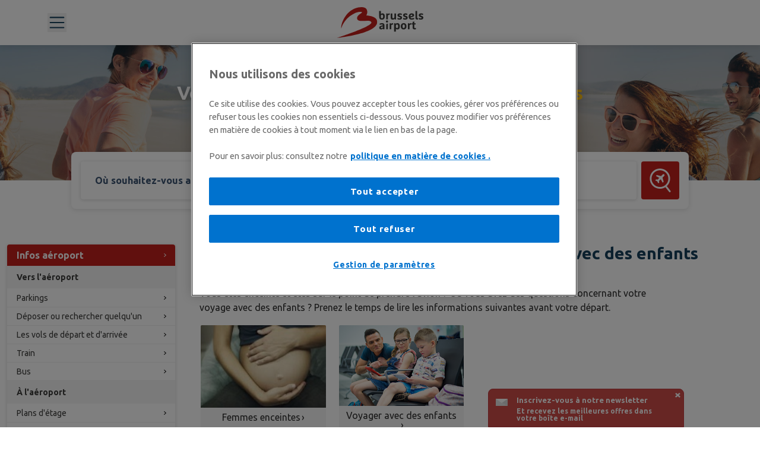

--- FILE ---
content_type: text/html; charset=UTF-8
request_url: https://www.brusselsairport.fr/infos-aeroport/femmes-enceintes-voyager-avec-des-enfants
body_size: 33979
content:

<!doctype html>
<html lang="fr">
<head>

        

<!-- OneTrust Cookies Consent Notice start -->
<script src="https://cookie-cdn.cookiepro.com/scripttemplates/otSDKStub.js" data-document-language="true"
        type="text/javascript" charset="UTF-8" data-domain-script="01926c89-c276-7f7b-a3cf-76f8692fa335"></script>
<!-- OneTrust Cookies Consent Notice end -->

    <title>Voyager avec un enfant ou un bébé | Brussels Airport</title>
    <meta charset="utf-8">
    <meta http-equiv="X-UA-Compatible" content="IE=edge">
    <meta name="viewport" content="width=device-width, initial-scale=1">

    <meta name="title" content="Voyager avec un enfant ou un bébé | Brussels Airport">
    <meta name="description" content="Voyager avec des enfants nécessite un peu plus de préparation qu'un voyage normal. Prenez connaissance de certaines conditions avant votre départ.">
    <meta property="og:title" content=""/>
    <meta property="og:description" content="Brussels Airport"/>
    <meta property="og:image"
          content="https://www.brusselsairport.fr/bundles/frontend/images/content/ogimage/ba-logo.png"/>
    <meta property="og:site_name" content="Brussels Airport"/>
        <link rel="apple-touch-icon" sizes="57x57" href="/bundles/frontend/images/favicon/apple-touch-icon-57x57.png">
    <link rel="apple-touch-icon" sizes="60x60" href="/bundles/frontend/images/favicon/apple-touch-icon-60x60.png">
    <link rel="apple-touch-icon" sizes="72x72" href="/bundles/frontend/images/favicon/apple-touch-icon-72x72.png">
    <link rel="apple-touch-icon" sizes="76x76" href="/bundles/frontend/images/favicon/apple-touch-icon-76x76.png">
    <link rel="apple-touch-icon" sizes="114x114" href="/bundles/frontend/images/favicon/apple-touch-icon-114x114.png">
    <link rel="apple-touch-icon" sizes="120x120" href="/bundles/frontend/images/favicon/apple-touch-icon-120x120.png">
    <link rel="apple-touch-icon" sizes="144x144" href="/bundles/frontend/images/favicon/apple-touch-icon-144x144.png">
    <link rel="apple-touch-icon" sizes="152x152" href="/bundles/frontend/images/favicon/apple-touch-icon-152x152.png">
    <link rel="apple-touch-icon" sizes="180x180" href="/bundles/frontend/images/favicon/apple-touch-icon-180x180.png">
    <link rel="icon" type="image/png" href="/bundles/frontend/images/favicon/favicon-32x32.png" sizes="32x32">
    <link rel="icon" type="image/png" href="/bundles/frontend/images/favicon/android-chrome-192x192.png"
          sizes="192x192">
    <link rel="icon" type="image/png" href="/bundles/frontend/images/favicon/favicon-96x96.png" sizes="96x96">
    <link rel="icon" type="image/png" href="/bundles/frontend/images/favicon/favicon-16x16.png" sizes="16x16">
    <link rel="manifest" href="/bundles/frontend/images/favicon/site.webmanifest" >
    <link rel="shortcut icon" href="/bundles/frontend/images/favicon/favicon.ico">
    <meta name="msapplication-TileColor" content="#ffffff">
    <meta name="msapplication-TileImage" content="/bundles/frontend/images/favicon/mstile-144x144.png">
    <meta name="msapplication-config" content="/bundles/frontend/images/favicon/browserconfig.xml">
    <meta name="theme-color" content="#ffffff">
    <meta name="google-site-verification" content="eh9DoXvqvZuXNV-3UfHnE5AnlHB7jDu8PSAc74cBmQc" />

        
    
    
    
    <link rel="alternate" href="//www.bruxx.be/fr/?locale=nlluchthaveninfo/zwanger-reizen-met-kinderen"
          hreflang="nl-be"/>
    <link rel="alternate" href="//www.bruxx.be/fr/?locale=frinfos-aeroport/femmes-enceintes-voyager-avec-des-enfants"
          hreflang="fr-be"/>
    <link rel="alternate" href="//www.bruxx.be/fr/?locale=enairport-info/pregnant-travel-with-children"
          hreflang="en-be"/>
    <link rel="alternate" href="//www.brusselsairport.nl//luchthaveninfo/zwanger-reizen-met-kinderen" hreflang="nl-nl"/>

    <link rel="canonical" href="https://www.brusselsairport.fr/infos-aeroport/femmes-enceintes-voyager-avec-des-enfants"/>

    <link href="https://fonts.googleapis.com/css?family=Open+Sans:400,600,700,400italic|Ubuntu:300,400,500,700" rel="stylesheet">
    <link href="/bundles/frontend/css/main.css?v=v2.48.54" rel="stylesheet"/>
    <link href="/bundles/bafr/css/main.css?v=v2.48.54" rel="stylesheet"/>

        <style type="text/css">
        .u-background-color-primary {
            background-color: #d60911 !important;
        }
    </style>

        <script src="/bundles/frontend/js/Cookie.js"></script>
        
<script>
// Google Tag Manager
(function (w, d, s, l, i) {
    w[l] = w[l] || [];
    w[l].push({'gtm.start': new Date().getTime(), event: 'gtm.js'});
    var f = d.getElementsByTagName(s)[0],
        j = d.createElement(s), dl = l != 'dataLayer' ? '&l=' + l : '';
    j.async = true;
    j.src =
        '//www.googletagmanager.com/gtm.js?id=' + i + dl;
    f.parentNode.insertBefore(j, f);
})(window, document, 'script', 'dataLayer', 'GTM-5P42ZHQ');
</script>    <link rel="preconnect" href="https://dev.visualwebsiteoptimizer.com" class="optanon-category-C0002"/>
<script type="text/javascript" id="vwoCode" class="optanon-category-C0002">
  window._vwo_code || (function() {
    var account_id=822649,
      version=2.1,
      settings_tolerance=2000,
      hide_element='body',
      hide_element_style = 'opacity:0 !important;filter:alpha(opacity=0) !important;background:none !important;transition:none !important;',
      /* DO NOT EDIT BELOW THIS LINE */
      f=false,w=window,d=document,v=d.querySelector('#vwoCode'),cK='_vwo_'+account_id+'_settings',cc={};try{var c=JSON.parse(localStorage.getItem('_vwo_'+account_id+'_config'));cc=c&&typeof c==='object'?c:{}}catch(e){}var stT=cc.stT==='session'?w.sessionStorage:w.localStorage;code={nonce:v&&v.nonce,use_existing_jquery:function(){return typeof use_existing_jquery!=='undefined'?use_existing_jquery:undefined},library_tolerance:function(){return typeof library_tolerance!=='undefined'?library_tolerance:undefined},settings_tolerance:function(){return cc.sT||settings_tolerance},hide_element_style:function(){return'{'+(cc.hES||hide_element_style)+'}'},hide_element:function(){if(performance.getEntriesByName('first-contentful-paint')[0]){return''}return typeof cc.hE==='string'?cc.hE:hide_element},getVersion:function(){return version},finish:function(e){if(!f){f=true;var t=d.getElementById('_vis_opt_path_hides');if(t)t.parentNode.removeChild(t);if(e)(new Image).src='https://dev.visualwebsiteoptimizer.com/ee.gif?a='+account_id+e}},finished:function(){return f},addScript:function(e){var t=d.createElement('script');t.type='text/javascript';if(e.src){t.src=e.src}else{t.text=e.text}v&&t.setAttribute('nonce',v.nonce);d.getElementsByTagName('head')[0].appendChild(t)},load:function(e,t){var n=this.getSettings(),i=d.createElement('script'),r=this;t=t||{};if(n){i.textContent=n;d.getElementsByTagName('head')[0].appendChild(i);if(!w.VWO||VWO.caE){stT.removeItem(cK);r.load(e)}}else{var o=new XMLHttpRequest;o.open('GET',e,true);o.withCredentials=!t.dSC;o.responseType=t.responseType||'text';o.onload=function(){if(t.onloadCb){return t.onloadCb(o,e)}if(o.status===200||o.status===304){_vwo_code.addScript({text:o.responseText})}else{_vwo_code.finish('&e=loading_failure:'+e)}};o.onerror=function(){if(t.onerrorCb){return t.onerrorCb(e)}_vwo_code.finish('&e=loading_failure:'+e)};o.send()}},getSettings:function(){try{var e=stT.getItem(cK);if(!e){return}e=JSON.parse(e);if(Date.now()>e.e){stT.removeItem(cK);return}return e.s}catch(e){return}},init:function(){if(d.URL.indexOf('__vwo_disable__')>-1)return;var e=this.settings_tolerance();w._vwo_settings_timer=setTimeout(function(){_vwo_code.finish();stT.removeItem(cK)},e);var t;if(this.hide_element()!=='body'){t=d.createElement('style');var n=this.hide_element(),i=n?n+this.hide_element_style():'',r=d.getElementsByTagName('head')[0];t.setAttribute('id','_vis_opt_path_hides');v&&t.setAttribute('nonce',v.nonce);t.setAttribute('type','text/css');if(t.styleSheet)t.styleSheet.cssText=i;else t.appendChild(d.createTextNode(i));r.appendChild(t)}else{t=d.getElementsByTagName('head')[0];var i=d.createElement('div');i.style.cssText='z-index: 2147483647 !important;position: fixed !important;left: 0 !important;top: 0 !important;width: 100% !important;height: 100% !important;background: white !important;';i.setAttribute('id','_vis_opt_path_hides');i.classList.add('_vis_hide_layer');t.parentNode.insertBefore(i,t.nextSibling)}var o=window._vis_opt_url||d.URL,s='https://dev.visualwebsiteoptimizer.com/j.php?a='+account_id+'&u='+encodeURIComponent(o)+'&vn='+version;if(w.location.search.indexOf('_vwo_xhr')!==-1){this.addScript({src:s})}else{this.load(s+'&x=true')}}};w._vwo_code=code;code.init();})();
</script>

    <script async src="/bundles/frontend/js/min/libs.js"></script>

    <script src="/bundles/frontend/js/libs/jquery.min.js"></script>

    <script type="text/javascript">
        var currentEntryPoint = 'bafr';
        var currentLocale = 'fr';
        var event_api_url = 'https://www.bru-system.be/api/';
        var event_api_key = '3c14b540568437a0117a8fa5bef76be1';
    </script>
    <script src="/bundles/frontend/js/event-api.js"></script>

            <link rel='stylesheet' media='screen' href='/flight_search/index.685ffa04.css' />
        <script type='module' src='/flight_search/index.ac7f1a5a.js'></script>
    
                <script type="text/javascript">
                
        window.dataLayer = window.dataLayer || [];
        window.dataLayer.push({
                           "pageCategory": "Airport info" ,                           "language": "FR_FR"                     });
    </script>


</head>
<body class="bafr basic-page">

  <header-app
    class="c-storyblok-header"
    config-data="{&quot;name&quot;:&quot;Default&quot;,&quot;created_at&quot;:&quot;2024-05-30T05:23:59.142Z&quot;,&quot;published_at&quot;:&quot;2025-12-18T12:10:24.645Z&quot;,&quot;updated_at&quot;:&quot;2025-12-18T12:10:24.670Z&quot;,&quot;id&quot;:504594599,&quot;uuid&quot;:&quot;a017f7be-6057-46d5-98f2-004356238ab0&quot;,&quot;content&quot;:{&quot;_uid&quot;:&quot;c05d1bc3-065d-4c87-8571-9c1d78c8c7aa&quot;,&quot;favicon&quot;:{&quot;id&quot;:14089371,&quot;alt&quot;:&quot;&quot;,&quot;name&quot;:&quot;&quot;,&quot;focus&quot;:&quot;&quot;,&quot;title&quot;:&quot;&quot;,&quot;source&quot;:&quot;&quot;,&quot;filename&quot;:&quot;https:\/\/a.storyblok.com\/f\/217839\/44x32\/88eede6cee\/signature-iconic-b-2x.png&quot;,&quot;copyright&quot;:&quot;&quot;,&quot;fieldtype&quot;:&quot;asset&quot;,&quot;meta_data&quot;:[],&quot;is_external_url&quot;:false},&quot;logoUrl&quot;:{&quot;id&quot;:&quot;&quot;,&quot;url&quot;:&quot;https:\/\/www.brusselsairport.fr&quot;,&quot;linktype&quot;:&quot;url&quot;,&quot;fieldtype&quot;:&quot;multilink&quot;,&quot;cached_url&quot;:&quot;https:\/\/www.brusselsairport.fr&quot;},&quot;cartLink&quot;:&quot;https:\/\/shop.brusselsairport.be\/fr\/cart&quot;,&quot;metaTags&quot;:{&quot;_uid&quot;:&quot;4a34457f-bb0a-4bda-8036-763c61054426&quot;,&quot;title&quot;:&quot;Brussels Airport&quot;,&quot;plugin&quot;:&quot;seo_metatags&quot;,&quot;og_image&quot;:&quot;&quot;,&quot;og_title&quot;:&quot;&quot;,&quot;description&quot;:&quot;&quot;,&quot;twitter_image&quot;:&quot;&quot;,&quot;twitter_title&quot;:&quot;&quot;,&quot;og_description&quot;:&quot;&quot;,&quot;twitter_description&quot;:&quot;&quot;},&quot;component&quot;:&quot;navigation-config&quot;,&quot;footerType&quot;:&quot;1&quot;,&quot;hideAlerts&quot;:true,&quot;hideSearch&quot;:true,&quot;searchType&quot;:&quot;searchBar&quot;,&quot;showChatBot&quot;:false,&quot;hideCartIcon&quot;:true,&quot;pageNotFound&quot;:&quot;d6ca3566-1966-4f61-8766-5235d53751b5&quot;,&quot;simpleFooter&quot;:true,&quot;chatBotReferral&quot;:&quot;&quot;,&quot;hideAccountIcon&quot;:true,&quot;serverErrorPage&quot;:&quot;86842b13-7d31-4167-887c-b3b7a93f76b8&quot;,&quot;chatLauncherImage&quot;:{&quot;id&quot;:null,&quot;alt&quot;:null,&quot;name&quot;:&quot;&quot;,&quot;focus&quot;:null,&quot;title&quot;:null,&quot;source&quot;:null,&quot;filename&quot;:&quot;&quot;,&quot;copyright&quot;:null,&quot;fieldtype&quot;:&quot;asset&quot;,&quot;meta_data&quot;:[]},&quot;callToActionBanner&quot;:[],&quot;footerTopReference&quot;:{&quot;name&quot;:&quot;Babe Footer Top&quot;,&quot;created_at&quot;:&quot;2024-05-14T05:28:12.217Z&quot;,&quot;published_at&quot;:&quot;2025-02-13T07:36:58.198Z&quot;,&quot;updated_at&quot;:&quot;2025-02-13T07:36:58.256Z&quot;,&quot;id&quot;:494649352,&quot;uuid&quot;:&quot;9129a3f5-3acb-49bf-b4bb-f9a325859df4&quot;,&quot;content&quot;:{&quot;_uid&quot;:&quot;717a57d1-d0e3-43da-815e-7185324edae6&quot;,&quot;component&quot;:&quot;footer-top&quot;,&quot;showNewsletter&quot;:true,&quot;newsletterLabel&quot;:&quot;E-mail&quot;,&quot;newsletterTitle&quot;:&quot;Restez inform\u00e9&quot;,&quot;newsletterSubTitle&quot;:&quot;Recevez le newsletter mensuelle&quot;,&quot;social_media_icons&quot;:[{&quot;Icon&quot;:&quot;facebook&quot;,&quot;_uid&quot;:&quot;47cb1009-520e-4691-a214-e27d07fdf319&quot;,&quot;link&quot;:{&quot;id&quot;:&quot;&quot;,&quot;url&quot;:&quot;https:\/\/www.facebook.com\/brusselsairport\/&quot;,&quot;linktype&quot;:&quot;url&quot;,&quot;fieldtype&quot;:&quot;multilink&quot;,&quot;cached_url&quot;:&quot;https:\/\/www.facebook.com\/brusselsairport\/&quot;},&quot;component&quot;:&quot;button-social-round&quot;},{&quot;Icon&quot;:&quot;youtube&quot;,&quot;_uid&quot;:&quot;735904c9-8da4-4dc3-a793-ba4bbbffdab3&quot;,&quot;link&quot;:{&quot;id&quot;:&quot;&quot;,&quot;url&quot;:&quot;https:\/\/www.youtube.com\/channel\/UCanMV3FxgqJrkktwez_ri7w&quot;,&quot;linktype&quot;:&quot;url&quot;,&quot;fieldtype&quot;:&quot;multilink&quot;,&quot;cached_url&quot;:&quot;https:\/\/www.youtube.com\/channel\/UCanMV3FxgqJrkktwez_ri7w&quot;},&quot;component&quot;:&quot;button-social-round&quot;},{&quot;Icon&quot;:&quot;twitter&quot;,&quot;_uid&quot;:&quot;373cf892-7a4c-49b1-a4f1-bad0326d05a3&quot;,&quot;link&quot;:{&quot;id&quot;:&quot;&quot;,&quot;url&quot;:&quot;https:\/\/twitter.com\/brusselsairport&quot;,&quot;linktype&quot;:&quot;url&quot;,&quot;fieldtype&quot;:&quot;multilink&quot;,&quot;cached_url&quot;:&quot;https:\/\/twitter.com\/brusselsairport&quot;},&quot;component&quot;:&quot;button-social-round&quot;},{&quot;Icon&quot;:&quot;instagram&quot;,&quot;_uid&quot;:&quot;356c7fb1-20d0-42f4-b302-4de71c636aef&quot;,&quot;link&quot;:{&quot;id&quot;:&quot;&quot;,&quot;url&quot;:&quot;https:\/\/www.instagram.com\/brusselsairport\/&quot;,&quot;linktype&quot;:&quot;url&quot;,&quot;fieldtype&quot;:&quot;multilink&quot;,&quot;cached_url&quot;:&quot;https:\/\/www.instagram.com\/brusselsairport\/&quot;},&quot;component&quot;:&quot;button-social-round&quot;},{&quot;Icon&quot;:&quot;linkedin&quot;,&quot;_uid&quot;:&quot;13a368af-5e0a-47f8-b442-78b21d2e3b4e&quot;,&quot;link&quot;:{&quot;id&quot;:&quot;&quot;,&quot;url&quot;:&quot;https:\/\/be.linkedin.com\/company\/the-brussels-airport-company-tbac&quot;,&quot;linktype&quot;:&quot;url&quot;,&quot;fieldtype&quot;:&quot;multilink&quot;,&quot;cached_url&quot;:&quot;https:\/\/be.linkedin.com\/company\/the-brussels-airport-company-tbac&quot;},&quot;component&quot;:&quot;button-social-round&quot;}],&quot;social_media_label&quot;:&quot;Suivez nous!&quot;,&quot;newsletterButtonLabel&quot;:&quot;S&#039;inscrire&quot;,&quot;newsletterSubmitFailed&quot;:&quot;Un probl\u00e8me s&#039;est produit, r\u00e9essayez plus tard !&quot;,&quot;newsletterPrivacyPolicy&quot;:{&quot;type&quot;:&quot;doc&quot;,&quot;content&quot;:[{&quot;type&quot;:&quot;paragraph&quot;,&quot;content&quot;:[{&quot;text&quot;:&quot;Vos donn\u00e9es personnelles seront trait\u00e9es conform\u00e9ment \u00e0 notre &quot;,&quot;type&quot;:&quot;text&quot;},{&quot;text&quot;:&quot;D\u00e9claration Vie Priv\u00e9e&quot;,&quot;type&quot;:&quot;text&quot;,&quot;marks&quot;:[{&quot;type&quot;:&quot;link&quot;,&quot;attrs&quot;:{&quot;href&quot;:&quot;https:\/\/www.brusselsairport.be\/fr\/mentions-legales\/privacy-policy&quot;,&quot;uuid&quot;:null,&quot;anchor&quot;:null,&quot;target&quot;:null,&quot;linktype&quot;:&quot;url&quot;}}]}]}]},&quot;newsletterSubmitSuccess&quot;:&quot;Nous vous remercions de votre inscription.&quot;},&quot;slug&quot;:&quot;babe-footer-top&quot;,&quot;full_slug&quot;:&quot;fr\/shared\/navigation\/footer\/top\/babe-footer-top&quot;,&quot;sort_by_date&quot;:null,&quot;position&quot;:-20,&quot;tag_list&quot;:[],&quot;is_startpage&quot;:false,&quot;parent_id&quot;:494649299,&quot;meta_data&quot;:null,&quot;group_id&quot;:&quot;7f0a3e84-79f8-4f6b-acc0-2e47b19f0418&quot;,&quot;first_published_at&quot;:&quot;2024-05-14T05:34:49.786Z&quot;,&quot;release_id&quot;:null,&quot;lang&quot;:&quot;fr&quot;,&quot;path&quot;:null,&quot;alternates&quot;:[],&quot;default_full_slug&quot;:null,&quot;translated_slugs&quot;:null,&quot;_stopResolving&quot;:true},&quot;footerBaseReference&quot;:{&quot;name&quot;:&quot;Bafr Footer Base&quot;,&quot;created_at&quot;:&quot;2024-05-14T06:14:34.055Z&quot;,&quot;published_at&quot;:&quot;2024-11-05T09:54:01.149Z&quot;,&quot;updated_at&quot;:&quot;2024-11-05T09:54:01.215Z&quot;,&quot;id&quot;:494670164,&quot;uuid&quot;:&quot;a589ac81-6156-45ea-9362-bc9ae46701d6&quot;,&quot;content&quot;:{&quot;_uid&quot;:&quot;c0e5f925-0283-4a81-bd98-35fa95a7af64&quot;,&quot;component&quot;:&quot;footer-base&quot;,&quot;copyright&quot;:&quot;Si\u00e8ge social: Topos Merode, Priester Cuypersstraat 3 Rue Abb\u00e9 Cuypers, 1040 Etterbeek, Belgique&quot;,&quot;quick_links&quot;:[{&quot;_uid&quot;:&quot;8a7e975c-edd9-454c-b410-37dcfbc2f50b&quot;,&quot;bold&quot;:false,&quot;link&quot;:{&quot;id&quot;:&quot;&quot;,&quot;url&quot;:&quot;https:\/\/www.brusselsairport.be\/fr\/mentions-legales\/disclaimer&quot;,&quot;linktype&quot;:&quot;url&quot;,&quot;fieldtype&quot;:&quot;multilink&quot;,&quot;cached_url&quot;:&quot;https:\/\/www.brusselsairport.be\/fr\/mentions-legales\/disclaimer&quot;},&quot;size&quot;:&quot;&quot;,&quot;color&quot;:&quot;&quot;,&quot;event&quot;:&quot;&quot;,&quot;label&quot;:&quot;Conditions d&#039;utilisation&quot;,&quot;target&quot;:&quot;_self&quot;,&quot;display&quot;:&quot;block&quot;,&quot;component&quot;:&quot;link&quot;,&quot;underline&quot;:&quot;&quot;},{&quot;_uid&quot;:&quot;058606ba-86a1-461d-ba49-bf77509eb80c&quot;,&quot;bold&quot;:false,&quot;link&quot;:{&quot;id&quot;:&quot;&quot;,&quot;url&quot;:&quot;https:\/\/www.brusselsairport.be\/fr\/privacy-policy\t\t&quot;,&quot;linktype&quot;:&quot;url&quot;,&quot;fieldtype&quot;:&quot;multilink&quot;,&quot;cached_url&quot;:&quot;https:\/\/www.brusselsairport.be\/fr\/privacy-policy\t\t&quot;},&quot;size&quot;:&quot;&quot;,&quot;color&quot;:&quot;&quot;,&quot;event&quot;:&quot;&quot;,&quot;label&quot;:&quot;D\u00e9claration de confidentialit\u00e9&quot;,&quot;target&quot;:&quot;_self&quot;,&quot;display&quot;:&quot;block&quot;,&quot;component&quot;:&quot;link&quot;,&quot;underline&quot;:&quot;&quot;},{&quot;_uid&quot;:&quot;7ecf7c23-feed-4592-adb8-48906fd16442&quot;,&quot;bold&quot;:false,&quot;link&quot;:{&quot;id&quot;:&quot;&quot;,&quot;url&quot;:&quot;&quot;,&quot;linktype&quot;:&quot;story&quot;,&quot;fieldtype&quot;:&quot;multilink&quot;,&quot;cached_url&quot;:&quot;\/fr\/&quot;,&quot;prep&quot;:true},&quot;size&quot;:&quot;&quot;,&quot;color&quot;:&quot;&quot;,&quot;event&quot;:&quot;cookie-wall&quot;,&quot;label&quot;:&quot;Param\u00e8tres des cookies&quot;,&quot;target&quot;:&quot;_self&quot;,&quot;display&quot;:&quot;block&quot;,&quot;component&quot;:&quot;link&quot;,&quot;underline&quot;:&quot;&quot;},{&quot;_uid&quot;:&quot;5ef96a4d-8446-4270-8b1b-76c811347a31&quot;,&quot;bold&quot;:false,&quot;link&quot;:{&quot;id&quot;:&quot;&quot;,&quot;url&quot;:&quot;https:\/\/www.brusselsairport.fr\/desinscrire&quot;,&quot;linktype&quot;:&quot;url&quot;,&quot;fieldtype&quot;:&quot;multilink&quot;,&quot;cached_url&quot;:&quot;https:\/\/www.brusselsairport.fr\/desinscrire&quot;},&quot;size&quot;:&quot;&quot;,&quot;color&quot;:&quot;&quot;,&quot;event&quot;:&quot;&quot;,&quot;label&quot;:&quot;Se d\u00e9sinscrire de la newsletter&quot;,&quot;target&quot;:&quot;_self&quot;,&quot;display&quot;:&quot;block&quot;,&quot;component&quot;:&quot;link&quot;,&quot;underline&quot;:&quot;&quot;}]},&quot;slug&quot;:&quot;bafr-footer-base&quot;,&quot;full_slug&quot;:&quot;fr\/shared\/navigation\/footer\/base\/bafr-footer-base&quot;,&quot;sort_by_date&quot;:null,&quot;position&quot;:-30,&quot;tag_list&quot;:[],&quot;is_startpage&quot;:false,&quot;parent_id&quot;:494649297,&quot;meta_data&quot;:null,&quot;group_id&quot;:&quot;f4785c2d-ecd3-405f-aef4-19b58097ab0a&quot;,&quot;first_published_at&quot;:&quot;2024-05-14T06:15:49.961Z&quot;,&quot;release_id&quot;:null,&quot;lang&quot;:&quot;fr&quot;,&quot;path&quot;:&quot;bafr-footer-base\/&quot;,&quot;alternates&quot;:[],&quot;default_full_slug&quot;:null,&quot;translated_slugs&quot;:null,&quot;_stopResolving&quot;:true},&quot;enableSkipLinkFooter&quot;:false,&quot;footerItemsReference&quot;:{&quot;name&quot;:&quot;Babe Footer Items&quot;,&quot;created_at&quot;:&quot;2024-05-14T05:29:12.116Z&quot;,&quot;published_at&quot;:&quot;2025-09-15T15:46:28.858Z&quot;,&quot;updated_at&quot;:&quot;2025-09-15T15:46:28.894Z&quot;,&quot;id&quot;:494649356,&quot;uuid&quot;:&quot;93ecd999-d553-4edb-aa82-d953a2256cd1&quot;,&quot;content&quot;:{&quot;_uid&quot;:&quot;e97db827-dfca-4307-9f40-a455cb39c8ca&quot;,&quot;component&quot;:&quot;footer-items&quot;,&quot;footer_items&quot;:[{&quot;_uid&quot;:&quot;df902102-860e-4a06-94f6-6a21c59124bd&quot;,&quot;label&quot;:&quot;Vols&quot;,&quot;links&quot;:[{&quot;_uid&quot;:&quot;4c8c0676-f91e-4147-bd5b-8ae7144873b5&quot;,&quot;link&quot;:{&quot;id&quot;:&quot;&quot;,&quot;url&quot;:&quot;https:\/\/www.brusselsairport.be\/fr\/passengers\/flights\/dparts&quot;,&quot;linktype&quot;:&quot;url&quot;,&quot;fieldtype&quot;:&quot;multilink&quot;,&quot;cached_url&quot;:&quot;https:\/\/www.brusselsairport.be\/fr\/passengers\/flights\/dparts&quot;},&quot;size&quot;:&quot;&quot;,&quot;color&quot;:&quot;&quot;,&quot;event&quot;:&quot;&quot;,&quot;label&quot;:&quot;D\u00e9parts&quot;,&quot;component&quot;:&quot;link&quot;,&quot;underline&quot;:&quot;&quot;},{&quot;_uid&quot;:&quot;0f6f9e7e-b3ee-413b-9729-4b79ec47f14c&quot;,&quot;link&quot;:{&quot;id&quot;:&quot;&quot;,&quot;url&quot;:&quot;https:\/\/www.brusselsairport.be\/fr\/passengers\/flights\/arriving&quot;,&quot;linktype&quot;:&quot;url&quot;,&quot;fieldtype&quot;:&quot;multilink&quot;,&quot;cached_url&quot;:&quot;https:\/\/www.brusselsairport.be\/fr\/passengers\/flights\/arriving&quot;},&quot;size&quot;:&quot;&quot;,&quot;color&quot;:&quot;&quot;,&quot;event&quot;:&quot;&quot;,&quot;label&quot;:&quot;Arriv\u00e9es&quot;,&quot;component&quot;:&quot;link&quot;,&quot;underline&quot;:&quot;&quot;},{&quot;_uid&quot;:&quot;b6059e83-8a5f-4f53-9e90-99792fc06eeb&quot;,&quot;link&quot;:{&quot;id&quot;:&quot;&quot;,&quot;url&quot;:&quot;https:\/\/www.brusselsairport.be\/fr\/passengers\/destinations#\/&quot;,&quot;linktype&quot;:&quot;url&quot;,&quot;fieldtype&quot;:&quot;multilink&quot;,&quot;cached_url&quot;:&quot;https:\/\/www.brusselsairport.be\/fr\/passengers\/destinations#\/&quot;},&quot;size&quot;:&quot;&quot;,&quot;color&quot;:&quot;&quot;,&quot;event&quot;:&quot;&quot;,&quot;label&quot;:&quot;Destinations&quot;,&quot;component&quot;:&quot;link&quot;,&quot;underline&quot;:&quot;&quot;},{&quot;_uid&quot;:&quot;500e73db-a391-4ddc-bcde-0b9549825e7c&quot;,&quot;bold&quot;:false,&quot;link&quot;:{&quot;id&quot;:&quot;&quot;,&quot;url&quot;:&quot;https:\/\/www.brusselsairport.be\/fr\/passengers\/your-travel-planner&quot;,&quot;linktype&quot;:&quot;url&quot;,&quot;fieldtype&quot;:&quot;multilink&quot;,&quot;cached_url&quot;:&quot;https:\/\/www.brusselsairport.be\/fr\/passengers\/your-travel-planner&quot;},&quot;size&quot;:&quot;&quot;,&quot;color&quot;:&quot;&quot;,&quot;event&quot;:&quot;&quot;,&quot;label&quot;:&quot;Planifiez votre voyage&quot;,&quot;target&quot;:&quot;&quot;,&quot;display&quot;:&quot;&quot;,&quot;component&quot;:&quot;link&quot;,&quot;underline&quot;:&quot;&quot;},{&quot;_uid&quot;:&quot;383869ea-700e-4221-b8c3-a5f0d69a6c63&quot;,&quot;bold&quot;:false,&quot;link&quot;:{&quot;id&quot;:&quot;&quot;,&quot;url&quot;:&quot;https:\/\/www.brusselsairport.be\/fr\/passengers\/at-the-airport\/passengers-with-reduced-mobility\/voyager-avec-assistance&quot;,&quot;linktype&quot;:&quot;url&quot;,&quot;fieldtype&quot;:&quot;multilink&quot;,&quot;cached_url&quot;:&quot;https:\/\/www.brusselsairport.be\/fr\/passengers\/at-the-airport\/passengers-with-reduced-mobility\/voyager-avec-assistance&quot;},&quot;size&quot;:&quot;&quot;,&quot;color&quot;:&quot;&quot;,&quot;event&quot;:&quot;&quot;,&quot;label&quot;:&quot;Assistance&quot;,&quot;target&quot;:&quot;&quot;,&quot;display&quot;:&quot;&quot;,&quot;component&quot;:&quot;link&quot;,&quot;underline&quot;:&quot;&quot;}],&quot;component&quot;:&quot;link-group&quot;},{&quot;_uid&quot;:&quot;f8bace7e-55c6-45a1-95e3-1e1421601b8e&quot;,&quot;label&quot;:&quot;Mobilit\u00e9&quot;,&quot;links&quot;:[{&quot;_uid&quot;:&quot;9e776181-a3e9-4891-ac11-bd0b5fb17b11&quot;,&quot;link&quot;:{&quot;id&quot;:&quot;&quot;,&quot;url&quot;:&quot;https:\/\/www.brusselsairport.be\/fr\/passengers\/access-parking\/drive-or-rent-a-car\/parking\/se-garer-a-proximite&quot;,&quot;linktype&quot;:&quot;url&quot;,&quot;fieldtype&quot;:&quot;multilink&quot;,&quot;cached_url&quot;:&quot;https:\/\/www.brusselsairport.be\/fr\/passengers\/access-parking\/drive-or-rent-a-car\/parking\/se-garer-a-proximite&quot;},&quot;size&quot;:&quot;&quot;,&quot;color&quot;:&quot;&quot;,&quot;event&quot;:&quot;&quot;,&quot;label&quot;:&quot;Parking&quot;,&quot;component&quot;:&quot;link&quot;,&quot;underline&quot;:&quot;&quot;},{&quot;_uid&quot;:&quot;6a8b9264-234c-489c-89cb-b67e70f2acc8&quot;,&quot;link&quot;:{&quot;id&quot;:&quot;&quot;,&quot;url&quot;:&quot;https:\/\/www.brusselsairport.be\/fr\/passengers\/access-parking\/train&quot;,&quot;linktype&quot;:&quot;url&quot;,&quot;fieldtype&quot;:&quot;multilink&quot;,&quot;cached_url&quot;:&quot;https:\/\/www.brusselsairport.be\/fr\/passengers\/access-parking\/train&quot;},&quot;size&quot;:&quot;&quot;,&quot;color&quot;:&quot;&quot;,&quot;event&quot;:&quot;&quot;,&quot;label&quot;:&quot;Train&quot;,&quot;target&quot;:&quot;&quot;,&quot;component&quot;:&quot;link&quot;,&quot;underline&quot;:&quot;&quot;},{&quot;_uid&quot;:&quot;2ca374cf-be87-4bbf-a60c-9412569096bc&quot;,&quot;link&quot;:{&quot;id&quot;:&quot;&quot;,&quot;url&quot;:&quot;https:\/\/www.brusselsairport.be\/fr\/passengers\/access-parking&quot;,&quot;linktype&quot;:&quot;url&quot;,&quot;fieldtype&quot;:&quot;multilink&quot;,&quot;cached_url&quot;:&quot;https:\/\/www.brusselsairport.be\/fr\/passengers\/access-parking&quot;},&quot;size&quot;:&quot;&quot;,&quot;color&quot;:&quot;&quot;,&quot;event&quot;:&quot;&quot;,&quot;label&quot;:&quot;Solutions de mobilit\u00e9&quot;,&quot;target&quot;:&quot;&quot;,&quot;display&quot;:&quot;&quot;,&quot;component&quot;:&quot;link&quot;,&quot;underline&quot;:&quot;&quot;}],&quot;component&quot;:&quot;link-group&quot;},{&quot;_uid&quot;:&quot;17443397-c30f-4fb3-92ea-b9cf8bc0d096&quot;,&quot;label&quot;:&quot;\u00c0 l&#039;a\u00e9roport&quot;,&quot;links&quot;:[{&quot;_uid&quot;:&quot;c41b5a9f-ff8f-4ab6-aa1f-248595b55a8e&quot;,&quot;link&quot;:{&quot;id&quot;:&quot;&quot;,&quot;url&quot;:&quot;https:\/\/www.brusselsairport.be\/fr\/passengers\/at-the-airport\/shopping&quot;,&quot;linktype&quot;:&quot;url&quot;,&quot;fieldtype&quot;:&quot;multilink&quot;,&quot;cached_url&quot;:&quot;https:\/\/www.brusselsairport.be\/fr\/passengers\/at-the-airport\/shopping&quot;},&quot;size&quot;:&quot;sm&quot;,&quot;color&quot;:&quot;dark-grey&quot;,&quot;label&quot;:&quot;Boutiques&quot;,&quot;target&quot;:&quot;&quot;,&quot;display&quot;:&quot;&quot;,&quot;component&quot;:&quot;link&quot;,&quot;underline&quot;:&quot;none&quot;},{&quot;_uid&quot;:&quot;4d5b61b3-f412-4589-8b33-a6abe891c9dd&quot;,&quot;link&quot;:{&quot;id&quot;:&quot;&quot;,&quot;url&quot;:&quot;https:\/\/www.brusselsairport.be\/fr\/passengers\/at-the-airport\/restaurants-bars&quot;,&quot;linktype&quot;:&quot;url&quot;,&quot;fieldtype&quot;:&quot;multilink&quot;,&quot;cached_url&quot;:&quot;https:\/\/www.brusselsairport.be\/fr\/passengers\/at-the-airport\/restaurants-bars&quot;},&quot;size&quot;:&quot;sm&quot;,&quot;color&quot;:&quot;dark-grey&quot;,&quot;label&quot;:&quot;Restaurants &amp; bars&quot;,&quot;component&quot;:&quot;link&quot;,&quot;underline&quot;:&quot;none&quot;},{&quot;_uid&quot;:&quot;48937e77-b397-4c74-851a-3de8766a7091&quot;,&quot;link&quot;:{&quot;id&quot;:&quot;&quot;,&quot;url&quot;:&quot;https:\/\/www.brusselsairport.be\/fr\/passengers\/at-the-airport\/services\/overview&quot;,&quot;linktype&quot;:&quot;url&quot;,&quot;fieldtype&quot;:&quot;multilink&quot;,&quot;cached_url&quot;:&quot;https:\/\/www.brusselsairport.be\/fr\/passengers\/at-the-airport\/services\/overview&quot;},&quot;size&quot;:&quot;&quot;,&quot;color&quot;:&quot;&quot;,&quot;event&quot;:&quot;&quot;,&quot;label&quot;:&quot;Tous les services&quot;,&quot;target&quot;:&quot;&quot;,&quot;display&quot;:&quot;&quot;,&quot;component&quot;:&quot;link&quot;,&quot;underline&quot;:&quot;&quot;}],&quot;component&quot;:&quot;link-group&quot;},{&quot;_uid&quot;:&quot;705a8f54-a2ff-4b43-b051-2a7b27a1f8e2&quot;,&quot;label&quot;:&quot;Infos pratiques&quot;,&quot;links&quot;:[{&quot;_uid&quot;:&quot;2dc59638-8d4f-4e3b-b147-c2fa0989ef60&quot;,&quot;link&quot;:{&quot;id&quot;:&quot;&quot;,&quot;url&quot;:&quot;https:\/\/www.brusselsairport.be\/fr\/passengers\/contact\/ask-a-question&quot;,&quot;linktype&quot;:&quot;url&quot;,&quot;fieldtype&quot;:&quot;multilink&quot;,&quot;cached_url&quot;:&quot;https:\/\/www.brusselsairport.be\/fr\/passengers\/contact\/ask-a-question&quot;},&quot;size&quot;:&quot;&quot;,&quot;color&quot;:&quot;&quot;,&quot;event&quot;:&quot;&quot;,&quot;label&quot;:&quot;Disponible 24\/7&quot;,&quot;target&quot;:&quot;&quot;,&quot;display&quot;:&quot;&quot;,&quot;component&quot;:&quot;link&quot;,&quot;underline&quot;:&quot;&quot;},{&quot;_uid&quot;:&quot;5d6fcc04-e35d-4758-8e6a-2b3f85153e0a&quot;,&quot;link&quot;:{&quot;id&quot;:&quot;&quot;,&quot;url&quot;:&quot;https:\/\/www.brusselsairport.be\/fr\/passengers\/at-the-airport\/maps\/overview&quot;,&quot;linktype&quot;:&quot;url&quot;,&quot;fieldtype&quot;:&quot;multilink&quot;,&quot;cached_url&quot;:&quot;https:\/\/www.brusselsairport.be\/fr\/passengers\/at-the-airport\/maps\/overview&quot;},&quot;size&quot;:&quot;&quot;,&quot;color&quot;:&quot;&quot;,&quot;event&quot;:&quot;&quot;,&quot;label&quot;:&quot;Plans de l&#039;a\u00e9roport&quot;,&quot;target&quot;:&quot;&quot;,&quot;display&quot;:&quot;&quot;,&quot;component&quot;:&quot;link&quot;,&quot;underline&quot;:&quot;&quot;},{&quot;_uid&quot;:&quot;d25791c6-4cf2-49cc-91b0-7381c29efbb0&quot;,&quot;link&quot;:{&quot;id&quot;:&quot;&quot;,&quot;url&quot;:&quot;https:\/\/www.brusselsairport.be\/fr\/passengers\/contact&quot;,&quot;linktype&quot;:&quot;url&quot;,&quot;fieldtype&quot;:&quot;multilink&quot;,&quot;cached_url&quot;:&quot;https:\/\/www.brusselsairport.be\/fr\/passengers\/contact&quot;},&quot;size&quot;:&quot;&quot;,&quot;color&quot;:&quot;&quot;,&quot;event&quot;:&quot;&quot;,&quot;label&quot;:&quot;Contact&quot;,&quot;target&quot;:&quot;&quot;,&quot;display&quot;:&quot;&quot;,&quot;component&quot;:&quot;link&quot;,&quot;underline&quot;:&quot;&quot;},{&quot;_uid&quot;:&quot;42648dbb-1b61-4929-9e73-466492c6332c&quot;,&quot;bold&quot;:false,&quot;link&quot;:{&quot;id&quot;:&quot;&quot;,&quot;url&quot;:&quot;https:\/\/www.brusselsairport.be\/fr\/passengers\/contact\/lost-found&quot;,&quot;linktype&quot;:&quot;url&quot;,&quot;fieldtype&quot;:&quot;multilink&quot;,&quot;cached_url&quot;:&quot;https:\/\/www.brusselsairport.be\/fr\/passengers\/contact\/lost-found&quot;},&quot;size&quot;:&quot;&quot;,&quot;color&quot;:&quot;&quot;,&quot;event&quot;:&quot;&quot;,&quot;label&quot;:&quot;Objets Trouv\u00e9s&quot;,&quot;target&quot;:&quot;_self&quot;,&quot;display&quot;:&quot;block&quot;,&quot;component&quot;:&quot;link&quot;,&quot;underline&quot;:&quot;&quot;}],&quot;component&quot;:&quot;link-group&quot;}],&quot;payment_options&quot;:[{&quot;_uid&quot;:&quot;7bd0624b-39dd-42c3-8c14-47678d22301b&quot;,&quot;icons&quot;:[&quot;mastercard&quot;,&quot;visa&quot;,&quot;bancontact&quot;,&quot;amex&quot;,&quot;alipay&quot;],&quot;label&quot;:&quot;Options de paiement&quot;,&quot;component&quot;:&quot;payment-options&quot;}]},&quot;slug&quot;:&quot;babe-footer-items&quot;,&quot;full_slug&quot;:&quot;fr\/shared\/navigation\/footer\/items\/babe-footer-items&quot;,&quot;sort_by_date&quot;:null,&quot;position&quot;:0,&quot;tag_list&quot;:[],&quot;is_startpage&quot;:false,&quot;parent_id&quot;:494649298,&quot;meta_data&quot;:null,&quot;group_id&quot;:&quot;881b132d-fa3e-4dc0-a0ab-3986c73e4e67&quot;,&quot;first_published_at&quot;:&quot;2024-05-14T05:34:59.831Z&quot;,&quot;release_id&quot;:null,&quot;lang&quot;:&quot;fr&quot;,&quot;path&quot;:null,&quot;alternates&quot;:[],&quot;default_full_slug&quot;:null,&quot;translated_slugs&quot;:null,&quot;_stopResolving&quot;:true},&quot;hideLanguageSwitcher&quot;:true,&quot;enableSkipLinkMainContent&quot;:false,&quot;headerNavigationReference&quot;:{&quot;name&quot;:&quot;Bafr navigation&quot;,&quot;created_at&quot;:&quot;2024-05-14T06:02:47.158Z&quot;,&quot;published_at&quot;:&quot;2025-12-15T13:32:12.238Z&quot;,&quot;updated_at&quot;:&quot;2025-12-15T13:32:12.290Z&quot;,&quot;id&quot;:494663293,&quot;uuid&quot;:&quot;5a1c5765-5339-451c-aa21-1e1903ce2be6&quot;,&quot;content&quot;:{&quot;_uid&quot;:&quot;df1d75e9-b93d-4da1-8d3e-daeeb88e2c94&quot;,&quot;component&quot;:&quot;menu-navigation&quot;,&quot;extra_links&quot;:[],&quot;main_navigation&quot;:[{&quot;_uid&quot;:&quot;63af2a3b-04e5-46ec-9f9a-d271afaf6883&quot;,&quot;link&quot;:{&quot;id&quot;:&quot;&quot;,&quot;url&quot;:&quot;&quot;,&quot;linktype&quot;:&quot;story&quot;,&quot;fieldtype&quot;:&quot;multilink&quot;,&quot;cached_url&quot;:&quot;\/fr\/&quot;,&quot;prep&quot;:true},&quot;label&quot;:&quot;Menu&quot;,&quot;component&quot;:&quot;nav-menu&quot;,&quot;child_items&quot;:[{&quot;_uid&quot;:&quot;0c2a5d0f-2863-4352-b1ed-32f853154ad9&quot;,&quot;link&quot;:{&quot;id&quot;:&quot;&quot;,&quot;url&quot;:&quot;https:\/\/www.brusselsairport.fr\/toutes-destinations#\/&quot;,&quot;linktype&quot;:&quot;url&quot;,&quot;fieldtype&quot;:&quot;multilink&quot;,&quot;cached_url&quot;:&quot;https:\/\/www.brusselsairport.fr\/toutes-destinations#\/&quot;},&quot;label&quot;:&quot;Toutes les destinations&quot;,&quot;component&quot;:&quot;tree-menu&quot;,&quot;child_items&quot;:[]},{&quot;_uid&quot;:&quot;073c1915-ba95-4919-952a-a633d3a4f374&quot;,&quot;link&quot;:{&quot;id&quot;:&quot;&quot;,&quot;url&quot;:&quot;https:\/\/www.brusselsairport.fr\/inspiration&quot;,&quot;linktype&quot;:&quot;url&quot;,&quot;fieldtype&quot;:&quot;multilink&quot;,&quot;cached_url&quot;:&quot;https:\/\/www.brusselsairport.fr\/inspiration&quot;},&quot;label&quot;:&quot; Destinations inspirantes&quot;,&quot;component&quot;:&quot;tree-menu&quot;,&quot;child_items&quot;:[],&quot;openInNewTab&quot;:false},{&quot;_uid&quot;:&quot;8cde1ad0-6f93-4271-9e80-1f546b1def68&quot;,&quot;link&quot;:{&quot;id&quot;:&quot;&quot;,&quot;url&quot;:&quot;https:\/\/www.brusselsairport.fr\/low-cost&quot;,&quot;linktype&quot;:&quot;url&quot;,&quot;fieldtype&quot;:&quot;multilink&quot;,&quot;cached_url&quot;:&quot;https:\/\/www.brusselsairport.fr\/low-cost&quot;},&quot;label&quot;:&quot;Des vols \u00e0 petits prix&quot;,&quot;component&quot;:&quot;tree-menu&quot;,&quot;child_items&quot;:[],&quot;openInNewTab&quot;:false},{&quot;_uid&quot;:&quot;5929821c-7133-45cd-9915-b32ba1e22da1&quot;,&quot;link&quot;:{&quot;id&quot;:&quot;&quot;,&quot;url&quot;:&quot;https:\/\/www.brusselsairport.fr\/voyages-de-derniere-minute#\/&quot;,&quot;linktype&quot;:&quot;url&quot;,&quot;fieldtype&quot;:&quot;multilink&quot;,&quot;cached_url&quot;:&quot;https:\/\/www.brusselsairport.fr\/voyages-de-derniere-minute#\/&quot;},&quot;label&quot;:&quot;Vols last minutes&quot;,&quot;component&quot;:&quot;tree-menu&quot;,&quot;child_items&quot;:[]},{&quot;_uid&quot;:&quot;9dd09fef-fb6a-4e05-a390-83a707d48054&quot;,&quot;link&quot;:{&quot;id&quot;:&quot;&quot;,&quot;url&quot;:&quot;&quot;,&quot;linktype&quot;:&quot;url&quot;,&quot;fieldtype&quot;:&quot;multilink&quot;,&quot;cached_url&quot;:&quot;&quot;},&quot;label&quot;:&quot;Les vols de d\u00e9part et d&#039;arriv\u00e9e&quot;,&quot;component&quot;:&quot;tree-menu&quot;,&quot;child_items&quot;:[{&quot;_uid&quot;:&quot;1f3c2027-9191-4ce2-9647-5daa777e9a82&quot;,&quot;link&quot;:{&quot;id&quot;:&quot;&quot;,&quot;url&quot;:&quot;https:\/\/www.brusselsairport.be\/fr\/passengers\/flights\/dparts&quot;,&quot;linktype&quot;:&quot;url&quot;,&quot;fieldtype&quot;:&quot;multilink&quot;,&quot;cached_url&quot;:&quot;https:\/\/www.brusselsairport.be\/fr\/passengers\/flights\/dparts&quot;},&quot;label&quot;:&quot;Les d\u00e9parts&quot;,&quot;component&quot;:&quot;tree-menu&quot;,&quot;child_items&quot;:[]},{&quot;_uid&quot;:&quot;4500e327-4e34-4aba-a9a3-a4f951b7f048&quot;,&quot;link&quot;:{&quot;id&quot;:&quot;&quot;,&quot;url&quot;:&quot;https:\/\/www.brusselsairport.be\/fr\/passengers\/flights\/arriving&quot;,&quot;linktype&quot;:&quot;url&quot;,&quot;fieldtype&quot;:&quot;multilink&quot;,&quot;cached_url&quot;:&quot;https:\/\/www.brusselsairport.be\/fr\/passengers\/flights\/arriving&quot;},&quot;label&quot;:&quot;Les arriv\u00e9es&quot;,&quot;component&quot;:&quot;tree-menu&quot;,&quot;child_items&quot;:[]}]},{&quot;_uid&quot;:&quot;f68a9ffe-5b33-49fb-bef0-cb0eb0c70e4f&quot;,&quot;link&quot;:{&quot;id&quot;:&quot;&quot;,&quot;url&quot;:&quot;&quot;,&quot;linktype&quot;:&quot;story&quot;,&quot;fieldtype&quot;:&quot;multilink&quot;,&quot;cached_url&quot;:&quot;\/fr\/&quot;,&quot;prep&quot;:true},&quot;label&quot;:&quot;Infos a\u00e9roport&quot;,&quot;component&quot;:&quot;tree-menu&quot;,&quot;child_items&quot;:[{&quot;_uid&quot;:&quot;27ba1378-7cbf-4b5c-a495-637b6b0697e4&quot;,&quot;link&quot;:{&quot;id&quot;:&quot;&quot;,&quot;url&quot;:&quot;&quot;,&quot;linktype&quot;:&quot;story&quot;,&quot;fieldtype&quot;:&quot;multilink&quot;,&quot;cached_url&quot;:&quot;\/fr\/&quot;,&quot;prep&quot;:true},&quot;label&quot;:&quot;Vers l&#039;a\u00e9roport&quot;,&quot;component&quot;:&quot;tree-menu&quot;,&quot;child_items&quot;:[{&quot;_uid&quot;:&quot;ef2825a6-d073-4b69-8f7a-d4b64e2f3a10&quot;,&quot;link&quot;:{&quot;id&quot;:&quot;&quot;,&quot;url&quot;:&quot;https:\/\/www.brusselsairport.fr\/infos-aeroport\/garer#\/&quot;,&quot;linktype&quot;:&quot;url&quot;,&quot;fieldtype&quot;:&quot;multilink&quot;,&quot;cached_url&quot;:&quot;https:\/\/www.brusselsairport.fr\/infos-aeroport\/garer#\/&quot;},&quot;label&quot;:&quot;Parkings&quot;,&quot;component&quot;:&quot;tree-menu&quot;,&quot;child_items&quot;:[]},{&quot;_uid&quot;:&quot;bb63a9d0-e16f-45b1-900e-d3b74afca3cc&quot;,&quot;link&quot;:{&quot;id&quot;:&quot;&quot;,&quot;url&quot;:&quot;https:\/\/www.brusselsairport.fr\/infos-aeroport\/kiss-and-ride\/deposer#\/&quot;,&quot;linktype&quot;:&quot;url&quot;,&quot;fieldtype&quot;:&quot;multilink&quot;,&quot;cached_url&quot;:&quot;https:\/\/www.brusselsairport.fr\/infos-aeroport\/kiss-and-ride\/deposer#\/&quot;},&quot;label&quot;:&quot;D\u00e9poser ou rechercher quelqu&#039;un&quot;,&quot;component&quot;:&quot;tree-menu&quot;,&quot;child_items&quot;:[]},{&quot;_uid&quot;:&quot;cb376d3f-7b8e-46d9-a2ee-10f76c9b0a8e&quot;,&quot;link&quot;:{&quot;id&quot;:&quot;&quot;,&quot;url&quot;:&quot;https:\/\/www.brusselsairport.fr\/infos-aeroport\/en-train&quot;,&quot;linktype&quot;:&quot;url&quot;,&quot;fieldtype&quot;:&quot;multilink&quot;,&quot;cached_url&quot;:&quot;https:\/\/www.brusselsairport.fr\/infos-aeroport\/en-train&quot;},&quot;label&quot;:&quot;Train&quot;,&quot;component&quot;:&quot;tree-menu&quot;,&quot;child_items&quot;:[]},{&quot;_uid&quot;:&quot;7c62e4fe-1c6a-43c8-9c28-5964600672cd&quot;,&quot;link&quot;:{&quot;id&quot;:&quot;&quot;,&quot;url&quot;:&quot;https:\/\/www.brusselsairport.fr\/infos-aeroport\/bus&quot;,&quot;linktype&quot;:&quot;url&quot;,&quot;fieldtype&quot;:&quot;multilink&quot;,&quot;cached_url&quot;:&quot;https:\/\/www.brusselsairport.fr\/infos-aeroport\/bus&quot;},&quot;label&quot;:&quot;Bus&quot;,&quot;component&quot;:&quot;tree-menu&quot;,&quot;child_items&quot;:[]}]},{&quot;_uid&quot;:&quot;1b2241f5-a933-4a34-acf3-b8719822925f&quot;,&quot;link&quot;:{&quot;id&quot;:&quot;&quot;,&quot;url&quot;:&quot;&quot;,&quot;linktype&quot;:&quot;story&quot;,&quot;fieldtype&quot;:&quot;multilink&quot;,&quot;cached_url&quot;:&quot;\/fr\/&quot;,&quot;prep&quot;:true},&quot;label&quot;:&quot;A l&#039;a\u00e9roport&quot;,&quot;component&quot;:&quot;tree-menu&quot;,&quot;child_items&quot;:[{&quot;_uid&quot;:&quot;08427aec-7a0d-4c54-a1fc-1ecd28c25745&quot;,&quot;link&quot;:{&quot;id&quot;:&quot;&quot;,&quot;url&quot;:&quot;https:\/\/www.brusselsairport.fr\/infos-aeroport\/plan&quot;,&quot;linktype&quot;:&quot;url&quot;,&quot;fieldtype&quot;:&quot;multilink&quot;,&quot;cached_url&quot;:&quot;https:\/\/www.brusselsairport.fr\/infos-aeroport\/plan&quot;},&quot;label&quot;:&quot;Plans d&#039;\u00e9tage&quot;,&quot;component&quot;:&quot;tree-menu&quot;,&quot;child_items&quot;:[]},{&quot;_uid&quot;:&quot;47f859af-23a7-4a9b-a687-19ab23da3d9b&quot;,&quot;link&quot;:{&quot;id&quot;:&quot;&quot;,&quot;url&quot;:&quot;https:\/\/www.brusselsairport.fr\/infos-aeroport\/enregistrement&quot;,&quot;linktype&quot;:&quot;url&quot;,&quot;fieldtype&quot;:&quot;multilink&quot;,&quot;cached_url&quot;:&quot;https:\/\/www.brusselsairport.fr\/infos-aeroport\/enregistrement&quot;},&quot;label&quot;:&quot;Check-in&quot;,&quot;component&quot;:&quot;tree-menu&quot;,&quot;child_items&quot;:[]},{&quot;_uid&quot;:&quot;f08d04b5-12e0-4a98-9fc7-8a237835be04&quot;,&quot;link&quot;:{&quot;id&quot;:&quot;&quot;,&quot;url&quot;:&quot;https:\/\/www.brusselsairport.fr\/infos-aeroport\/passagers-au-depart\/bagages-et-documents-de-voyage&quot;,&quot;linktype&quot;:&quot;url&quot;,&quot;fieldtype&quot;:&quot;multilink&quot;,&quot;cached_url&quot;:&quot;https:\/\/www.brusselsairport.fr\/infos-aeroport\/passagers-au-depart\/bagages-et-documents-de-voyage&quot;},&quot;label&quot;:&quot;Bagages et documents de voyage&quot;,&quot;component&quot;:&quot;tree-menu&quot;,&quot;child_items&quot;:[]},{&quot;_uid&quot;:&quot;672f5c10-e64e-4a65-97f2-6a73efa3565b&quot;,&quot;link&quot;:{&quot;id&quot;:&quot;&quot;,&quot;url&quot;:&quot;https:\/\/www.brusselsairport.fr\/infos-aeroport\/passagers-au-depart\/controle-de-security&quot;,&quot;linktype&quot;:&quot;url&quot;,&quot;fieldtype&quot;:&quot;multilink&quot;,&quot;cached_url&quot;:&quot;https:\/\/www.brusselsairport.fr\/infos-aeroport\/passagers-au-depart\/controle-de-security&quot;},&quot;label&quot;:&quot;Security screening&quot;,&quot;component&quot;:&quot;tree-menu&quot;,&quot;child_items&quot;:[]},{&quot;_uid&quot;:&quot;856c26f2-e6c9-4014-94bc-7a3f33977525&quot;,&quot;link&quot;:{&quot;id&quot;:&quot;&quot;,&quot;url&quot;:&quot;https:\/\/www.brusselsairport.fr\/infos-aeroport\/magasins&quot;,&quot;linktype&quot;:&quot;url&quot;,&quot;fieldtype&quot;:&quot;multilink&quot;,&quot;cached_url&quot;:&quot;https:\/\/www.brusselsairport.fr\/infos-aeroport\/magasins&quot;},&quot;label&quot;:&quot;Boutiques&quot;,&quot;component&quot;:&quot;tree-menu&quot;,&quot;child_items&quot;:[]},{&quot;_uid&quot;:&quot;f739631f-3a66-4628-b984-db09521685a8&quot;,&quot;link&quot;:{&quot;id&quot;:&quot;&quot;,&quot;url&quot;:&quot;https:\/\/www.brusselsairport.fr\/infos-aeroport\/restaurants-bars&quot;,&quot;linktype&quot;:&quot;url&quot;,&quot;fieldtype&quot;:&quot;multilink&quot;,&quot;cached_url&quot;:&quot;https:\/\/www.brusselsairport.fr\/infos-aeroport\/restaurants-bars&quot;},&quot;label&quot;:&quot;Restaurants et Bars&quot;,&quot;component&quot;:&quot;tree-menu&quot;,&quot;child_items&quot;:[]},{&quot;_uid&quot;:&quot;29bb8eb4-c7fb-49cc-87f6-892506dad098&quot;,&quot;link&quot;:{&quot;id&quot;:&quot;&quot;,&quot;url&quot;:&quot;https:\/\/www.brusselsairport.fr\/infos-aeroport\/services\/salons-business&quot;,&quot;linktype&quot;:&quot;url&quot;,&quot;fieldtype&quot;:&quot;multilink&quot;,&quot;cached_url&quot;:&quot;https:\/\/www.brusselsairport.fr\/infos-aeroport\/services\/salons-business&quot;},&quot;label&quot;:&quot;Lounges&quot;,&quot;component&quot;:&quot;tree-menu&quot;,&quot;child_items&quot;:[]},{&quot;_uid&quot;:&quot;55a16b2e-80a9-4997-ab35-8776033eca3b&quot;,&quot;link&quot;:{&quot;id&quot;:&quot;&quot;,&quot;url&quot;:&quot;https:\/\/www.brusselsairport.fr\/infos-aeroport\/services\/fast-lane&quot;,&quot;linktype&quot;:&quot;url&quot;,&quot;fieldtype&quot;:&quot;multilink&quot;,&quot;cached_url&quot;:&quot;https:\/\/www.brusselsairport.fr\/infos-aeroport\/services\/fast-lane&quot;},&quot;label&quot;:&quot; Fast lane&quot;,&quot;component&quot;:&quot;tree-menu&quot;,&quot;child_items&quot;:[]}]},{&quot;_uid&quot;:&quot;1b03bc2f-3fa9-4da6-8be0-ac62f09127f9&quot;,&quot;link&quot;:{&quot;id&quot;:&quot;&quot;,&quot;url&quot;:&quot;&quot;,&quot;linktype&quot;:&quot;url&quot;,&quot;fieldtype&quot;:&quot;multilink&quot;,&quot;cached_url&quot;:&quot;&quot;},&quot;label&quot;:&quot;Assistance&quot;,&quot;component&quot;:&quot;tree-menu&quot;,&quot;child_items&quot;:[{&quot;_uid&quot;:&quot;15cc34c9-0acd-4bc9-9b2b-071fff30f66e&quot;,&quot;link&quot;:{&quot;id&quot;:&quot;&quot;,&quot;url&quot;:&quot;https:\/\/www.brusselsairport.fr\/infos-aeroport\/services\/mobilite-reduite#\/&quot;,&quot;linktype&quot;:&quot;url&quot;,&quot;fieldtype&quot;:&quot;multilink&quot;,&quot;cached_url&quot;:&quot;https:\/\/www.brusselsairport.fr\/infos-aeroport\/services\/mobilite-reduite#\/&quot;},&quot;label&quot;:&quot;Mobilit\u00e9 r\u00e9duite&quot;,&quot;component&quot;:&quot;tree-menu&quot;,&quot;child_items&quot;:[]},{&quot;_uid&quot;:&quot;f7896f66-5186-4a94-989a-42a9a5e90130&quot;,&quot;link&quot;:{&quot;id&quot;:&quot;&quot;,&quot;url&quot;:&quot;https:\/\/www.brusselsairport.fr\/infos-aeroport\/femmes-enceintes-voyager-avec-des-enfants&quot;,&quot;linktype&quot;:&quot;url&quot;,&quot;fieldtype&quot;:&quot;multilink&quot;,&quot;cached_url&quot;:&quot;https:\/\/www.brusselsairport.fr\/infos-aeroport\/femmes-enceintes-voyager-avec-des-enfants&quot;},&quot;label&quot;:&quot;Enceinte ou voyager avec des enfants&quot;,&quot;component&quot;:&quot;tree-menu&quot;,&quot;child_items&quot;:[]},{&quot;_uid&quot;:&quot;76686f93-7a2c-4017-b12e-5d211302cfc2&quot;,&quot;link&quot;:{&quot;id&quot;:&quot;&quot;,&quot;url&quot;:&quot;https:\/\/www.brusselsairport.fr\/infos-aeroport\/services\/voyager-avec-un-animal-de-compagnie&quot;,&quot;linktype&quot;:&quot;url&quot;,&quot;fieldtype&quot;:&quot;multilink&quot;,&quot;cached_url&quot;:&quot;https:\/\/www.brusselsairport.fr\/infos-aeroport\/services\/voyager-avec-un-animal-de-compagnie&quot;},&quot;label&quot;:&quot;Voyager avec des animaux de compagnie&quot;,&quot;component&quot;:&quot;tree-menu&quot;,&quot;child_items&quot;:[]}]},{&quot;_uid&quot;:&quot;58598099-ad22-433a-8e09-5ffad3868fe3&quot;,&quot;link&quot;:{&quot;id&quot;:&quot;&quot;,&quot;url&quot;:&quot;&quot;,&quot;linktype&quot;:&quot;story&quot;,&quot;fieldtype&quot;:&quot;multilink&quot;,&quot;cached_url&quot;:&quot;\/fr\/&quot;,&quot;prep&quot;:true},&quot;label&quot;:&quot;Services&quot;,&quot;component&quot;:&quot;tree-menu&quot;,&quot;child_items&quot;:[{&quot;_uid&quot;:&quot;60e3e6bc-83ce-4d31-972d-d7d7e5423c96&quot;,&quot;link&quot;:{&quot;id&quot;:&quot;&quot;,&quot;url&quot;:&quot;https:\/\/www.brusselsairport.fr\/infos-aeroport\/services\/pharmacie&quot;,&quot;linktype&quot;:&quot;url&quot;,&quot;fieldtype&quot;:&quot;multilink&quot;,&quot;cached_url&quot;:&quot;https:\/\/www.brusselsairport.fr\/infos-aeroport\/services\/pharmacie&quot;},&quot;label&quot;:&quot;Pharmacie&quot;,&quot;component&quot;:&quot;tree-menu&quot;,&quot;child_items&quot;:[]},{&quot;_uid&quot;:&quot;4bfb4650-c88d-4779-9e08-4a713da6f3b4&quot;,&quot;link&quot;:{&quot;id&quot;:&quot;&quot;,&quot;url&quot;:&quot;https:\/\/www.brusselsairport.fr\/infos-aeroport\/services\/location-de-voiture&quot;,&quot;linktype&quot;:&quot;url&quot;,&quot;fieldtype&quot;:&quot;multilink&quot;,&quot;cached_url&quot;:&quot;https:\/\/www.brusselsairport.fr\/infos-aeroport\/services\/location-de-voiture&quot;},&quot;label&quot;:&quot;Locations de voitures&quot;,&quot;component&quot;:&quot;tree-menu&quot;,&quot;child_items&quot;:[]},{&quot;_uid&quot;:&quot;4195f41e-d2ae-40ba-bf81-24db11a80ddf&quot;,&quot;link&quot;:{&quot;id&quot;:&quot;&quot;,&quot;url&quot;:&quot;https:\/\/www.brusselsairport.fr\/infos-aeroport\/services\/luggageservices&quot;,&quot;linktype&quot;:&quot;url&quot;,&quot;fieldtype&quot;:&quot;multilink&quot;,&quot;cached_url&quot;:&quot;https:\/\/www.brusselsairport.fr\/infos-aeroport\/services\/luggageservices&quot;},&quot;label&quot;:&quot;Service d&#039;embalage des bagages&quot;,&quot;component&quot;:&quot;tree-menu&quot;,&quot;child_items&quot;:[]},{&quot;_uid&quot;:&quot;5b0d5329-5537-4ee1-81ac-c88cb29033a0&quot;,&quot;link&quot;:{&quot;id&quot;:&quot;&quot;,&quot;url&quot;:&quot;https:\/\/www.brusselsairport.fr\/infos-aeroport\/services\/ordinateurs-et-wifi&quot;,&quot;linktype&quot;:&quot;url&quot;,&quot;fieldtype&quot;:&quot;multilink&quot;,&quot;cached_url&quot;:&quot;https:\/\/www.brusselsairport.fr\/infos-aeroport\/services\/ordinateurs-et-wifi&quot;},&quot;label&quot;:&quot;Wifi gratuit&quot;,&quot;component&quot;:&quot;tree-menu&quot;,&quot;child_items&quot;:[]},{&quot;_uid&quot;:&quot;36040db4-2e7f-4344-bfbd-56b9e916fc2c&quot;,&quot;link&quot;:{&quot;id&quot;:&quot;&quot;,&quot;url&quot;:&quot;https:\/\/www.brusselsairport.fr\/infos-aeroport\/services\/lieux-de-culte&quot;,&quot;linktype&quot;:&quot;url&quot;,&quot;fieldtype&quot;:&quot;multilink&quot;,&quot;cached_url&quot;:&quot;https:\/\/www.brusselsairport.fr\/infos-aeroport\/services\/lieux-de-culte&quot;},&quot;label&quot;:&quot;Salles de pri\u00e8re&quot;,&quot;component&quot;:&quot;tree-menu&quot;,&quot;child_items&quot;:[]},{&quot;_uid&quot;:&quot;416e8379-d8e2-4946-835d-f46caf08b9b1&quot;,&quot;link&quot;:{&quot;id&quot;:&quot;&quot;,&quot;url&quot;:&quot;https:\/\/www.brusselsairport.fr\/infos-aeroport\/services\/bureaux-de-change&quot;,&quot;linktype&quot;:&quot;url&quot;,&quot;fieldtype&quot;:&quot;multilink&quot;,&quot;cached_url&quot;:&quot;https:\/\/www.brusselsairport.fr\/infos-aeroport\/services\/bureaux-de-change&quot;},&quot;label&quot;:&quot;Distributeur&quot;,&quot;component&quot;:&quot;tree-menu&quot;,&quot;child_items&quot;:[]},{&quot;_uid&quot;:&quot;873eae92-269c-49a1-80f7-be1f3e9e6ee8&quot;,&quot;link&quot;:{&quot;id&quot;:&quot;&quot;,&quot;url&quot;:&quot;https:\/\/www.brusselsairport.fr\/infos-aeroport\/services\/poste&quot;,&quot;linktype&quot;:&quot;url&quot;,&quot;fieldtype&quot;:&quot;multilink&quot;,&quot;cached_url&quot;:&quot;https:\/\/www.brusselsairport.fr\/infos-aeroport\/services\/poste&quot;},&quot;label&quot;:&quot;Poste&quot;,&quot;component&quot;:&quot;tree-menu&quot;,&quot;child_items&quot;:[]},{&quot;_uid&quot;:&quot;74f4f834-b2f5-4ad8-8468-82298b7afb76&quot;,&quot;link&quot;:{&quot;id&quot;:&quot;&quot;,&quot;url&quot;:&quot;https:\/\/www.brusselsairport.fr\/infos-aeroport\/services\/salles-de-reunion&quot;,&quot;linktype&quot;:&quot;url&quot;,&quot;fieldtype&quot;:&quot;multilink&quot;,&quot;cached_url&quot;:&quot;https:\/\/www.brusselsairport.fr\/infos-aeroport\/services\/salles-de-reunion&quot;},&quot;label&quot;:&quot;Salles de r\u00e9union&quot;,&quot;component&quot;:&quot;tree-menu&quot;,&quot;child_items&quot;:[]},{&quot;_uid&quot;:&quot;d3cf0081-4c2b-49a4-8a0c-48367e4ba2a0&quot;,&quot;link&quot;:{&quot;id&quot;:&quot;&quot;,&quot;url&quot;:&quot;https:\/\/www.brusselsairport.fr\/fr\/airport-info\/services\/smoking-zones&quot;,&quot;linktype&quot;:&quot;url&quot;,&quot;fieldtype&quot;:&quot;multilink&quot;,&quot;cached_url&quot;:&quot;https:\/\/www.brusselsairport.fr\/fr\/airport-info\/services\/smoking-zones&quot;},&quot;label&quot;:&quot;Espaces fumeurs&quot;,&quot;component&quot;:&quot;tree-menu&quot;,&quot;child_items&quot;:[]}]}]},{&quot;_uid&quot;:&quot;2cb28377-19ac-4ec9-a199-6d5126613efe&quot;,&quot;link&quot;:{&quot;id&quot;:&quot;&quot;,&quot;url&quot;:&quot;&quot;,&quot;linktype&quot;:&quot;story&quot;,&quot;fieldtype&quot;:&quot;multilink&quot;,&quot;cached_url&quot;:&quot;\/fr\/&quot;,&quot;prep&quot;:true},&quot;label&quot;:&quot;Contact&quot;,&quot;component&quot;:&quot;tree-menu&quot;,&quot;child_items&quot;:[{&quot;_uid&quot;:&quot;c21cf1aa-73ac-4e7e-9610-89df014d2023&quot;,&quot;link&quot;:{&quot;id&quot;:&quot;&quot;,&quot;url&quot;:&quot;https:\/\/www.brusselsairport.fr\/infos-aeroport\/contact\/forme&quot;,&quot;linktype&quot;:&quot;url&quot;,&quot;fieldtype&quot;:&quot;multilink&quot;,&quot;cached_url&quot;:&quot;https:\/\/www.brusselsairport.fr\/infos-aeroport\/contact\/forme&quot;},&quot;label&quot;:&quot;Formulaire de contact&quot;,&quot;component&quot;:&quot;tree-menu&quot;,&quot;child_items&quot;:[]},{&quot;_uid&quot;:&quot;a5659487-b365-4ac3-a630-b164f4ae6c72&quot;,&quot;link&quot;:{&quot;id&quot;:&quot;&quot;,&quot;url&quot;:&quot;https:\/\/www.brusselsairport.fr\/infos-aeroport\/contact\/contacter-les-compagnies-aeriennes&quot;,&quot;linktype&quot;:&quot;url&quot;,&quot;fieldtype&quot;:&quot;multilink&quot;,&quot;cached_url&quot;:&quot;https:\/\/www.brusselsairport.fr\/infos-aeroport\/contact\/contacter-les-compagnies-aeriennes&quot;},&quot;label&quot;:&quot;Coordonn\u00e9es de la compagnie a\u00e9rienne&quot;,&quot;component&quot;:&quot;tree-menu&quot;,&quot;child_items&quot;:[]},{&quot;_uid&quot;:&quot;d599d158-6ca9-45ee-893e-a54337855f5c&quot;,&quot;link&quot;:{&quot;id&quot;:&quot;&quot;,&quot;url&quot;:&quot;https:\/\/www.brusselsairport.fr\/infos-aeroport\/contact\/objets-trouves&quot;,&quot;linktype&quot;:&quot;url&quot;,&quot;fieldtype&quot;:&quot;multilink&quot;,&quot;cached_url&quot;:&quot;https:\/\/www.brusselsairport.fr\/infos-aeroport\/contact\/objets-trouves&quot;},&quot;label&quot;:&quot;Objects trouv\u00e9s&quot;,&quot;component&quot;:&quot;tree-menu&quot;,&quot;child_items&quot;:[]},{&quot;_uid&quot;:&quot;b5a1d261-7f0f-4569-ae2b-bf9b5ecfa9e8&quot;,&quot;link&quot;:{&quot;id&quot;:&quot;&quot;,&quot;url&quot;:&quot;https:\/\/www.brusselsairport.fr\/infos-aeroport\/contact\/forme&quot;,&quot;linktype&quot;:&quot;url&quot;,&quot;fieldtype&quot;:&quot;multilink&quot;,&quot;cached_url&quot;:&quot;https:\/\/www.brusselsairport.fr\/infos-aeroport\/contact\/forme&quot;},&quot;label&quot;:&quot;Plaintes&quot;,&quot;component&quot;:&quot;tree-menu&quot;,&quot;child_items&quot;:[]}]}]}]},&quot;slug&quot;:&quot;bafr-navigation&quot;,&quot;full_slug&quot;:&quot;fr\/shared\/navigation\/menu\/navigation\/bafr-navigation&quot;,&quot;sort_by_date&quot;:null,&quot;position&quot;:-20,&quot;tag_list&quot;:[],&quot;is_startpage&quot;:false,&quot;parent_id&quot;:494649301,&quot;meta_data&quot;:null,&quot;group_id&quot;:&quot;6b71f927-1108-4d0e-94b1-06d4e3aae839&quot;,&quot;first_published_at&quot;:&quot;2024-05-14T06:21:00.358Z&quot;,&quot;release_id&quot;:null,&quot;lang&quot;:&quot;fr&quot;,&quot;path&quot;:&quot;bafr-navigation\/&quot;,&quot;alternates&quot;:[],&quot;default_full_slug&quot;:null,&quot;translated_slugs&quot;:null,&quot;_stopResolving&quot;:true},&quot;enableSkipLinkChatbotBruce&quot;:false,&quot;headerUserNavigationReference&quot;:{&quot;name&quot;:&quot;Babe User Menu&quot;,&quot;created_at&quot;:&quot;2024-05-14T05:26:58.111Z&quot;,&quot;published_at&quot;:&quot;2025-12-02T12:40:51.231Z&quot;,&quot;updated_at&quot;:&quot;2025-12-02T12:40:51.276Z&quot;,&quot;id&quot;:494649350,&quot;uuid&quot;:&quot;dac76b81-bdd8-42b4-ab0f-332216d69e70&quot;,&quot;content&quot;:{&quot;_uid&quot;:&quot;93d1020c-4ebb-405d-b9e3-74b533f030b5&quot;,&quot;links&quot;:[{&quot;_uid&quot;:&quot;f21dd8f9-6118-475b-b422-1348d7e6940b&quot;,&quot;link&quot;:{&quot;id&quot;:&quot;&quot;,&quot;url&quot;:&quot;https:\/\/enjoy.brusselsairport.be\/en\/&quot;,&quot;linktype&quot;:&quot;url&quot;,&quot;fieldtype&quot;:&quot;multilink&quot;,&quot;cached_url&quot;:&quot;https:\/\/enjoy.brusselsairport.be\/en\/&quot;},&quot;event&quot;:&quot;&quot;,&quot;label&quot;:&quot;This is a test&quot;,&quot;display&quot;:&quot;&quot;,&quot;component&quot;:&quot;link&quot;},{&quot;_uid&quot;:&quot;887d488e-c7cb-4ab5-91d8-21ec27af877b&quot;,&quot;link&quot;:{&quot;id&quot;:&quot;&quot;,&quot;url&quot;:&quot;https:\/\/enjoy.brusselsairport.be\/fr&quot;,&quot;linktype&quot;:&quot;url&quot;,&quot;fieldtype&quot;:&quot;multilink&quot;,&quot;cached_url&quot;:&quot;https:\/\/enjoy.brusselsairport.be\/fr&quot;},&quot;size&quot;:&quot;&quot;,&quot;color&quot;:&quot;&quot;,&quot;event&quot;:&quot;&quot;,&quot;label&quot;:&quot;Mon Aper\u00e7u &quot;,&quot;target&quot;:&quot;&quot;,&quot;display&quot;:&quot;&quot;,&quot;component&quot;:&quot;link&quot;,&quot;underline&quot;:&quot;&quot;},{&quot;_uid&quot;:&quot;04cbf334-9980-49bd-a93d-5c53cbbe7ac7&quot;,&quot;link&quot;:{&quot;id&quot;:&quot;&quot;,&quot;url&quot;:&quot;https:\/\/www.brusselsairport.be\/fr\/enjoy\/my-details&quot;,&quot;linktype&quot;:&quot;url&quot;,&quot;fieldtype&quot;:&quot;multilink&quot;,&quot;cached_url&quot;:&quot;https:\/\/www.brusselsairport.be\/fr\/enjoy\/my-details&quot;},&quot;event&quot;:&quot;&quot;,&quot;label&quot;:&quot;Mes D\u00e9tails&quot;,&quot;display&quot;:&quot;&quot;,&quot;component&quot;:&quot;link&quot;}],&quot;cartLink&quot;:{&quot;id&quot;:&quot;&quot;,&quot;url&quot;:&quot;&quot;,&quot;linktype&quot;:&quot;story&quot;,&quot;fieldtype&quot;:&quot;multilink&quot;,&quot;cached_url&quot;:&quot;\/fr\/&quot;,&quot;prep&quot;:true},&quot;component&quot;:&quot;menu-user-menu&quot;,&quot;icon_links&quot;:[{&quot;_uid&quot;:&quot;142b3d5c-9b1a-41f7-ab5a-70111e66b1c5&quot;,&quot;icon&quot;:{&quot;id&quot;:13606759,&quot;alt&quot;:&quot;&quot;,&quot;name&quot;:&quot;&quot;,&quot;focus&quot;:&quot;&quot;,&quot;title&quot;:&quot;&quot;,&quot;source&quot;:&quot;&quot;,&quot;filename&quot;:&quot;https:\/\/a.storyblok.com\/f\/217833\/64x64\/b96af3f884\/footer-social-lightmode-x-x2.png&quot;,&quot;copyright&quot;:&quot;&quot;,&quot;fieldtype&quot;:&quot;asset&quot;,&quot;meta_data&quot;:[],&quot;is_private&quot;:false,&quot;is_external_url&quot;:false},&quot;link&quot;:{&quot;id&quot;:&quot;&quot;,&quot;url&quot;:&quot;www.google.com&quot;,&quot;linktype&quot;:&quot;url&quot;,&quot;fieldtype&quot;:&quot;multilink&quot;,&quot;cached_url&quot;:&quot;www.google.com&quot;},&quot;component&quot;:&quot;icon-event&quot;}],&quot;links_guest&quot;:[{&quot;_uid&quot;:&quot;878fe5ff-4602-4278-bec7-84ab6329e4f9&quot;,&quot;link&quot;:{&quot;id&quot;:&quot;&quot;,&quot;url&quot;:&quot;https:\/\/www.brusselsairport.be\/fr\/enjoy&quot;,&quot;linktype&quot;:&quot;url&quot;,&quot;fieldtype&quot;:&quot;multilink&quot;,&quot;cached_url&quot;:&quot;https:\/\/www.brusselsairport.be\/fr\/enjoy&quot;},&quot;size&quot;:&quot;&quot;,&quot;color&quot;:&quot;&quot;,&quot;event&quot;:&quot;&quot;,&quot;label&quot;:&quot;Mon Aper\u00e7u &quot;,&quot;target&quot;:&quot;&quot;,&quot;display&quot;:&quot;&quot;,&quot;component&quot;:&quot;link&quot;,&quot;underline&quot;:&quot;&quot;},{&quot;_uid&quot;:&quot;496017d7-3900-468e-8523-77c26192c3d6&quot;,&quot;link&quot;:{&quot;id&quot;:&quot;&quot;,&quot;url&quot;:&quot;https:\/\/www.brusselsairport.be\/fr\/enjoy\/my-details&quot;,&quot;linktype&quot;:&quot;url&quot;,&quot;fieldtype&quot;:&quot;multilink&quot;,&quot;cached_url&quot;:&quot;https:\/\/www.brusselsairport.be\/fr\/enjoy\/my-details&quot;},&quot;event&quot;:&quot;&quot;,&quot;label&quot;:&quot;Mes D\u00e9tails&quot;,&quot;display&quot;:&quot;&quot;,&quot;component&quot;:&quot;link&quot;},{&quot;_uid&quot;:&quot;27756f48-5b48-4c34-88c9-7ed88f20934e&quot;,&quot;link&quot;:{&quot;id&quot;:&quot;&quot;,&quot;url&quot;:&quot;https:\/\/www.brusselsairport.be\/fr\/passenger\/enjoy\/about-enjoy&quot;,&quot;linktype&quot;:&quot;url&quot;,&quot;fieldtype&quot;:&quot;multilink&quot;,&quot;cached_url&quot;:&quot;https:\/\/www.brusselsairport.be\/fr\/passenger\/enjoy\/about-enjoy&quot;},&quot;event&quot;:&quot;&quot;,&quot;label&quot;:&quot;\u00c0 propos d\u2019Enjoy!&quot;,&quot;display&quot;:&quot;&quot;,&quot;component&quot;:&quot;link&quot;}],&quot;settingsLink&quot;:{&quot;id&quot;:&quot;&quot;,&quot;url&quot;:&quot;https:\/\/www.brusselsairport.be\/fr\/enjoy\/my-details&quot;,&quot;linktype&quot;:&quot;url&quot;,&quot;fieldtype&quot;:&quot;multilink&quot;,&quot;cached_url&quot;:&quot;https:\/\/www.brusselsairport.be\/fr\/enjoy\/my-details&quot;},&quot;links_authenticated&quot;:[{&quot;_uid&quot;:&quot;8033576b-51c9-49e8-832d-9ebe4d8af07e&quot;,&quot;link&quot;:{&quot;id&quot;:&quot;&quot;,&quot;url&quot;:&quot;https:\/\/www.brusselsairport.be\/fr\/enjoy&quot;,&quot;linktype&quot;:&quot;url&quot;,&quot;fieldtype&quot;:&quot;multilink&quot;,&quot;cached_url&quot;:&quot;https:\/\/www.brusselsairport.be\/fr\/enjoy&quot;},&quot;event&quot;:&quot;&quot;,&quot;label&quot;:&quot;Mon Aper\u00e7u&quot;,&quot;display&quot;:&quot;&quot;,&quot;component&quot;:&quot;link&quot;},{&quot;_uid&quot;:&quot;b3102e6a-5e6f-47d1-9ed6-effcfa28c8b7&quot;,&quot;link&quot;:{&quot;id&quot;:&quot;&quot;,&quot;url&quot;:&quot;https:\/\/www.brusselsairport.be\/fr\/enjoy\/my-details&quot;,&quot;linktype&quot;:&quot;url&quot;,&quot;fieldtype&quot;:&quot;multilink&quot;,&quot;cached_url&quot;:&quot;https:\/\/www.brusselsairport.be\/fr\/enjoy\/my-details&quot;},&quot;event&quot;:&quot;&quot;,&quot;label&quot;:&quot;Mes D\u00e9tails &quot;,&quot;display&quot;:&quot;&quot;,&quot;component&quot;:&quot;link&quot;},{&quot;_uid&quot;:&quot;df56a143-6d0f-4880-9f1c-c29b0696667e&quot;,&quot;link&quot;:{&quot;id&quot;:&quot;&quot;,&quot;url&quot;:&quot;https:\/\/www.brusselsairport.be\/fr\/enjoy\/consent-management&quot;,&quot;linktype&quot;:&quot;url&quot;,&quot;fieldtype&quot;:&quot;multilink&quot;,&quot;cached_url&quot;:&quot;https:\/\/www.brusselsairport.be\/fr\/enjoy\/consent-management&quot;},&quot;event&quot;:&quot;&quot;,&quot;label&quot;:&quot;Juridique &amp; Vie priv\u00e9e&quot;,&quot;display&quot;:&quot;&quot;,&quot;component&quot;:&quot;link&quot;},{&quot;_uid&quot;:&quot;fe6ddab6-f144-459e-8f5f-464006736015&quot;,&quot;link&quot;:{&quot;id&quot;:&quot;&quot;,&quot;url&quot;:&quot;https:\/\/www.brusselsairport.be\/fr\/enjoy\/my-orders&quot;,&quot;linktype&quot;:&quot;url&quot;,&quot;fieldtype&quot;:&quot;multilink&quot;,&quot;cached_url&quot;:&quot;https:\/\/www.brusselsairport.be\/fr\/enjoy\/my-orders&quot;},&quot;event&quot;:&quot;&quot;,&quot;label&quot;:&quot;Mes Commandes &quot;,&quot;display&quot;:&quot;&quot;,&quot;component&quot;:&quot;link&quot;},{&quot;_uid&quot;:&quot;93ec10e0-bbb1-4a96-89f8-86cf3e2bec4e&quot;,&quot;link&quot;:{&quot;id&quot;:&quot;&quot;,&quot;url&quot;:&quot;https:\/\/www.brusselsairport.be\/fr\/enjoy&quot;,&quot;linktype&quot;:&quot;url&quot;,&quot;fieldtype&quot;:&quot;multilink&quot;,&quot;cached_url&quot;:&quot;https:\/\/www.brusselsairport.be\/fr\/enjoy&quot;},&quot;event&quot;:&quot;&quot;,&quot;label&quot;:&quot;\u00c0 propos d\u2019Enjoy!&quot;,&quot;display&quot;:&quot;&quot;,&quot;component&quot;:&quot;link&quot;}],&quot;my_account_greetings_message&quot;:&quot;Bonjour %username%!&quot;},&quot;slug&quot;:&quot;babe-user-menu&quot;,&quot;full_slug&quot;:&quot;fr\/shared\/navigation\/menu\/user-menu\/babe-user-menu&quot;,&quot;sort_by_date&quot;:null,&quot;position&quot;:-30,&quot;tag_list&quot;:[],&quot;is_startpage&quot;:false,&quot;parent_id&quot;:494649302,&quot;meta_data&quot;:null,&quot;group_id&quot;:&quot;5a28ea4b-a5be-4ed0-9911-6aa227febfad&quot;,&quot;first_published_at&quot;:&quot;2023-11-15T13:39:24.796Z&quot;,&quot;release_id&quot;:null,&quot;lang&quot;:&quot;fr&quot;,&quot;path&quot;:null,&quot;alternates&quot;:[],&quot;default_full_slug&quot;:null,&quot;translated_slugs&quot;:null,&quot;_stopResolving&quot;:true},&quot;headerFooterTranslationsReference&quot;:{&quot;name&quot;:&quot;Babe header footer translations&quot;,&quot;created_at&quot;:&quot;2024-05-14T05:30:34.473Z&quot;,&quot;published_at&quot;:&quot;2024-09-17T04:31:44.909Z&quot;,&quot;updated_at&quot;:&quot;2024-09-17T04:31:44.943Z&quot;,&quot;id&quot;:494649358,&quot;uuid&quot;:&quot;5ffd81a4-6d95-4167-9d8a-c44268edb9a4&quot;,&quot;content&quot;:{&quot;_uid&quot;:&quot;a90b3c43-3b87-4989-9959-c0bcd76058cb&quot;,&quot;language&quot;:&quot;Langue&quot;,&quot;component&quot;:&quot;translations-header-footer&quot;,&quot;searchLabel&quot;:&quot;Que cherchez-vous ?&quot;},&quot;slug&quot;:&quot;babe-header-footer-translations&quot;,&quot;full_slug&quot;:&quot;fr\/shared\/navigation\/translations\/babe-header-footer-translations&quot;,&quot;sort_by_date&quot;:null,&quot;position&quot;:-10,&quot;tag_list&quot;:[],&quot;is_startpage&quot;:false,&quot;parent_id&quot;:494649304,&quot;meta_data&quot;:null,&quot;group_id&quot;:&quot;75e01435-b2b3-4cd8-8227-3dc890d4f9b4&quot;,&quot;first_published_at&quot;:&quot;2024-05-14T05:34:23.673Z&quot;,&quot;release_id&quot;:null,&quot;lang&quot;:&quot;fr&quot;,&quot;path&quot;:null,&quot;alternates&quot;:[],&quot;default_full_slug&quot;:null,&quot;translated_slugs&quot;:null,&quot;_stopResolving&quot;:true}},&quot;slug&quot;:&quot;config&quot;,&quot;full_slug&quot;:&quot;fr\/bafr\/config\/&quot;,&quot;sort_by_date&quot;:null,&quot;position&quot;:10,&quot;tag_list&quot;:[],&quot;is_startpage&quot;:true,&quot;parent_id&quot;:504594398,&quot;meta_data&quot;:null,&quot;group_id&quot;:&quot;3d96878c-b2ae-4b76-b0a5-9347bc89e29c&quot;,&quot;first_published_at&quot;:&quot;2024-05-30T05:25:24.204Z&quot;,&quot;release_id&quot;:null,&quot;lang&quot;:&quot;fr&quot;,&quot;path&quot;:&quot;\/&quot;,&quot;alternates&quot;:[],&quot;default_full_slug&quot;:null,&quot;translated_slugs&quot;:null}"
    locale="fr"
    search-url="https://www.brusselsairport.be/en/search?query="
  ></header-app>
  <script type="module" src="/build-wc/assets/wc-header-c3186966.js"></script>
    <section class="page__header page__header--image">
        <span class="page__header--bgimage"
              style="background-image:url(/bundles/bafr/images/content/homepagebafr-cover.jpg);"></span>

        <div class="container--center">
            <div class="header__content">
                <h2 class="header__title">Volez directement vers <a href="/toutes-destinations"><strong>+ de 175 destinations</strong></a><br> depuis Brussels Airport.</h2>
            </div>

            <div class="page__overlay"></div>
        </div>
    </section>
    <main class="main-content main-content--home" role="main">
        <div class="c-search-block-container js-search-container !tw-mt-0">
                


    
<div class="tw-grow tw-flex tw-flex-col tailwind
"
>
    <div id="flight-search-app" data-theme="ba" >
        <div class="theme-ba tw-z-50 tw-relative tw-mb-3   sm:tw--mt-12 tw-mx-3 sm:tw-mx-0">
            <div class="themedSearchBar tw-bg-yellow tw-p-2 tw-h-24 sm:tw-h-20  tw-rounded">
                <div class="tw-h-full ">
                    <div class="tw-h-full  tw-animate-pulse"></div>
                </div>
            </div>
        </div>
    </div>
</div>

<script id="json-flight-search-config" type="application/json">
    {
        "config": {
            "header": {
              "useDynamicHeader": false,
              "imageTarget": "",
              "titleTarget": ""
            },
                                    "isResultsPage": false,
            "path": "/infos-aeroport/femmes-enceintes-voyager-avec-des-enfants",
            "language": "fr",
            "locale": "fr-BE",
            "timeZone": "Europe/Brussels",
            "searchPagePath": "/chercher",
            "imageHost": "https://www.bru-system.be",
            "bookingEndpoint": "/book/search/__flightId?locale=fr",
            "api": {
              "currentLocale": "fr",
              "entryPoint": "bafr",
              "baseUrl": "https://www.bru-system.be/api/v1/fr/bafr/flight-search",
              "destinations": "/destinations",
              "departDates": "/destinations/__destinationId/depart-dates",
              "returnDates": "/destinations/__destinationId/return-dates?departDate=__departDate",
              "outboundFlights": "/destinations/__destinationId/outbound-flights?departDate=__departDate&returnDate=__returnDate",
              "lowestPrice": "/destinations/__destinationId/lowest-price-flexible-dates?departDate=__departDate&returnDate=__returnDate",
              "lowestPriceGrid": "/destinations/__destinationId/prices-flexible-dates?departDate=__departDate&returnDate=__returnDate",
              "returnFlights": "/destinations/__destinationId/return-flights?outboundFlight=__outboundFlightId"
            },
            "eventApi": {
                "searchAction": "search-executed"
            }
        }
    }
</script>

<script id="json-flight-search-translations" type="application/json">
    {
        "routes": {
            "home": "/",
            "outbound": "/vol-aller",
            "return": "/vol-retour",
            "result": "/resultat"
        },
        "messages": {
                        "fr": {"when":"S\u00e9l\u00e9ctionnez vos dates de voyage","when_to":"S\u00e9l\u00e9ctionnez la date de votre vol de d\u00e9part","when_return":"S\u00e9l\u00e9ctionnez la date de votre vol de retour","where":"O\u00f9 souhaitez-vous aller ?","recent_searches":"Recherches r\u00e9centes","destinations":"Destinations","return_ticket":"Aller-retour","dates_unknown":"Je ne sais pas encore","clear_dates":"Supprimer les dates choisies","sorting.label":"Classer par","sorting.recommended":"Suggestions","sorting.price_ascending":"Prix","sorting.time_ascending":"Temps","search_flights":"Rechercher des vols","flights":"Vols","edit_flights":"Modifier les vols","best_flights":"S\u00e9l\u00e9ctionnez votre vol de {direction}","other_flights":"Autres options pour votre {direction}","all_flights":"Options pour votre {direction}","selected_flight":"Votre {direction}","flight_pax":"1 personne","book_flight":"R\u00e9server en ligne","origin.city":"Bruxelles","origin.country":"Belgique","flight_direction.outbound":"vol aller","flight_direction.return":"vol retour","flight_direction.complete":"vol aller-retour","travel_direction.outbound":"vol aller","travel_direction.return":"vol retour","no_input":"S\u00e9lectionnez une destination et une date","no_flights_found":"Malheureusement, nous n'avons pas trouv\u00e9 de vols correspondant \u00e0 ces crit\u00e8res.","no_destinations_found":"Aucune destination trouv\u00e9e","fixed_price_only":"Les dates et les prix des vols sont disponibles sur le site web de la compagnie a\u00e9rienne. Cliquez sur le bouton de recherche pour plus d'informations.","country_search":"Cliquez sur le bouton de recherche pour plus d'informations sur les vols vers {country}","routes.home":"\/","routes.outbound":"\/vol-aller","routes.return":"\/vol-retour","routes.result":"\/resultat","flexible_dates_block.title":"Vos dates de voyage sont flexibles ?","flexible_dates_block.subtitle":"D\u00e9couvrez les prix les plus bas de cette semaine.","flexible_dates_block.price_from":"\u00c0 partir de","flexible_dates_block.act.cancel":"Fermer","flexible_dates_block.act.when_best_flight":"D\u00e9couvrez tous les prix"}
        }
    }

</script>

<script>
  window.addEventListener('eventApiSearchActionEvent', (event) => {
    eventApi.logEvent(event.detail);
  })
</script>
        </div>
    </main>

    <section class="main-content container--center practical-info-container js-practical-info-container" role="main"
             id="js-practical-info">
        <div class="column--left">
            
    
<div class="c-sidebar-menu js-sidebar-menu">
    <div class="c-sidebar-menu__header">
        <a href="/infos-aeroport">
            Infos aéroport
        </a>
    </div>

    <ul class="c-sidebar-menu__inner sidebar-menu">
                <li class="c-sidebar-menu__item">
            <div class="c-sidebar-menu__first-level">
                <a href="/infos-aeroport/en-chemin-vers-l-aeroport">
                    Vers l'aéroport
                </a>
            </div>
            <ul class="c-sidebar-menu__second-level">
                <li class="c-sidebar-menu__item ">
                    <a href="/infos-aeroport/garer">Parkings</a>
                </li>

                <li class="c-sidebar-menu__item ">
                    <a href="/infos-aeroport/kiss-and-ride/deposer">Déposer ou rechercher quelqu'un</a>
                </li>

                <li class="c-sidebar-menu__item ">
                    <a href="/infos-aeroport/departs-et-arrivees">Les vols de départ et d'arrivée</a>
                </li>

                                    <li class="c-sidebar-menu__item ">
                        <a href="/infos-aeroport/en-train">Train</a>
                    </li>
                
                <li class="c-sidebar-menu__item ">
                    <a href="/infos-aeroport/bus">Bus</a>
                </li>

                                            </ul>
        </li>

                <li class="c-sidebar-menu__item">
            <div class="c-sidebar-menu__first-level">
                À l'aéroport
            </div>
            <ul class="second-level">
                <li class="c-sidebar-menu__item "><a href="/infos-aeroport/plan">Plans d'étage</a></li>

                <li class="c-sidebar-menu__item ">
                    <a href="/infos-aeroport/enregistrement">
                        Check-in
                    </a>
                </li>

                <li class="c-sidebar-menu__item ">
                    <a href="/infos-aeroport/passagers-au-depart/bagages-et-documents-de-voyage">Bagages et documents de voyage</a>
                    <ul class="c-sidebar-menu__sub-item third-level">
                        <li class="c-sidebar-menu__item">
                            <a href="/infos-aeroport/bagage/bagages-a-main">Bagage à main</a>
                        </li>
                        <li class="c-sidebar-menu__item">
                            <a href="/infos-aeroport/bagage/bagages-en-soute">Bagage en soute</a>
                        </li>
                        <li class="c-sidebar-menu__item">
                            <a href="/infos-aeroport/bagage/services-aux-bagages">Services de bagage</a>
                        </li>
                    </ul>
                </li>

                <li class="c-sidebar-menu__item  %}">
                    <a href="/infos-aeroport/passagers-au-depart/controle-de-security">Security screening</a>
                </li>

                <li class="c-sidebar-menu__item ">
                    <a class="c-sidebar-menu__toggle" href="/infos-aeroport/magasins">
                        Boutiques
                        <span class="c-sidebar-menu__toggle-icon js-toggle-submenu"></span>
                    </a>

                    <ul class="c-sidebar-menu__sub-item third-level">
                        <li class="c-sidebar-menu__item">
                            <a href="/infos-aeroport/magasins/entree">Hall des départs</a>
                        </li>
                        <li class="c-sidebar-menu__item">
                            <a href="/infos-aeroport/magasins/terminal-a">Gates A</a>
                        </li>
                        <li class="c-sidebar-menu__item">
                            <a href="/infos-aeroport/magasins/terminal-b">Gates B</a>
                        </li>
                        <li class="c-sidebar-menu__item">
                            <a href="/infos-aeroport/magasins/arrivees">Hall d'arrivées</a>
                        </li>
                    </ul>
                </li>

                <li>
                    <a class="c-sidebar-menu__toggle" href="/infos-aeroport/restaurants-bars">
                        Restaurants et bars
                        <span class="c-sidebar-menu__toggle-icon js-toggle-submenu"></span>
                    </a>

                    <ul class="c-sidebar-menu__sub-item js-toggle-submenu-target third-level">
                        <li class="c-sidebar-menu__item">
                            <a href="/infos-aeroport/restaurants-bars/entree">Hall des départs</a>
                        </li>
                        <li class="c-sidebar-menu__item">
                            <a href="/infos-aeroport/restaurants-bars/terminal-a">Gates A</a>
                        </li>
                        <li class="c-sidebar-menu__item">
                            <a href="/infos-aeroport/restaurants-bars/terminal-b">Gates B</a>
                        </li>
                        <li class="c-sidebar-menu__item">
                            <a href="/infos-aeroport/restaurants-bars/arrivees">Hall d'arrivées</a>
                        </li>
                    </ul>
                </li>

                <li class="c-sidebar-menu__item ">
                    <a href="/infos-aeroport/services/salons-business">Lounges</a>
                </li>

                <li class="c-sidebar-menu__item ">
                    <a href="/infos-aeroport/services/fast-lane">Fast lane</a>
                </li>
            </ul>
        </li>

                <li class="c-sidebar-menu__item">
            <div class="c-sidebar-menu__first-level">
                <a href="/infos-aeroport/assistence">
                    Assistance
                </a>
            </div>
            <ul class="second-level">
                <li class="c-sidebar-menu__item ">
                    <a href="/infos-aeroport/services/mobilite-reduite">Mobilité réduite</a>
                </li>
                <li class="c-sidebar-menu__item active">
                    <a href="/infos-aeroport/femmes-enceintes-voyager-avec-des-enfants">Enceinte ou voyager avec des enfants</a>
                </li>
                <li class="c-sidebar-menu__item ">
                    <a href="/infos-aeroport/services/voyager-avec-un-animal-de-compagnie">Voyager avec des animaux de compagnie</a>
                </li>
            </ul>
        </li>

                <li class="c-sidebar-menu__item ">
            <div class="c-sidebar-menu__first-level c-sidebar-menu__toggle">
                <a href="/infos-aeroport/services">
                    Services
                </a>
                <span class="c-sidebar-menu__toggle-icon js-toggle-submenu"></span>
            </div>

            <ul class="c-sidebar-menu__sub-item js-toggle-submenu-target">
                <li class="c-sidebar-menu__item ">
                    <a href="/infos-aeroport/services/pharmacie">Pharmacie</a>
                </li>
                <li class="c-sidebar-menu__item ">
                    <a href="/infos-aeroport/services/location-de-voiture">Locations de voitures</a>
                </li>
                                <li class="c-sidebar-menu__item ">
                    <a href="/infos-aeroport/services/luggageservices">Service d'emballage des bagages</a>
                </li>
                <li class="c-sidebar-menu__item ">
                    <a href="/infos-aeroport/services/ordinateurs-et-wifi">Wifi gratuit</a>
                </li>
                <li class="c-sidebar-menu__item ">
                    <a href="/infos-aeroport/services/lieux-de-culte">Salles de prière</a>
                </li>
                <li class="c-sidebar-menu__item ">
                    <a href="/infos-aeroport/services/bureaux-de-change">Distributeur</a>
                </li>
                <li class="c-sidebar-menu__item ">
                    <a href="/infos-aeroport/services/poste">Poste</a>
                </li>
                <li class="c-sidebar-menu__item ">
                    <a href="/infos-aeroport/services/salles-de-reunion">Salles de réunion</a>
                </li>
                <li class="c-sidebar-menu__item ">
                    <a href="/fr/airport-info/services/smoking-zones">Espaces fumeurs</a>
                </li>
            </ul>
        </li>

                <li class="c-sidebar-menu__item ">
            <div class="c-sidebar-menu__first-level c-sidebar-menu__toggle">
                <a href="/infos-aeroport/contact">
                    Contact
                </a>

                <span class="c-sidebar-menu__toggle-icon js-toggle-submenu"></span>
            </div>
            <ul class="c-sidebar-menu__sub-item js-toggle-submenu-target">
                <li class="c-sidebar-menu__item">
                    <a href="/infos-aeroport/contact/forme">Formulaire de contact</a>
                </li>
                <li class="c-sidebar-menu__item">
                    <a href="/infos-aeroport/contact/contacter-les-compagnies-aeriennes">Coordonnées de la compagnie aérienne</a>
                </li>
                <li class="c-sidebar-menu__item ">
                    <a href="/infos-aeroport/contact/objets-trouves">Objets trouvés</a>
                </li>
            </ul>
        </li>
    </ul>
</div>
        </div>
        <div class="column--right basic-page__content">
                <h1>Prendre l’avion en étant enceinte ou voyager avec des enfants</h1>
    <p>
        Vous êtes enceinte et êtes sur le point de prendre l’avion ? Ou vous avez des questions concernant votre voyage
        avec des enfants ? Prenez le temps de lire les informations suivantes avant votre départ.
    </p>

    <div class="row">
        <div class="link-box">
            <a href="/infos-aeroport/femmes-enceintes-voyager-avec-des-enfants/femmes-enceintes">
                <div class="link-box__image">
                    <img src="/bundles/bruxx/images/content/practical-info/zwangere-vrouwen.jpg"
                         alt="Femmes enceintes" title="Femmes enceintes"/>
                </div>
                <a class="link-box__link" href="/infos-aeroport/femmes-enceintes-voyager-avec-des-enfants/femmes-enceintes">Femmes enceintes</a>
            </a>
        </div>
        <div class="link-box">
            <a href="/infos-aeroport/femmes-enceintes-voyager-avec-des-enfants/voyager-avec-des-enfants">
                <div class="link-box__image">
                    <img src="/bundles/bruxx/images/content/practical-info/reizen-met-kinderen.jpg"
                         alt=" Voyager avec des enfants" title=" Voyager avec des enfants"/>
                </div>
                <a class="link-box__link" href="/infos-aeroport/femmes-enceintes-voyager-avec-des-enfants/voyager-avec-des-enfants">
                    Voyager avec des enfants
                </a>
            </a>
        </div>
    </div>
        </div>
    </section>

    <section class="page__footer banner-app">
    <div class="container--center">
        <div class="footer__col--left">
            <h2>Faites connaissance avec<br>votre compagnon de voyage personnel</h2>
            <p class="description">
                Retrouvez toutes les informations essentielles sur Brussels Airport en un clin d’œil grâce à notre appli gratuite. Plus d’informations.
                    Plus d'informations
            </p>
            <a href="https://play.google.com/store/apps/details?id=be.brusselsairport.appyflight" rel="noopener" target="_blank" title="Téléchargez sur Google Play">
                <img src="/bundles/bafr/images/dist/googleplay.png" alt="Google Play" title="Google Play">
            </a>
            <a href="http://itunes.apple.com/be/app/brusselsairport-flightplanner/id529477508?mt=8" rel="noopener" target="_blank" title="Téléchargez sur l'App Store">
                <img src="/bundles/bafr/images/dist/appstore.png" alt="App Store" title="App Store">
            </a>
        </div>
        <div class="footer__col--right">
            <p><img src="/bundles/bafr/images/dist/app-image.png" title="App image" alt="App image"/></p>
        </div>
    </div>
</section>
<script type="text/javascript">
    var appLink = document.getElementById('link-to-app');
    var isMobile = {
        Android: function() {
            return navigator.userAgent.match(/Android/i);
        },
        BlackBerry: function() {
            return navigator.userAgent.match(/BlackBerry/i);
        },
        iOS: function() {
            return navigator.userAgent.match(/iPhone|iPad|iPod/i);
        },
        Opera: function() {
            return navigator.userAgent.match(/Opera Mini/i);
        },
        Windows: function() {
            return navigator.userAgent.match(/IEMobile/i);
        },
        any: function() {
            return (isMobile.Android() || isMobile.BlackBerry() || isMobile.iOS() || isMobile.Opera() || isMobile.Windows());
        }
    };

    if (isMobile.Android() && appLink){
        appLink.href = "https://play.google.com/store/apps/details?id=be.brusselsairport.appyflight";
    }

    if (isMobile.iOS() && appLink){
        appLink.href = "http://itunes.apple.com/be/app/brusselsairport-flightplanner/id529477508?mt=8";
}
</script>
<section class="bottom-content">
    <div class="container--center">
        <div class="page__col--1-3">
            <h3 class="bottom__title">Toutes les destinations</h3>
            <div class="destination__container--simple">
                <ul class="destination__list--compact">
            <li>
            <a href="/destination/abidjan" title="Abidjan - Plus d'informations">
                Abidjan
            </a>
        </li>
            <li>
            <a href="/destination/abu-dhabi" title="Abu Dhabi - Plus d'informations">
                Abu Dhabi
            </a>
        </li>
            <li>
            <a href="/destination/accra" title="Accra - Plus d'informations">
                Accra
            </a>
        </li>
            <li>
            <a href="/destination/adana" title="Adana - Plus d'informations">
                Adana
            </a>
        </li>
            <li>
            <a href="/destination/addis-ababa" title="Addis Ababa - Plus d'informations">
                Addis Ababa
            </a>
        </li>
            <li>
            <a href="/destination/agadir" title="Agadir - Plus d'informations">
                Agadir
            </a>
        </li>
            <li>
            <a href="/destination/al-hoceima" title="Al Hoceima - Plus d'informations">
                Al Hoceima
            </a>
        </li>
            <li>
            <a href="/destination/alger" title="Alger - Plus d'informations">
                Alger
            </a>
        </li>
            <li>
            <a href="/destination/alicante" title="Alicante - Plus d'informations">
                Alicante
            </a>
        </li>
            <li>
            <a href="/destination/almeria" title="Almeria - Plus d'informations">
                Almeria
            </a>
        </li>
            <li>
            <a href="/destination/amman" title="Amman - Plus d'informations">
                Amman
            </a>
        </li>
            <li>
            <a href="/destination/amsterdam" title="Amsterdam - Plus d'informations">
                Amsterdam
            </a>
        </li>
            <li>
            <a href="/destination/ankara" title="Ankara - Plus d'informations">
                Ankara
            </a>
        </li>
            <li>
            <a href="/destination/antalya" title="Antalya - Plus d'informations">
                Antalya
            </a>
        </li>
            <li>
            <a href="/destination/araxos" title="Araxos - Plus d'informations">
                Araxos
            </a>
        </li>
            <li>
            <a href="/destination/athenes" title="Athènes - Plus d'informations">
                Athènes
            </a>
        </li>
            <li>
            <a href="/destination/atlanta" title="Atlanta - Plus d'informations">
                Atlanta
            </a>
        </li>
            <li>
            <a href="/destination/bacau" title="Bacau - Plus d'informations">
                Bacau
            </a>
        </li>
            <li>
            <a href="/destination/bangkok" title="Bangkok - Plus d'informations">
                Bangkok
            </a>
        </li>
            <li>
            <a href="/destination/banjul" title="Banjul - Plus d'informations">
                Banjul
            </a>
        </li>
            <li>
            <a href="/destination/barcelone" title="Barcelone - Plus d'informations">
                Barcelone
            </a>
        </li>
            <li>
            <a href="/destination/bari" title="Bari - Plus d'informations">
                Bari
            </a>
        </li>
            <li>
            <a href="/destination/belgrado" title="Belgrade - Plus d'informations">
                Belgrade
            </a>
        </li>
            <li>
            <a href="/destination/bergen" title="Bergen - Plus d'informations">
                Bergen
            </a>
        </li>
    </ul>

            </div>
            <a href="/toutes-destinations" class="footer__more-link" title="Toutes les destinations">
                Toutes les destinations</a>
        </div>
        <div class="page__col--1-3 last">
            <h3 class="bottom__title">Citytrips populaires</h3>
            <div class="destination__container--simple">
                <ul class="destination__list--compact">
            <li>
            <a href="/destination/barcelone" title="Barcelone - Plus d'informations">
                Barcelone - Espagne
            </a>
        </li>
            <li>
            <a href="/destination/prague" title="Prague - Plus d'informations">
                Prague - Tchéquie
            </a>
        </li>
            <li>
            <a href="/destination/stockholm" title="Stockholm - Plus d'informations">
                Stockholm - Suède
            </a>
        </li>
            <li>
            <a href="/destination/milan" title="Milan - Plus d'informations">
                Milan - Italie
            </a>
        </li>
            <li>
            <a href="/destination/berlin" title="Berlin - Plus d'informations">
                Berlin - Allemagne
            </a>
        </li>
            <li>
            <a href="/destination/geneve" title="Genève - Plus d'informations">
                Genève - Suisse
            </a>
        </li>
            <li>
            <a href="/destination/toulouse" title="Toulouse - Plus d'informations">
                Toulouse - France
            </a>
        </li>
            <li>
            <a href="/destination/dublin" title="Dublin - Plus d'informations">
                Dublin - Irlande
            </a>
        </li>
            <li>
            <a href="/destination/bucarest" title="Bucarest - Plus d'informations">
                Bucarest - Roumanie
            </a>
        </li>
            <li>
            <a href="/destination/nice" title="Nice - Plus d'informations">
                Nice - France
            </a>
        </li>
            <li>
            <a href="/destination/rome" title="Rome - Plus d'informations">
                Rome - Italie
            </a>
        </li>
            <li>
            <a href="/destination/venise" title="Venise - Plus d'informations">
                Venise - Italie
            </a>
        </li>
            <li>
            <a href="/destination/vilnius" title="Vilnius - Plus d'informations">
                Vilnius - Lituanie
            </a>
        </li>
            <li>
            <a href="/destination/riga" title="Riga - Plus d'informations">
                Riga - Lettonie
            </a>
        </li>
            <li>
            <a href="/destination/goeteborg" title="Göteborg - Plus d'informations">
                Göteborg - Suède
            </a>
        </li>
    </ul>

            </div>
                        <a href="/categorie/citytrips" class="footer__more-link" title="Citytrips populaires">
                Citytrips populaires</a>
        </div>
    </div>
</section>

<footer-app
  config-data="{&quot;name&quot;:&quot;Default&quot;,&quot;created_at&quot;:&quot;2024-05-30T05:23:59.142Z&quot;,&quot;published_at&quot;:&quot;2025-12-18T12:10:24.645Z&quot;,&quot;updated_at&quot;:&quot;2025-12-18T12:10:24.670Z&quot;,&quot;id&quot;:504594599,&quot;uuid&quot;:&quot;a017f7be-6057-46d5-98f2-004356238ab0&quot;,&quot;content&quot;:{&quot;_uid&quot;:&quot;c05d1bc3-065d-4c87-8571-9c1d78c8c7aa&quot;,&quot;favicon&quot;:{&quot;id&quot;:14089371,&quot;alt&quot;:&quot;&quot;,&quot;name&quot;:&quot;&quot;,&quot;focus&quot;:&quot;&quot;,&quot;title&quot;:&quot;&quot;,&quot;source&quot;:&quot;&quot;,&quot;filename&quot;:&quot;https:\/\/a.storyblok.com\/f\/217839\/44x32\/88eede6cee\/signature-iconic-b-2x.png&quot;,&quot;copyright&quot;:&quot;&quot;,&quot;fieldtype&quot;:&quot;asset&quot;,&quot;meta_data&quot;:[],&quot;is_external_url&quot;:false},&quot;logoUrl&quot;:{&quot;id&quot;:&quot;&quot;,&quot;url&quot;:&quot;https:\/\/www.brusselsairport.fr&quot;,&quot;linktype&quot;:&quot;url&quot;,&quot;fieldtype&quot;:&quot;multilink&quot;,&quot;cached_url&quot;:&quot;https:\/\/www.brusselsairport.fr&quot;},&quot;cartLink&quot;:&quot;https:\/\/shop.brusselsairport.be\/fr\/cart&quot;,&quot;metaTags&quot;:{&quot;_uid&quot;:&quot;4a34457f-bb0a-4bda-8036-763c61054426&quot;,&quot;title&quot;:&quot;Brussels Airport&quot;,&quot;plugin&quot;:&quot;seo_metatags&quot;,&quot;og_image&quot;:&quot;&quot;,&quot;og_title&quot;:&quot;&quot;,&quot;description&quot;:&quot;&quot;,&quot;twitter_image&quot;:&quot;&quot;,&quot;twitter_title&quot;:&quot;&quot;,&quot;og_description&quot;:&quot;&quot;,&quot;twitter_description&quot;:&quot;&quot;},&quot;component&quot;:&quot;navigation-config&quot;,&quot;footerType&quot;:&quot;1&quot;,&quot;hideAlerts&quot;:true,&quot;hideSearch&quot;:true,&quot;searchType&quot;:&quot;searchBar&quot;,&quot;showChatBot&quot;:false,&quot;hideCartIcon&quot;:true,&quot;pageNotFound&quot;:&quot;d6ca3566-1966-4f61-8766-5235d53751b5&quot;,&quot;simpleFooter&quot;:true,&quot;chatBotReferral&quot;:&quot;&quot;,&quot;hideAccountIcon&quot;:true,&quot;serverErrorPage&quot;:&quot;86842b13-7d31-4167-887c-b3b7a93f76b8&quot;,&quot;chatLauncherImage&quot;:{&quot;id&quot;:null,&quot;alt&quot;:null,&quot;name&quot;:&quot;&quot;,&quot;focus&quot;:null,&quot;title&quot;:null,&quot;source&quot;:null,&quot;filename&quot;:&quot;&quot;,&quot;copyright&quot;:null,&quot;fieldtype&quot;:&quot;asset&quot;,&quot;meta_data&quot;:[]},&quot;callToActionBanner&quot;:[],&quot;footerTopReference&quot;:{&quot;name&quot;:&quot;Babe Footer Top&quot;,&quot;created_at&quot;:&quot;2024-05-14T05:28:12.217Z&quot;,&quot;published_at&quot;:&quot;2025-02-13T07:36:58.198Z&quot;,&quot;updated_at&quot;:&quot;2025-02-13T07:36:58.256Z&quot;,&quot;id&quot;:494649352,&quot;uuid&quot;:&quot;9129a3f5-3acb-49bf-b4bb-f9a325859df4&quot;,&quot;content&quot;:{&quot;_uid&quot;:&quot;717a57d1-d0e3-43da-815e-7185324edae6&quot;,&quot;component&quot;:&quot;footer-top&quot;,&quot;showNewsletter&quot;:true,&quot;newsletterLabel&quot;:&quot;E-mail&quot;,&quot;newsletterTitle&quot;:&quot;Restez inform\u00e9&quot;,&quot;newsletterSubTitle&quot;:&quot;Recevez le newsletter mensuelle&quot;,&quot;social_media_icons&quot;:[{&quot;Icon&quot;:&quot;facebook&quot;,&quot;_uid&quot;:&quot;47cb1009-520e-4691-a214-e27d07fdf319&quot;,&quot;link&quot;:{&quot;id&quot;:&quot;&quot;,&quot;url&quot;:&quot;https:\/\/www.facebook.com\/brusselsairport\/&quot;,&quot;linktype&quot;:&quot;url&quot;,&quot;fieldtype&quot;:&quot;multilink&quot;,&quot;cached_url&quot;:&quot;https:\/\/www.facebook.com\/brusselsairport\/&quot;},&quot;component&quot;:&quot;button-social-round&quot;},{&quot;Icon&quot;:&quot;youtube&quot;,&quot;_uid&quot;:&quot;735904c9-8da4-4dc3-a793-ba4bbbffdab3&quot;,&quot;link&quot;:{&quot;id&quot;:&quot;&quot;,&quot;url&quot;:&quot;https:\/\/www.youtube.com\/channel\/UCanMV3FxgqJrkktwez_ri7w&quot;,&quot;linktype&quot;:&quot;url&quot;,&quot;fieldtype&quot;:&quot;multilink&quot;,&quot;cached_url&quot;:&quot;https:\/\/www.youtube.com\/channel\/UCanMV3FxgqJrkktwez_ri7w&quot;},&quot;component&quot;:&quot;button-social-round&quot;},{&quot;Icon&quot;:&quot;twitter&quot;,&quot;_uid&quot;:&quot;373cf892-7a4c-49b1-a4f1-bad0326d05a3&quot;,&quot;link&quot;:{&quot;id&quot;:&quot;&quot;,&quot;url&quot;:&quot;https:\/\/twitter.com\/brusselsairport&quot;,&quot;linktype&quot;:&quot;url&quot;,&quot;fieldtype&quot;:&quot;multilink&quot;,&quot;cached_url&quot;:&quot;https:\/\/twitter.com\/brusselsairport&quot;},&quot;component&quot;:&quot;button-social-round&quot;},{&quot;Icon&quot;:&quot;instagram&quot;,&quot;_uid&quot;:&quot;356c7fb1-20d0-42f4-b302-4de71c636aef&quot;,&quot;link&quot;:{&quot;id&quot;:&quot;&quot;,&quot;url&quot;:&quot;https:\/\/www.instagram.com\/brusselsairport\/&quot;,&quot;linktype&quot;:&quot;url&quot;,&quot;fieldtype&quot;:&quot;multilink&quot;,&quot;cached_url&quot;:&quot;https:\/\/www.instagram.com\/brusselsairport\/&quot;},&quot;component&quot;:&quot;button-social-round&quot;},{&quot;Icon&quot;:&quot;linkedin&quot;,&quot;_uid&quot;:&quot;13a368af-5e0a-47f8-b442-78b21d2e3b4e&quot;,&quot;link&quot;:{&quot;id&quot;:&quot;&quot;,&quot;url&quot;:&quot;https:\/\/be.linkedin.com\/company\/the-brussels-airport-company-tbac&quot;,&quot;linktype&quot;:&quot;url&quot;,&quot;fieldtype&quot;:&quot;multilink&quot;,&quot;cached_url&quot;:&quot;https:\/\/be.linkedin.com\/company\/the-brussels-airport-company-tbac&quot;},&quot;component&quot;:&quot;button-social-round&quot;}],&quot;social_media_label&quot;:&quot;Suivez nous!&quot;,&quot;newsletterButtonLabel&quot;:&quot;S&#039;inscrire&quot;,&quot;newsletterSubmitFailed&quot;:&quot;Un probl\u00e8me s&#039;est produit, r\u00e9essayez plus tard !&quot;,&quot;newsletterPrivacyPolicy&quot;:{&quot;type&quot;:&quot;doc&quot;,&quot;content&quot;:[{&quot;type&quot;:&quot;paragraph&quot;,&quot;content&quot;:[{&quot;text&quot;:&quot;Vos donn\u00e9es personnelles seront trait\u00e9es conform\u00e9ment \u00e0 notre &quot;,&quot;type&quot;:&quot;text&quot;},{&quot;text&quot;:&quot;D\u00e9claration Vie Priv\u00e9e&quot;,&quot;type&quot;:&quot;text&quot;,&quot;marks&quot;:[{&quot;type&quot;:&quot;link&quot;,&quot;attrs&quot;:{&quot;href&quot;:&quot;https:\/\/www.brusselsairport.be\/fr\/mentions-legales\/privacy-policy&quot;,&quot;uuid&quot;:null,&quot;anchor&quot;:null,&quot;target&quot;:null,&quot;linktype&quot;:&quot;url&quot;}}]}]}]},&quot;newsletterSubmitSuccess&quot;:&quot;Nous vous remercions de votre inscription.&quot;},&quot;slug&quot;:&quot;babe-footer-top&quot;,&quot;full_slug&quot;:&quot;fr\/shared\/navigation\/footer\/top\/babe-footer-top&quot;,&quot;sort_by_date&quot;:null,&quot;position&quot;:-20,&quot;tag_list&quot;:[],&quot;is_startpage&quot;:false,&quot;parent_id&quot;:494649299,&quot;meta_data&quot;:null,&quot;group_id&quot;:&quot;7f0a3e84-79f8-4f6b-acc0-2e47b19f0418&quot;,&quot;first_published_at&quot;:&quot;2024-05-14T05:34:49.786Z&quot;,&quot;release_id&quot;:null,&quot;lang&quot;:&quot;fr&quot;,&quot;path&quot;:null,&quot;alternates&quot;:[],&quot;default_full_slug&quot;:null,&quot;translated_slugs&quot;:null,&quot;_stopResolving&quot;:true},&quot;footerBaseReference&quot;:{&quot;name&quot;:&quot;Bafr Footer Base&quot;,&quot;created_at&quot;:&quot;2024-05-14T06:14:34.055Z&quot;,&quot;published_at&quot;:&quot;2024-11-05T09:54:01.149Z&quot;,&quot;updated_at&quot;:&quot;2024-11-05T09:54:01.215Z&quot;,&quot;id&quot;:494670164,&quot;uuid&quot;:&quot;a589ac81-6156-45ea-9362-bc9ae46701d6&quot;,&quot;content&quot;:{&quot;_uid&quot;:&quot;c0e5f925-0283-4a81-bd98-35fa95a7af64&quot;,&quot;component&quot;:&quot;footer-base&quot;,&quot;copyright&quot;:&quot;Si\u00e8ge social: Topos Merode, Priester Cuypersstraat 3 Rue Abb\u00e9 Cuypers, 1040 Etterbeek, Belgique&quot;,&quot;quick_links&quot;:[{&quot;_uid&quot;:&quot;8a7e975c-edd9-454c-b410-37dcfbc2f50b&quot;,&quot;bold&quot;:false,&quot;link&quot;:{&quot;id&quot;:&quot;&quot;,&quot;url&quot;:&quot;https:\/\/www.brusselsairport.be\/fr\/mentions-legales\/disclaimer&quot;,&quot;linktype&quot;:&quot;url&quot;,&quot;fieldtype&quot;:&quot;multilink&quot;,&quot;cached_url&quot;:&quot;https:\/\/www.brusselsairport.be\/fr\/mentions-legales\/disclaimer&quot;},&quot;size&quot;:&quot;&quot;,&quot;color&quot;:&quot;&quot;,&quot;event&quot;:&quot;&quot;,&quot;label&quot;:&quot;Conditions d&#039;utilisation&quot;,&quot;target&quot;:&quot;_self&quot;,&quot;display&quot;:&quot;block&quot;,&quot;component&quot;:&quot;link&quot;,&quot;underline&quot;:&quot;&quot;},{&quot;_uid&quot;:&quot;058606ba-86a1-461d-ba49-bf77509eb80c&quot;,&quot;bold&quot;:false,&quot;link&quot;:{&quot;id&quot;:&quot;&quot;,&quot;url&quot;:&quot;https:\/\/www.brusselsairport.be\/fr\/privacy-policy\t\t&quot;,&quot;linktype&quot;:&quot;url&quot;,&quot;fieldtype&quot;:&quot;multilink&quot;,&quot;cached_url&quot;:&quot;https:\/\/www.brusselsairport.be\/fr\/privacy-policy\t\t&quot;},&quot;size&quot;:&quot;&quot;,&quot;color&quot;:&quot;&quot;,&quot;event&quot;:&quot;&quot;,&quot;label&quot;:&quot;D\u00e9claration de confidentialit\u00e9&quot;,&quot;target&quot;:&quot;_self&quot;,&quot;display&quot;:&quot;block&quot;,&quot;component&quot;:&quot;link&quot;,&quot;underline&quot;:&quot;&quot;},{&quot;_uid&quot;:&quot;7ecf7c23-feed-4592-adb8-48906fd16442&quot;,&quot;bold&quot;:false,&quot;link&quot;:{&quot;id&quot;:&quot;&quot;,&quot;url&quot;:&quot;&quot;,&quot;linktype&quot;:&quot;story&quot;,&quot;fieldtype&quot;:&quot;multilink&quot;,&quot;cached_url&quot;:&quot;\/fr\/&quot;,&quot;prep&quot;:true},&quot;size&quot;:&quot;&quot;,&quot;color&quot;:&quot;&quot;,&quot;event&quot;:&quot;cookie-wall&quot;,&quot;label&quot;:&quot;Param\u00e8tres des cookies&quot;,&quot;target&quot;:&quot;_self&quot;,&quot;display&quot;:&quot;block&quot;,&quot;component&quot;:&quot;link&quot;,&quot;underline&quot;:&quot;&quot;},{&quot;_uid&quot;:&quot;5ef96a4d-8446-4270-8b1b-76c811347a31&quot;,&quot;bold&quot;:false,&quot;link&quot;:{&quot;id&quot;:&quot;&quot;,&quot;url&quot;:&quot;https:\/\/www.brusselsairport.fr\/desinscrire&quot;,&quot;linktype&quot;:&quot;url&quot;,&quot;fieldtype&quot;:&quot;multilink&quot;,&quot;cached_url&quot;:&quot;https:\/\/www.brusselsairport.fr\/desinscrire&quot;},&quot;size&quot;:&quot;&quot;,&quot;color&quot;:&quot;&quot;,&quot;event&quot;:&quot;&quot;,&quot;label&quot;:&quot;Se d\u00e9sinscrire de la newsletter&quot;,&quot;target&quot;:&quot;_self&quot;,&quot;display&quot;:&quot;block&quot;,&quot;component&quot;:&quot;link&quot;,&quot;underline&quot;:&quot;&quot;}]},&quot;slug&quot;:&quot;bafr-footer-base&quot;,&quot;full_slug&quot;:&quot;fr\/shared\/navigation\/footer\/base\/bafr-footer-base&quot;,&quot;sort_by_date&quot;:null,&quot;position&quot;:-30,&quot;tag_list&quot;:[],&quot;is_startpage&quot;:false,&quot;parent_id&quot;:494649297,&quot;meta_data&quot;:null,&quot;group_id&quot;:&quot;f4785c2d-ecd3-405f-aef4-19b58097ab0a&quot;,&quot;first_published_at&quot;:&quot;2024-05-14T06:15:49.961Z&quot;,&quot;release_id&quot;:null,&quot;lang&quot;:&quot;fr&quot;,&quot;path&quot;:&quot;bafr-footer-base\/&quot;,&quot;alternates&quot;:[],&quot;default_full_slug&quot;:null,&quot;translated_slugs&quot;:null,&quot;_stopResolving&quot;:true},&quot;enableSkipLinkFooter&quot;:false,&quot;footerItemsReference&quot;:{&quot;name&quot;:&quot;Babe Footer Items&quot;,&quot;created_at&quot;:&quot;2024-05-14T05:29:12.116Z&quot;,&quot;published_at&quot;:&quot;2025-09-15T15:46:28.858Z&quot;,&quot;updated_at&quot;:&quot;2025-09-15T15:46:28.894Z&quot;,&quot;id&quot;:494649356,&quot;uuid&quot;:&quot;93ecd999-d553-4edb-aa82-d953a2256cd1&quot;,&quot;content&quot;:{&quot;_uid&quot;:&quot;e97db827-dfca-4307-9f40-a455cb39c8ca&quot;,&quot;component&quot;:&quot;footer-items&quot;,&quot;footer_items&quot;:[{&quot;_uid&quot;:&quot;df902102-860e-4a06-94f6-6a21c59124bd&quot;,&quot;label&quot;:&quot;Vols&quot;,&quot;links&quot;:[{&quot;_uid&quot;:&quot;4c8c0676-f91e-4147-bd5b-8ae7144873b5&quot;,&quot;link&quot;:{&quot;id&quot;:&quot;&quot;,&quot;url&quot;:&quot;https:\/\/www.brusselsairport.be\/fr\/passengers\/flights\/dparts&quot;,&quot;linktype&quot;:&quot;url&quot;,&quot;fieldtype&quot;:&quot;multilink&quot;,&quot;cached_url&quot;:&quot;https:\/\/www.brusselsairport.be\/fr\/passengers\/flights\/dparts&quot;},&quot;size&quot;:&quot;&quot;,&quot;color&quot;:&quot;&quot;,&quot;event&quot;:&quot;&quot;,&quot;label&quot;:&quot;D\u00e9parts&quot;,&quot;component&quot;:&quot;link&quot;,&quot;underline&quot;:&quot;&quot;},{&quot;_uid&quot;:&quot;0f6f9e7e-b3ee-413b-9729-4b79ec47f14c&quot;,&quot;link&quot;:{&quot;id&quot;:&quot;&quot;,&quot;url&quot;:&quot;https:\/\/www.brusselsairport.be\/fr\/passengers\/flights\/arriving&quot;,&quot;linktype&quot;:&quot;url&quot;,&quot;fieldtype&quot;:&quot;multilink&quot;,&quot;cached_url&quot;:&quot;https:\/\/www.brusselsairport.be\/fr\/passengers\/flights\/arriving&quot;},&quot;size&quot;:&quot;&quot;,&quot;color&quot;:&quot;&quot;,&quot;event&quot;:&quot;&quot;,&quot;label&quot;:&quot;Arriv\u00e9es&quot;,&quot;component&quot;:&quot;link&quot;,&quot;underline&quot;:&quot;&quot;},{&quot;_uid&quot;:&quot;b6059e83-8a5f-4f53-9e90-99792fc06eeb&quot;,&quot;link&quot;:{&quot;id&quot;:&quot;&quot;,&quot;url&quot;:&quot;https:\/\/www.brusselsairport.be\/fr\/passengers\/destinations#\/&quot;,&quot;linktype&quot;:&quot;url&quot;,&quot;fieldtype&quot;:&quot;multilink&quot;,&quot;cached_url&quot;:&quot;https:\/\/www.brusselsairport.be\/fr\/passengers\/destinations#\/&quot;},&quot;size&quot;:&quot;&quot;,&quot;color&quot;:&quot;&quot;,&quot;event&quot;:&quot;&quot;,&quot;label&quot;:&quot;Destinations&quot;,&quot;component&quot;:&quot;link&quot;,&quot;underline&quot;:&quot;&quot;},{&quot;_uid&quot;:&quot;500e73db-a391-4ddc-bcde-0b9549825e7c&quot;,&quot;bold&quot;:false,&quot;link&quot;:{&quot;id&quot;:&quot;&quot;,&quot;url&quot;:&quot;https:\/\/www.brusselsairport.be\/fr\/passengers\/your-travel-planner&quot;,&quot;linktype&quot;:&quot;url&quot;,&quot;fieldtype&quot;:&quot;multilink&quot;,&quot;cached_url&quot;:&quot;https:\/\/www.brusselsairport.be\/fr\/passengers\/your-travel-planner&quot;},&quot;size&quot;:&quot;&quot;,&quot;color&quot;:&quot;&quot;,&quot;event&quot;:&quot;&quot;,&quot;label&quot;:&quot;Planifiez votre voyage&quot;,&quot;target&quot;:&quot;&quot;,&quot;display&quot;:&quot;&quot;,&quot;component&quot;:&quot;link&quot;,&quot;underline&quot;:&quot;&quot;},{&quot;_uid&quot;:&quot;383869ea-700e-4221-b8c3-a5f0d69a6c63&quot;,&quot;bold&quot;:false,&quot;link&quot;:{&quot;id&quot;:&quot;&quot;,&quot;url&quot;:&quot;https:\/\/www.brusselsairport.be\/fr\/passengers\/at-the-airport\/passengers-with-reduced-mobility\/voyager-avec-assistance&quot;,&quot;linktype&quot;:&quot;url&quot;,&quot;fieldtype&quot;:&quot;multilink&quot;,&quot;cached_url&quot;:&quot;https:\/\/www.brusselsairport.be\/fr\/passengers\/at-the-airport\/passengers-with-reduced-mobility\/voyager-avec-assistance&quot;},&quot;size&quot;:&quot;&quot;,&quot;color&quot;:&quot;&quot;,&quot;event&quot;:&quot;&quot;,&quot;label&quot;:&quot;Assistance&quot;,&quot;target&quot;:&quot;&quot;,&quot;display&quot;:&quot;&quot;,&quot;component&quot;:&quot;link&quot;,&quot;underline&quot;:&quot;&quot;}],&quot;component&quot;:&quot;link-group&quot;},{&quot;_uid&quot;:&quot;f8bace7e-55c6-45a1-95e3-1e1421601b8e&quot;,&quot;label&quot;:&quot;Mobilit\u00e9&quot;,&quot;links&quot;:[{&quot;_uid&quot;:&quot;9e776181-a3e9-4891-ac11-bd0b5fb17b11&quot;,&quot;link&quot;:{&quot;id&quot;:&quot;&quot;,&quot;url&quot;:&quot;https:\/\/www.brusselsairport.be\/fr\/passengers\/access-parking\/drive-or-rent-a-car\/parking\/se-garer-a-proximite&quot;,&quot;linktype&quot;:&quot;url&quot;,&quot;fieldtype&quot;:&quot;multilink&quot;,&quot;cached_url&quot;:&quot;https:\/\/www.brusselsairport.be\/fr\/passengers\/access-parking\/drive-or-rent-a-car\/parking\/se-garer-a-proximite&quot;},&quot;size&quot;:&quot;&quot;,&quot;color&quot;:&quot;&quot;,&quot;event&quot;:&quot;&quot;,&quot;label&quot;:&quot;Parking&quot;,&quot;component&quot;:&quot;link&quot;,&quot;underline&quot;:&quot;&quot;},{&quot;_uid&quot;:&quot;6a8b9264-234c-489c-89cb-b67e70f2acc8&quot;,&quot;link&quot;:{&quot;id&quot;:&quot;&quot;,&quot;url&quot;:&quot;https:\/\/www.brusselsairport.be\/fr\/passengers\/access-parking\/train&quot;,&quot;linktype&quot;:&quot;url&quot;,&quot;fieldtype&quot;:&quot;multilink&quot;,&quot;cached_url&quot;:&quot;https:\/\/www.brusselsairport.be\/fr\/passengers\/access-parking\/train&quot;},&quot;size&quot;:&quot;&quot;,&quot;color&quot;:&quot;&quot;,&quot;event&quot;:&quot;&quot;,&quot;label&quot;:&quot;Train&quot;,&quot;target&quot;:&quot;&quot;,&quot;component&quot;:&quot;link&quot;,&quot;underline&quot;:&quot;&quot;},{&quot;_uid&quot;:&quot;2ca374cf-be87-4bbf-a60c-9412569096bc&quot;,&quot;link&quot;:{&quot;id&quot;:&quot;&quot;,&quot;url&quot;:&quot;https:\/\/www.brusselsairport.be\/fr\/passengers\/access-parking&quot;,&quot;linktype&quot;:&quot;url&quot;,&quot;fieldtype&quot;:&quot;multilink&quot;,&quot;cached_url&quot;:&quot;https:\/\/www.brusselsairport.be\/fr\/passengers\/access-parking&quot;},&quot;size&quot;:&quot;&quot;,&quot;color&quot;:&quot;&quot;,&quot;event&quot;:&quot;&quot;,&quot;label&quot;:&quot;Solutions de mobilit\u00e9&quot;,&quot;target&quot;:&quot;&quot;,&quot;display&quot;:&quot;&quot;,&quot;component&quot;:&quot;link&quot;,&quot;underline&quot;:&quot;&quot;}],&quot;component&quot;:&quot;link-group&quot;},{&quot;_uid&quot;:&quot;17443397-c30f-4fb3-92ea-b9cf8bc0d096&quot;,&quot;label&quot;:&quot;\u00c0 l&#039;a\u00e9roport&quot;,&quot;links&quot;:[{&quot;_uid&quot;:&quot;c41b5a9f-ff8f-4ab6-aa1f-248595b55a8e&quot;,&quot;link&quot;:{&quot;id&quot;:&quot;&quot;,&quot;url&quot;:&quot;https:\/\/www.brusselsairport.be\/fr\/passengers\/at-the-airport\/shopping&quot;,&quot;linktype&quot;:&quot;url&quot;,&quot;fieldtype&quot;:&quot;multilink&quot;,&quot;cached_url&quot;:&quot;https:\/\/www.brusselsairport.be\/fr\/passengers\/at-the-airport\/shopping&quot;},&quot;size&quot;:&quot;sm&quot;,&quot;color&quot;:&quot;dark-grey&quot;,&quot;label&quot;:&quot;Boutiques&quot;,&quot;target&quot;:&quot;&quot;,&quot;display&quot;:&quot;&quot;,&quot;component&quot;:&quot;link&quot;,&quot;underline&quot;:&quot;none&quot;},{&quot;_uid&quot;:&quot;4d5b61b3-f412-4589-8b33-a6abe891c9dd&quot;,&quot;link&quot;:{&quot;id&quot;:&quot;&quot;,&quot;url&quot;:&quot;https:\/\/www.brusselsairport.be\/fr\/passengers\/at-the-airport\/restaurants-bars&quot;,&quot;linktype&quot;:&quot;url&quot;,&quot;fieldtype&quot;:&quot;multilink&quot;,&quot;cached_url&quot;:&quot;https:\/\/www.brusselsairport.be\/fr\/passengers\/at-the-airport\/restaurants-bars&quot;},&quot;size&quot;:&quot;sm&quot;,&quot;color&quot;:&quot;dark-grey&quot;,&quot;label&quot;:&quot;Restaurants &amp; bars&quot;,&quot;component&quot;:&quot;link&quot;,&quot;underline&quot;:&quot;none&quot;},{&quot;_uid&quot;:&quot;48937e77-b397-4c74-851a-3de8766a7091&quot;,&quot;link&quot;:{&quot;id&quot;:&quot;&quot;,&quot;url&quot;:&quot;https:\/\/www.brusselsairport.be\/fr\/passengers\/at-the-airport\/services\/overview&quot;,&quot;linktype&quot;:&quot;url&quot;,&quot;fieldtype&quot;:&quot;multilink&quot;,&quot;cached_url&quot;:&quot;https:\/\/www.brusselsairport.be\/fr\/passengers\/at-the-airport\/services\/overview&quot;},&quot;size&quot;:&quot;&quot;,&quot;color&quot;:&quot;&quot;,&quot;event&quot;:&quot;&quot;,&quot;label&quot;:&quot;Tous les services&quot;,&quot;target&quot;:&quot;&quot;,&quot;display&quot;:&quot;&quot;,&quot;component&quot;:&quot;link&quot;,&quot;underline&quot;:&quot;&quot;}],&quot;component&quot;:&quot;link-group&quot;},{&quot;_uid&quot;:&quot;705a8f54-a2ff-4b43-b051-2a7b27a1f8e2&quot;,&quot;label&quot;:&quot;Infos pratiques&quot;,&quot;links&quot;:[{&quot;_uid&quot;:&quot;2dc59638-8d4f-4e3b-b147-c2fa0989ef60&quot;,&quot;link&quot;:{&quot;id&quot;:&quot;&quot;,&quot;url&quot;:&quot;https:\/\/www.brusselsairport.be\/fr\/passengers\/contact\/ask-a-question&quot;,&quot;linktype&quot;:&quot;url&quot;,&quot;fieldtype&quot;:&quot;multilink&quot;,&quot;cached_url&quot;:&quot;https:\/\/www.brusselsairport.be\/fr\/passengers\/contact\/ask-a-question&quot;},&quot;size&quot;:&quot;&quot;,&quot;color&quot;:&quot;&quot;,&quot;event&quot;:&quot;&quot;,&quot;label&quot;:&quot;Disponible 24\/7&quot;,&quot;target&quot;:&quot;&quot;,&quot;display&quot;:&quot;&quot;,&quot;component&quot;:&quot;link&quot;,&quot;underline&quot;:&quot;&quot;},{&quot;_uid&quot;:&quot;5d6fcc04-e35d-4758-8e6a-2b3f85153e0a&quot;,&quot;link&quot;:{&quot;id&quot;:&quot;&quot;,&quot;url&quot;:&quot;https:\/\/www.brusselsairport.be\/fr\/passengers\/at-the-airport\/maps\/overview&quot;,&quot;linktype&quot;:&quot;url&quot;,&quot;fieldtype&quot;:&quot;multilink&quot;,&quot;cached_url&quot;:&quot;https:\/\/www.brusselsairport.be\/fr\/passengers\/at-the-airport\/maps\/overview&quot;},&quot;size&quot;:&quot;&quot;,&quot;color&quot;:&quot;&quot;,&quot;event&quot;:&quot;&quot;,&quot;label&quot;:&quot;Plans de l&#039;a\u00e9roport&quot;,&quot;target&quot;:&quot;&quot;,&quot;display&quot;:&quot;&quot;,&quot;component&quot;:&quot;link&quot;,&quot;underline&quot;:&quot;&quot;},{&quot;_uid&quot;:&quot;d25791c6-4cf2-49cc-91b0-7381c29efbb0&quot;,&quot;link&quot;:{&quot;id&quot;:&quot;&quot;,&quot;url&quot;:&quot;https:\/\/www.brusselsairport.be\/fr\/passengers\/contact&quot;,&quot;linktype&quot;:&quot;url&quot;,&quot;fieldtype&quot;:&quot;multilink&quot;,&quot;cached_url&quot;:&quot;https:\/\/www.brusselsairport.be\/fr\/passengers\/contact&quot;},&quot;size&quot;:&quot;&quot;,&quot;color&quot;:&quot;&quot;,&quot;event&quot;:&quot;&quot;,&quot;label&quot;:&quot;Contact&quot;,&quot;target&quot;:&quot;&quot;,&quot;display&quot;:&quot;&quot;,&quot;component&quot;:&quot;link&quot;,&quot;underline&quot;:&quot;&quot;},{&quot;_uid&quot;:&quot;42648dbb-1b61-4929-9e73-466492c6332c&quot;,&quot;bold&quot;:false,&quot;link&quot;:{&quot;id&quot;:&quot;&quot;,&quot;url&quot;:&quot;https:\/\/www.brusselsairport.be\/fr\/passengers\/contact\/lost-found&quot;,&quot;linktype&quot;:&quot;url&quot;,&quot;fieldtype&quot;:&quot;multilink&quot;,&quot;cached_url&quot;:&quot;https:\/\/www.brusselsairport.be\/fr\/passengers\/contact\/lost-found&quot;},&quot;size&quot;:&quot;&quot;,&quot;color&quot;:&quot;&quot;,&quot;event&quot;:&quot;&quot;,&quot;label&quot;:&quot;Objets Trouv\u00e9s&quot;,&quot;target&quot;:&quot;_self&quot;,&quot;display&quot;:&quot;block&quot;,&quot;component&quot;:&quot;link&quot;,&quot;underline&quot;:&quot;&quot;}],&quot;component&quot;:&quot;link-group&quot;}],&quot;payment_options&quot;:[{&quot;_uid&quot;:&quot;7bd0624b-39dd-42c3-8c14-47678d22301b&quot;,&quot;icons&quot;:[&quot;mastercard&quot;,&quot;visa&quot;,&quot;bancontact&quot;,&quot;amex&quot;,&quot;alipay&quot;],&quot;label&quot;:&quot;Options de paiement&quot;,&quot;component&quot;:&quot;payment-options&quot;}]},&quot;slug&quot;:&quot;babe-footer-items&quot;,&quot;full_slug&quot;:&quot;fr\/shared\/navigation\/footer\/items\/babe-footer-items&quot;,&quot;sort_by_date&quot;:null,&quot;position&quot;:0,&quot;tag_list&quot;:[],&quot;is_startpage&quot;:false,&quot;parent_id&quot;:494649298,&quot;meta_data&quot;:null,&quot;group_id&quot;:&quot;881b132d-fa3e-4dc0-a0ab-3986c73e4e67&quot;,&quot;first_published_at&quot;:&quot;2024-05-14T05:34:59.831Z&quot;,&quot;release_id&quot;:null,&quot;lang&quot;:&quot;fr&quot;,&quot;path&quot;:null,&quot;alternates&quot;:[],&quot;default_full_slug&quot;:null,&quot;translated_slugs&quot;:null,&quot;_stopResolving&quot;:true},&quot;hideLanguageSwitcher&quot;:true,&quot;enableSkipLinkMainContent&quot;:false,&quot;headerNavigationReference&quot;:{&quot;name&quot;:&quot;Bafr navigation&quot;,&quot;created_at&quot;:&quot;2024-05-14T06:02:47.158Z&quot;,&quot;published_at&quot;:&quot;2025-12-15T13:32:12.238Z&quot;,&quot;updated_at&quot;:&quot;2025-12-15T13:32:12.290Z&quot;,&quot;id&quot;:494663293,&quot;uuid&quot;:&quot;5a1c5765-5339-451c-aa21-1e1903ce2be6&quot;,&quot;content&quot;:{&quot;_uid&quot;:&quot;df1d75e9-b93d-4da1-8d3e-daeeb88e2c94&quot;,&quot;component&quot;:&quot;menu-navigation&quot;,&quot;extra_links&quot;:[],&quot;main_navigation&quot;:[{&quot;_uid&quot;:&quot;63af2a3b-04e5-46ec-9f9a-d271afaf6883&quot;,&quot;link&quot;:{&quot;id&quot;:&quot;&quot;,&quot;url&quot;:&quot;&quot;,&quot;linktype&quot;:&quot;story&quot;,&quot;fieldtype&quot;:&quot;multilink&quot;,&quot;cached_url&quot;:&quot;\/fr\/&quot;,&quot;prep&quot;:true},&quot;label&quot;:&quot;Menu&quot;,&quot;component&quot;:&quot;nav-menu&quot;,&quot;child_items&quot;:[{&quot;_uid&quot;:&quot;0c2a5d0f-2863-4352-b1ed-32f853154ad9&quot;,&quot;link&quot;:{&quot;id&quot;:&quot;&quot;,&quot;url&quot;:&quot;https:\/\/www.brusselsairport.fr\/toutes-destinations#\/&quot;,&quot;linktype&quot;:&quot;url&quot;,&quot;fieldtype&quot;:&quot;multilink&quot;,&quot;cached_url&quot;:&quot;https:\/\/www.brusselsairport.fr\/toutes-destinations#\/&quot;},&quot;label&quot;:&quot;Toutes les destinations&quot;,&quot;component&quot;:&quot;tree-menu&quot;,&quot;child_items&quot;:[]},{&quot;_uid&quot;:&quot;073c1915-ba95-4919-952a-a633d3a4f374&quot;,&quot;link&quot;:{&quot;id&quot;:&quot;&quot;,&quot;url&quot;:&quot;https:\/\/www.brusselsairport.fr\/inspiration&quot;,&quot;linktype&quot;:&quot;url&quot;,&quot;fieldtype&quot;:&quot;multilink&quot;,&quot;cached_url&quot;:&quot;https:\/\/www.brusselsairport.fr\/inspiration&quot;},&quot;label&quot;:&quot; Destinations inspirantes&quot;,&quot;component&quot;:&quot;tree-menu&quot;,&quot;child_items&quot;:[],&quot;openInNewTab&quot;:false},{&quot;_uid&quot;:&quot;8cde1ad0-6f93-4271-9e80-1f546b1def68&quot;,&quot;link&quot;:{&quot;id&quot;:&quot;&quot;,&quot;url&quot;:&quot;https:\/\/www.brusselsairport.fr\/low-cost&quot;,&quot;linktype&quot;:&quot;url&quot;,&quot;fieldtype&quot;:&quot;multilink&quot;,&quot;cached_url&quot;:&quot;https:\/\/www.brusselsairport.fr\/low-cost&quot;},&quot;label&quot;:&quot;Des vols \u00e0 petits prix&quot;,&quot;component&quot;:&quot;tree-menu&quot;,&quot;child_items&quot;:[],&quot;openInNewTab&quot;:false},{&quot;_uid&quot;:&quot;5929821c-7133-45cd-9915-b32ba1e22da1&quot;,&quot;link&quot;:{&quot;id&quot;:&quot;&quot;,&quot;url&quot;:&quot;https:\/\/www.brusselsairport.fr\/voyages-de-derniere-minute#\/&quot;,&quot;linktype&quot;:&quot;url&quot;,&quot;fieldtype&quot;:&quot;multilink&quot;,&quot;cached_url&quot;:&quot;https:\/\/www.brusselsairport.fr\/voyages-de-derniere-minute#\/&quot;},&quot;label&quot;:&quot;Vols last minutes&quot;,&quot;component&quot;:&quot;tree-menu&quot;,&quot;child_items&quot;:[]},{&quot;_uid&quot;:&quot;9dd09fef-fb6a-4e05-a390-83a707d48054&quot;,&quot;link&quot;:{&quot;id&quot;:&quot;&quot;,&quot;url&quot;:&quot;&quot;,&quot;linktype&quot;:&quot;url&quot;,&quot;fieldtype&quot;:&quot;multilink&quot;,&quot;cached_url&quot;:&quot;&quot;},&quot;label&quot;:&quot;Les vols de d\u00e9part et d&#039;arriv\u00e9e&quot;,&quot;component&quot;:&quot;tree-menu&quot;,&quot;child_items&quot;:[{&quot;_uid&quot;:&quot;1f3c2027-9191-4ce2-9647-5daa777e9a82&quot;,&quot;link&quot;:{&quot;id&quot;:&quot;&quot;,&quot;url&quot;:&quot;https:\/\/www.brusselsairport.be\/fr\/passengers\/flights\/dparts&quot;,&quot;linktype&quot;:&quot;url&quot;,&quot;fieldtype&quot;:&quot;multilink&quot;,&quot;cached_url&quot;:&quot;https:\/\/www.brusselsairport.be\/fr\/passengers\/flights\/dparts&quot;},&quot;label&quot;:&quot;Les d\u00e9parts&quot;,&quot;component&quot;:&quot;tree-menu&quot;,&quot;child_items&quot;:[]},{&quot;_uid&quot;:&quot;4500e327-4e34-4aba-a9a3-a4f951b7f048&quot;,&quot;link&quot;:{&quot;id&quot;:&quot;&quot;,&quot;url&quot;:&quot;https:\/\/www.brusselsairport.be\/fr\/passengers\/flights\/arriving&quot;,&quot;linktype&quot;:&quot;url&quot;,&quot;fieldtype&quot;:&quot;multilink&quot;,&quot;cached_url&quot;:&quot;https:\/\/www.brusselsairport.be\/fr\/passengers\/flights\/arriving&quot;},&quot;label&quot;:&quot;Les arriv\u00e9es&quot;,&quot;component&quot;:&quot;tree-menu&quot;,&quot;child_items&quot;:[]}]},{&quot;_uid&quot;:&quot;f68a9ffe-5b33-49fb-bef0-cb0eb0c70e4f&quot;,&quot;link&quot;:{&quot;id&quot;:&quot;&quot;,&quot;url&quot;:&quot;&quot;,&quot;linktype&quot;:&quot;story&quot;,&quot;fieldtype&quot;:&quot;multilink&quot;,&quot;cached_url&quot;:&quot;\/fr\/&quot;,&quot;prep&quot;:true},&quot;label&quot;:&quot;Infos a\u00e9roport&quot;,&quot;component&quot;:&quot;tree-menu&quot;,&quot;child_items&quot;:[{&quot;_uid&quot;:&quot;27ba1378-7cbf-4b5c-a495-637b6b0697e4&quot;,&quot;link&quot;:{&quot;id&quot;:&quot;&quot;,&quot;url&quot;:&quot;&quot;,&quot;linktype&quot;:&quot;story&quot;,&quot;fieldtype&quot;:&quot;multilink&quot;,&quot;cached_url&quot;:&quot;\/fr\/&quot;,&quot;prep&quot;:true},&quot;label&quot;:&quot;Vers l&#039;a\u00e9roport&quot;,&quot;component&quot;:&quot;tree-menu&quot;,&quot;child_items&quot;:[{&quot;_uid&quot;:&quot;ef2825a6-d073-4b69-8f7a-d4b64e2f3a10&quot;,&quot;link&quot;:{&quot;id&quot;:&quot;&quot;,&quot;url&quot;:&quot;https:\/\/www.brusselsairport.fr\/infos-aeroport\/garer#\/&quot;,&quot;linktype&quot;:&quot;url&quot;,&quot;fieldtype&quot;:&quot;multilink&quot;,&quot;cached_url&quot;:&quot;https:\/\/www.brusselsairport.fr\/infos-aeroport\/garer#\/&quot;},&quot;label&quot;:&quot;Parkings&quot;,&quot;component&quot;:&quot;tree-menu&quot;,&quot;child_items&quot;:[]},{&quot;_uid&quot;:&quot;bb63a9d0-e16f-45b1-900e-d3b74afca3cc&quot;,&quot;link&quot;:{&quot;id&quot;:&quot;&quot;,&quot;url&quot;:&quot;https:\/\/www.brusselsairport.fr\/infos-aeroport\/kiss-and-ride\/deposer#\/&quot;,&quot;linktype&quot;:&quot;url&quot;,&quot;fieldtype&quot;:&quot;multilink&quot;,&quot;cached_url&quot;:&quot;https:\/\/www.brusselsairport.fr\/infos-aeroport\/kiss-and-ride\/deposer#\/&quot;},&quot;label&quot;:&quot;D\u00e9poser ou rechercher quelqu&#039;un&quot;,&quot;component&quot;:&quot;tree-menu&quot;,&quot;child_items&quot;:[]},{&quot;_uid&quot;:&quot;cb376d3f-7b8e-46d9-a2ee-10f76c9b0a8e&quot;,&quot;link&quot;:{&quot;id&quot;:&quot;&quot;,&quot;url&quot;:&quot;https:\/\/www.brusselsairport.fr\/infos-aeroport\/en-train&quot;,&quot;linktype&quot;:&quot;url&quot;,&quot;fieldtype&quot;:&quot;multilink&quot;,&quot;cached_url&quot;:&quot;https:\/\/www.brusselsairport.fr\/infos-aeroport\/en-train&quot;},&quot;label&quot;:&quot;Train&quot;,&quot;component&quot;:&quot;tree-menu&quot;,&quot;child_items&quot;:[]},{&quot;_uid&quot;:&quot;7c62e4fe-1c6a-43c8-9c28-5964600672cd&quot;,&quot;link&quot;:{&quot;id&quot;:&quot;&quot;,&quot;url&quot;:&quot;https:\/\/www.brusselsairport.fr\/infos-aeroport\/bus&quot;,&quot;linktype&quot;:&quot;url&quot;,&quot;fieldtype&quot;:&quot;multilink&quot;,&quot;cached_url&quot;:&quot;https:\/\/www.brusselsairport.fr\/infos-aeroport\/bus&quot;},&quot;label&quot;:&quot;Bus&quot;,&quot;component&quot;:&quot;tree-menu&quot;,&quot;child_items&quot;:[]}]},{&quot;_uid&quot;:&quot;1b2241f5-a933-4a34-acf3-b8719822925f&quot;,&quot;link&quot;:{&quot;id&quot;:&quot;&quot;,&quot;url&quot;:&quot;&quot;,&quot;linktype&quot;:&quot;story&quot;,&quot;fieldtype&quot;:&quot;multilink&quot;,&quot;cached_url&quot;:&quot;\/fr\/&quot;,&quot;prep&quot;:true},&quot;label&quot;:&quot;A l&#039;a\u00e9roport&quot;,&quot;component&quot;:&quot;tree-menu&quot;,&quot;child_items&quot;:[{&quot;_uid&quot;:&quot;08427aec-7a0d-4c54-a1fc-1ecd28c25745&quot;,&quot;link&quot;:{&quot;id&quot;:&quot;&quot;,&quot;url&quot;:&quot;https:\/\/www.brusselsairport.fr\/infos-aeroport\/plan&quot;,&quot;linktype&quot;:&quot;url&quot;,&quot;fieldtype&quot;:&quot;multilink&quot;,&quot;cached_url&quot;:&quot;https:\/\/www.brusselsairport.fr\/infos-aeroport\/plan&quot;},&quot;label&quot;:&quot;Plans d&#039;\u00e9tage&quot;,&quot;component&quot;:&quot;tree-menu&quot;,&quot;child_items&quot;:[]},{&quot;_uid&quot;:&quot;47f859af-23a7-4a9b-a687-19ab23da3d9b&quot;,&quot;link&quot;:{&quot;id&quot;:&quot;&quot;,&quot;url&quot;:&quot;https:\/\/www.brusselsairport.fr\/infos-aeroport\/enregistrement&quot;,&quot;linktype&quot;:&quot;url&quot;,&quot;fieldtype&quot;:&quot;multilink&quot;,&quot;cached_url&quot;:&quot;https:\/\/www.brusselsairport.fr\/infos-aeroport\/enregistrement&quot;},&quot;label&quot;:&quot;Check-in&quot;,&quot;component&quot;:&quot;tree-menu&quot;,&quot;child_items&quot;:[]},{&quot;_uid&quot;:&quot;f08d04b5-12e0-4a98-9fc7-8a237835be04&quot;,&quot;link&quot;:{&quot;id&quot;:&quot;&quot;,&quot;url&quot;:&quot;https:\/\/www.brusselsairport.fr\/infos-aeroport\/passagers-au-depart\/bagages-et-documents-de-voyage&quot;,&quot;linktype&quot;:&quot;url&quot;,&quot;fieldtype&quot;:&quot;multilink&quot;,&quot;cached_url&quot;:&quot;https:\/\/www.brusselsairport.fr\/infos-aeroport\/passagers-au-depart\/bagages-et-documents-de-voyage&quot;},&quot;label&quot;:&quot;Bagages et documents de voyage&quot;,&quot;component&quot;:&quot;tree-menu&quot;,&quot;child_items&quot;:[]},{&quot;_uid&quot;:&quot;672f5c10-e64e-4a65-97f2-6a73efa3565b&quot;,&quot;link&quot;:{&quot;id&quot;:&quot;&quot;,&quot;url&quot;:&quot;https:\/\/www.brusselsairport.fr\/infos-aeroport\/passagers-au-depart\/controle-de-security&quot;,&quot;linktype&quot;:&quot;url&quot;,&quot;fieldtype&quot;:&quot;multilink&quot;,&quot;cached_url&quot;:&quot;https:\/\/www.brusselsairport.fr\/infos-aeroport\/passagers-au-depart\/controle-de-security&quot;},&quot;label&quot;:&quot;Security screening&quot;,&quot;component&quot;:&quot;tree-menu&quot;,&quot;child_items&quot;:[]},{&quot;_uid&quot;:&quot;856c26f2-e6c9-4014-94bc-7a3f33977525&quot;,&quot;link&quot;:{&quot;id&quot;:&quot;&quot;,&quot;url&quot;:&quot;https:\/\/www.brusselsairport.fr\/infos-aeroport\/magasins&quot;,&quot;linktype&quot;:&quot;url&quot;,&quot;fieldtype&quot;:&quot;multilink&quot;,&quot;cached_url&quot;:&quot;https:\/\/www.brusselsairport.fr\/infos-aeroport\/magasins&quot;},&quot;label&quot;:&quot;Boutiques&quot;,&quot;component&quot;:&quot;tree-menu&quot;,&quot;child_items&quot;:[]},{&quot;_uid&quot;:&quot;f739631f-3a66-4628-b984-db09521685a8&quot;,&quot;link&quot;:{&quot;id&quot;:&quot;&quot;,&quot;url&quot;:&quot;https:\/\/www.brusselsairport.fr\/infos-aeroport\/restaurants-bars&quot;,&quot;linktype&quot;:&quot;url&quot;,&quot;fieldtype&quot;:&quot;multilink&quot;,&quot;cached_url&quot;:&quot;https:\/\/www.brusselsairport.fr\/infos-aeroport\/restaurants-bars&quot;},&quot;label&quot;:&quot;Restaurants et Bars&quot;,&quot;component&quot;:&quot;tree-menu&quot;,&quot;child_items&quot;:[]},{&quot;_uid&quot;:&quot;29bb8eb4-c7fb-49cc-87f6-892506dad098&quot;,&quot;link&quot;:{&quot;id&quot;:&quot;&quot;,&quot;url&quot;:&quot;https:\/\/www.brusselsairport.fr\/infos-aeroport\/services\/salons-business&quot;,&quot;linktype&quot;:&quot;url&quot;,&quot;fieldtype&quot;:&quot;multilink&quot;,&quot;cached_url&quot;:&quot;https:\/\/www.brusselsairport.fr\/infos-aeroport\/services\/salons-business&quot;},&quot;label&quot;:&quot;Lounges&quot;,&quot;component&quot;:&quot;tree-menu&quot;,&quot;child_items&quot;:[]},{&quot;_uid&quot;:&quot;55a16b2e-80a9-4997-ab35-8776033eca3b&quot;,&quot;link&quot;:{&quot;id&quot;:&quot;&quot;,&quot;url&quot;:&quot;https:\/\/www.brusselsairport.fr\/infos-aeroport\/services\/fast-lane&quot;,&quot;linktype&quot;:&quot;url&quot;,&quot;fieldtype&quot;:&quot;multilink&quot;,&quot;cached_url&quot;:&quot;https:\/\/www.brusselsairport.fr\/infos-aeroport\/services\/fast-lane&quot;},&quot;label&quot;:&quot; Fast lane&quot;,&quot;component&quot;:&quot;tree-menu&quot;,&quot;child_items&quot;:[]}]},{&quot;_uid&quot;:&quot;1b03bc2f-3fa9-4da6-8be0-ac62f09127f9&quot;,&quot;link&quot;:{&quot;id&quot;:&quot;&quot;,&quot;url&quot;:&quot;&quot;,&quot;linktype&quot;:&quot;url&quot;,&quot;fieldtype&quot;:&quot;multilink&quot;,&quot;cached_url&quot;:&quot;&quot;},&quot;label&quot;:&quot;Assistance&quot;,&quot;component&quot;:&quot;tree-menu&quot;,&quot;child_items&quot;:[{&quot;_uid&quot;:&quot;15cc34c9-0acd-4bc9-9b2b-071fff30f66e&quot;,&quot;link&quot;:{&quot;id&quot;:&quot;&quot;,&quot;url&quot;:&quot;https:\/\/www.brusselsairport.fr\/infos-aeroport\/services\/mobilite-reduite#\/&quot;,&quot;linktype&quot;:&quot;url&quot;,&quot;fieldtype&quot;:&quot;multilink&quot;,&quot;cached_url&quot;:&quot;https:\/\/www.brusselsairport.fr\/infos-aeroport\/services\/mobilite-reduite#\/&quot;},&quot;label&quot;:&quot;Mobilit\u00e9 r\u00e9duite&quot;,&quot;component&quot;:&quot;tree-menu&quot;,&quot;child_items&quot;:[]},{&quot;_uid&quot;:&quot;f7896f66-5186-4a94-989a-42a9a5e90130&quot;,&quot;link&quot;:{&quot;id&quot;:&quot;&quot;,&quot;url&quot;:&quot;https:\/\/www.brusselsairport.fr\/infos-aeroport\/femmes-enceintes-voyager-avec-des-enfants&quot;,&quot;linktype&quot;:&quot;url&quot;,&quot;fieldtype&quot;:&quot;multilink&quot;,&quot;cached_url&quot;:&quot;https:\/\/www.brusselsairport.fr\/infos-aeroport\/femmes-enceintes-voyager-avec-des-enfants&quot;},&quot;label&quot;:&quot;Enceinte ou voyager avec des enfants&quot;,&quot;component&quot;:&quot;tree-menu&quot;,&quot;child_items&quot;:[]},{&quot;_uid&quot;:&quot;76686f93-7a2c-4017-b12e-5d211302cfc2&quot;,&quot;link&quot;:{&quot;id&quot;:&quot;&quot;,&quot;url&quot;:&quot;https:\/\/www.brusselsairport.fr\/infos-aeroport\/services\/voyager-avec-un-animal-de-compagnie&quot;,&quot;linktype&quot;:&quot;url&quot;,&quot;fieldtype&quot;:&quot;multilink&quot;,&quot;cached_url&quot;:&quot;https:\/\/www.brusselsairport.fr\/infos-aeroport\/services\/voyager-avec-un-animal-de-compagnie&quot;},&quot;label&quot;:&quot;Voyager avec des animaux de compagnie&quot;,&quot;component&quot;:&quot;tree-menu&quot;,&quot;child_items&quot;:[]}]},{&quot;_uid&quot;:&quot;58598099-ad22-433a-8e09-5ffad3868fe3&quot;,&quot;link&quot;:{&quot;id&quot;:&quot;&quot;,&quot;url&quot;:&quot;&quot;,&quot;linktype&quot;:&quot;story&quot;,&quot;fieldtype&quot;:&quot;multilink&quot;,&quot;cached_url&quot;:&quot;\/fr\/&quot;,&quot;prep&quot;:true},&quot;label&quot;:&quot;Services&quot;,&quot;component&quot;:&quot;tree-menu&quot;,&quot;child_items&quot;:[{&quot;_uid&quot;:&quot;60e3e6bc-83ce-4d31-972d-d7d7e5423c96&quot;,&quot;link&quot;:{&quot;id&quot;:&quot;&quot;,&quot;url&quot;:&quot;https:\/\/www.brusselsairport.fr\/infos-aeroport\/services\/pharmacie&quot;,&quot;linktype&quot;:&quot;url&quot;,&quot;fieldtype&quot;:&quot;multilink&quot;,&quot;cached_url&quot;:&quot;https:\/\/www.brusselsairport.fr\/infos-aeroport\/services\/pharmacie&quot;},&quot;label&quot;:&quot;Pharmacie&quot;,&quot;component&quot;:&quot;tree-menu&quot;,&quot;child_items&quot;:[]},{&quot;_uid&quot;:&quot;4bfb4650-c88d-4779-9e08-4a713da6f3b4&quot;,&quot;link&quot;:{&quot;id&quot;:&quot;&quot;,&quot;url&quot;:&quot;https:\/\/www.brusselsairport.fr\/infos-aeroport\/services\/location-de-voiture&quot;,&quot;linktype&quot;:&quot;url&quot;,&quot;fieldtype&quot;:&quot;multilink&quot;,&quot;cached_url&quot;:&quot;https:\/\/www.brusselsairport.fr\/infos-aeroport\/services\/location-de-voiture&quot;},&quot;label&quot;:&quot;Locations de voitures&quot;,&quot;component&quot;:&quot;tree-menu&quot;,&quot;child_items&quot;:[]},{&quot;_uid&quot;:&quot;4195f41e-d2ae-40ba-bf81-24db11a80ddf&quot;,&quot;link&quot;:{&quot;id&quot;:&quot;&quot;,&quot;url&quot;:&quot;https:\/\/www.brusselsairport.fr\/infos-aeroport\/services\/luggageservices&quot;,&quot;linktype&quot;:&quot;url&quot;,&quot;fieldtype&quot;:&quot;multilink&quot;,&quot;cached_url&quot;:&quot;https:\/\/www.brusselsairport.fr\/infos-aeroport\/services\/luggageservices&quot;},&quot;label&quot;:&quot;Service d&#039;embalage des bagages&quot;,&quot;component&quot;:&quot;tree-menu&quot;,&quot;child_items&quot;:[]},{&quot;_uid&quot;:&quot;5b0d5329-5537-4ee1-81ac-c88cb29033a0&quot;,&quot;link&quot;:{&quot;id&quot;:&quot;&quot;,&quot;url&quot;:&quot;https:\/\/www.brusselsairport.fr\/infos-aeroport\/services\/ordinateurs-et-wifi&quot;,&quot;linktype&quot;:&quot;url&quot;,&quot;fieldtype&quot;:&quot;multilink&quot;,&quot;cached_url&quot;:&quot;https:\/\/www.brusselsairport.fr\/infos-aeroport\/services\/ordinateurs-et-wifi&quot;},&quot;label&quot;:&quot;Wifi gratuit&quot;,&quot;component&quot;:&quot;tree-menu&quot;,&quot;child_items&quot;:[]},{&quot;_uid&quot;:&quot;36040db4-2e7f-4344-bfbd-56b9e916fc2c&quot;,&quot;link&quot;:{&quot;id&quot;:&quot;&quot;,&quot;url&quot;:&quot;https:\/\/www.brusselsairport.fr\/infos-aeroport\/services\/lieux-de-culte&quot;,&quot;linktype&quot;:&quot;url&quot;,&quot;fieldtype&quot;:&quot;multilink&quot;,&quot;cached_url&quot;:&quot;https:\/\/www.brusselsairport.fr\/infos-aeroport\/services\/lieux-de-culte&quot;},&quot;label&quot;:&quot;Salles de pri\u00e8re&quot;,&quot;component&quot;:&quot;tree-menu&quot;,&quot;child_items&quot;:[]},{&quot;_uid&quot;:&quot;416e8379-d8e2-4946-835d-f46caf08b9b1&quot;,&quot;link&quot;:{&quot;id&quot;:&quot;&quot;,&quot;url&quot;:&quot;https:\/\/www.brusselsairport.fr\/infos-aeroport\/services\/bureaux-de-change&quot;,&quot;linktype&quot;:&quot;url&quot;,&quot;fieldtype&quot;:&quot;multilink&quot;,&quot;cached_url&quot;:&quot;https:\/\/www.brusselsairport.fr\/infos-aeroport\/services\/bureaux-de-change&quot;},&quot;label&quot;:&quot;Distributeur&quot;,&quot;component&quot;:&quot;tree-menu&quot;,&quot;child_items&quot;:[]},{&quot;_uid&quot;:&quot;873eae92-269c-49a1-80f7-be1f3e9e6ee8&quot;,&quot;link&quot;:{&quot;id&quot;:&quot;&quot;,&quot;url&quot;:&quot;https:\/\/www.brusselsairport.fr\/infos-aeroport\/services\/poste&quot;,&quot;linktype&quot;:&quot;url&quot;,&quot;fieldtype&quot;:&quot;multilink&quot;,&quot;cached_url&quot;:&quot;https:\/\/www.brusselsairport.fr\/infos-aeroport\/services\/poste&quot;},&quot;label&quot;:&quot;Poste&quot;,&quot;component&quot;:&quot;tree-menu&quot;,&quot;child_items&quot;:[]},{&quot;_uid&quot;:&quot;74f4f834-b2f5-4ad8-8468-82298b7afb76&quot;,&quot;link&quot;:{&quot;id&quot;:&quot;&quot;,&quot;url&quot;:&quot;https:\/\/www.brusselsairport.fr\/infos-aeroport\/services\/salles-de-reunion&quot;,&quot;linktype&quot;:&quot;url&quot;,&quot;fieldtype&quot;:&quot;multilink&quot;,&quot;cached_url&quot;:&quot;https:\/\/www.brusselsairport.fr\/infos-aeroport\/services\/salles-de-reunion&quot;},&quot;label&quot;:&quot;Salles de r\u00e9union&quot;,&quot;component&quot;:&quot;tree-menu&quot;,&quot;child_items&quot;:[]},{&quot;_uid&quot;:&quot;d3cf0081-4c2b-49a4-8a0c-48367e4ba2a0&quot;,&quot;link&quot;:{&quot;id&quot;:&quot;&quot;,&quot;url&quot;:&quot;https:\/\/www.brusselsairport.fr\/fr\/airport-info\/services\/smoking-zones&quot;,&quot;linktype&quot;:&quot;url&quot;,&quot;fieldtype&quot;:&quot;multilink&quot;,&quot;cached_url&quot;:&quot;https:\/\/www.brusselsairport.fr\/fr\/airport-info\/services\/smoking-zones&quot;},&quot;label&quot;:&quot;Espaces fumeurs&quot;,&quot;component&quot;:&quot;tree-menu&quot;,&quot;child_items&quot;:[]}]}]},{&quot;_uid&quot;:&quot;2cb28377-19ac-4ec9-a199-6d5126613efe&quot;,&quot;link&quot;:{&quot;id&quot;:&quot;&quot;,&quot;url&quot;:&quot;&quot;,&quot;linktype&quot;:&quot;story&quot;,&quot;fieldtype&quot;:&quot;multilink&quot;,&quot;cached_url&quot;:&quot;\/fr\/&quot;,&quot;prep&quot;:true},&quot;label&quot;:&quot;Contact&quot;,&quot;component&quot;:&quot;tree-menu&quot;,&quot;child_items&quot;:[{&quot;_uid&quot;:&quot;c21cf1aa-73ac-4e7e-9610-89df014d2023&quot;,&quot;link&quot;:{&quot;id&quot;:&quot;&quot;,&quot;url&quot;:&quot;https:\/\/www.brusselsairport.fr\/infos-aeroport\/contact\/forme&quot;,&quot;linktype&quot;:&quot;url&quot;,&quot;fieldtype&quot;:&quot;multilink&quot;,&quot;cached_url&quot;:&quot;https:\/\/www.brusselsairport.fr\/infos-aeroport\/contact\/forme&quot;},&quot;label&quot;:&quot;Formulaire de contact&quot;,&quot;component&quot;:&quot;tree-menu&quot;,&quot;child_items&quot;:[]},{&quot;_uid&quot;:&quot;a5659487-b365-4ac3-a630-b164f4ae6c72&quot;,&quot;link&quot;:{&quot;id&quot;:&quot;&quot;,&quot;url&quot;:&quot;https:\/\/www.brusselsairport.fr\/infos-aeroport\/contact\/contacter-les-compagnies-aeriennes&quot;,&quot;linktype&quot;:&quot;url&quot;,&quot;fieldtype&quot;:&quot;multilink&quot;,&quot;cached_url&quot;:&quot;https:\/\/www.brusselsairport.fr\/infos-aeroport\/contact\/contacter-les-compagnies-aeriennes&quot;},&quot;label&quot;:&quot;Coordonn\u00e9es de la compagnie a\u00e9rienne&quot;,&quot;component&quot;:&quot;tree-menu&quot;,&quot;child_items&quot;:[]},{&quot;_uid&quot;:&quot;d599d158-6ca9-45ee-893e-a54337855f5c&quot;,&quot;link&quot;:{&quot;id&quot;:&quot;&quot;,&quot;url&quot;:&quot;https:\/\/www.brusselsairport.fr\/infos-aeroport\/contact\/objets-trouves&quot;,&quot;linktype&quot;:&quot;url&quot;,&quot;fieldtype&quot;:&quot;multilink&quot;,&quot;cached_url&quot;:&quot;https:\/\/www.brusselsairport.fr\/infos-aeroport\/contact\/objets-trouves&quot;},&quot;label&quot;:&quot;Objects trouv\u00e9s&quot;,&quot;component&quot;:&quot;tree-menu&quot;,&quot;child_items&quot;:[]},{&quot;_uid&quot;:&quot;b5a1d261-7f0f-4569-ae2b-bf9b5ecfa9e8&quot;,&quot;link&quot;:{&quot;id&quot;:&quot;&quot;,&quot;url&quot;:&quot;https:\/\/www.brusselsairport.fr\/infos-aeroport\/contact\/forme&quot;,&quot;linktype&quot;:&quot;url&quot;,&quot;fieldtype&quot;:&quot;multilink&quot;,&quot;cached_url&quot;:&quot;https:\/\/www.brusselsairport.fr\/infos-aeroport\/contact\/forme&quot;},&quot;label&quot;:&quot;Plaintes&quot;,&quot;component&quot;:&quot;tree-menu&quot;,&quot;child_items&quot;:[]}]}]}]},&quot;slug&quot;:&quot;bafr-navigation&quot;,&quot;full_slug&quot;:&quot;fr\/shared\/navigation\/menu\/navigation\/bafr-navigation&quot;,&quot;sort_by_date&quot;:null,&quot;position&quot;:-20,&quot;tag_list&quot;:[],&quot;is_startpage&quot;:false,&quot;parent_id&quot;:494649301,&quot;meta_data&quot;:null,&quot;group_id&quot;:&quot;6b71f927-1108-4d0e-94b1-06d4e3aae839&quot;,&quot;first_published_at&quot;:&quot;2024-05-14T06:21:00.358Z&quot;,&quot;release_id&quot;:null,&quot;lang&quot;:&quot;fr&quot;,&quot;path&quot;:&quot;bafr-navigation\/&quot;,&quot;alternates&quot;:[],&quot;default_full_slug&quot;:null,&quot;translated_slugs&quot;:null,&quot;_stopResolving&quot;:true},&quot;enableSkipLinkChatbotBruce&quot;:false,&quot;headerUserNavigationReference&quot;:{&quot;name&quot;:&quot;Babe User Menu&quot;,&quot;created_at&quot;:&quot;2024-05-14T05:26:58.111Z&quot;,&quot;published_at&quot;:&quot;2025-12-02T12:40:51.231Z&quot;,&quot;updated_at&quot;:&quot;2025-12-02T12:40:51.276Z&quot;,&quot;id&quot;:494649350,&quot;uuid&quot;:&quot;dac76b81-bdd8-42b4-ab0f-332216d69e70&quot;,&quot;content&quot;:{&quot;_uid&quot;:&quot;93d1020c-4ebb-405d-b9e3-74b533f030b5&quot;,&quot;links&quot;:[{&quot;_uid&quot;:&quot;f21dd8f9-6118-475b-b422-1348d7e6940b&quot;,&quot;link&quot;:{&quot;id&quot;:&quot;&quot;,&quot;url&quot;:&quot;https:\/\/enjoy.brusselsairport.be\/en\/&quot;,&quot;linktype&quot;:&quot;url&quot;,&quot;fieldtype&quot;:&quot;multilink&quot;,&quot;cached_url&quot;:&quot;https:\/\/enjoy.brusselsairport.be\/en\/&quot;},&quot;event&quot;:&quot;&quot;,&quot;label&quot;:&quot;This is a test&quot;,&quot;display&quot;:&quot;&quot;,&quot;component&quot;:&quot;link&quot;},{&quot;_uid&quot;:&quot;887d488e-c7cb-4ab5-91d8-21ec27af877b&quot;,&quot;link&quot;:{&quot;id&quot;:&quot;&quot;,&quot;url&quot;:&quot;https:\/\/enjoy.brusselsairport.be\/fr&quot;,&quot;linktype&quot;:&quot;url&quot;,&quot;fieldtype&quot;:&quot;multilink&quot;,&quot;cached_url&quot;:&quot;https:\/\/enjoy.brusselsairport.be\/fr&quot;},&quot;size&quot;:&quot;&quot;,&quot;color&quot;:&quot;&quot;,&quot;event&quot;:&quot;&quot;,&quot;label&quot;:&quot;Mon Aper\u00e7u &quot;,&quot;target&quot;:&quot;&quot;,&quot;display&quot;:&quot;&quot;,&quot;component&quot;:&quot;link&quot;,&quot;underline&quot;:&quot;&quot;},{&quot;_uid&quot;:&quot;04cbf334-9980-49bd-a93d-5c53cbbe7ac7&quot;,&quot;link&quot;:{&quot;id&quot;:&quot;&quot;,&quot;url&quot;:&quot;https:\/\/www.brusselsairport.be\/fr\/enjoy\/my-details&quot;,&quot;linktype&quot;:&quot;url&quot;,&quot;fieldtype&quot;:&quot;multilink&quot;,&quot;cached_url&quot;:&quot;https:\/\/www.brusselsairport.be\/fr\/enjoy\/my-details&quot;},&quot;event&quot;:&quot;&quot;,&quot;label&quot;:&quot;Mes D\u00e9tails&quot;,&quot;display&quot;:&quot;&quot;,&quot;component&quot;:&quot;link&quot;}],&quot;cartLink&quot;:{&quot;id&quot;:&quot;&quot;,&quot;url&quot;:&quot;&quot;,&quot;linktype&quot;:&quot;story&quot;,&quot;fieldtype&quot;:&quot;multilink&quot;,&quot;cached_url&quot;:&quot;\/fr\/&quot;,&quot;prep&quot;:true},&quot;component&quot;:&quot;menu-user-menu&quot;,&quot;icon_links&quot;:[{&quot;_uid&quot;:&quot;142b3d5c-9b1a-41f7-ab5a-70111e66b1c5&quot;,&quot;icon&quot;:{&quot;id&quot;:13606759,&quot;alt&quot;:&quot;&quot;,&quot;name&quot;:&quot;&quot;,&quot;focus&quot;:&quot;&quot;,&quot;title&quot;:&quot;&quot;,&quot;source&quot;:&quot;&quot;,&quot;filename&quot;:&quot;https:\/\/a.storyblok.com\/f\/217833\/64x64\/b96af3f884\/footer-social-lightmode-x-x2.png&quot;,&quot;copyright&quot;:&quot;&quot;,&quot;fieldtype&quot;:&quot;asset&quot;,&quot;meta_data&quot;:[],&quot;is_private&quot;:false,&quot;is_external_url&quot;:false},&quot;link&quot;:{&quot;id&quot;:&quot;&quot;,&quot;url&quot;:&quot;www.google.com&quot;,&quot;linktype&quot;:&quot;url&quot;,&quot;fieldtype&quot;:&quot;multilink&quot;,&quot;cached_url&quot;:&quot;www.google.com&quot;},&quot;component&quot;:&quot;icon-event&quot;}],&quot;links_guest&quot;:[{&quot;_uid&quot;:&quot;878fe5ff-4602-4278-bec7-84ab6329e4f9&quot;,&quot;link&quot;:{&quot;id&quot;:&quot;&quot;,&quot;url&quot;:&quot;https:\/\/www.brusselsairport.be\/fr\/enjoy&quot;,&quot;linktype&quot;:&quot;url&quot;,&quot;fieldtype&quot;:&quot;multilink&quot;,&quot;cached_url&quot;:&quot;https:\/\/www.brusselsairport.be\/fr\/enjoy&quot;},&quot;size&quot;:&quot;&quot;,&quot;color&quot;:&quot;&quot;,&quot;event&quot;:&quot;&quot;,&quot;label&quot;:&quot;Mon Aper\u00e7u &quot;,&quot;target&quot;:&quot;&quot;,&quot;display&quot;:&quot;&quot;,&quot;component&quot;:&quot;link&quot;,&quot;underline&quot;:&quot;&quot;},{&quot;_uid&quot;:&quot;496017d7-3900-468e-8523-77c26192c3d6&quot;,&quot;link&quot;:{&quot;id&quot;:&quot;&quot;,&quot;url&quot;:&quot;https:\/\/www.brusselsairport.be\/fr\/enjoy\/my-details&quot;,&quot;linktype&quot;:&quot;url&quot;,&quot;fieldtype&quot;:&quot;multilink&quot;,&quot;cached_url&quot;:&quot;https:\/\/www.brusselsairport.be\/fr\/enjoy\/my-details&quot;},&quot;event&quot;:&quot;&quot;,&quot;label&quot;:&quot;Mes D\u00e9tails&quot;,&quot;display&quot;:&quot;&quot;,&quot;component&quot;:&quot;link&quot;},{&quot;_uid&quot;:&quot;27756f48-5b48-4c34-88c9-7ed88f20934e&quot;,&quot;link&quot;:{&quot;id&quot;:&quot;&quot;,&quot;url&quot;:&quot;https:\/\/www.brusselsairport.be\/fr\/passenger\/enjoy\/about-enjoy&quot;,&quot;linktype&quot;:&quot;url&quot;,&quot;fieldtype&quot;:&quot;multilink&quot;,&quot;cached_url&quot;:&quot;https:\/\/www.brusselsairport.be\/fr\/passenger\/enjoy\/about-enjoy&quot;},&quot;event&quot;:&quot;&quot;,&quot;label&quot;:&quot;\u00c0 propos d\u2019Enjoy!&quot;,&quot;display&quot;:&quot;&quot;,&quot;component&quot;:&quot;link&quot;}],&quot;settingsLink&quot;:{&quot;id&quot;:&quot;&quot;,&quot;url&quot;:&quot;https:\/\/www.brusselsairport.be\/fr\/enjoy\/my-details&quot;,&quot;linktype&quot;:&quot;url&quot;,&quot;fieldtype&quot;:&quot;multilink&quot;,&quot;cached_url&quot;:&quot;https:\/\/www.brusselsairport.be\/fr\/enjoy\/my-details&quot;},&quot;links_authenticated&quot;:[{&quot;_uid&quot;:&quot;8033576b-51c9-49e8-832d-9ebe4d8af07e&quot;,&quot;link&quot;:{&quot;id&quot;:&quot;&quot;,&quot;url&quot;:&quot;https:\/\/www.brusselsairport.be\/fr\/enjoy&quot;,&quot;linktype&quot;:&quot;url&quot;,&quot;fieldtype&quot;:&quot;multilink&quot;,&quot;cached_url&quot;:&quot;https:\/\/www.brusselsairport.be\/fr\/enjoy&quot;},&quot;event&quot;:&quot;&quot;,&quot;label&quot;:&quot;Mon Aper\u00e7u&quot;,&quot;display&quot;:&quot;&quot;,&quot;component&quot;:&quot;link&quot;},{&quot;_uid&quot;:&quot;b3102e6a-5e6f-47d1-9ed6-effcfa28c8b7&quot;,&quot;link&quot;:{&quot;id&quot;:&quot;&quot;,&quot;url&quot;:&quot;https:\/\/www.brusselsairport.be\/fr\/enjoy\/my-details&quot;,&quot;linktype&quot;:&quot;url&quot;,&quot;fieldtype&quot;:&quot;multilink&quot;,&quot;cached_url&quot;:&quot;https:\/\/www.brusselsairport.be\/fr\/enjoy\/my-details&quot;},&quot;event&quot;:&quot;&quot;,&quot;label&quot;:&quot;Mes D\u00e9tails &quot;,&quot;display&quot;:&quot;&quot;,&quot;component&quot;:&quot;link&quot;},{&quot;_uid&quot;:&quot;df56a143-6d0f-4880-9f1c-c29b0696667e&quot;,&quot;link&quot;:{&quot;id&quot;:&quot;&quot;,&quot;url&quot;:&quot;https:\/\/www.brusselsairport.be\/fr\/enjoy\/consent-management&quot;,&quot;linktype&quot;:&quot;url&quot;,&quot;fieldtype&quot;:&quot;multilink&quot;,&quot;cached_url&quot;:&quot;https:\/\/www.brusselsairport.be\/fr\/enjoy\/consent-management&quot;},&quot;event&quot;:&quot;&quot;,&quot;label&quot;:&quot;Juridique &amp; Vie priv\u00e9e&quot;,&quot;display&quot;:&quot;&quot;,&quot;component&quot;:&quot;link&quot;},{&quot;_uid&quot;:&quot;fe6ddab6-f144-459e-8f5f-464006736015&quot;,&quot;link&quot;:{&quot;id&quot;:&quot;&quot;,&quot;url&quot;:&quot;https:\/\/www.brusselsairport.be\/fr\/enjoy\/my-orders&quot;,&quot;linktype&quot;:&quot;url&quot;,&quot;fieldtype&quot;:&quot;multilink&quot;,&quot;cached_url&quot;:&quot;https:\/\/www.brusselsairport.be\/fr\/enjoy\/my-orders&quot;},&quot;event&quot;:&quot;&quot;,&quot;label&quot;:&quot;Mes Commandes &quot;,&quot;display&quot;:&quot;&quot;,&quot;component&quot;:&quot;link&quot;},{&quot;_uid&quot;:&quot;93ec10e0-bbb1-4a96-89f8-86cf3e2bec4e&quot;,&quot;link&quot;:{&quot;id&quot;:&quot;&quot;,&quot;url&quot;:&quot;https:\/\/www.brusselsairport.be\/fr\/enjoy&quot;,&quot;linktype&quot;:&quot;url&quot;,&quot;fieldtype&quot;:&quot;multilink&quot;,&quot;cached_url&quot;:&quot;https:\/\/www.brusselsairport.be\/fr\/enjoy&quot;},&quot;event&quot;:&quot;&quot;,&quot;label&quot;:&quot;\u00c0 propos d\u2019Enjoy!&quot;,&quot;display&quot;:&quot;&quot;,&quot;component&quot;:&quot;link&quot;}],&quot;my_account_greetings_message&quot;:&quot;Bonjour %username%!&quot;},&quot;slug&quot;:&quot;babe-user-menu&quot;,&quot;full_slug&quot;:&quot;fr\/shared\/navigation\/menu\/user-menu\/babe-user-menu&quot;,&quot;sort_by_date&quot;:null,&quot;position&quot;:-30,&quot;tag_list&quot;:[],&quot;is_startpage&quot;:false,&quot;parent_id&quot;:494649302,&quot;meta_data&quot;:null,&quot;group_id&quot;:&quot;5a28ea4b-a5be-4ed0-9911-6aa227febfad&quot;,&quot;first_published_at&quot;:&quot;2023-11-15T13:39:24.796Z&quot;,&quot;release_id&quot;:null,&quot;lang&quot;:&quot;fr&quot;,&quot;path&quot;:null,&quot;alternates&quot;:[],&quot;default_full_slug&quot;:null,&quot;translated_slugs&quot;:null,&quot;_stopResolving&quot;:true},&quot;headerFooterTranslationsReference&quot;:{&quot;name&quot;:&quot;Babe header footer translations&quot;,&quot;created_at&quot;:&quot;2024-05-14T05:30:34.473Z&quot;,&quot;published_at&quot;:&quot;2024-09-17T04:31:44.909Z&quot;,&quot;updated_at&quot;:&quot;2024-09-17T04:31:44.943Z&quot;,&quot;id&quot;:494649358,&quot;uuid&quot;:&quot;5ffd81a4-6d95-4167-9d8a-c44268edb9a4&quot;,&quot;content&quot;:{&quot;_uid&quot;:&quot;a90b3c43-3b87-4989-9959-c0bcd76058cb&quot;,&quot;language&quot;:&quot;Langue&quot;,&quot;component&quot;:&quot;translations-header-footer&quot;,&quot;searchLabel&quot;:&quot;Que cherchez-vous ?&quot;},&quot;slug&quot;:&quot;babe-header-footer-translations&quot;,&quot;full_slug&quot;:&quot;fr\/shared\/navigation\/translations\/babe-header-footer-translations&quot;,&quot;sort_by_date&quot;:null,&quot;position&quot;:-10,&quot;tag_list&quot;:[],&quot;is_startpage&quot;:false,&quot;parent_id&quot;:494649304,&quot;meta_data&quot;:null,&quot;group_id&quot;:&quot;75e01435-b2b3-4cd8-8227-3dc890d4f9b4&quot;,&quot;first_published_at&quot;:&quot;2024-05-14T05:34:23.673Z&quot;,&quot;release_id&quot;:null,&quot;lang&quot;:&quot;fr&quot;,&quot;path&quot;:null,&quot;alternates&quot;:[],&quot;default_full_slug&quot;:null,&quot;translated_slugs&quot;:null,&quot;_stopResolving&quot;:true}},&quot;slug&quot;:&quot;config&quot;,&quot;full_slug&quot;:&quot;fr\/bafr\/config\/&quot;,&quot;sort_by_date&quot;:null,&quot;position&quot;:10,&quot;tag_list&quot;:[],&quot;is_startpage&quot;:true,&quot;parent_id&quot;:504594398,&quot;meta_data&quot;:null,&quot;group_id&quot;:&quot;3d96878c-b2ae-4b76-b0a5-9347bc89e29c&quot;,&quot;first_published_at&quot;:&quot;2024-05-30T05:25:24.204Z&quot;,&quot;release_id&quot;:null,&quot;lang&quot;:&quot;fr&quot;,&quot;path&quot;:&quot;\/&quot;,&quot;alternates&quot;:[],&quot;default_full_slug&quot;:null,&quot;translated_slugs&quot;:null}"
  locale="fr"
></footer-app>
<script type="module" src="/build-wc/assets/wc-footer-26c99e89.js"></script>
<div class="js-modal js-newsletter-modal">
    <div class="newsletter-modal">
    <div class="modal__header">
        <h2>
            Les <span>dernières offres</span>
        </h2>

        <h3>dans votre mailbox</h3>
    </div>

    <div class="modal__content">
        <div class="newsletter__subscription">
            <p>Soyez le premier informé.<br>Remplissez votre adresse électronique ci-dessous:</p>

            <form method="post" id="registration-form">
                <div class="alert-box hidden privacyCheckWarning" id="privacyCheckWarning">
                    Vous devez accepter la déclaration de confidentialité de brusselsairport.fr.
                </div>

                <div class="newsletter__form-container">
                    <input type="email" class="newsletter__subscription__email" name="registration-email" id="registration-email" placeholder="Votre adresse électronique" value="" data-hj-masked/>
                    <input class="btn__newsletter btn--cta" type="submit" value="Rester informé"/>
                </div>

                <div class="newsletter__privacy checkbox">
                    <label>
                        <input type="checkbox" id="privacyStatementCheck" name="privacyStatement">
                        <span>Oui, je m’abonne à la newsletter et j’accepte la
                        <a href="https://www.brusselsairport.be/fr/privacy-policy" target="_blank" rel="noopener">Déclaration de confidentialité</a>
                        de brusselsairport.FR.</span>
                    </label>
                </div>
            </form>
        </div>

        <div class="newsletter__confirmation">
            <h3>Merci pour votre inscription!</h3>

            <p>Suivez également Brussels Airport sur
                <a href="https://www.facebook.com/BrusselsairportBRU" rel="noopener" target="_blank">Facebook</a>
            </p>
            <button class="close-modal btn btn--cta">Ok</button>
        </div>
    </div>
</div>
</div>

<svg class="svg-sprite hidden" xmlns="http://www.w3.org/2000/svg">
    <symbol id="icon-sun" viewBox="0 0 37 39">
        <g id="v3" stroke="none" stroke-width="1" fill="none" fill-rule="evenodd">
            <g id="mobile-cta-filters-v3" transform="translate(-19.000000, -98.000000)" fill="#FFFFFF">
                <g id="categories/icon-beach-white" transform="translate(18.000000, 97.000000)">
                    <g id="Group" transform="translate(1.230000, 1.230000)">
                        <path d="M19.36143,34.59211 L15.384758,34.59211 L22.756558,15.03224 C25.176501,16.079667 27.226378,17.298433 28.642108,18.482021 C31.318301,12.628451 30.901905,6.576031 27.018139,2.918011 C17.887439,4.316193 14.700509,8.516971 12.757929,12.573921 C14.743887,12.5771272 17.381499,13.073629 20.210089,14.042541 L12.373759,34.517121 L11.9829757,34.517121 C9.9697937,34.517121 0.3028957,35.9953772 0.3028957,38.0085182 L31.2804457,38.0085182 C31.2804457,35.9953362 21.3732057,34.592397 19.3617457,34.592397"
                              id="Fill-1"></path>
                        <path d="M30.67292,5.28531 C32.74055,10.79325 32.545144,16.23682 30.67292,20.24211 C32.021451,20.712954 33.084868,21.436891 34.455826,22.681282 C35.094852,23.262662 35.657003,23.874464 36.139081,24.491063 C36.593935,22.809407 36.746086,21.515365 36.746086,19.671923 C36.747685,12.649033 34.117904,8.683513 30.673166,5.285023"
                              id="Fill-2"></path>
                        <path d="M10.76086,11.56651 C12.693928,7.577005 16.25117,3.68836 23.31383,1.49281 C22.208757,1.2413652 21.065226,1.108435 19.891273,1.108435 C12.676093,1.108435 8.116483,4.627055 5.313723,10.597885 C6.452416,10.3704621 9.473173,11.057536 10.760573,11.566838"
                              id="Fill-3"></path>
                        <path d="M25.78982,1.454229 C26.299122,1.454229 26.71232,1.1963759 26.71232,0.877687 C26.71232,0.5605766 26.299122,0.301145 25.78982,0.301145 C25.280518,0.301145 24.86732,0.5605971 24.86732,0.877687 C24.86732,1.1963964 25.278919,1.454229 25.78982,1.454229"
                              id="Fill-4"></path>
                    </g>
                </g>
            </g>
        </g>
    </symbol>

    <symbol id="icon-snow" viewBox="0 0 35 39">
        <g id="v3" stroke="none" stroke-width="1" fill="none" fill-rule="evenodd">
            <g id="mobile-cta-filters-v3" transform="translate(-84.000000, -100.000000)" fill="#FFFFFF">
                <g id="categories/icon-snow-white" transform="translate(84.000000, 100.000000)">
                    <path d="M17.3216254,9.42384667e-05 C16.9839471,0.00344138132 16.6610953,0.144068524 16.425541,0.39016281 C16.1916356,0.637928524 16.0631519,0.969419953 16.0697429,1.3125771 L16.0697429,4.99563424 L13.0783814,2.46440567 C12.8197694,2.23840281 12.4820742,2.1262371 12.1427429,2.15636995 C11.6337669,2.20826567 11.2038151,2.56820138 11.0572368,3.06708424 C10.9106332,3.56431281 11.0737079,4.10504138 11.470688,4.43315567 L16.0696037,8.33049852 L16.0696037,17.1029271 L8.63737478,12.8172128 L7.59631454,6.71006995 C7.49418623,6.04209852 6.90120611,5.56831281 6.23898924,5.62526995 C5.88483984,5.65707852 5.55868201,5.83955567 5.3429049,6.12751281 C5.12712779,6.41546995 5.04146635,6.78206995 5.10570611,7.13868424 L5.79094707,11.1699128 L2.35158562,9.18776995 C2.13250671,9.05718852 1.88047719,8.99692281 1.62679044,9.01366281 C1.06674828,9.0555171 0.602218155,9.46734852 0.483639842,10.0231628 C0.365040866,10.5806485 0.620359119,11.1515057 1.11288081,11.4243771 L4.36779647,13.3127485 L0.849326589,14.6252485 C0.534710323,14.7441085 0.279375625,14.98518 0.139375625,15.2948914 C0.00101176923,15.6062742 -0.0121701585,15.95952 0.104784239,16.2792771 C0.221738637,16.5990342 0.458933637,16.8585342 0.76366936,17.00082 C1.07005008,17.1414428 1.41762117,17.15484 1.73224165,17.0359757 L7.2668802,14.9734757 L14.7779645,19.3127614 L7.2668802,23.6387614 L1.73224165,21.5762614 C1.53622478,21.49758 1.32208382,21.4691185 1.11286815,21.4959042 C0.528115143,21.5678914 0.0701637572,22.0399757 0.00758544393,22.6342757 C-0.0566543151,23.2302471 0.292552914,23.7910757 0.849313938,23.9869328 L4.38094044,25.3128471 L1.11286815,27.1878471 C0.79825189,27.3418671 0.561048878,27.6214328 0.455627613,27.96129 C0.350205926,28.2994585 0.388090263,28.6677471 0.559400082,28.9758042 C0.732359119,29.2855157 1.02064105,29.5098471 1.3599302,29.5952185 C1.69925731,29.6789228 2.05832779,29.6169814 2.35156876,29.4244585 L5.7909302,27.4423157 L5.10568924,31.4735442 C5.02827177,31.8184114 5.09251153,32.1816728 5.28688382,32.4763157 C5.47960731,32.7709585 5.78434767,32.9701585 6.12696815,33.0304585 C6.47123743,33.0890528 6.82372117,33.0019971 7.10047418,32.7877114 C7.3788549,32.5751014 7.55838382,32.2536685 7.59629346,31.9021114 L8.6373537,25.7949685 L16.0695826,21.5092542 L16.0695826,30.2816828 L11.4706669,34.1790257 C11.1741706,34.3815942 10.9748477,34.70304 10.9237814,35.0629542 C10.8727151,35.4228685 10.9731989,35.78784 11.2021621,36.06744 C11.4311254,36.34704 11.7654935,36.5161114 12.1229573,36.5311542 C12.4804043,36.5462215 12.8279754,36.4072714 13.0783308,36.1477842 L16.0696923,33.6165557 L16.0696923,37.3129842 C16.0647501,37.6578514 16.1965272,37.9893128 16.433726,38.2337271 C16.6709248,38.4798214 16.9954127,38.6170971 17.3347441,38.6170971 C17.6740754,38.6170971 17.9985633,38.4798214 18.2357621,38.2337271 C18.4729609,37.9893085 18.604738,37.6578128 18.5997959,37.3129842 L18.5997959,33.6165557 L21.5911573,36.1477842 C21.8415338,36.4072714 22.1891091,36.5462228 22.5465308,36.5311542 C22.9039778,36.5160874 23.2383501,36.3470014 23.467326,36.06744 C23.6963019,35.7878785 23.7967688,35.4229114 23.7457067,35.0629542 C23.6946447,34.7029971 23.4953302,34.3816114 23.1988212,34.1790257 L18.5999055,30.2816828 L18.5999055,21.5092542 L26.0321344,25.7949685 L27.0731947,31.9021114 C27.111079,32.2536728 27.2906248,32.5750971 27.5690139,32.7877114 C27.8457459,33.0019971 28.1982549,33.0890485 28.54252,33.0304585 C28.8851404,32.9701928 29.1898935,32.7709714 29.3826043,32.4763157 C29.5769766,32.1816728 29.6412163,31.8183728 29.5637989,31.4735442 L28.8785579,27.4423157 L32.3179194,29.4244585 C32.6111224,29.6169814 32.9702266,29.6789228 33.3095579,29.5952185 C33.648885,29.5098385 33.9371543,29.2855071 34.110088,28.9758042 C34.2813983,28.6677685 34.3192826,28.2994757 34.2138609,27.96129 C34.1084392,27.6214457 33.8712404,27.3418757 33.55662,27.1878471 L30.2885477,25.3128471 L33.8201742,23.9869328 C34.4247043,23.7693 34.7739031,23.1264471 34.6322585,22.4919471 C34.4905971,21.8557757 33.9041742,21.4288757 33.2667103,21.4958614 C33.1530531,21.5075785 33.0426892,21.5343642 32.9372676,21.5762185 L27.402629,23.6387185 L19.8915447,19.3127185 L27.402629,14.9734328 L32.9372676,17.0359328 C33.2518838,17.1547928 33.5994423,17.1414 33.9058398,17.0007771 C34.210576,16.8584785 34.4477916,16.5989914 34.5647254,16.2792342 C34.6816591,15.9594771 34.6684983,15.6062485 34.5301344,15.2948485 C34.3901218,14.9851371 34.1348031,14.7440485 33.8201826,14.6252057 L30.3017127,13.3127057 L33.5566284,11.4243342 C34.0755139,11.1347142 34.3275139,10.5186342 34.1628031,9.93941995 C33.9997284,9.36183424 33.4627188,8.97680567 32.8713874,9.01361995 C32.6753706,9.02701281 32.4859404,9.08728281 32.3179236,9.1877271 L28.8785621,11.16987 L29.5638031,7.13864138 C29.632985,6.75359567 29.52427,6.35684138 29.2706001,6.06219852 C29.0169302,5.76755567 28.6446483,5.60684138 28.2592266,5.62526995 C27.6612748,5.65540281 27.1654555,6.10908424 27.0732326,6.71006995 L26.0321724,12.8172128 L18.5999435,17.1029271 L18.5999435,8.33049852 L23.1988591,4.43315567 C23.4953555,4.2305871 23.6946784,3.90914138 23.7457447,3.5492271 C23.7968109,3.18931281 23.6963272,2.82434138 23.4673639,2.54474138 C23.2384007,2.26514138 22.9040326,2.09606995 22.5465688,2.0810271 C22.1891218,2.06595852 21.8415507,2.20490995 21.5911953,2.4643971 L18.5998338,4.99562567 L18.5998338,1.31256852 C18.6064248,0.964354238 18.4746435,0.627839953 18.2341513,0.381754238 C17.9936591,0.133988524 17.6641995,-0.00329147582 17.321579,5.99527524e-05 L17.3216254,9.42384667e-05 Z"
                          id="Fill-1"></path>
                </g>
            </g>
        </g>
    </symbol>

    <symbol id="icon-food" viewBox="0 0 23 39">
        <g id="v3" stroke="none" stroke-width="1" fill="none" fill-rule="evenodd">
            <g id="mobile-cta-filters-v3" transform="translate(-148.000000, -101.000000)" fill="#FFFFFF">
                <g id="categories/icon-food-white" transform="translate(141.000000, 101.000000)">
                    <g id="Group" transform="translate(7.400000, 0.370000)">
                        <path d="M14.65274,19.61 L14.65274,20.497408 L17.020148,20.497408 L17.020148,33.2246676 C17.020148,34.6309636 18.203852,35.8146676 19.610148,35.8146676 C21.016444,35.8146676 22.200148,34.6309636 22.200148,33.2246676 L22.200148,0.369778 C17.316518,5.623408 14.652888,12.506148 14.652888,19.609778 L14.65274,19.61 Z"
                              id="Fill-1"></path>
                        <path d="M7.25274,12.13637 L5.77274,12.13637 L5.77274,0.37 L3.996444,0.37 L3.996444,12.13637 L2.516444,12.13637 L2.516444,0.37 L0.000148,0.37 L0.000148,10.80363 C0.000148,12.727334 0.887556,14.50363 2.44274,15.61363 L2.44274,33.5208885 C2.44274,34.8534805 3.479036,35.8882965 4.810148,35.8882965 C6.14274,35.8882965 7.177556,34.8520005 7.177556,33.5208885 L7.177556,15.61363 C8.73126,14.50363 9.620148,12.727334 9.620148,10.80363 L9.620148,0.37 L7.177556,0.37 L7.177556,12.13637 L7.25274,12.13637 Z"
                              id="Fill-2"></path>
                    </g>
                </g>
            </g>
        </g>
    </symbol>

    <symbol id="icon-beach" viewBox="0 0 29 39">
        <g id="v3" stroke="none" stroke-width="1" fill="none" fill-rule="evenodd">
            <g id="mobile-cta-filters-v3" transform="translate(-200.000000, -99.000000)" fill="#FFFFFF">
                <g id="categories/icon-sport-white" transform="translate(195.000000, 99.000000)">
                    <g id="Group" transform="translate(5.850000, -0.390000)">
                        <path d="M10.70667,0.5194917 C8.694192,1.0603047 7.501338,3.1337007 8.04219,5.1507417 C8.584524,7.1677827 10.654878,8.3651997 12.66876,7.8243867 C14.681238,7.2835737 15.874092,5.2101777 15.33324,3.1931367 C14.792427,1.1760957 12.720552,-0.021333 10.70667,0.5194917 Z"
                              id="Fill-1"></path>
                        <path d="M13.20501,20.4672 C10.433865,31.8123 10.697427,26.62023 11.49876,38.0612696 C11.925342,40.0843946 15.191592,39.6669774 15.158052,37.6986905 L14.688843,31.0047309 C14.6492346,30.4349799 14.6416179,30.0663129 14.7756804,29.5148139 L15.4810344,26.6294379 L15.5343552,29.1491889 C15.5739636,29.6047089 15.6547053,30.1333149 16.2351462,30.4501899 L24.3916062,34.3852899 C26.5290012,34.9961859 27.8452512,32.2890399 25.9820652,31.0642059 L19.7939352,28.0782879 C19.1739132,27.7644588 19.1754342,27.2434539 19.1510592,26.6523699 L19.0291842,20.8222599 L16.6724142,11.9115399 C21.3629442,12.4051239 19.5669552,11.7241566 24.6459642,15.5479779 C26.1069432,16.6585809 28.1681322,14.7054999 26.7163182,13.1501019 C20.5297482,8.3846919 22.4021382,9.4161639 15.1656882,8.3437419 C15.1611174,8.3559294 12.0258762,8.9089299 10.7949582,9.5137419 C6.2475582,15.5404119 8.6530002,13.9788519 2.0718282,16.8703119 C0.3884322,17.6000409 1.0831002,20.3528949 3.1504122,19.8486249 C10.3334322,16.7849799 8.2492722,18.9391449 11.6375922,14.4494649 L13.2051972,20.4640449 L13.20501,20.4672 Z"
                              id="Fill-2"></path>
                        <path d="M3.86178,30.07875 C1.777698,30.07875 0.088218,31.772832 0.088218,33.861438 C0.088218,35.9500436 1.777698,37.6441256 3.86178,37.6441256 C5.945862,37.6441256 7.636863,35.9500436 7.636863,33.861438 C7.636863,31.772832 5.947383,30.07875 3.86178,30.07875 Z"
                              id="Fill-3"></path>
                    </g>
                </g>
            </g>
        </g>
    </symbol>

    <symbol id="icon-nature" viewBox="0 0 46 36">
        <g id="v3" stroke="none" stroke-width="1" fill="none" fill-rule="evenodd">
            <g id="mobile-cta-filters-v3" transform="translate(-254.000000, -101.000000)" fill="#FFFFFF">
                <g id="categories/icon-nature-wit" transform="translate(251.000000, 93.000000)">
                    <g id="Group" transform="translate(3.120000, 7.800000)">
                        <polygon id="Fill-1"
                                 points="16.22764 7.13596 18.47014 11.019736 18.6834232 10.6500472 19.5995072 9.0636312 19.2948184 8.5355192 19.9042064 8.5355192 19.9854564 8.3933304 18.7524844 6.2564424 19.2887084 6.2564424 17.7429044 3.5813024 16.1991284 6.2564424 16.7353524 6.2564424"></polygon>
                        <polygon id="Fill-2"
                                 points="8.85612 5.81776 11.645036 10.648092 13.879424 6.778564 12.662728 4.672148 13.499616 4.672148 11.09056 0.502008 8.681504 4.672148 9.518392 4.672148"></polygon>
                        <polygon id="Fill-3"
                                 points="8.8504 21.77292 6.709456 21.77292 10.353512 15.45752 8.868652 15.45752 10.43068 12.753936 9.561292 11.250824 10.792236 11.250824 7.247708 5.108584 3.701152 11.250824 4.932096 11.250824 1.913652 16.479424 3.686956 16.479424 0.34351252 22.268584 6.073912 22.268584 6.073912 26.414388 6.1693788 26.414388"></polygon>
                        <polygon id="Fill-4"
                                 points="19.5832 11.1696 21.200088 11.1696 19.877728 13.458796 21.033532 15.457572 19.546644 15.457572 20.11542 16.44474 23.37556 16.44474 23.37556 19.863324 28.041364 11.780964 27.9682416 11.6529972 26.0466856 11.6529972 27.8158816 8.5898852 26.5524376 6.4042732 27.6736616 6.4042732 24.4439936 0.8080332 21.2143256 6.4042732 22.3355496 6.4042732"></polygon>
                        <polygon id="Fill-5"
                                 points="19.2504 20.73292 21.391344 20.73292 17.74526 14.41752 19.232148 14.41752 14.95026 7.00336 10.6704 14.41752 12.15526 14.41752 8.509176 20.73292 10.65012 20.73292 6.614036 27.72224 13.534716 27.72224 13.534716 32.729268 16.3683 32.729268 16.3683 27.72224 21.8179 27.72224 22.553232 26.450684"></polygon>
                        <polygon id="Fill-6"
                                 points="39.79612 19.40432 42.77598 19.40432 37.699896 10.6132 39.769756 10.6132 33.810036 0.2886 27.848236 10.6132 29.916068 10.6132 24.839984 19.40432 27.821872 19.40432 22.201192 29.14028 31.835232 29.14028 31.835232 36.1114 35.781928 36.1114 35.781928 29.14028 45.415968 29.14028"></polygon>
                    </g>
                </g>
            </g>
        </g>
    </symbol>

    <symbol id="icon-warning-triangle" viewBox="0 0 100 100" enable-background="new 0 0 100 100">
        <path d="M95.777,69.385L63.813,14.021c-2.842-4.924-8.139-7.985-13.825-7.985c-5.684,0-10.98,3.06-13.825,7.983L3.831,70.018  c-2.842,4.924-2.841,11.042,0,15.961c2.843,4.924,8.14,7.985,13.826,7.985h64.675c0.045,0,0.091,0,0.138-0.003  C91.211,93.893,98.3,86.757,98.3,78C98.3,74.927,97.429,71.958,95.777,69.385z M50,31.278c2.16,0,3.912,1.751,3.912,3.912l-1,23.331  c-0.1,2.109-1.74,2.911-2.912,2.911c-1.313,0-2.797-0.692-2.912-2.911l-1-23.331C46.088,33.029,47.84,31.278,50,31.278z   M53.53,73.262c-0.921,0.93-2.211,1.46-3.53,1.46c-1.32,0-2.61-0.53-3.54-1.46c-0.93-0.931-1.46-2.22-1.46-3.54  s0.53-2.601,1.46-3.53s2.22-1.47,3.54-1.47c1.319,0,2.609,0.54,3.53,1.47c0.939,0.93,1.47,2.22,1.47,3.53  C55,71.042,54.47,72.331,53.53,73.262z"/>
        <text x="0" y="115" fill="#000000" font-size="5px" font-weight="bold"
              font-family="'Helvetica Neue', Helvetica, Arial-Unicode, Arial, Sans-serif" style="display: none;">Created
            by Thengakola
        </text>
        <text style="display: none;" x="0" y="120" fill="#ffffff" font-size="1px" font-weight="bold"
              font-family="'Helvetica Neue', Helvetica, Arial-Unicode, Arial, Sans-serif">from the Noun Project
        </text>
    </symbol>

    <symbol id="icon-facebook" viewBox="0 0 24 24">
        <path d="M12 0c-6.627 0-12 5.373-12 12s5.373 12 12 12 12-5.373 12-12-5.373-12-12-12zm3 8h-1.35c-.538 0-.65.221-.65.778v1.222h2l-.209 2h-1.791v7h-3v-7h-2v-2h2v-2.308c0-1.769.931-2.692 3.029-2.692h1.971v3z" />
    </symbol>

    <symbol id="icon-twitter" viewBox="0 0 24 24">
        <path fill-rule="evenodd" clip-rule="evenodd" d="M12 0C18.6274 0 24 5.37262 24 12C24 18.6274 18.6274 24 12 24C5.37262 24 0 18.6274 0 12C0 5.37262 5.37262 0 12 0ZM14.9363 7.38511H16.5019L13.0813 11.2948L17.1055 16.6149H13.9545L11.4867 13.3882L8.66278 16.6149H7.09613L10.7548 12.4331L6.89452 7.38511H10.1253L12.3561 10.3343L14.9363 7.38511ZM14.3867 15.6777H15.2543L9.65391 8.27316H8.72292L14.3867 15.6777Z"/>
    </symbol>

    <symbol id="icon-instagram" viewBox="0 0 24 24">
        <path d="M17.25 7.288v1.269c0 .297-.241.539-.538.539h-1.269c-.299 0-.538-.242-.538-.539v-1.269c0-.297.239-.538.538-.538h1.269c.297 0 .538.241.538.538zm-5.25 7.403c1.486 0 2.693-1.205 2.693-2.692s-1.207-2.69-2.693-2.69c-1.487 0-2.691 1.204-2.691 2.691s1.204 2.691 2.691 2.691zm4.261-3.291c.028.196.046.396.046.599 0 2.38-1.928 4.308-4.307 4.308s-4.307-1.928-4.307-4.307c0-.204.018-.403.046-.599.027-.194.066-.383.118-.567h-1.107v5.879c0 .297.241.538.538.538h9.424c.297 0 .538-.241.538-.538v-5.879h-1.107c.05.184.09.373.118.566zm7.739.6c0 6.627-5.373 12-12 12s-12-5.373-12-12 5.373-12 12-12 12 5.373 12 12zm-5-5.385c0-.892-.723-1.615-1.615-1.615h-10.77c-.892 0-1.615.723-1.615 1.615v10.769c0 .893.723 1.616 1.615 1.616h10.77c.892 0 1.615-.723 1.615-1.616v-10.769z"/>
    </symbol>

    <symbol id="icon-youtube" viewBox="0 0 24 24">
        <path d="M10.918 13.933h.706v3.795h-.706v-.419c-.13.154-.266.272-.405.353-.381.218-.902.213-.902-.557v-3.172h.705v2.909c0 .153.037.256.188.256.138 0 .329-.176.415-.284v-2.881zm.642-4.181c.2 0 .311-.16.311-.377v-1.854c0-.223-.098-.38-.324-.38-.208 0-.309.161-.309.38v1.854c-.001.21.117.377.322.377zm-1.941 2.831h-2.439v.747h.823v4.398h.795v-4.398h.821v-.747zm4.721 2.253v2.105c0 .47-.176.834-.645.834-.259 0-.474-.094-.671-.34v.292h-.712v-5.145h.712v1.656c.16-.194.375-.354.628-.354.517.001.688.437.688.952zm-.727.043c0-.128-.024-.225-.075-.292-.086-.113-.244-.125-.367-.062l-.146.116v2.365l.167.134c.115.058.283.062.361-.039.04-.054.061-.141.061-.262v-1.96zm10.387-2.879c0 6.627-5.373 12-12 12s-12-5.373-12-12 5.373-12 12-12 12 5.373 12 12zm-10.746-2.251c0 .394.12.712.519.712.224 0 .534-.117.855-.498v.44h.741v-3.986h-.741v3.025c-.09.113-.291.299-.436.299-.159 0-.197-.108-.197-.269v-3.055h-.741v3.332zm-2.779-2.294v1.954c0 .703.367 1.068 1.085 1.068.597 0 1.065-.399 1.065-1.068v-1.954c0-.624-.465-1.071-1.065-1.071-.652 0-1.085.432-1.085 1.071zm-2.761-2.455l.993 3.211v2.191h.835v-2.191l.971-3.211h-.848l-.535 2.16-.575-2.16h-.841zm10.119 10.208c-.013-2.605-.204-3.602-1.848-3.714-1.518-.104-6.455-.103-7.971 0-1.642.112-1.835 1.104-1.848 3.714.013 2.606.204 3.602 1.848 3.715 1.516.103 6.453.103 7.971 0 1.643-.113 1.835-1.104 1.848-3.715zm-.885-.255v.966h-1.35v.716c0 .285.024.531.308.531.298 0 .315-.2.315-.531v-.264h.727v.285c0 .731-.313 1.174-1.057 1.174-.676 0-1.019-.491-1.019-1.174v-1.704c0-.659.435-1.116 1.071-1.116.678.001 1.005.431 1.005 1.117zm-.726-.007c0-.256-.054-.445-.309-.445-.261 0-.314.184-.314.445v.385h.623v-.385z" />
    </symbol>

    <symbol id="icon-price-graph" version="1.1" xmlns="http://www.w3.org/2000/svg" xmlns:xlink="http://www.w3.org/1999/xlink" x="0px"
             y="0px" viewBox="0 0 696 466" style="enable-background:new 0 0 696 466;" xml:space="preserve">
        <polygon points="550,109 550,447 519,447 519,156 435,156 435,447 394,447 394,256 311,256 311,447 269,447 269,191 177,191
	177,447 146,447 146,282 62,282 62,447 0,447 0,466 696,466 696,447 642,447 642,109 "/>
        <path d="M102,190c11.03,0,20,8.97,20,20s-8.97,20-20,20s-20-8.97-20-20S90.97,190,102,190 M102,178c-17.67,0-32,14.33-32,32
	s14.33,32,32,32s32-14.33,32-32S119.67,178,102,178L102,178z"/>
        <path d="M225,94c11.03,0,20,8.97,20,20s-8.97,20-20,20s-20-8.97-20-20S213.97,94,225,94 M225,82c-17.67,0-32,14.33-32,32
	s14.33,32,32,32s32-14.33,32-32S242.67,82,225,82L225,82z"/>
        <path d="M348,158c11.03,0,20,8.97,20,20s-8.97,20-20,20s-20-8.97-20-20S336.97,158,348,158 M348,146c-17.67,0-32,14.33-32,32
	s14.33,32,32,32s32-14.33,32-32S365.67,146,348,146L348,146z"/>
        <path d="M472,57c11.03,0,20,8.97,20,20s-8.97,20-20,20s-20-8.97-20-20S460.97,57,472,57 M472,45c-17.67,0-32,14.33-32,32
	s14.33,32,32,32s32-14.33,32-32S489.67,45,472,45L472,45z"/>
        <path d="M599,12c11.03,0,20,8.97,20,20s-8.97,20-20,20s-20-8.97-20-20S587.97,12,599,12 M599,0c-17.67,0-32,14.33-32,32
	s14.33,32,32,32s32-14.33,32-32S616.67,0,599,0L599,0z"/>
        <g>
            <line class="st0" x1="118" y1="198" x2="209" y2="128"/>
            <rect x="106.09" y="152" transform="matrix(0.7926 -0.6097 0.6097 0.7926 -65.4774 133.4899)" width="114.81" height="22"/>
        </g>
        <g>
            <line class="st0" x1="247" y1="123" x2="329" y2="169"/>
            <rect x="277.01" y="99.01" transform="matrix(0.4893 -0.8721 0.8721 0.4893 19.7382 325.7462)" width="22" height="94.02"/>
        </g>
        <g>
            <line class="st0" x1="368" y1="169" x2="455" y2="90"/>
            <rect x="352.72" y="118.51" transform="matrix(0.7403 -0.6722 0.6722 0.7403 19.7835 310.2411)" width="117.51" height="22"/>
        </g>
        <g>
            <line class="st0" x1="494" y1="64" x2="577" y2="39"/>
            <rect x="492.15" y="40.5" transform="matrix(0.9575 -0.2884 0.2884 0.9575 7.9019 156.6261)" width="86.68" height="22"/>
        </g>
    </symbol>


</svg>

<div class="newsletter__notification">
    <a href="#" class="js-newsletter-trigger">
        <div class="newsletter__notification-inner">
            <div class="grid--left">
                <img src="/bundles/bafr/images/dist/svg/letter-icon.svg" alt="bulletin" title="bulletin" />
            </div>

            <div class="grid--right">
                <p>Inscrivez-vous à notre newsletter</p>
                <span>Et recevez les meilleures offres dans votre boîte e-mail</span>
            </div>
            <a href="#" class="close-notification"></a>
        </div>
    </a>
</div>



<div class="async-campaign"
     data-template-default="&lt;section class=&quot;action-banner position-fixed&quot;&gt;                        &lt;div class=&quot;action-banner__wrapper&quot;&gt;
                &lt;div class=&quot;action-banner__container container--center&quot; style=&quot;width: 1054px&quot;&gt;
                    &lt;a class=&quot;action-banner__link&quot; href=&quot;__URL__&quot; title=&quot;__TITLE__&quot; rel=&quot;noopener&quot; target=&quot;__TARGET__&quot;&gt;
                        &lt;img src=&quot;__MEDIA__&quot; class=&quot;action-banner__image&quot; alt=&quot;__TITLE__&quot; style=&quot;margin-top: 0px;&quot;/&gt;
                    &lt;/a&gt;
                                            &lt;div class=&quot;action-banner__close&quot;&gt;
                            &lt;a href=&quot;#&quot; class=&quot;js-close-banner&quot;&gt;&lt;/a&gt;
                        &lt;/div&gt;
                                    &lt;/div&gt;
            &lt;/div&gt;
            &lt;/section&gt;"
     data-template-mp4="&lt;section class=&quot;action-banner position-fixed&quot;&gt;                        &lt;div class=&quot;action-banner__wrapper&quot; style=&quot;background-color: ;&quot;&gt;
                &lt;div class=&quot;action-banner__container container--center&quot; style=&quot;width: 1054px&quot;&gt;
                    &lt;a class=&quot;action-banner__link&quot; href=&quot;__URL__&quot; title=&quot;&quot; rel=&quot;noopener&quot; target=&quot;_blank&quot;&gt;
                        &lt;video style=&quot;margin-top: 0px;&quot; autoplay muted loop&gt;
                            &lt;source src=&quot;__MEDIA__&quot; type=&quot;video/mp4&quot;&gt;
                                                    &lt;/video&gt;
                    &lt;/a&gt;
                                            &lt;div class=&quot;action-banner__close&quot;&gt;
                            &lt;a href=&quot;#&quot; class=&quot;js-close-banner&quot;&gt;&lt;/a&gt;
                        &lt;/div&gt;
                                    &lt;/div&gt;
            &lt;/div&gt;
            &lt;/section&gt;"
     data-callback="showActionBannerBasedOnCookie"
     data-url="https://www.brusselsairport.be/api/campaigns?brand=bafr&locale=fr&location=bottom">
</div>

<script src="/bundles/fosjsrouting/js/router.js"></script>
<script src="/js/routing?callback=fos.Router.setData"></script>

<script src="/bundles/frontend/js/plugins/placeholders.js"></script>
<script src="/bundles/frontend/js/plugins/rangeslider.min.js"></script>
<script src="/bundles/frontend/js/plugins/jquery.throttle-debounce.min.js"></script>
<script src="/bundles/frontend/js/plugins/selectize/selectize.min.js"></script>
<script src="/bundles/frontend/js/plugins/imagesloaded.js"></script>
<script src="/bundles/frontend/js/plugins/vex.combined.min.js"></script>
<script src="/bundles/frontend/js/plugins/jquery.fancybox.pack.js?v=v2.48.54"></script>
<script src="/bundles/frontend/js/plugins/jquery.unveil.js"></script>
<script src="/bundles/frontend/js/plugins/jquery.stickytableheaders.min.js"></script>
<script src="/bundles/frontend/js/plugins/matchHeight/jquery.matchHeight-min.js"></script>
<script src="/bundles/frontend/js/plugins/jquery.sticky-kit.min.js"></script>
<script src="/bundles/frontend/js/plugins/jquery.tooltipster.min.js"></script>
<script src="/bundles/frontend/js/plugins/featherlight.js"></script>
<script src="/bundles/frontend/js/plugins/featherlight.gallery.js"></script>
<script src="/bundles/frontend/js/plugins/swiper.jquery.min.js"></script>
<script src="/bundles/frontend/js/async-campaign.js?v=v2.48.54"></script>

<script src="/bundles/frontend/js/main.js?v=v2.48.54"></script>
<script src="/bundles/frontend/js/travelGuide-slideshow.js?v=v2.48.54"></script>
<script src="/bundles/frontend/js/register-newsletter.js?v=v2.48.54"></script>
<script src="/bundles/frontend/js/sidebar-menu.js?v=v2.48.54"></script>
<script src="/bundles/frontend/js/trackapp.js?v=v2.48.54"></script>




    <script type="text/javascript">
                var eventData = {
            'context_url': window.location.href,
            'action': 'airport-info-visited',
            'additional_data': {
                'route': "bafr_zwanger-kinderen",
                'user_lang': "fr"
            }
        };

        
        eventApi.logEvent(eventData);
            </script>
    <script src="/bundles/frontend/js/shopping-concepts-read-more.js"></script>
</body>
</html>


--- FILE ---
content_type: text/css
request_url: https://www.brusselsairport.fr/bundles/bafr/css/main.css?v=v2.48.54
body_size: 20581
content:
@charset "UTF-8";html{-webkit-box-sizing:border-box;box-sizing:border-box}*,::after,::before{-webkit-box-sizing:inherit;box-sizing:inherit}@keyframes vex-fadein{0%{opacity:0}100%{opacity:1}}@-webkit-keyframes vex-fadein{0%{opacity:0}100%{opacity:1}}@keyframes vex-fadeout{0%{opacity:1}100%{opacity:0}}@-webkit-keyframes vex-fadeout{0%{opacity:1}100%{opacity:0}}@keyframes vex-rotation{0%{transform:rotate(0);-webkit-transform:rotate(0);-moz-transform:rotate(0);-ms-transform:rotate(0);-o-transform:rotate(0)}100%{transform:rotate(359deg);-webkit-transform:rotate(359deg);-moz-transform:rotate(359deg);-ms-transform:rotate(359deg);-o-transform:rotate(359deg)}}@-webkit-keyframes vex-rotation{0%{transform:rotate(0);-webkit-transform:rotate(0);-moz-transform:rotate(0);-ms-transform:rotate(0);-o-transform:rotate(0)}100%{transform:rotate(359deg);-webkit-transform:rotate(359deg);-moz-transform:rotate(359deg);-ms-transform:rotate(359deg);-o-transform:rotate(359deg)}}.vex,.vex *,.vex :after,.vex :before{-webkit-box-sizing:border-box;box-sizing:border-box}.vex{position:fixed;overflow:auto;-webkit-overflow-scrolling:touch;z-index:10000;top:0;right:0;bottom:0;left:0}.vex-overlay{background:#000}.vex-overlay{animation:vex-fadein .5s;-webkit-animation:vex-fadein .5s;-moz-animation:vex-fadein .5s;-ms-animation:vex-fadein .5s;-o-animation:vex-fadein .5s;-webkit-backface-visibility:hidden;position:fixed;background:rgba(0,0,0,.4);top:0;right:0;bottom:0;left:0}.vex.vex-closing .vex-overlay{animation:vex-fadeout .5s;-webkit-animation:vex-fadeout .5s;-moz-animation:vex-fadeout .5s;-ms-animation:vex-fadeout .5s;-o-animation:vex-fadeout .5s;-webkit-backface-visibility:hidden}.vex-content{animation:vex-fadein .5s;-webkit-animation:vex-fadein .5s;-moz-animation:vex-fadein .5s;-ms-animation:vex-fadein .5s;-o-animation:vex-fadein .5s;-webkit-backface-visibility:hidden;background:#fff}.vex.vex-closing .vex-content{animation:vex-fadeout .5s;-webkit-animation:vex-fadeout .5s;-moz-animation:vex-fadeout .5s;-ms-animation:vex-fadeout .5s;-o-animation:vex-fadeout .5s;-webkit-backface-visibility:hidden}.vex-close:before{font-family:Arial,sans-serif;content:"×"}.vex-dialog-form{margin:0}.vex-dialog-button{-webkit-appearance:none;cursor:pointer}.vex-loading-spinner{animation:vex-rotation .7s linear infinite;-webkit-animation:vex-rotation .7s linear infinite;-moz-animation:vex-rotation .7s linear infinite;-ms-animation:vex-rotation .7s linear infinite;-o-animation:vex-rotation .7s linear infinite;-webkit-backface-visibility:hidden;-webkit-box-shadow:0 0 1em rgba(0,0,0,.1);box-shadow:0 0 1em rgba(0,0,0,.1);position:fixed;z-index:1112;margin:auto;top:0;right:0;bottom:0;left:0;height:2em;width:2em;background:#fff}@keyframes vex-flyin{0%{opacity:0;transform:translateY(-40px);-webkit-transform:translateY(-40px);-moz-transform:translateY(-40px);-ms-transform:translateY(-40px);-o-transform:translateY(-40px)}100%{opacity:1;transform:translateY(0);-webkit-transform:translateY(0);-moz-transform:translateY(0);-ms-transform:translateY(0);-o-transform:translateY(0)}}@-webkit-keyframes vex-flyin{0%{opacity:0;transform:translateY(-40px);-webkit-transform:translateY(-40px);-moz-transform:translateY(-40px);-ms-transform:translateY(-40px);-o-transform:translateY(-40px)}100%{opacity:1;transform:translateY(0);-webkit-transform:translateY(0);-moz-transform:translateY(0);-ms-transform:translateY(0);-o-transform:translateY(0)}}@keyframes vex-flyout{0%{opacity:1;transform:translateY(0);-webkit-transform:translateY(0);-moz-transform:translateY(0);-ms-transform:translateY(0);-o-transform:translateY(0)}100%{opacity:0;transform:translateY(-40px);-webkit-transform:translateY(-40px);-moz-transform:translateY(-40px);-ms-transform:translateY(-40px);-o-transform:translateY(-40px)}}@-webkit-keyframes vex-flyout{0%{opacity:1;transform:translateY(0);-webkit-transform:translateY(0);-moz-transform:translateY(0);-ms-transform:translateY(0);-o-transform:translateY(0)}100%{opacity:0;transform:translateY(-40px);-webkit-transform:translateY(-40px);-moz-transform:translateY(-40px);-ms-transform:translateY(-40px);-o-transform:translateY(-40px)}}@keyframes vex-pulse{0%{-webkit-box-shadow:inset 0 0 0 300px transparent;box-shadow:inset 0 0 0 300px transparent}70%{-webkit-box-shadow:inset 0 0 0 300px rgba(255,255,255,.25);box-shadow:inset 0 0 0 300px rgba(255,255,255,.25)}100%{-webkit-box-shadow:inset 0 0 0 300px transparent;box-shadow:inset 0 0 0 300px transparent}}@-webkit-keyframes vex-pulse{0%{-webkit-box-shadow:inset 0 0 0 300px transparent;box-shadow:inset 0 0 0 300px transparent}70%{-webkit-box-shadow:inset 0 0 0 300px rgba(255,255,255,.25);box-shadow:inset 0 0 0 300px rgba(255,255,255,.25)}100%{-webkit-box-shadow:inset 0 0 0 300px transparent;box-shadow:inset 0 0 0 300px transparent}}.vex.vex-theme-os{padding-top:160px;padding-bottom:160px}@media (max-width:575.98px){.vex.vex-theme-os{padding-top:32px}}.vex.vex-theme-os.vex-closing .vex-content{animation:vex-flyout .5s;-webkit-animation:vex-flyout .5s;-moz-animation:vex-flyout .5s;-ms-animation:vex-flyout .5s;-o-animation:vex-flyout .5s;-webkit-backface-visibility:hidden}.vex.vex-theme-os .vex-content{animation:vex-flyin .5s;-webkit-animation:vex-flyin .5s;-moz-animation:vex-flyin .5s;-ms-animation:vex-flyin .5s;-o-animation:vex-flyin .5s;-webkit-backface-visibility:hidden}.vex.vex-theme-os .vex-content{position:relative;margin:0 auto;max-width:100%;width:485px}@media (max-width:768px){.vex.vex-theme-os .vex-content{max-width:90%}}.vex.vex-theme-os .vex-close{border-radius:0 5px 0 0;position:absolute;top:0;right:0;cursor:pointer}.vex.vex-theme-os .vex-dialog-form .vex-dialog-message{margin-bottom:.5em}.vex.vex-theme-os .vex-dialog-form .vex-dialog-input{margin-bottom:1em}.vex.vex-theme-os .vex-dialog-form .vex-dialog-input input[type=date],.vex.vex-theme-os .vex-dialog-form .vex-dialog-input input[type=datetime-local],.vex.vex-theme-os .vex-dialog-form .vex-dialog-input input[type=datetime],.vex.vex-theme-os .vex-dialog-form .vex-dialog-input input[type=email],.vex.vex-theme-os .vex-dialog-form .vex-dialog-input input[type=month],.vex.vex-theme-os .vex-dialog-form .vex-dialog-input input[type=number],.vex.vex-theme-os .vex-dialog-form .vex-dialog-input input[type=password],.vex.vex-theme-os .vex-dialog-form .vex-dialog-input input[type=search],.vex.vex-theme-os .vex-dialog-form .vex-dialog-input input[type=tel],.vex.vex-theme-os .vex-dialog-form .vex-dialog-input input[type=text],.vex.vex-theme-os .vex-dialog-form .vex-dialog-input input[type=time],.vex.vex-theme-os .vex-dialog-form .vex-dialog-input input[type=url],.vex.vex-theme-os .vex-dialog-form .vex-dialog-input input[type=week],.vex.vex-theme-os .vex-dialog-form .vex-dialog-input textarea{background:#fff;width:100%;border:0;font-family:inherit;font-weight:inherit;font-size:inherit;min-height:2.5em}.vex.vex-theme-os .vex-dialog-form .vex-dialog-buttons:after{content:"";display:table;clear:both}.vex.vex-theme-os .vex-dialog-button.vex-last{margin-left:0}.vex.vex-theme-os .vex-dialog-button:focus{animation:vex-pulse 1.1s infinite;-webkit-animation:vex-pulse 1.1s infinite;-moz-animation:vex-pulse 1.1s infinite;-ms-animation:vex-pulse 1.1s infinite;-o-animation:vex-pulse 1.1s infinite;-webkit-backface-visibility:hidden;outline:0}@media (max-width:568px){.vex.vex-theme-os .vex-dialog-button:focus{animation:none;-webkit-animation:none;-moz-animation:none;-ms-animation:none;-o-animation:none;-webkit-backface-visibility:hidden}}.vex.vex-theme-os .vex-dialog-button.vex-dialog-button-primary{background:#3288e6;color:#fff}.vex.vex-theme-os .vex-dialog-button.vex-dialog-button-secondary{background:#e0e0e0;color:#777}.vex-loading-spinner.vex-theme-os{-webkit-box-shadow:0 0 0 1px rgba(0,0,0,.2),0 0 .5em rgba(0,0,0,.2);box-shadow:0 0 0 1px rgba(0,0,0,.2),0 0 .5em rgba(0,0,0,.2);border-radius:100%;background:rgba(255,255,255,.2);width:0;height:0;border:1.2em solid #bbb;border-top-color:#f0f0f0;border-bottom-color:#f0f0f0}.relative{position:relative}.absolute{position:absolute}.stretch{position:absolute;top:0;left:0;width:100%;height:100%}.inline-block{display:inline-block}.display-block{display:block}.inline{display:inline}.table{display:table;width:100%}.table-cell{vertical-align:middle;display:table-cell}.align-left{text-align:left}.align-right{text-align:right}.align-center,.no-results__message,.no-results__navigation{text-align:center}.v-align-middle{vertical-align:middle}.v-align-top{vertical-align:top}.light{font-weight:300}.regular{font-weight:400}.bold{font-weight:700}.normal{font-style:normal}.italic{font-style:italic}.pull-left{float:left}.pull-right{float:right}.button{-webkit-user-select:none;-moz-user-select:none;-ms-user-select:none;user-select:none;cursor:pointer}.uppercase{text-transform:uppercase}@-webkit-keyframes rotating{from{-ms-transform:rotate(0);-webkit-transform:rotate(0);transform:rotate(0)}to{-ms-transform:rotate(360deg);-webkit-transform:rotate(360deg);transform:rotate(360deg)}}@keyframes rotating{from{-ms-transform:rotate(0);-webkit-transform:rotate(0);transform:rotate(0)}to{-ms-transform:rotate(360deg);-webkit-transform:rotate(360deg);transform:rotate(360deg)}}.rotating{-webkit-animation:rotating 2s linear infinite;animation:rotating 2s linear infinite}.unveil-wrapper{position:relative}.unveil-wrapper img.unveil{opacity:0;-webkit-transition:opacity .2s ease-in;-o-transition:opacity .2s ease-in;transition:opacity .2s ease-in}.unveil-wrapper.loading{-webkit-animation-duration:1s;-webkit-animation-fill-mode:forwards;-webkit-animation-iteration-count:infinite;-webkit-animation-name:placeHolderShimmer;-webkit-animation-timing-function:linear;background-color:#f6f7f8;background-image:-webkit-linear-gradient(left,#f6f7f8 0,#edeef1 20%,#f6f7f8 40%,#f6f7f8 100%);background-repeat:no-repeat;background-size:800px 104px;height:90px;position:relative}.unveil-wrapper.loading:after{-webkit-animation:rotating .8s linear infinite;animation:rotating .8s linear infinite;background:url(../images/dist/svg/loading-spin.svg) no-repeat center center;display:block;margin:auto;width:32px;height:32px;content:"";z-index:1;position:absolute;left:0;right:0;bottom:0;top:0;opacity:.5}.margin-below{margin-bottom:12px}.u-bg-color-primary{background-color:#c4211c!important}.u-text-color-primary{color:#c4211c!important}.u-border-color-primary{border-color:#c4211c!important}/*! normalize.css v3.0.0 | MIT License | git.io/normalize */html{font-family:sans-serif;-ms-text-size-adjust:100%;-webkit-text-size-adjust:100%;min-width:100%}body{margin:0;min-width:100%}article,aside,details,figcaption,figure,footer,header,hgroup,main,nav,section,summary{display:block}audio,canvas,progress,video{display:inline-block;vertical-align:baseline}audio:not([controls]){display:none;height:0}[hidden],template{display:none}a{background:0 0}a:active,a:hover{outline:0}abbr[title]{border-bottom:1px dotted}b,strong{font-weight:700}dfn{font-style:italic}mark{background:#ff0;color:#000}small{font-size:80%}sub,sup{font-size:75%;line-height:0;position:relative;vertical-align:baseline}sup{top:-.5em}sub{bottom:-.25em}img{border:0}svg:not(:root){overflow:hidden}figure{margin:1em 40px}hr{-webkit-box-sizing:content-box;box-sizing:content-box;height:0}pre{overflow:auto}code,kbd,pre,samp{font-family:monospace,monospace;font-size:1em}button,input,optgroup,select,textarea{color:inherit;font:inherit;margin:0}button{overflow:visible}button,select{text-transform:none}button,html input[type=button],input[type=reset],input[type=submit]{-webkit-appearance:button;cursor:pointer}button[disabled],html input[disabled]{cursor:default}button::-moz-focus-inner,input::-moz-focus-inner{border:0;padding:0}input{line-height:normal}input[type=checkbox],input[type=radio]{-webkit-box-sizing:border-box;box-sizing:border-box;padding:0}input[type=number]::-webkit-inner-spin-button,input[type=number]::-webkit-outer-spin-button{height:auto}input[type=search]{-webkit-appearance:textfield;-webkit-box-sizing:content-box;box-sizing:content-box}input[type=search]::-webkit-search-cancel-button,input[type=search]::-webkit-search-decoration{-webkit-appearance:none}fieldset{border:1px solid silver;margin:0 2px;padding:.35em .625em .75em}legend{border:0;padding:0}textarea{overflow:auto}optgroup{font-weight:700}table{border-collapse:collapse;border-spacing:0}td,th{padding:0}@font-face{font-family:VAGRounded;src:url(../fonts/vagrounded.eot);src:url(../fonts/vagrounded.eot?#iefix) format("embedded-opentype"),url(../fonts/vagrounded.woff) format("woff"),url(../fonts/vagrounded.ttf) format("truetype"),url(../fonts/vagrounded.svg#VAGRoundedBTRegular) format("svg");font-weight:400;font-style:normal}body{line-height:1.5em;font-family:Ubuntu,Helvetica,Arial,sans-serif,sans-serif;color:#3c3c3b;-webkit-font-smoothing:antialiased;-moz-osx-font-smoothing:grayscale}html{font-size:100%}.normal-fontsize{font-size:1em}.large-fontsize{font-size:1.125em}.small-fontsize{font-size:.75em}.smaller-fontsize{font-size:.375em}.h1,.h2,.h2--underline,.h3,.h3--underline,.h4,.h5,.h6,h1,h2,h3,h4,h5,h6{color:#17405c;font-family:Ubuntu,Helvetica,Arial,sans-serif;font-weight:400;line-height:1.5rem;margin-top:0;text-rendering:optimizeLegibility}.h1,.h2,.h2--underline,.h3,.h3--underline,h1,h2,h3{line-height:30px;font-weight:700}.h4,h4{line-height:24px}.h5,.h6,h5,h6{line-height:18px}.h1,h1{font-size:1.75em}.h2,.h2--underline,h2{font-size:1.5em}.h3,.h3--underline,h3{font-size:1.25em}.h4,h4{font-size:1em}.h2--underline{border-bottom:1px solid #e5e5e5;margin-bottom:24px;padding-bottom:12px}.h3--underline{border-bottom:1px solid #e5e5e5;margin-bottom:24px;padding-bottom:12px}p{color:#4a4a4a;margin-top:0}p:first-of-type{margin-top:0}p:last-child{margin-bottom:0}blockquote{border-left:2px solid #c4211c;padding:6px 0 6px 24px}.page__title a{color:#17405c}.page__title--center{text-align:center;margin-bottom:2rem}.page__title--center span{color:#cd7093}.page__subtitle{margin-bottom:0}.page__subtitle a{color:#17405c}.text--center{text-align:center}html{-webkit-box-sizing:border-box;box-sizing:border-box}*,:after,:before{-webkit-box-sizing:inherit;box-sizing:inherit}.clearfix{display:block}.clearfix:after{content:" ";display:block;height:0;clear:both;visibility:hidden}* html .clearfix{height:1%}@-webkit-keyframes moveInLeft{from{-webkit-transform:translateX(-24px);transform:translateX(-24px);opacity:0}to{-webkit-transform:translateX(0);transform:translateX(0)}}@keyframes moveInLeft{from{-webkit-transform:translateX(-24px);transform:translateX(-24px);opacity:0}to{-webkit-transform:translateX(0);transform:translateX(0)}}@-webkit-keyframes zoomIn{0%{opacity:0;-webkit-transform-style:preserve-3d;transform-style:preserve-3d;-webkit-transform:scale3d(.6,.6,.6);transform:scale3d(.6,.6,.6);-webkit-transform:translateY(-10px);transform:translateY(-10px)}100%{opacity:1;-webkit-transform:translateY(0);transform:translateY(0)}}@keyframes zoomIn{0%{opacity:0;-webkit-transform-style:preserve-3d;transform-style:preserve-3d;-webkit-transform:scale3d(.6,.6,.6);transform:scale3d(.6,.6,.6);-webkit-transform:translateY(-10px);transform:translateY(-10px)}100%{opacity:1;-webkit-transform:translateY(0);transform:translateY(0)}}.zoomIn{-webkit-animation-name:zoomIn;animation-name:zoomIn}@-webkit-keyframes scaleIn{0%{opacity:0;-webkit-transform-style:preserve-3d;transform-style:preserve-3d;-webkit-transform:scale3d(.6,.6,.6);transform:scale3d(.6,.6,.6);-webkit-transform:translateY(-5px);transform:translateY(-5px)}100%{opacity:1;-webkit-transform:translateY(0);transform:translateY(0)}}@keyframes scaleIn{0%{opacity:0;-webkit-transform-style:preserve-3d;transform-style:preserve-3d;-webkit-transform:scale3d(.6,.6,.6);transform:scale3d(.6,.6,.6);-webkit-transform:translateY(-5px);transform:translateY(-5px)}100%{opacity:1;-webkit-transform:translateY(0);transform:translateY(0)}}@-webkit-keyframes fadeIn{0%{opacity:0}100%{opacity:1}}@keyframes fadeIn{0%{opacity:0}100%{opacity:1}}.container--center{margin:0 auto;position:relative;width:80em}@media screen and (max-width:81.5em){.container--center{padding:0 12px;width:100%}}.column--two-fifth{float:left;display:block;margin-right:3.287743293%;width:34.5844292478%}.column--two-fifth:last-child{margin-right:0}.column--two-fifth:after{content:"";display:table;clear:both}.column--three-fifth{float:left;display:block;margin-right:3.287743293%;width:62.1278274592%}.column--three-fifth:last-child{margin-right:0}.column--three-fifth:after{content:"";display:table;clear:both}.column--full{max-width:100%;margin-left:auto;margin-right:auto;clear:both;position:relative}.column--full:after{content:"";display:table;clear:both}.column--half{float:left;display:block;margin-right:3.287743293%;width:48.3561283535%}.column--half:last-child{margin-right:0}.column--half:after{content:"";display:table;clear:both}.column--third-one{float:left;display:block;margin-right:3.287743293%;width:31.1415044713%}.column--third-one:last-child{margin-right:0}.column--third-one:after{content:"";display:table;clear:both}.column--third-two{float:left;display:block;margin-right:3.287743293%;width:65.5707522357%}.column--third-two:last-child{margin-right:0}.column--third-two:after{content:"";display:table;clear:both}.column--left{float:left;display:block;margin-right:3.287743293%;width:26.8378485008%}.column--left:last-child{margin-right:0}.column--left:after{content:"";display:table;clear:both}.column--right{float:left;display:block;margin-right:3.287743293%;width:69.8744082062%;margin-right:0}.column--right:last-child{margin-right:0}.column--right:after{content:"";display:table;clear:both}.column--margin{margin-bottom:48px}.main-content{max-width:100%;margin-left:auto;margin-right:auto;margin:48px auto;max-width:none}.main-content:after{content:"";display:table;clear:both}.main-content:after{content:"";display:table;clear:both}.main-content.less-padding{margin-top:1rem}.main-content>.column--left,.main-content>.column--right{margin-bottom:24px}@media screen and (max-width:60em){.main-content{margin:24px 0}}.secondary-content{max-width:100%;margin-left:auto;margin-right:auto;margin:48px auto;max-width:none}.secondary-content:after{content:"";display:table;clear:both}.secondary-content:after{content:"";display:table;clear:both}@media screen and (max-width:60em){.secondary-content{margin:24px 0 0;padding:0}.secondary-content .column--full>h2,.secondary-content .column--full>h3{padding:0 12px}}.bottom-content{max-width:100%;margin-left:auto;margin-right:auto;background:#fff;padding:48px 0 96px}.bottom-content:after{content:"";display:table;clear:both}.bottom-content:after{content:"";display:table;clear:both}.page__row{position:relative;width:100%}.page__row:after{content:"";display:table;clear:both}.page__col--2-3{float:left;display:block;margin-right:3.287743293%;width:65.5707522357%}.page__col--2-3:last-child{margin-right:0}.page__col--1-3{float:left;display:block;margin-right:3.287743293%;width:31.1415044713%}.page__col--1-3:last-child{margin-right:0}.page__col--1-3.last{margin-right:0}.page__col--1-2{float:left;display:block;margin-right:3.287743293%;width:48.3561283535%}.page__col--1-2:last-child{margin-right:0}.page__col--1-2.last{margin-right:0}@media screen and (max-width:60em){.page__col--1-2{margin:0 0 24px;width:100%}.page__col--1-2.last{margin:0}.column--half,.column--left,.column--right,.column--three-fifth,.column--two-fifth,.page__col--1-3,.page__col--2-3{width:100%}}.action-banner{bottom:-6px;width:100%;z-index:999;display:none}@media screen and (max-width:48.75em){.action-banner{display:none!important}}.action-banner__container{text-align:center;display:table}@media (max-width:1100px){.action-banner__container{width:80%!important}}.action-banner__container img{display:inline-block;width:100%}.action-banner__link{display:table-cell;text-align:center;vertical-align:middle}.action-banner__close{position:absolute;width:50px;height:50px;right:-2%;top:-20px}.action-banner__close a{width:100%;height:100%;display:block}.action-banner__close a:before{position:absolute;content:"×";font-size:26px;font-weight:400;line-height:25px;height:30px;width:30px;text-align:center;color:#3c3c3b;background:#fff;border:3px solid #3c3c3b;border-radius:.25rem;-webkit-transition:all ease .4s;-o-transition:all ease .4s;transition:all ease .4s;right:10px!important;top:10px!important}img{width:auto;height:auto;max-width:100%}.selectize-control.plugin-drag_drop.multi>.selectize-input>div.ui-sortable-placeholder{visibility:visible!important;background:#f2f2f2!important;background:rgba(0,0,0,.06)!important;border:0 none!important;-webkit-box-shadow:inset 0 0 12px 4px #fff;box-shadow:inset 0 0 12px 4px #fff}.selectize-control.plugin-drag_drop .ui-sortable-placeholder::after{content:"!";visibility:hidden}.selectize-control.plugin-drag_drop .ui-sortable-helper{-webkit-box-shadow:0 2px 5px rgba(0,0,0,.2);box-shadow:0 2px 5px rgba(0,0,0,.2)}.selectize-dropdown-header{position:relative;padding:5px 8px;border-bottom:1px solid #d0d0d0;background:#f8f8f8;border-radius:3px 3px 0 0}.selectize-dropdown-header-close{position:absolute;right:8px;top:50%;color:#303030;opacity:.4;margin-top:-12px;line-height:20px;font-size:20px!important}.selectize-dropdown-header-close:hover{color:#000}.selectize-dropdown.plugin-optgroup_columns .optgroup{border-right:1px solid #f2f2f2;border-top:0 none;float:left;-webkit-box-sizing:border-box;box-sizing:border-box}.selectize-dropdown.plugin-optgroup_columns .optgroup:last-child{border-right:0 none}.selectize-dropdown.plugin-optgroup_columns .optgroup:before{display:none}.selectize-dropdown.plugin-optgroup_columns .optgroup-header{border-top:0 none}.selectize-control.plugin-remove_button [data-value]{position:relative;padding-right:24px!important}.selectize-control.plugin-remove_button [data-value] .remove{z-index:1;position:absolute;top:0;right:0;bottom:0;width:17px;text-align:center;font-weight:700;font-size:12px;color:inherit;text-decoration:none;vertical-align:middle;display:inline-block;padding:2px 0 0 0;border-left:1px solid #d0d0d0;border-radius:0 2px 2px 0;-webkit-box-sizing:border-box;box-sizing:border-box}.selectize-control.plugin-remove_button [data-value] .remove:hover{background-color:rgba(0,0,0,.05)}.selectize-control.plugin-remove_button [data-value].active .remove{border-left-color:#cacaca}.selectize-control.plugin-remove_button .disabled [data-value] .remove:hover{background:0 0}.selectize-control.plugin-remove_button .disabled [data-value] .remove{border-left-color:#fff}.selectize-control{position:relative}.selectize-dropdown,.selectize-input,.selectize-input input{color:#17405c;font-family:inherit;font-size:1rem;line-height:1;-webkit-font-smoothing:inherit}.selectize-control.single .selectize-input.input-active,.selectize-input{background-color:#fff;cursor:text;display:inline-block}.selectize-input{border:1px solid #d0d0d0;padding:8px 8px;display:inline-block;width:100%;overflow:hidden;position:relative;z-index:1;-webkit-box-shadow:inset 0 1px 1px rgba(0,0,0,.1);box-shadow:inset 0 1px 1px rgba(0,0,0,.1);border-radius:3px}.selectize-control.multi .selectize-input.has-items{padding:6px 8px 3px}.selectize-input.full{background-color:#fff}.selectize-input.disabled,.selectize-input.disabled *{cursor:default!important}.selectize-input.focus{-webkit-box-shadow:inset 0 1px 2px rgba(0,0,0,.15);box-shadow:inset 0 1px 2px rgba(0,0,0,.15)}.selectize-input.dropdown-active{border-radius:3px 3px 0 0}.selectize-input>*{vertical-align:top;zoom:1;display:inline-block}.selectize-control.multi .selectize-input>div{cursor:pointer;margin:0 3px 3px 0;padding:2px 6px;background:#f2f2f2;color:#303030;border:0 solid #d0d0d0}.selectize-control.multi .selectize-input>div.active{background:#e8e8e8;color:#303030;border:0 solid #cacaca}.selectize-control.multi .selectize-input.disabled>div,.selectize-control.multi .selectize-input.disabled>div.active{color:#7d7d7d;background:#fff;border:0 solid #fff}.selectize-input>input{display:inline-block!important;padding:0!important;min-height:0!important;max-height:none!important;max-width:100%!important;margin:0 2px 0 0!important;text-indent:0!important;border:0 none!important;background:0 0!important;line-height:inherit!important;-webkit-user-select:auto!important;-webkit-box-shadow:none!important;box-shadow:none!important}.selectize-input>input::-ms-clear{display:none}.selectize-input>input:focus{outline:0!important}.selectize-input::after{content:" ";display:block;clear:left}.selectize-input.dropdown-active::before{content:" ";display:block;position:absolute;background:#f0f0f0;height:1px;bottom:0;left:0;right:0}.selectize-dropdown{position:absolute;z-index:10;border:1px solid #d0d0d0;background:#fff;margin:-1px 0 0 0;border-top:0 none;-webkit-box-shadow:0 1px 3px rgba(0,0,0,.1);box-shadow:0 1px 3px rgba(0,0,0,.1);border-radius:0 0 3px 3px}.selectize-dropdown [data-selectable]{cursor:pointer;overflow:hidden}.selectize-dropdown [data-selectable] .highlight{background:rgba(125,168,208,.2);border-radius:1px}.selectize-dropdown .optgroup-header,.selectize-dropdown [data-selectable]{padding:5px 8px}.selectize-dropdown .optgroup:first-child .optgroup-header{border-top:0 none}.selectize-dropdown .optgroup-header{color:#303030;background:#fff;cursor:default}.selectize-dropdown .active{background-color:#f5fafd;color:#495c68}.selectize-dropdown .active.create{color:#495c68}.selectize-dropdown .create{color:rgba(48,48,48,.5)}.selectize-dropdown-content{overflow-y:auto;overflow-x:hidden;max-height:200px}.selectize-control.single .selectize-input,.selectize-control.single .selectize-input input{cursor:pointer}.selectize-control.single .selectize-input.input-active,.selectize-control.single .selectize-input.input-active input{cursor:text}.selectize-control.rtl .selectize-input>input{margin:0 4px 0 -2px!important}.selectize-control .selectize-input.disabled{opacity:.5;background-color:#fafafa}input,select,textarea{background-color:#fff;border:1px solid #e5e5e5;border-radius:0;color:#999;font-family:Ubuntu,Helvetica,Arial,sans-serif;font-size:1rem;font-weight:400;outline:0;padding:8px}input.error,select.error,textarea.error{border-color:#c4211c}button[type=submit],input[type=submit]{background:#c4211c;border:none;color:#fff;padding:12px 24px;-webkit-appearance:none;-moz-appearance:none;appearance:none;border-radius:4px;font-weight:700}button[type=submit]:hover,input[type=submit]:hover{background-color:#a82622}button[type=submit]+a,input[type=submit]+a{margin-left:24px}fieldset{font-size:1em;margin:0 0 24px;padding:12px 24px 0}legend{margin-left:-6px;padding:6px}label{cursor:pointer}.form-type-radio>label{display:inline-block;margin-right:12px}label{clear:left;display:block;margin-bottom:12px;margin-right:0}.select-down{background-image:url("data:image/svg+xml;charset=US-ASCII,%3Csvg%20xmlns%3D%22http%3A%2F%2Fwww.w3.org%2F2000%2Fsvg%22%20preserveAspectRatio%3D%22xMidYMid%22%20width%3D%228%22%20height%3D%225%22%20viewBox%3D%220%200%208%205%22%3E%3Cdefs%3E%3Cstyle%3E.cls-2%20%7B%20fill%3A%20%230f849d%3B%20%7D%3C%2Fstyle%3E%3C%2Fdefs%3E%3Cpath%20d%3D%22M8%20.93S4.8%205%204.8%205%203.2%205%203.2%205%200%20.93%200%20.93%200%200%200%200s.902%200%20.902%200S4%203.334%204%203.334%207.097%200%207.097%200%208%200%208%200s0%20.93%200%20.93z%22%20id%3D%22path-1%22%20class%3D%22cls-2%22%20fill-rule%3D%22evenodd%22%2F%3E%3C%2Fsvg%3E");background-repeat:no-repeat}.select-down--white{background-image:url("data:image/svg+xml;charset=US-ASCII,%3Csvg%20xmlns%3D%22http%3A%2F%2Fwww.w3.org%2F2000%2Fsvg%22%20preserveAspectRatio%3D%22xMidYMid%22%20width%3D%228%22%20height%3D%225%22%20viewBox%3D%220%200%208%205%22%3E%3Cdefs%3E%3Cstyle%3E.cls-2%20%7B%20fill%3A%20%23ffffff%3B%20%7D%3C%2Fstyle%3E%3C%2Fdefs%3E%3Cpath%20d%3D%22M8%20.93S4.8%205%204.8%205%203.2%205%203.2%205%200%20.93%200%20.93%200%200%200%200s.902%200%20.902%200S4%203.334%204%203.334%207.097%200%207.097%200%208%200%208%200s0%20.93%200%20.93z%22%20id%3D%22path-1%22%20class%3D%22cls-2%22%20fill-rule%3D%22evenodd%22%2F%3E%3C%2Fsvg%3E");background-repeat:no-repeat}.select-wrapper select,.select__wrapper select{-webkit-appearance:none;-moz-appearance:none;-ms-appearance:none;appearance:none;border:none;border-radius:0;outline:0}.select-wrapper select::-ms-expand,.select__wrapper select::-ms-expand{display:none}.select-wrapper select:hover,.select__wrapper select:hover{cursor:pointer}.select__wrapper{display:inline-block;position:relative}.select__wrapper:after{content:"";position:absolute;height:100%;top:0;pointer-events:none;background-position:left center}.select__wrapper select,.select__wrapper:after{-webkit-transition:.1s all cubic-bezier(.25,.46,.45,.94);-o-transition:.1s all cubic-bezier(.25,.46,.45,.94);transition:.1s all cubic-bezier(.25,.46,.45,.94)}.contact-form{max-width:500px}.contact-form label{font-weight:600}.contact-form input,.contact-form textarea{width:100%;-webkit-transition:all ease 350ms;-o-transition:all ease 350ms;transition:all ease 350ms}.contact-form input:focus,.contact-form textarea:focus{border:1px solid #17405c}.contact-form input[type=submit]{width:auto;font-weight:600}.contact-form input[type=checkbox]{width:auto}.contact-form .form-group{margin-bottom:24px}.contact-form .form-group:last-child{margin:0}a{color:#c4211c;text-decoration:none;-webkit-transition:color .2s cubic-bezier(.42,0,.58,1),border-color .2s cubic-bezier(.42,0,.58,1),background-color .2s cubic-bezier(.42,0,.58,1);-o-transition:color .2s cubic-bezier(.42,0,.58,1),border-color .2s cubic-bezier(.42,0,.58,1),background-color .2s cubic-bezier(.42,0,.58,1);transition:color .2s cubic-bezier(.42,0,.58,1),border-color .2s cubic-bezier(.42,0,.58,1),background-color .2s cubic-bezier(.42,0,.58,1)}a:hover{color:#a82622;text-decoration:none}.btn--yellow{background-color:#ffc20e;color:#2e2e2e;border-radius:4px;display:inline-block;font-size:1rem;font-weight:700;line-height:1;padding:.75rem 1rem;text-decoration:none;-webkit-transition:all .2s cubic-bezier(.42,0,.58,1);-o-transition:all .2s cubic-bezier(.42,0,.58,1);transition:all .2s cubic-bezier(.42,0,.58,1)}.btn--yellow:hover{background-color:#cd7093;color:#fff}.btn--blue{background-color:#17405c;color:#fff;border-radius:4px;display:inline-block;font-size:1rem;font-weight:700;line-height:1;padding:.75rem 1rem;text-decoration:none;-webkit-transition:all .2s cubic-bezier(.42,0,.58,1);-o-transition:all .2s cubic-bezier(.42,0,.58,1);transition:all .2s cubic-bezier(.42,0,.58,1)}.btn--blue:hover{background-color:#1e3f55;color:#fff}.btn--white{background-color:#fff;color:#17405c;border-radius:4px;display:inline-block;font-size:1rem;font-weight:700;line-height:1;padding:.75rem 1rem;text-decoration:none;-webkit-transition:all .2s cubic-bezier(.42,0,.58,1);-o-transition:all .2s cubic-bezier(.42,0,.58,1);transition:all .2s cubic-bezier(.42,0,.58,1)}.btn--white:hover{background-color:transparent;color:#fff;border-color:#fff}.btn--cta,.btn--cta[type=submit]{background-color:#ffc20e;color:#3c3c3b;font-size:1rem;text-align:center;padding:.75rem 1rem;font-weight:700;border-radius:4px;-webkit-transition:all .2s cubic-bezier(.42,0,.58,1);-o-transition:all .2s cubic-bezier(.42,0,.58,1);transition:all .2s cubic-bezier(.42,0,.58,1)}.btn--cta:hover,.btn--cta[type=submit]:hover{background-color:#d8a717;color:#3c3c3b}.btn--red{background-color:#c4211c;color:#fff;border-radius:4px;display:inline-block;font-size:1rem;font-weight:700;line-height:1;padding:.75rem 1rem;text-decoration:none;-webkit-transition:all .2s cubic-bezier(.42,0,.58,1);-o-transition:all .2s cubic-bezier(.42,0,.58,1);transition:all .2s cubic-bezier(.42,0,.58,1)}.btn--red:hover{background-color:#a82622;color:#fff}.btn--red.btn--big{border-radius:4px;position:relative;-webkit-transition:none;-o-transition:none;transition:none}.btn--red.btn--big:hover{background:#a82622}.btn--cta-link{font-size:1rem;width:100%;text-align:center;margin-bottom:.25rem}@media (max-width:1100px){.btn--cta-link{background-image:none}}.departures-block{margin-bottom:24px}.departures-block .download-pdf{font-weight:700}.btn--outline:hover{background-color:#ffc20e;border-color:#ffc20e}.btn-airport-info{background-color:#c4211c}.btn-airport-info .nav__lines,.btn-airport-info .nav__lines:after,.btn-airport-info .nav__lines:before{background-color:#fff}.header__nav{padding:0;display:-webkit-box;display:-ms-flexbox;display:flex;-webkit-box-align:center;-ms-flex-align:center;align-items:center}.header__nav .header__list{display:none}@media screen and (max-width:60em){.header__nav{display:block}.header__nav .header__list{display:block}}.header__content{border-radius:3px;margin:0;padding:0 0 12px 0;padding-bottom:4rem}.header__content:after{content:"";display:table;clear:both}@media (max-width:37.5em){.header__content{padding:0;padding-bottom:2rem}}.front .header__content{background:rgba(52,52,52,.8)}@media (max-width:37.5em){.front .header__content{padding-bottom:0}}.header__top{border-bottom:1px solid #e7e7e7;background-color:#fff;padding:10px 0;position:relative}@media (max-width:60em){.header__top{padding:0}}@media (max-width:37.5em){.basic-page .header__top{margin-bottom:3.5rem}}.header__title{color:#fff;font-size:2em;font-weight:700;margin:0;padding:60px 0 24px;text-align:center;line-height:40px;text-shadow:0 2px 15px rgba(0,0,0,.25)}@media screen and (max-width:48.75em){.header__title{font-size:1.5em;line-height:1.5;margin:0;padding:24px 12px}}.header__subtitle{color:#fff;font-family:Ubuntu,Helvetica,Arial,sans-serif;font-size:1.375em;line-height:1.5;margin:12px 0;text-align:center;clear:both;float:left;width:100%}.header__subtitle strong{color:#ffc20e;font-weight:700}@media screen and (max-width:48.75em){.header__subtitle{font-size:1.125em;margin-top:24px;padding:0 12px}}@media screen and (max-width:37.5em){.header__subtitle{display:none}}.page-all-locations .header__list a,.page-all-locations .header__subtitle,.page-all-locations .header__title,.page-category .header__list a,.page-category .header__subtitle,.page-category .header__title,.page-contact .header__list a,.page-contact .header__subtitle,.page-contact .header__title{text-shadow:0 2px 15px rgba(0,0,0,.5)}.header__title--large{color:#fff;font-family:Ubuntu,Helvetica,Arial,sans-serif;font-size:3.75em;font-weight:700;line-height:1.25;margin-bottom:36px;text-align:center;text-shadow:0 2px 15px rgba(0,0,0,.25)}@media screen and (max-width:48.75em){.header__title--large{font-size:2.5em;margin:24px 0}}@media screen and (max-width:30em){.header__title--large{font-size:2em;margin:24px 0}}.header__list{font-size:.9375em;margin:24px 0 0;padding:0;text-align:center}.header__list li{display:inline-block;margin:0 6px}.header__list a{border-bottom:1px solid #fff;color:#fff;display:block;padding-bottom:3px;text-decoration:none}.header__list a:hover{border-color:transparent}.page__header--image .header__list a{opacity:1;text-shadow:0 1px 10px rgba(0,0,0,.2)}.page__header--image .header__list a:hover{border-color:transparent;color:#fff;opacity:1}@media screen and (max-width:60em){.header__list{font-size:1em}.header__list li{margin:6px}}@media screen and (max-width:48.75em){.header__list{display:none}}.page__header--image{background-position:center top;background-repeat:no-repeat;background-size:cover;position:relative}.page__header--image::after{background:rgba(0,0,0,.25);content:" ";height:100%;left:0;position:absolute;top:0;width:100%;z-index:1}.page__header--image .header__title a{color:#ffc20e}.page__header--image .container--center{position:relative;z-index:20}@media screen and (max-width:60em){.page__header--image .container--center{padding:0}}.page__header--image .header__search--transparent{z-index:20}@media screen and (max-width:48.75em){.page__header--image .header__search--transparent{position:relative}}.header__content--detail{padding:72px 0 48px 48px}.header__content--detail:after{content:"";display:table;clear:both}.header__title--detail{color:#fff;font-family:Ubuntu,Helvetica,Arial,sans-serif;font-size:2.625em;line-height:1.25;margin-bottom:0;text-shadow:0 2px 15px rgba(0,0,0,.3);font-weight:700}@media screen and (max-width:60em){.header__title--detail{font-size:3.125em}}@media screen and (max-width:48.75em){.header__title--detail{margin-bottom:12px}}@media screen and (max-width:30em){.header__title--detail{font-size:2.5em}}.header__title--small{font-size:.5238095238em}.header__title--small a:hover{color:#ffc20e}@media screen and (max-width:48.75em){.header__title--small{margin-bottom:12px;clear:both;display:block}}.header__description{color:#fff;font-size:1.125em;text-shadow:0 1px 10px rgba(0,0,0,.75)}.header__nav--mobile{top:13px}.header__nav--close{background-image:url(../images/src/svg/close-icon-blue.svg)}@media screen and (max-width:60em){.page__nav-wrapper{border-left:1px solid #e5e5e5;background-color:#f2f2f3}.page__nav-wrapper .page__nav li{border-top:1px solid #e5e5e5}.page__nav-wrapper .page__nav a:hover{background-color:transparent;color:#c4211c}.page__nav-wrapper .nav__item--info-link:after{background-image:none;content:"›";color:#17405c;top:unset}}.page__nav-wrapper{margin-left:auto}@media screen and (max-width:60em){.page__nav-wrapper{background:#fff;color:#17405c;float:none;top:0;right:0;height:100%;overflow-y:scroll;position:fixed;padding:0;text-align:left;width:350px;max-width:100%;z-index:9999;-webkit-transform:translate3d(100%,0,0);transform:translate3d(100%,0,0)}.page__nav-wrapper.menu--open{overflow-y:auto;-webkit-transition:-webkit-transform .2s cubic-bezier(.455,.03,.515,.955);transition:-webkit-transform .2s cubic-bezier(.455,.03,.515,.955);-o-transition:transform .2s cubic-bezier(.455,.03,.515,.955);transition:transform .2s cubic-bezier(.455,.03,.515,.955);transition:transform .2s cubic-bezier(.455,.03,.515,.955),-webkit-transform .2s cubic-bezier(.455,.03,.515,.955);-webkit-transform:translate3d(0,0,0);transform:translate3d(0,0,0)}.page__nav-wrapper.menu--open .header__nav--close{display:block;position:relative}.no-csstransforms3d .page__nav-wrapper{right:-270px}.no-csstransforms3d .page__nav-wrapper.menu--open{-webkit-transition:left .2s cubic-bezier(.455,.03,.515,.955);-o-transition:left .2s cubic-bezier(.455,.03,.515,.955);transition:left .2s cubic-bezier(.455,.03,.515,.955);right:0}}.page__nav{font-family:Ubuntu,Helvetica,Arial,sans-serif;font-size:.875em;line-height:34px}@media (max-width:1060px){.page__nav{font-size:13px}}.page__nav>li{display:inline-block;margin:0 15px;vertical-align:middle}.page__nav a{padding:3px 0;text-decoration:none;-webkit-transition:color .2s cubic-bezier(.42,0,.58,1);-o-transition:color .2s cubic-bezier(.42,0,.58,1);transition:color .2s cubic-bezier(.42,0,.58,1);color:#3c3c3b;font-weight:700}@media (max-width:60em){.page__nav a{font-weight:400;color:#17405c}}.page__nav a:hover{color:#a82622}@media (max-width:60em){.page__nav a:hover{color:#c4211c}}.page__nav .header__select{margin:0 0 0 96px}@media screen and (max-width:60em){.page__nav .header__select{margin:0 0 0 24px}.page__nav li{border-top:px solid rgb(206.05,206.05,206.05);display:block;margin:0;padding:0}.page__nav a{border-bottom:none;display:block;line-height:1.5;padding:9px 12px}.page__nav a:hover{color:#fff;background:#a82622}.page__nav .header__select{margin-left:0}.page__nav .lang-switch{width:100%}}.nav__item--home{background-image:url(../images/dist/home-sprite.png);background-repeat:no-repeat;background-position:0 0;display:block;height:24px;margin:0 auto;width:23px;overflow:hidden;/* IE 6/7 fallback */-webkit-transition:-webkit-transform .1s cubic-bezier(.42,0,.58,1);transition:-webkit-transform .1s cubic-bezier(.42,0,.58,1);-o-transition:transform .1s cubic-bezier(.42,0,.58,1);transition:transform .1s cubic-bezier(.42,0,.58,1);transition:transform .1s cubic-bezier(.42,0,.58,1),-webkit-transform .1s cubic-bezier(.42,0,.58,1);position:relative;z-index:1}.nav__item--home:hover{background-position:0 -23px}.nav__item--home::before{content:"";display:block;height:100%;width:0}@media screen and (max-width:60em){.nav__item--home{background-image:none;height:auto;width:auto}}@media screen and (max-width:60em){.nav__item--info:hover .nav__item--info-link{color:#fff}}.nav__item--info .nav__info-list-wrapper .nav__info-list{background-color:#fff;border-left:none;margin-top:0}.nav__item--info .nav__info-list-wrapper .nav__info-list:before{display:none}@media (max-width:60em){.nav__item--info .nav__info-list-wrapper .nav__info-list{border-radius:0}}.nav__item--info .nav__info-list-wrapper .nav__info-list li{-webkit-transition:all .3s ease-in;-o-transition:all .3s ease-in;transition:all .3s ease-in}@media (max-width:60em){.nav__item--info .nav__info-list-wrapper .nav__info-list li{border-color:#e5e5e5}}.nav__item--info .nav__info-list-wrapper .nav__info-list li:hover{background-color:300}.nav__item--info .nav__info-list-wrapper .nav__info-list li:hover a{color:#c4211c}.nav__item--info .nav__info-list-wrapper .nav__info-list a{color:#17405c;font-size:1rem}.front .page__footer{display:none}.page__footer{background-image:url(../images/dist/app-background.jpg);background-position:left top;background-repeat:no-repeat;background-size:cover;clear:both;padding:2rem 0;position:relative}.page__footer:after{content:"";display:table;clear:both}.banner-app h2,.banner-app p{color:#fff}.banner-app .btn--red{padding:1rem 1.25rem;text-decoration:none}.banner-app .btn--red:hover{background-color:#a82622}.banner-app h2{font-family:Ubuntu,Helvetica,Arial,sans-serif;font-size:2rem;font-weight:700}@media (max-width:30em){.banner-app h2{font-size:1.5rem}}.banner-app a{color:#fff;text-decoration:underline}.banner-app .footer__col--left{margin-bottom:1.25rem}.banner-app .footer__col--left .description{padding-bottom:1rem}.banner-app .footer__col--right{display:inline-block;top:-70px;right:0;position:absolute;text-align:center}@media (max-width:785px){.banner-app .footer__col--right{display:none}}.footer__col--left{float:left;display:block;margin-right:3.287743293%;width:48.3561283535%}.footer__col--left:last-child{margin-right:0}@media screen and (max-width:48.75em){.footer__col--left{margin-bottom:24px;text-align:center;width:100%}}.footer__col--right{float:left;display:block;margin-right:3.287743293%;width:48.3561283535%}.footer__col--right:last-child{margin-right:0}@media screen and (max-width:48.75em){.footer__col--right{text-align:center;width:100%}}.footer__content{color:#fff;padding:84px 0}.footer__content:after{content:"";display:table;clear:both}.footer__content p{color:#999;font-size:.875rem}@media screen and (max-width:48.75em){.footer__content{padding:24px 0}}.footer__title{color:#17405c;font-size:1.25rem}@media screen and (max-width:48.75em){.footer__title{padding-right:0;text-align:center}.footer__title strong{display:block}}.bottom__title{font-size:1.25rem;margin-bottom:24px}.bottom__subtitle,.page__subtitle--grey{color:#17405c;margin-bottom:24px}.bottom__list,.footer__list{font-size:1rem;line-height:1;list-style:none;margin:0 0 12px;padding:0}.bottom__list li,.footer__list li{margin:0 0 6px}.bottom__list a,.footer__list a{color:#4a4a4a}.bottom__list a:hover,.footer__list a:hover{color:#c4211c}.footer__list{float:left;display:block;margin-right:5.0140393101%;width:47.492980345%}.footer__list:last-child{margin-right:0}@media screen and (max-width:30em){.footer__list{float:left;display:block;margin-right:5.0140393101%;width:100%}.footer__list:last-child{margin-right:0}}.bottom__list{margin-bottom:48px}.footer__more-link{font-size:.875rem;font-weight:700}.footer__social-list{font-size:.875rem;line-height:1;list-style:none;margin:0;padding:0}.footer__social-list li{color:#fff;display:inline-block;margin-right:24px}.footer__social-list a{color:#fff}@media screen and (max-width:48.75em){.footer__social-list li{margin:6px 0;width:100%}}.footer__legal-list{font-size:.875rem;line-height:1;list-style:none;margin-top:1.25rem;padding:0}.footer__legal-list li{color:#fff;display:inline-block;margin-right:24px}.footer__legal-list a{color:#fff}@media screen and (max-width:48.75em){.footer__legal-list li{margin:6px 0;width:100%}}.social__icon--facebook{background-color:transparent;background-position:left center;background-repeat:no-repeat;background-image:url(../images/dist/svg/facebook.svg);background-size:24px;display:block;line-height:24px;padding-left:36px}.social__icon--twitter{background-color:transparent;background-position:left center;background-repeat:no-repeat;background-image:url(../images/dist/svg/twitter.svg);background-size:24px;display:block;padding-left:36px}.footer__logo,.header__logo{background-image:url(../images/dist/svg/ba-logo.svg);background-color:#fff;background-position:center center;background-repeat:no-repeat;background-size:100% 100%;border:0;display:block;height:54px;width:150px;overflow:hidden;/* IE 6/7 fallback */-webkit-transition:-webkit-transform .1s cubic-bezier(.42,0,.58,1);transition:-webkit-transform .1s cubic-bezier(.42,0,.58,1);-o-transition:transform .1s cubic-bezier(.42,0,.58,1);transition:transform .1s cubic-bezier(.42,0,.58,1);transition:transform .1s cubic-bezier(.42,0,.58,1),-webkit-transform .1s cubic-bezier(.42,0,.58,1);position:relative;z-index:1}.footer__logo::before,.header__logo::before{content:"";display:block;width:0;height:100%}.no-svg .footer__logo,.no-svg .header__logo{background-image:url(../images/dist/ba-logo.png)}@media screen and (max-width:48.75em){.footer__logo,.header__logo{float:none;margin:0 auto;height:42px;width:112.5px}}.footer__logo{background-size:199.8px 107.1px;float:right;height:107.1px;width:199.8px;position:absolute;right:0;top:-50px}@media screen and (max-width:48.75em){.footer__logo{float:none;margin:0 auto;position:relative;top:0}}@-webkit-keyframes animateLogo{0%{-webkit-transform:scale(1);transform:scale(1)}100%{-webkit-transform:scale(1.025);transform:scale(1.025)}}@keyframes animateLogo{0%{-webkit-transform:scale(1);transform:scale(1)}100%{-webkit-transform:scale(1.025);transform:scale(1.025)}}.header__logo-wrapper{background-image:url(../images/dist/svg/shape-n-logo.svg);background-position:right center;background-repeat:no-repeat;float:left;padding:12px 96px 12px 0;position:relative}@media (min-width:70em){.header__logo-wrapper{max-width:20%}}.header__logo-wrapper::after{background:#fff;content:"";height:100%;position:absolute;right:20%;top:0;width:1000%}@media (max-width:1024px){.header__logo-wrapper{padding-right:48px}}.header__search{background-color:transparent;position:relative;-webkit-transition:background-color .2s cubic-bezier(.42,0,.58,1),-webkit-box-shadow .2s cubic-bezier(.42,0,.58,1);transition:background-color .2s cubic-bezier(.42,0,.58,1),-webkit-box-shadow .2s cubic-bezier(.42,0,.58,1);-o-transition:background-color .2s cubic-bezier(.42,0,.58,1),box-shadow .2s cubic-bezier(.42,0,.58,1);transition:background-color .2s cubic-bezier(.42,0,.58,1),box-shadow .2s cubic-bezier(.42,0,.58,1);transition:background-color .2s cubic-bezier(.42,0,.58,1),box-shadow .2s cubic-bezier(.42,0,.58,1),-webkit-box-shadow .2s cubic-bezier(.42,0,.58,1)}.header__search--transparent{-webkit-transition:background-color .2s cubic-bezier(.42,0,.58,1);-o-transition:background-color .2s cubic-bezier(.42,0,.58,1);transition:background-color .2s cubic-bezier(.42,0,.58,1);position:relative}.header__search--transparent.search--fixed{z-index:999}.search--processing .column--left,.search--processing .column--right{visibility:hidden}.search--processing .column--right{float:right}.bru-progress-bar{width:100%;height:2px;position:relative}.bru-progress-bar>span{display:block;height:100%;background-color:#17405c;position:absolute;top:-25px}.search__wrapper .search__close{display:none}.search__wrapper.home{margin-top:3rem}@media (min-width:640px){.search__wrapper.home{margin-top:5rem}}@media screen and (max-width:48.75em){.search__wrapper .search__close{background-color:#fff;background-image:url(../images/dist/svg/arrow-up.svg);background-position:center 6px;background-repeat:no-repeat;background-size:50% 40%;border-radius:0 0 24px 24px;-webkit-box-shadow:0 0 5px rgba(0,0,0,.25);box-shadow:0 0 5px rgba(0,0,0,.25);display:block;height:24px;position:absolute;left:50%;margin-left:-18px;bottom:0;width:48px;z-index:1;-webkit-transition:bottom .2s cubic-bezier(.42,0,.58,1);-o-transition:bottom .2s cubic-bezier(.42,0,.58,1);transition:bottom .2s cubic-bezier(.42,0,.58,1)}}.search--fixed{background-color:#fff;-webkit-box-shadow:0 1px 18px rgba(60,60,59,.2);box-shadow:0 1px 18px rgba(60,60,59,.2);left:0;position:fixed;top:0;width:100%;z-index:999}@media screen and (max-width:81.5em){.search--fixed{left:0;width:100%}}@media screen and (max-width:48.75em){.search--fixed{position:relative}}.destination .page__header{padding-top:0!important}.search{position:relative;text-align:center;width:100%;z-index:20;-webkit-transition:padding .2s cubic-bezier(.42,0,.58,1),-webkit-box-shadow .2s cubic-bezier(.42,0,.58,1);transition:padding .2s cubic-bezier(.42,0,.58,1),-webkit-box-shadow .2s cubic-bezier(.42,0,.58,1);-o-transition:padding .2s cubic-bezier(.42,0,.58,1),box-shadow .2s cubic-bezier(.42,0,.58,1);transition:padding .2s cubic-bezier(.42,0,.58,1),box-shadow .2s cubic-bezier(.42,0,.58,1);transition:padding .2s cubic-bezier(.42,0,.58,1),box-shadow .2s cubic-bezier(.42,0,.58,1),-webkit-box-shadow .2s cubic-bezier(.42,0,.58,1)}.page-overlay-open .search{z-index:inherit}.search--fixed .search{margin:0 auto;width:80em}.search .search__title{padding:12px 0 12px 24px}@media screen and (max-width:80em){.search--fixed .search{width:100%}}.title__wrapper{display:inline-block;vertical-align:middle}@media screen and (max-width:70em){.title__wrapper{display:none}}.search__title{font-family:Ubuntu,Helvetica,Arial,sans-serif;font-size:1em;font-weight:700;margin:0 12px 0 0}.submit__wrapper{display:inline-block;position:relative}.select-box{color:#999;width:100%}.input__wrapper{background-color:#fff;border-radius:3px;display:inline-block;margin-right:6px;overflow:visible;position:relative;vertical-align:middle}.input__wrapper input{background-color:transparent;border-radius:3px;cursor:pointer;margin-right:0;position:relative;z-index:1}.checkbox__wrapper{background-color:transparent;margin-right:6px;min-width:132px;padding-left:6px;position:relative}@media screen and (max-width:48.75em){.search .checkbox__wrapper{display:none}}.input--checkbox{display:inline-block}.search__label{color:#2e2e2e;display:inline-block;font-size:.8125em;margin:0 0 0 4px}.search__query{border-bottom:1px dotted #e5e5e5;margin-bottom:24px;padding:0 48px 12px}.search__query em{color:#cd7093;font-style:normal}@media screen and (max-width:60em){.search__query{padding:0 0 12px}}.query__list{list-style:none;margin:0;padding:0;width:100%}.query__list:after{content:"";display:table;clear:both}.query__list li{color:#999;float:left;font-size:.8125em;margin-right:12px}.query__list .query__title{color:#2e2e2e;display:inline-block;font-size:.9375em;margin:0 6px 0 0}.query__list .query__destination{font-size:.9375em}.query__list .query__destination a{color:#c4211c}.query__list .query__destination a:hover{text-decoration:underline}.query__list .query__amount{float:right}.query__list .query__amount strong{color:#2e2e2e;font-weight:400}@media screen and (max-width:37.5em){.query__list li{display:block;margin-right:0;width:50%}.query__list .query__destination,.query__list .query__title{margin-right:0;width:50%}}@media screen and (max-width:22.5em){.query__list li{width:100%}.query__list .query__destination,.query__list .query__title{margin-right:6px;width:auto}}.search__autocomplete{width:auto}.search__autocomplete .focus input::-webkit-input-placeholder{color:#999}.search__autocomplete .focus input:-moz-placeholder{color:#999;opacity:1}.search__autocomplete .focus input::-moz-placeholder{color:#999;opacity:1}.search__autocomplete .focus input:-ms-input-placeholder{color:#999}.search__autocomplete input::-webkit-input-placeholder{color:#17405c}.search__autocomplete input:-moz-placeholder{color:#17405c;opacity:1}.search__autocomplete input::-moz-placeholder{color:#17405c;opacity:1}.search__autocomplete input:-ms-input-placeholder{color:#17405c}@media screen and (max-width:70em){.search__autocomplete{min-width:160px;width:100%}}.selectize-input{border:1px solid #e5e5e5;border-radius:3px;-webkit-box-shadow:none;box-shadow:none;overflow:initial;padding:8px}.selectize-input.focus{-webkit-box-shadow:none;box-shadow:none}.selectize-input input{height:18px}@media screen and (max-width:60em){.selectize-input input{font-size:1em}}@media screen and (max-width:60em){.selectize-input{font-size:1em}}.selectize-dropdown{border:1px solid #e5e5e5;background:#fff;border-radius:0 0 3px 3px}.selectize-dropdown-content{max-height:200px}.selectize-dropdown-content .select__item{color:#2e2e2e}.selectize-control.single .selectize-input{background-image:url(../images/dist/svg/arrow-down.svg);background-position:calc(100% - 10px) center;background-repeat:no-repeat;background-size:9px 6px}@media screen and (min-width:48.75em) and (max-width:70em){.selectize-control.single .selectize-input{background-position:right 10px center}}@media screen and (max-width:22.5em){.selectize-control.single .selectize-input{background-position:right 10px center}}.search--block__title{color:#fff}.search--block__form .date__input-wrapper{clear:left;display:block;max-width:none;margin-bottom:12px;margin-right:0}.search--block__form .checkbox__wrapper{width:100%}.search--block__form .input--date{margin-bottom:0}.search--block__form .input--checkbox{width:auto}.search--block__form .submit__wrapper{float:none}.destination__container--simple .btn--cta{display:block}.destination__container--simple>a{font-size:.875em;text-decoration:none;text-align:right}.destination__container--simple .btn--cta{text-align:center}.destination__list--simple{font-size:.875rem;list-style:none;margin:0;padding:0;margin-bottom:24px}.destination__list--simple li{margin-bottom:2px}.destination__list--simple li:after{content:"";display:table;clear:both}.destination__list--simple a{background-color:#f4f7f8;color:#2e2e2e;display:inline-block;padding:6px 12px;text-decoration:none;width:100%}.destination__list--simple a:hover{color:#a82622;background-color:rgb(237.7666666667,242.4666666667,244.0333333333)}.destination__list--simple a span{display:inline-block}.destination__list--simple.split-list{-webkit-columns:2;-moz-columns:2;columns:2}.destination__list--simple.split-list a{background-color:#fff}.destination__list--simple.split-list a:hover{background-color:#f4f7f8}.no-csscolumns .destination__list--simple.split-list li{float:left;margin-left:1%;margin-right:1%;width:48%}.no-csscolumns .destination__list--simple.split-list li:nth-of-type(2n+1){clear:left}.page__col--1-3 .destination__list--simple{margin-bottom:24px}.destination__title--simple{display:inline-block;float:left}.destination__price--simple{color:#878787;display:inline-block;float:right;font-size:12px;font-size:.75rem}.destination__price--simple strong{color:#1b292e;font-size:15px;font-size:.9375rem;font-weight:400;margin-left:3px}.destination__flag{display:inline-block;height:17px;margin:0 12px 2px 0;vertical-align:middle}.destination-grid{max-width:100%;margin-left:auto;margin-right:auto}.destination-grid:after{content:"";display:table;clear:both}.destination-grid:after{content:"";display:table;clear:both}.destination-grid--two-wide .grid__item{float:left;display:block;margin-right:5.0140393101%;width:47.492980345%}.destination-grid--two-wide .grid__item:last-child{margin-right:0}.destination-grid--two-wide .grid__item:nth-of-type(2n){margin-right:0}@media screen and (max-width:30em){.destination-grid--two-wide .grid__item{margin-right:0;margin-bottom:12px;width:100%}}@-webkit-keyframes revealFadePop{from{opacity:0;-webkit-transform:scale(1.025);transform:scale(1.025)}to{opacity:1;-webkit-transform:scale(1);transform:scale(1)}}@keyframes revealFadePop{from{opacity:0;-webkit-transform:scale(1.025);transform:scale(1.025)}to{opacity:1;-webkit-transform:scale(1);transform:scale(1)}}.revealFadePop{-webkit-animation-name:revealFadePop;animation-name:revealFadePop}.cssanimations .animated .destination-grid--three-wide .grid__item{opacity:0}.cssanimations .animated .destination-grid--three-wide .grid__item:nth-child(1){-webkit-animation:revealFadePop 250ms ease forwards;animation:revealFadePop 250ms ease forwards;-webkit-animation-delay:170ms;animation-delay:170ms}.cssanimations .animated .destination-grid--three-wide .grid__item:nth-child(2){-webkit-animation:revealFadePop 250ms ease forwards;animation:revealFadePop 250ms ease forwards;-webkit-animation-delay:240ms;animation-delay:240ms}.cssanimations .animated .destination-grid--three-wide .grid__item:nth-child(3){-webkit-animation:revealFadePop 250ms ease forwards;animation:revealFadePop 250ms ease forwards;-webkit-animation-delay:310ms;animation-delay:310ms}.cssanimations .animated .destination-grid--three-wide .grid__item:nth-child(4){-webkit-animation:revealFadePop 250ms ease forwards;animation:revealFadePop 250ms ease forwards;-webkit-animation-delay:380ms;animation-delay:380ms}.cssanimations .animated .destination-grid--three-wide .grid__item:nth-child(5){-webkit-animation:revealFadePop 250ms ease forwards;animation:revealFadePop 250ms ease forwards;-webkit-animation-delay:450ms;animation-delay:450ms}.cssanimations .animated .destination-grid--three-wide .grid__item:nth-child(6){-webkit-animation:revealFadePop 250ms ease forwards;animation:revealFadePop 250ms ease forwards;-webkit-animation-delay:520ms;animation-delay:520ms}.cssanimations .animated .destination-grid--three-wide .grid__item:nth-child(7){-webkit-animation:revealFadePop 250ms ease forwards;animation:revealFadePop 250ms ease forwards;-webkit-animation-delay:590ms;animation-delay:590ms}.cssanimations .animated .destination-grid--three-wide .grid__item:nth-child(8){-webkit-animation:revealFadePop 250ms ease forwards;animation:revealFadePop 250ms ease forwards;-webkit-animation-delay:660ms;animation-delay:660ms}.cssanimations .animated .destination-grid--three-wide .grid__item:nth-child(9){-webkit-animation:revealFadePop 250ms ease forwards;animation:revealFadePop 250ms ease forwards;-webkit-animation-delay:730ms;animation-delay:730ms}.cssanimations .animated .destination-grid--three-wide .grid__item:nth-child(10){-webkit-animation:revealFadePop 250ms ease forwards;animation:revealFadePop 250ms ease forwards;-webkit-animation-delay:.8s;animation-delay:.8s}.cssanimations .animated .destination-grid--three-wide .grid__item:nth-child(11){-webkit-animation:revealFadePop 250ms ease forwards;animation:revealFadePop 250ms ease forwards;-webkit-animation-delay:870ms;animation-delay:870ms}.cssanimations .animated .destination-grid--three-wide .grid__item:nth-child(12){-webkit-animation:revealFadePop 250ms ease forwards;animation:revealFadePop 250ms ease forwards;-webkit-animation-delay:940ms;animation-delay:940ms}.cssanimations .animated .destination-grid--three-wide .grid__item:nth-child(13){-webkit-animation:revealFadePop 250ms ease forwards;animation:revealFadePop 250ms ease forwards;-webkit-animation-delay:1.01s;animation-delay:1.01s}.cssanimations .animated .destination-grid--three-wide .grid__item:nth-child(14){-webkit-animation:revealFadePop 250ms ease forwards;animation:revealFadePop 250ms ease forwards;-webkit-animation-delay:1.08s;animation-delay:1.08s}.cssanimations .animated .destination-grid--three-wide .grid__item:nth-child(15){-webkit-animation:revealFadePop 250ms ease forwards;animation:revealFadePop 250ms ease forwards;-webkit-animation-delay:1.15s;animation-delay:1.15s}.cssanimations .animated .destination-grid--three-wide .grid__item:nth-child(16){-webkit-animation:revealFadePop 250ms ease forwards;animation:revealFadePop 250ms ease forwards;-webkit-animation-delay:1.22s;animation-delay:1.22s}.cssanimations .animated .destination-grid--three-wide .grid__item:nth-child(17){-webkit-animation:revealFadePop 250ms ease forwards;animation:revealFadePop 250ms ease forwards;-webkit-animation-delay:1.29s;animation-delay:1.29s}.cssanimations .animated .destination-grid--three-wide .grid__item:nth-child(18){-webkit-animation:revealFadePop 250ms ease forwards;animation:revealFadePop 250ms ease forwards;-webkit-animation-delay:1.36s;animation-delay:1.36s}.cssanimations .animated .destination-grid--three-wide .grid__item:nth-child(19){-webkit-animation:revealFadePop 250ms ease forwards;animation:revealFadePop 250ms ease forwards;-webkit-animation-delay:1.43s;animation-delay:1.43s}.cssanimations .animated .destination-grid--three-wide .grid__item:nth-child(20){-webkit-animation:revealFadePop 250ms ease forwards;animation:revealFadePop 250ms ease forwards;-webkit-animation-delay:1.5s;animation-delay:1.5s}.destination-grid--three-wide{display:-webkit-box;display:-ms-flexbox;display:flex;-ms-flex-wrap:wrap;flex-wrap:wrap}.destination-grid--three-wide .grid__item{float:left;display:block;margin-right:6.799020941%;width:28.800652706%}.destination-grid--three-wide .grid__item:last-child{margin-right:0}.destination-grid--three-wide .grid__item:nth-of-type(3n){margin-right:0}.destination-grid--three-wide .grid__item:nth-of-type(3n+1){clear:left}@media screen and (max-width:22.5em){.destination-grid--three-wide .grid__item{margin-right:0!important}}@media screen and (max-width:37.5em){.destination-grid--three-wide .grid__item{float:left;display:block;margin-right:3.287743293%;width:48.3561283535%}.destination-grid--three-wide .grid__item:last-child{margin-right:0}.destination-grid--three-wide .grid__item:nth-child(3n){margin-right:3.287743293%}.destination-grid--three-wide .grid__item:nth-child(3n+1){clear:none}.destination-grid--three-wide .grid__item:nth-of-type(2n){margin-right:0}}@media screen and (max-width:22.5em){.destination-grid--three-wide .grid__item{float:left;display:block;margin-right:3.287743293%;width:100%}.destination-grid--three-wide .grid__item:last-child{margin-right:0}.destination-grid--three-wide .grid--bottom,.destination-grid--three-wide .grid--top{float:left}.destination-grid--three-wide .grid--top{width:48%}.destination-grid--three-wide .grid--bottom{padding:6px;width:48%}.destination-grid--three-wide .destination__price{font-size:1.125em;right:auto;left:6px}.destination-grid--three-wide .destination__price-prefix{font-size:.6666666667em}.destination-grid--three-wide .destination__image{min-width:initial;min-height:initial}}@media screen and (max-width:17.5em){.destination-grid--three-wide .grid__item{border-bottom:2px solid #e5e5e5;margin:0;padding:12px 0}.destination-grid--three-wide .grid__item:first-of-type{border-top:2px solid #e5e5e5}.destination-grid--three-wide .destination__link{border:none}.destination-grid--three-wide .grid--bottom,.destination-grid--three-wide .grid--top{float:left;padding:0;width:auto}.destination-grid--three-wide .grid--top{float:right;margin-right:0}.destination-grid--three-wide .destination__image{display:none}.destination-grid--three-wide .destination__price{bottom:auto;left:auto;right:auto;float:right;position:relative}.destination-grid--three-wide .unveil-wrapper.loading{background:0 0;height:auto}.destination-grid--three-wide .unveil-wrapper.loading:after{background:0 0}}.flexbox .destination-grid--four-wide{display:-webkit-box;display:-ms-flexbox;display:flex;-ms-flex-wrap:wrap;flex-wrap:wrap}.flexbox .destination-grid--four-wide .destination__link{-webkit-box-flex:1;-ms-flex:1;flex:1;height:100%;position:relative}.destination-grid--four-wide .grid__item{float:left;display:block;margin-right:5.0140393101%;width:21.2394705174%}.destination-grid--four-wide .grid__item:last-child{margin-right:0}.destination-grid--four-wide .grid__item:nth-of-type(4n){margin-right:0}.destination-grid--four-wide .grid__item:nth-of-type(4n+1){clear:left}@media screen and (max-width:48.75em){.destination-grid--four-wide .grid__item{float:left;display:block;margin-right:3.287743293%;width:31.1415044713%}.destination-grid--four-wide .grid__item:last-child{margin-right:0}.destination-grid--four-wide .grid__item:nth-child(4n){margin-right:3.287743293%}.destination-grid--four-wide .grid__item:nth-child(4n+1){clear:none}.destination-grid--four-wide .grid__item:nth-of-type(3n){margin-right:0}.destination-grid--four-wide .grid__item:nth-of-type(3n+1){clear:left}.destination-grid--four-wide .grid__item:nth-of-type(4n+1){clear:none}}@media screen and (max-width:37.5em){.destination-grid--four-wide .grid__item{float:left;display:block;margin-right:3.287743293%;width:48.3561283535%}.destination-grid--four-wide .grid__item:last-child{margin-right:0}.destination-grid--four-wide .grid__item:nth-child(3n){margin-right:3.287743293%}.destination-grid--four-wide .grid__item:nth-child(3n+1){clear:none}.destination-grid--four-wide .grid__item:nth-of-type(2n){margin-right:0}.destination-grid--four-wide .grid__item:nth-of-type(2n+1){clear:left}.destination-grid--four-wide .grid__item:nth-of-type(3n+1){clear:none}}@media screen and (max-width:22.5em){.destination-grid--four-wide .grid__item{margin-right:0;margin-bottom:12px;width:100%}.destination-grid--four-wide .grid__item:nth-child(2n){margin-right:3.287743293%}.destination-grid--four-wide .grid__item:nth-child(2n+1){clear:none}.destination-grid--four-wide .grid__item:nth-of-type(2n),.destination-grid--four-wide .grid__item:nth-of-type(3n){margin-right:0}}.destination-grid--four-wide .destination--large .destination__title{font-size:.9375em}.destination-grid--four-wide .destination--large .destination__country{font-size:.75em}.destination-grid--four-wide .destination--large .booking__link{background-image:none;font-size:.75em;padding:0 6px}.destination-grid--four-wide .destination--large .grid--left,.destination-grid--four-wide .destination--large .grid--right{margin:0;padding:6px}.destination-grid--four-wide .destination--large .grid--left{width:60%}.destination-grid--four-wide .destination--large .grid--right{width:40%}@media screen and (max-width:22.5em){.destination-grid--four-wide .grid__item{width:100%}.destination-grid--four-wide .grid--bottom,.destination-grid--four-wide .grid--top{float:left}.destination-grid--four-wide .grid--top{width:48%}.destination-grid--four-wide .grid--bottom{padding:6px;width:48%}.destination-grid--four-wide .destination__price{font-size:1.125em;right:auto;left:6px}.destination-grid--four-wide .destination__price-prefix{font-size:.6666666667em}.destination-grid--four-wide .destination__image{min-width:initial;min-height:initial}}@media screen and (max-width:17.5em){.destination-grid--four-wide .grid__item{border-bottom:2px solid #e5e5e5;margin:0;padding:12px 0}.front .destination-grid--four-wide .grid__item{padding:12px 6px}.destination-grid--four-wide .grid__item:first-of-type{border-top:2px solid #e5e5e5}.destination-grid--four-wide .destination__link{border:none}.destination-grid--four-wide .grid--bottom,.destination-grid--four-wide .grid--top{float:left;padding:0;width:auto}.destination-grid--four-wide .grid--top{float:right;margin-right:0}.destination-grid--four-wide .destination__image{display:none}.destination-grid--four-wide .destination__price{bottom:auto;left:auto;right:auto;float:right;position:relative}.destination-grid--four-wide .unveil-wrapper.loading{background:0 0;height:auto}.destination-grid--four-wide .unveil-wrapper.loading:after{background:0 0}}.grid__item{margin-bottom:24px}.grid--left,.grid--right{float:left;display:block;margin-right:5.0140393101%;width:47.492980345%}.grid--left:last-child,.grid--right:last-child{margin-right:0}@media screen and (max-width:30em){.grid--left{float:left;display:block;margin-right:5.0140393101%;width:34.3662254312%}.grid--left:last-child{margin-right:0}}.grid--right{margin-right:0}@media screen and (max-width:30em){.grid--right{float:left;display:block;margin-right:5.0140393101%;width:60.6197352587%}.grid--right:last-child{margin-right:0}}.grid--full{clear:both;width:100%}.grid--bottom,.grid--top{position:relative}.grid--bottom{padding:12px}.destination__title{color:#17405c;font-weight:700;font-size:1rem;line-height:1;margin:0}.destination__title a{color:#17405c;text-decoration:none}.destination__title a:hover{color:#17405c}.destination__country{color:#4a4a4a;display:block;font-size:.75em;font-weight:400;line-height:1.25em;margin:0}.destination__price{background:#c4211c;border-radius:4px;bottom:6px;color:#fff;display:block;font-size:1.75rem;font-weight:700;margin:0;padding:6px;position:absolute;right:-6px;text-align:right;z-index:10}.destination__price-prefix{font-size:.4285714286em;font-weight:400;line-height:1}.destination__link{border:1px solid #e9e9e9;display:block;height:100%}.destination__link:after{content:"";display:table;clear:both}.destination__link:hover{color:#17405c;background-color:#f4f7f8;-webkit-box-shadow:0 1px 4px 1px rgba(60,60,59,.11);box-shadow:0 1px 4px 1px rgba(60,60,59,.11)}.destination__link:hover .btn--yellow{background-color:#ffc20e;color:#fff}@media screen and (max-width:30em){.destination__link{padding:0}}.destination__image{border-radius:4px;display:block;height:auto;min-height:90px;min-width:100px;width:100%}.destination__list--compact{font-size:.9375em;line-height:1.6em;list-style:none;margin:0 0 12px;padding:0;-webkit-columns:2;-moz-columns:2;columns:2}.destination__list--compact li{display:block;margin:0 0 6px 0}.destination__list--compact a{color:#4a4a4a;text-decoration:none}.destination__list--compact a:hover{color:#c4211c}.no-csscolumns .destination__list--compact li{float:left;margin-left:1%;margin-right:1%;width:49%}.no-csscolumns .destination__list--compact li:nth-of-type(4n+1){clear:left}.destination__title--large{color:#fff;font-size:1.875em;font-weight:700;margin:6px 0}.destination__country--large{color:#fff;font-size:1.25em}.link--arrow{background:url(../images/dist/sprites/arrow-right.png) right center no-repeat;color:#17405c;display:inline-block;float:right;clear:right;padding-right:12px}.destination-list__header{margin:0 0 24px 0}.destination-list__header:after{content:"";display:table;clear:both}.destination-list__header .block__title{float:left;margin:0}.destination-list__header .link--arrow{font-size:.875em;line-height:30px;text-decoration:none}@media screen and (max-width:60em){.destination-list__header{margin:24px 0}}@media screen and (max-width:30em){.destination-list__header .block__title{float:none}.destination-list__header .link--arrow{display:none}}@media screen and (max-width:37.5em){.destination .header__content--detail{padding:12px 0 0 0}}.btn__booking-wrapper{border-radius:4px;border-bottom-right-radius:0;border-bottom-left-radius:0;display:block;float:left;overflow:hidden}.booking__price{color:#2e2e2e;display:inline-block;font-size:1.25em;font-weight:400;float:left;line-height:24px;padding:6px 18px}.booking__link{background-color:#c4211c;color:#fff;display:inline-block;font-size:.75rem;font-weight:700;line-height:24px;padding:.25rem .75rem;text-decoration:none;-webkit-transition:background-color .2s cubic-bezier(.42,0,.58,1),color .2s cubic-bezier(.42,0,.58,1);-o-transition:background-color .2s cubic-bezier(.42,0,.58,1),color .2s cubic-bezier(.42,0,.58,1);transition:background-color .2s cubic-bezier(.42,0,.58,1),color .2s cubic-bezier(.42,0,.58,1)}.booking__link:hover{background-color:#a82622}.btn__booking-wrapper--large .booking__price{font-size:2.5em;font-weight:700;line-height:36px;padding:6px 18px}.btn__booking-wrapper--large .booking__link{font-size:1.375em;line-height:36px;background-color:#ffc20e;color:#3c3c3b;border-radius:0 4px 4px 0;display:inline-block;font-weight:700;margin:0;padding:6px 36px 6px 24px;position:relative;text-align:center}.btn__booking-wrapper--large .booking__link:hover{background-color:#d8a717;color:#3c3c3b}@media screen and (max-width:48.75em){.btn__booking-wrapper--large{width:100%}.btn__booking-wrapper--large .booking__price{font-size:2em}.btn__booking-wrapper--large .booking__link{font-size:1.5em;float:right}}@media screen and (max-width:22.5em){.btn__booking-wrapper--large .booking__link,.btn__booking-wrapper--large .booking__price{float:none;text-align:center}}.btn__booking-wrapper--highlight,.flight--highlight .btn__booking-wrapper{border-radius:4px;display:block;overflow:hidden}.btn__booking-wrapper--highlight .booking__price,.flight--highlight .btn__booking-wrapper .booking__price{background-color:#3ea4eb;font-weight:700;line-height:30px}.btn__booking-wrapper--highlight .booking__link,.flight--highlight .btn__booking-wrapper .booking__link{border-radius:0 4px 4px 0;line-height:30px}.booking__link--grey{background-color:#f4f7f8;color:#3c3c3b;border-radius:4px;font-size:1.25em;font-weight:700}.booking__link--grey:hover{background-color:rgb(228.4166666667,235.6666666667,238.0833333333)}.booking__link--yellow{background-color:#ffc20e;color:#3c3c3b;border-radius:4px;font-size:1.25em;font-weight:700}.booking__link--yellow:hover{background-color:#d8a717}.booking__link--blue{background-color:#17405c;color:#fff;border-radius:4px;font-size:1.25em;font-weight:700}.booking__link--blue:hover{background-color:#1e3f55}.booking__label{display:block;float:left;font-size:1.125rem;line-height:36px;padding:6px 0 6px 18px}@media screen and (max-width:48.75em){.booking__label{line-height:30px}}.header__booking-wrapper{border-radius:3px;margin-top:12px;padding:3px}.header__booking-wrapper:after{content:"";display:table;clear:both}@media screen and (max-width:30em){.header__booking-wrapper .btn__booking-wrapper--large .booking__link{font-size:1rem}}.booking__date-wrapper{background:rgba(60,60,59,.5);border-radius:4px;clear:both;display:block;font-size:.75rem;float:right;padding:0;text-align:center;width:100%}@media screen and (max-width:22.5em){.booking__date-wrapper{text-align:center}}.booking__departure-date,.booking__return-date{margin:0 3px;padding:3px 6px}@media screen and (max-width:22.5em){.booking__departure-date,.booking__return-date{clear:both;display:inline-block;margin:0 0 3px}}.booking__date-label{color:#ccc}.detail__image{display:block;margin-bottom:12px;width:100%}@media screen and (max-width:60em){.detail__image{display:none}}.usp__list--small{list-style:none;margin:0;padding:0}@media screen and (max-width:60em){.usp__list--small{display:none}}.usp__list--small li{background-image:url(../images/dist/svg/checkmark-grey.svg);background-position:6px center;background-repeat:no-repeat;background-size:8px 6px;color:#999;font-size:.75rem;line-height:1;padding-left:24px}@media screen and (max-width:60em){.destination__sidebar .destination--large{float:left;display:block;margin-right:5.0140393101%;width:47.492980345%}.destination__sidebar .destination--large:last-child{margin-right:0}.destination__sidebar .destination--large:nth-of-type(2n){margin-right:0}.front .destination__sidebar{padding:0 12px}}@media screen and (max-width:30em){.destination__sidebar .destination--large{margin-right:0;margin-bottom:12px;width:100%}}.destination--large{background-color:#f2f2f3}.destination--large .destination__link{display:block}.destination--large .destination__image{width:100%}.destination--large .destination__title{font-size:1.125em;margin:0}.destination--large .destination__country{font-size:.875em}.destination--large .destination__price{font-size:1.625em;margin:0 0 6px}.destination--large .btn--yellow{font-size:1em}.destination--large .grid--left{padding:12px;padding-right:0;width:auto}.destination--large .grid--right{float:right;padding:12px;padding-left:0;text-align:right;width:auto}.destination--large .grid--full{padding:0 12px 12px}.destination--large .grid--full p{font-size:.8125em;position:relative}.destination--large .grid--full p:after{content:"";position:absolute;bottom:0;left:0;width:100%;height:24px;background-image:-webkit-gradient(linear,left top,left bottom,from(transparent),color-stop(80%,#f2f2f3));background-image:-o-linear-gradient(top,transparent,#f2f2f3 80%);background-image:linear-gradient(to bottom,transparent,#f2f2f3 80%)}.destination--large .booking__link{float:right;font-size:.875rem;padding-bottom:3px;padding-top:3px}.destination--large:hover .booking__link{background-color:#17405c;color:#fff}@media screen and (max-width:60em){.destination-grid--four-wide .destination--large .destination__title,.destination-grid--three-wide .destination--large .destination__title{font-size:1rem}.destination-grid--four-wide .destination--large .destination__country,.destination-grid--three-wide .destination--large .destination__country{font-size:.875rem}.destination-grid--four-wide .destination--large .grid--left,.destination-grid--four-wide .destination--large .grid--right,.destination-grid--three-wide .destination--large .grid--left,.destination-grid--three-wide .destination--large .grid--right{margin-right:0;padding:6px}.destination--large .booking__link{font-size:.75rem}}@media screen and (max-width:37.5em){.destination--large .grid--left,.destination--large .grid--right{margin-right:0;padding:6px}.destination--large .destination__title{font-size:1.125em}.destination--large .destination__country{font-size:.75em}.destination--large .destination__price{float:left;width:auto}.destination--large .booking__link{float:right}}@media screen and (max-width:30em){.destination--large{border:none;margin-bottom:12px;padding:0}.destination--large .destination__title{font-size:1em}.destination-grid--three-wide .destination--large{border:none}.destination-grid--three-wide .destination--large:first-of-type{border:none}}@media screen and (max-width:22.5em){.destination--large .grid--left,.destination--large .grid--right,.destination-grid--four-wide .destination--large .grid--left,.destination-grid--four-wide .destination--large .grid--right,.destination-grid--three-wide .destination--large .grid--left,.destination-grid--three-wide .destination--large .grid--right{float:left;padding:6px;width:100%}.destination--large .booking__link{background-image:none;float:left;font-size:.75em;padding:0 6px}}.destination__filter{margin:6px 0 24px;text-align:right}.destination__filter label{color:#999;display:inline-block;font-size:.8125em;margin-right:12px}.destination__filter .select__wrapper{display:inline-block;position:relative}.destination__filter .select__wrapper:after{background-image:url(../images/dist/svg/arrow-down.svg);background-position:center center;background-repeat:no-repeat;background-size:9px 6px;width:9px}.destination__filter select,.destination__filter:after{background-color:transparent}.destination__filter select{background-color:transparent;border:1px solid #e5e5e5;border-radius:4px;color:#3c3c3b;font-weight:400;padding:6px 18px;padding-right:30px}.destination__filter select:hover{border-color:#999}.destination__header:after{content:"";display:table;clear:both}.destination__header--left{float:left}@media screen and (max-width:37.5em){.destination__header--left{clear:both;float:left;width:100%}.destination__header--left .page__subtitle--grey{margin-bottom:12px}}.destination__header--right{float:right}@media screen and (max-width:37.5em){.destination__header--right{clear:both;float:left;width:100%}.destination__header--right .destination__filter{margin-top:0;margin-bottom:12px;text-align:left}}.detail__description{margin-bottom:12px}.detail__description,.detail__description p{color:#4a4a4a}.destination .column--left .unveil-wrapper{min-height:140px}.page__intro-text{float:left;padding-right:30px;width:100%}.pdf-block__wrapper .page__intro-text{width:60%}@media screen and (max-width:60em){.pdf-block__wrapper .page__intro-text{width:100%;padding-right:0}}.pdf__download input[type=email]:focus{border-color:#ffc20e}.grid__item .grid--left{display:block!important}.flight__table{font-size:.8125em}@media (max-width:64em){.flight__table.has-airport .btn__booking-wrapper--large{display:block}}@media (max-width:60em){.flight__table.has-airport .btn__booking-wrapper--large{display:-webkit-box;display:-ms-flexbox;display:flex}}.flight__table th{color:#17405c}.flight__table .select__wrapper{border:1px solid #e5e5e5}.flight__table .select__wrapper::after{right:9px}.flight__table .flight__input{padding:2px;padding-left:30px;width:102px}@media screen and (max-width:30em){.flight__table .flight__input{width:90px}}.row__link:hover{background:#f2f2f3}.cell__airline{width:15%}.cell__book .btn__booking-wrapper--large{display:-webkit-box;display:-ms-flexbox;display:flex;-webkit-box-align:center;-ms-flex-align:center;align-items:center}@media (max-width:37.5em){.cell__book .btn__booking-wrapper--large{float:none;display:-webkit-box;display:-ms-flexbox;display:flex;-webkit-box-align:center;-ms-flex-align:center;align-items:center}.cell__book .btn__booking-wrapper--large span{width:50%;text-align:center}}.cell__book .booking__price{background-color:rgb(231.392,231.392,233.208);color:#3c3c3b;text-shadow:none;font-size:18px;padding:7px 18px;border-radius:4px 0 0 4px}@media (max-width:48.75em){.cell__book .booking__price{padding-top:4px;padding-bottom:4px}}.cell__book .booking__link{font-size:16px;padding:3px 12px}.cell__passengers{width:20%}th{text-align:left}.flight__highlight{float:right}.flight__price{color:#c4211c}@media screen and (max-width:37.5em){.flight__price{font-size:.875em}}.flight__details .flight__price{display:block;font-size:1.25em;margin:12px 0}@media screen and (max-width:60em){.flight__airport-wrapper{float:left;text-align:left}}.btn__book-now{background-color:#f7ea0f;background-image:-webkit-gradient(linear,left top,left bottom,from(#ffcb05),to(#faa61a));background-image:-o-linear-gradient(top,#ffcb05,#faa61a);background-image:linear-gradient(to bottom,#ffcb05,#faa61a);background-repeat:no-repeat;color:#333;display:inline-block;font-size:.9375em;font-weight:600;margin-top:6px;margin-bottom:6px;padding:10px 15px;text-align:center;text-shadow:0 -1px 1px #ffe4b6}.btn__book-now:hover{background-color:#fff789;background-image:-webkit-gradient(linear,left top,left bottom,from(#faa61a),to(#ffcb05));background-image:-o-linear-gradient(top,#faa61a,#ffcb05);background-image:linear-gradient(to bottom,#faa61a,#ffcb05);color:#333}.active>.btn__book-now{padding:6px 24px 6px 12px;margin-bottom:0}@media screen and (max-width:30em){.btn__book-now{width:100%}}.flight__destionation-title{background-color:#f2f2f3;font-size:1.25em;margin-top:24px;margin-bottom:6px;padding:3px 0;text-align:center}.flight__destionation-title,.flight__destionation-title a{color:#17405c}.flight__destionation-title+.flight,.flight__destionation-title+.flight--simple{border-top:1px dotted #e5e5e5}.flight__list:after{content:"";display:table;clear:both}.flight__list .link--arrow{font-size:.875em;float:none;margin:12px 0}.flight,.flight--simple{border-bottom:1px dotted #e5e5e5;padding:24px 12px 24px}.flight--simple:after,.flight:after{content:"";display:table;clear:both}.flight .btn__booking-wrapper,.flight .flight__info-list,.flight .flight__info-list--horizontal,.flight--simple .btn__booking-wrapper,.flight--simple .flight__info-list,.flight--simple .flight__info-list--horizontal{float:right}@media screen and (max-width:48.75em){.flight .btn__booking-wrapper,.flight--simple .btn__booking-wrapper{float:left;margin-right:12px;margin-bottom:6px}.flight .flight__info-list,.flight .flight__info-list--horizontal,.flight--simple .flight__info-list,.flight--simple .flight__info-list--horizontal{float:left}}@media screen and (max-width:30em){.flight,.flight--simple{padding:24px 0}.flight .btn__booking-wrapper,.flight--simple .btn__booking-wrapper{margin-right:0}}.flight--highlight{background:#e4f6f9;border:1px solid #c6dce0;border-radius:3px;color:#2fac5c;margin-bottom:24px;padding:12px}.flight__col--left{float:left;margin-right:2%;padding-right:6px;width:13%}@media screen and (max-width:60em){.flight__col--left{margin-right:0;width:12%}}@media screen and (max-width:48.75em){.flight__col--left{float:right;width:15%}}.flight__col--middle{float:left;width:50%}@media screen and (max-width:60em){.flight__col--middle{width:45%}}@media screen and (max-width:48.75em){.flight__col--middle{width:85%}}.flight__col--right{float:left;width:35%}@media screen and (max-width:60em){.flight__col--right{width:43%}}@media screen and (max-width:48.75em){.flight__col--right{margin-top:12px;width:100%}}.flight__depart,.flight__return{background-position:6px 6px;background-repeat:no-repeat;background-size:13px 15px;padding-left:36px}@media screen and (max-width:48.75em){.flight__depart,.flight__return{float:left}}.flight__depart{background-image:url(../images/dist/svg/flight-depart-icon.svg)}.flight__return{background-image:url(../images/dist/svg/flight-return-icon.svg)}.flight__date{color:#2e2e2e;font-size:.9375em;margin:0}.flight__info{font-size:.8125em;width:100%}.flight__info:after{content:"";display:table;clear:both}.flight__info-item{float:left}@media screen and (max-width:22.5em){.flight__info-item{width:100%}}.flight__time{color:#2e2e2e;margin-right:12px}.flight__time-label{color:#999}.flight__info-list,.flight__info-list--horizontal{clear:both;color:#2fac5c;float:left;font-size:.8125em;line-height:1.5;list-style:none;margin:12px 0 0;padding:0}.flight__info-list li,.flight__info-list--horizontal li{background-image:url(../images/dist/svg/checkmark-green.svg);background-position:6px 6px;background-repeat:no-repeat;background-size:12px 10px;padding-left:24px}.flight__info-list--horizontal{font-size:1em;margin:12px 0 24px}.flight__info-list--horizontal li{display:inline-block;background-image:url(../images/dist/svg/checkmark-green.svg);background-position:6px 6px;background-repeat:no-repeat;background-size:12px 10px;margin-right:24px;padding-left:24px}.flight__info-list--horizontal li:nth-of-type{margin-right:0}@media screen and (max-width:48.75em){.flight__info-list,.flight__info-list--horizontal{clear:none;margin-top:0}}.flight__block--sidebar{border:1px solid #17405c;border-radius:3px;margin-bottom:24px}.flight__block--sidebar .flight__depart,.flight__block--sidebar .flight__return{width:100%}.flight__block--sidebar .booking__link{white-space:nowrap}@media (max-width:1100px){.flight__block--sidebar .flight__col--half.last{width:100%;text-align:center}.flight__block--sidebar .btn__booking-wrapper{float:none;width:100%;margin-bottom:1em}.flight__block--sidebar .booking__link{width:100%}.flight__block--sidebar .flight__block-img{float:none;margin:0 auto}}.flight__header{background:#3ea4eb;color:#fff;padding:6px 12px}.flight__header>span{font-size:.875em}.flight__block-title{color:#fff;font-size:1.375em;font-weight:700;margin-bottom:0;text-shadow:1px 1px 0 rgba(0,0,0,.2)}.flight__block-title a{color:#fff}.flight__block-title a:hover{color:#eaf5ff}@media screen and (max-width:60em){.flight__block-title{font-size:1.375em}}.flight__block-content{padding:12px}.flight__block-content:after{content:"";display:table;clear:both}.flight__block-content .btn__booking-wrapper{float:right}.flight__block-content .page__subtitle{font-size:1.125em}.flight__block-img{display:block;float:right;max-width:33%;max-height:48px;margin:3px}.flight__block--alt{border-color:#e5e5e5}.flight__block--alt .flight__header{background-color:#f2f2f3;border-bottom:1px solid #e5e5e5}.flight__block--alt .flight__block-title{color:#2e2e2e;font-size:1.25em;font-weight:400;line-height:1.25;margin-bottom:0;text-shadow:none}.flight__block--alt .flight__date{line-height:36px}@media screen and (max-width:60em){.flight__block--alt{display:none}}.flight--simple{color:#3c3c3b}.flight--simple:hover{background-color:#f2f2f3}.flight--simple:last-of-type{border-bottom:none}@media screen and (max-width:22.5em){.flight--simple{padding:12px}}.flight__col--half{float:left;width:55%}.flight__col--half.last{text-align:right;width:45%}.flight__col--half.last .booking__link{float:right}.flight__col--half .flight__date{line-height:24px}@media screen and (max-width:22.5em){.flight__col--half{clear:both;float:left;width:100%}.flight__col--half.last{margin-top:6px}.flight__col--half.last .booking__link{float:left}.flight__col--half .btn__booking-wrapper{float:left}}#load_more_flights{width:100%;text-align:center;background-image:url(../images/dist/svg/arrow-down.svg);background-position:right 12px center;background-repeat:no-repeat;background-size:9px 6px;border:1px solid #e5e5e5;color:#4a4a4a;display:inline-block;font-size:.875em;font-weight:400;padding:3px 48px}#load_more_flights:hover{background-color:#f4f7f8;border-color:rgb(216.25,216.25,216.25);color:#4a4a4a}.fixed{position:fixed;padding:6px 0 12px}.fixed .active{padding:0}.fixed--bottom{bottom:0;left:0;position:absolute;width:100%;padding:6px 12px 0}.active .fixed--bottom{padding:6px 12px 12px}.flight__list--split{-webkit-columns:3;-moz-columns:3;columns:3;list-style:none;margin:24px 0;padding:0}.flight__list--split li{margin:0 0 3px 0}.flight__list--split li a{border-bottom:none}.no-csscolumns .flight__list--split:after{content:"";display:table;clear:both}.no-csscolumns .flight__list--split li{float:left;margin-left:0;margin-right:3%;width:31%}.no-csscolumns .flight__list--split li:nth-of-type(3n){margin-right:0}@media screen and (max-width:48.75em){.flight__list--split{-webkit-columns:2;-moz-columns:2;columns:2}.no-csscolumns .flight__list--split:after{content:"";display:table;clear:both}.no-csscolumns .flight__list--split li{margin-right:4%;width:48%}.no-csscolumns .flight__list--split li:nth-of-type(3n){margin-right:4%}.no-csscolumns .flight__list--split li:nth-of-type(2n){margin-right:0}}@media screen and (max-width:30em){.flight__list--split{-webkit-columns:1;-moz-columns:1;columns:1}.no-csscolumns .flight__list--split:after{content:"";display:table;clear:both}.no-csscolumns .flight__list--split li{margin-right:0;width:100%}.no-csscolumns .flight__list--split li:nth-of-type(3n){margin-right:0}}.flight__list-image{display:block;margin:24px auto;width:75%}.price-block{background-color:#2fac5c;background-image:url(../images/dist/sprites/thumb.png);background-position:12px center;background-repeat:no-repeat;background-size:20px 20px;border:1px solid rgb(41.5273972603,151.9726027397,81.2876712329);border-radius:3px;color:#fff;font-weight:700;margin-bottom:24px;padding:6px 24px 6px 48px;position:relative}.price-block--small{background-color:#2fac5c;background-image:url(../images/dist/sprites/thumb.png);background-position:12px center;background-repeat:no-repeat;border:1px solid rgb(41.5273972603,151.9726027397,81.2876712329);border-radius:3px;color:#fff;margin-bottom:24px;padding:0 12px 0 36px;background-size:15px 15px;margin-left:5px;display:inline-block}.price-block p{color:#fff}.column--left .price-block::after{content:"";display:block;position:absolute;height:0;width:0;border-top:9px solid #2fac5c;border-left:9px solid transparent;border-right:9px solid transparent;left:10%;bottom:-8px}@media screen and (max-width:60em){.price-block{display:none}}@media screen and (max-width:37.5em){.price-block{display:block}}.block__title{color:#c4211c;font-size:1.25em;margin:24px 0}.block{padding:24px}.block--red{background-color:#a82622;color:#fff}.block--red h1,.block--red h2,.block--red h3,.block--red h4{color:#fff}.block--grey{background-color:#f2f2f3}.win-tickets-block .win-tickets-destination{background:url(../images/dist/banner_win_tickets.png) no-repeat;height:164px;margin-bottom:35px}.win-tickets-block .win-tickets-destination .win-tickets-url{background:#d60911;background:-webkit-gradient(linear,left top,left bottom,from(#d60911),to(#aa0b03));background:-o-linear-gradient(#d60911,#aa0b03);background:linear-gradient(#d60911,#aa0b03);border-radius:3px;color:#fff;font-weight:700;font-size:1.5em;padding:10px 15px;z-index:10;float:right;margin:50px 40px 10px 0}.win-tickets-block .win-tickets-destination .win-tickets-description{float:right;text-align:right;clear:both;background-color:#ffdb24;font-size:.72em;line-height:2;margin:20px 10px;color:#000;font-weight:700;padding-left:5px}.win-tickets-block .win-tickets-destination .win-tickets-description span{display:inline-block;background:#fff;padding:0 5px}.departures-block{margin-bottom:24px}.departures-block .simple-block--warning{margin-bottom:5px}.banner__link{max-width:100%;margin-left:auto;margin-right:auto;position:relative;display:table;width:100%}.banner__link:after{content:"";display:table;clear:both}.banner__link:hover .btn--yellow{background-color:#cd7093;color:#fff}@media screen and (max-width:48.75em){.banner__link{display:none}}.banner__title{font-size:1.5em;margin:0}.banner__col--left{width:50%;padding:0 12px 12px 0;text-align:right;display:table-cell;vertical-align:middle;float:none}.banner__col--left span{color:#999}.banner__col--right{display:table-cell;vertical-align:middle;width:50%;position:relative}.banner__image{display:block;float:right;width:100%}.banner__title-wrapper{float:left;margin-right:24px;text-align:right}.rangeslider,.rangeslider__fill{background:#e5e5e5;display:block;height:2px;width:100%;border-radius:10px}.rangeslider{position:relative}.rangeslider--disabled{opacity:.4}.rangeslider__fill{background:#c4c4c4;position:absolute;top:0}.rangeslider__handle{background:#fff;border:2px solid #fff;cursor:pointer;display:inline-block;width:18px;height:18px;position:absolute;top:-8px;background-color:#c4211c;-webkit-box-shadow:0 0 8px rgba(0,0,0,.2);box-shadow:0 0 8px rgba(0,0,0,.2);border-radius:50%}.rangeslider__handle:after{content:"";display:block;width:18px;height:18px;margin:auto;position:absolute;top:0;right:0;bottom:0;left:0;background-size:100%;background-image:-webkit-gradient(linear,left top,left bottom,from(rgba(0,0,0,.13)),to(rgba(255,255,255,0)));background-image:-o-linear-gradient(rgba(0,0,0,.13),rgba(255,255,255,0));background-image:linear-gradient(rgba(0,0,0,.13),rgba(255,255,255,0));border-radius:50%}.rangeslider__handle:active{background-size:100%;background-image:-webkit-gradient(linear,left top,left bottom,from(rgba(0,0,0,.1)),to(rgba(0,0,0,.12)));background-image:-o-linear-gradient(rgba(0,0,0,.1),rgba(0,0,0,.12));background-image:linear-gradient(rgba(0,0,0,.1),rgba(0,0,0,.12))}input[type=range]:focus+.rangeslider .rangeslider__handle{-webkit-box-shadow:0 0 8px rgba(255,0,255,.9);box-shadow:0 0 8px rgba(255,0,255,.9)}.airline__list--large{list-style:none;margin:0;padding:0}.airline__list--large:after{content:"";display:table;clear:both}.airline__list--fixed-price{list-style:none;margin:0 0 20px;padding:0}.airline__list--fixed-price:after{content:"";display:table;clear:both}.airline__list--fixed-price .btn--cta{padding-bottom:3px;padding-top:3px;float:right}.airline__list--fixed-price img{display:block;float:left}.airline__item{background-color:#eaf5ff;margin-bottom:6px;padding:12px;width:100%}.airline__item:after{content:"";display:table;clear:both}.airline__list{max-width:100%;margin-left:auto;margin-right:auto;margin:0;padding:0;width:100%}.airline__list:after{content:"";display:table;clear:both}.airline__list li{float:left;display:block;margin-right:6.799020941%;width:11.0008158825%;margin-bottom:6px;margin-top:6px;text-align:center}.airline__list li:last-child{margin-right:0}.airline__list li:nth-of-type(6n){margin-right:0}.airline__list li:nth-of-type(6n+1){clear:left}.airline__list div{display:table-cell;height:48px;margin:0 auto;vertical-align:middle;width:inherit}.airline__list img{display:block;margin:0 auto;max-width:100%}@media screen and (max-width:48.75em){.airline__list div{height:72px;display:block;width:auto}.airline__list li{margin-right:0;width:33.33%}.airline__list li:nth-of-type(6n+1){clear:none}}@media screen and (max-width:30em){.airline__list li{width:50%}}@media screen and (max-width:60em){.airline-list--block{display:none}}@media screen and (max-width:37.5em){.airline-list--block{display:block}}.airline__item--large{background-color:#eaf5ff;margin-bottom:6px;display:table;padding:0;width:80%}.airline__item--large .flight__price{display:inline-block;line-height:36px;font-size:1.75em;font-weight:700;margin-right:24px}.airline__item--large .btn--cta{padding-top:6px;padding-bottom:6px}@media screen and (max-width:70em){.airline__item--large{width:100%}}@media screen and (max-width:30em){.airline__item--large{width:100%}.airline__item--large .btn--cta{font-size:.875em;padding-top:3px;padding-bottom:3px}.airline__item--large .flight__price{display:inline-block;line-height:1;font-size:1.25em;margin-right:0;margin-bottom:6px}}.airline--left{background-image:url(../images/dist/svg/arrow-right-large.svg);background-repeat:no-repeat;background-position:right center;background-size:34px 96px;display:table-cell;padding:12px;padding-right:36px;vertical-align:middle;width:33%}.airline--left img{display:block;max-height:48px}.airline--right{display:table-cell;padding:12px;padding-right:24px;text-align:right;vertical-align:middle;width:67%}.no-results__message{float:left;display:block;margin-right:3.287743293%;width:65.5707522357%;float:none;margin:50px auto 20px auto}.no-results__message:last-child{margin-right:0}@media screen and (max-width:60em){.no-results__message{float:left;display:block;margin-right:3.287743293%;width:100%}.no-results__message:last-child{margin-right:0}}.no-results__message h2{margin:0 auto}.no-results__cloud{margin:3.75em 0}.no-results__navigation{clear:both;padding:12px;background:#f5fafb;margin-bottom:24px}@media screen and (max-width:48.75em){.no-results__navigation a{display:block;text-align:left}}.no-results__navigation a:first-child{margin-right:3.125em}.basic-page:not(.destination-page) .column--left{float:left;display:block;margin-right:3.287743293%;width:22.5341925302%}.basic-page:not(.destination-page) .column--left:last-child{margin-right:0}@media screen and (max-width:60em){.basic-page:not(.destination-page) .column--left{width:100%}}.basic-page__content{float:left;display:block;margin-right:3.287743293%;width:74.1780641767%}.basic-page__content h1.page-title{margin-bottom:2rem}.basic-page__content .content__container{display:grid;grid-template-columns:repeat(1,1fr);grid-template-rows:1fr;grid-gap:2.5rem}@media screen and (min-width:30em){.basic-page__content .content__container{grid-template-columns:repeat(2,1fr)}}.basic-page__content .content__container img:first-child{width:100%;border-radius:3px}.basic-page__content:last-child{margin-right:0}@media screen and (max-width:60em){.basic-page__content{width:100%}}.basic-page__content ul li{padding:.25rem 0}.basic-page__content ul li:last-child{border-bottom:none;padding-bottom:0}.basic-page__content .basic-grid:after{content:"";display:table;clear:both}.basic-page__content .basic-grid .basic-grid__item{background:#f2f2f3;border-right:2px solid #fff;margin-bottom:2px;padding:24px;width:25%;display:block;float:left;min-height:210px}.basic-page__content .basic-grid .basic-grid__item .bord span{color:#c4211c;font-weight:700;font-size:1.3125em}.basic-page__content .basic-grid .basic-grid__item .title{font-weight:700}.basic-page__content .basic-grid .basic-grid__item .content p{margin-top:10px;margin-bottom:0}.basic-page__content .basic-grid .basic-grid__item .content p+p{margin-top:0}@media screen and (max-width:60em){.basic-page__content .basic-grid .basic-grid__item{min-height:180px;width:50%}.basic-page__content .basic-grid .basic-grid__item:nth-of-type(2n+1){clear:left}}@media screen and (max-width:30em){.basic-page__content .basic-grid .basic-grid__item{width:100%;min-height:0}}.basic-page__content h1{padding-bottom:2rem}.basic-page__content h2,.basic-page__content h3{padding-top:.5rem;margin-top:2rem;margin-bottom:.25rem}.basic-page__content img.pull-left{margin-right:16px;margin-top:7px}@media (max-width:37.5em){.basic-page__content img.pull-left{float:none;display:block;margin-right:0;margin-bottom:12px}}.basic-page__content img.pull-right{margin-left:16px;margin-top:7px}.basic-page__content h2:first-of-type,.basic-page__content h3:first-of-type{border-top:none;margin-top:0;padding-top:0}.basic-page__content p{color:#2e2e2e;max-width:768px;margin-bottom:1rem}@media screen and (max-width:60em){.basic-page__content p{max-width:100%}}.basic-page__content table{width:100%;margin:24px 0}.basic-page__content table caption{text-align:left;font-weight:600}.basic-page__content thead{color:#17405c;border-bottom:2px solid #f2f2f3}.basic-page__content th{font-weight:300}.basic-page__content tbody tr{border:1px solid #f2f2f3}.basic-page__content tbody td{padding:6px 0}@media screen and (max-width:60em){.basic-page__content{padding:0 12px}}.basic-page__content .row{width:100%}.basic-page__content .row:after{content:"";display:table;clear:both}@media (max-width:37.5em){.basic-page__content .col.s6{width:100%;float:none;padding:0;margin:0}}.basic-page__content hr{margin:40px 0}.departure-hall__link{margin:2em 0}.departure-hall__link .row .col.s4{padding-right:0;width:auto}@media (max-width:37.5em){.departure-hall__link a{border-bottom:none}.departure-hall__link .row .col.s6{padding:0}}.departure-hall__link a:hover img{opacity:.9}.departure-hall__link a:hover h3,.departure-hall__link a:hover p{text-decoration:underline}.content-left{float:left;width:80%}.content-right{float:right;width:20%;padding-left:20px;margin-top:65px}@media screen and (max-width:37.5em){.content-left{width:100%}.content-right{width:100%;float:left;padding:0;margin-top:30px}}.link-box{-webkit-transition:all .3s ease-in;-o-transition:all .3s ease-in;transition:all .3s ease-in;border-radius:4px}.link-box:hover{border-color:#c4211c;-webkit-box-shadow:0 0 12px 0 rgba(196,33,28,.4);box-shadow:0 0 12px 0 rgba(196,33,28,.4)}.link-box:hover .link-box__link{background-color:#c4211c}.link-box__link{color:#2e2e2e}.link-box__link:hover{background-color:#c4211c;color:#fff}.link-box--big:hover{border-color:transparent}.link-box--big .link-box__link{background-color:#c4211c}.link-box--big .link-box__link span{color:#fff}.page-404__content{margin:0;padding-bottom:36px}.page-404__content .header__title{font-size:3.5em;line-height:1;padding:144px 0 72px;margin:0;text-shadow:none}.page-404__content .header__subtitle{color:#fff;margin:0 0 48px 0;float:none}.page-404__content .header__list{margin:0 0 48px}.page-404__content p{color:#fff;margin-top:24px;font-size:1.125em}@media screen and (max-width:60em){.page-404__content .header__title{font-size:4.875em;padding:96px 0 48px}}@media screen and (max-width:48.75em){.page-404__content .header__title{font-size:4.5em}}@media screen and (max-width:30em){.page-404__content .header__title{font-size:3.75em;padding:48px 0 24px}}.js-modal{display:none}.newsletter-modal .modal__header{text-align:center;padding:25px 0;border-radius:20px 20px 0 0}.newsletter-modal .modal__header h3{font-size:1.25em;font-family:Ubuntu,Helvetica,Arial,sans-serif;font-weight:300;margin-bottom:0}.newsletter-modal .modal__content.confirmation{background:#0f98e1;background-position:center 20px}.newsletter-modal .modal__content .newsletter__confirmation{display:none;opacity:0;-webkit-animation:fadeIn ease 350ms forwards;animation:fadeIn ease 350ms forwards}.newsletter-modal .modal__content .newsletter__confirmation a{color:#fff}.newsletter-modal .modal__content .newsletter__confirmation a:hover{border-bottom:none}.newsletter-modal .modal__content .close-modal.btn--cta{border:none;padding:6px 24px}.newsletter-modal .modal__content h3{color:#fff;font-size:2em;text-align:center;font-weight:500;margin-bottom:10px}.newsletter-modal .modal__content button,.newsletter-modal .modal__content input[type=submit]{padding:9px}.newsletter-modal .modal__content button{display:block;margin:12px auto}.newsletter-modal .modal__content p{color:#fff;font-size:1.5625em;text-align:center;line-height:30px;width:350px;margin:auto}@media (max-width:60em){.newsletter-modal .modal__content p{width:90%}}.newsletter-modal .modal__content p span{color:#ffc20e;font-weight:600}.newsletter-modal .modal__content form{padding:25px}.newsletter-modal .modal__content form:after{content:"";display:table;clear:both}.newsletter-modal .modal__content form input{width:49%;display:inline-block;float:left}.newsletter-modal .modal__content form input:first-child{margin-right:1%}.newsletter-modal .modal__content form input:last-child{margin-left:1%}.vex-close:before{position:absolute;content:"×";font-size:26px;font-weight:400;line-height:25px;height:30px;width:30px;text-align:center;top:-16px;right:-16px;color:#3c3c3b;background:#fff;border:3px solid #3c3c3b;border-radius:.25rem;-webkit-transition:all ease .4s;-o-transition:all ease .4s;transition:all ease .4s}.vex-close:hover:before{background:#ffc20e}.vex-content{border-radius:1.25rem}.vex-content .modal__content{border-bottom-left-radius:1.25rem;border-bottom-right-radius:1.25rem}#background-wrap{bottom:0;left:0;padding-top:0;position:relative;right:0;top:0;z-index:1;overflow:hidden;height:146px}.cloud-wrapper{opacity:0;-webkit-animation:fadeIn ease 350ms forwards;animation:fadeIn ease 350ms forwards;-webkit-animation-delay:1s;animation-delay:1s;position:relative}.cloud-wrapper .cloud-container{width:100px;float:left;position:absolute}.cloud-wrapper .bounce{-webkit-animation:bounce ease 4s forwards;animation:bounce ease 4s forwards;-webkit-animation-iteration-count:infinite;animation-iteration-count:infinite}.cloud-wrapper .bounce2{-webkit-animation:bounce2 ease 5s forwards;animation:bounce2 ease 5s forwards;-webkit-animation-iteration-count:infinite;animation-iteration-count:infinite}.cloud-wrapper .bounce3{-webkit-animation:bounce3 ease 4.5s forwards;animation:bounce3 ease 4.5s forwards;-webkit-animation-iteration-count:infinite;animation-iteration-count:infinite}.cloud-wrapper .x1{-webkit-transform:scale(.2);-ms-transform:scale(.2);transform:scale(.2);top:0;left:0;opacity:0;-webkit-animation:fadeIn ease .5s forwards;animation:fadeIn ease .5s forwards;-webkit-animation-delay:1s;animation-delay:1s}.cloud-wrapper .x2{-webkit-transform:scale(.15);-ms-transform:scale(.15);transform:scale(.15);left:55px;top:60px;opacity:0;-webkit-animation:fadeIn ease .5s forwards;animation:fadeIn ease .5s forwards;-webkit-animation-delay:2.8s;animation-delay:2.8s}.cloud-wrapper .x3{display:none}.cloud-wrapper .x4{-webkit-transform:scale(.2);-ms-transform:scale(.2);transform:scale(.2);right:20px;opacity:0;-webkit-animation:fadeIn ease .6s forwards;animation:fadeIn ease .6s forwards;-webkit-animation-delay:1.8s;animation-delay:1.8s}.cloud-wrapper .x5{margin-right:0;-webkit-transform:scale(.1);-ms-transform:scale(.1);transform:scale(.1);right:70px;top:40px;opacity:0;-webkit-animation:fadeIn ease .5s forwards;animation:fadeIn ease .5s forwards;-webkit-animation-delay:2.4s;animation-delay:2.4s}.cloud{background:#fff;border-radius:100px;height:120px;position:relative;width:350px}.cloud:after,.cloud:before{background:#fff;content:"";position:absolute;z-indeX:-1}.cloud:after{border-radius:100px;height:100px;left:50px;top:-50px;width:100px}.cloud:before{border-radius:200px;width:180px;height:180px;right:50px;top:-90px}.fadeIn{-webkit-animation-name:fadeIn;animation-name:fadeIn}.overflow-tooltip{white-space:nowrap;overflow:hidden;-o-text-overflow:ellipsis;text-overflow:ellipsis}.search__feedback{width:100px;top:-49px;left:-40px;opacity:0;padding:8px 0;-webkit-animation:fadeIn ease 350ms forwards;animation:fadeIn ease 350ms forwards}.input__error{display:none}.cssanimations .input__error{opacity:0;-webkit-animation:zoomIn ease 350ms .3s forwards;animation:zoomIn ease 350ms .3s forwards;background:#c4211c;border:1px solid #c4211c;border-radius:3px;color:#fff;font-size:.8125em;font-weight:600;left:0;min-width:156px;padding:6px;bottom:100%;margin-bottom:-6px;width:auto}@media screen and (max-width:48.75em){.cssanimations .input__error{margin-bottom:2px}.cssanimations .expanded .input__error{font-size:.75em;margin-bottom:-3px;padding:2px 6px;text-align:left;width:100%}}@-webkit-keyframes shake{0%,100%{-webkit-transform:translate3d(0,0,0);transform:translate3d(0,0,0)}10%,50%,90%{-webkit-transform:translate3d(-7px,0,0);transform:translate3d(-7px,0,0)}30%,70%{-webkit-transform:translate3d(7px,0,0);transform:translate3d(7px,0,0)}}@keyframes shake{0%,100%{-webkit-transform:translate3d(0,0,0);transform:translate3d(0,0,0)}10%,50%,90%{-webkit-transform:translate3d(-7px,0,0);transform:translate3d(-7px,0,0)}30%,70%{-webkit-transform:translate3d(7px,0,0);transform:translate3d(7px,0,0)}}.shake{-webkit-animation-name:shake;animation-name:shake}.input__wrapper.has-error{-webkit-animation:shake ease 450ms;animation:shake ease 450ms}.input__wrapper.has-error .picker__input,.input__wrapper.has-error .selectize-input{border-color:#c4211c}.page-contact .header__search{margin-bottom:20px}.page-all-locations .header__subtitle{padding:48px 0}.newsletter__notification{background:rgba(196,33,28,.8);border:1px solid #c1383f}.newsletter__notification:hover{background:#c4211c}.newsletter-modal h2{font-size:2em;font-weight:700;margin:0;margin-bottom:8px}.newsletter-modal h2 span{color:#c4211c}.newsletter-modal h3{font-weight:700;font-size:1.5em;margin-bottom:6px;margin-top:4px}.newsletter-modal .modal__content{text-align:center;background-repeat:no-repeat;background-color:#c4211c;padding:1rem 0}.newsletter-modal .modal__content p{font-size:1em;line-height:20px;padding-bottom:0;color:#fff}.newsletter-modal .modal__content form{margin:0;padding:6px 25px}.newsletter-modal .modal__content a{color:#fff;margin:auto;font-size:.75em}.newsletter-modal .modal__content .newsletter__subscription__email{width:65%}@media (max-width:60em){.newsletter-modal .modal__content .newsletter__subscription__email{width:100%}}.newsletter-modal .modal__content .btn__newsletter{width:35%}@media (max-width:60em){.newsletter-modal .modal__content .btn__newsletter{margin-left:0!important;width:100%}}.newsletter-modal .modal__content .newsletter__privacy{color:#fff;font-size:13px;line-height:1.23}.newsletter-modal .modal__content .newsletter__privacy input{margin-top:3px}.newsletter-modal .modal__content .newsletter__privacy label{color:#fff;margin-bottom:0;padding-top:8px}.newsletter-modal .modal__content .newsletter__privacy span{padding-left:8px;color:inherit}.newsletter-modal .modal__content .newsletter__privacy span a{color:#fff;font-size:inherit}.newsletter__subscription form{color:#fff}.newsletter__subscription form a{font-size:100%}.newsletter__subscription form input{width:100%}.newsletter__subscription form input[type=checkbox]{width:auto;float:none}.newsletter__subscription p{padding-bottom:30px;color:#000}.front .main-content{margin-top:0;margin-bottom:0}.front .bottom-content{display:none}.practical-info{max-width:100%;margin-left:auto;margin-right:auto;margin-top:48px;margin-bottom:48px}.practical-info:after{content:"";display:table;clear:both}.practical-info:after{content:"";display:table;clear:both}.practical-info h2{color:#c4211c}@media screen and (max-width:60em){.practical-info{margin-top:24px;margin-bottom:24px;padding:12px;width:100%}.practical-info:nth-child(3n){margin-right:0}.practical-info .grid-item__image{min-height:100px}.practical-info h3{font-size:1em;font-weight:700}.practical-info p{color:#2e2e2e;font-size:.875em}.practical-info ul{margin:0;padding:0;text-align:left}.practical-info ul li{list-style:none;display:block;width:auto;clear:both;font-size:.875em;background:url(../images/dist/arrow-right-red.png) no-repeat left center;padding-left:10px}}@media screen and (max-width:30em){.practical-info{margin-top:0;float:left;display:block;margin-right:3.287743293%;width:100%;margin-bottom:24px;margin-right:0}.practical-info:last-child{margin-right:0}}.practical-info__grid-item{float:left;display:block;margin-right:3.287743293%;width:22.5341925302%;border:1px solid #e9e9e9;border-radius:4px;text-align:center;padding:24px;-webkit-transition:border-color .2s cubic-bezier(.42,0,.58,1),-webkit-box-shadow .2s cubic-bezier(.42,0,.58,1);transition:border-color .2s cubic-bezier(.42,0,.58,1),-webkit-box-shadow .2s cubic-bezier(.42,0,.58,1);-o-transition:box-shadow .2s cubic-bezier(.42,0,.58,1),border-color .2s cubic-bezier(.42,0,.58,1);transition:box-shadow .2s cubic-bezier(.42,0,.58,1),border-color .2s cubic-bezier(.42,0,.58,1);transition:box-shadow .2s cubic-bezier(.42,0,.58,1),border-color .2s cubic-bezier(.42,0,.58,1),-webkit-box-shadow .2s cubic-bezier(.42,0,.58,1)}.practical-info__grid-item:last-child{margin-right:0}.practical-info__grid-item:hover{border-color:#ccc;-webkit-box-shadow:0 4px 5px rgba(0,0,0,.1);box-shadow:0 4px 5px rgba(0,0,0,.1)}.practical-info__grid-item .grid-item__image{min-height:100px}.practical-info__grid-item h3{font-size:1em;font-weight:700}.practical-info__grid-item p{color:#2e2e2e;font-size:.875em}.practical-info__grid-item ul{margin:0;padding:0;text-align:left}.practical-info__grid-item li{list-style:none;display:block;width:auto;clear:both;font-size:.875em;background:url(../images/dist/arrow-right-red.png) no-repeat left center;padding-left:10px}@media screen and (max-width:48.75em){.practical-info__grid-item{float:left;display:block;margin-right:3.287743293%;width:48.3561283535%;margin-bottom:24px}.practical-info__grid-item:last-child{margin-right:0}.practical-info__grid-item:nth-child(2n){margin-right:0}.practical-info__grid-item:nth-child(2n+1){clear:left}}@media screen and (max-width:30em){.practical-info__grid-item{float:left;display:block;margin-right:3.287743293%;width:100%}.practical-info__grid-item:last-child{margin-right:0}}.practical-info__grid{clear:both}.practical-info__grid:after{content:"";display:table;clear:both}@-webkit-keyframes line-scale{0%{-webkit-transform:scaley(.6);transform:scaley(.6)}50%{-webkit-transform:scaley(1);transform:scaley(1)}100%{-webkit-transform:scaley(.6);transform:scaley(.6)}}@keyframes line-scale{0%{-webkit-transform:scaley(.6);transform:scaley(.6)}50%{-webkit-transform:scaley(1);transform:scaley(1)}100%{-webkit-transform:scaley(.6);transform:scaley(.6)}}.line-scale>div:nth-child(1){-webkit-animation:line-scale 1s -.4s infinite cubic-bezier(.2,.68,.18,1.08);animation:line-scale 1s -.4s infinite cubic-bezier(.2,.68,.18,1.08)}.line-scale>div:nth-child(2){-webkit-animation:line-scale 1s -.3s infinite cubic-bezier(.2,.68,.18,1.08);animation:line-scale 1s -.3s infinite cubic-bezier(.2,.68,.18,1.08)}.line-scale>div:nth-child(3){-webkit-animation:line-scale 1s -.2s infinite cubic-bezier(.2,.68,.18,1.08);animation:line-scale 1s -.2s infinite cubic-bezier(.2,.68,.18,1.08)}.line-scale>div:nth-child(4){-webkit-animation:line-scale 1s -.1s infinite cubic-bezier(.2,.68,.18,1.08);animation:line-scale 1s -.1s infinite cubic-bezier(.2,.68,.18,1.08)}.line-scale>div:nth-child(5){-webkit-animation:line-scale 1s 0s infinite cubic-bezier(.2,.68,.18,1.08);animation:line-scale 1s 0s infinite cubic-bezier(.2,.68,.18,1.08)}.line-scale>div{-webkit-animation-fill-mode:both;animation-fill-mode:both;background-color:#17405c;display:inline-block;height:24px;margin:2px;width:3px}.flight__loader{padding:24px;text-align:center}.unveil-wrapper.loader__inner{background:0 0;height:24px}.loader__dot{opacity:0;margin-left:1px;-webkit-animation:dotLoader 1.3s infinite;animation:dotLoader 1.3s infinite;-webkit-animation-delay:0s;animation-delay:0s}.loader__dot:nth-of-type(2){-webkit-animation-delay:.2s;animation-delay:.2s}.loader__dot:nth-of-type(3){-webkit-animation-delay:.3s;animation-delay:.3s}@-webkit-keyframes dotLoader{0%{opacity:0}50%{opacity:0}100%{opacity:1}}@keyframes dotLoader{0%{opacity:0}50%{opacity:0}100%{opacity:1}}@media screen and (max-width:48.75em){.train-campaign{display:none}}.train__block{background-color:#a82622;border-radius:4px}.train-calculator .block--grey,.train-calculator .block--red{min-height:165px}.train-calculator .block--red h3{margin-bottom:6px;font-weight:700}.train-calculator .block--grey{text-align:center}.train-calculator__result{display:none}.train-calculator__result__clock{width:105px;font-size:2.5em;margin:20px auto}.train-calculator__result__clock:after{content:"";display:table;clear:both}.train-calculator__result__clock .clock__digit,.train-calculator__result__clock .clock__hours,.train-calculator__result__clock .clock__minutes,.train-calculator__result__clock .clock__separator{float:left}.station-selector{background-image:url(../images/dist/svg/runaway-train.svg);background-repeat:no-repeat;background-position:left 6px bottom 6px}.station-selector .select__wrapper{margin-left:48px}.calculator__iframe{margin-top:24px;margin-bottom:48px;max-width:100%}@media screen and (max-width:60em){.column--third-two.train-calculator{margin:0;width:100%}}.tablestyle th{border-bottom:2px solid #fff;background:#c4211c;color:#fff;font-weight:700;padding:10px;border-right:2px solid #fff;line-height:1.1;text-align:left}@media (max-width:70em){.tablestyle th{font-size:.875em}}.tablestyle tbody tr{border-bottom:2px solid #fff}.tablestyle tbody tr:nth-child(even){background:rgba(196,33,28,.07)}.tablestyle tbody td{padding:5px 10px;padding:6px;border-right:2px solid #fff}@media (max-width:70em){.tablestyle tbody td{font-size:.8125em}}.simple-block img{float:left;width:33.3333333333%;max-width:200px;padding:6px 24px 6px 6px}@media (max-width:30em){.simple-block img{float:none;width:100%}}.simple-block--warning{color:#fff;padding:1em;top:0;background:#c4211c;position:relative;margin-bottom:24px;border:1px solid rgb(178.15,29.9946428571,25.45);border-radius:3px;font-size:15px}@media (max-width:960px){.simple-block--warning{margin-top:0}}.simple-block--warning .close-warning{position:absolute;top:10px;right:20px;color:#fff;font-size:2em;text-decoration:none}.simple-block--warning h2{color:#fff;font-size:1.5em;line-height:1.2em;margin-bottom:10px!important}@media (max-width:60em){.simple-block--warning h2{font-size:1.4em}}.simple-block--warning p{color:#fff;max-width:1200px;margin:0;font-size:1.1em}@media (max-width:60em){.simple-block--warning p{font-size:1em}}.simple-block--warning p a{color:#fff;text-decoration:none}.simple-block--information{background:#f2f2f3;padding:1em;margin-bottom:24px;border-radius:3px}.free-parking{text-align:center;padding:0}.free-parking:hover{background:#2e2e2e;border-color:#2e2e2e}.free-parking a{display:block;padding:10.9090909091px;color:#fff}.resto-row{border:1px solid #f2f2f3;display:table;padding:1rem;margin-bottom:1rem;border-radius:4px;-webkit-box-shadow:0 1px 4px 1px rgba(60,60,59,.11);box-shadow:0 1px 4px 1px rgba(60,60,59,.11);min-width:100%}.resto-row h2{margin-bottom:1rem}.resto-row p{font-size:.875rem}.resto-row>div{display:block;float:left}@media (max-width:60em){.resto-row>div{min-height:0}}.resto-row .resto-left{width:50%;margin-top:35px}@media (max-width:60em){.resto-row .resto-left{width:100%;margin-top:0}}.resto-row .resto-left>div{float:left}.resto-row .resto-left .resto-image{width:35%;max-width:155px}@media (max-width:37.5em){.resto-row .resto-left .resto-image{width:100%}}.resto-row .resto-left .resto-image img{border-radius:4px}.resto-row .resto-left .resto-description{width:65%;padding:0 1rem}@media (max-width:37.5em){.resto-row .resto-left .resto-description{width:100%;padding:1rem 0}}.resto-row .resto-center{border-left:1px solid #f2f2f3;border-right:1px solid #f2f2f3;width:20%;padding:0 1rem}@media (max-width:60em){.resto-row .resto-center{width:100%;padding:0;border:none}}.resto-row .resto-center p{font-size:.875rem}.resto-row .resto-right{width:30%;padding:0 1rem}@media (max-width:60em){.resto-row .resto-right{width:100%;padding:0}}.resto-row .resto-right p{font-size:.875rem}.resto-row .shopping-concept-image{max-height:210px}.resto-row .shopping-concept-description .shopping-concept-text{line-height:1.5em}.resto-row .shopping-concept-description .shopping-concept-read-more{color:#c4211c}.resto-row .shopping-concept-description .shopping-concept-text-hidden{height:4.5rem;overflow:hidden}.resto-info-row{border:1px solid #f2f2f3;display:table;padding:1rem;margin-bottom:1rem;border-radius:4px;-webkit-box-shadow:0 1px 4px 1px rgba(60,60,59,.11);box-shadow:0 1px 4px 1px rgba(60,60,59,.11);min-width:100%}.resto-info-row h2{margin-bottom:1rem}.resto-info-row p{font-size:.875rem}.resto-info-row>div{display:block;float:left}@media (max-width:60em){.resto-info-row>div{min-height:0}}.resto-info-row .resto-info-left{width:75%;margin-top:35px}@media (max-width:60em){.resto-info-row .resto-info-left{width:100%;margin-top:0}}.resto-info-row .resto-info-left>div{float:left}.resto-info-row .resto-info-left .resto-info-image{width:35%;max-width:155px}@media (max-width:37.5em){.resto-info-row .resto-info-left .resto-info-image{width:100%}}.resto-info-row .resto-info-left .resto-info-image img{border-radius:4px}.resto-info-row .resto-info-left .resto-info-description{width:65%;padding:0 1rem}@media (max-width:37.5em){.resto-info-row .resto-info-left .resto-info-description{width:100%;padding:1rem 0}}.resto-info-row .resto-info-center{border-left:1px solid #f2f2f3;border-right:1px solid #f2f2f3;width:20%;padding:0 1rem}@media (max-width:60em){.resto-info-row .resto-info-center{width:100%;padding:0;border:none}}.resto-info-row .resto-info-center p{font-size:.875rem}.resto-info-row .resto-info-right{width:25%;padding:0 1rem}@media (max-width:60em){.resto-info-row .resto-info-right{width:100%;padding:0}}.resto-info-row .resto-info-right p{font-size:.875rem}.c-usp--horizontal{position:absolute;left:0;bottom:20px;width:100%}@media (max-width:70em){.c-usp--horizontal{padding:0 1rem}}@media (max-width:60em){.c-usp--horizontal{padding:0}}.c-usp--horizontal li{font-size:13px}@media (max-width:70em){.c-usp--horizontal li{font-size:13px}}@media (max-width:48.75em){.c-usp--horizontal li{font-size:11.5px}}.c-usp--horizontal li>span{font-weight:700}.profile .header__nav{height:78px}.profile .page__header{padding:0}.profile .page__header--image{background:#4a4a4a}.profile .page__header--middle p{font-weight:700;font-size:1.8em;font-family:Ubuntu,Helvetica,Arial,sans-serif}.profile .form__heading p{font-size:18px}.profile .form__heading h2{font-weight:700;line-height:1.2}.profile .form__heading h2,.profile .form__heading p{font-family:Ubuntu,Helvetica,Arial,sans-serif}.profile .form-submit .btn--red{border-radius:10px}.profile .sidebar .search__wrapper .search{background:#c4211c;-webkit-box-shadow:0 1px 18px rgba(0,0,0,.2);box-shadow:0 1px 18px rgba(0,0,0,.2);border-radius:4px}.profile .sidebar .search__wrapper .search .search__title{padding:0;color:#fff}.profile .sidebar .search__wrapper .search .input__wrapper{background:0 0;padding:0}.profile .sidebar .search__wrapper .search .submit__wrapper::after{display:none}.welcome-back__links .btn--grey{color:#fff}.profile-meter__percentage{font-weight:700}.yellow-text{color:#ffc20e}.profile-meter__percentage{font-family:Ubuntu,Helvetica,Arial,sans-serif}.add-favorite{left:inherit;right:0;bottom:9px}.profile-link a{font-family:Ubuntu,Helvetica,Arial,sans-serif}body.no-locations{background:#2e2e2e}body.no-locations .header__content{color:#fff;text-align:center;padding:8em 0}body.no-locations .header__content h1{color:#fff;margin-bottom:3em}body.no-locations .header__top{background:#2e2e2e}body.no-locations .main-content{margin:0}body.no-locations .page__header{padding-bottom:0}.two-col.has-focus .is-complete{background:#c4211c}.preferences__check-box.is-complete{background-color:#c4211c}.box-grey.has-focus{background:#c4211c}.dashboard .destination-grid--three-wide .grid__item{width:31%;margin-right:2%}@media (max-width:60em){.dashboard .destination-grid--three-wide .grid__item{width:48%}}.banl .tooltipster-default{background:#c4211c}.cta-wishlist{z-index:21;top:70px}.cta-wishlist:before{border-bottom-color:#c4211c}.cta-wishlist__header{background:#c4211c}.cc-window.cc-banner{background:#343434;font-size:15px}.cc-window.cc-banner a{color:#ffcb05}.featherlight-next,.featherlight-previous{background-color:#17405c}.c-blog__teaser-sidebar:hover{border-color:#e9e9e9}.c-blog__teaser-sidebar .booking__link{background-color:#c4211c}.c-blog__teaser-sidebar .c-blog_all{color:#c4211c;background-color:#fff;font-size:.75em;background-image:url(../images/src/svg/arrow-right-red.svg)}.c-blog__teaser-sidebar .c-blog_all:hover{color:#c4211c}.fancybox-caption-wrap{background:#c4211c}.content-steps__step{background-color:#f4f7f8;padding-left:2.5rem}.content-steps__step .content-step__button{background-color:#fff}.content-steps__step .content-step__button:after{color:#c4211c}.content-steps__step .content-step__icon img{width:4rem;height:4rem;min-width:4rem;min-height:4rem}.content-steps__step.is-active{border-top-color:#c4211c}.content-steps__step.is-active .content-step__number{color:#fff;background-color:#c4211c!important}.content-steps__step.is-active .content-step__title{color:#c4211c}.content-steps__step:hover{color:#2e2e2e;background-color:#fff}.content-steps__step:hover .content-step__number{background-color:#f4f7f8}.content-steps__step:hover .content-step__button{background-color:#f4f7f8}.content-steps__step:hover .content-step__button:after{color:#a82622}@media (max-width:30em){.c-home-grid__destinations .round-price{display:block}}.page__header--home{padding-bottom:0}.c-search-block__text-container{min-height:440px}@media (max-width:60em){.c-search-block__text-container{min-height:370px}}@media (max-width:25em){.c-search-block__text-container.home{min-height:360px}}@media (min-width:60em){.c-search-block-container{max-width:1040px}}@media (max-width:37.5em){.c-search-block-container{margin-top:0;max-width:100%}}.c-search-block__text{top:0;bottom:0;max-width:20rem;padding:2rem 0;right:0;margin-left:auto;display:-webkit-box;display:-ms-flexbox;display:flex;-webkit-box-align:center;-ms-flex-align:center;align-items:center;position:relative}@media (max-width:60em){.c-search-block__text{z-index:5;max-width:100%;margin:0 auto;padding:3rem 0 1rem 0}}@media (max-width:37.5em){.c-search-block__text{padding-top:160px;padding-bottom:0;background:url(../images/src/bg-home-mobile-v5.png) no-repeat calc(100% - 20px) top;background-size:600px}}@media (max-width:30em){.c-search-block__text{background-size:550px;padding-top:148px}}@media (max-width:25em){.c-search-block__text{background-size:480px;padding-top:130px}}.c-search-block__text:before{background:url(../images/src/bg-home-v5.png) no-repeat right -30px;background-size:120%;content:"";display:block;width:1290px;height:380px;position:absolute;left:-1300px;top:0;z-index:1}@media (max-width:60em){.c-search-block__text:before{background-size:contain;right:-30px;left:auto}}@media (max-width:37.5em){.c-search-block__text:before{display:none}}.c-search-block__text-title{margin:0;font-size:1.5rem;line-height:1.5;background:rgba(255,255,255,.75);z-index:5;border-radius:4px}@media (max-width:60em){.c-search-block__text-title{font-size:1.25rem;padding:1rem;max-width:50%;margin:0}}@media (max-width:37.5em){.c-search-block__text-title{padding:2rem 0;margin:0 1rem;max-width:100%}}.c-search-block__text-title a{color:#c4211c;border-bottom:3px solid}.c-search-block__text-title a:hover{color:#a82622}.front .c-search-block{-webkit-box-shadow:0 1px 4px 1px rgba(60,60,59,.11);box-shadow:0 1px 4px 1px rgba(60,60,59,.11)}@media (min-width:992px){.front .c-search-block{border-top-left-radius:0!important}}@media (max-width:37.5em){.front .c-search-block{margin:0 auto;margin-top:-1px;border:1px solid #e5e5e5}.front .c-search-block .c-search-block__field{margin-bottom:.6rem}.front .c-search-block .c-search-block__label{display:block;font-size:12px}.front .c-search-block .c-search-block__submit{padding:0 1.3rem 1.3rem}.front .c-search-block .search__submit{border-radius:8px}.front .c-search-block .search__submit span{font-weight:700}.front .c-search-block .c-search-block__field-wrapper{padding:1.3rem 1.3rem .5rem}}.front .c-search-block .date-input--range{display:-webkit-box;display:-ms-flexbox;display:flex}.c-search-block .input--date,.c-search-block .selectize-input{border-radius:8px}.c-search-block .c-search-block__input .selectize-input.dropdown-active:focus,.c-search-block .c-search-block__input .selectize-input.dropdown-active:hover,.c-search-block .c-search-block__input .selectize-input:focus,.c-search-block .c-search-block__input .selectize-input:hover,.c-search-block .c-search-block__input input:hover:focus,.c-search-block .c-search-block__input input:hover:hover{border-color:#fff}@media (min-width:780px){.last-minute .header__title{font-size:2.75rem}}

--- FILE ---
content_type: text/css
request_url: https://www.brusselsairport.fr/flight_search/index.685ffa04.css
body_size: 9840
content:
.tailwind .vc-pane-container{width:100%;position:relative}.tailwind .vc-pane-container.in-transition{overflow:hidden}.tailwind .vc-pane-layout{display:grid}.tailwind .vc-arrow{display:-webkit-flex;display:-ms-flexbox;display:flex;-webkit-justify-content:center;-ms-flex-pack:center;justify-content:center;-webkit-align-items:center;-ms-flex-align:center;align-items:center;cursor:pointer;-webkit-user-select:none;-ms-user-select:none;user-select:none;pointer-events:auto;color:var(--gray-600);border-width:2px;border-style:solid;border-radius:var(--rounded);border-color:transparent}.tailwind .vc-arrow:hover{background:var(--gray-200)}.tailwind .vc-arrow:focus{border-color:var(--gray-300)}.tailwind .vc-arrow.is-disabled{opacity:.25;pointer-events:none;cursor:not-allowed}.tailwind .vc-day-popover-container{color:var(--white);background-color:var(--gray-800);border:1px solid;border-color:var(--gray-700);border-radius:var(--rounded);font-size:var(--text-xs);font-weight:var(--font-medium);padding:4px 8px;box-shadow:var(--shadow)}.tailwind .vc-day-popover-header{font-size:var(--text-xs);color:var(--gray-300);font-weight:var(--font-semibold);text-align:center}.tailwind .vc-arrows-container{width:100%;position:absolute;top:0;display:-webkit-flex;display:-ms-flexbox;display:flex;-webkit-justify-content:space-between;-ms-flex-pack:justify;justify-content:space-between;padding:8px 10px;pointer-events:none}.tailwind .vc-arrows-container.title-left{-webkit-justify-content:flex-end;-ms-flex-pack:end;justify-content:flex-end}.tailwind .vc-arrows-container.title-right{-webkit-justify-content:flex-start;-ms-flex-pack:start;justify-content:flex-start}.tailwind .vc-is-dark .vc-arrow{color:var(--white)}.tailwind .vc-is-dark .vc-arrow:hover{background:var(--gray-800)}.tailwind .vc-is-dark .vc-arrow:focus{border-color:var(--gray-700)}.tailwind .vc-is-dark .vc-day-popover-container{color:var(--gray-800);background-color:var(--white);border-color:var(--gray-100)}.tailwind .vc-is-dark .vc-day-popover-header{color:var(--gray-700)}.tailwind .vc-day{position:relative;min-height:32px;z-index:1}.tailwind .vc-day.is-not-in-month *{opacity:0;pointer-events:none}.tailwind .vc-day-layer{position:absolute;left:0;right:0;top:0;bottom:0;pointer-events:none}.tailwind .vc-day-box-center-center{display:-webkit-flex;display:-ms-flexbox;display:flex;-webkit-justify-content:center;-ms-flex-pack:center;justify-content:center;-webkit-align-items:center;-ms-flex-align:center;align-items:center;-webkit-transform-origin:50% 50%;transform-origin:50% 50%}.tailwind .vc-day-box-left-center{display:-webkit-flex;display:-ms-flexbox;display:flex;-webkit-justify-content:flex-start;-ms-flex-pack:start;justify-content:flex-start;-webkit-align-items:center;-ms-flex-align:center;align-items:center;-webkit-transform-origin:0% 50%;transform-origin:0% 50%}.tailwind .vc-day-box-right-center{display:-webkit-flex;display:-ms-flexbox;display:flex;-webkit-justify-content:flex-end;-ms-flex-pack:end;justify-content:flex-end;-webkit-align-items:center;-ms-flex-align:center;align-items:center;-webkit-transform-origin:100% 50%;transform-origin:100% 50%}.tailwind .vc-day-box-center-bottom{display:-webkit-flex;display:-ms-flexbox;display:flex;-webkit-justify-content:center;-ms-flex-pack:center;justify-content:center;-webkit-align-items:flex-end;-ms-flex-align:end;align-items:flex-end}.tailwind .vc-day-content{display:-webkit-flex;display:-ms-flexbox;display:flex;-webkit-justify-content:center;-ms-flex-pack:center;justify-content:center;-webkit-align-items:center;-ms-flex-align:center;align-items:center;font-size:var(--text-sm);font-weight:var(--font-medium);width:28px;height:28px;line-height:28px;border-radius:var(--rounded-full);-webkit-user-select:none;-ms-user-select:none;user-select:none;cursor:pointer}.tailwind .vc-day-content:hover{background-color:#ccd6e04d}.tailwind .vc-day-content:focus{font-weight:var(--font-bold);background-color:#ccd6e066}.tailwind .vc-day-content.is-disabled{color:var(--gray-400)}.tailwind .vc-is-dark .vc-day-content:hover{background-color:#7281974d}.tailwind .vc-is-dark .vc-day-content:focus{background-color:#72819766}.tailwind .vc-is-dark .vc-day-content.is-disabled{color:var(--gray-600)}.tailwind .vc-highlights{overflow:hidden;pointer-events:none;z-index:-1}.tailwind .vc-highlight{width:28px;height:28px}.tailwind .vc-highlight.vc-highlight-base-start{width:50%!important;border-radius:0!important;border-right-width:0!important}.tailwind .vc-highlight.vc-highlight-base-end{width:50%!important;border-radius:0!important;border-left-width:0!important}.tailwind .vc-highlight.vc-highlight-base-middle{width:100%;border-radius:0!important;border-left-width:0!important;border-right-width:0!important;margin:0 -1px}.tailwind .vc-dots{display:-webkit-flex;display:-ms-flexbox;display:flex;-webkit-justify-content:center;-ms-flex-pack:center;justify-content:center;-webkit-align-items:center;-ms-flex-align:center;align-items:center}.tailwind .vc-dot{width:5px;height:5px;border-radius:50%;transition:all var(--day-content-transition-time)}.tailwind .vc-dot:not(:last-child){margin-right:3px}.tailwind .vc-bars{display:-webkit-flex;display:-ms-flexbox;display:flex;-webkit-justify-content:flex-start;-ms-flex-pack:start;justify-content:flex-start;-webkit-align-items:center;-ms-flex-align:center;align-items:center;width:75%}.tailwind .vc-bar{-webkit-flex-grow:1;-ms-flex-positive:1;flex-grow:1;height:3px;transition:all var(--day-content-transition-time)}.tailwind .vc-nav-header{display:-webkit-flex;display:-ms-flexbox;display:flex;-webkit-justify-content:space-between;-ms-flex-pack:justify;justify-content:space-between}.tailwind .vc-nav-arrow{display:-webkit-flex;display:-ms-flexbox;display:flex;-webkit-justify-content:center;-ms-flex-pack:center;justify-content:center;-webkit-align-items:center;-ms-flex-align:center;align-items:center;cursor:pointer;-webkit-user-select:none;-ms-user-select:none;user-select:none;line-height:var(--leading-snug);border-width:2px;border-style:solid;border-color:transparent;border-radius:var(--rounded)}.tailwind .vc-nav-arrow.is-left{margin-right:auto}.tailwind .vc-nav-arrow.is-right{margin-left:auto}.tailwind .vc-nav-arrow.is-disabled{opacity:.25;pointer-events:none;cursor:not-allowed}.tailwind .vc-nav-arrow:hover{background-color:var(--gray-900)}.tailwind .vc-nav-arrow:focus{border-color:var(--accent-600)}.tailwind .vc-nav-title{color:var(--accent-100);font-weight:var(--font-bold);line-height:var(--leading-snug);padding:4px 8px;border-radius:var(--rounded);border-width:2px;border-style:solid;border-color:transparent;-webkit-user-select:none;-ms-user-select:none;user-select:none}.tailwind .vc-nav-title:hover{background-color:var(--gray-900)}.tailwind .vc-nav-title:focus{border-color:var(--accent-600)}.tailwind .vc-nav-items{display:grid;grid-template-columns:repeat(3,1fr);grid-row-gap:2px;grid-column-gap:5px}.tailwind .vc-nav-item{width:48px;text-align:center;line-height:var(--leading-snug);font-weight:var(--font-semibold);padding:4px 0;cursor:pointer;border-width:2px;border-style:solid;border-color:transparent;border-radius:var(--rounded);-webkit-user-select:none;-ms-user-select:none;user-select:none}.tailwind .vc-nav-item:hover{color:var(--white);background-color:var(--gray-900);box-shadow:var(--shadow-inner)}.tailwind .vc-nav-item.is-active{color:var(--accent-900);background:var(--accent-100);font-weight:var(--font-bold);box-shadow:var(--shadow)}.tailwind .vc-nav-item.is-current{color:var(--accent-100);font-weight:var(--bold);border-color:var(--accent-100)}.tailwind .vc-nav-item:focus{border-color:var(--accent-600)}.tailwind .vc-nav-item.is-disabled{opacity:.25;pointer-events:none}.tailwind .vc-is-dark .vc-nav-title{color:var(--gray-900)}.tailwind .vc-is-dark .vc-nav-title:hover{background-color:var(--gray-200)}.tailwind .vc-is-dark .vc-nav-title:focus{border-color:var(--accent-400)}.tailwind .vc-is-dark .vc-nav-arrow:hover{background-color:var(--gray-200)}.tailwind .vc-is-dark .vc-nav-arrow:focus{border-color:var(--accent-400)}.tailwind .vc-is-dark .vc-nav-item:hover{color:var(--gray-900);background-color:var(--gray-200);box-shadow:none}.tailwind .vc-is-dark .vc-nav-item.is-active{color:var(--white);background:var(--accent-500)}.tailwind .vc-is-dark .vc-nav-item.is-current{color:var(--accent-600);border-color:var(--accent-500)}.tailwind .vc-is-dark .vc-nav-item:focus{border-color:var(--accent-400)}.tailwind .vc-pane{min-width:250px}.tailwind .vc-header{display:-webkit-flex;display:-ms-flexbox;display:flex;-webkit-justify-content:center;-ms-flex-pack:center;justify-content:center;-webkit-align-items:center;-ms-flex-align:center;align-items:center;padding:10px 16px 0}.tailwind .vc-header.align-left{-webkit-justify-content:flex-start;-ms-flex-pack:start;justify-content:flex-start}.tailwind .vc-header.align-right{-webkit-justify-content:flex-end;-ms-flex-pack:end;justify-content:flex-end}.tailwind .vc-title{font-size:var(--text-lg);color:var(--gray-800);font-weight:var(--font-semibold);line-height:28px;cursor:pointer;-webkit-user-select:none;-ms-user-select:none;user-select:none;white-space:nowrap}.tailwind .vc-title:hover{opacity:.75}.tailwind .vc-weeknumber{display:-webkit-flex;display:-ms-flexbox;display:flex;-webkit-justify-content:center;-ms-flex-pack:center;justify-content:center;-webkit-align-items:center;-ms-flex-align:center;align-items:center;position:relative}.tailwind .vc-weeknumber-content{display:-webkit-flex;display:-ms-flexbox;display:flex;-webkit-justify-content:center;-ms-flex-pack:center;justify-content:center;-webkit-align-items:center;-ms-flex-align:center;align-items:center;font-size:var(--text-xs);font-weight:var(--font-medium);font-style:italic;width:28px;height:28px;margin-top:2px;color:var(--gray-500);-webkit-user-select:none;-ms-user-select:none;user-select:none}.tailwind .vc-weeknumber-content.is-left-outside{position:absolute;left:var(--weeknumber-offset)}.tailwind .vc-weeknumber-content.is-right-outside{position:absolute;right:var(--weeknumber-offset)}.tailwind .vc-weeks{display:grid;grid-template-columns:repeat(7,1fr);position:relative;-webkit-overflow-scrolling:touch;padding:6px;min-width:250px}.tailwind .vc-weeks.vc-show-weeknumbers{grid-template-columns:auto repeat(7,1fr)}.tailwind .vc-weeks.vc-show-weeknumbers.is-right{grid-template-columns:repeat(7,1fr) auto}.tailwind .vc-weekday{text-align:center;color:var(--gray-500);font-size:var(--text-sm);font-weight:var(--font-bold);line-height:14px;padding-top:4px;padding-bottom:8px;cursor:default;-webkit-user-select:none;-ms-user-select:none;user-select:none}.tailwind .vc-weekdays{display:-webkit-flex;display:-ms-flexbox;display:flex}.tailwind .vc-nav-popover-container{color:var(--white);font-size:var(--text-sm);font-weight:var(--font-semibold);background-color:var(--gray-800);border:1px solid;border-color:var(--gray-700);border-radius:var(--rounded-lg);padding:4px;box-shadow:var(--shadow)}.tailwind .vc-is-dark .vc-header{color:var(--gray-200)}.tailwind .vc-is-dark .vc-title{color:var(--gray-100)}.tailwind .vc-is-dark .vc-weekday{color:var(--accent-200)}.tailwind .vc-is-dark .vc-nav-popover-container{color:var(--gray-800);background-color:var(--white);border-color:var(--gray-100)}.tailwind .vc-none-enter-active,.tailwind .vc-none-leave-active{transition-duration:0s}.tailwind .vc-fade-enter-active,.tailwind .vc-fade-leave-active,.tailwind .vc-slide-left-enter-active,.tailwind .vc-slide-left-leave-active,.tailwind .vc-slide-right-enter-active,.tailwind .vc-slide-right-leave-active,.tailwind .vc-slide-up-enter-active,.tailwind .vc-slide-up-leave-active,.tailwind .vc-slide-down-enter-active,.tailwind .vc-slide-down-leave-active,.tailwind .vc-slide-fade-enter-active,.tailwind .vc-slide-fade-leave-active{transition:opacity var(--slide-duration) var(--slide-timing),-webkit-transform var(--slide-duration) var(--slide-timing);transition:transform var(--slide-duration) var(--slide-timing),opacity var(--slide-duration) var(--slide-timing);transition:transform var(--slide-duration) var(--slide-timing),opacity var(--slide-duration) var(--slide-timing),-webkit-transform var(--slide-duration) var(--slide-timing);-webkit-backface-visibility:hidden;backface-visibility:hidden;pointer-events:none}.tailwind .vc-none-leave-active,.tailwind .vc-fade-leave-active,.tailwind .vc-slide-left-leave-active,.tailwind .vc-slide-right-leave-active,.tailwind .vc-slide-up-leave-active,.tailwind .vc-slide-down-leave-active{position:absolute!important;width:100%}.tailwind .vc-none-enter-from,.tailwind .vc-none-leave-to,.tailwind .vc-fade-enter-from,.tailwind .vc-fade-leave-to,.tailwind .vc-slide-left-enter-from,.tailwind .vc-slide-left-leave-to,.tailwind .vc-slide-right-enter-from,.tailwind .vc-slide-right-leave-to,.tailwind .vc-slide-up-enter-from,.tailwind .vc-slide-up-leave-to,.tailwind .vc-slide-down-enter-from,.tailwind .vc-slide-down-leave-to,.tailwind .vc-slide-fade-enter-from,.tailwind .vc-slide-fade-leave-to{opacity:0}.tailwind .vc-slide-left-enter-from,.tailwind .vc-slide-right-leave-to,.tailwind .vc-slide-fade-enter-from.direction-left,.tailwind .vc-slide-fade-leave-to.direction-left{-webkit-transform:translateX(var(--slide-translate));transform:translate(var(--slide-translate))}.tailwind .vc-slide-right-enter-from,.tailwind .vc-slide-left-leave-to,.tailwind .vc-slide-fade-enter-from.direction-right,.tailwind .vc-slide-fade-leave-to.direction-right{-webkit-transform:translateX(calc(-1 * var(--slide-translate)));transform:translate(calc(-1 * var(--slide-translate)))}.tailwind .vc-slide-up-enter-from,.tailwind .vc-slide-down-leave-to,.tailwind .vc-slide-fade-enter-from.direction-top,.tailwind .vc-slide-fade-leave-to.direction-top{-webkit-transform:translateY(var(--slide-translate));transform:translateY(var(--slide-translate))}.tailwind .vc-slide-down-enter-from,.tailwind .vc-slide-up-leave-to,.tailwind .vc-slide-fade-enter-from.direction-bottom,.tailwind .vc-slide-fade-leave-to.direction-bottom{-webkit-transform:translateY(calc(-1 * var(--slide-translate)));transform:translateY(calc(-1 * var(--slide-translate)))}.tailwind .vc-popover-content-wrapper{--popover-horizontal-content-offset: 8px;--popover-vertical-content-offset: 10px;--popover-caret-horizontal-offset: 18px;--popover-caret-vertical-offset: 8px;position:absolute;display:block;outline:none;z-index:10}.tailwind .vc-popover-content-wrapper:not(.is-interactive){pointer-events:none}.tailwind .vc-popover-content{position:relative;outline:none;z-index:10;box-shadow:var(--shadow-lg)}.tailwind .vc-popover-content.direction-bottom{margin-top:var(--popover-vertical-content-offset)}.tailwind .vc-popover-content.direction-top{margin-bottom:var(--popover-vertical-content-offset)}.tailwind .vc-popover-content.direction-left{margin-right:var(--popover-horizontal-content-offset)}.tailwind .vc-popover-content.direction-right{margin-left:var(--popover-horizontal-content-offset)}.tailwind .vc-popover-caret{content:"";position:absolute;display:block;width:12px;height:12px;border-top:inherit;border-left:inherit;background-color:inherit;z-index:-1}.tailwind .vc-popover-caret.direction-bottom{top:0}.tailwind .vc-popover-caret.direction-bottom.align-left{-webkit-transform:translateY(-50%) rotate(45deg);transform:translateY(-50%) rotate(45deg)}.tailwind .vc-popover-caret.direction-bottom.align-center{-webkit-transform:translateX(-50%) translateY(-50%) rotate(45deg);transform:translate(-50%) translateY(-50%) rotate(45deg)}.tailwind .vc-popover-caret.direction-bottom.align-right{-webkit-transform:translateY(-50%) rotate(45deg);transform:translateY(-50%) rotate(45deg)}.tailwind .vc-popover-caret.direction-top{top:100%}.tailwind .vc-popover-caret.direction-top.align-left{-webkit-transform:translateY(-50%) rotate(-135deg);transform:translateY(-50%) rotate(-135deg)}.tailwind .vc-popover-caret.direction-top.align-center{-webkit-transform:translateX(-50%) translateY(-50%) rotate(-135deg);transform:translate(-50%) translateY(-50%) rotate(-135deg)}.tailwind .vc-popover-caret.direction-top.align-right{-webkit-transform:translateY(-50%) rotate(-135deg);transform:translateY(-50%) rotate(-135deg)}.tailwind .vc-popover-caret.direction-left{left:100%}.tailwind .vc-popover-caret.direction-left.align-top{-webkit-transform:translateX(-50%) rotate(135deg);transform:translate(-50%) rotate(135deg)}.tailwind .vc-popover-caret.direction-left.align-middle{-webkit-transform:translateY(-50%) translateX(-50%) rotate(135deg);transform:translateY(-50%) translate(-50%) rotate(135deg)}.tailwind .vc-popover-caret.direction-left.align-bottom{-webkit-transform:translateX(-50%) rotate(135deg);transform:translate(-50%) rotate(135deg)}.tailwind .vc-popover-caret.direction-right{left:0}.tailwind .vc-popover-caret.direction-right.align-top{-webkit-transform:translateX(-50%) rotate(-45deg);transform:translate(-50%) rotate(-45deg)}.tailwind .vc-popover-caret.direction-right.align-middle{-webkit-transform:translateY(-50%) translateX(-50%) rotate(-45deg);transform:translateY(-50%) translate(-50%) rotate(-45deg)}.tailwind .vc-popover-caret.direction-right.align-bottom{-webkit-transform:translateX(-50%) rotate(-45deg);transform:translate(-50%) rotate(-45deg)}.tailwind .vc-popover-caret.align-left{left:var(--popover-caret-horizontal-offset)}.tailwind .vc-popover-caret.align-center{left:50%}.tailwind .vc-popover-caret.align-right{right:var(--popover-caret-horizontal-offset)}.tailwind .vc-popover-caret.align-top{top:var(--popover-caret-vertical-offset)}.tailwind .vc-popover-caret.align-middle{top:50%}.tailwind .vc-popover-caret.align-bottom{bottom:var(--popover-caret-vertical-offset)}.tailwind .vc-day-popover-row{--day-content-transition-time: .13s ease-in;display:-webkit-flex;display:-ms-flexbox;display:flex;-webkit-align-items:center;-ms-flex-align:center;align-items:center;transition:all var(--day-content-transition-time)}.tailwind .vc-day-popover-row:not(:first-child){margin-top:3px}.tailwind .vc-day-popover-row-indicator{display:-webkit-flex;display:-ms-flexbox;display:flex;-webkit-justify-content:center;-ms-flex-pack:center;justify-content:center;-webkit-align-items:center;-ms-flex-align:center;align-items:center;-webkit-flex-grow:0;-ms-flex-positive:0;flex-grow:0;width:15px;margin-right:3px}.tailwind .vc-day-popover-row-indicator span{transition:all var(--day-content-transition-time)}.tailwind .vc-day-popover-row-content{display:-webkit-flex;display:-ms-flexbox;display:flex;-webkit-align-items:center;-ms-flex-align:center;align-items:center;-webkit-flex-wrap:none;-ms-flex-wrap:none;flex-wrap:none;-webkit-flex-grow:1;-ms-flex-positive:1;flex-grow:1;width:-webkit-max-content;width:max-content}.tailwind .vc-svg-icon{display:inline-block;stroke:currentColor;stroke-width:0}.tailwind .vc-svg-icon path{fill:currentColor}.tailwind .vc-time-picker{display:-webkit-flex;display:-ms-flexbox;display:flex;-webkit-align-items:center;-ms-flex-align:center;align-items:center;padding:8px}.tailwind .vc-time-picker.vc-invalid{pointer-events:none;opacity:.5}.tailwind .vc-time-picker.vc-bordered{border-top:1px solid var(--gray-400)}.tailwind .vc-time-icon{width:16px;height:16px;color:var(--gray-600)}.tailwind .vc-time-content{margin-left:8px}.tailwind .vc-time-date{display:-webkit-flex;display:-ms-flexbox;display:flex;-webkit-align-items:center;-ms-flex-align:center;align-items:center;font-size:var(--text-sm);font-weight:var(--font-semibold);text-transform:uppercase;padding:0 0 4px 4px;margin-top:-4px;line-height:21px}.tailwind .vc-time-weekday{color:var(--gray-700);letter-spacing:var(--tracking-wide)}.tailwind .vc-time-month{color:var(--accent-600);margin-left:8px}.tailwind .vc-time-day{color:var(--accent-600);margin-left:4px}.tailwind .vc-time-year{color:var(--gray-500);margin-left:8px}.tailwind .vc-time-select{display:-webkit-flex;display:-ms-flexbox;display:flex;-webkit-align-items:center;-ms-flex-align:center;align-items:center}.tailwind .vc-am-pm{display:-webkit-flex;display:-ms-flexbox;display:flex;-webkit-align-items:center;-ms-flex-align:center;align-items:center;background:var(--gray-200);color:var(--gray-800);margin-left:8px;padding:4px;border-radius:var(--rounded);height:30px}.tailwind .vc-am-pm button{font-size:var(--text-sm);font-weight:var(--font-medium);padding:0 4px;background:transparent;border:2px solid transparent;border-radius:var(--rounded);line-height:var(--leading-snug)}.tailwind .vc-am-pm button:hover{color:var(--gray-600)}.tailwind .vc-am-pm button:focus{border-color:var(--accent-400)}.tailwind .vc-am-pm button.active{background:var(--accent-600);color:var(--white)}.tailwind .vc-am-pm button.active:hover{background:var(--accent-500)}.tailwind .vc-am-pm button.active:focus{border-color:var(--accent-400)}.tailwind .vc-is-dark .vc-time-picker{border-color:var(--gray-700)}.tailwind .vc-is-dark .vc-time-icon,.tailwind .vc-is-dark .vc-time-weekday{color:var(--gray-400)}.tailwind .vc-is-dark .vc-time-month,.tailwind .vc-is-dark .vc-time-day{color:var(--accent-400)}.tailwind .vc-is-dark .vc-time-year{color:var(--gray-500)}.tailwind .vc-is-dark .vc-am-pm{background:var(--gray-700)}.tailwind .vc-is-dark .vc-am-pm:focus{border-color:var(--accent-500)}.tailwind .vc-is-dark .vc-am-pm button{color:var(--gray-100)}.tailwind .vc-is-dark .vc-am-pm button:hover{color:var(--gray-400)}.tailwind .vc-is-dark .vc-am-pm button:focus{border-color:var(--accent-500)}.tailwind .vc-is-dark .vc-am-pm button.active{background:var(--accent-500);color:var(--white)}.tailwind .vc-is-dark .vc-am-pm button.active:hover{background:var(--accent-600)}.tailwind .vc-is-dark .vc-am-pm button.active:focus{border-color:var(--accent-500)}.tailwind .vc-select{position:relative}.tailwind .vc-select select{-webkit-flex-grow:1;-ms-flex-positive:1;flex-grow:1;display:block;-webkit-appearance:none;appearance:none;width:52px;height:30px;font-size:var(--text-base);font-weight:var(--font-medium);text-align:left;background-color:var(--gray-200);border:2px solid;border-color:var(--gray-200);color:var(--gray-900);padding:0 20px 0 8px;border-radius:var(--rounded);line-height:var(--leading-tight);text-indent:0px;cursor:pointer;-moz-padding-start:3px;background-image:none}.tailwind .vc-select select:hover{color:var(--gray-600)}.tailwind .vc-select select:focus{outline:0;border-color:var(--accent-400);background-color:var(--white)}.tailwind .vc-select-arrow{display:-webkit-flex;display:-ms-flexbox;display:flex;-webkit-align-items:center;-ms-flex-align:center;align-items:center;pointer-events:none;position:absolute;top:0;bottom:0;right:0;padding:0 4px 0 0;color:var(--gray-500)}.tailwind .vc-select-arrow svg{width:16px;height:16px;fill:currentColor}.tailwind .vc-is-dark select{background:var(--gray-700);color:var(--gray-100);border-color:var(--gray-700)}.tailwind .vc-is-dark select:hover{color:var(--gray-400)}.tailwind .vc-is-dark select:focus{border-color:var(--accent-500);background-color:var(--gray-800)}.tailwind .vc-container{--white: #ffffff;--black: #000000;--gray-100: #f7fafc;--gray-200: #edf2f7;--gray-300: #e2e8f0;--gray-400: #cbd5e0;--gray-500: #a0aec0;--gray-600: #718096;--gray-700: #4a5568;--gray-800: #2d3748;--gray-900: #1a202c;--red-100: #fff5f5;--red-200: #fed7d7;--red-300: #feb2b2;--red-400: #fc8181;--red-500: #f56565;--red-600: #e53e3e;--red-700: #c53030;--red-800: #9b2c2c;--red-900: #742a2a;--orange-100: #fffaf0;--orange-200: #feebc8;--orange-300: #fbd38d;--orange-400: #f6ad55;--orange-500: #ed8936;--orange-600: #dd6b20;--orange-700: #c05621;--orange-800: #9c4221;--orange-900: #7b341e;--yellow-100: #fffff0;--yellow-200: #fefcbf;--yellow-300: #faf089;--yellow-400: #f6e05e;--yellow-500: #ecc94b;--yellow-600: #d69e2e;--yellow-700: #b7791f;--yellow-800: #975a16;--yellow-900: #744210;--green-100: #f0fff4;--green-200: #c6f6d5;--green-300: #9ae6b4;--green-400: #68d391;--green-500: #48bb78;--green-600: #38a169;--green-700: #2f855a;--green-800: #276749;--green-900: #22543d;--teal-100: #e6fffa;--teal-200: #b2f5ea;--teal-300: #81e6d9;--teal-400: #4fd1c5;--teal-500: #38b2ac;--teal-600: #319795;--teal-700: #2c7a7b;--teal-800: #285e61;--teal-900: #234e52;--blue-100: #ebf8ff;--blue-200: #bee3f8;--blue-300: #90cdf4;--blue-400: #63b3ed;--blue-500: #4299e1;--blue-600: #3182ce;--blue-700: #2b6cb0;--blue-800: #2c5282;--blue-900: #2a4365;--indigo-100: #ebf4ff;--indigo-200: #c3dafe;--indigo-300: #a3bffa;--indigo-400: #7f9cf5;--indigo-500: #667eea;--indigo-600: #5a67d8;--indigo-700: #4c51bf;--indigo-800: #434190;--indigo-900: #3c366b;--purple-100: #faf5ff;--purple-200: #e9d8fd;--purple-300: #d6bcfa;--purple-400: #b794f4;--purple-500: #9f7aea;--purple-600: #805ad5;--purple-700: #6b46c1;--purple-800: #553c9a;--purple-900: #44337a;--pink-100: #fff5f7;--pink-200: #fed7e2;--pink-300: #fbb6ce;--pink-400: #f687b3;--pink-500: #ed64a6;--pink-600: #d53f8c;--pink-700: #b83280;--pink-800: #97266d;--pink-900: #702459}.tailwind .vc-container.vc-red{--accent-100: var(--red-100);--accent-200: var(--red-200);--accent-300: var(--red-300);--accent-400: var(--red-400);--accent-500: var(--red-500);--accent-600: var(--red-600);--accent-700: var(--red-700);--accent-800: var(--red-800);--accent-900: var(--red-900)}.tailwind .vc-container.vc-orange{--accent-100: var(--orange-100);--accent-200: var(--orange-200);--accent-300: var(--orange-300);--accent-400: var(--orange-400);--accent-500: var(--orange-500);--accent-600: var(--orange-600);--accent-700: var(--orange-700);--accent-800: var(--orange-800);--accent-900: var(--orange-900)}.tailwind .vc-container.vc-yellow{--accent-100: var(--yellow-100);--accent-200: var(--yellow-200);--accent-300: var(--yellow-300);--accent-400: var(--yellow-400);--accent-500: var(--yellow-500);--accent-600: var(--yellow-600);--accent-700: var(--yellow-700);--accent-800: var(--yellow-800);--accent-900: var(--yellow-900)}.tailwind .vc-container.vc-green{--accent-100: var(--green-100);--accent-200: var(--green-200);--accent-300: var(--green-300);--accent-400: var(--green-400);--accent-500: var(--green-500);--accent-600: var(--green-600);--accent-700: var(--green-700);--accent-800: var(--green-800);--accent-900: var(--green-900)}.tailwind .vc-container.vc-teal{--accent-100: var(--teal-100);--accent-200: var(--teal-200);--accent-300: var(--teal-300);--accent-400: var(--teal-400);--accent-500: var(--teal-500);--accent-600: var(--teal-600);--accent-700: var(--teal-700);--accent-800: var(--teal-800);--accent-900: var(--teal-900)}.tailwind .vc-container.vc-blue{--accent-100: var(--blue-100);--accent-200: var(--blue-200);--accent-300: var(--blue-300);--accent-400: var(--blue-400);--accent-500: var(--blue-500);--accent-600: var(--blue-600);--accent-700: var(--blue-700);--accent-800: var(--blue-800);--accent-900: var(--blue-900)}.tailwind .vc-container.vc-indigo{--accent-100: var(--indigo-100);--accent-200: var(--indigo-200);--accent-300: var(--indigo-300);--accent-400: var(--indigo-400);--accent-500: var(--indigo-500);--accent-600: var(--indigo-600);--accent-700: var(--indigo-700);--accent-800: var(--indigo-800);--accent-900: var(--indigo-900)}.tailwind .vc-container.vc-purple{--accent-100: var(--purple-100);--accent-200: var(--purple-200);--accent-300: var(--purple-300);--accent-400: var(--purple-400);--accent-500: var(--purple-500);--accent-600: var(--purple-600);--accent-700: var(--purple-700);--accent-800: var(--purple-800);--accent-900: var(--purple-900)}.tailwind .vc-container.vc-pink{--accent-100: var(--pink-100);--accent-200: var(--pink-200);--accent-300: var(--pink-300);--accent-400: var(--pink-400);--accent-500: var(--pink-500);--accent-600: var(--pink-600);--accent-700: var(--pink-700);--accent-800: var(--pink-800);--accent-900: var(--pink-900)}.tailwind .vc-container{--font-normal: 400;--font-medium: 500;--font-semibold: 600;--font-bold: 700;--text-xs: 12px;--text-sm: 14px;--text-base: 16px;--text-lg: 18px;--leading-snug: 1.375;--rounded: .25rem;--rounded-lg: .5rem;--rounded-full: 9999px;--shadow: 0 1px 3px 0 rgba(0, 0, 0, .1), 0 1px 2px 0 rgba(0, 0, 0, .06);--shadow-lg: 0 10px 15px -3px rgba(0, 0, 0, .1), 0 4px 6px -2px rgba(0, 0, 0, .05);--shadow-inner: inset 0 2px 4px 0 rgba(0, 0, 0, .06);--slide-translate: 22px;--slide-duration: .15s;--slide-timing: ease;--day-content-transition-time: .13s ease-in;--weeknumber-offset: -34px;position:relative;display:-webkit-inline-flex;display:-ms-inline-flexbox;display:inline-flex;width:-webkit-max-content;width:max-content;height:-webkit-max-content;height:max-content;font-family:BlinkMacSystemFont,-apple-system,Segoe UI,Roboto,Oxygen,Ubuntu,Cantarell,Fira Sans,Droid Sans,Helvetica Neue,Helvetica,Arial,sans-serif;color:var(--gray-900);background-color:var(--white);border:1px solid;border-color:var(--gray-400);border-radius:var(--rounded-lg);-webkit-font-smoothing:antialiased;-moz-osx-font-smoothing:grayscale;-webkit-tap-highlight-color:transparent}.tailwind .vc-container,.tailwind .vc-container *{box-sizing:border-box}.tailwind .vc-container:focus,.tailwind .vc-container *:focus{outline:none}.tailwind .vc-container button,.tailwind .vc-container [role=button]{cursor:pointer}.tailwind .vc-container.vc-is-expanded{min-width:100%}.tailwind .vc-container .vc-container{border:none}.tailwind .vc-container.vc-is-dark{color:var(--gray-100);background-color:var(--gray-900);border-color:var(--gray-700)}.tailwind *,.tailwind :before,.tailwind :after{box-sizing:border-box;border-width:0;border-style:solid;border-color:currentColor}.tailwind :before,.tailwind :after{--tw-content: ""}.tailwind html{line-height:1.5;-webkit-text-size-adjust:100%;-moz-tab-size:4;tab-size:4;font-family:ui-sans-serif,system-ui,-apple-system,BlinkMacSystemFont,Segoe UI,Roboto,Helvetica Neue,Arial,Noto Sans,sans-serif,"Apple Color Emoji","Segoe UI Emoji",Segoe UI Symbol,"Noto Color Emoji"}.tailwind body{margin:0;line-height:inherit}.tailwind hr{height:0;color:inherit;border-top-width:1px}.tailwind abbr:where([title]){text-decoration:underline dotted}.tailwind h1,.tailwind h2,.tailwind h3,.tailwind h4,.tailwind h5,.tailwind h6{font-size:inherit;font-weight:inherit}.tailwind a{color:inherit;text-decoration:inherit}.tailwind b,.tailwind strong{font-weight:bolder}.tailwind code,.tailwind kbd,.tailwind samp,.tailwind pre{font-family:ui-monospace,SFMono-Regular,Menlo,Monaco,Consolas,Liberation Mono,Courier New,monospace;font-size:1em}.tailwind small{font-size:80%}.tailwind sub,.tailwind sup{font-size:75%;line-height:0;position:relative;vertical-align:baseline}.tailwind sub{bottom:-.25em}.tailwind sup{top:-.5em}.tailwind table{text-indent:0;border-color:inherit;border-collapse:collapse}.tailwind button,.tailwind input,.tailwind optgroup,.tailwind select,.tailwind textarea{font-family:inherit;font-size:100%;font-weight:inherit;line-height:inherit;color:inherit;margin:0;padding:0}.tailwind button,.tailwind select{text-transform:none}.tailwind button,.tailwind [type=button],.tailwind [type=reset],.tailwind [type=submit]{-webkit-appearance:button;background-color:transparent;background-image:none}.tailwind :-moz-focusring{outline:auto}.tailwind :-moz-ui-invalid{box-shadow:none}.tailwind progress{vertical-align:baseline}.tailwind ::-webkit-inner-spin-button,.tailwind ::-webkit-outer-spin-button{height:auto}.tailwind [type=search]{-webkit-appearance:textfield;outline-offset:-2px}.tailwind ::-webkit-search-decoration{-webkit-appearance:none}.tailwind ::-webkit-file-upload-button{-webkit-appearance:button;font:inherit}.tailwind summary{display:list-item}.tailwind blockquote,.tailwind dl,.tailwind dd,.tailwind h1,.tailwind h2,.tailwind h3,.tailwind h4,.tailwind h5,.tailwind h6,.tailwind hr,.tailwind figure,.tailwind p,.tailwind pre{margin:0}.tailwind fieldset{margin:0;padding:0}.tailwind legend{padding:0}.tailwind ol,.tailwind ul,.tailwind menu{list-style:none;margin:0;padding:0}.tailwind textarea{resize:vertical}.tailwind input::placeholder,.tailwind textarea::placeholder{opacity:1;color:#9ca3af}.tailwind button,.tailwind [role=button]{cursor:pointer}.tailwind :disabled{cursor:default}.tailwind img,.tailwind svg,.tailwind video,.tailwind canvas,.tailwind audio,.tailwind iframe,.tailwind embed,.tailwind object{display:block;vertical-align:middle}.tailwind img,.tailwind video{max-width:100%;height:auto}.tailwind html{font-family:Poppins,system-ui,sans-serif}.tailwind [data-theme=bruxx]{--color-red-DEFAULT: 201 0 73;--color-red-dark: 150 0 54;--color-yellow-light: 255 252 223;--color-yellow-DEFAULT: 255 229 0;--color-dark: 2 42 89;--color-primary-DEFAULT: 34 144 226;--color-primary-dark: 13 117 204;--color-orange: 250 173 25;--color-green: 11 164 99;--color-white: 255 255 255;--color-black: 0 0 0;--color-light: 246 248 255;--color-body-dark: 2 42 89;--color-body-DEFAULT: 60 85 115;--color-body-light: 134 160 191;--color-body-xlight: 225 229 242;--color-body-xxlight: 249 251 255}.tailwind [data-theme=ba]{--color-red-DEFAULT: 196 33 28;--color-red-dark: 168 38 34;--color-yellow-light: 238 176 174;--color-yellow-DEFAULT: 196 33 28;--color-dark: 23 64 92;--color-primary-DEFAULT: 196 33 28;--color-primary-dark: 168 38 34;--color-orange: 250 173 25;--color-green: 11 164 99;--color-white: 255 255 255;--color-black: 0 0 0;--color-light: 246 248 255;--color-body-dark: 2 42 89;--color-body-DEFAULT: 60 85 115;--color-body-light: 134 160 191;--color-body-xlight: 225 229 242;--color-body-xxlight: 249 251 255}.tailwind *,.tailwind :before,.tailwind :after{--tw-border-spacing-x:0;--tw-border-spacing-y:0;--tw-translate-x:0;--tw-translate-y:0;--tw-rotate:0;--tw-skew-x:0;--tw-skew-y:0;--tw-scale-x:1;--tw-scale-y:1;--tw-pan-x: ;--tw-pan-y: ;--tw-pinch-zoom: ;--tw-scroll-snap-strictness:proximity;--tw-ordinal: ;--tw-slashed-zero: ;--tw-numeric-figure: ;--tw-numeric-spacing: ;--tw-numeric-fraction: ;--tw-ring-inset: ;--tw-ring-offset-width:0px;--tw-ring-offset-color:#fff;--tw-ring-color:rgb(59 130 246 / .5);--tw-ring-offset-shadow:0 0 #0000;--tw-ring-shadow:0 0 #0000;--tw-shadow:0 0 #0000;--tw-shadow-colored:0 0 #0000;--tw-blur: ;--tw-brightness: ;--tw-contrast: ;--tw-grayscale: ;--tw-hue-rotate: ;--tw-invert: ;--tw-saturate: ;--tw-sepia: ;--tw-drop-shadow: ;--tw-backdrop-blur: ;--tw-backdrop-brightness: ;--tw-backdrop-contrast: ;--tw-backdrop-grayscale: ;--tw-backdrop-hue-rotate: ;--tw-backdrop-invert: ;--tw-backdrop-opacity: ;--tw-backdrop-saturate: ;--tw-backdrop-sepia: }.tailwind ::backdrop{--tw-border-spacing-x:0;--tw-border-spacing-y:0;--tw-translate-x:0;--tw-translate-y:0;--tw-rotate:0;--tw-skew-x:0;--tw-skew-y:0;--tw-scale-x:1;--tw-scale-y:1;--tw-pan-x: ;--tw-pan-y: ;--tw-pinch-zoom: ;--tw-scroll-snap-strictness:proximity;--tw-ordinal: ;--tw-slashed-zero: ;--tw-numeric-figure: ;--tw-numeric-spacing: ;--tw-numeric-fraction: ;--tw-ring-inset: ;--tw-ring-offset-width:0px;--tw-ring-offset-color:#fff;--tw-ring-color:rgb(59 130 246 / .5);--tw-ring-offset-shadow:0 0 #0000;--tw-ring-shadow:0 0 #0000;--tw-shadow:0 0 #0000;--tw-shadow-colored:0 0 #0000;--tw-blur: ;--tw-brightness: ;--tw-contrast: ;--tw-grayscale: ;--tw-hue-rotate: ;--tw-invert: ;--tw-saturate: ;--tw-sepia: ;--tw-drop-shadow: ;--tw-backdrop-blur: ;--tw-backdrop-brightness: ;--tw-backdrop-contrast: ;--tw-backdrop-grayscale: ;--tw-backdrop-hue-rotate: ;--tw-backdrop-invert: ;--tw-backdrop-opacity: ;--tw-backdrop-saturate: ;--tw-backdrop-sepia: }.tailwind .tw-container{width:100%}@media (min-width: 500px){.tailwind .tw-container{max-width:500px}}@media (min-width: 640px){.tailwind .tw-container{max-width:640px}}@media (min-width: 768px){.tailwind .tw-container{max-width:768px}}@media (min-width: 1024px){.tailwind .tw-container{max-width:1024px}}@media (min-width: 1280px){.tailwind .tw-container{max-width:1280px}}@media (min-width: 1536px){.tailwind .tw-container{max-width:1536px}}.tailwind .tw-sr-only{position:absolute;width:1px;height:1px;padding:0;margin:-1px;overflow:hidden;clip:rect(0,0,0,0);white-space:nowrap;border-width:0}.tailwind .tw-pointer-events-none{pointer-events:none}.tailwind .tw-fixed{position:fixed}.tailwind .tw-absolute{position:absolute}.tailwind .tw-relative{position:relative}.tailwind .tw-inset-0{top:0px;right:0px;bottom:0px;left:0px}.tailwind .tw-inset-x-4{left:1rem;right:1rem}.tailwind .tw-inset-x-6{left:1.5rem;right:1.5rem}.tailwind .tw-inset-x-8{left:2rem;right:2rem}.tailwind .tw-bottom-4{bottom:1rem}.tailwind .tw-left-4{left:1rem}.tailwind .tw-right-4{right:1rem}.tailwind .tw-bottom-0{bottom:0px}.tailwind .tw-left-0{left:0px}.tailwind .tw-right-0{right:0px}.tailwind .tw-top-0{top:0px}.tailwind .tw-top-6{top:1.5rem}.tailwind .tw-bottom-2{bottom:.5rem}.tailwind .tw-top-full{top:100%}.tailwind .tw-top-20{top:5rem}.tailwind .tw-z-50{z-index:50}.tailwind .tw-z-10{z-index:10}.tailwind .tw-mx-3{margin-left:.75rem;margin-right:.75rem}.tailwind .tw-mx-auto{margin-left:auto;margin-right:auto}.tailwind .tw-my-4{margin-top:1rem;margin-bottom:1rem}.tailwind .tw-mx-4{margin-left:1rem;margin-right:1rem}.tailwind .tw--mx-4{margin-left:-1rem;margin-right:-1rem}.tailwind .tw-mx-2{margin-left:.5rem;margin-right:.5rem}.tailwind .\!tw-mt-0{margin-top:0!important}.tailwind .tw-mb-3{margin-bottom:.75rem}.tailwind .tw--mt-12{margin-top:-3rem}.tailwind .tw--mt-10{margin-top:-2.5rem}.tailwind .tw-ml-auto{margin-left:auto}.tailwind .tw-mr-2{margin-right:.5rem}.tailwind .tw-mb-2{margin-bottom:.5rem}.tailwind .tw-mb-4{margin-bottom:1rem}.tailwind .tw-mt-0{margin-top:0}.tailwind .tw--mt-4{margin-top:-1rem}.tailwind .tw-ml-2{margin-left:.5rem}.tailwind .tw-mt-2{margin-top:.5rem}.tailwind .tw-mb-5{margin-bottom:1.25rem}.tailwind .tw-mb-6{margin-bottom:1.5rem}.tailwind .tw-mt-1{margin-top:.25rem}.tailwind .tw-mt-3{margin-top:.75rem}.tailwind .tw-mt-24{margin-top:6rem}.tailwind .tw-mt-6{margin-top:1.5rem}.tailwind .tw-mt-5{margin-top:1.25rem}.tailwind .tw-mr-0{margin-right:0}.tailwind .tw-mt-4{margin-top:1rem}.tailwind .tw-mb-0{margin-bottom:0}.tailwind .tw-mr-4{margin-right:1rem}.tailwind .tw-mr-1{margin-right:.25rem}.tailwind .tw-block{display:block}.tailwind .tw-inline-block{display:inline-block}.tailwind .tw-flex{display:flex}.tailwind .tw-hidden{display:none}.tailwind .tw-h-24{height:6rem}.tailwind .tw-h-full{height:100%}.tailwind .tw-h-12{height:3rem}.tailwind .tw-h-6{height:1.5rem}.tailwind .tw-h-px{height:1px}.tailwind .tw-h-10{height:2.5rem}.tailwind .tw-max-h-full{max-height:100%}.tailwind .tw-max-h-\[50px\]{max-height:50px}.tailwind .tw-min-h-full{min-height:100%}.tailwind .tw-w-full{width:100%}.tailwind .tw-w-fit{width:fit-content}.tailwind .tw-w-6{width:1.5rem}.tailwind .tw-w-8{width:2rem}.tailwind .tw-w-28{width:7rem}.tailwind .tw-w-10{width:2.5rem}.tailwind .tw-max-w-\[150px\]{max-width:150px}.tailwind .tw-flex-1{flex:1 1 0%}.tailwind .tw-grow{flex-grow:1}.tailwind .tw-basis-\[220px\]{flex-basis:220px}.tailwind .tw-origin-top-left{transform-origin:top left}.tailwind .-tw-translate-y-3\/4{--tw-translate-y:-75%;transform:translate(var(--tw-translate-x),var(--tw-translate-y)) rotate(var(--tw-rotate)) skew(var(--tw-skew-x)) skewY(var(--tw-skew-y)) scaleX(var(--tw-scale-x)) scaleY(var(--tw-scale-y))}.tailwind .-tw-translate-y-5{--tw-translate-y:-1.25rem;transform:translate(var(--tw-translate-x),var(--tw-translate-y)) rotate(var(--tw-rotate)) skew(var(--tw-skew-x)) skewY(var(--tw-skew-y)) scaleX(var(--tw-scale-x)) scaleY(var(--tw-scale-y))}.tailwind .tw-translate-y-0{--tw-translate-y:0px;transform:translate(var(--tw-translate-x),var(--tw-translate-y)) rotate(var(--tw-rotate)) skew(var(--tw-skew-x)) skewY(var(--tw-skew-y)) scaleX(var(--tw-scale-x)) scaleY(var(--tw-scale-y))}.tailwind .tw-rotate-45{--tw-rotate:45deg;transform:translate(var(--tw-translate-x),var(--tw-translate-y)) rotate(var(--tw-rotate)) skew(var(--tw-skew-x)) skewY(var(--tw-skew-y)) scaleX(var(--tw-scale-x)) scaleY(var(--tw-scale-y))}.tailwind .tw--rotate-45{--tw-rotate:-45deg;transform:translate(var(--tw-translate-x),var(--tw-translate-y)) rotate(var(--tw-rotate)) skew(var(--tw-skew-x)) skewY(var(--tw-skew-y)) scaleX(var(--tw-scale-x)) scaleY(var(--tw-scale-y))}.tailwind .tw--rotate-90{--tw-rotate:-90deg;transform:translate(var(--tw-translate-x),var(--tw-translate-y)) rotate(var(--tw-rotate)) skew(var(--tw-skew-x)) skewY(var(--tw-skew-y)) scaleX(var(--tw-scale-x)) scaleY(var(--tw-scale-y))}.tailwind .tw-rotate-90{--tw-rotate:90deg;transform:translate(var(--tw-translate-x),var(--tw-translate-y)) rotate(var(--tw-rotate)) skew(var(--tw-skew-x)) skewY(var(--tw-skew-y)) scaleX(var(--tw-scale-x)) scaleY(var(--tw-scale-y))}.tailwind .tw-scale-75{--tw-scale-x:.75;--tw-scale-y:.75;transform:translate(var(--tw-translate-x),var(--tw-translate-y)) rotate(var(--tw-rotate)) skew(var(--tw-skew-x)) skewY(var(--tw-skew-y)) scaleX(var(--tw-scale-x)) scaleY(var(--tw-scale-y))}.tailwind .tw-transform{transform:translate(var(--tw-translate-x),var(--tw-translate-y)) rotate(var(--tw-rotate)) skew(var(--tw-skew-x)) skewY(var(--tw-skew-y)) scaleX(var(--tw-scale-x)) scaleY(var(--tw-scale-y))}@keyframes tw-pulse{50%{opacity:.5}}.tailwind .tw-animate-pulse{animation:tw-pulse 2s cubic-bezier(.4,0,.6,1) infinite}.tailwind .tw-cursor-pointer{cursor:pointer}.tailwind .tw-flex-col{flex-direction:column}.tailwind .tw-items-end{align-items:flex-end}.tailwind .tw-items-center{align-items:center}.tailwind .tw-justify-start{justify-content:flex-start}.tailwind .tw-justify-end{justify-content:flex-end}.tailwind .tw-justify-center{justify-content:center}.tailwind .tw-justify-between{justify-content:space-between}.tailwind .tw-space-x-1>:not([hidden])~:not([hidden]){--tw-space-x-reverse:0;margin-right:calc(.25rem * var(--tw-space-x-reverse));margin-left:calc(.25rem * calc(1 - var(--tw-space-x-reverse)))}.tailwind .tw-space-x-4>:not([hidden])~:not([hidden]){--tw-space-x-reverse:0;margin-right:calc(1rem * var(--tw-space-x-reverse));margin-left:calc(1rem * calc(1 - var(--tw-space-x-reverse)))}.tailwind .tw-space-y-2>:not([hidden])~:not([hidden]){--tw-space-y-reverse:0;margin-top:calc(.5rem * calc(1 - var(--tw-space-y-reverse)));margin-bottom:calc(.5rem * var(--tw-space-y-reverse))}.tailwind .tw-space-x-2>:not([hidden])~:not([hidden]){--tw-space-x-reverse:0;margin-right:calc(.5rem * var(--tw-space-x-reverse));margin-left:calc(.5rem * calc(1 - var(--tw-space-x-reverse)))}.tailwind .tw-overflow-auto{overflow:auto}.tailwind .tw-overflow-hidden{overflow:hidden}.tailwind .tw-overflow-y-auto{overflow-y:auto}.tailwind .tw-whitespace-nowrap{white-space:nowrap}.tailwind .tw-rounded{border-radius:.25rem}.tailwind .tw-rounded-md{border-radius:.375rem}.tailwind .tw-rounded-2xl{border-radius:1rem}.tailwind .tw-rounded-full{border-radius:9999px}.tailwind .tw-rounded-lg{border-radius:.5rem}.tailwind .tw-rounded-b-2xl{border-bottom-right-radius:1rem;border-bottom-left-radius:1rem}.tailwind .\!tw-border-0{border-width:0px!important}.tailwind .tw-border-0{border-width:0px}.tailwind .tw-border{border-width:1px}.tailwind .tw-border-b{border-bottom-width:1px}.tailwind .tw-border-t-0{border-top-width:0px}.tailwind .tw-border-t{border-top-width:1px}.tailwind .tw-border-r{border-right-width:1px}.tailwind .tw-border-l{border-left-width:1px}.tailwind .tw-border-body-xlight{--tw-border-opacity:1;border-color:rgb(var(--color-body-xlight) / var(--tw-border-opacity))}.tailwind .tw-border-yellow{--tw-border-opacity:1;border-color:rgb(var(--color-yellow-DEFAULT) / var(--tw-border-opacity))}.tailwind .tw-bg-yellow{--tw-bg-opacity:1;background-color:rgb(var(--color-yellow-DEFAULT) / var(--tw-bg-opacity))}.tailwind .tw-bg-light{--tw-bg-opacity:1;background-color:rgb(var(--color-light) / var(--tw-bg-opacity))}.tailwind .tw-bg-dark{--tw-bg-opacity:1;background-color:rgb(var(--color-dark) / var(--tw-bg-opacity))}.tailwind .tw-bg-primary-dark{--tw-bg-opacity:1;background-color:rgb(var(--color-primary-dark) / var(--tw-bg-opacity))}.tailwind .tw-bg-red{--tw-bg-opacity:1;background-color:rgb(var(--color-red-DEFAULT) / var(--tw-bg-opacity))}.tailwind .tw-bg-white{--tw-bg-opacity:1;background-color:rgb(var(--color-white) / var(--tw-bg-opacity))}.tailwind .\!tw-bg-red{--tw-bg-opacity:1 !important;background-color:rgb(var(--color-red-DEFAULT) / var(--tw-bg-opacity))!important}.tailwind .tw-bg-primary{--tw-bg-opacity:1;background-color:rgb(var(--color-primary-DEFAULT) / var(--tw-bg-opacity))}.tailwind .tw-bg-body-xxlight{--tw-bg-opacity:1;background-color:rgb(var(--color-body-xxlight) / var(--tw-bg-opacity))}.tailwind .tw-bg-body-xlight{--tw-bg-opacity:1;background-color:rgb(var(--color-body-xlight) / var(--tw-bg-opacity))}.tailwind .tw-bg-opacity-75{--tw-bg-opacity:.75}.tailwind .tw-p-2{padding:.5rem}.tailwind .tw-p-4{padding:1rem}.tailwind .tw-p-3{padding:.75rem}.tailwind .tw-p-1{padding:.25rem}.tailwind .\!tw-p-3{padding:.75rem!important}.tailwind .tw-px-6{padding-left:1.5rem;padding-right:1.5rem}.tailwind .tw-px-4{padding-left:1rem;padding-right:1rem}.tailwind .tw-px-2{padding-left:.5rem;padding-right:.5rem}.tailwind .tw-py-3{padding-top:.75rem;padding-bottom:.75rem}.tailwind .tw-py-1{padding-top:.25rem;padding-bottom:.25rem}.tailwind .tw-py-10{padding-top:2.5rem;padding-bottom:2.5rem}.tailwind .tw-py-2{padding-top:.5rem;padding-bottom:.5rem}.tailwind .tw-py-4{padding-top:1rem;padding-bottom:1rem}.tailwind .tw-px-1{padding-left:.25rem;padding-right:.25rem}.tailwind .tw-pb-2{padding-bottom:.5rem}.tailwind .tw-pb-6{padding-bottom:1.5rem}.tailwind .tw-pt-6{padding-top:1.5rem}.tailwind .tw-pb-40{padding-bottom:10rem}.tailwind .tw-pt-7{padding-top:1.75rem}.tailwind .tw-pb-4{padding-bottom:1rem}.tailwind .tw-pr-2{padding-right:.5rem}.tailwind .tw-pt-12{padding-top:3rem}.tailwind .tw-pl-6{padding-left:1.5rem}.tailwind .tw-pr-4{padding-right:1rem}.tailwind .tw-pt-5{padding-top:1.25rem}.tailwind .tw-pb-3{padding-bottom:.75rem}.tailwind .tw-pt-20{padding-top:5rem}.tailwind .tw-pt-4{padding-top:1rem}.tailwind .tw-pb-10{padding-bottom:2.5rem}.tailwind .tw-pt-10{padding-top:2.5rem}.tailwind .tw-text-left{text-align:left}.tailwind .tw-text-center{text-align:center}.tailwind .tw-text-right{text-align:right}.tailwind .tw-text-sm{font-size:.875rem;line-height:1.25rem}.tailwind .tw-text-lg{font-size:1.125rem;line-height:1.75rem}.tailwind .tw-text-xs{font-size:.75rem;line-height:1rem}.tailwind .tw-text-xl{font-size:1.25rem;line-height:1.75rem}.tailwind .tw-font-bold{font-weight:700}.tailwind .tw-font-semibold{font-weight:600}.tailwind .tw-font-medium{font-weight:500}.tailwind .tw-uppercase{text-transform:uppercase}.tailwind .tw-capitalize{text-transform:capitalize}.tailwind .tw-tracking-widest{letter-spacing:.1em}.tailwind .tw-text-white{--tw-text-opacity:1;color:rgb(var(--color-white) / var(--tw-text-opacity))}.tailwind .tw-text-body-dark{--tw-text-opacity:1;color:rgb(var(--color-body-dark) / var(--tw-text-opacity))}.tailwind .tw-text-red-dark{--tw-text-opacity:1;color:rgb(var(--color-red-dark) / var(--tw-text-opacity))}.tailwind .tw-text-body{--tw-text-opacity:1;color:rgb(var(--color-body-DEFAULT) / var(--tw-text-opacity))}.tailwind .tw-text-body-light{--tw-text-opacity:1;color:rgb(var(--color-body-light) / var(--tw-text-opacity))}.tailwind .\!tw-text-body{--tw-text-opacity:1 !important;color:rgb(var(--color-body-DEFAULT) / var(--tw-text-opacity))!important}.tailwind .tw-text-green{--tw-text-opacity:1;color:rgb(var(--color-green) / var(--tw-text-opacity))}.tailwind .tw-text-primary{--tw-text-opacity:1;color:rgb(var(--color-primary-DEFAULT) / var(--tw-text-opacity))}.tailwind .tw-underline{text-decoration-line:underline}.tailwind .tw-shadow{--tw-shadow:0 1px 3px 0 rgb(0 0 0 / .1), 0 1px 2px -1px rgb(0 0 0 / .1);--tw-shadow-colored:0 1px 3px 0 var(--tw-shadow-color), 0 1px 2px -1px var(--tw-shadow-color);box-shadow:var(--tw-ring-offset-shadow, 0 0 #0000),var(--tw-ring-shadow, 0 0 #0000),var(--tw-shadow)}.tailwind .tw-shadow-md{--tw-shadow:0 4px 6px -1px rgb(0 0 0 / .1), 0 2px 4px -2px rgb(0 0 0 / .1);--tw-shadow-colored:0 4px 6px -1px var(--tw-shadow-color), 0 2px 4px -2px var(--tw-shadow-color);box-shadow:var(--tw-ring-offset-shadow, 0 0 #0000),var(--tw-ring-shadow, 0 0 #0000),var(--tw-shadow)}.tailwind .tw-shadow-xl{--tw-shadow:0 20px 25px -5px rgb(0 0 0 / .1), 0 8px 10px -6px rgb(0 0 0 / .1);--tw-shadow-colored:0 20px 25px -5px var(--tw-shadow-color), 0 8px 10px -6px var(--tw-shadow-color);box-shadow:var(--tw-ring-offset-shadow, 0 0 #0000),var(--tw-ring-shadow, 0 0 #0000),var(--tw-shadow)}.tailwind .tw-transition-all{transition-property:all;transition-timing-function:cubic-bezier(.4,0,.2,1);transition-duration:.15s}.tailwind .tw-transition-opacity{transition-property:opacity;transition-timing-function:cubic-bezier(.4,0,.2,1);transition-duration:.15s}.tailwind .theme-ba .themedSearchBar{box-shadow:0 2px 8px #0000001c;background-color:#fff!important}.tailwind .theme-ba .themedSearchBar.alt{box-shadow:none;border:1px solid #c4211c;background-color:#fff!important}.tailwind .themedSearchBar .extraDatepicker{display:none}@media (max-width: 415px){.tailwind .theme-ba .themedSearchBar.showWhere .dpOverride input{padding-top:5px;padding-bottom:5px;border:1px solid;margin-right:5px}.tailwind .theme-ba .themedSearchBar.showWhere .noThemedShadow{padding-right:3px}.tailwind .theme-ba .themedSearchBar.showWhere .extraDatepicker{display:block;margin-top:3px}}.tailwind .themedSearchBar .btn:disabled{opacity:1}@media (min-width: 640px){.tailwind .theme-ba .themedSearchBar{padding:1rem}}.tailwind [data-theme=ba] .label_formatted_price{background-color:#fff;--tw-text-opacity:1;color:rgb(var(--color-dark) / var(--tw-text-opacity))}.tailwind [data-theme=ba] .priceGridBar{background-color:#17405c!important;color:#fff}@media (min-width: 640px){.tailwind [data-site=babe] .theme-ba .themedSearchBar .noThemedShadow.tw-top-0{top:initial}}.tailwind .theme-ba .themedHeader{color:#fff!important}@media (min-width: 640px){.tailwind .theme-ba .themedSearchBar .darkShadow{--tw-shadow: none;--tw-shadow-colored: none;box-shadow:0 1px 4px 1px #0000001c}}.tailwind .theme-ba .themedSearchBar .noThemedShadow{--tw-shadow: none;--tw-shadow-colored:none;box-shadow:none}.tailwind .min-h-2-flights{min-height:450px}.tailwind .fs-destinations-desktop::-webkit-scrollbar{width:5px}.tailwind .fs-destinations-desktop::-webkit-scrollbar-track{background-color:#fff}.tailwind .fs-destinations-desktop::-webkit-scrollbar-thumb{border-radius:.25rem;--tw-bg-opacity:1;background-color:rgb(var(--color-primary-dark) / var(--tw-bg-opacity))}.tailwind .fs-flight-outbound .fs-flight{border:none}.tailwind .fs-flight-outbound .fs-flight:hover{--tw-shadow:0 1px 3px 0 rgb(0 0 0 / .1), 0 1px 2px -1px rgb(0 0 0 / .1);--tw-shadow-colored:0 1px 3px 0 var(--tw-shadow-color), 0 1px 2px -1px var(--tw-shadow-color);box-shadow:var(--tw-ring-offset-shadow, 0 0 #0000),var(--tw-ring-shadow, 0 0 #0000),var(--tw-shadow)}.tailwind .c-section-fullpage{opacity:0;transform:translateY(30px);pointer-events:none;transition:opacity .4s,transform .4s}.tailwind .c-section-fullpage.active{opacity:1;transform:none;pointer-events:all}.tailwind .vc-pane{min-width:300px}.tailwind .vc-weeks{display:grid;grid-template-columns:repeat(7,minmax(0,1fr));column-gap:.5rem;row-gap:.75rem}.tailwind .vc-container{--yellow-600: #FFE500;--rounded-full: .25rem;width:100%}.tailwind .c-section-fullpage .vc-container{background:transparent;border-color:transparent}.tailwind .c-section-fullpage .vc-day-content:first-child{background-color:#fff}.tailwind .vc-day-content{display:flex;aspect-ratio:1 / 1;height:100%;width:100%;align-items:center;justify-content:center;border-radius:.25rem;border-width:1px;--tw-border-opacity:1;border-color:rgb(var(--color-body-xlight) / var(--tw-border-opacity));font-weight:700}.tailwind .vc-day-content:hover{background-color:transparent}.tailwind .vc-day-content.is-disabled{--tw-text-opacity:1;color:rgb(var(--color-body-light) / var(--tw-text-opacity));opacity:.3}.tailwind .is-not-in-month>.vc-day-content.is-disabled{opacity:0}.tailwind .vc-highlights+.vc-day-content{--tw-text-opacity:1 !important;color:rgb(var(--color-body-dark) / var(--tw-text-opacity))!important;opacity:1;border-color:#ffe500}.tailwind .is-not-in-month>.vc-highlights+.vc-day-content{opacity:0}.tailwind .column-from-end-1{padding-left:.5rem}.tailwind .column-from-end-2{border-right-width:1px;--tw-border-opacity:1;border-color:rgb(var(--color-body-xlight) / var(--tw-border-opacity));padding-right:.5rem}.tailwind .vc-highlight{width:100%;height:100%}.tailwind img,.tailwind svg,.tailwind video,.tailwind canvas,.tailwind audio,.tailwind iframe,.tailwind embed,.tailwind object{display:initial;vertical-align:middle}.tailwind h1,.tailwind h2,.tailwind h3,.tailwind h4,.tailwind h5,.tailwind h6{font-weight:revert}.tailwind .placeholder\:tw-text-transparent::placeholder{color:transparent}.tailwind .placeholder-shown\:tw-py-5:placeholder-shown{padding-top:1.25rem;padding-bottom:1.25rem}.tailwind .placeholder-shown\:tw-py-4:placeholder-shown{padding-top:1rem;padding-bottom:1rem}.tailwind .hover\:tw-bg-red-dark:hover{--tw-bg-opacity:1;background-color:rgb(var(--color-red-dark) / var(--tw-bg-opacity))}.tailwind .hover\:\!tw-bg-red-dark:hover{--tw-bg-opacity:1 !important;background-color:rgb(var(--color-red-dark) / var(--tw-bg-opacity))!important}.tailwind .hover\:tw-bg-primary-dark:hover{--tw-bg-opacity:1;background-color:rgb(var(--color-primary-dark) / var(--tw-bg-opacity))}.tailwind .hover\:tw-bg-light:hover{--tw-bg-opacity:1;background-color:rgb(var(--color-light) / var(--tw-bg-opacity))}.tailwind .hover\:tw-text-white:hover{--tw-text-opacity:1;color:rgb(var(--color-white) / var(--tw-text-opacity))}.tailwind .hover\:tw-text-primary-dark:hover{--tw-text-opacity:1;color:rgb(var(--color-primary-dark) / var(--tw-text-opacity))}.tailwind .hover\:tw-no-underline:hover{text-decoration-line:none}.tailwind .hover\:tw-shadow-lg:hover{--tw-shadow:0 10px 15px -3px rgb(0 0 0 / .1), 0 4px 6px -4px rgb(0 0 0 / .1);--tw-shadow-colored:0 10px 15px -3px var(--tw-shadow-color), 0 4px 6px -4px var(--tw-shadow-color);box-shadow:var(--tw-ring-offset-shadow, 0 0 #0000),var(--tw-ring-shadow, 0 0 #0000),var(--tw-shadow)}.tailwind .focus\:tw-pt-7:focus{padding-top:1.75rem}.tailwind .focus\:tw-pb-4:focus{padding-bottom:1rem}.tailwind .focus\:tw-pt-6:focus{padding-top:1.5rem}.tailwind .focus\:tw-pb-3:focus{padding-bottom:.75rem}.tailwind .disabled\:tw-opacity-60:disabled{opacity:.6}.tailwind .tw-group:hover .group-hover\:tw-block{display:block}.tailwind .tw-group:hover .group-hover\:tw-rounded-b-none{border-bottom-right-radius:0;border-bottom-left-radius:0}.tailwind .tw-peer:placeholder-shown~.peer-placeholder-shown\:tw-top-1\/2{top:50%}.tailwind .tw-peer:placeholder-shown~.peer-placeholder-shown\:-tw-translate-y-1\/2{--tw-translate-y:-50%;transform:translate(var(--tw-translate-x),var(--tw-translate-y)) rotate(var(--tw-rotate)) skew(var(--tw-skew-x)) skewY(var(--tw-skew-y)) scaleX(var(--tw-scale-x)) scaleY(var(--tw-scale-y))}.tailwind .tw-peer:placeholder-shown~.peer-placeholder-shown\:tw-scale-100{--tw-scale-x:1;--tw-scale-y:1;transform:translate(var(--tw-translate-x),var(--tw-translate-y)) rotate(var(--tw-rotate)) skew(var(--tw-skew-x)) skewY(var(--tw-skew-y)) scaleX(var(--tw-scale-x)) scaleY(var(--tw-scale-y))}.tailwind .tw-peer:focus~.peer-focus\:tw-top-6{top:1.5rem}.tailwind .tw-peer:focus~.peer-focus\:-tw-translate-y-3\/4{--tw-translate-y:-75%;transform:translate(var(--tw-translate-x),var(--tw-translate-y)) rotate(var(--tw-rotate)) skew(var(--tw-skew-x)) skewY(var(--tw-skew-y)) scaleX(var(--tw-scale-x)) scaleY(var(--tw-scale-y))}.tailwind .tw-peer:focus~.peer-focus\:-tw-translate-y-5{--tw-translate-y:-1.25rem;transform:translate(var(--tw-translate-x),var(--tw-translate-y)) rotate(var(--tw-rotate)) skew(var(--tw-skew-x)) skewY(var(--tw-skew-y)) scaleX(var(--tw-scale-x)) scaleY(var(--tw-scale-y))}.tailwind .tw-peer:focus~.peer-focus\:tw-scale-75{--tw-scale-x:.75;--tw-scale-y:.75;transform:translate(var(--tw-translate-x),var(--tw-translate-y)) rotate(var(--tw-rotate)) skew(var(--tw-skew-x)) skewY(var(--tw-skew-y)) scaleX(var(--tw-scale-x)) scaleY(var(--tw-scale-y))}@media (min-width: 640px){.tailwind .sm\:tw-relative{position:relative}.tailwind .sm\:tw-top-full{top:100%}.tailwind .sm\:tw-z-0{z-index:0}.tailwind .sm\:tw-mx-0{margin-left:0;margin-right:0}.tailwind .sm\:tw-my-8{margin-top:2rem;margin-bottom:2rem}.tailwind .sm\:tw--mt-10{margin-top:-2.5rem}.tailwind .sm\:tw--mt-12{margin-top:-3rem}.tailwind .sm\:tw-ml-2{margin-left:.5rem}.tailwind .sm\:tw-mt-0{margin-top:0}.tailwind .sm\:tw-mt-2{margin-top:.5rem}.tailwind .sm\:tw-mb-0{margin-bottom:0}.tailwind .sm\:tw-mt-1{margin-top:.25rem}.tailwind .sm\:tw-mt-6{margin-top:1.5rem}.tailwind .sm\:tw-mb-4{margin-bottom:1rem}.tailwind .sm\:tw-block{display:block}.tailwind .sm\:tw-inline-block{display:inline-block}.tailwind .sm\:tw-flex{display:flex}.tailwind .sm\:tw-hidden{display:none}.tailwind .sm\:tw-h-20{height:5rem}.tailwind .sm\:tw-h-16{height:4rem}.tailwind .sm\:tw-h-fit{height:fit-content}.tailwind .sm\:tw-h-14{height:3.5rem}.tailwind .sm\:tw-max-h-80{max-height:20rem}.tailwind .sm\:tw-max-h-\[75px\]{max-height:75px}.tailwind .sm\:tw-w-fit{width:fit-content}.tailwind .sm\:tw-w-card-left{width:calc(100% - 90px - 1rem)}.tailwind .sm\:tw-w-\[75px\]{width:75px}.tailwind .sm\:tw-max-w-\[75px\]{max-width:75px}.tailwind .sm\:tw-flex-1{flex:1 1 0%}.tailwind .sm\:tw-grow{flex-grow:1}.tailwind .sm\:tw-basis-\[90px\]{flex-basis:90px}.tailwind .sm\:tw-translate-y-0{--tw-translate-y:0px;transform:translate(var(--tw-translate-x),var(--tw-translate-y)) rotate(var(--tw-rotate)) skew(var(--tw-skew-x)) skewY(var(--tw-skew-y)) scaleX(var(--tw-scale-x)) scaleY(var(--tw-scale-y))}.tailwind .sm\:tw-flex-row{flex-direction:row}.tailwind .sm\:tw-flex-wrap{flex-wrap:wrap}.tailwind .sm\:tw-items-center{align-items:center}.tailwind .sm\:tw-justify-between{justify-content:space-between}.tailwind .sm\:tw-space-x-2>:not([hidden])~:not([hidden]){--tw-space-x-reverse:0;margin-right:calc(.5rem * var(--tw-space-x-reverse));margin-left:calc(.5rem * calc(1 - var(--tw-space-x-reverse)))}.tailwind .sm\:tw-space-x-4>:not([hidden])~:not([hidden]){--tw-space-x-reverse:0;margin-right:calc(1rem * var(--tw-space-x-reverse));margin-left:calc(1rem * calc(1 - var(--tw-space-x-reverse)))}.tailwind .sm\:tw-overflow-hidden{overflow:hidden}.tailwind .sm\:tw-rounded-md{border-radius:.375rem}.tailwind .sm\:tw-rounded-lg{border-radius:.5rem}.tailwind .sm\:tw-border-none{border-style:none}.tailwind .sm\:tw-bg-transparent{background-color:transparent}.tailwind .sm\:tw-bg-white{--tw-bg-opacity:1;background-color:rgb(var(--color-white) / var(--tw-bg-opacity))}.tailwind .sm\:tw-p-4{padding:1rem}.tailwind .sm\:tw-p-0{padding:0}.tailwind .sm\:tw-p-6{padding:1.5rem}.tailwind .sm\:tw-py-2{padding-top:.5rem;padding-bottom:.5rem}.tailwind .sm\:tw-px-4{padding-left:1rem;padding-right:1rem}.tailwind .sm\:tw-py-0{padding-top:0;padding-bottom:0}.tailwind .sm\:tw-px-0{padding-left:0;padding-right:0}.tailwind .sm\:tw-pb-0{padding-bottom:0}.tailwind .sm\:tw-pt-0{padding-top:0}.tailwind .sm\:tw-pt-6{padding-top:1.5rem}.tailwind .sm\:tw-pb-6{padding-bottom:1.5rem}.tailwind .sm\:tw-pt-4{padding-top:1rem}.tailwind .sm\:tw-text-left{text-align:left}.tailwind .sm\:tw-text-right{text-align:right}.tailwind .sm\:tw-text-sm{font-size:.875rem;line-height:1.25rem}.tailwind .sm\:tw-text-base{font-size:1rem;line-height:1.5rem}.tailwind .sm\:tw-text-3xl{font-size:1.875rem;line-height:2.25rem}.tailwind .sm\:tw-font-normal{font-weight:400}.tailwind .sm\:tw-shadow-md{--tw-shadow:0 4px 6px -1px rgb(0 0 0 / .1), 0 2px 4px -2px rgb(0 0 0 / .1);--tw-shadow-colored:0 4px 6px -1px var(--tw-shadow-color), 0 2px 4px -2px var(--tw-shadow-color);box-shadow:var(--tw-ring-offset-shadow, 0 0 #0000),var(--tw-ring-shadow, 0 0 #0000),var(--tw-shadow)}.tailwind .focus\:sm\:tw-pt-5:focus{padding-top:1.25rem}}@media (min-width: 768px){.tailwind .md\:tw-inset-x-6{left:1.5rem;right:1.5rem}.tailwind .md\:tw-ml-6{margin-left:1.5rem}.tailwind .md\:tw-mt-0{margin-top:0}.tailwind .md\:tw-block{display:block}.tailwind .md\:tw-inline-block{display:inline-block}.tailwind .md\:tw-grid{display:grid}.tailwind .md\:tw-hidden{display:none}.tailwind .md\:tw-w-28{width:7rem}.tailwind .md\:tw-w-12{width:3rem}.tailwind .md\:tw-basis-\[100px\]{flex-basis:100px}.tailwind .md\:tw-grid-cols-1{grid-template-columns:repeat(1,minmax(0,1fr))}.tailwind .md\:tw-p-1\.5{padding:.375rem}.tailwind .md\:tw-p-1{padding:.25rem}.tailwind .md\:tw-py-3{padding-top:.75rem;padding-bottom:.75rem}.tailwind .md\:tw-px-10{padding-left:2.5rem;padding-right:2.5rem}.tailwind .md\:tw-pt-8{padding-top:2rem}.tailwind .md\:tw-text-lg{font-size:1.125rem;line-height:1.75rem}.tailwind .md\:tw-text-sm{font-size:.875rem;line-height:1.25rem}.tailwind .md\:tw-text-5xl{font-size:3rem;line-height:1}.tailwind .md\:tw-font-bold{font-weight:700}}@media (min-width: 1024px){.tailwind .lg\:tw-mx-auto{margin-left:auto;margin-right:auto}.tailwind .lg\:tw-ml-0{margin-left:0}.tailwind .lg\:tw-ml-12{margin-left:3rem}.tailwind .lg\:tw-mr-8{margin-right:2rem}.tailwind .lg\:tw-w-\[125px\]{width:125px}.tailwind .lg\:tw-max-w-\[125px\]{max-width:125px}.tailwind .lg\:tw-text-lg{font-size:1.125rem;line-height:1.75rem}.tailwind .lg\:tw-text-xl{font-size:1.25rem;line-height:1.75rem}.tailwind .lg\:tw-text-2xl{font-size:1.5rem;line-height:2rem}.tailwind .lg\:tw-text-base{font-size:1rem;line-height:1.5rem}}


--- FILE ---
content_type: application/javascript
request_url: https://www.brusselsairport.fr/build-wc/assets/bac-digital-components.es479-b806fcc3.js
body_size: 201
content:
import{o as a,c as o,a as r}from"./_plugin-vue_export-helper-2c97522e.js";const l={width:"100%",height:"100%",fill:"currentColor",viewBox:"0 0 28 21"};function n(t,e){return a(),o("svg",l,e[0]||(e[0]=[r("path",{"fill-rule":"evenodd",d:"M.667 19.447c0-.623.504-1.127 1.126-1.127h24.414a1.127 1.127 0 0 1 0 2.253H1.792a1.127 1.127 0 0 1-1.126-1.126m.001-8.993c0-.623.504-1.127 1.126-1.127h24.414a1.127 1.127 0 1 1 0 2.253H1.792a1.127 1.127 0 0 1-1.126-1.126M.667 1.46C.667.838 1.17.333 1.793.333h24.414a1.127 1.127 0 1 1 0 2.254H1.792A1.127 1.127 0 0 1 .667 1.46","clip-rule":"evenodd"},null,-1)]))}const d={render:n};export{d as default,n as render};


--- FILE ---
content_type: application/javascript
request_url: https://www.brusselsairport.fr/bundles/frontend/js/min/libs.js
body_size: 6505
content:
window.Modernizr=function(u,d){function e(e){a.cssText=e}function p(e,t){return typeof e===t}function f(e,t){for(var n in e){n=e[n];if(!~(""+n).indexOf("-")&&a[n]!==d)return"pfx"!=t||n}return!1}function t(e,t,n){var r=e.charAt(0).toUpperCase()+e.slice(1),i=(e+" "+g.join(r+" ")+r).split(" ");if(p(t,"string")||void 0===t)return f(i,t);var o,a=(e+" "+v.join(r+" ")+r).split(" "),s=t,c=n;for(o in a){var l=s[a[o]];if(l!==d)return!1===c?a[o]:p(l,"function")?l.bind(c||s):l}return!1}function r(e,t,n,r){var i,o,a,s=u.createElement("div"),c=u.body,l=c||u.createElement("body");if(parseInt(n,10))for(;n--;)(o=u.createElement("div")).id=r?r[n]:h+(n+1),s.appendChild(o);return i=["&#173;",'<style id="s',h,'">',e,"</style>"].join(""),s.id=h,(c?s:l).innerHTML+=i,l.appendChild(s),c||(l.style.background="",l.style.overflow="hidden",a=m.style.overflow,m.style.overflow="hidden",m.appendChild(l)),i=t(s,e),c?s.parentNode.removeChild(s):(l.parentNode.removeChild(l),m.style.overflow=a),!!i}var n,i,o={},m=u.documentElement,h="modernizr",a=u.createElement(h).style,O=" -webkit- -moz- -o- -ms- ".split(" "),s="Webkit Moz O ms",g=s.split(" "),v=s.toLowerCase().split(" "),c="http://www.w3.org/2000/svg",l={},y=[],b=y.slice,S={}.hasOwnProperty,w=void 0!==S&&void 0!==S.call?function(e,t){return S.call(e,t)}:function(e,t){return t in e&&void 0===e.constructor.prototype[t]};for(i in Function.prototype.bind||(Function.prototype.bind=function(n){var r=this;if("function"!=typeof r)throw new TypeError;var i=b.call(arguments,1),o=function(){var e,t;return this instanceof o?((e=function(){}).prototype=r.prototype,e=new e,t=r.apply(e,i.concat(b.call(arguments))),Object(t)===t?t:e):r.apply(n,i.concat(b.call(arguments)))};return o}),l.flexbox=function(){return t("flexWrap")},l.cssanimations=function(){return t("animationName")},l.csscolumns=function(){return t("columnCount")},l.csstransforms=function(){return!!t("transform")},l.csstransforms3d=function(){var n=!!t("perspective");return n&&"webkitPerspective"in m.style&&r("@media (transform-3d),(-webkit-transform-3d){#modernizr{left:9px;position:absolute;height:3px;}}",function(e,t){n=9===e.offsetLeft&&3===e.offsetHeight}),n},l.csstransitions=function(){return t("transition")},l.svg=function(){return!!u.createElementNS&&!!u.createElementNS(c,"svg").createSVGRect},l.inlinesvg=function(){var e=u.createElement("div");return e.innerHTML="<svg/>",(e.firstChild&&e.firstChild.namespaceURI)==c},l)w(l,i)&&(n=i.toLowerCase(),o[n]=l[i](),y.push((o[n]?"":"no-")+n));o.addTest=function(e,t){if("object"==typeof e)for(var n in e)w(e,n)&&o.addTest(n,e[n]);else{if(e=e.toLowerCase(),o[e]!==d)return o;t="function"==typeof t?t():t,m.className+=" "+(t?"":"no-")+e,o[e]=t}return o},e("");var s=this,E=u;function C(){var e=L.elements;return"string"==typeof e?e.split(" "):e}function x(e){var t=U[e[F]];return t||(t={},k++,e[F]=k,U[k]=t),t}function A(e,t,n){return t=t||E,M?t.createElement(e):!(t=(n=n||x(t)).cache[e]?n.cache[e].cloneNode():D.test(e)?(n.cache[e]=n.createElem(e)).cloneNode():n.createElem(e)).canHaveChildren||I.test(e)||t.tagUrn?t:n.frag.appendChild(t)}function N(e){var t,n,r,i,o,a=x(e=e||E);return!L.shivCSS||T||a.hasCSS||(a.hasCSS=(i="article,aside,dialog,figcaption,figure,footer,header,hgroup,main,nav,section{display:block}mark{background:#FF0;color:#000}template{display:none}",o=(r=e).createElement("p"),r=r.getElementsByTagName("head")[0]||r.documentElement,o.innerHTML="x<style>"+i+"</style>",!!r.insertBefore(o.lastChild,r.firstChild))),M||(t=e,(n=a).cache||(n.cache={},n.createElem=t.createElement,n.createFrag=t.createDocumentFragment,n.frag=n.createFrag()),t.createElement=function(e){return L.shivMethods?A(e,t,n):n.createElem(e)},t.createDocumentFragment=Function("h,f","return function(){var n=f.cloneNode(),c=n.createElement;h.shivMethods&&("+C().join().replace(/[\w\-]+/g,function(e){return n.createElem(e),n.frag.createElement(e),'c("'+e+'")'})+");return n}")(L,n.frag)),e}var T,M,j,z=s.html5||{},I=/^<|^(?:button|map|select|textarea|object|iframe|option|optgroup)$/i,D=/^(?:a|b|code|div|fieldset|h1|h2|h3|h4|h5|h6|i|label|li|ol|p|q|span|strong|style|table|tbody|td|th|tr|ul)$/i,F="_html5shiv",k=0,U={};try{var B=E.createElement("a");B.innerHTML="<xyz></xyz>",T="hidden"in B,M=1==B.childNodes.length||(E.createElement("a"),void 0===(j=E.createDocumentFragment()).cloneNode)||void 0===j.createDocumentFragment||void 0===j.createElement}catch(e){M=T=!0}var L={elements:z.elements||"abbr article aside audio bdi canvas data datalist details dialog figcaption figure footer header hgroup main mark meter nav output progress section summary template time video",version:"3.7.0",shivCSS:!1!==z.shivCSS,supportsUnknownElements:M,shivMethods:!1!==z.shivMethods,type:"default",shivDocument:N,createElement:A,createDocumentFragment:function(e,t){if(e=e||E,M)return e.createDocumentFragment();for(var n=(t=t||x(e)).frag.cloneNode(),r=0,i=C(),o=i.length;r<o;r++)n.createElement(i[r]);return n}};return s.html5=L,N(E),o._version="2.8.3",o._prefixes=O,o._domPrefixes=v,o._cssomPrefixes=g,o.testProp=function(e){return f([e])},o.testAllProps=t,o.testStyles=r,m.className=m.className.replace(/(^|\s)no-js(\s|$)/,"$1$2")+(" js "+y.join(" ")),o}(this.document),function(e,f){function d(e){return"[object Function]"==i.call(e)}function m(e){return"string"==typeof e}function p(){}function h(e){return!e||"loaded"==e||"complete"==e||"uninitialized"==e}function g(){var e=b.shift();S=1,e?e.t?v(function(){("c"==e.t?N.injectCss:N.injectJs)(e.s,0,e.a,e.x,e.e,1)},0):(e(),g()):S=0}function t(e,t,n,r,i){return S=0,t=t||"j",m(e)?(a="c"==t?x:C,s=e,t=t,c=this.i++,n=n,r=r,i=(i=i)||N.errorTimeout,l=f.createElement(a),d=u=0,p={t:t,s:s,e:n,a:r,x:i},1===A[s]&&(d=1,A[s]=[]),"object"==a?l.data=s:(l.src=s,l.type=a),l.width=l.height="0",l.onerror=l.onload=l.onreadystatechange=function(){o.call(this,d)},b.splice(c,0,p),"img"!=a&&(d||2===A[s]?(E.insertBefore(l,w?null:y),v(o,i)):A[s].push(l))):(b.splice(this.i++,0,e),1==b.length&&g()),this;function o(e){if(!u&&h(l.readyState)&&(p.r=u=1,S||g(),l.onload=l.onreadystatechange=null,e))for(var t in"img"!=a&&v(function(){E.removeChild(l)},50),A[s])A[s].hasOwnProperty(t)&&A[s][t].onload()}var a,s,c,l,u,d,p}function s(){var e=N;return e.loader={load:t,i:0},e}var n,r=f.documentElement,v=e.setTimeout,y=f.getElementsByTagName("script")[0],i={}.toString,b=[],S=0,o="MozAppearance"in r.style,w=o&&!!f.createRange().compareNode,E=w?r:y.parentNode,r=e.opera&&"[object Opera]"==i.call(e.opera),r=!!f.attachEvent&&!r,C=o?"object":r?"script":"img",x=r?"script":C,a=Array.isArray||function(e){return"[object Array]"==i.call(e)},c=[],A={},l={timeout:function(e,t){return t.length&&(e.timeout=t[0]),e}},N=function(e){function u(e,t,n,r,i){var o=function(e){for(var t,n,e=e.split("!"),r=c.length,i=e.pop(),o=e.length,i={url:i,origUrl:i,prefixes:e},a=0;a<o;a++)n=e[a].split("="),(t=l[n.shift()])&&(i=t(i,n));for(a=0;a<r;a++)i=c[a](i);return i}(e),a=o.autoCallback;o.url.split(".").pop().split("?").shift(),o.bypass||(t=t&&(d(t)?t:t[e]||t[r]||t[e.split("/").pop().split("?")[0]]),o.instead?o.instead(e,t,n,r,i):(A[o.url]?o.noexec=!0:A[o.url]=1,n.load(o.url,o.forceCSS||!o.forceJS&&"css"==o.url.split(".").pop().split("?").shift()?"c":void 0,o.noexec,o.attrs,o.timeout),(d(t)||d(a))&&n.load(function(){s(),t&&t(o.origUrl,i,r),a&&a(o.origUrl,i,r),A[o.url]=2})))}function t(e,t){function n(n,e){if(n){if(m(n))u(n,s=e?s:function(){var e=[].slice.call(arguments);c.apply(this,e),l()},t,0,o);else if(Object(n)===n)for(i in r=function(){var e,t=0;for(e in n)n.hasOwnProperty(e)&&t++;return t}(),n)n.hasOwnProperty(i)&&(e||--r||(d(s)?s=function(){var e=[].slice.call(arguments);c.apply(this,e),l()}:s[i]=function(t){return function(){var e=[].slice.call(arguments);t&&t.apply(this,e),l()}}(c[i])),u(n[i],s,t,i,o))}else e||l()}var r,i,o=!!e.test,a=e.load||e.both,s=e.callback||p,c=s,l=e.complete||p;n(o?e.yep:e.nope,!!a),a&&n(a)}var n,r,i=this.yepnope.loader;if(m(e))u(e,0,i,0);else if(a(e))for(n=0;n<e.length;n++)m(r=e[n])?u(r,0,i,0):a(r)?N(r):Object(r)===r&&t(r,i);else Object(e)===e&&t(e,i)};N.addPrefix=function(e,t){l[e]=t},N.addFilter=function(e){c.push(e)},N.errorTimeout=1e4,null==f.readyState&&f.addEventListener&&(f.readyState="loading",f.addEventListener("DOMContentLoaded",n=function(){f.removeEventListener("DOMContentLoaded",n,0),f.readyState="complete"},0)),e.yepnope=s(),e.yepnope.executeStack=g,e.yepnope.injectJs=function(e,t,n,r,i,o){var a,s,c=f.createElement("script"),r=r||N.errorTimeout;for(s in c.src=e,n)c.setAttribute(s,n[s]);t=o?g:t||p,c.onreadystatechange=c.onload=function(){!a&&h(c.readyState)&&(a=1,t(),c.onload=c.onreadystatechange=null)},v(function(){a||t(a=1)},r),i?c.onload():y.parentNode.insertBefore(c,y)},e.yepnope.injectCss=function(e,t,n,r,i,o){var a,t=o?g:t||p;for(a in(r=f.createElement("link")).href=e,r.rel="stylesheet",r.type="text/css",n)r.setAttribute(a,n[a]);i||(y.parentNode.insertBefore(r,y),v(t,0))}}(this,document),Modernizr.load=function(){yepnope.apply(window,[].slice.call(arguments,0))},window.matchMedia||(window.matchMedia=function(){"use strict";var t,e,n,r=window.styleMedia||window.media;return r||(t=document.createElement("style"),e=document.getElementsByTagName("script")[0],n=null,t.type="text/css",t.id="matchmediajs-test",e.parentNode.insertBefore(t,e),n="getComputedStyle"in window&&window.getComputedStyle(t,null)||t.currentStyle,r={matchMedium:function(e){e="@media "+e+"{ #matchmediajs-test { width: 1px; } }";return t.styleSheet?t.styleSheet.cssText=e:t.textContent=e,"1px"===n.width}}),function(e){return{matches:r.matchMedium(e||"all"),media:e||"all"}}}()),function(s,c,e){"use strict";function t(e){"object"==typeof module&&"object"==typeof module.exports?module.exports=e:"function"==typeof define&&define.amd&&define("picturefill",function(){return e}),"object"==typeof s&&(s.picturefill=e)}function r(e){for(var t,n,r,i,o=e||{},a=o.elements||l.getAllElements(),s=0,c=a.length;s<c;s++)if(n=(t=a[s]).parentNode,i=r=void 0,"IMG"===t.nodeName.toUpperCase()&&(t[l.ns]||(t[l.ns]={}),o.reevaluate||!t[l.ns].evaluated)){if(n&&"PICTURE"===n.nodeName.toUpperCase()){if(l.removeVideoShim(n),!1===(r=l.getMatch(t,n)))continue}else r=void 0;(n&&"PICTURE"===n.nodeName.toUpperCase()||!l.sizesSupported&&t.srcset&&u.test(t.srcset))&&l.dodgeSrcset(t),r?(i=l.processSourceSet(r),l.applyBestCandidate(i,t)):(i=l.processSourceSet(t),void 0!==t.srcset&&!t[l.ns].srcset||l.applyBestCandidate(i,t)),t[l.ns].evaluated=!0}}if(s.HTMLPictureElement)return t(function(){});c.createElement("picture");var n,i,o,a,l=s.picturefill||{},u=/\s+\+?\d+(e\d+)?w/;function d(){clearTimeout(n),n=setTimeout(p,60)}function p(){r({reevaluate:!0})}function f(e,t,n){t&&e.setAttribute("width",parseInt(t/n,10))}l.ns="picturefill",l.srcsetSupported="srcset"in e,l.sizesSupported="sizes"in e,l.curSrcSupported="currentSrc"in e,l.trim=function(e){return e.trim?e.trim():e.replace(/^\s+|\s+$/g,"")},l.makeUrl=(a=c.createElement("a"),function(e){return a.href=e,a.href}),l.restrictsMixedContent=function(){return"https:"===s.location.protocol},l.matchesMedia=function(e){return s.matchMedia&&s.matchMedia(e).matches},l.getDpr=function(){return s.devicePixelRatio||1},l.getWidthFromLength=function(e){if(!e||-1<e.indexOf("%")!=0||!(0<parseFloat(e)||-1<e.indexOf("calc(")))return!1;e=e.replace("vw","%"),l.lengthEl||(l.lengthEl=c.createElement("div"),l.lengthEl.style.cssText="border:0;display:block;font-size:1em;left:0;margin:0;padding:0;position:absolute;visibility:hidden",l.lengthEl.className="helper-from-picturefill-js"),l.lengthEl.style.width="0px";try{l.lengthEl.style.width=e}catch(e){}return c.body.appendChild(l.lengthEl),(e=l.lengthEl.offsetWidth)<=0&&(e=!1),c.body.removeChild(l.lengthEl),e},l.detectTypeSupport=function(e,t){var n=new s.Image;return n.onerror=function(){l.types[e]=!1,r()},n.onload=function(){l.types[e]=1===n.width,r()},n.src=t,"pending"},l.types=l.types||{},l.initTypeDetects=function(){l.types["image/jpeg"]=!0,l.types["image/gif"]=!0,l.types["image/png"]=!0,l.types["image/svg+xml"]=c.implementation.hasFeature("http://www.w3.org/TR/SVG11/feature#Image","1.1"),l.types["image/webp"]=l.detectTypeSupport("image/webp","[data-uri]")},l.verifyTypeSupport=function(e){var t,e=e.getAttribute("type");return null===e||""===e||("string"==typeof(t=l.types[e])&&"pending"!==t?(l.types[e]=l.detectTypeSupport(e,t),"pending"):"function"==typeof t?(t(),"pending"):t)},l.parseSize=function(e){e=/(\([^)]+\))?\s*(.+)/g.exec(e);return{media:e&&e[1],length:e&&e[2]}},l.findWidthFromSourceSize=function(e){for(var t,n=l.trim(e).split(/\s*,\s*/),r=0,i=n.length;r<i;r++){var o=n[r],o=l.parseSize(o),a=o.length,o=o.media;if(a&&(!o||l.matchesMedia(o))&&(t=l.getWidthFromLength(a)))break}return t||Math.max(s.innerWidth||0,c.documentElement.clientWidth)},l.parseSrcset=function(e){for(var t=[];""!==e;){var n,r=(e=e.replace(/^\s+/g,"")).search(/\s/g),i=null;-1!==r?(","!==(n=e.slice(0,r)).slice(-1)&&""!==n||(n=n.replace(/,+$/,""),i=""),e=e.slice(r+1),null===i&&(e=-1!==(r=e.indexOf(","))?(i=e.slice(0,r),e.slice(r+1)):(i=e,""))):(n=e,e=""),(n||i)&&t.push({url:n,descriptor:i})}return t},l.parseDescriptor=function(e,t){var t=t||"100vw",e=e&&e.replace(/(^\s+|\s+$)/g,""),n=l.findWidthFromSourceSize(t);if(e)for(var r=e.split(" "),i=r.length-1;0<=i;i--){var o,a=r[i],s=a&&a.slice(a.length-1);"h"!==s&&"w"!==s||l.sizesSupported?"x"===s&&(o=(s=a&&parseFloat(a,10))&&!isNaN(s)?s:1):o=parseFloat(parseInt(a,10)/n)}return o||1},l.getCandidatesFromSourceSet=function(e,t){for(var n=l.parseSrcset(e),r=[],i=0,o=n.length;i<o;i++){var a=n[i];r.push({url:a.url,resolution:l.parseDescriptor(a.descriptor,t)})}return r},l.dodgeSrcset=function(e){e.srcset&&(e[l.ns].srcset=e.srcset,e.srcset="",e.setAttribute("data-pfsrcset",e[l.ns].srcset))},l.processSourceSet=function(e){var t=e.getAttribute("srcset"),n=e.getAttribute("sizes"),r=[];return r=(t="IMG"===e.nodeName.toUpperCase()&&e[l.ns]&&e[l.ns].srcset?e[l.ns].srcset:t)?l.getCandidatesFromSourceSet(t,n):r},l.backfaceVisibilityFix=function(e){var t=e.style||{},n="webkitBackfaceVisibility"in t,r=t.zoom;n&&(t.zoom=".999",e.offsetWidth,t.zoom=r)},l.setIntrinsicSize=(o={},function(e,t){var n;e[l.ns]&&!s.pfStopIntrinsicSize&&(void 0===e[l.ns].dims&&(e[l.ns].dims=e.getAttribute("width")||e.getAttribute("height")),e[l.ns].dims||(t.url in o?f(e,o[t.url],t.resolution):((n=c.createElement("img")).onload=function(){if(o[t.url]=n.width,!o[t.url])try{c.body.appendChild(n),o[t.url]=n.width||n.offsetWidth,c.body.removeChild(n)}catch(e){}e.src===t.url&&f(e,o[t.url],t.resolution),e=null,n.onload=null,n=null},n.src=t.url)))}),l.applyBestCandidate=function(e,t){var n;e.sort(l.ascendingSort);for(var r,i=e[(r=e.length)-1],o=0;o<r;o++)if((n=e[o]).resolution>=l.getDpr()){i=n;break}i&&(i.url=l.makeUrl(i.url),t.src!==i.url&&(l.restrictsMixedContent()&&"http:"===i.url.substr(0,"http:".length).toLowerCase()?void 0!==window.console&&console.warn("Blocked mixed content image "+i.url):(t.src=i.url,l.curSrcSupported||(t.currentSrc=t.src),l.backfaceVisibilityFix(t))),l.setIntrinsicSize(t,i))},l.ascendingSort=function(e,t){return e.resolution-t.resolution},l.removeVideoShim=function(e){var t=e.getElementsByTagName("video");if(t.length){for(var n=t[0],r=n.getElementsByTagName("source");r.length;)e.insertBefore(r[0],n);n.parentNode.removeChild(n)}},l.getAllElements=function(){for(var e=[],t=c.getElementsByTagName("img"),n=0,r=t.length;n<r;n++){var i=t[n];("PICTURE"===i.parentNode.nodeName.toUpperCase()||null!==i.getAttribute("srcset")||i[l.ns]&&null!==i[l.ns].srcset)&&e.push(i)}return e},l.getMatch=function(e,t){for(var n,r=t.childNodes,i=0,o=r.length;i<o;i++){var a=r[i];if(1===a.nodeType){if(a===e)return n;if("SOURCE"===a.nodeName.toUpperCase()){null!==a.getAttribute("src")&&console.warn("The `src` attribute is invalid on `picture` `source` element; instead, use `srcset`.");var s=a.getAttribute("media");if(a.getAttribute("srcset")&&(!s||l.matchesMedia(s))){s=l.verifyTypeSupport(a);if(!0===s){n=a;break}if("pending"===s)return!1}}}}return n},l.initTypeDetects(),r(),i=setInterval(function(){return r(),/^loaded|^i|^c/.test(c.readyState)?void clearInterval(i):void 0},250),s.addEventListener?s.addEventListener("resize",d,!1):s.attachEvent&&s.attachEvent("onresize",d),r._=l,t(r)}(window,window.document,new window.Image);

--- FILE ---
content_type: application/javascript
request_url: https://www.brusselsairport.fr/bundles/frontend/js/plugins/vex.combined.min.js
body_size: 2802
content:
(function() {
    var vexFactory;

    vexFactory = function($) {
        var animationEndSupport, vex;
        animationEndSupport = false;
        $(function() {
            var s;
            s = (document.body || document.documentElement).style;
            animationEndSupport = s.animation !== void 0 || s.WebkitAnimation !== void 0 || s.MozAnimation !== void 0 || s.MsAnimation !== void 0 || s.OAnimation !== void 0;
            return $(window).bind('keyup.vex', function(event) {
                if (event.keyCode === 27) {
                    return vex.closeByEscape();
                }
            });
        });
        return vex = {
            globalID: 1,
            animationEndEvent: 'animationend webkitAnimationEnd mozAnimationEnd MSAnimationEnd oanimationend',
            baseClassNames: {
                vex: 'vex',
                content: 'vex-content',
                overlay: 'vex-overlay',
                close: 'vex-close',
                closing: 'vex-closing',
                open: 'vex-open'
            },
            defaultOptions: {
                content: '',
                showCloseButton: true,
                escapeButtonCloses: true,
                overlayClosesOnClick: true,
                appendLocation: 'body',
                className: '',
                css: {},
                overlayClassName: '',
                overlayCSS: {},
                contentClassName: '',
                contentCSS: {},
                closeClassName: '',
                closeCSS: {}
            },
            open: function(options) {
                options = $.extend({}, vex.defaultOptions, options);
                options.id = vex.globalID;
                vex.globalID += 1;
                options.$vex = $('<div>').addClass(vex.baseClassNames.vex).addClass(options.className).css(options.css).data({
                    vex: options
                });
                options.$vexOverlay = $('<div>').addClass(vex.baseClassNames.overlay).addClass(options.overlayClassName).css(options.overlayCSS).data({
                    vex: options
                });
                if (options.overlayClosesOnClick) {
                    options.$vexOverlay.bind('click.vex', function(e) {
                        if (e.target !== this) {
                            return;
                        }
                        return vex.close($(this).data().vex.id);
                    });
                }
                options.$vex.append(options.$vexOverlay);
                options.$vexContent = $('<div>').addClass(vex.baseClassNames.content).addClass(options.contentClassName).css(options.contentCSS).append(options.content).data({
                    vex: options
                });
                options.$vex.append(options.$vexContent);
                if (options.showCloseButton) {
                    options.$closeButton = $('<div>').addClass(vex.baseClassNames.close).addClass(options.closeClassName).css(options.closeCSS).data({
                        vex: options
                    }).bind('click.vex', function() {
                        return vex.close($(this).data().vex.id);
                    });
                    options.$vexContent.append(options.$closeButton);
                }
                $(options.appendLocation).append(options.$vex);
                vex.setupBodyClassName(options.$vex);
                if (options.afterOpen) {
                    options.afterOpen(options.$vexContent, options);
                }
                setTimeout((function() {
                    return options.$vexContent.trigger('vexOpen', options);
                }), 0);
                return options.$vexContent;
            },
            getAllVexes: function() {
                return $("." + vex.baseClassNames.vex + ":not(\"." + vex.baseClassNames.closing + "\") ." + vex.baseClassNames.content);
            },
            getVexByID: function(id) {
                return vex.getAllVexes().filter(function() {
                    return $(this).data().vex.id === id;
                });
            },
            close: function(id) {
                var $lastVex;
                if (!id) {
                    $lastVex = vex.getAllVexes().last();
                    if (!$lastVex.length) {
                        return false;
                    }
                    id = $lastVex.data().vex.id;
                }
                return vex.closeByID(id);
            },
            closeAll: function() {
                var ids;
                ids = vex.getAllVexes().map(function() {
                    return $(this).data().vex.id;
                }).toArray();
                if (!(ids != null ? ids.length : void 0)) {
                    return false;
                }
                $.each(ids.reverse(), function(index, id) {
                    return vex.closeByID(id);
                });
                return true;
            },
            closeByID: function(id) {
                var $vex, $vexContent, beforeClose, close, options;
                $vexContent = vex.getVexByID(id);
                if (!$vexContent.length) {
                    return;
                }
                $vex = $vexContent.data().vex.$vex;
                options = $.extend({}, $vexContent.data().vex);
                beforeClose = function() {
                    if (options.beforeClose) {
                        return options.beforeClose($vexContent, options);
                    }
                };
                close = function() {
                    $vexContent.trigger('vexClose', options);
                    $vex.remove();
                    $('body').trigger('vexAfterClose', options);
                    if (options.afterClose) {
                        return options.afterClose($vexContent, options);
                    }
                };
                if (animationEndSupport) {
                    var shouldClose = beforeClose();

                    if(typeof shouldClose !== 'undefined') {
                        if(!shouldClose) {
                            return false;
                        }
                    }

                    $vex.unbind(vex.animationEndEvent).bind(vex.animationEndEvent, function() {
                        return close();
                    }).addClass(vex.baseClassNames.closing);
                } else {
                    var shouldClose = beforeClose();

                    if(typeof shouldClose !== 'undefined') {
                        if(!shouldClose) {
                            return false;
                        }
                    }
                    close();
                }
                return true;
            },
            closeByEscape: function() {
                var $lastVex, id, ids;
                ids = vex.getAllVexes().map(function() {
                    return $(this).data().vex.id;
                }).toArray();
                if (!(ids != null ? ids.length : void 0)) {
                    return false;
                }
                id = Math.max.apply(Math, ids);
                $lastVex = vex.getVexByID(id);
                if ($lastVex.data().vex.escapeButtonCloses !== true) {
                    return false;
                }
                return vex.closeByID(id);
            },
            setupBodyClassName: function($vex) {
                return $('body').bind('vexOpen.vex', function() {
                    return $('body').addClass(vex.baseClassNames.open);
                }).bind('vexAfterClose.vex', function() {
                    if (!vex.getAllVexes().length) {
                        return $('body').removeClass(vex.baseClassNames.open);
                    }
                });
            },
            hideLoading: function() {
                return $('.vex-loading-spinner').remove();
            },
            showLoading: function() {
                vex.hideLoading();
                return $('body').append("<div class=\"vex-loading-spinner " + vex.defaultOptions.className + "\"></div>");
            }
        };
    };

    if (typeof define === 'function' && define.amd) {
        define(['jquery'], vexFactory);
    } else if (typeof exports === 'object') {
        module.exports = vexFactory(require('jquery'));
    } else {
        window.vex = vexFactory(jQuery);
    }

}).call(this);


(function() {
    var vexDialogFactory;

    vexDialogFactory = function($, vex) {
        var $formToObject, dialog;
        if (vex == null) {
            return $.error('Vex is required to use vex.dialog');
        }
        $formToObject = function($form) {
            var object;
            object = {};
            $.each($form.serializeArray(), function() {
                if (object[this.name]) {
                    if (!object[this.name].push) {
                        object[this.name] = [object[this.name]];
                    }
                    return object[this.name].push(this.value || '');
                } else {
                    return object[this.name] = this.value || '';
                }
            });
            return object;
        };
        dialog = {};
        dialog.buttons = {
            YES: {
                text: 'OK',
                type: 'submit',
                className: 'vex-dialog-button-primary'
            },
            NO: {
                text: 'Cancel',
                type: 'button',
                className: 'vex-dialog-button-secondary',
                click: function($vexContent, event) {
                    $vexContent.data().vex.value = false;
                    return vex.close($vexContent.data().vex.id);
                }
            }
        };
        dialog.defaultOptions = {
            callback: function(value) {},
            afterOpen: function() {},
            message: 'Message',
            input: "<input name=\"vex\" type=\"hidden\" value=\"_vex-empty-value\" />",
            value: false,
            buttons: [dialog.buttons.YES, dialog.buttons.NO],
            showCloseButton: false,
            onSubmit: function(event) {
                var $form, $vexContent;
                $form = $(this);
                $vexContent = $form.parent();
                event.preventDefault();
                event.stopPropagation();
                $vexContent.data().vex.value = dialog.getFormValueOnSubmit($formToObject($form));
                return vex.close($vexContent.data().vex.id);
            },
            focusFirstInput: true
        };
        dialog.defaultAlertOptions = {
            message: 'Alert',
            buttons: [dialog.buttons.YES]
        };
        dialog.defaultConfirmOptions = {
            message: 'Confirm'
        };
        dialog.open = function(options) {
            var $vexContent;
            options = $.extend({}, vex.defaultOptions, dialog.defaultOptions, options);
            options.content = dialog.buildDialogForm(options);
            options.beforeClose = function($vexContent) {
                return options.callback($vexContent.data().vex.value);
            };
            $vexContent = vex.open(options);
            if (options.focusFirstInput) {
                $vexContent.find('input[type="submit"], textarea, input[type="date"], input[type="datetime"], input[type="datetime-local"], input[type="email"], input[type="month"], input[type="number"], input[type="password"], input[type="search"], input[type="tel"], input[type="text"], input[type="time"], input[type="url"], input[type="week"]').first().focus();
            }
            return $vexContent;
        };
        dialog.alert = function(options) {
            if (typeof options === 'string') {
                options = {
                    message: options
                };
            }
            options = $.extend({}, dialog.defaultAlertOptions, options);
            return dialog.open(options);
        };
        dialog.confirm = function(options) {
            if (typeof options === 'string') {
                return $.error('dialog.confirm(options) requires options.callback.');
            }
            options = $.extend({}, dialog.defaultConfirmOptions, options);
            return dialog.open(options);
        };
        dialog.prompt = function(options) {
            var defaultPromptOptions;
            if (typeof options === 'string') {
                return $.error('dialog.prompt(options) requires options.callback.');
            }
            defaultPromptOptions = {
                message: "<label for=\"vex\">" + (options.label || 'Prompt:') + "</label>",
                input: "<input name=\"vex\" type=\"text\" class=\"vex-dialog-prompt-input\" placeholder=\"" + (options.placeholder || '') + "\"  value=\"" + (options.value || '') + "\" />"
            };
            options = $.extend({}, defaultPromptOptions, options);
            return dialog.open(options);
        };
        dialog.buildDialogForm = function(options) {
            var $form, $input, $message;
            $form = $('<form class="vex-dialog-form" />');
            $message = $('<div class="vex-dialog-message" />');
            $input = $('<div class="vex-dialog-input" />');
            $form.append($message.append(options.message)).append($input.append(options.input)).append(dialog.buttonsToDOM(options.buttons)).bind('submit.vex', options.onSubmit);
            return $form;
        };
        dialog.getFormValueOnSubmit = function(formData) {
            if (formData.vex || formData.vex === '') {
                if (formData.vex === '_vex-empty-value') {
                    return true;
                }
                return formData.vex;
            } else {
                return formData;
            }
        };
        dialog.buttonsToDOM = function(buttons) {
            var $buttons;
            $buttons = $('<div class="vex-dialog-buttons" />');
            $.each(buttons, function(index, button) {
                var $button;
                $button = $("<input type=\"" + button.type + "\" />").val(button.text).addClass(button.className + ' vex-dialog-button ' + (index === 0 ? 'vex-first ' : '') + (index === buttons.length - 1 ? 'vex-last ' : '')).bind('click.vex', function(e) {
                    if (button.click) {
                        return button.click($(this).parents("." + vex.baseClassNames.content), e);
                    }
                });
                return $button.appendTo($buttons);
            });
            return $buttons;
        };
        return dialog;
    };

    if (typeof define === 'function' && define.amd) {
        define(['jquery', 'vex'], vexDialogFactory);
    } else if (typeof exports === 'object') {
        module.exports = vexDialogFactory(require('jquery'), require('vex'));
    } else {
        window.vex.dialog = vexDialogFactory(window.jQuery, window.vex);
    }

}).call(this);


--- FILE ---
content_type: application/javascript
request_url: https://www.brusselsairport.fr/build-wc/assets/wc-header-c3186966.js
body_size: 40373
content:
import{d as B,o as n,c as d,a as b,n as f,t as E,b as u,r as y,e as L,f as at,g as k,h as C,w as tt,v as rt,F as Y,i as S,u as D,j as K,k as G,l as wt,m as O,p as P,q as I,T as yt,s as Q,x as kt,y as _t,z as At,A as zt,B as ct,C as Mt,D as jt,E as st,G as V,H as et,I as Tt,J as Et,K as bt,L as Nt,M as Ct,_ as Dt,N as Bt}from"./_plugin-vue_export-helper-2c97522e.js";const It={class:"font-ubuntu flex items-center"},Yt={key:0,class:"text-basic-60 px-5 text-center"},ot=B({__name:"Divider",props:{text:{default:""},overwriteClass:{default:"bg-basic-20 h-0.5"}},setup(o){return(a,t)=>(n(),d("div",It,[b("div",{class:f(["w-full",a.overwriteClass])},null,2),a.text?(n(),d("div",Yt,E(a.text),1)):u("",!0),b("div",{class:f(["w-full",a.overwriteClass])},null,2)]))}}),Lt={class:"font-ubuntu"},St={class:"flex h-11 items-center justify-between pl-5 pr-4"},Ut={class:"mr-10"},Ot={class:"border-r border-nightsky-30"},Qt=["onClick"],Pt={class:"block border-l-4 border-transparent py-4 pl-6"},Ft=B({__name:"LanguageSwitcher",props:{label:{default:"Language"},locale:{default:"en"}},emits:["localeChange"],setup(o,{emit:a}){const t=y(!1),e=a,r=L(()=>[{label:"English",locale:"en"},{label:"Nederlands",locale:"nl"},{label:"Français",locale:"fr"}]);return(l,c)=>{var x;return n(),d("div",Lt,[b("div",{class:"cursor-pointer border-l border-transparent text-nightsky-100 opacity-80 hover:bg-nightsky-5 hover:text-nightsky-120 hover:opacity-100",onClick:c[0]||(c[0]=g=>t.value=!t.value)},[b("div",St,[b("p",Ut,[at(E(l.label)+": ",1),b("strong",null,E((x=r.value.find(g=>g.locale===l.locale))==null?void 0:x.label),1)]),k(C,{name:"chevron-thin",class:f(["size-4 transform fill-nightsky-100 transition-all duration-200",{"rotate-180":t.value}])},null,8,["class"])])]),tt(b("ul",Ot,[(n(!0),d(Y,null,S(r.value,(g,p)=>(n(),d("div",{key:p,class:"ml-7 cursor-pointer border-l border-nightsky-30 text-nightsky-100 opacity-80 hover:bg-nightsky-5 hover:text-nightsky-120 hover:opacity-100",onClick:w=>(e("localeChange",g.locale),t.value=!t.value)},[b("p",Pt,E(g.label),1)],8,Qt))),128))],512),[[rt,t.value]])])}}}),Gt=["id"],Vt={key:0,class:"flex h-[52px] items-center justify-between p-4"},Ht={class:"mr-10"},Zt=["href","target","data-tracking-category","dataTrackingType"],Xt={key:0,class:"flex h-[52px] items-center justify-between p-4"},Rt={class:"mr-10"},qt=["href","target","data-tracking-type","data-tracking-category","data-tracking-component"],Wt=["href","target","data-tracking-category","data-tracking-component","dataTrackingType"],Jt={key:1,class:"block"},q=B({__name:"NavMenuLink",props:{id:{},label:{},active:{type:Boolean},link:{},hasChildItems:{type:Boolean},linkStyle:{default:1},hideBorders:{type:Boolean},openInNewTab:{type:Boolean},dataTrackingGrandParentLabel:{},dataTrackingParentLabel:{},dataTrackingType:{}},emits:["click"],setup(o,{emit:a}){const t=y(!0),e=a;return(r,l)=>(n(),d("div",{id:r.id,class:"font-ubuntu"},[r.linkStyle===1?(n(),d("div",{key:0,class:f(["cursor-pointer border-l-4 bg-white font-bold text-nightsky-100 active:bg-nightsky-5 md:hover:bg-nightsky-5",[{"border-primary-100":r.active&&!r.hideBorders,"shadow-[0_1px_4px_0_rgba(0,0,0,0.08)]":r.active,"border-transparent":!r.active||r.hideBorders}]]),onClick:l[0]||(l[0]=()=>{e("click",r.label),t.value=!t.value})},[r.hasChildItems?(n(),d("div",Vt,[b("p",Ht,E(r.label),1),k(C,{name:"chevron-thin",class:f(["size-4 transform fill-nightsky-100 transition-all duration-200",{"rotate-180":r.active}])},null,8,["class"])])):r.link&&D(K)(r.link)?(n(),d("a",{key:1,href:D(G)(r.link),class:"flex h-[52px] w-full items-center justify-between p-4",target:r.openInNewTab?"_blank":"_self","data-tracking-category":r.label,"data-tracking-action":"navigation",dataTrackingType:r.dataTrackingType},[at(E(r.label)+" ",1),k(C,{name:"chevron-right-thin",class:"h-4 w-auto fill-nightsky-100"})],8,Zt)):u("",!0)],2)):u("",!0),r.linkStyle===2?(n(),d("div",{key:1,class:f(["cursor-pointer border-l-4 border-transparent font-bold active:bg-nightsky-5 active:text-nightsky-100 active:opacity-100 md:hover:bg-nightsky-5 md:hover:text-nightsky-100 md:hover:opacity-100",{"bg-nightsky-5 text-nightsky-100":r.active,"text-nightsky-100 opacity-80":!r.active}]),onClick:l[1]||(l[1]=c=>e("click",r.label))},[r.hasChildItems?(n(),d("div",Xt,[b("p",Rt,E(r.label),1),k(C,{name:"chevron-thin",class:f(["size-4 transform fill-nightsky-100 transition-all duration-200",{"rotate-180":r.active}])},null,8,["class"])])):r.link&&D(K)(r.link)?(n(),d("a",{key:1,href:D(G)(r.link),class:"flex h-[52px] items-center p-4",target:r.openInNewTab?"_blank":"_self","data-tracking-type":r.dataTrackingType,"data-tracking-category":r.dataTrackingGrandParentLabel,"data-tracking-component":r.label,"data-tracking-action":"navigation"},E(r.label),9,qt)):u("",!0)],2)):u("",!0),r.linkStyle===3?(n(),d("div",{key:2,class:f(["md:whover:text-nightsky-120 flex cursor-pointer items-center text-nightsky-100 opacity-80 active:bg-nightsky-5 active:text-nightsky-120 active:opacity-100 md:hover:bg-nightsky-5 md:hover:opacity-100",[{"border-l-4 border-blue-90":r.active&&!r.hideBorders,"border-l ":!r.active,"border-transparent":r.hideBorders}]]),onClick:l[2]||(l[2]=c=>e("click",r.label))},[r.link&&D(K)(r.link)?(n(),d("a",{key:0,href:D(G)(r.link),class:"block w-full py-2.5 pl-5 pr-4",target:r.openInNewTab?"_blank":"_self","data-tracking-category":r.dataTrackingGrandParentLabel,"data-tracking-component":r.dataTrackingParentLabel?`${r.dataTrackingParentLabel} - ${r.label}`:`${r.label}`,"data-tracking-action":"navigation",dataTrackingType:r.dataTrackingType},E(r.label),9,Wt)):(n(),d("span",Jt,E(r.label),1))],2)):u("",!0)],8,Gt))}}),Kt={class:"relative"},$t=["src","alt"],tr={key:0,class:"flex size-full items-center justify-center font-ubuntu text-3xl font-medium leading-none text-nightsky-100"},rr={key:1,class:"absolute -left-10 -top-3 opacity-40"},er=B({__name:"ProfilePicture",props:{dot:{},url:{},alt:{default:"Logo of Brussels airport."},size:{default:"size-20"},whiteBorder:{type:Boolean,default:!0},firstName:{},lastName:{}},setup(o){const a=wt();return(t,e)=>(n(),d("div",Kt,[t.url?(n(),d("img",{key:0,class:f(["rounded-full shadow-md",[t.size,{"border-4 border-white":t.whiteBorder}]]),src:t.url,alt:t.alt},null,10,$t)):(n(),d("div",{key:1,class:f(["relative size-20 overflow-hidden rounded-full shadow-md",[t.size,{"border-4 border-white":t.whiteBorder},{"bg-nightsky-10":t.firstName&&t.lastName,"bg-blue-10":!t.firstName&&!t.lastName}]])},[t.firstName&&t.lastName?(n(),d("div",tr,E(t.firstName[0])+E(t.lastName[0]),1)):(n(),d("span",rr,[k(C,{name:"bac-iconic-b-red",class:"size-28"})]))],2)),t.dot&&!D(a).default?(n(),d("span",{key:2,class:f(["absolute bottom-0 left-[58px] top-[56px] size-5 rounded-full border-2 border-white dark:border-gray-800",{"bg-green-400":t.dot==="green"},{"bg-red-400":t.dot==="red"}])},null,2)):u("",!0),O(t.$slots,"default")]))}});var W=globalThis&&globalThis.__assign||function(){return W=Object.assign||function(o){for(var a,t=1,e=arguments.length;t<e;t++){a=arguments[t];for(var r in a)Object.prototype.hasOwnProperty.call(a,r)&&(o[r]=a[r])}return o},W.apply(this,arguments)},F={placement:"center",backdropClasses:"bg-gray-900 bg-opacity-50 dark:bg-opacity-80 fixed inset-0 z-40",backdrop:"dynamic",closable:!0,onHide:function(){},onShow:function(){},onToggle:function(){}},J=function(){function o(a,t){a===void 0&&(a=null),t===void 0&&(t=F),this._targetEl=a,this._options=W(W({},F),t),this._isHidden=!0,this._backdropEl=null,this._init()}return o.prototype._init=function(){var a=this;this._targetEl&&this._getPlacementClasses().map(function(t){a._targetEl.classList.add(t)})},o.prototype._createBackdrop=function(){var a;if(this._isHidden){var t=document.createElement("div");t.setAttribute("modal-backdrop",""),(a=t.classList).add.apply(a,this._options.backdropClasses.split(" ")),document.querySelector("body").append(t),this._backdropEl=t}},o.prototype._destroyBackdropEl=function(){this._isHidden||document.querySelector("[modal-backdrop]").remove()},o.prototype._setupModalCloseEventListeners=function(){var a=this;this._options.backdrop==="dynamic"&&(this._clickOutsideEventListener=function(t){a._handleOutsideClick(t.target)},this._targetEl.addEventListener("click",this._clickOutsideEventListener,!0)),this._keydownEventListener=function(t){t.key==="Escape"&&a.hide()},document.body.addEventListener("keydown",this._keydownEventListener,!0)},o.prototype._removeModalCloseEventListeners=function(){this._options.backdrop==="dynamic"&&this._targetEl.removeEventListener("click",this._clickOutsideEventListener,!0),document.body.removeEventListener("keydown",this._keydownEventListener,!0)},o.prototype._handleOutsideClick=function(a){(a===this._targetEl||a===this._backdropEl&&this.isVisible())&&this.hide()},o.prototype._getPlacementClasses=function(){switch(this._options.placement){case"top-left":return["justify-start","items-start"];case"top-center":return["justify-center","items-start"];case"top-right":return["justify-end","items-start"];case"center-left":return["justify-start","items-center"];case"center":return["justify-center","items-center"];case"center-right":return["justify-end","items-center"];case"bottom-left":return["justify-start","items-end"];case"bottom-center":return["justify-center","items-end"];case"bottom-right":return["justify-end","items-end"];default:return["justify-center","items-center"]}},o.prototype.toggle=function(){this._isHidden?this.show():this.hide(),this._options.onToggle(this)},o.prototype.show=function(){this.isHidden&&(this._targetEl.classList.add("flex"),this._targetEl.classList.remove("hidden"),this._targetEl.setAttribute("aria-modal","true"),this._targetEl.setAttribute("role","dialog"),this._targetEl.removeAttribute("aria-hidden"),this._createBackdrop(),this._isHidden=!1,document.body.classList.add("overflow-hidden"),this._options.closable&&this._setupModalCloseEventListeners(),this._options.onShow(this))},o.prototype.hide=function(){this.isVisible&&(this._targetEl.classList.add("hidden"),this._targetEl.classList.remove("flex"),this._targetEl.setAttribute("aria-hidden","true"),this._targetEl.removeAttribute("aria-modal"),this._targetEl.removeAttribute("role"),this._destroyBackdropEl(),this._isHidden=!0,document.body.classList.remove("overflow-hidden"),this._options.closable&&this._removeModalCloseEventListeners(),this._options.onHide(this))},o.prototype.isVisible=function(){return!this._isHidden},o.prototype.isHidden=function(){return this._isHidden},o}(),R=function(o,a){return a.some(function(t){return t.id===o})?a.find(function(t){return t.id===o}):null};function ar(){var o=[];document.querySelectorAll("[data-modal-target]").forEach(function(a){var t=a.getAttribute("data-modal-target"),e=document.getElementById(t);if(e){var r=e.getAttribute("data-modal-placement"),l=e.getAttribute("data-modal-backdrop");R(t,o)||o.push({id:t,object:new J(e,{placement:r||F.placement,backdrop:l||F.backdrop})})}else console.error("Modal with id ".concat(t," does not exist. Are you sure that the data-modal-target attribute points to the correct modal id?."))}),document.querySelectorAll("[data-modal-toggle]").forEach(function(a){var t=a.getAttribute("data-modal-toggle"),e=document.getElementById(t);if(e){var r=e.getAttribute("data-modal-placement"),l=e.getAttribute("data-modal-backdrop"),c=R(t,o);c||(c={id:t,object:new J(e,{placement:r||F.placement,backdrop:l||F.backdrop})},o.push(c)),a.addEventListener("click",function(){c.object.toggle()})}else console.error("Modal with id ".concat(t," does not exist. Are you sure that the data-modal-toggle attribute points to the correct modal id?"))}),document.querySelectorAll("[data-modal-show]").forEach(function(a){var t=a.getAttribute("data-modal-show"),e=document.getElementById(t);if(e){var r=R(t,o);r?a.addEventListener("click",function(){r.object.isHidden&&r.object.show()}):console.error("Modal with id ".concat(t," has not been initialized. Please initialize it using the data-modal-target attribute."))}else console.error("Modal with id ".concat(t," does not exist. Are you sure that the data-modal-show attribute points to the correct modal id?"))}),document.querySelectorAll("[data-modal-hide]").forEach(function(a){var t=a.getAttribute("data-modal-hide"),e=document.getElementById(t);if(e){var r=R(t,o);r?a.addEventListener("click",function(){r.object.isVisible&&r.object.hide()}):console.error("Modal with id ".concat(t," has not been initialized. Please initialize it using the data-modal-target attribute."))}else console.error("Modal with id ".concat(t," does not exist. Are you sure that the data-modal-hide attribute points to the correct modal id?"))})}typeof window<"u"&&(window.Modal=J,window.initModals=ar);const or=J,ir=["id"],nr=["href"],dr=B({__name:"UserMenuLink",props:{id:{},label:{},link:{}},emits:["click"],setup(o,{emit:a}){const t=a;return(e,r)=>(n(),d("div",{id:e.id,class:"font-ubuntu"},[b("div",{class:"flex h-[52px] cursor-pointer items-center p-4 text-nightsky-100 hover:bg-nightsky-5",onClick:r[0]||(r[0]=()=>{t("click",e.label)})},[e.link?(n(),d("a",{key:0,href:D(G)(e.link),class:"flex w-full items-center justify-between"},[at(E(e.label)+" ",1),k(C,{name:"chevron-right-thin",class:"h-4 w-auto fill-nightsky-100"})],8,nr)):u("",!0)])],8,ir))}}),lr={class:"relative bg-white sm:rounded-t-lg sm:bg-none"},pr=B({__name:"Modal",props:{fullscreen:{type:Boolean},bgColor:{},disableTeleport:{type:Boolean},openOnLoad:{type:Boolean},maxWidth:{default:"!max-w-2xl"},zIndex:{default:"z-[10002]"}},setup(o,{expose:a}){const t=o,e=y(),r=y(),l=L(()=>t.bgColor?t.bgColor:"bg-white");let c=0,x="";P(()=>{e.value=new or(r.value,{placement:"center",backdropClasses:"fixed inset-0 bg-black bg-opacity-40 z-40",onShow:()=>{c=window.scrollY;const s=document.querySelector("body");s&&(x=s.style.position,s.style.position="fixed",s.style.top=`-${c}px`,s.style.width="100%")},onHide:()=>{const s=document.querySelector("body");s&&(s.style.position=x,s.style.top="",window.scrollTo(0,c))}}),t.openOnLoad&&e.value.show()});function g(){e.value&&e.value.isHidden()===!0&&e.value.show()}function p(){e.value&&e.value.isHidden()===!1&&e.value.hide()}const w=L(()=>t.fullscreen?"!h-full":t.maxWidth);return a({open:g,close:p}),(s,m)=>(n(),I(yt,{to:"body",disabled:s.disableTeleport},[b("div",{ref_key:"modalRef",ref:r,tabindex:"-1","aria-hidden":"true",class:f(["fixed left-0 right-0 top-0 z-[10002] hidden max-h-full w-full font-ubuntu text-basic-100 md:inset-0",[{"h-[calc(100%-1rem)] p-4":!s.fullscreen,"bottom-0":s.fullscreen},s.zIndex]])},[b("div",{class:f(["relative max-h-full w-full",w.value])},[b("div",{class:f(["relative flex flex-col shadow",[{"!h-full":s.fullscreen,"!rounded-lg":!s.fullscreen},l.value]])},[b("div",lr,[O(s.$slots,"header")]),O(s.$slots,"default"),O(s.$slots,"footer")],2)],2)],2)],8,["disabled"]))}}),cr={class:"flex justify-center"},sr={key:0,class:"border-1 absolute right-2 top-2 mr-0.5 mt-0.5 flex h-3 min-w-[12px] items-center justify-center rounded-full border border-white bg-future-100 text-[8px] text-white group-hover:bg-future-120"},gr={key:0},wr={key:1},br=B({__name:"IconGroup",props:{icons:{},iconClasses:{}},emits:["click"],setup(o){return(a,t)=>(n(),d("div",cr,[(n(!0),d(Y,null,S(a.icons,(e,r)=>(n(),I(kt(e.link?"a":"button"),{key:r,href:e.link?e.link:void 0,target:e.target,onClick:l=>e.onClick&&e.onClick(),class:"group relative flex cursor-pointer items-center justify-center p-3"},{default:Q(()=>[k(C,{name:e.name,class:f([a.iconClasses,"size-5"])},null,8,["name","class"]),e.badge?(n(),d("div",sr,[e.badge<=99?(n(),d("span",gr,E(e.badge),1)):(n(),d("span",wr,"+ 99"))])):u("",!0)]),_:2},1032,["href","target","onClick"]))),128))]))}}),mr=B({__name:"NavigationSlideMenu",props:{open:{type:Boolean},currentLocation:{default:""},overlayClass:{default:""},slideMenuClass:{default:""},slide:{default:"left"}},emits:["close"],setup(o,{emit:a}){const t=a;return(e,r)=>(n(),d(Y,null,[k(_t,{name:"fade"},{default:Q(()=>[e.open?(n(),d("div",{key:0,class:f(["navigation-slide-menu-overlay fixed inset-0 z-50 bg-black bg-opacity-60",e.overlayClass]),onClick:r[0]||(r[0]=l=>t("close"))},null,2)):u("",!0)]),_:1}),b("div",{class:f(["navigation-slide-menu-container fixed bottom-0 top-0 z-[51] w-full min-w-fit transform overflow-hidden font-ubuntu transition duration-300 ease-in-out md:w-[400px]",[e.slideMenuClass,{"left-0 -translate-x-full":e.slide==="left"&&!e.open,"left-0 translate-x-0":e.slide==="left"&&e.open,"right-0 translate-x-full":e.slide==="right"&&!e.open,"right-0 translate-x-0":e.slide==="right"&&e.open}]])},[O(e.$slots,"default",{},void 0,!0)],2)],64))}}),gt=At(mr,[["__scopeId","data-v-9f09bd9b"]]),hr={class:"flex h-[68px] justify-between bg-gradient-to-r from-nightsky-120 to-nightsky-100 px-4 pt-2 text-white lg:h-[76px] lg:pt-4"},ur={class:""},vr={class:"flex h-[60px] w-[40px] items-center border-b-[4px] border-transparent pb-2"},mt=B({__name:"NavigationSlideMenuHeader",emits:["close"],setup(o,{emit:a}){const t=a;return(e,r)=>(n(),d("div",hr,[b("div",ur,[O(e.$slots,"default")]),b("div",vr,[b("button",{"aria-label":"Close button",class:"flex size-full justify-end",onClick:r[0]||(r[0]=l=>t("close"))},[k(C,{name:"cross",class:"w-4 fill-nightsky-60"})])])]))}}),xr={key:0,class:"absolute left-3 top-1/4 size-5"},fr=["placeholder","value"],$=B({__name:"SearchField",props:{modelValue:{default:""},label:{default:""},loading:{type:Boolean,default:!1},enableCancelButton:{type:[Boolean,String],default:!1},small:{type:Boolean},hideBorders:{type:Boolean,default:!1},bgTransparent:{type:Boolean}},emits:["update:modelValue","blur","focus","search","cancel"],setup(o,{expose:a,emit:t}){const e=t,r=wt(),l=y(),c=y(!1);function x(){c.value=!1,l.value.blur(),e("update:modelValue",l.value.value),e("search")}function g(){e("update:modelValue",""),e("cancel"),c.value=!1}return a({focus:()=>l.value.focus(),blur:()=>l.value.blur(),input:l}),(p,w)=>(n(),d("div",jt({class:"relative flex w-full font-ubuntu"},p.$attrs),[D(r).leftIcon?(n(),d("div",xr,[O(p.$slots,"leftIcon")])):u("",!0),b("input",{ref_key:"input",ref:l,type:"text",class:f(["peer block w-full appearance-none rounded px-3 font-ubuntu text-basic-100 placeholder-basic-60 focus:outline-none focus:ring-0 dark:text-white",{"border-1 border-basic-20 focus:border-primary-100 dark:border-gray-600 dark:focus:border-primary-100":!p.hideBorders,"border-0":p.hideBorders,"bg-transparent":p.bgTransparent,"pb-1 pt-1":p.small,"bg-nightsky-5":!c.value&&!p.bgTransparent,"bg-white":c.value&&!p.bgTransparent,"transition-all":!0,"duration-300":!0,"pr-10":!c.value}]),placeholder:p.label,value:p.modelValue,onInput:w[0]||(w[0]=s=>e("update:modelValue",s.target.value)),onBlur:w[1]||(w[1]=s=>(e("blur",s),c.value=!1)),onFocus:w[2]||(w[2]=s=>(e("focus"),c.value=!0)),onKeyup:zt(x,["enter"])},null,42,fr),b("span",{class:f(["absolute inset-y-0 flex w-8 items-center pr-3",{"right-14":p.enableCancelButton===!0||c.value&&p.enableCancelButton==="onFocus","right-0":!c.value||!p.enableCancelButton}])},[p.loading?u("",!0):(n(),d("button",{key:0,type:"button",onClick:ct(x,["stop"])},[k(C,{name:"search",class:"text-primary-100"})])),k(Mt,{show:p.loading,size:"md"},null,8,["show"])],2),c.value&&p.enableCancelButton==="onFocus"||p.enableCancelButton===!0?(n(),d("button",{key:1,class:"ml-3 text-primary-100",type:"button",onClick:ct(g,["stop"])}," cancel ")):u("",!0)],16))}}),yr={class:"bg-nightsky-5 font-ubuntu"},kr={key:0},_r={key:0},Ar=B({__name:"TreeMenu",props:{items:{},currentLocation:{},dataTrackingType:{},openParentFunction:{type:Function}},setup(o){const a=o;P(()=>{if(a.currentLocation){const g=a.currentLocation;a.items.forEach(p=>{var w,s;(w=p.link)!=null&&w.cached_url&&g.includes((s=p.link)==null?void 0:s.cached_url)&&(r(p._uid),p.child_items&&p.child_items.forEach(m=>{var h,M;(h=m.link)!=null&&h.cached_url&&g.includes((M=m.link)==null?void 0:M.cached_url)&&l(m._uid)}))})}});const t=y(null),e=y(null);function r(g){t.value=t.value===g?null:g}function l(g){e.value=e.value===g?null:g}function c(g){return t.value===g}function x(g){return e.value===g}return(g,p)=>(n(),d("div",yr,[b("ul",null,[(n(!0),d(Y,null,S(g.items,(w,s)=>{var m;return n(),d("li",{key:w._uid},[k(q,{id:w._uid,label:w.label,link:w.link,active:w._uid===t.value,"has-child-items":!!((m=w.child_items)!=null&&m.length),"link-style":1,onClick:h=>r(w._uid),"open-in-new-tab":w.openInNewTab,"data-tracking-type":g.dataTrackingType},null,8,["id","label","link","active","has-child-items","onClick","open-in-new-tab","data-tracking-type"]),w.child_items?tt((n(),d("ul",kr,[(n(!0),d(Y,null,S(w.child_items,(h,M)=>{var v;return n(),d("li",{key:h._uid},[k(q,{id:h._uid,label:h.label,link:h.link,active:h._uid===e.value,"has-child-items":!!((v=h.child_items)!=null&&v.length),"link-style":2,onClick:z=>l(h._uid),"open-in-new-tab":h.openInNewTab,"data-tracking-grand-parent-label":w.label,"data-tracking-type":g.dataTrackingType},null,8,["id","label","link","active","has-child-items","onClick","open-in-new-tab","data-tracking-grand-parent-label","data-tracking-type"]),h.child_items?tt((n(),d("ul",_r,[(n(!0),d(Y,null,S(h.child_items,(z,N)=>(n(),d("li",{key:z._uid,class:f(["px-6",{"pb-4":h.child_items.length===N+1&&w.child_items.length===M+1&&g.items.length!==s+1}])},[k(q,{id:z._uid,label:z.label,link:z.link,"link-style":3,"open-in-new-tab":z.openInNewTab,"data-tracking-grand-parent-label":w.label,"data-tracking-parent-label":h.label,"data-tracking-type":g.dataTrackingType},null,8,["id","label","link","open-in-new-tab","data-tracking-grand-parent-label","data-tracking-parent-label","data-tracking-type"])],2))),128))],512)),[[rt,x(h._uid)]]):u("",!0)])}),128))],512)),[[rt,c(w._uid)]]):u("",!0)])}),128))])]))}}),zr={key:0},Mr=B({__name:"TreeUserMenu",props:{links:{}},setup(o){return(a,t)=>a.links?(n(),d("ul",zr,[(n(!0),d(Y,null,S(a.links,(e,r)=>(n(),d("div",{key:r},[k(dr,{label:e.label,link:e.link},null,8,["label","link"]),a.links.length!==r+1?(n(),I(ot,{key:0,text:"",class:"mx-3","overwrite-class":"h-px bg-basic-10"})):u("",!0)]))),128))])):u("",!0)}}),jr={class:"flex h-full flex-col bg-nightsky-5 pb-6 font-ubuntu"},Tr={class:"flex space-x-4 uppercase text-nightsky-40 sm:space-x-3"},Er=["onClick"],Nr={class:"overflow-auto"},Cr={class:"py-4"},Dr=B({__name:"NavMenu",props:{depth:{},currentLocation:{},menu:{},extraLinks:{},slideMenuOpen:{type:Boolean},locale:{default:"en"},languageLabel:{},hideLangSwitcher:{type:Boolean},dataTrackingType:{}},emits:["close","localeChange"],setup(o,{emit:a}){var M;const t=o,e=a,r=y(t.menu?(M=t.menu[0])==null?void 0:M.label:null),l=y(""),c=y(!1),x=y(null),g=y(null);st("expandedMenuUID",x),st("expandedChildMenuUID",g),P(()=>{t.currentLocation&&s()}),V(()=>t.slideMenuOpen,()=>{if(!(c.value||!l.value)&&t.slideMenuOpen){const v=document.getElementById(l.value);setTimeout(()=>{v==null||v.scrollIntoView({block:"center",behavior:"smooth"})},250),c.value=!0}}),V(()=>t.menu,()=>s());const p=L(()=>{let v=null;return t.menu&&(v=t.menu.find(z=>z.label===r.value)),v?v.child_items:[]});function w(v){r.value=v.label}function s(){let v=t.menu[0].label;function z(N){var A;for(let T=0,U=N.length;T<U;T++){const H=N[T];if(((A=H.link)==null?void 0:A.url)===t.currentLocation){r.value=v;break}else H.child_items&&z(H.child_items)}}for(let N=0,A=t.menu.length;N<A;N++){const T=t.menu[N];v=T.label,T.child_items&&z(T.child_items)}}function m(v){l.value=v}function h(v){e("localeChange",v)}return(v,z)=>{var N;return n(),d("div",jr,[k(mt,{onClose:z[0]||(z[0]=A=>e("close"))},{default:Q(()=>[b("ul",Tr,[(n(!0),d(Y,null,S(v.menu,(A,T)=>(n(),d("li",{key:T,class:f(["flex h-[60px] cursor-pointer items-center border-b-[4px] px-3 pb-2",{"active-tab border-primary-100 text-white":r.value===A.label,"border-transparent":r.value!==A.label}]),onClick:U=>w(A)},[b("span",null,E(A.label),1)],10,Er))),128))])]),_:1}),b("div",Nr,[(N=p.value)!=null&&N.length?(n(),I(Ar,{key:0,class:"shadow-[0_1px_4px_0_rgba(0,0,0,0.08)]",items:p.value,depth:0,currentLocation:v.currentLocation,dataTrackingType:v.dataTrackingType,onActiveElementFound:m},null,8,["items","currentLocation","dataTrackingType"])):u("",!0),b("div",Cr,[(n(!0),d(Y,null,S(v.extraLinks,({label:A,link:T})=>(n(),d("div",null,[k(q,{label:A,link:T,"link-style":3,hideBorders:"",dataTrackingType:v.dataTrackingType},null,8,["label","link","dataTrackingType"]),k(ot,{text:"",class:"ml-5 mr-4","overwrite-class":"h-px bg-basic-10"})]))),256)),v.hideLangSwitcher?u("",!0):(n(),I(Ft,{key:0,label:v.languageLabel,locale:v.locale,onLocaleChange:h},null,8,["label","locale"]))])])])}}});function ht(o){return Tt()?(Et(o),!0):!1}function it(o){return typeof o=="function"?o():D(o)}const Br=typeof window<"u"&&typeof document<"u";typeof WorkerGlobalScope<"u"&&globalThis instanceof WorkerGlobalScope;const Ir=Object.prototype.toString,Yr=o=>Ir.call(o)==="[object Object]",Lr=()=>{};function Sr(o){return o||bt()}function Ur(o,a=!0,t){Sr()?P(o,t):a?o():et(o)}const nt=Br?window:void 0;function Or(o){var a;const t=it(o);return(a=t==null?void 0:t.$el)!=null?a:t}function Qr(...o){let a,t,e,r;if(typeof o[0]=="string"||Array.isArray(o[0])?([t,e,r]=o,a=nt):[a,t,e,r]=o,!a)return Lr;Array.isArray(t)||(t=[t]),Array.isArray(e)||(e=[e]);const l=[],c=()=>{l.forEach(w=>w()),l.length=0},x=(w,s,m,h)=>(w.addEventListener(s,m,h),()=>w.removeEventListener(s,m,h)),g=V(()=>[Or(a),it(r)],([w,s])=>{if(c(),!w)return;const m=Yr(s)?{...s}:s;l.push(...t.flatMap(h=>e.map(M=>x(w,h,M,m))))},{immediate:!0,flush:"post"}),p=()=>{g(),c()};return ht(p),p}function Pr(){const o=y(!1),a=bt();return a&&P(()=>{o.value=!0},a),o}function Fr(o){const a=Pr();return L(()=>(a.value,!!o()))}function Gr(o,a={}){const{window:t=nt}=a,e=Fr(()=>t&&"matchMedia"in t&&typeof t.matchMedia=="function");let r;const l=y(!1),c=p=>{l.value=p.matches},x=()=>{r&&("removeEventListener"in r?r.removeEventListener("change",c):r.removeListener(c))},g=Nt(()=>{e.value&&(x(),r=t.matchMedia(it(o)),"addEventListener"in r?r.addEventListener("change",c):r.addListener(c),l.value=r.matches)});return ht(()=>{g(),x(),r=void 0}),l}function Vr(o={}){const{window:a=nt,initialWidth:t=Number.POSITIVE_INFINITY,initialHeight:e=Number.POSITIVE_INFINITY,listenOrientation:r=!0,includeScrollbar:l=!0,type:c="inner"}=o,x=y(t),g=y(e),p=()=>{a&&(c==="outer"?(x.value=a.outerWidth,g.value=a.outerHeight):l?(x.value=a.innerWidth,g.value=a.innerHeight):(x.value=a.document.documentElement.clientWidth,g.value=a.document.documentElement.clientHeight))};if(p(),Ur(p),Qr("resize",p,{passive:!0}),r){const w=Gr("(orientation: portrait)");V(w,()=>p())}return{width:x,height:g}}const Hr={class:"flex h-full flex-col bg-nightsky-5 font-ubuntu"},Zr={class:"relative h-full overflow-auto bg-nightsky-5"},Xr={class:"flex items-center"},Rr={class:"flex h-12 items-center"},qr={key:0,class:"absolute inset-x-0 bottom-0"},Wr=B({__name:"UserMenu",props:{userMenu:{},userImage:{},userFirstName:{},notificationAmount:{},notificationUrl:{},settingsUrl:{},anonymous:{type:Boolean}},emits:["close","logout"],setup(o,{emit:a}){const t=o,e=a,{userMenu:r}=Ct(t),l=y();return P(()=>{l.value=[{name:"settings",link:t.settingsUrl??""},{name:"logout",onClick:()=>e("logout")}]}),(c,x)=>(n(),d("div",Hr,[b("div",Zr,[k(mt,{onClose:x[0]||(x[0]=g=>e("close"))},{default:Q(()=>[b("div",Xr,[c.userImage?(n(),I(er,{key:0,url:c.userImage,class:"mr-3",alt:"User Image",size:"size-12","white-border":!1},null,8,["url"])):u("",!0),b("div",Rr,[b("p",null,E(D(r).my_account_greetings_message.replaceAll("%username%",c.userFirstName)),1)])])]),_:1}),k(Mr,{links:c.anonymous?D(r).links_guest??[]:D(r).links_authenticated??[]},null,8,["links"]),c.anonymous?u("",!0):(n(),d("div",qr,[k(ot,{class:"mx-3","overwrite-class":"h-px bg-basic-10"}),l.value?(n(),I(br,{key:0,iconClasses:"fill-nightsky-100",icons:l.value},null,8,["icons"])):u("",!0)]))])]))}}),Jr={key:0,class:"w-2/6"},Kr=["href"],$r={class:"col-start-4 flex items-center space-x-3"},te=["href"],re={key:0,class:"absolute right-0 top-0 -mt-1 mr-3 h-3 min-w-[12px] rounded bg-future-100 px-1 text-[8px] text-white group-hover:bg-future-120"},ee={key:0,class:"border-b border-basic-20 lg:hidden"},ae={class:"container py-2"},oe=B({__name:"Header",props:{locale:{default:"en"},currentLocation:{default:""},profile:{},anonymous:{type:Boolean,default:!1},cartAmount:{default:0},logoPath:{default:"/"},small:{type:Boolean},hideBurgerMenu:{type:Boolean},notificationAmount:{},notificationUrl:{},settingsUrl:{},searchUrl:{},hideSearch:{type:Boolean},searchType:{default:"searchBar"},dataNavMenu:{},dataUserMenu:{},dataExtraLinks:{},hideAccountIcon:{type:Boolean},hideCartIcon:{type:Boolean},hideLangSwitcher:{type:Boolean},dontCloseMenuAfterLocaleChange:{type:Boolean},cartLink:{},disableSearchModalTeleport:{type:Boolean},translations:{}},emits:["gotoProfile","close","menuIsOpen","userMenuIsOpen","localeChange","logout"],setup(o,{emit:a}){const t=o,e=a,r=y(!1),l=y(!0),c=y(),x=y(),g=y(),p=y(!1),w=y(!0),s=y(""),m=y(!1),h=y(!1),M=y(!1),v=y(),z=y(t.locale),{width:N}=Vr(),A=L(()=>N.value>=1024);function T(){x.value.blur(),v.value.open(),c.value.focus()}function U(){v.value.close()}function H(){e("logout")}function ut(i){z.value=i,e("localeChange",i),t.dontCloseMenuAfterLocaleChange||(r.value=!1,p.value=!1)}function dt(){M.value=!0,window.location.href=t.searchUrl+s.value,M.value=!1}function vt(){w.value=!1,p.value=!0,t.anonymous||e("gotoProfile")}const xt=()=>{w.value=!1,p.value=!0};function ft(){A.value&&(m.value=!0,et(()=>{g.value.focus()})),A.value||(h.value=!0,et(()=>{T()}))}return V(()=>r.value,()=>{e("menuIsOpen",r.value)}),V(()=>p.value,()=>{e("userMenuIsOpen",p.value)}),(i,_)=>{var lt,pt;return n(),d(Y,null,[b("div",null,[b("div",{class:f(["border-b border-basic-20 font-ubuntu lg:border-none lg:shadow-[0_4px_8px_0_rgba(0,0,0,0.08)]",{"h-11 lg:h-[52px]":i.small,"h-[52px] lg:h-[76px]":!i.small}])},[b("div",{class:f(["container flex size-full items-center py-2 transition-all duration-150 ease-in-out lg:py-3",{"justify-between":!m.value,"justify-end":m.value}])},[m.value?u("",!0):(n(),d("div",Jr,[b("button",{class:f(["flex",{"size-6 lg:size-7":i.small,"size-6 lg:size-8":!i.small,hidden:i.hideBurgerMenu}]),onClick:_[0]||(_[0]=j=>(r.value=!0,l.value=!1)),onClose:_[1]||(_[1]=j=>(r.value=!1,l.value=!0))},[k(C,{name:"hamburger",class:f(["m-auto text-nightsky-100",{"h-[15.18px] w-[20px] lg:h-[17px] lg:w-[23px]":i.small,"h-[15.18px] w-[20px] lg:h-[20px] lg:w-[26.6px]":!i.small}])},null,8,["class"])],34)])),m.value?u("",!0):(n(),d("a",{key:1,href:i.logoPath?typeof i.logoPath=="string"?i.logoPath:D(G)(i.logoPath):"/",class:"flex h-full w-2/6 items-center justify-center"},[k(C,{name:"bac",class:"h-full transition-all duration-150 ease-in-out"})],8,Kr)),b("div",{class:f(["h-full items-center",{"flex w-full justify-end":m.value,"grid w-2/6 grid-cols-3 gap-3":!m.value,"transition-all":!0,"duration-300":!0}])},[!i.hideSearch&&(i.searchType==="searchBar"||A.value&&i.searchType==="searchBarIcon")||m.value?(n(),d("div",{key:0,class:f([{"col-span-3":!m.value,"w-full":m.value},"hidden lg:mx-1 lg:block"])},[k($,{ref_key:"searchFieldDesktop",ref:g,class:f(["h-11",{"h-8":i.small,"h-11":!i.small}]),label:((lt=i.translations)==null?void 0:lt.searchLabel)??"",modelValue:s.value,"onUpdate:modelValue":_[2]||(_[2]=j=>s.value=j),"transition-direction":"left","enable-cancel-button":"onFocus",loading:M.value,small:i.small,onFocus:_[3]||(_[3]=j=>m.value=!0),onBlur:_[4]||(_[4]=j=>m.value=!1),onSearch:dt},null,8,["class","label","modelValue","loading","small"])],2)):u("",!0),b("div",$r,[!i.hideSearch&&!m.value&&(i.searchType==="icon"||A.value&&i.searchType==="iconSearchBar"||!A.value&&i.searchType==="searchBarIcon")?(n(),d("button",{key:0,class:"group relative flex size-6 items-center justify-center lg:size-7","aria-label":"Search",onClick:ft},[k(C,{name:"search",class:f(["text-nightsky-100 group-hover:text-nightsky-120",{"h-5 w-[17px]":i.small,"h-5 w-[17px] lg:h-[23px] lg:w-[20px]":!i.small}])},null,8,["class"])])):u("",!0),!i.profile&&!m.value&&!i.hideAccountIcon?(n(),d("button",{key:1,class:"group relative flex size-6 items-center justify-center lg:size-7","aria-label":"User",onClick:vt},[k(C,{name:"user",class:f(["text-nightsky-100 group-hover:text-nightsky-120",{"h-5 w-[17px]":i.small,"h-5 w-[17px] lg:h-[23px] lg:w-[20px]":!i.small}])},null,8,["class"])])):u("",!0),i.profile&&!m.value&&!i.hideAccountIcon?(n(),d("button",{key:2,class:"group relative flex size-6 items-center justify-center","aria-label":"User logged in",onClick:xt},[k(C,{name:"user",class:f(["h-5 w-[17px] text-nightsky-100 group-hover:text-nightsky-120 lg:h-[23px] lg:w-[20px]",{"h-5 w-[17px]":i.small,"h-5 w-[17px] lg:h-[23px] lg:w-[20px]":!i.small}])},null,8,["class"]),k(C,{name:"logged-in",class:"absolute ml-4 mt-3 size-4 text-future-100 group-hover:text-future-120"})])):u("",!0),!m.value&&!i.hideCartIcon&&i.cartLink?(n(),d("a",{key:3,class:f(["group relative flex size-6 items-center justify-center lg:size-7",{"size-6":i.small,"size-6 lg:size-7":!i.small}]),"aria-label":"Shopping cart",href:i.cartLink?typeof i.cartLink=="string"?i.cartLink:D(G)(i.cartLink):"#"},[k(C,{name:"shopping-cart",class:f(["text-nightsky-100 group-hover:text-nightsky-120",{"h-[20px] w-[20px]":i.small,"h-[20px] w-[20px] lg:h-[24px] lg:w-[24px]":!i.small}])},null,8,["class"]),i.cartAmount>0?(n(),d("div",re,E(i.cartAmount),1)):u("",!0)],10,te)):u("",!0)])],2)],2)],2),!i.hideSearch&&(i.searchType==="searchBar"||!A.value&&i.searchType==="iconSearchBar")||h.value===!0?(n(),d("div",ee,[b("div",{class:f(["container grid grid-cols-1 items-center transition-all duration-150 ease-in-out",{"h-10 py-1":i.small,"h-12 py-2":!i.small}])},[k($,{label:(pt=i.translations)==null?void 0:pt.searchLabel,ref_key:"searchFieldMobileRef",ref:x,modelValue:s.value,"onUpdate:modelValue":_[5]||(_[5]=j=>s.value=j),"transition-direction":"left","enable-cancel-button":"onFocus",loading:M.value,small:i.small,class:"h-8",onFocus:_[6]||(_[6]=j=>h.value=!0),onBlur:_[7]||(_[7]=j=>h.value=!1),onClick:T},null,8,["label","modelValue","loading","small"])],2)])):u("",!0)]),i.hideSearch?u("",!0):(n(),I(pr,{key:0,ref_key:"modal",ref:v,fullscreen:"","disable-teleport":i.disableSearchModalTeleport,bgColor:"bg-nightsky-10"},{header:Q(()=>{var j;return[b("div",ae,[k($,{ref_key:"searchFieldModalRef",ref:c,label:(j=i.translations)==null?void 0:j.searchLabel,modelValue:s.value,"onUpdate:modelValue":_[8]||(_[8]=X=>s.value=X),"transition-direction":"left","enable-cancel-button":"",loading:M.value,"hide-borders":"","bg-transparent":"",onFocus:_[9]||(_[9]=X=>h.value=!0),onBlur:_[10]||(_[10]=X=>h.value=!1),onSearch:dt,onCancel:U},null,8,["label","modelValue","loading"])])]}),_:1},8,["disable-teleport"])),i.hideBurgerMenu?u("",!0):(n(),I(gt,{key:1,open:r.value,"current-location":i.currentLocation,onClose:_[12]||(_[12]=j=>r.value=!1)},{default:Q(()=>{var j;return[i.dataNavMenu&&!l.value?(n(),I(Dr,{key:0,depth:0,menu:i.dataNavMenu,"slide-menu-open":r.value,"current-location":i.currentLocation,"extra-links":i.dataExtraLinks,"hide-lang-switcher":i.hideLangSwitcher,"data-tracking-type":"main_menu",locale:z.value,"language-label":(j=i.translations)==null?void 0:j.language,onLocaleChange:ut,onClose:_[11]||(_[11]=X=>r.value=!1)},null,8,["menu","slide-menu-open","current-location","extra-links","hide-lang-switcher","locale","language-label"])):u("",!0)]}),_:1},8,["open","current-location"])),(i.profile||i.anonymous)&&i.dataUserMenu?(n(),I(gt,{key:2,open:p.value,slide:"right",onClose:_[14]||(_[14]=j=>p.value=!1)},{default:Q(()=>[w.value?u("",!0):(n(),I(Wr,{key:0,"user-menu":i.dataUserMenu,"user-image":i.profile?i.profile.image:null,"user-first-name":i.profile?i.profile.firstName:"","notification-url":i.notificationUrl,"settings-url":i.settingsUrl,"notification-amount":i.notificationAmount,anonymous:i.anonymous,onLogout:H,onClose:_[13]||(_[13]=j=>(p.value=!1,w.value=!0))},null,8,["user-menu","user-image","user-first-name","notification-url","settings-url","notification-amount","anonymous"]))]),_:1},8,["open"])):u("",!0)],64)}}}),ie={key:0,style:{visibility:"hidden"},class:"c-visibility-visible c-storyblok-header"},ne=B({__name:"Header.ce",props:{configData:String,locale:String,searchUrl:String,currentEnvironment:String},setup(o){const a=y(!1);P(()=>{window.addEventListener("scroll",c)});const t=o,e=L(()=>t.configData?JSON.parse(t.configData):null),r=L(()=>{switch(t.currentEnvironment){case"DEV":return"https://bac.dev.intracto.com";case"UAT":return"https://www-uat.brusselsairport.be";case"OAT":return"https://www-OAT.brusselsairport.be";default:return"https://www.brusselsairport.be"}}),l=L(()=>{var g,p,w,s,m,h;return((p=(g=e.value)==null?void 0:g.content.logoUrl)==null?void 0:p.url)===""&&!((s=(w=e.value)==null?void 0:w.content.logoUrl)!=null&&s.url)?"/":(h=(m=e.value)==null?void 0:m.content.logoUrl)==null?void 0:h.url});function c(){window.scrollY>730?a.value=!0:window.scrollY<690&&(a.value=!1)}function x(g){g?document.body.style.overflow="hidden":document.body.style.overflow="auto"}return(g,p)=>{var w,s,m,h,M,v,z,N,A,T,U;return e.value?(n(),d("div",ie,[k(D(oe),{small:a.value,onUserMenuIsOpen:x,onMenuIsOpen:x,locale:o.locale,anonymous:!0,"data-nav-menu":(s=(w=e.value)==null?void 0:w.content.headerNavigationReference.content)==null?void 0:s.main_navigation,"data-user-menu":(m=e.value)==null?void 0:m.content.headerUserNavigationReference.content,"data-extra-links":(M=(h=e.value)==null?void 0:h.content.headerNavigationReference.content)==null?void 0:M.extra_links,"hide-search":(v=e.value)==null?void 0:v.content.hideSearch,"hide-account-icon":(z=e.value)==null?void 0:z.content.hideAccountIcon,"hide-cart-icon":(N=e.value)==null?void 0:N.content.hideCartIcon,"hide-lang-switcher":(A=e.value)==null?void 0:A.content.hideLanguageSwitcher,"search-url":r.value+"/"+o.locale+"/search?query=","cart-link":(T=e.value)==null?void 0:T.content.cartLink,translations:(U=e.value)==null?void 0:U.content.headerFooterTranslationsReference.content,"logo-path":l.value},null,8,["small","locale","data-nav-menu","data-user-menu","data-extra-links","hide-search","hide-account-icon","hide-cart-icon","hide-lang-switcher","search-url","cart-link","translations","logo-path"])])):u("",!0)}}}),de=`@import"https://fonts.googleapis.com/css2?family=Ubuntu:wght@300;400;500;700&display=swap";@import"https://fonts.cdnfonts.com/css/neutraface-text";*,:before,:after{box-sizing:border-box;border-width:0;border-style:solid;border-color:#d8d8d8}:before,:after{--tw-content: ""}html,:host{line-height:1.5;-webkit-text-size-adjust:100%;-moz-tab-size:4;-o-tab-size:4;tab-size:4;font-family:ui-sans-serif,system-ui,sans-serif,"Apple Color Emoji","Segoe UI Emoji",Segoe UI Symbol,"Noto Color Emoji";font-feature-settings:normal;font-variation-settings:normal;-webkit-tap-highlight-color:transparent}body{margin:0;line-height:inherit}hr{height:0;color:inherit;border-top-width:1px}abbr:where([title]){-webkit-text-decoration:underline dotted;text-decoration:underline dotted}h1,h2,h3,h4,h5,h6{font-size:inherit;font-weight:inherit}a{color:inherit;text-decoration:inherit}b,strong{font-weight:bolder}code,kbd,samp,pre{font-family:ui-monospace,SFMono-Regular,Menlo,Monaco,Consolas,Liberation Mono,Courier New,monospace;font-feature-settings:normal;font-variation-settings:normal;font-size:1em}small{font-size:80%}sub,sup{font-size:75%;line-height:0;position:relative;vertical-align:baseline}sub{bottom:-.25em}sup{top:-.5em}table{text-indent:0;border-color:inherit;border-collapse:collapse}button,input,optgroup,select,textarea{font-family:inherit;font-feature-settings:inherit;font-variation-settings:inherit;font-size:100%;font-weight:inherit;line-height:inherit;letter-spacing:inherit;color:inherit;margin:0;padding:0}button,select{text-transform:none}button,input:where([type=button]),input:where([type=reset]),input:where([type=submit]){-webkit-appearance:button;background-color:transparent;background-image:none}:-moz-focusring{outline:auto}:-moz-ui-invalid{box-shadow:none}progress{vertical-align:baseline}::-webkit-inner-spin-button,::-webkit-outer-spin-button{height:auto}[type=search]{-webkit-appearance:textfield;outline-offset:-2px}::-webkit-search-decoration{-webkit-appearance:none}::-webkit-file-upload-button{-webkit-appearance:button;font:inherit}summary{display:list-item}blockquote,dl,dd,h1,h2,h3,h4,h5,h6,hr,figure,p,pre{margin:0}fieldset{margin:0;padding:0}legend{padding:0}ol,ul,menu{list-style:none;margin:0;padding:0}dialog{padding:0}textarea{resize:vertical}input::-moz-placeholder,textarea::-moz-placeholder{opacity:1;color:#9ca3af}input::placeholder,textarea::placeholder{opacity:1;color:#9ca3af}button,[role=button]{cursor:pointer}:disabled{cursor:default}img,svg,video,canvas,audio,iframe,embed,object{display:block;vertical-align:middle}img,video{max-width:100%;height:auto}[hidden]{display:none}select:not([size]){background-image:url("data:image/svg+xml,%3csvg aria-hidden='true' xmlns='http://www.w3.org/2000/svg' fill='none' viewBox='0 0 10 6'%3e %3cpath stroke='%236B7280' stroke-linecap='round' stroke-linejoin='round' stroke-width='2' d='m1 1 4 4 4-4'/%3e %3c/svg%3e");background-position:right .75rem center;background-repeat:no-repeat;background-size:.75em .75em;padding-right:2.5rem;-webkit-print-color-adjust:exact;print-color-adjust:exact}[type=checkbox]:checked{background-image:url("data:image/svg+xml,%3csvg aria-hidden='true' xmlns='http://www.w3.org/2000/svg' fill='none' viewBox='0 0 16 12'%3e %3cpath stroke='white' stroke-linecap='round' stroke-linejoin='round' stroke-width='3' d='M1 5.917 5.724 10.5 15 1.5'/%3e %3c/svg%3e");background-repeat:no-repeat;background-size:.55em .55em;-webkit-print-color-adjust:exact;print-color-adjust:exact}[type=radio]:checked{background-image:url("data:image/svg+xml,%3csvg viewBox='0 0 16 16' fill='white' xmlns='http://www.w3.org/2000/svg'%3e%3ccircle cx='8' cy='8' r='3'/%3e%3c/svg%3e");background-size:1em 1em}.dark [type=radio]:checked{background-image:url("data:image/svg+xml,%3csvg viewBox='0 0 16 16' fill='white' xmlns='http://www.w3.org/2000/svg'%3e%3ccircle cx='8' cy='8' r='3'/%3e%3c/svg%3e");background-size:1em 1em}[type=checkbox]:indeterminate{background-image:url("data:image/svg+xml,%3csvg aria-hidden='true' xmlns='http://www.w3.org/2000/svg' fill='none' viewBox='0 0 16 12'%3e %3cpath stroke='white' stroke-linecap='round' stroke-linejoin='round' stroke-width='3' d='M1 5.917 5.724 10.5 15 1.5'/%3e %3c/svg%3e");background-color:currentColor;border-color:transparent;background-position:center;background-repeat:no-repeat;background-size:.55em .55em;-webkit-print-color-adjust:exact;print-color-adjust:exact}.tooltip-arrow,.tooltip-arrow:before{position:absolute;width:8px;height:8px;background:inherit}.tooltip-arrow{visibility:hidden}.tooltip-arrow:before{content:"";visibility:visible;transform:rotate(45deg)}[data-tooltip-style^=light]+.tooltip>.tooltip-arrow:before{border-style:solid;border-color:#e5e7eb}[data-tooltip-style^=light]+.tooltip[data-popper-placement^=top]>.tooltip-arrow:before{border-bottom-width:1px;border-right-width:1px}[data-tooltip-style^=light]+.tooltip[data-popper-placement^=right]>.tooltip-arrow:before{border-bottom-width:1px;border-left-width:1px}[data-tooltip-style^=light]+.tooltip[data-popper-placement^=bottom]>.tooltip-arrow:before{border-top-width:1px;border-left-width:1px}[data-tooltip-style^=light]+.tooltip[data-popper-placement^=left]>.tooltip-arrow:before{border-top-width:1px;border-right-width:1px}.tooltip[data-popper-placement^=top]>.tooltip-arrow{bottom:-4px}.tooltip[data-popper-placement^=bottom]>.tooltip-arrow{top:-4px}.tooltip[data-popper-placement^=left]>.tooltip-arrow{right:-4px}.tooltip[data-popper-placement^=right]>.tooltip-arrow{left:-4px}.tooltip.invisible>.tooltip-arrow:before{visibility:hidden}[data-popper-arrow],[data-popper-arrow]:before{position:absolute;width:8px;height:8px;background:inherit}[data-popper-arrow]{visibility:hidden}[data-popper-arrow]:before{content:"";visibility:visible;transform:rotate(45deg)}[data-popper-arrow]:after{content:"";visibility:visible;transform:rotate(45deg);position:absolute;width:9px;height:9px;background:inherit}[role=tooltip]>[data-popper-arrow]:before{border-style:solid;border-color:#e5e7eb}.dark [role=tooltip]>[data-popper-arrow]:before{border-style:solid;border-color:#4b5563}[role=tooltip]>[data-popper-arrow]:after{border-style:solid;border-color:#e5e7eb}.dark [role=tooltip]>[data-popper-arrow]:after{border-style:solid;border-color:#4b5563}[data-popover][role=tooltip][data-popper-placement^=top]>[data-popper-arrow]:before{border-bottom-width:1px;border-right-width:1px}[data-popover][role=tooltip][data-popper-placement^=top]>[data-popper-arrow]:after{border-bottom-width:1px;border-right-width:1px}[data-popover][role=tooltip][data-popper-placement^=right]>[data-popper-arrow]:before{border-bottom-width:1px;border-left-width:1px}[data-popover][role=tooltip][data-popper-placement^=right]>[data-popper-arrow]:after{border-bottom-width:1px;border-left-width:1px}[data-popover][role=tooltip][data-popper-placement^=bottom]>[data-popper-arrow]:before{border-top-width:1px;border-left-width:1px}[data-popover][role=tooltip][data-popper-placement^=bottom]>[data-popper-arrow]:after{border-top-width:1px;border-left-width:1px}[data-popover][role=tooltip][data-popper-placement^=left]>[data-popper-arrow]:before{border-top-width:1px;border-right-width:1px}[data-popover][role=tooltip][data-popper-placement^=left]>[data-popper-arrow]:after{border-top-width:1px;border-right-width:1px}[data-popover][role=tooltip][data-popper-placement^=top]>[data-popper-arrow]{bottom:-5px}[data-popover][role=tooltip][data-popper-placement^=bottom]>[data-popper-arrow]{top:-5px}[data-popover][role=tooltip][data-popper-placement^=left]>[data-popper-arrow]{right:-5px}[data-popover][role=tooltip][data-popper-placement^=right]>[data-popper-arrow]{left:-5px}[role=tooltip].invisible>[data-popper-arrow]:before{visibility:hidden}[role=tooltip].invisible>[data-popper-arrow]:after{visibility:hidden}[type=text],[type=email],[type=url],[type=password],[type=number],[type=date],[type=datetime-local],[type=month],[type=search],[type=tel],[type=time],[type=week],[multiple],textarea,select{-webkit-appearance:none;-moz-appearance:none;appearance:none;background-color:#fff;border-color:#6b7280;border-width:1px;border-radius:0;padding:.5rem .75rem;font-size:1rem;line-height:1.5rem;--tw-shadow: 0 0 #0000}[type=text]:focus,[type=email]:focus,[type=url]:focus,[type=password]:focus,[type=number]:focus,[type=date]:focus,[type=datetime-local]:focus,[type=month]:focus,[type=search]:focus,[type=tel]:focus,[type=time]:focus,[type=week]:focus,[multiple]:focus,textarea:focus,select:focus{outline:2px solid transparent;outline-offset:2px;--tw-ring-inset: var(--tw-empty, );--tw-ring-offset-width: 0px;--tw-ring-offset-color: #fff;--tw-ring-color: #1C64F2;--tw-ring-offset-shadow: var(--tw-ring-inset) 0 0 0 var(--tw-ring-offset-width) var(--tw-ring-offset-color);--tw-ring-shadow: var(--tw-ring-inset) 0 0 0 calc(1px + var(--tw-ring-offset-width)) var(--tw-ring-color);box-shadow:var(--tw-ring-offset-shadow),var(--tw-ring-shadow),var(--tw-shadow);border-color:#1c64f2}input::-moz-placeholder,textarea::-moz-placeholder{color:#6b7280;opacity:1}input::placeholder,textarea::placeholder{color:#6b7280;opacity:1}::-webkit-datetime-edit-fields-wrapper{padding:0}::-webkit-date-and-time-value{min-height:1.5em}select:not([size]){background-image:url("data:image/svg+xml,%3csvg aria-hidden='true' xmlns='http://www.w3.org/2000/svg' fill='none' viewBox='0 0 10 6'%3e %3cpath stroke='%236B7280' stroke-linecap='round' stroke-linejoin='round' stroke-width='2' d='m1 1 4 4 4-4'/%3e %3c/svg%3e");background-position:right .75rem center;background-repeat:no-repeat;background-size:.75em .75em;padding-right:2.5rem;-webkit-print-color-adjust:exact;print-color-adjust:exact}[multiple]{background-image:initial;background-position:initial;background-repeat:unset;background-size:initial;padding-right:.75rem;-webkit-print-color-adjust:unset;print-color-adjust:unset}[type=checkbox],[type=radio]{-webkit-appearance:none;-moz-appearance:none;appearance:none;padding:0;-webkit-print-color-adjust:exact;print-color-adjust:exact;display:inline-block;vertical-align:middle;background-origin:border-box;-webkit-user-select:none;-moz-user-select:none;user-select:none;flex-shrink:0;height:1rem;width:1rem;color:#1c64f2;background-color:#fff;border-color:#6b7280;border-width:1px;--tw-shadow: 0 0 #0000}[type=checkbox]{border-radius:0}[type=radio]{border-radius:100%}[type=checkbox]:focus,[type=radio]:focus{outline:2px solid transparent;outline-offset:2px;--tw-ring-inset: var(--tw-empty, );--tw-ring-offset-width: 2px;--tw-ring-offset-color: #fff;--tw-ring-color: #1C64F2;--tw-ring-offset-shadow: var(--tw-ring-inset) 0 0 0 var(--tw-ring-offset-width) var(--tw-ring-offset-color);--tw-ring-shadow: var(--tw-ring-inset) 0 0 0 calc(2px + var(--tw-ring-offset-width)) var(--tw-ring-color);box-shadow:var(--tw-ring-offset-shadow),var(--tw-ring-shadow),var(--tw-shadow)}[type=checkbox]:checked,[type=radio]:checked,.dark [type=checkbox]:checked,.dark [type=radio]:checked{border-color:transparent;background-color:currentColor;background-size:.55em .55em;background-position:center;background-repeat:no-repeat}[type=checkbox]:checked{background-image:url("data:image/svg+xml,%3csvg aria-hidden='true' xmlns='http://www.w3.org/2000/svg' fill='none' viewBox='0 0 16 12'%3e %3cpath stroke='white' stroke-linecap='round' stroke-linejoin='round' stroke-width='3' d='M1 5.917 5.724 10.5 15 1.5'/%3e %3c/svg%3e");background-repeat:no-repeat;background-size:.55em .55em;-webkit-print-color-adjust:exact;print-color-adjust:exact}[type=radio]:checked{background-image:url("data:image/svg+xml,%3csvg viewBox='0 0 16 16' fill='white' xmlns='http://www.w3.org/2000/svg'%3e%3ccircle cx='8' cy='8' r='3'/%3e%3c/svg%3e");background-size:1em 1em}.dark [type=radio]:checked{background-image:url("data:image/svg+xml,%3csvg viewBox='0 0 16 16' fill='white' xmlns='http://www.w3.org/2000/svg'%3e%3ccircle cx='8' cy='8' r='3'/%3e%3c/svg%3e");background-size:1em 1em}[type=checkbox]:indeterminate{background-image:url("data:image/svg+xml,%3csvg aria-hidden='true' xmlns='http://www.w3.org/2000/svg' fill='none' viewBox='0 0 16 12'%3e %3cpath stroke='white' stroke-linecap='round' stroke-linejoin='round' stroke-width='3' d='M1 5.917 5.724 10.5 15 1.5'/%3e %3c/svg%3e");background-color:currentColor;border-color:transparent;background-position:center;background-repeat:no-repeat;background-size:.55em .55em;-webkit-print-color-adjust:exact;print-color-adjust:exact}[type=checkbox]:indeterminate:hover,[type=checkbox]:indeterminate:focus{border-color:transparent;background-color:currentColor}[type=file]{background:unset;border-color:inherit;border-width:0;border-radius:0;padding:0;font-size:unset;line-height:inherit}[type=file]:focus{outline:1px auto inherit}input[type=file]::file-selector-button{color:#fff;background:#1F2937;border:0;font-weight:500;font-size:.875rem;cursor:pointer;padding:.625rem 1rem .625rem 2rem;margin-inline-start:-1rem;margin-inline-end:1rem}input[type=file]::file-selector-button:hover{background:#374151}.dark input[type=file]::file-selector-button{color:#fff;background:#4B5563}.dark input[type=file]::file-selector-button:hover{background:#6B7280}input[type=range]::-webkit-slider-thumb{height:1.25rem;width:1.25rem;background:#1C64F2;border-radius:9999px;border:0;appearance:none;-moz-appearance:none;-webkit-appearance:none;cursor:pointer}input[type=range]:disabled::-webkit-slider-thumb{background:#9CA3AF}.dark input[type=range]:disabled::-webkit-slider-thumb{background:#6B7280}input[type=range]:focus::-webkit-slider-thumb{outline:2px solid transparent;outline-offset:2px;--tw-ring-offset-shadow: var(--tw-ring-inset) 0 0 0 var(--tw-ring-offset-width) var(--tw-ring-offset-color);--tw-ring-shadow: var(--tw-ring-inset) 0 0 0 calc(4px + var(--tw-ring-offset-width)) var(--tw-ring-color);box-shadow:var(--tw-ring-offset-shadow),var(--tw-ring-shadow),var(--tw-shadow, 0 0 #0000);--tw-ring-opacity: 1px;--tw-ring-color: rgb(164 202 254 / var(--tw-ring-opacity))}input[type=range]::-moz-range-thumb{height:1.25rem;width:1.25rem;background:#1C64F2;border-radius:9999px;border:0;appearance:none;-moz-appearance:none;-webkit-appearance:none;cursor:pointer}input[type=range]:disabled::-moz-range-thumb{background:#9CA3AF}.dark input[type=range]:disabled::-moz-range-thumb{background:#6B7280}input[type=range]::-moz-range-progress{background:#3F83F8}input[type=range]::-ms-fill-lower{background:#3F83F8}.toggle-bg:after{content:"";position:absolute;top:.125rem;left:.125rem;background:white;border-color:#d1d5db;border-width:1px;border-radius:9999px;height:1.25rem;width:1.25rem;transition-property:background-color,border-color,color,fill,stroke,opacity,box-shadow,transform,filter,backdrop-filter,-webkit-backdrop-filter;transition-duration:.15s;box-shadow:var(--tw-ring-inset) 0 0 0 calc(0px + var(--tw-ring-offset-width)) var(--tw-ring-color)}input:checked+.toggle-bg:after{transform:translate(100%);border-color:#fff}input:checked+.toggle-bg{background:#1C64F2;border-color:#1c64f2}*,:before,:after{--tw-border-spacing-x: 0;--tw-border-spacing-y: 0;--tw-translate-x: 0;--tw-translate-y: 0;--tw-rotate: 0;--tw-skew-x: 0;--tw-skew-y: 0;--tw-scale-x: 1;--tw-scale-y: 1;--tw-pan-x: ;--tw-pan-y: ;--tw-pinch-zoom: ;--tw-scroll-snap-strictness: proximity;--tw-gradient-from-position: ;--tw-gradient-via-position: ;--tw-gradient-to-position: ;--tw-ordinal: ;--tw-slashed-zero: ;--tw-numeric-figure: ;--tw-numeric-spacing: ;--tw-numeric-fraction: ;--tw-ring-inset: ;--tw-ring-offset-width: 0px;--tw-ring-offset-color: #fff;--tw-ring-color: rgb(153 199 235 / .5);--tw-ring-offset-shadow: 0 0 #0000;--tw-ring-shadow: 0 0 #0000;--tw-shadow: 0 0 #0000;--tw-shadow-colored: 0 0 #0000;--tw-blur: ;--tw-brightness: ;--tw-contrast: ;--tw-grayscale: ;--tw-hue-rotate: ;--tw-invert: ;--tw-saturate: ;--tw-sepia: ;--tw-drop-shadow: ;--tw-backdrop-blur: ;--tw-backdrop-brightness: ;--tw-backdrop-contrast: ;--tw-backdrop-grayscale: ;--tw-backdrop-hue-rotate: ;--tw-backdrop-invert: ;--tw-backdrop-opacity: ;--tw-backdrop-saturate: ;--tw-backdrop-sepia: ;--tw-contain-size: ;--tw-contain-layout: ;--tw-contain-paint: ;--tw-contain-style: }::backdrop{--tw-border-spacing-x: 0;--tw-border-spacing-y: 0;--tw-translate-x: 0;--tw-translate-y: 0;--tw-rotate: 0;--tw-skew-x: 0;--tw-skew-y: 0;--tw-scale-x: 1;--tw-scale-y: 1;--tw-pan-x: ;--tw-pan-y: ;--tw-pinch-zoom: ;--tw-scroll-snap-strictness: proximity;--tw-gradient-from-position: ;--tw-gradient-via-position: ;--tw-gradient-to-position: ;--tw-ordinal: ;--tw-slashed-zero: ;--tw-numeric-figure: ;--tw-numeric-spacing: ;--tw-numeric-fraction: ;--tw-ring-inset: ;--tw-ring-offset-width: 0px;--tw-ring-offset-color: #fff;--tw-ring-color: rgb(153 199 235 / .5);--tw-ring-offset-shadow: 0 0 #0000;--tw-ring-shadow: 0 0 #0000;--tw-shadow: 0 0 #0000;--tw-shadow-colored: 0 0 #0000;--tw-blur: ;--tw-brightness: ;--tw-contrast: ;--tw-grayscale: ;--tw-hue-rotate: ;--tw-invert: ;--tw-saturate: ;--tw-sepia: ;--tw-drop-shadow: ;--tw-backdrop-blur: ;--tw-backdrop-brightness: ;--tw-backdrop-contrast: ;--tw-backdrop-grayscale: ;--tw-backdrop-hue-rotate: ;--tw-backdrop-invert: ;--tw-backdrop-opacity: ;--tw-backdrop-saturate: ;--tw-backdrop-sepia: ;--tw-contain-size: ;--tw-contain-layout: ;--tw-contain-paint: ;--tw-contain-style: }.container{width:100%;margin-right:auto;margin-left:auto;padding-right:1rem;padding-left:1rem}@media (min-width: 640px){.container{max-width:640px}}@media (min-width: 768px){.container{max-width:768px;padding-right:1.5rem;padding-left:1.5rem}}@media (min-width: 1024px){.container{max-width:1024px;padding-right:5rem;padding-left:5rem}}@media (min-width: 1280px){.container{max-width:1280px}}@media (min-width: 1536px){.container{max-width:1536px}}.sr-only{position:absolute;width:1px;height:1px;padding:0;margin:-1px;overflow:hidden;clip:rect(0,0,0,0);white-space:nowrap;border-width:0}.pointer-events-none{pointer-events:none}.visible{visibility:visible}.invisible{visibility:hidden}.collapse{visibility:collapse}.\\!static{position:static!important}.static{position:static}.fixed{position:fixed}.\\!absolute{position:absolute!important}.absolute{position:absolute}.relative{position:relative}.sticky{position:sticky}.inset-0{top:0;right:0;bottom:0;left:0}.\\!inset-x-auto{left:auto!important;right:auto!important}.inset-x-0{left:0;right:0}.inset-y-0{top:0;bottom:0}.-left-1\\/2{left:-50%}.-left-10{left:-2.5rem}.-left-2\\.5{left:-.625rem}.-left-4{left:-1rem}.-left-6{left:-1.5rem}.-right-1\\/2{right:-50%}.-right-2\\.5{right:-.625rem}.-right-3{right:-.75rem}.-right-4{right:-1rem}.-top-2\\.5{top:-.625rem}.-top-3{top:-.75rem}.bottom-0{bottom:0}.bottom-40{bottom:10rem}.bottom-\\[4\\.5rem\\]{bottom:4.5rem}.bottom-\\[60px\\]{bottom:60px}.left-0{left:0}.left-1\\/2{left:50%}.left-1\\/3{left:33.333333%}.left-2{left:.5rem}.left-2\\/3{left:66.666667%}.left-3{left:.75rem}.left-3\\.5{left:.875rem}.left-4{left:1rem}.left-\\[58px\\]{left:58px}.right-0{right:0}.right-14{right:3.5rem}.right-2{right:.5rem}.right-3{right:.75rem}.right-4{right:1rem}.top-0{top:0}.top-1{top:.25rem}.top-1\\/2{top:50%}.top-1\\/4{top:25%}.top-14{top:3.5rem}.top-2{top:.5rem}.top-2\\/4{top:50%}.top-24{top:6rem}.top-3{top:.75rem}.top-4{top:1rem}.top-\\[-50px\\]{top:-50px}.top-\\[0\\.01rem\\]{top:.01rem}.top-\\[40\\%\\]{top:40%}.top-\\[56px\\]{top:56px}.top-full{top:100%}.top-px{top:1px}.z-0{z-index:0}.z-10{z-index:10}.z-20{z-index:20}.z-30{z-index:30}.z-40{z-index:40}.z-50{z-index:50}.z-\\[10002\\]{z-index:10002}.z-\\[10003\\]{z-index:10003}.z-\\[10005\\]{z-index:10005}.z-\\[10006\\]{z-index:10006}.z-\\[12\\]{z-index:12}.z-\\[1\\]{z-index:1}.z-\\[51\\]{z-index:51}.z-\\[99\\]{z-index:99}.order-1{order:1}.order-2{order:2}.order-last{order:9999}.col-span-1{grid-column:span 1 / span 1}.col-span-10{grid-column:span 10 / span 10}.col-span-12{grid-column:span 12 / span 12}.col-span-2{grid-column:span 2 / span 2}.col-span-3{grid-column:span 3 / span 3}.col-span-4{grid-column:span 4 / span 4}.col-span-6{grid-column:span 6 / span 6}.col-span-8{grid-column:span 8 / span 8}.col-start-4{grid-column-start:4}.\\!m-0{margin:0!important}.-m-px{margin:-1px}.m-0{margin:0}.m-3\\.5{margin:.875rem}.m-auto{margin:auto}.-mx-1{margin-left:-.25rem;margin-right:-.25rem}.-mx-16{margin-left:-4rem;margin-right:-4rem}.-mx-2{margin-left:-.5rem;margin-right:-.5rem}.-mx-4{margin-left:-1rem;margin-right:-1rem}.mx-0\\.5{margin-left:.125rem;margin-right:.125rem}.mx-1{margin-left:.25rem;margin-right:.25rem}.mx-3{margin-left:.75rem;margin-right:.75rem}.mx-4{margin-left:1rem;margin-right:1rem}.mx-5{margin-left:1.25rem;margin-right:1.25rem}.mx-8{margin-left:2rem;margin-right:2rem}.mx-auto{margin-left:auto;margin-right:auto}.my-1{margin-top:.25rem;margin-bottom:.25rem}.my-10{margin-top:2.5rem;margin-bottom:2.5rem}.my-2{margin-top:.5rem;margin-bottom:.5rem}.my-5{margin-top:1.25rem;margin-bottom:1.25rem}.my-6{margin-top:1.5rem;margin-bottom:1.5rem}.my-8{margin-top:2rem;margin-bottom:2rem}.my-auto{margin-top:auto;margin-bottom:auto}.\\!mb-0{margin-bottom:0!important}.\\!mt-8{margin-top:2rem!important}.-ml-\\[122px\\]{margin-left:-122px}.-mr-1\\.5{margin-right:-.375rem}.-mr-2{margin-right:-.5rem}.-ms-\\[1px\\]{margin-inline-start:-1px}.-mt-1{margin-top:-.25rem}.-mt-14{margin-top:-3.5rem}.-mt-16{margin-top:-4rem}.-mt-2{margin-top:-.5rem}.-mt-6{margin-top:-1.5rem}.-mt-\\[15px\\]{margin-top:-15px}.-mt-px{margin-top:-1px}.mb-0\\.5{margin-bottom:.125rem}.mb-1{margin-bottom:.25rem}.mb-1\\.5{margin-bottom:.375rem}.mb-2{margin-bottom:.5rem}.mb-3{margin-bottom:.75rem}.mb-3\\.5{margin-bottom:.875rem}.mb-4{margin-bottom:1rem}.mb-5{margin-bottom:1.25rem}.mb-6{margin-bottom:1.5rem}.mb-7{margin-bottom:1.75rem}.mb-8{margin-bottom:2rem}.ml-0{margin-left:0}.ml-1{margin-left:.25rem}.ml-2{margin-left:.5rem}.ml-3{margin-left:.75rem}.ml-4{margin-left:1rem}.ml-5{margin-left:1.25rem}.ml-6{margin-left:1.5rem}.ml-7{margin-left:1.75rem}.ml-8{margin-left:2rem}.ml-auto{margin-left:auto}.mr-0\\.5{margin-right:.125rem}.mr-1{margin-right:.25rem}.mr-10{margin-right:2.5rem}.mr-2{margin-right:.5rem}.mr-3{margin-right:.75rem}.mr-4{margin-right:1rem}.mr-6{margin-right:1.5rem}.mr-8{margin-right:2rem}.ms-2{margin-inline-start:.5rem}.mt-0{margin-top:0}.mt-0\\.5{margin-top:.125rem}.mt-1{margin-top:.25rem}.mt-1\\.5{margin-top:.375rem}.mt-12{margin-top:3rem}.mt-2{margin-top:.5rem}.mt-24{margin-top:6rem}.mt-3{margin-top:.75rem}.mt-4{margin-top:1rem}.mt-40{margin-top:10rem}.mt-5{margin-top:1.25rem}.mt-6{margin-top:1.5rem}.mt-7{margin-top:1.75rem}.mt-8{margin-top:2rem}.mt-px{margin-top:1px}.line-clamp-1{overflow:hidden;display:-webkit-box;-webkit-box-orient:vertical;-webkit-line-clamp:1}.line-clamp-2{overflow:hidden;display:-webkit-box;-webkit-box-orient:vertical;-webkit-line-clamp:2}.line-clamp-3{overflow:hidden;display:-webkit-box;-webkit-box-orient:vertical;-webkit-line-clamp:3}.\\!block{display:block!important}.block{display:block}.inline-block{display:inline-block}.\\!inline{display:inline!important}.inline{display:inline}.\\!flex{display:flex!important}.flex{display:flex}.inline-flex{display:inline-flex}.table{display:table}.grid{display:grid}.\\!hidden{display:none!important}.hidden{display:none}.aspect-video{aspect-ratio:16 / 9}.\\!size-10{width:2.5rem!important;height:2.5rem!important}.\\!size-5{width:1.25rem!important;height:1.25rem!important}.size-1{width:.25rem;height:.25rem}.size-10{width:2.5rem;height:2.5rem}.size-11{width:2.75rem;height:2.75rem}.size-12{width:3rem;height:3rem}.size-14{width:3.5rem;height:3.5rem}.size-16{width:4rem;height:4rem}.size-20{width:5rem;height:5rem}.size-28{width:7rem;height:7rem}.size-3{width:.75rem;height:.75rem}.size-4{width:1rem;height:1rem}.size-5{width:1.25rem;height:1.25rem}.size-6{width:1.5rem;height:1.5rem}.size-7{width:1.75rem;height:1.75rem}.size-8{width:2rem;height:2rem}.size-9{width:2.25rem;height:2.25rem}.size-full{width:100%;height:100%}.\\!h-\\[200px\\]{height:200px!important}.\\!h-\\[29\\%\\]{height:29%!important}.\\!h-\\[40\\%\\]{height:40%!important}.\\!h-\\[50\\%\\]{height:50%!important}.\\!h-\\[57\\%\\]{height:57%!important}.\\!h-\\[60\\%\\]{height:60%!important}.\\!h-\\[70\\%\\]{height:70%!important}.\\!h-\\[71\\%\\]{height:71%!important}.\\!h-\\[80\\%\\]{height:80%!important}.\\!h-\\[86\\%\\]{height:86%!important}.\\!h-full{height:100%!important}.h-0{height:0px}.h-0\\.5{height:.125rem}.h-1{height:.25rem}.h-1\\/3{height:33.333333%}.h-10{height:2.5rem}.h-11{height:2.75rem}.h-12{height:3rem}.h-14{height:3.5rem}.h-16{height:4rem}.h-2{height:.5rem}.h-20{height:5rem}.h-24{height:6rem}.h-3{height:.75rem}.h-3\\.5{height:.875rem}.h-3\\/4{height:75%}.h-32{height:8rem}.h-4{height:1rem}.h-5{height:1.25rem}.h-56{height:14rem}.h-6{height:1.5rem}.h-8{height:2rem}.h-9{height:2.25rem}.h-96{height:24rem}.h-\\[100px\\]{height:100px}.h-\\[110px\\]{height:110px}.h-\\[15\\.18px\\]{height:15.18px}.h-\\[160px\\]{height:160px}.h-\\[16px\\]{height:16px}.h-\\[2000px\\]{height:2000px}.h-\\[200px\\]{height:200px}.h-\\[20px\\]{height:20px}.h-\\[210px\\]{height:210px}.h-\\[216px\\]{height:216px}.h-\\[25px\\]{height:25px}.h-\\[300px\\]{height:300px}.h-\\[30rem\\]{height:30rem}.h-\\[400px\\]{height:400px}.h-\\[40px\\]{height:40px}.h-\\[44px\\]{height:44px}.h-\\[48px\\]{height:48px}.h-\\[500px\\]{height:500px}.h-\\[52px\\]{height:52px}.h-\\[60px\\]{height:60px}.h-\\[68px\\]{height:68px}.h-\\[7\\.5rem\\]{height:7.5rem}.h-\\[72px\\]{height:72px}.h-\\[732px\\]{height:732px}.h-\\[76px\\]{height:76px}.h-\\[805px\\]{height:805px}.h-\\[92vh\\]{height:92vh}.h-\\[calc\\(100\\%-1rem\\)\\]{height:calc(100% - 1rem)}.h-\\[calc\\(100\\%_\\+_3px\\)\\]{height:calc(100% + 3px)}.h-\\[calc\\(100\\%_-_3\\.5rem\\)\\]{height:calc(100% - 3.5rem)}.h-\\[calc\\(100vh-300px\\)\\]{height:calc(100vh - 300px)}.h-\\[calc\\(100vh_-_48px\\)\\]{height:calc(100vh - 48px)}.h-auto{height:auto}.h-fit{height:-moz-fit-content;height:fit-content}.h-full{height:100%}.h-px{height:1px}.h-screen{height:100vh}.max-h-0{max-height:0px}.max-h-1{max-height:.25rem}.max-h-80{max-height:20rem}.max-h-96{max-height:24rem}.max-h-\\[350px\\]{max-height:350px}.max-h-\\[44px\\]{max-height:44px}.max-h-\\[500px\\]{max-height:500px}.max-h-full{max-height:100%}.min-h-1{min-height:.25rem}.min-h-5{min-height:1.25rem}.min-h-6{min-height:1.5rem}.min-h-\\[210px\\]{min-height:210px}.min-h-\\[25rem\\]{min-height:25rem}.min-h-\\[374px\\]{min-height:374px}.min-h-\\[400px\\]{min-height:400px}.min-h-\\[40rem\\]{min-height:40rem}.min-h-\\[500px\\]{min-height:500px}.min-h-\\[50vh\\]{min-height:50vh}.min-h-\\[600px\\]{min-height:600px}.min-h-\\[700px\\]{min-height:700px}.min-h-\\[72px\\]{min-height:72px}.\\!w-\\[624px\\]{width:624px!important}.\\!w-full{width:100%!important}.w-1\\/2{width:50%}.w-1\\/3{width:33.333333%}.w-10{width:2.5rem}.w-11{width:2.75rem}.w-11\\/12{width:91.666667%}.w-2{width:.5rem}.w-2\\/3{width:66.666667%}.w-2\\/5{width:40%}.w-2\\/6{width:33.333333%}.w-20{width:5rem}.w-28{width:7rem}.w-3{width:.75rem}.w-3\\.5{width:.875rem}.w-32{width:8rem}.w-4{width:1rem}.w-44{width:11rem}.w-5{width:1.25rem}.w-6{width:1.5rem}.w-60{width:15rem}.w-64{width:16rem}.w-8{width:2rem}.w-80{width:20rem}.w-9{width:2.25rem}.w-\\[100px\\]{width:100px}.w-\\[160px\\]{width:160px}.w-\\[16px\\]{width:16px}.w-\\[17px\\]{width:17px}.w-\\[180px\\]{width:180px}.w-\\[20px\\]{width:20px}.w-\\[240px\\]{width:240px}.w-\\[375px\\]{width:375px}.w-\\[400px\\]{width:400px}.w-\\[40px\\]{width:40px}.w-\\[44px\\]{width:44px}.w-\\[505px\\]{width:505px}.w-\\[50px\\]{width:50px}.w-\\[600px\\]{width:600px}.w-\\[688px\\]{width:688px}.w-\\[76px\\]{width:76px}.w-\\[calc\\(100\\%_\\+_0\\.5rem\\)\\]{width:calc(100% + .5rem)}.w-auto{width:auto}.w-fit{width:-moz-fit-content;width:fit-content}.w-full{width:100%}.w-px{width:1px}.min-w-6{min-width:1.5rem}.min-w-8{min-width:2rem}.min-w-\\[1\\.25rem\\]{min-width:1.25rem}.min-w-\\[12px\\]{min-width:12px}.min-w-\\[1rem\\]{min-width:1rem}.min-w-\\[2\\.5rem\\]{min-width:2.5rem}.min-w-\\[20\\%\\]{min-width:20%}.min-w-\\[3rem\\]{min-width:3rem}.min-w-\\[6rem\\]{min-width:6rem}.min-w-fit{min-width:-moz-fit-content;min-width:fit-content}.\\!max-w-2xl{max-width:42rem!important}.\\!max-w-full{max-width:100%!important}.max-w-2xl{max-width:42rem}.max-w-\\[150px\\]{max-width:150px}.max-w-\\[250px\\]{max-width:250px}.max-w-\\[295px\\]{max-width:295px}.max-w-\\[340px\\]{max-width:340px}.max-w-\\[406px\\]{max-width:406px}.max-w-\\[480px\\]{max-width:480px}.max-w-\\[508px\\]{max-width:508px}.max-w-\\[660px\\]{max-width:660px}.max-w-\\[70\\%\\]{max-width:70%}.max-w-\\[90\\%\\]{max-width:90%}.max-w-lg{max-width:32rem}.max-w-sm{max-width:24rem}.flex-1{flex:1 1 0%}.flex-shrink{flex-shrink:1}.flex-shrink-0,.shrink-0{flex-shrink:0}.border-collapse{border-collapse:collapse}.origin-\\[0\\]{transform-origin:0}.origin-left{transform-origin:left}.-translate-x-1\\/2{--tw-translate-x: -50%;transform:translate(var(--tw-translate-x),var(--tw-translate-y)) rotate(var(--tw-rotate)) skew(var(--tw-skew-x)) skewY(var(--tw-skew-y)) scaleX(var(--tw-scale-x)) scaleY(var(--tw-scale-y))}.-translate-x-full{--tw-translate-x: -100%;transform:translate(var(--tw-translate-x),var(--tw-translate-y)) rotate(var(--tw-rotate)) skew(var(--tw-skew-x)) skewY(var(--tw-skew-y)) scaleX(var(--tw-scale-x)) scaleY(var(--tw-scale-y))}.-translate-y-1\\/2,.-translate-y-2\\/4{--tw-translate-y: -50%;transform:translate(var(--tw-translate-x),var(--tw-translate-y)) rotate(var(--tw-rotate)) skew(var(--tw-skew-x)) skewY(var(--tw-skew-y)) scaleX(var(--tw-scale-x)) scaleY(var(--tw-scale-y))}.-translate-y-4{--tw-translate-y: -1rem;transform:translate(var(--tw-translate-x),var(--tw-translate-y)) rotate(var(--tw-rotate)) skew(var(--tw-skew-x)) skewY(var(--tw-skew-y)) scaleX(var(--tw-scale-x)) scaleY(var(--tw-scale-y))}.-translate-y-6{--tw-translate-y: -1.5rem;transform:translate(var(--tw-translate-x),var(--tw-translate-y)) rotate(var(--tw-rotate)) skew(var(--tw-skew-x)) skewY(var(--tw-skew-y)) scaleX(var(--tw-scale-x)) scaleY(var(--tw-scale-y))}.-translate-y-full{--tw-translate-y: -100%;transform:translate(var(--tw-translate-x),var(--tw-translate-y)) rotate(var(--tw-rotate)) skew(var(--tw-skew-x)) skewY(var(--tw-skew-y)) scaleX(var(--tw-scale-x)) scaleY(var(--tw-scale-y))}.translate-x-0{--tw-translate-x: 0px;transform:translate(var(--tw-translate-x),var(--tw-translate-y)) rotate(var(--tw-rotate)) skew(var(--tw-skew-x)) skewY(var(--tw-skew-y)) scaleX(var(--tw-scale-x)) scaleY(var(--tw-scale-y))}.translate-x-1{--tw-translate-x: .25rem;transform:translate(var(--tw-translate-x),var(--tw-translate-y)) rotate(var(--tw-rotate)) skew(var(--tw-skew-x)) skewY(var(--tw-skew-y)) scaleX(var(--tw-scale-x)) scaleY(var(--tw-scale-y))}.translate-x-2{--tw-translate-x: .5rem;transform:translate(var(--tw-translate-x),var(--tw-translate-y)) rotate(var(--tw-rotate)) skew(var(--tw-skew-x)) skewY(var(--tw-skew-y)) scaleX(var(--tw-scale-x)) scaleY(var(--tw-scale-y))}.translate-x-full{--tw-translate-x: 100%;transform:translate(var(--tw-translate-x),var(--tw-translate-y)) rotate(var(--tw-rotate)) skew(var(--tw-skew-x)) skewY(var(--tw-skew-y)) scaleX(var(--tw-scale-x)) scaleY(var(--tw-scale-y))}.translate-y-0{--tw-translate-y: 0px;transform:translate(var(--tw-translate-x),var(--tw-translate-y)) rotate(var(--tw-rotate)) skew(var(--tw-skew-x)) skewY(var(--tw-skew-y)) scaleX(var(--tw-scale-x)) scaleY(var(--tw-scale-y))}.translate-y-\\[-50\\%\\]{--tw-translate-y: -50%;transform:translate(var(--tw-translate-x),var(--tw-translate-y)) rotate(var(--tw-rotate)) skew(var(--tw-skew-x)) skewY(var(--tw-skew-y)) scaleX(var(--tw-scale-x)) scaleY(var(--tw-scale-y))}.translate-y-full{--tw-translate-y: 100%;transform:translate(var(--tw-translate-x),var(--tw-translate-y)) rotate(var(--tw-rotate)) skew(var(--tw-skew-x)) skewY(var(--tw-skew-y)) scaleX(var(--tw-scale-x)) scaleY(var(--tw-scale-y))}.rotate-180{--tw-rotate: 180deg;transform:translate(var(--tw-translate-x),var(--tw-translate-y)) rotate(var(--tw-rotate)) skew(var(--tw-skew-x)) skewY(var(--tw-skew-y)) scaleX(var(--tw-scale-x)) scaleY(var(--tw-scale-y))}.rotate-45{--tw-rotate: 45deg;transform:translate(var(--tw-translate-x),var(--tw-translate-y)) rotate(var(--tw-rotate)) skew(var(--tw-skew-x)) skewY(var(--tw-skew-y)) scaleX(var(--tw-scale-x)) scaleY(var(--tw-scale-y))}.scale-100{--tw-scale-x: 1;--tw-scale-y: 1;transform:translate(var(--tw-translate-x),var(--tw-translate-y)) rotate(var(--tw-rotate)) skew(var(--tw-skew-x)) skewY(var(--tw-skew-y)) scaleX(var(--tw-scale-x)) scaleY(var(--tw-scale-y))}.scale-50{--tw-scale-x: .5;--tw-scale-y: .5;transform:translate(var(--tw-translate-x),var(--tw-translate-y)) rotate(var(--tw-rotate)) skew(var(--tw-skew-x)) skewY(var(--tw-skew-y)) scaleX(var(--tw-scale-x)) scaleY(var(--tw-scale-y))}.scale-75{--tw-scale-x: .75;--tw-scale-y: .75;transform:translate(var(--tw-translate-x),var(--tw-translate-y)) rotate(var(--tw-rotate)) skew(var(--tw-skew-x)) skewY(var(--tw-skew-y)) scaleX(var(--tw-scale-x)) scaleY(var(--tw-scale-y))}.transform{transform:translate(var(--tw-translate-x),var(--tw-translate-y)) rotate(var(--tw-rotate)) skew(var(--tw-skew-x)) skewY(var(--tw-skew-y)) scaleX(var(--tw-scale-x)) scaleY(var(--tw-scale-y))}.transform-none{transform:none}@keyframes spin{to{transform:rotate(360deg)}}.animate-spin{animation:spin 1s linear infinite}.cursor-default{cursor:default}.cursor-grab{cursor:grab}.cursor-grabbing{cursor:grabbing}.cursor-not-allowed{cursor:not-allowed}.cursor-pointer{cursor:pointer}.cursor-text{cursor:text}.touch-none{touch-action:none}.touch-manipulation{touch-action:manipulation}.select-none{-webkit-user-select:none;-moz-user-select:none;user-select:none}.resize{resize:both}.scroll-mt-32{scroll-margin-top:8rem}.appearance-none{-webkit-appearance:none;-moz-appearance:none;appearance:none}.grid-flow-col{grid-auto-flow:column}.grid-flow-col-dense{grid-auto-flow:column dense}.grid-cols-1{grid-template-columns:repeat(1,minmax(0,1fr))}.grid-cols-12{grid-template-columns:repeat(12,minmax(0,1fr))}.grid-cols-2{grid-template-columns:repeat(2,minmax(0,1fr))}.grid-cols-3{grid-template-columns:repeat(3,minmax(0,1fr))}.grid-cols-4{grid-template-columns:repeat(4,minmax(0,1fr))}.grid-cols-7{grid-template-columns:repeat(7,minmax(0,1fr))}.grid-rows-1{grid-template-rows:repeat(1,minmax(0,1fr))}.flex-row{flex-direction:row}.flex-row-reverse{flex-direction:row-reverse}.flex-col{flex-direction:column}.flex-col-reverse{flex-direction:column-reverse}.flex-wrap{flex-wrap:wrap}.items-start{align-items:flex-start}.items-end{align-items:flex-end}.items-center{align-items:center}.items-baseline{align-items:baseline}.justify-start{justify-content:flex-start}.justify-end{justify-content:flex-end}.justify-center{justify-content:center}.justify-between{justify-content:space-between}.justify-items-start{justify-items:start}.gap-1{gap:.25rem}.gap-2{gap:.5rem}.gap-2\\.5{gap:.625rem}.gap-3{gap:.75rem}.gap-4{gap:1rem}.gap-5{gap:1.25rem}.gap-6{gap:1.5rem}.gap-8{gap:2rem}.gap-x-2{-moz-column-gap:.5rem;column-gap:.5rem}.gap-x-3{-moz-column-gap:.75rem;column-gap:.75rem}.gap-x-4{-moz-column-gap:1rem;column-gap:1rem}.gap-x-5{-moz-column-gap:1.25rem;column-gap:1.25rem}.gap-y-1{row-gap:.25rem}.gap-y-10{row-gap:2.5rem}.gap-y-2{row-gap:.5rem}.gap-y-4{row-gap:1rem}.gap-y-5{row-gap:1.25rem}.gap-y-6{row-gap:1.5rem}.gap-y-8{row-gap:2rem}.space-x-1>:not([hidden])~:not([hidden]){--tw-space-x-reverse: 0;margin-right:calc(.25rem * var(--tw-space-x-reverse));margin-left:calc(.25rem * calc(1 - var(--tw-space-x-reverse)))}.space-x-10>:not([hidden])~:not([hidden]){--tw-space-x-reverse: 0;margin-right:calc(2.5rem * var(--tw-space-x-reverse));margin-left:calc(2.5rem * calc(1 - var(--tw-space-x-reverse)))}.space-x-2>:not([hidden])~:not([hidden]){--tw-space-x-reverse: 0;margin-right:calc(.5rem * var(--tw-space-x-reverse));margin-left:calc(.5rem * calc(1 - var(--tw-space-x-reverse)))}.space-x-20>:not([hidden])~:not([hidden]){--tw-space-x-reverse: 0;margin-right:calc(5rem * var(--tw-space-x-reverse));margin-left:calc(5rem * calc(1 - var(--tw-space-x-reverse)))}.space-x-3>:not([hidden])~:not([hidden]){--tw-space-x-reverse: 0;margin-right:calc(.75rem * var(--tw-space-x-reverse));margin-left:calc(.75rem * calc(1 - var(--tw-space-x-reverse)))}.space-x-4>:not([hidden])~:not([hidden]){--tw-space-x-reverse: 0;margin-right:calc(1rem * var(--tw-space-x-reverse));margin-left:calc(1rem * calc(1 - var(--tw-space-x-reverse)))}.space-x-5>:not([hidden])~:not([hidden]){--tw-space-x-reverse: 0;margin-right:calc(1.25rem * var(--tw-space-x-reverse));margin-left:calc(1.25rem * calc(1 - var(--tw-space-x-reverse)))}.space-x-6>:not([hidden])~:not([hidden]){--tw-space-x-reverse: 0;margin-right:calc(1.5rem * var(--tw-space-x-reverse));margin-left:calc(1.5rem * calc(1 - var(--tw-space-x-reverse)))}.space-y-1>:not([hidden])~:not([hidden]){--tw-space-y-reverse: 0;margin-top:calc(.25rem * calc(1 - var(--tw-space-y-reverse)));margin-bottom:calc(.25rem * var(--tw-space-y-reverse))}.space-y-10>:not([hidden])~:not([hidden]){--tw-space-y-reverse: 0;margin-top:calc(2.5rem * calc(1 - var(--tw-space-y-reverse)));margin-bottom:calc(2.5rem * var(--tw-space-y-reverse))}.space-y-2>:not([hidden])~:not([hidden]){--tw-space-y-reverse: 0;margin-top:calc(.5rem * calc(1 - var(--tw-space-y-reverse)));margin-bottom:calc(.5rem * var(--tw-space-y-reverse))}.space-y-3>:not([hidden])~:not([hidden]){--tw-space-y-reverse: 0;margin-top:calc(.75rem * calc(1 - var(--tw-space-y-reverse)));margin-bottom:calc(.75rem * var(--tw-space-y-reverse))}.space-y-32>:not([hidden])~:not([hidden]){--tw-space-y-reverse: 0;margin-top:calc(8rem * calc(1 - var(--tw-space-y-reverse)));margin-bottom:calc(8rem * var(--tw-space-y-reverse))}.space-y-4>:not([hidden])~:not([hidden]){--tw-space-y-reverse: 0;margin-top:calc(1rem * calc(1 - var(--tw-space-y-reverse)));margin-bottom:calc(1rem * var(--tw-space-y-reverse))}.space-y-5>:not([hidden])~:not([hidden]){--tw-space-y-reverse: 0;margin-top:calc(1.25rem * calc(1 - var(--tw-space-y-reverse)));margin-bottom:calc(1.25rem * var(--tw-space-y-reverse))}.space-y-6>:not([hidden])~:not([hidden]){--tw-space-y-reverse: 0;margin-top:calc(1.5rem * calc(1 - var(--tw-space-y-reverse)));margin-bottom:calc(1.5rem * var(--tw-space-y-reverse))}.space-y-8>:not([hidden])~:not([hidden]){--tw-space-y-reverse: 0;margin-top:calc(2rem * calc(1 - var(--tw-space-y-reverse)));margin-bottom:calc(2rem * var(--tw-space-y-reverse))}.divide-y>:not([hidden])~:not([hidden]){--tw-divide-y-reverse: 0;border-top-width:calc(1px * calc(1 - var(--tw-divide-y-reverse)));border-bottom-width:calc(1px * var(--tw-divide-y-reverse))}.divide-basic-20>:not([hidden])~:not([hidden]){--tw-divide-opacity: 1;border-color:rgb(216 216 216 / var(--tw-divide-opacity))}.divide-gray-100>:not([hidden])~:not([hidden]){--tw-divide-opacity: 1;border-color:rgb(243 244 246 / var(--tw-divide-opacity))}.overflow-auto{overflow:auto}.overflow-hidden{overflow:hidden}.overflow-y-auto{overflow-y:auto}.overflow-x-hidden{overflow-x:hidden}.overflow-y-scroll{overflow-y:scroll}.whitespace-nowrap{white-space:nowrap}.text-wrap{text-wrap:wrap}.break-normal{overflow-wrap:normal;word-break:normal}.\\!rounded-lg{border-radius:.5rem!important}.\\!rounded-none{border-radius:0!important}.rounded{border-radius:.25rem}.rounded-\\[10px\\]{border-radius:10px}.rounded-\\[20px\\]{border-radius:20px}.rounded-\\[4px\\]{border-radius:4px}.rounded-full{border-radius:9999px}.rounded-lg{border-radius:.5rem}.rounded-none{border-radius:0}.rounded-b-lg{border-bottom-right-radius:.5rem;border-bottom-left-radius:.5rem}.rounded-l-full{border-top-left-radius:9999px;border-bottom-left-radius:9999px}.rounded-l-lg{border-top-left-radius:.5rem;border-bottom-left-radius:.5rem}.rounded-l-none{border-top-left-radius:0;border-bottom-left-radius:0}.rounded-r-\\[4px\\]{border-top-right-radius:4px;border-bottom-right-radius:4px}.rounded-r-full{border-top-right-radius:9999px;border-bottom-right-radius:9999px}.rounded-r-lg{border-top-right-radius:.5rem;border-bottom-right-radius:.5rem}.rounded-r-none{border-top-right-radius:0;border-bottom-right-radius:0}.rounded-t-\\[2px\\]{border-top-left-radius:2px;border-top-right-radius:2px}.rounded-t-lg{border-top-left-radius:.5rem;border-top-right-radius:.5rem}.rounded-t-none{border-top-left-radius:0;border-top-right-radius:0}.rounded-bl-\\[4px\\]{border-bottom-left-radius:4px}.rounded-bl-lg{border-bottom-left-radius:.5rem}.rounded-bl-none{border-bottom-left-radius:0}.rounded-br{border-bottom-right-radius:.25rem}.rounded-br-\\[4px\\]{border-bottom-right-radius:4px}.rounded-br-lg{border-bottom-right-radius:.5rem}.rounded-tl-\\[4px\\]{border-top-left-radius:4px}.rounded-tl-lg{border-top-left-radius:.5rem}.rounded-tl-none{border-top-left-radius:0}.rounded-tr-\\[4px\\]{border-top-right-radius:4px}.border{border-width:1px}.border-0{border-width:0px}.border-2{border-width:2px}.border-4{border-width:4px}.border-y{border-top-width:1px;border-bottom-width:1px}.border-b{border-bottom-width:1px}.border-b-0{border-bottom-width:0px}.border-b-2{border-bottom-width:2px}.border-b-\\[3px\\]{border-bottom-width:3px}.border-b-\\[4px\\]{border-bottom-width:4px}.border-l{border-left-width:1px}.border-l-0{border-left-width:0px}.border-l-4{border-left-width:4px}.border-r{border-right-width:1px}.border-r-0{border-right-width:0px}.border-t{border-top-width:1px}.border-none{border-style:none}.border-\\[\\#D8D8D8\\]{--tw-border-opacity: 1;border-color:rgb(216 216 216 / var(--tw-border-opacity))}.border-basic-10{--tw-border-opacity: 1;border-color:rgb(235 235 235 / var(--tw-border-opacity))}.border-basic-20{--tw-border-opacity: 1;border-color:rgb(216 216 216 / var(--tw-border-opacity))}.border-black{--tw-border-opacity: 1;border-color:rgb(0 0 0 / var(--tw-border-opacity))}.border-blue-10{--tw-border-opacity: 1;border-color:rgb(229 241 250 / var(--tw-border-opacity))}.border-blue-20{--tw-border-opacity: 1;border-color:rgb(204 227 245 / var(--tw-border-opacity))}.border-blue-40{--tw-border-opacity: 1;border-color:rgb(153 199 235 / var(--tw-border-opacity))}.border-blue-50{--tw-border-opacity: 1;border-color:rgb(235 245 255 / var(--tw-border-opacity))}.border-blue-600{--tw-border-opacity: 1;border-color:rgb(28 100 242 / var(--tw-border-opacity))}.border-blue-700{--tw-border-opacity: 1;border-color:rgb(26 86 219 / var(--tw-border-opacity))}.border-blue-90{--tw-border-opacity: 1;border-color:rgb(25 128 211 / var(--tw-border-opacity))}.border-external-google-100{--tw-border-opacity: 1;border-color:rgb(66 133 244 / var(--tw-border-opacity))}.border-future-100{--tw-border-opacity: 1;border-color:rgb(47 172 92 / var(--tw-border-opacity))}.border-future-20{--tw-border-opacity: 1;border-color:rgb(213 238 222 / var(--tw-border-opacity))}.border-future-40{--tw-border-opacity: 1;border-color:rgb(172 222 190 / var(--tw-border-opacity))}.border-gray-100{--tw-border-opacity: 1;border-color:rgb(243 244 246 / var(--tw-border-opacity))}.border-gray-200{--tw-border-opacity: 1;border-color:rgb(229 231 235 / var(--tw-border-opacity))}.border-gray-300{--tw-border-opacity: 1;border-color:rgb(209 213 219 / var(--tw-border-opacity))}.border-nightsky-10{--tw-border-opacity: 1;border-color:rgb(232 236 239 / var(--tw-border-opacity))}.border-nightsky-20{--tw-border-opacity: 1;border-color:rgb(209 217 222 / var(--tw-border-opacity))}.border-nightsky-30{--tw-border-opacity: 1;border-color:rgb(185 198 206 / var(--tw-border-opacity))}.border-nightsky-60{--tw-border-opacity: 1;border-color:rgb(116 140 157 / var(--tw-border-opacity))}.border-ocean-100{--tw-border-opacity: 1;border-color:rgb(0 102 75 / var(--tw-border-opacity))}.border-passion-100{--tw-border-opacity: 1;border-color:rgb(196 33 28 / var(--tw-border-opacity))}.border-passion-20{--tw-border-opacity: 1;border-color:rgb(243 211 210 / var(--tw-border-opacity))}.border-primary-100{--tw-border-opacity: 1;border-color:rgb(0 114 206 / var(--tw-border-opacity))}.border-primary-20{--tw-border-opacity: 1;border-color:rgb(204 227 245 / var(--tw-border-opacity))}.border-skyhall-basic-10{--tw-border-opacity: 1;border-color:rgb(229 229 229 / var(--tw-border-opacity))}.border-skyhall-citrine{--tw-border-opacity: 1;border-color:rgb(255 191 63 / var(--tw-border-opacity))}.border-skyhall-primary{--tw-border-opacity: 1;border-color:rgb(196 33 28 / var(--tw-border-opacity))}.border-sundown-100{--tw-border-opacity: 1;border-color:rgb(235 95 14 / var(--tw-border-opacity))}.border-sundown-20{--tw-border-opacity: 1;border-color:rgb(251 223 207 / var(--tw-border-opacity))}.border-transparent{border-color:transparent}.border-white{--tw-border-opacity: 1;border-color:rgb(255 255 255 / var(--tw-border-opacity))}.border-b-basic-20{--tw-border-opacity: 1;border-bottom-color:rgb(216 216 216 / var(--tw-border-opacity))}.\\!bg-basic-60{--tw-bg-opacity: 1 !important;background-color:rgb(138 138 138 / var(--tw-bg-opacity))!important}.\\!bg-primary-100{--tw-bg-opacity: 1 !important;background-color:rgb(0 114 206 / var(--tw-bg-opacity))!important}.\\!bg-skyhall-basic-0{--tw-bg-opacity: 1 !important;background-color:rgb(255 255 255 / var(--tw-bg-opacity))!important}.bg-\\[\\#D82022\\]{--tw-bg-opacity: 1;background-color:rgb(216 32 34 / var(--tw-bg-opacity))}.bg-basic-10{--tw-bg-opacity: 1;background-color:rgb(235 235 235 / var(--tw-bg-opacity))}.bg-basic-100{--tw-bg-opacity: 1;background-color:rgb(60 60 59 / var(--tw-bg-opacity))}.bg-basic-20{--tw-bg-opacity: 1;background-color:rgb(216 216 216 / var(--tw-bg-opacity))}.bg-basic-30{--tw-bg-opacity: 1;background-color:rgb(197 197 196 / var(--tw-bg-opacity))}.bg-basic-40{--tw-bg-opacity: 1;background-color:rgb(177 177 177 / var(--tw-bg-opacity))}.bg-basic-5{--tw-bg-opacity: 1;background-color:rgb(245 245 245 / var(--tw-bg-opacity))}.bg-basic-50{--tw-bg-opacity: 1;background-color:rgb(157 157 157 / var(--tw-bg-opacity))}.bg-black{--tw-bg-opacity: 1;background-color:rgb(0 0 0 / var(--tw-bg-opacity))}.bg-blue-10{--tw-bg-opacity: 1;background-color:rgb(229 241 250 / var(--tw-bg-opacity))}.bg-blue-400{--tw-bg-opacity: 1;background-color:rgb(118 169 250 / var(--tw-bg-opacity))}.bg-blue-5{--tw-bg-opacity: 1;background-color:rgb(242 248 253 / var(--tw-bg-opacity))}.bg-blue-700{--tw-bg-opacity: 1;background-color:rgb(26 86 219 / var(--tw-bg-opacity))}.bg-blue-90{--tw-bg-opacity: 1;background-color:rgb(25 128 211 / var(--tw-bg-opacity))}.bg-external-google-100{--tw-bg-opacity: 1;background-color:rgb(66 133 244 / var(--tw-bg-opacity))}.bg-external-meta-facebook-100{--tw-bg-opacity: 1;background-color:rgb(24 119 242 / var(--tw-bg-opacity))}.bg-future-10{--tw-bg-opacity: 1;background-color:rgb(234 247 239 / var(--tw-bg-opacity))}.bg-future-100{--tw-bg-opacity: 1;background-color:rgb(47 172 92 / var(--tw-bg-opacity))}.bg-future-120{--tw-bg-opacity: 1;background-color:rgb(49 149 85 / var(--tw-bg-opacity))}.bg-future-5{--tw-bg-opacity: 1;background-color:rgb(245 251 247 / var(--tw-bg-opacity))}.bg-gold-60{--tw-bg-opacity: 1;background-color:rgb(198 166 84 / var(--tw-bg-opacity))}.bg-gray-100{--tw-bg-opacity: 1;background-color:rgb(243 244 246 / var(--tw-bg-opacity))}.bg-gray-200{--tw-bg-opacity: 1;background-color:rgb(229 231 235 / var(--tw-bg-opacity))}.bg-gray-50{--tw-bg-opacity: 1;background-color:rgb(249 250 251 / var(--tw-bg-opacity))}.bg-gray-800{--tw-bg-opacity: 1;background-color:rgb(31 41 55 / var(--tw-bg-opacity))}.bg-gray-900{--tw-bg-opacity: 1;background-color:rgb(17 24 39 / var(--tw-bg-opacity))}.bg-green-400{--tw-bg-opacity: 1;background-color:rgb(49 196 141 / var(--tw-bg-opacity))}.bg-green-500{--tw-bg-opacity: 1;background-color:rgb(14 159 110 / var(--tw-bg-opacity))}.bg-nightsky-10{--tw-bg-opacity: 1;background-color:rgb(232 236 239 / var(--tw-bg-opacity))}.bg-nightsky-100{--tw-bg-opacity: 1;background-color:rgb(23 64 92 / var(--tw-bg-opacity))}.bg-nightsky-120{--tw-bg-opacity: 1;background-color:rgb(14 39 66 / var(--tw-bg-opacity))}.bg-nightsky-20{--tw-bg-opacity: 1;background-color:rgb(209 217 222 / var(--tw-bg-opacity))}.bg-nightsky-5{--tw-bg-opacity: 1;background-color:rgb(243 245 247 / var(--tw-bg-opacity))}.bg-nightsky-5\\/\\[\\.6\\]{background-color:#f3f5f799}.bg-nightskyDark-5{--tw-bg-opacity: 1;background-color:rgb(8 23 33 / var(--tw-bg-opacity))}.bg-ocean-100{--tw-bg-opacity: 1;background-color:rgb(0 102 75 / var(--tw-bg-opacity))}.bg-passion-100{--tw-bg-opacity: 1;background-color:rgb(196 33 28 / var(--tw-bg-opacity))}.bg-passion-120{--tw-bg-opacity: 1;background-color:rgb(168 38 34 / var(--tw-bg-opacity))}.bg-passion-5{--tw-bg-opacity: 1;background-color:rgb(252 244 243 / var(--tw-bg-opacity))}.bg-primary-10{--tw-bg-opacity: 1;background-color:rgb(229 241 250 / var(--tw-bg-opacity))}.bg-primary-100{--tw-bg-opacity: 1;background-color:rgb(0 114 206 / var(--tw-bg-opacity))}.bg-primary-120{--tw-bg-opacity: 1;background-color:rgb(0 96 173 / var(--tw-bg-opacity))}.bg-primary-5{--tw-bg-opacity: 1;background-color:rgb(242 248 253 / var(--tw-bg-opacity))}.bg-red-400{--tw-bg-opacity: 1;background-color:rgb(249 128 128 / var(--tw-bg-opacity))}.bg-red-500{--tw-bg-opacity: 1;background-color:rgb(240 82 82 / var(--tw-bg-opacity))}.bg-red-600{--tw-bg-opacity: 1;background-color:rgb(224 36 36 / var(--tw-bg-opacity))}.bg-silver-60{--tw-bg-opacity: 1;background-color:rgb(140 140 140 / var(--tw-bg-opacity))}.bg-skyhall-basic-5{--tw-bg-opacity: 1;background-color:rgb(245 245 245 / var(--tw-bg-opacity))}.bg-skyhall-basic-90{--tw-bg-opacity: 1;background-color:rgb(5 5 5 / var(--tw-bg-opacity))}.bg-skyhall-citrine{--tw-bg-opacity: 1;background-color:rgb(255 191 63 / var(--tw-bg-opacity))}.bg-skyhall-nightsky-100{--tw-bg-opacity: 1;background-color:rgb(23 64 92 / var(--tw-bg-opacity))}.bg-skyhall-primary{--tw-bg-opacity: 1;background-color:rgb(196 33 28 / var(--tw-bg-opacity))}.bg-sundown-5{--tw-bg-opacity: 1;background-color:rgb(254 247 243 / var(--tw-bg-opacity))}.bg-transparent{background-color:transparent}.bg-white{--tw-bg-opacity: 1;background-color:rgb(255 255 255 / var(--tw-bg-opacity))}.bg-white\\/50{background-color:#ffffff80}.bg-white\\/95{background-color:#fffffff2}.bg-yellow-300{--tw-bg-opacity: 1;background-color:rgb(250 202 21 / var(--tw-bg-opacity))}.bg-yellow-400{--tw-bg-opacity: 1;background-color:rgb(227 160 8 / var(--tw-bg-opacity))}.bg-opacity-40{--tw-bg-opacity: .4}.bg-opacity-50{--tw-bg-opacity: .5}.bg-opacity-60{--tw-bg-opacity: .6}.bg-opacity-90{--tw-bg-opacity: .9}.bg-\\[linear-gradient\\(0deg\\,rgba\\(0\\,0\\,0\\,0\\.15\\)\\,rgba\\(0\\,0\\,0\\,0\\.15\\)\\)\\,linear-gradient\\(360deg\\,\\#0E2742_0\\%\\,rgba\\(14\\,39\\,66\\,0\\.8\\)_21\\.2\\%\\,rgba\\(14\\,39\\,66\\,0\\)_54\\.69\\%\\)\\]{background-image:linear-gradient(0deg,rgba(0,0,0,.15),rgba(0,0,0,.15)),linear-gradient(360deg,#0E2742 0%,rgba(14,39,66,.8) 21.2%,rgba(14,39,66,0) 54.69%)}.bg-\\[linear-gradient\\(0deg\\,rgba\\(0\\,0\\,0\\,0\\.15\\)\\,rgba\\(0\\,0\\,0\\,0\\.15\\)\\)\\,linear-gradient\\(360deg\\,\\#0E2742_8\\.65\\%\\,rgba\\(14\\,39\\,66\\,0\\)_37\\.98\\%\\)\\]{background-image:linear-gradient(0deg,rgba(0,0,0,.15),rgba(0,0,0,.15)),linear-gradient(360deg,#0E2742 8.65%,rgba(14,39,66,0) 37.98%)}.bg-gradient-to-b{background-image:linear-gradient(to bottom,var(--tw-gradient-stops))}.bg-gradient-to-r{background-image:linear-gradient(to right,var(--tw-gradient-stops))}.bg-gradient-to-t{background-image:linear-gradient(to top,var(--tw-gradient-stops))}.bg-none{background-image:none}.from-\\[\\#0C2238\\]{--tw-gradient-from: #0C2238 var(--tw-gradient-from-position);--tw-gradient-to: rgb(12 34 56 / 0) var(--tw-gradient-to-position);--tw-gradient-stops: var(--tw-gradient-from), var(--tw-gradient-to)}.from-blue-90{--tw-gradient-from: #1980d3 var(--tw-gradient-from-position);--tw-gradient-to: rgb(25 128 211 / 0) var(--tw-gradient-to-position);--tw-gradient-stops: var(--tw-gradient-from), var(--tw-gradient-to)}.from-future-70{--tw-gradient-from: #6dc58d var(--tw-gradient-from-position);--tw-gradient-to: rgb(109 197 141 / 0) var(--tw-gradient-to-position);--tw-gradient-stops: var(--tw-gradient-from), var(--tw-gradient-to)}.from-gold-120{--tw-gradient-from: #AB8941 var(--tw-gradient-from-position);--tw-gradient-to: rgb(171 137 65 / 0) var(--tw-gradient-to-position);--tw-gradient-stops: var(--tw-gradient-from), var(--tw-gradient-to)}.from-nightsky-100{--tw-gradient-from: #17405c var(--tw-gradient-from-position);--tw-gradient-to: rgb(23 64 92 / 0) var(--tw-gradient-to-position);--tw-gradient-stops: var(--tw-gradient-from), var(--tw-gradient-to)}.from-nightsky-120{--tw-gradient-from: #0e2742 var(--tw-gradient-from-position);--tw-gradient-to: rgb(14 39 66 / 0) var(--tw-gradient-to-position);--tw-gradient-stops: var(--tw-gradient-from), var(--tw-gradient-to)}.from-passion-120{--tw-gradient-from: #a82622 var(--tw-gradient-from-position);--tw-gradient-to: rgb(168 38 34 / 0) var(--tw-gradient-to-position);--tw-gradient-stops: var(--tw-gradient-from), var(--tw-gradient-to)}.from-primary-5{--tw-gradient-from: #f2f8fd var(--tw-gradient-from-position);--tw-gradient-to: rgb(242 248 253 / 0) var(--tw-gradient-to-position);--tw-gradient-stops: var(--tw-gradient-from), var(--tw-gradient-to)}.from-silver-120{--tw-gradient-from: #606060 var(--tw-gradient-from-position);--tw-gradient-to: rgb(96 96 96 / 0) var(--tw-gradient-to-position);--tw-gradient-stops: var(--tw-gradient-from), var(--tw-gradient-to)}.from-\\[22px\\]{--tw-gradient-from-position: 22px}.via-gold-10{--tw-gradient-to: rgb(184 144 54 / 0) var(--tw-gradient-to-position);--tw-gradient-stops: var(--tw-gradient-from), #B89036 var(--tw-gradient-via-position), var(--tw-gradient-to)}.via-gold-120{--tw-gradient-to: rgb(171 137 65 / 0) var(--tw-gradient-to-position);--tw-gradient-stops: var(--tw-gradient-from), #AB8941 var(--tw-gradient-via-position), var(--tw-gradient-to)}.via-nightsky-120{--tw-gradient-to: rgb(14 39 66 / 0) var(--tw-gradient-to-position);--tw-gradient-stops: var(--tw-gradient-from), #0e2742 var(--tw-gradient-via-position), var(--tw-gradient-to)}.via-passion-100{--tw-gradient-to: rgb(196 33 28 / 0) var(--tw-gradient-to-position);--tw-gradient-stops: var(--tw-gradient-from), #c4211c var(--tw-gradient-via-position), var(--tw-gradient-to)}.via-passion-120{--tw-gradient-to: rgb(168 38 34 / 0) var(--tw-gradient-to-position);--tw-gradient-stops: var(--tw-gradient-from), #a82622 var(--tw-gradient-via-position), var(--tw-gradient-to)}.via-silver-10{--tw-gradient-to: rgb(107 107 107 / 0) var(--tw-gradient-to-position);--tw-gradient-stops: var(--tw-gradient-from), #6B6B6B var(--tw-gradient-via-position), var(--tw-gradient-to)}.via-silver-120{--tw-gradient-to: rgb(96 96 96 / 0) var(--tw-gradient-to-position);--tw-gradient-stops: var(--tw-gradient-from), #606060 var(--tw-gradient-via-position), var(--tw-gradient-to)}.via-\\[51\\.23\\%\\]{--tw-gradient-via-position: 51.23%}.to-\\[\\#0C2238\\]{--tw-gradient-to: #0C2238 var(--tw-gradient-to-position)}.to-\\[\\#D82022\\]{--tw-gradient-to: #D82022 var(--tw-gradient-to-position)}.to-blue-120{--tw-gradient-to: #0060ad var(--tw-gradient-to-position)}.to-future-100{--tw-gradient-to: #2fac5c var(--tw-gradient-to-position)}.to-gold-60{--tw-gradient-to: #C6A654 var(--tw-gradient-to-position)}.to-nightsky-100{--tw-gradient-to: #17405c var(--tw-gradient-to-position)}.to-passion-100{--tw-gradient-to: #c4211c var(--tw-gradient-to-position)}.to-primary-120{--tw-gradient-to: #0060ad var(--tw-gradient-to-position)}.to-silver-60{--tw-gradient-to: #8C8C8C var(--tw-gradient-to-position)}.bg-\\[length\\:auto_210px\\]{background-size:auto 210px}.bg-cover{background-size:cover}.bg-clip-padding{background-clip:padding-box}.bg-center{background-position:center}.bg-top{background-position:top}.bg-no-repeat{background-repeat:no-repeat}.fill-basic-10{fill:#ebebeb}.fill-basic-100{fill:#3c3c3b}.fill-basic-60{fill:#8a8a8a}.fill-black{fill:#000}.fill-future-100{fill:#2fac5c}.fill-inherit{fill:inherit}.fill-nightsky-100{fill:#17405c}.fill-nightsky-60{fill:#748c9d}.fill-passion-100{fill:#c4211c}.fill-primary-100{fill:#0072ce}.fill-skyhall-scarlet{fill:#862633}.fill-sundown-100{fill:#eb5f0e}.fill-white{fill:#fff}.object-contain{-o-object-fit:contain;object-fit:contain}.object-cover{-o-object-fit:cover;object-fit:cover}.\\!p-0{padding:0!important}.p-0{padding:0}.p-1{padding:.25rem}.p-1\\.5{padding:.375rem}.p-11{padding:2.75rem}.p-2{padding:.5rem}.p-2\\.5{padding:.625rem}.p-3{padding:.75rem}.p-4{padding:1rem}.p-5{padding:1.25rem}.p-6{padding:1.5rem}.p-8{padding:2rem}.\\!px-3{padding-left:.75rem!important;padding-right:.75rem!important}.px-0{padding-left:0;padding-right:0}.px-1{padding-left:.25rem;padding-right:.25rem}.px-2{padding-left:.5rem;padding-right:.5rem}.px-2\\.5{padding-left:.625rem;padding-right:.625rem}.px-3{padding-left:.75rem;padding-right:.75rem}.px-3\\.5{padding-left:.875rem;padding-right:.875rem}.px-4{padding-left:1rem;padding-right:1rem}.px-5{padding-left:1.25rem;padding-right:1.25rem}.px-6{padding-left:1.5rem;padding-right:1.5rem}.px-7{padding-left:1.75rem;padding-right:1.75rem}.px-px{padding-left:1px;padding-right:1px}.py-0{padding-top:0;padding-bottom:0}.py-0\\.5{padding-top:.125rem;padding-bottom:.125rem}.py-1{padding-top:.25rem;padding-bottom:.25rem}.py-1\\.5{padding-top:.375rem;padding-bottom:.375rem}.py-10{padding-top:2.5rem;padding-bottom:2.5rem}.py-12{padding-top:3rem;padding-bottom:3rem}.py-14{padding-top:3.5rem;padding-bottom:3.5rem}.py-2{padding-top:.5rem;padding-bottom:.5rem}.py-2\\.5{padding-top:.625rem;padding-bottom:.625rem}.py-3{padding-top:.75rem;padding-bottom:.75rem}.py-3\\.5{padding-top:.875rem;padding-bottom:.875rem}.py-32{padding-top:8rem;padding-bottom:8rem}.py-4{padding-top:1rem;padding-bottom:1rem}.py-5{padding-top:1.25rem;padding-bottom:1.25rem}.py-6{padding-top:1.5rem;padding-bottom:1.5rem}.py-8{padding-top:2rem;padding-bottom:2rem}.py-\\[5px\\]{padding-top:5px;padding-bottom:5px}.pb-0{padding-bottom:0}.pb-1{padding-bottom:.25rem}.pb-10{padding-bottom:2.5rem}.pb-12{padding-bottom:3rem}.pb-2{padding-bottom:.5rem}.pb-3{padding-bottom:.75rem}.pb-4{padding-bottom:1rem}.pb-5{padding-bottom:1.25rem}.pb-6{padding-bottom:1.5rem}.pb-8{padding-bottom:2rem}.pb-\\[120px\\]{padding-bottom:120px}.pb-\\[34px\\]{padding-bottom:34px}.pl-11{padding-left:2.75rem}.pl-2{padding-left:.5rem}.pl-3{padding-left:.75rem}.pl-5{padding-left:1.25rem}.pl-6{padding-left:1.5rem}.pl-8{padding-left:2rem}.pr-10{padding-right:2.5rem}.pr-3{padding-right:.75rem}.pr-4{padding-right:1rem}.pr-6{padding-right:1.5rem}.pr-8{padding-right:2rem}.ps-6{padding-inline-start:1.5rem}.pt-0{padding-top:0}.pt-1{padding-top:.25rem}.pt-10{padding-top:2.5rem}.pt-16{padding-top:4rem}.pt-2{padding-top:.5rem}.pt-3{padding-top:.75rem}.pt-4{padding-top:1rem}.pt-5{padding-top:1.25rem}.pt-6{padding-top:1.5rem}.pt-8{padding-top:2rem}.pt-\\[100px\\]{padding-top:100px}.pt-\\[160px\\]{padding-top:160px}.pt-\\[31px\\]{padding-top:31px}.pt-\\[max\\(60\\%\\,326px\\)\\]{padding-top:max(60%,326px)}.text-left{text-align:left}.text-center{text-align:center}.text-right{text-align:right}.text-start{text-align:start}.align-middle{vertical-align:middle}.font-neutra{font-family:neutraface text,sans-serif}.font-ubuntu{font-family:Ubuntu,sans-serif}.text-2\\.5xl{font-size:1.75rem;line-height:2rem}.text-2xl{font-size:1.5rem;line-height:2.25rem}.text-2xl\\/\\[24px\\]{font-size:1.5rem;line-height:24px}.text-3\\.5xl{font-size:2rem;line-height:3rem}.text-3xl{font-size:1.875rem;line-height:2.75rem}.text-4\\.5xl{font-size:2.5rem;line-height:3.5rem}.text-\\[0px\\]{font-size:0px}.text-\\[28px\\]{font-size:28px}.text-\\[8px\\]{font-size:8px}.text-base{font-size:1rem;line-height:1.5rem}.text-base\\/\\[20px\\]{font-size:1rem;line-height:20px}.text-lg{font-size:1.125rem;line-height:1.75rem}.text-sm{font-size:.875rem;line-height:1.25rem}.text-xl{font-size:1.25rem;line-height:2rem}.text-xs{font-size:.75rem;line-height:1rem}.font-bold{font-weight:700}.font-medium{font-weight:500}.font-normal{font-weight:400}.uppercase{text-transform:uppercase}.italic{font-style:italic}.not-italic{font-style:normal}.leading-\\[1\\.7\\]{line-height:1.7}.leading-none{line-height:1}.leading-normal{line-height:1.375}.\\!text-black{--tw-text-opacity: 1 !important;color:rgb(0 0 0 / var(--tw-text-opacity))!important}.\\!text-external-meta-facebook-100{--tw-text-opacity: 1 !important;color:rgb(24 119 242 / var(--tw-text-opacity))!important}.\\!text-skyhall-basic-0,.\\!text-white{--tw-text-opacity: 1 !important;color:rgb(255 255 255 / var(--tw-text-opacity))!important}.text-basic-10{--tw-text-opacity: 1;color:rgb(235 235 235 / var(--tw-text-opacity))}.text-basic-100{--tw-text-opacity: 1;color:rgb(60 60 59 / var(--tw-text-opacity))}.text-basic-120{--tw-text-opacity: 1;color:rgb(0 0 0 / var(--tw-text-opacity))}.text-basic-20{--tw-text-opacity: 1;color:rgb(216 216 216 / var(--tw-text-opacity))}.text-basic-30{--tw-text-opacity: 1;color:rgb(197 197 196 / var(--tw-text-opacity))}.text-basic-40{--tw-text-opacity: 1;color:rgb(177 177 177 / var(--tw-text-opacity))}.text-basic-60{--tw-text-opacity: 1;color:rgb(138 138 138 / var(--tw-text-opacity))}.text-basic-70{--tw-text-opacity: 1;color:rgb(119 119 118 / var(--tw-text-opacity))}.text-basic-80{--tw-text-opacity: 1;color:rgb(99 99 98 / var(--tw-text-opacity))}.text-black{--tw-text-opacity: 1;color:rgb(0 0 0 / var(--tw-text-opacity))}.text-blue-10{--tw-text-opacity: 1;color:rgb(229 241 250 / var(--tw-text-opacity))}.text-blue-400{--tw-text-opacity: 1;color:rgb(118 169 250 / var(--tw-text-opacity))}.text-blue-600{--tw-text-opacity: 1;color:rgb(28 100 242 / var(--tw-text-opacity))}.text-future-100{--tw-text-opacity: 1;color:rgb(47 172 92 / var(--tw-text-opacity))}.text-future-120{--tw-text-opacity: 1;color:rgb(49 149 85 / var(--tw-text-opacity))}.text-gray-500{--tw-text-opacity: 1;color:rgb(107 114 128 / var(--tw-text-opacity))}.text-gray-700{--tw-text-opacity: 1;color:rgb(55 65 81 / var(--tw-text-opacity))}.text-gray-900{--tw-text-opacity: 1;color:rgb(17 24 39 / var(--tw-text-opacity))}.text-nightsky-100{--tw-text-opacity: 1;color:rgb(23 64 92 / var(--tw-text-opacity))}.text-nightsky-120{--tw-text-opacity: 1;color:rgb(14 39 66 / var(--tw-text-opacity))}.text-nightsky-30{--tw-text-opacity: 1;color:rgb(185 198 206 / var(--tw-text-opacity))}.text-nightsky-40{--tw-text-opacity: 1;color:rgb(162 179 190 / var(--tw-text-opacity))}.text-nightsky-60{--tw-text-opacity: 1;color:rgb(116 140 157 / var(--tw-text-opacity))}.text-nightsky-80{--tw-text-opacity: 1;color:rgb(69 102 125 / var(--tw-text-opacity))}.text-nightsky-90{--tw-text-opacity: 1;color:rgb(46 83 108 / var(--tw-text-opacity))}.text-ocean-100{--tw-text-opacity: 1;color:rgb(0 102 75 / var(--tw-text-opacity))}.text-passion-100{--tw-text-opacity: 1;color:rgb(196 33 28 / var(--tw-text-opacity))}.text-passion-120{--tw-text-opacity: 1;color:rgb(168 38 34 / var(--tw-text-opacity))}.text-primary-100{--tw-text-opacity: 1;color:rgb(0 114 206 / var(--tw-text-opacity))}.text-primary-120{--tw-text-opacity: 1;color:rgb(0 96 173 / var(--tw-text-opacity))}.text-primary-60{--tw-text-opacity: 1;color:rgb(102 170 226 / var(--tw-text-opacity))}.text-skyhall-basic-0{--tw-text-opacity: 1;color:rgb(255 255 255 / var(--tw-text-opacity))}.text-skyhall-basic-10{--tw-text-opacity: 1;color:rgb(229 229 229 / var(--tw-text-opacity))}.text-skyhall-basic-100{--tw-text-opacity: 1;color:rgb(0 0 0 / var(--tw-text-opacity))}.text-skyhall-basic-40{--tw-text-opacity: 1;color:rgb(126 138 153 / var(--tw-text-opacity))}.text-skyhall-basic-80{--tw-text-opacity: 1;color:rgb(60 60 59 / var(--tw-text-opacity))}.text-skyhall-basic-85{--tw-text-opacity: 1;color:rgb(46 46 46 / var(--tw-text-opacity))}.text-skyhall-basic-87{--tw-text-opacity: 1;color:rgb(34 37 41 / var(--tw-text-opacity))}.text-skyhall-basic-90{--tw-text-opacity: 1;color:rgb(5 5 5 / var(--tw-text-opacity))}.text-skyhall-citrine{--tw-text-opacity: 1;color:rgb(255 191 63 / var(--tw-text-opacity))}.text-skyhall-nightsky-100{--tw-text-opacity: 1;color:rgb(23 64 92 / var(--tw-text-opacity))}.text-skyhall-primary{--tw-text-opacity: 1;color:rgb(196 33 28 / var(--tw-text-opacity))}.text-skyhall-scarlet{--tw-text-opacity: 1;color:rgb(134 38 51 / var(--tw-text-opacity))}.text-sundown-100{--tw-text-opacity: 1;color:rgb(235 95 14 / var(--tw-text-opacity))}.text-white{--tw-text-opacity: 1;color:rgb(255 255 255 / var(--tw-text-opacity))}.underline{text-decoration-line:underline}.no-underline{text-decoration-line:none}.underline-offset-4{text-underline-offset:4px}.placeholder-basic-60::-moz-placeholder{--tw-placeholder-opacity: 1;color:rgb(138 138 138 / var(--tw-placeholder-opacity))}.placeholder-basic-60::placeholder{--tw-placeholder-opacity: 1;color:rgb(138 138 138 / var(--tw-placeholder-opacity))}.\\!opacity-100{opacity:1!important}.opacity-0{opacity:0}.opacity-100{opacity:1}.opacity-40{opacity:.4}.opacity-70{opacity:.7}.opacity-80{opacity:.8}.shadow{--tw-shadow: 0px 4px 8px 0px rgba(0,0,0,.08);--tw-shadow-colored: 0px 4px 8px 0px var(--tw-shadow-color);box-shadow:var(--tw-ring-offset-shadow, 0 0 #0000),var(--tw-ring-shadow, 0 0 #0000),var(--tw-shadow)}.shadow-2md{--tw-shadow: 0px 4px 16px 0px rgba(0, 0, 0, .16);--tw-shadow-colored: 0px 4px 16px 0px var(--tw-shadow-color);box-shadow:var(--tw-ring-offset-shadow, 0 0 #0000),var(--tw-ring-shadow, 0 0 #0000),var(--tw-shadow)}.shadow-2xl{--tw-shadow: 0px 24px 64px 0px rgba(0,0,0,.12);--tw-shadow-colored: 0px 24px 64px 0px var(--tw-shadow-color);box-shadow:var(--tw-ring-offset-shadow, 0 0 #0000),var(--tw-ring-shadow, 0 0 #0000),var(--tw-shadow)}.shadow-\\[0_1px_4px_0_rgba\\(0\\,0\\,0\\,0\\.08\\)\\]{--tw-shadow: 0 1px 4px 0 rgba(0,0,0,.08);--tw-shadow-colored: 0 1px 4px 0 var(--tw-shadow-color);box-shadow:var(--tw-ring-offset-shadow, 0 0 #0000),var(--tw-ring-shadow, 0 0 #0000),var(--tw-shadow)}.shadow-\\[0_1px_4px_1px_rgba\\(60\\,60\\,59\\,\\.11\\)\\]{--tw-shadow: 0 1px 4px 1px rgba(60,60,59,.11);--tw-shadow-colored: 0 1px 4px 1px var(--tw-shadow-color);box-shadow:var(--tw-ring-offset-shadow, 0 0 #0000),var(--tw-ring-shadow, 0 0 #0000),var(--tw-shadow)}.shadow-lg{--tw-shadow: 0px 16px 20px 0px rgba(0,0,0,.08);--tw-shadow-colored: 0px 16px 20px 0px var(--tw-shadow-color);box-shadow:var(--tw-ring-offset-shadow, 0 0 #0000),var(--tw-ring-shadow, 0 0 #0000),var(--tw-shadow)}.shadow-md{--tw-shadow: 0px 4px 16px 0px rgba(0,0,0,.08);--tw-shadow-colored: 0px 4px 16px 0px var(--tw-shadow-color);box-shadow:var(--tw-ring-offset-shadow, 0 0 #0000),var(--tw-ring-shadow, 0 0 #0000),var(--tw-shadow)}.shadow-md-20{--tw-shadow: 0px 4px 16px 0px rgba(0,0,0,.2);--tw-shadow-colored: 0px 4px 16px 0px var(--tw-shadow-color);box-shadow:var(--tw-ring-offset-shadow, 0 0 #0000),var(--tw-ring-shadow, 0 0 #0000),var(--tw-shadow)}.shadow-sm{--tw-shadow: 0px 1px 4px 0px rgba(0,0,0,.08);--tw-shadow-colored: 0px 1px 4px 0px var(--tw-shadow-color);box-shadow:var(--tw-ring-offset-shadow, 0 0 #0000),var(--tw-ring-shadow, 0 0 #0000),var(--tw-shadow)}.shadow-sm-20{--tw-shadow: 0px 1px 4px 0px rgba(0,0,0,.2);--tw-shadow-colored: 0px 1px 4px 0px var(--tw-shadow-color);box-shadow:var(--tw-ring-offset-shadow, 0 0 #0000),var(--tw-ring-shadow, 0 0 #0000),var(--tw-shadow)}.shadow-xl{--tw-shadow: 0px 20px 24px 0px rgba(0,0,0,.08);--tw-shadow-colored: 0px 20px 24px 0px var(--tw-shadow-color);box-shadow:var(--tw-ring-offset-shadow, 0 0 #0000),var(--tw-ring-shadow, 0 0 #0000),var(--tw-shadow)}.\\!outline{outline-style:solid!important}.outline{outline-style:solid}.ring-2{--tw-ring-offset-shadow: var(--tw-ring-inset) 0 0 0 var(--tw-ring-offset-width) var(--tw-ring-offset-color);--tw-ring-shadow: var(--tw-ring-inset) 0 0 0 calc(2px + var(--tw-ring-offset-width)) var(--tw-ring-color);box-shadow:var(--tw-ring-offset-shadow),var(--tw-ring-shadow),var(--tw-shadow, 0 0 #0000)}.ring-blue-40{--tw-ring-opacity: 1;--tw-ring-color: rgb(153 199 235 / var(--tw-ring-opacity))}.blur{--tw-blur: blur(8px);filter:var(--tw-blur) var(--tw-brightness) var(--tw-contrast) var(--tw-grayscale) var(--tw-hue-rotate) var(--tw-invert) var(--tw-saturate) var(--tw-sepia) var(--tw-drop-shadow)}.drop-shadow-2xl{--tw-drop-shadow: drop-shadow(0 25px 25px rgb(0 0 0 / .15));filter:var(--tw-blur) var(--tw-brightness) var(--tw-contrast) var(--tw-grayscale) var(--tw-hue-rotate) var(--tw-invert) var(--tw-saturate) var(--tw-sepia) var(--tw-drop-shadow)}.drop-shadow-\\[20px_20px_44px_rgba\\(0\\,0\\,0\\,0\\.12\\)\\]{--tw-drop-shadow: drop-shadow(20px 20px 44px rgba(0,0,0,.12));filter:var(--tw-blur) var(--tw-brightness) var(--tw-contrast) var(--tw-grayscale) var(--tw-hue-rotate) var(--tw-invert) var(--tw-saturate) var(--tw-sepia) var(--tw-drop-shadow)}.grayscale{--tw-grayscale: grayscale(100%);filter:var(--tw-blur) var(--tw-brightness) var(--tw-contrast) var(--tw-grayscale) var(--tw-hue-rotate) var(--tw-invert) var(--tw-saturate) var(--tw-sepia) var(--tw-drop-shadow)}.filter{filter:var(--tw-blur) var(--tw-brightness) var(--tw-contrast) var(--tw-grayscale) var(--tw-hue-rotate) var(--tw-invert) var(--tw-saturate) var(--tw-sepia) var(--tw-drop-shadow)}.backdrop-blur-lg{--tw-backdrop-blur: blur(16px);-webkit-backdrop-filter:var(--tw-backdrop-blur) var(--tw-backdrop-brightness) var(--tw-backdrop-contrast) var(--tw-backdrop-grayscale) var(--tw-backdrop-hue-rotate) var(--tw-backdrop-invert) var(--tw-backdrop-opacity) var(--tw-backdrop-saturate) var(--tw-backdrop-sepia);backdrop-filter:var(--tw-backdrop-blur) var(--tw-backdrop-brightness) var(--tw-backdrop-contrast) var(--tw-backdrop-grayscale) var(--tw-backdrop-hue-rotate) var(--tw-backdrop-invert) var(--tw-backdrop-opacity) var(--tw-backdrop-saturate) var(--tw-backdrop-sepia)}.backdrop-blur-sm{--tw-backdrop-blur: blur(4px);-webkit-backdrop-filter:var(--tw-backdrop-blur) var(--tw-backdrop-brightness) var(--tw-backdrop-contrast) var(--tw-backdrop-grayscale) var(--tw-backdrop-hue-rotate) var(--tw-backdrop-invert) var(--tw-backdrop-opacity) var(--tw-backdrop-saturate) var(--tw-backdrop-sepia);backdrop-filter:var(--tw-backdrop-blur) var(--tw-backdrop-brightness) var(--tw-backdrop-contrast) var(--tw-backdrop-grayscale) var(--tw-backdrop-hue-rotate) var(--tw-backdrop-invert) var(--tw-backdrop-opacity) var(--tw-backdrop-saturate) var(--tw-backdrop-sepia)}.transition{transition-property:color,background-color,border-color,text-decoration-color,fill,stroke,opacity,box-shadow,transform,filter,-webkit-backdrop-filter;transition-property:color,background-color,border-color,text-decoration-color,fill,stroke,opacity,box-shadow,transform,filter,backdrop-filter;transition-property:color,background-color,border-color,text-decoration-color,fill,stroke,opacity,box-shadow,transform,filter,backdrop-filter,-webkit-backdrop-filter;transition-timing-function:cubic-bezier(.4,0,.2,1);transition-duration:.15s}.transition-\\[background-color\\]{transition-property:background-color;transition-timing-function:cubic-bezier(.4,0,.2,1);transition-duration:.15s}.transition-\\[height\\]{transition-property:height;transition-timing-function:cubic-bezier(.4,0,.2,1);transition-duration:.15s}.transition-all{transition-property:all;transition-timing-function:cubic-bezier(.4,0,.2,1);transition-duration:.15s}.transition-colors{transition-property:color,background-color,border-color,text-decoration-color,fill,stroke;transition-timing-function:cubic-bezier(.4,0,.2,1);transition-duration:.15s}.transition-opacity{transition-property:opacity;transition-timing-function:cubic-bezier(.4,0,.2,1);transition-duration:.15s}.transition-transform{transition-property:transform;transition-timing-function:cubic-bezier(.4,0,.2,1);transition-duration:.15s}.duration-150{transition-duration:.15s}.duration-200{transition-duration:.2s}.duration-300{transition-duration:.3s}.duration-500{transition-duration:.5s}.duration-700{transition-duration:.7s}.duration-75{transition-duration:75ms}.duration-\\[\\.5s\\]{transition-duration:.5s}.ease-in{transition-timing-function:cubic-bezier(.4,0,1,1)}.ease-in-out{transition-timing-function:cubic-bezier(.4,0,.2,1)}.ease-out{transition-timing-function:cubic-bezier(0,0,.2,1)}.content-\\[\\"»\\"\\]{--tw-content: "»";content:var(--tw-content)}.content-\\[\\'\\'\\]{--tw-content: "";content:var(--tw-content)}.\\@container{container-type:inline-size}.\\[writing-mode\\:vertical-rl\\]{writing-mode:vertical-rl}@media (min-width: 640px){.sm\\:container{width:100%;margin-right:auto;margin-left:auto;padding-right:1rem;padding-left:1rem}@media (min-width: 640px){.sm\\:container{max-width:640px}}@media (min-width: 768px){.sm\\:container{max-width:768px;padding-right:1.5rem;padding-left:1.5rem}}@media (min-width: 1024px){.sm\\:container{max-width:1024px;padding-right:5rem;padding-left:5rem}}@media (min-width: 1280px){.sm\\:container{max-width:1280px}}@media (min-width: 1536px){.sm\\:container{max-width:1536px}}}.placeholder\\:text-base::-moz-placeholder{font-size:1rem;line-height:1.5rem}.placeholder\\:text-base::placeholder{font-size:1rem;line-height:1.5rem}.placeholder\\:text-basic-100::-moz-placeholder{--tw-text-opacity: 1;color:rgb(60 60 59 / var(--tw-text-opacity))}.placeholder\\:text-basic-100::placeholder{--tw-text-opacity: 1;color:rgb(60 60 59 / var(--tw-text-opacity))}.placeholder\\:text-skyhall-basic-40::-moz-placeholder{--tw-text-opacity: 1;color:rgb(126 138 153 / var(--tw-text-opacity))}.placeholder\\:text-skyhall-basic-40::placeholder{--tw-text-opacity: 1;color:rgb(126 138 153 / var(--tw-text-opacity))}.after\\:absolute:after{content:var(--tw-content);position:absolute}.after\\:-bottom-px:after{content:var(--tw-content);bottom:-1px}.after\\:-left-px:after{content:var(--tw-content);left:-1px}.after\\:-right-px:after{content:var(--tw-content);right:-1px}.after\\:-top-px:after{content:var(--tw-content);top:-1px}.after\\:bottom-0:after{content:var(--tw-content);bottom:0}.after\\:left-0:after{content:var(--tw-content);left:0}.after\\:right-0:after{content:var(--tw-content);right:0}.after\\:start-\\[2px\\]:after{content:var(--tw-content);inset-inline-start:2px}.after\\:top-0:after{content:var(--tw-content);top:0}.after\\:top-\\[2px\\]:after{content:var(--tw-content);top:2px}.after\\:ml-1:after{content:var(--tw-content);margin-left:.25rem}.after\\:inline-block:after{content:var(--tw-content);display:inline-block}.after\\:hidden:after{content:var(--tw-content);display:none}.after\\:h-4:after{content:var(--tw-content);height:1rem}.after\\:h-5:after{content:var(--tw-content);height:1.25rem}.after\\:w-4:after{content:var(--tw-content);width:1rem}.after\\:w-5:after{content:var(--tw-content);width:1.25rem}.after\\:rounded-full:after{content:var(--tw-content);border-radius:9999px}.after\\:border:after{content:var(--tw-content);border-width:1px}.after\\:border-b:after{content:var(--tw-content);border-bottom-width:1px}.after\\:border-l:after{content:var(--tw-content);border-left-width:1px}.after\\:border-nightsky-20:after{content:var(--tw-content);--tw-border-opacity: 1;border-color:rgb(209 217 222 / var(--tw-border-opacity))}.after\\:bg-primary-100:after{content:var(--tw-content);--tw-bg-opacity: 1;background-color:rgb(0 114 206 / var(--tw-bg-opacity))}.after\\:bg-white:after{content:var(--tw-content);--tw-bg-opacity: 1;background-color:rgb(255 255 255 / var(--tw-bg-opacity))}.after\\:\\!text-sm:after{content:var(--tw-content);font-size:.875rem!important;line-height:1.25rem!important}.after\\:shadow-sm-20:after{content:var(--tw-content);--tw-shadow: 0px 1px 4px 0px rgba(0,0,0,.2);--tw-shadow-colored: 0px 1px 4px 0px var(--tw-shadow-color);box-shadow:var(--tw-ring-offset-shadow, 0 0 #0000),var(--tw-ring-shadow, 0 0 #0000),var(--tw-shadow)}.after\\:transition-all:after{content:var(--tw-content);transition-property:all;transition-timing-function:cubic-bezier(.4,0,.2,1);transition-duration:.15s}.after\\:content-\\[\\"\\"\\]:after{--tw-content: "";content:var(--tw-content)}.after\\:content-\\[\\'\\'\\]:after{--tw-content: "";content:var(--tw-content)}.first\\:border-t-0:first-child{border-top-width:0px}.hover\\:border-external-google-120:hover{--tw-border-opacity: 1;border-color:rgb(37 109 214 / var(--tw-border-opacity))}.hover\\:border-gray-300:hover{--tw-border-opacity: 1;border-color:rgb(209 213 219 / var(--tw-border-opacity))}.hover\\:border-nightsky-20:hover{--tw-border-opacity: 1;border-color:rgb(209 217 222 / var(--tw-border-opacity))}.hover\\:border-skyhall-primaryDark:hover{--tw-border-opacity: 1;border-color:rgb(107 18 15 / var(--tw-border-opacity))}.hover\\:bg-basic-10:hover{--tw-bg-opacity: 1;background-color:rgb(235 235 235 / var(--tw-bg-opacity))}.hover\\:bg-basic-5:hover{--tw-bg-opacity: 1;background-color:rgb(245 245 245 / var(--tw-bg-opacity))}.hover\\:bg-basic-60:hover{--tw-bg-opacity: 1;background-color:rgb(138 138 138 / var(--tw-bg-opacity))}.hover\\:bg-blue-10:hover{--tw-bg-opacity: 1;background-color:rgb(229 241 250 / var(--tw-bg-opacity))}.hover\\:bg-blue-800:hover{--tw-bg-opacity: 1;background-color:rgb(30 66 159 / var(--tw-bg-opacity))}.hover\\:bg-external-google-120:hover{--tw-bg-opacity: 1;background-color:rgb(37 109 214 / var(--tw-bg-opacity))}.hover\\:bg-future-120:hover{--tw-bg-opacity: 1;background-color:rgb(49 149 85 / var(--tw-bg-opacity))}.hover\\:bg-future-5:hover{--tw-bg-opacity: 1;background-color:rgb(245 251 247 / var(--tw-bg-opacity))}.hover\\:bg-gray-100:hover{--tw-bg-opacity: 1;background-color:rgb(243 244 246 / var(--tw-bg-opacity))}.hover\\:bg-gray-50:hover{--tw-bg-opacity: 1;background-color:rgb(249 250 251 / var(--tw-bg-opacity))}.hover\\:bg-nightsky-5:hover{--tw-bg-opacity: 1;background-color:rgb(243 245 247 / var(--tw-bg-opacity))}.hover\\:bg-passion-120:hover{--tw-bg-opacity: 1;background-color:rgb(168 38 34 / var(--tw-bg-opacity))}.hover\\:bg-passion-5:hover{--tw-bg-opacity: 1;background-color:rgb(252 244 243 / var(--tw-bg-opacity))}.hover\\:bg-primary-120:hover{--tw-bg-opacity: 1;background-color:rgb(0 96 173 / var(--tw-bg-opacity))}.hover\\:bg-skyhall-primaryDark:hover{--tw-bg-opacity: 1;background-color:rgb(107 18 15 / var(--tw-bg-opacity))}.hover\\:bg-white:hover{--tw-bg-opacity: 1;background-color:rgb(255 255 255 / var(--tw-bg-opacity))}.hover\\:fill-skyhall-citrine:hover{fill:#ffbf3f}.hover\\:text-\\[\\#ccc\\]:hover{--tw-text-opacity: 1;color:rgb(204 204 204 / var(--tw-text-opacity))}.hover\\:text-basic-100:hover{--tw-text-opacity: 1;color:rgb(60 60 59 / var(--tw-text-opacity))}.hover\\:text-basic-120:hover{--tw-text-opacity: 1;color:rgb(0 0 0 / var(--tw-text-opacity))}.hover\\:text-basic-80:hover{--tw-text-opacity: 1;color:rgb(99 99 98 / var(--tw-text-opacity))}.hover\\:text-black:hover{--tw-text-opacity: 1;color:rgb(0 0 0 / var(--tw-text-opacity))}.hover\\:text-blue-120:hover{--tw-text-opacity: 1;color:rgb(0 96 173 / var(--tw-text-opacity))}.hover\\:text-blue-600:hover{--tw-text-opacity: 1;color:rgb(28 100 242 / var(--tw-text-opacity))}.hover\\:text-blue-700:hover{--tw-text-opacity: 1;color:rgb(26 86 219 / var(--tw-text-opacity))}.hover\\:text-external-meta-facebook-100:hover{--tw-text-opacity: 1;color:rgb(24 119 242 / var(--tw-text-opacity))}.hover\\:text-future-120:hover{--tw-text-opacity: 1;color:rgb(49 149 85 / var(--tw-text-opacity))}.hover\\:text-gray-600:hover{--tw-text-opacity: 1;color:rgb(75 85 99 / var(--tw-text-opacity))}.hover\\:text-gray-900:hover{--tw-text-opacity: 1;color:rgb(17 24 39 / var(--tw-text-opacity))}.hover\\:text-nightsky-120:hover{--tw-text-opacity: 1;color:rgb(14 39 66 / var(--tw-text-opacity))}.hover\\:text-passion-120:hover{--tw-text-opacity: 1;color:rgb(168 38 34 / var(--tw-text-opacity))}.hover\\:text-primary-100:hover{--tw-text-opacity: 1;color:rgb(0 114 206 / var(--tw-text-opacity))}.hover\\:text-primary-120:hover{--tw-text-opacity: 1;color:rgb(0 96 173 / var(--tw-text-opacity))}.hover\\:text-skyhall-citrine:hover{--tw-text-opacity: 1;color:rgb(255 191 63 / var(--tw-text-opacity))}.hover\\:text-skyhall-scarlet:hover{--tw-text-opacity: 1;color:rgb(134 38 51 / var(--tw-text-opacity))}.hover\\:text-white:hover{--tw-text-opacity: 1;color:rgb(255 255 255 / var(--tw-text-opacity))}.hover\\:underline:hover{text-decoration-line:underline}.hover\\:opacity-100:hover{opacity:1}.hover\\:shadow-lg:hover{--tw-shadow: 0px 16px 20px 0px rgba(0,0,0,.08);--tw-shadow-colored: 0px 16px 20px 0px var(--tw-shadow-color);box-shadow:var(--tw-ring-offset-shadow, 0 0 #0000),var(--tw-ring-shadow, 0 0 #0000),var(--tw-shadow)}.hover\\:shadow-md:hover{--tw-shadow: 0px 4px 16px 0px rgba(0,0,0,.08);--tw-shadow-colored: 0px 4px 16px 0px var(--tw-shadow-color);box-shadow:var(--tw-ring-offset-shadow, 0 0 #0000),var(--tw-ring-shadow, 0 0 #0000),var(--tw-shadow)}.focus\\:z-10:focus{z-index:10}.focus\\:border-future-100:focus{--tw-border-opacity: 1;border-color:rgb(47 172 92 / var(--tw-border-opacity))}.focus\\:border-ocean-100:focus{--tw-border-opacity: 1;border-color:rgb(0 102 75 / var(--tw-border-opacity))}.focus\\:border-passion-100:focus{--tw-border-opacity: 1;border-color:rgb(196 33 28 / var(--tw-border-opacity))}.focus\\:border-primary-100:focus{--tw-border-opacity: 1;border-color:rgb(0 114 206 / var(--tw-border-opacity))}.focus\\:bg-basic-5:focus{--tw-bg-opacity: 1;background-color:rgb(245 245 245 / var(--tw-bg-opacity))}.focus\\:text-future-100:focus{--tw-text-opacity: 1;color:rgb(47 172 92 / var(--tw-text-opacity))}.focus\\:text-ocean-100:focus{--tw-text-opacity: 1;color:rgb(0 102 75 / var(--tw-text-opacity))}.focus\\:text-passion-100:focus{--tw-text-opacity: 1;color:rgb(196 33 28 / var(--tw-text-opacity))}.focus\\:text-primary-100:focus{--tw-text-opacity: 1;color:rgb(0 114 206 / var(--tw-text-opacity))}.focus\\:outline-none:focus{outline:2px solid transparent;outline-offset:2px}.focus\\:ring:focus{--tw-ring-offset-shadow: var(--tw-ring-inset) 0 0 0 var(--tw-ring-offset-width) var(--tw-ring-offset-color);--tw-ring-shadow: var(--tw-ring-inset) 0 0 0 calc(3px + var(--tw-ring-offset-width)) var(--tw-ring-color);box-shadow:var(--tw-ring-offset-shadow),var(--tw-ring-shadow),var(--tw-shadow, 0 0 #0000)}.focus\\:ring-0:focus{--tw-ring-offset-shadow: var(--tw-ring-inset) 0 0 0 var(--tw-ring-offset-width) var(--tw-ring-offset-color);--tw-ring-shadow: var(--tw-ring-inset) 0 0 0 calc(0px + var(--tw-ring-offset-width)) var(--tw-ring-color);box-shadow:var(--tw-ring-offset-shadow),var(--tw-ring-shadow),var(--tw-shadow, 0 0 #0000)}.focus\\:ring-2:focus{--tw-ring-offset-shadow: var(--tw-ring-inset) 0 0 0 var(--tw-ring-offset-width) var(--tw-ring-offset-color);--tw-ring-shadow: var(--tw-ring-inset) 0 0 0 calc(2px + var(--tw-ring-offset-width)) var(--tw-ring-color);box-shadow:var(--tw-ring-offset-shadow),var(--tw-ring-shadow),var(--tw-shadow, 0 0 #0000)}.focus\\:ring-4:focus{--tw-ring-offset-shadow: var(--tw-ring-inset) 0 0 0 var(--tw-ring-offset-width) var(--tw-ring-offset-color);--tw-ring-shadow: var(--tw-ring-inset) 0 0 0 calc(4px + var(--tw-ring-offset-width)) var(--tw-ring-color);box-shadow:var(--tw-ring-offset-shadow),var(--tw-ring-shadow),var(--tw-shadow, 0 0 #0000)}.focus\\:ring-blue-300:focus{--tw-ring-opacity: 1;--tw-ring-color: rgb(164 202 254 / var(--tw-ring-opacity))}.focus\\:ring-blue-40:focus{--tw-ring-opacity: 1;--tw-ring-color: rgb(153 199 235 / var(--tw-ring-opacity))}.focus\\:ring-future-100:focus{--tw-ring-opacity: 1;--tw-ring-color: rgb(47 172 92 / var(--tw-ring-opacity))}.focus\\:ring-gray-200:focus{--tw-ring-opacity: 1;--tw-ring-color: rgb(229 231 235 / var(--tw-ring-opacity))}.focus\\:ring-primary-10:focus{--tw-ring-opacity: 1;--tw-ring-color: rgb(229 241 250 / var(--tw-ring-opacity))}.active\\:bg-nightsky-5:active{--tw-bg-opacity: 1;background-color:rgb(243 245 247 / var(--tw-bg-opacity))}.active\\:bg-primary-20:active{--tw-bg-opacity: 1;background-color:rgb(204 227 245 / var(--tw-bg-opacity))}.active\\:text-nightsky-100:active{--tw-text-opacity: 1;color:rgb(23 64 92 / var(--tw-text-opacity))}.active\\:text-nightsky-120:active{--tw-text-opacity: 1;color:rgb(14 39 66 / var(--tw-text-opacity))}.active\\:opacity-100:active{opacity:1}.disabled\\:text-basic-40:disabled{--tw-text-opacity: 1;color:rgb(177 177 177 / var(--tw-text-opacity))}.group:hover .group-hover\\:flex{display:flex}.group:hover .group-hover\\:hidden{display:none}.group:hover .group-hover\\:translate-x-1{--tw-translate-x: .25rem;transform:translate(var(--tw-translate-x),var(--tw-translate-y)) rotate(var(--tw-rotate)) skew(var(--tw-skew-x)) skewY(var(--tw-skew-y)) scaleX(var(--tw-scale-x)) scaleY(var(--tw-scale-y))}.group:hover .group-hover\\:scale-105{--tw-scale-x: 1.05;--tw-scale-y: 1.05;transform:translate(var(--tw-translate-x),var(--tw-translate-y)) rotate(var(--tw-rotate)) skew(var(--tw-skew-x)) skewY(var(--tw-skew-y)) scaleX(var(--tw-scale-x)) scaleY(var(--tw-scale-y))}.group:hover .group-hover\\:scale-\\[1\\.2\\]{--tw-scale-x: 1.2;--tw-scale-y: 1.2;transform:translate(var(--tw-translate-x),var(--tw-translate-y)) rotate(var(--tw-rotate)) skew(var(--tw-skew-x)) skewY(var(--tw-skew-y)) scaleX(var(--tw-scale-x)) scaleY(var(--tw-scale-y))}.group:hover .group-hover\\:border-external-meta-facebook-100{--tw-border-opacity: 1;border-color:rgb(24 119 242 / var(--tw-border-opacity))}.group:hover .group-hover\\:border-nightsky-20{--tw-border-opacity: 1;border-color:rgb(209 217 222 / var(--tw-border-opacity))}.group:hover .group-hover\\:bg-future-120{--tw-bg-opacity: 1;background-color:rgb(49 149 85 / var(--tw-bg-opacity))}.group:hover .group-hover\\:bg-white{--tw-bg-opacity: 1;background-color:rgb(255 255 255 / var(--tw-bg-opacity))}.group:hover .group-hover\\:fill-black{fill:#000}.group:hover .group-hover\\:text-basic-120{--tw-text-opacity: 1;color:rgb(0 0 0 / var(--tw-text-opacity))}.group:hover .group-hover\\:text-basic-80{--tw-text-opacity: 1;color:rgb(99 99 98 / var(--tw-text-opacity))}.group:hover .group-hover\\:text-future-120{--tw-text-opacity: 1;color:rgb(49 149 85 / var(--tw-text-opacity))}.group:hover .group-hover\\:text-nightsky-120{--tw-text-opacity: 1;color:rgb(14 39 66 / var(--tw-text-opacity))}.group:hover .group-hover\\:text-nightsky-40{--tw-text-opacity: 1;color:rgb(162 179 190 / var(--tw-text-opacity))}.group:hover .group-hover\\:text-nightsky-90{--tw-text-opacity: 1;color:rgb(46 83 108 / var(--tw-text-opacity))}.group:hover .group-hover\\:text-passion-120{--tw-text-opacity: 1;color:rgb(168 38 34 / var(--tw-text-opacity))}.group:hover .group-hover\\:text-primary-100{--tw-text-opacity: 1;color:rgb(0 114 206 / var(--tw-text-opacity))}.group:hover .group-hover\\:text-primary-120{--tw-text-opacity: 1;color:rgb(0 96 173 / var(--tw-text-opacity))}.group:hover .group-hover\\:text-primary-60{--tw-text-opacity: 1;color:rgb(102 170 226 / var(--tw-text-opacity))}.peer:checked~.peer-checked\\:bg-future-100{--tw-bg-opacity: 1;background-color:rgb(47 172 92 / var(--tw-bg-opacity))}.peer:checked~.peer-checked\\:after\\:translate-x-full:after{content:var(--tw-content);--tw-translate-x: 100%;transform:translate(var(--tw-translate-x),var(--tw-translate-y)) rotate(var(--tw-rotate)) skew(var(--tw-skew-x)) skewY(var(--tw-skew-y)) scaleX(var(--tw-scale-x)) scaleY(var(--tw-scale-y))}.peer:checked~.peer-checked\\:after\\:border-white:after{content:var(--tw-content);--tw-border-opacity: 1;border-color:rgb(255 255 255 / var(--tw-border-opacity))}.peer:-moz-placeholder-shown~.peer-placeholder-shown\\:top-1\\/2{top:50%}.peer:placeholder-shown~.peer-placeholder-shown\\:top-1\\/2{top:50%}.peer:-moz-placeholder-shown~.peer-placeholder-shown\\:-translate-y-1\\/2{--tw-translate-y: -50%;transform:translate(var(--tw-translate-x),var(--tw-translate-y)) rotate(var(--tw-rotate)) skew(var(--tw-skew-x)) skewY(var(--tw-skew-y)) scaleX(var(--tw-scale-x)) scaleY(var(--tw-scale-y))}.peer:placeholder-shown~.peer-placeholder-shown\\:-translate-y-1\\/2{--tw-translate-y: -50%;transform:translate(var(--tw-translate-x),var(--tw-translate-y)) rotate(var(--tw-rotate)) skew(var(--tw-skew-x)) skewY(var(--tw-skew-y)) scaleX(var(--tw-scale-x)) scaleY(var(--tw-scale-y))}.peer:-moz-placeholder-shown~.peer-placeholder-shown\\:scale-100{--tw-scale-x: 1;--tw-scale-y: 1;transform:translate(var(--tw-translate-x),var(--tw-translate-y)) rotate(var(--tw-rotate)) skew(var(--tw-skew-x)) skewY(var(--tw-skew-y)) scaleX(var(--tw-scale-x)) scaleY(var(--tw-scale-y))}.peer:placeholder-shown~.peer-placeholder-shown\\:scale-100{--tw-scale-x: 1;--tw-scale-y: 1;transform:translate(var(--tw-translate-x),var(--tw-translate-y)) rotate(var(--tw-rotate)) skew(var(--tw-skew-x)) skewY(var(--tw-skew-y)) scaleX(var(--tw-scale-x)) scaleY(var(--tw-scale-y))}.peer:focus~.peer-focus\\:-left-6{left:-1.5rem}.peer:focus~.peer-focus\\:top-1{top:.25rem}.peer:focus~.peer-focus\\:-translate-y-4{--tw-translate-y: -1rem;transform:translate(var(--tw-translate-x),var(--tw-translate-y)) rotate(var(--tw-rotate)) skew(var(--tw-skew-x)) skewY(var(--tw-skew-y)) scaleX(var(--tw-scale-x)) scaleY(var(--tw-scale-y))}.peer:focus~.peer-focus\\:scale-75{--tw-scale-x: .75;--tw-scale-y: .75;transform:translate(var(--tw-translate-x),var(--tw-translate-y)) rotate(var(--tw-rotate)) skew(var(--tw-skew-x)) skewY(var(--tw-skew-y)) scaleX(var(--tw-scale-x)) scaleY(var(--tw-scale-y))}.peer:focus~.peer-focus\\:px-2{padding-left:.5rem;padding-right:.5rem}.peer:focus~.peer-focus\\:text-future-100{--tw-text-opacity: 1;color:rgb(47 172 92 / var(--tw-text-opacity))}.peer:focus~.peer-focus\\:text-ocean-100{--tw-text-opacity: 1;color:rgb(0 102 75 / var(--tw-text-opacity))}.peer:focus~.peer-focus\\:text-passion-100{--tw-text-opacity: 1;color:rgb(196 33 28 / var(--tw-text-opacity))}.peer:focus~.peer-focus\\:text-primary-100{--tw-text-opacity: 1;color:rgb(0 114 206 / var(--tw-text-opacity))}@container (min-width: 56rem){.\\@4xl\\:col-span-6{grid-column:span 6 / span 6}.\\@4xl\\:gap-x-8{-moz-column-gap:2rem;column-gap:2rem}.\\@4xl\\:gap-y-0{row-gap:0px}}@container (min-width: 72rem){.\\@6xl\\:col-span-5{grid-column:span 5 / span 5}.\\@6xl\\:col-span-7{grid-column:span 7 / span 7}}.dark\\:block:is(.dark *){display:block}.dark\\:hidden:is(.dark *){display:none}.dark\\:border-none:is(.dark *){border-style:none}.dark\\:border-basic-100:is(.dark *){--tw-border-opacity: 1;border-color:rgb(60 60 59 / var(--tw-border-opacity))}.dark\\:border-blue-500:is(.dark *){--tw-border-opacity: 1;border-color:rgb(63 131 248 / var(--tw-border-opacity))}.dark\\:border-future-100:is(.dark *){--tw-border-opacity: 1;border-color:rgb(47 172 92 / var(--tw-border-opacity))}.dark\\:border-gray-600:is(.dark *){--tw-border-opacity: 1;border-color:rgb(75 85 99 / var(--tw-border-opacity))}.dark\\:border-gray-700:is(.dark *){--tw-border-opacity: 1;border-color:rgb(55 65 81 / var(--tw-border-opacity))}.dark\\:border-gray-800:is(.dark *){--tw-border-opacity: 1;border-color:rgb(31 41 55 / var(--tw-border-opacity))}.dark\\:border-nightsky-80:is(.dark *){--tw-border-opacity: 1;border-color:rgb(69 102 125 / var(--tw-border-opacity))}.dark\\:border-nightskyDark-10:is(.dark *){--tw-border-opacity: 1;border-color:rgb(10 28 40 / var(--tw-border-opacity))}.dark\\:border-nightskyDark-80:is(.dark *){--tw-border-opacity: 1;border-color:rgb(21 59 85 / var(--tw-border-opacity))}.dark\\:border-ocean-100:is(.dark *){--tw-border-opacity: 1;border-color:rgb(0 102 75 / var(--tw-border-opacity))}.dark\\:border-passion-100:is(.dark *){--tw-border-opacity: 1;border-color:rgb(196 33 28 / var(--tw-border-opacity))}.dark\\:border-primary-100:is(.dark *){--tw-border-opacity: 1;border-color:rgb(0 114 206 / var(--tw-border-opacity))}.dark\\:border-transparent:is(.dark *){border-color:transparent}.dark\\:\\!bg-basic-60:is(.dark *){--tw-bg-opacity: 1 !important;background-color:rgb(138 138 138 / var(--tw-bg-opacity))!important}.dark\\:bg-basic-100:is(.dark *){--tw-bg-opacity: 1;background-color:rgb(60 60 59 / var(--tw-bg-opacity))}.dark\\:bg-basic-120:is(.dark *){--tw-bg-opacity: 1;background-color:rgb(0 0 0 / var(--tw-bg-opacity))}.dark\\:bg-basic-80:is(.dark *){--tw-bg-opacity: 1;background-color:rgb(99 99 98 / var(--tw-bg-opacity))}.dark\\:bg-black:is(.dark *){--tw-bg-opacity: 1;background-color:rgb(0 0 0 / var(--tw-bg-opacity))}.dark\\:bg-blue-600:is(.dark *){--tw-bg-opacity: 1;background-color:rgb(28 100 242 / var(--tw-bg-opacity))}.dark\\:bg-gray-600:is(.dark *){--tw-bg-opacity: 1;background-color:rgb(75 85 99 / var(--tw-bg-opacity))}.dark\\:bg-gray-700:is(.dark *){--tw-bg-opacity: 1;background-color:rgb(55 65 81 / var(--tw-bg-opacity))}.dark\\:bg-gray-800:is(.dark *){--tw-bg-opacity: 1;background-color:rgb(31 41 55 / var(--tw-bg-opacity))}.dark\\:bg-gray-800\\/50:is(.dark *){background-color:#1f293780}.dark\\:bg-nightskyDark-5:is(.dark *){--tw-bg-opacity: 1;background-color:rgb(8 23 33 / var(--tw-bg-opacity))}.dark\\:bg-opacity-80:is(.dark *){--tw-bg-opacity: .8}.dark\\:bg-none:is(.dark *){background-image:none}.dark\\:fill-primary-50:is(.dark *){fill:#80b8e7}.dark\\:text-basic-40:is(.dark *){--tw-text-opacity: 1;color:rgb(177 177 177 / var(--tw-text-opacity))}.dark\\:text-basic-60:is(.dark *){--tw-text-opacity: 1;color:rgb(138 138 138 / var(--tw-text-opacity))}.dark\\:text-blue-500:is(.dark *){--tw-text-opacity: 1;color:rgb(63 131 248 / var(--tw-text-opacity))}.dark\\:text-future-100:is(.dark *){--tw-text-opacity: 1;color:rgb(47 172 92 / var(--tw-text-opacity))}.dark\\:text-gray-200:is(.dark *){--tw-text-opacity: 1;color:rgb(229 231 235 / var(--tw-text-opacity))}.dark\\:text-gray-400:is(.dark *){--tw-text-opacity: 1;color:rgb(156 163 175 / var(--tw-text-opacity))}.dark\\:text-nightsky-20:is(.dark *){--tw-text-opacity: 1;color:rgb(209 217 222 / var(--tw-text-opacity))}.dark\\:text-nightsky-5:is(.dark *){--tw-text-opacity: 1;color:rgb(243 245 247 / var(--tw-text-opacity))}.dark\\:text-ocean-100:is(.dark *){--tw-text-opacity: 1;color:rgb(0 102 75 / var(--tw-text-opacity))}.dark\\:text-passion-100:is(.dark *){--tw-text-opacity: 1;color:rgb(196 33 28 / var(--tw-text-opacity))}.dark\\:text-primary-100:is(.dark *){--tw-text-opacity: 1;color:rgb(0 114 206 / var(--tw-text-opacity))}.dark\\:text-primary-80:is(.dark *){--tw-text-opacity: 1;color:rgb(51 142 216 / var(--tw-text-opacity))}.dark\\:text-white:is(.dark *){--tw-text-opacity: 1;color:rgb(255 255 255 / var(--tw-text-opacity))}.hover\\:dark\\:border-nightsky-70:is(.dark *):hover{--tw-border-opacity: 1;border-color:rgb(93 121 141 / var(--tw-border-opacity))}.dark\\:hover\\:bg-blue-700:hover:is(.dark *){--tw-bg-opacity: 1;background-color:rgb(26 86 219 / var(--tw-bg-opacity))}.dark\\:hover\\:bg-gray-600:hover:is(.dark *){--tw-bg-opacity: 1;background-color:rgb(75 85 99 / var(--tw-bg-opacity))}.dark\\:hover\\:bg-gray-800:hover:is(.dark *){--tw-bg-opacity: 1;background-color:rgb(31 41 55 / var(--tw-bg-opacity))}.dark\\:hover\\:bg-nightskyDark-5:hover:is(.dark *){--tw-bg-opacity: 1;background-color:rgb(8 23 33 / var(--tw-bg-opacity))}.dark\\:hover\\:text-blue-500:hover:is(.dark *){--tw-text-opacity: 1;color:rgb(63 131 248 / var(--tw-text-opacity))}.dark\\:hover\\:text-gray-300:hover:is(.dark *){--tw-text-opacity: 1;color:rgb(209 213 219 / var(--tw-text-opacity))}.dark\\:hover\\:text-white:hover:is(.dark *){--tw-text-opacity: 1;color:rgb(255 255 255 / var(--tw-text-opacity))}.dark\\:focus\\:border-future-100:focus:is(.dark *){--tw-border-opacity: 1;border-color:rgb(47 172 92 / var(--tw-border-opacity))}.dark\\:focus\\:border-ocean-100:focus:is(.dark *){--tw-border-opacity: 1;border-color:rgb(0 102 75 / var(--tw-border-opacity))}.dark\\:focus\\:border-passion-100:focus:is(.dark *){--tw-border-opacity: 1;border-color:rgb(196 33 28 / var(--tw-border-opacity))}.dark\\:focus\\:border-primary-100:focus:is(.dark *){--tw-border-opacity: 1;border-color:rgb(0 114 206 / var(--tw-border-opacity))}.group:hover .group-hover\\:dark\\:border-nightsky-70:is(.dark *){--tw-border-opacity: 1;border-color:rgb(93 121 141 / var(--tw-border-opacity))}.group:hover .dark\\:group-hover\\:text-basic-10:is(.dark *){--tw-text-opacity: 1;color:rgb(235 235 235 / var(--tw-text-opacity))}.group:hover .dark\\:group-hover\\:text-basic-20:is(.dark *){--tw-text-opacity: 1;color:rgb(216 216 216 / var(--tw-text-opacity))}.group:hover .dark\\:group-hover\\:text-basic-40:is(.dark *){--tw-text-opacity: 1;color:rgb(177 177 177 / var(--tw-text-opacity))}.group:hover .dark\\:group-hover\\:text-nightsky-10:is(.dark *){--tw-text-opacity: 1;color:rgb(232 236 239 / var(--tw-text-opacity))}.group:hover .dark\\:group-hover\\:text-nightsky-20:is(.dark *){--tw-text-opacity: 1;color:rgb(209 217 222 / var(--tw-text-opacity))}.group:hover .dark\\:group-hover\\:text-nightsky-40:is(.dark *){--tw-text-opacity: 1;color:rgb(162 179 190 / var(--tw-text-opacity))}.group:hover .dark\\:group-hover\\:text-nightsky-5:is(.dark *){--tw-text-opacity: 1;color:rgb(243 245 247 / var(--tw-text-opacity))}.group:hover .dark\\:group-hover\\:text-white:is(.dark *){--tw-text-opacity: 1;color:rgb(255 255 255 / var(--tw-text-opacity))}.group:hover .group-hover\\:dark\\:text-basic-60:is(.dark *){--tw-text-opacity: 1;color:rgb(138 138 138 / var(--tw-text-opacity))}.group:hover .group-hover\\:dark\\:text-primary-80:is(.dark *){--tw-text-opacity: 1;color:rgb(51 142 216 / var(--tw-text-opacity))}.peer:focus~.peer-focus\\:dark\\:text-future-100:is(.dark *){--tw-text-opacity: 1;color:rgb(47 172 92 / var(--tw-text-opacity))}.peer:focus~.peer-focus\\:dark\\:text-ocean-100:is(.dark *){--tw-text-opacity: 1;color:rgb(0 102 75 / var(--tw-text-opacity))}.peer:focus~.peer-focus\\:dark\\:text-passion-100:is(.dark *){--tw-text-opacity: 1;color:rgb(196 33 28 / var(--tw-text-opacity))}.peer:focus~.peer-focus\\:dark\\:text-primary-100:is(.dark *){--tw-text-opacity: 1;color:rgb(0 114 206 / var(--tw-text-opacity))}@media (min-width: 640px){.sm\\:\\!left-0{left:0!important}.sm\\:right-auto{right:auto}.sm\\:col-span-4{grid-column:span 4 / span 4}.sm\\:col-span-5{grid-column:span 5 / span 5}.sm\\:col-span-6{grid-column:span 6 / span 6}.sm\\:col-span-7{grid-column:span 7 / span 7}.sm\\:mx-8{margin-left:2rem;margin-right:2rem}.sm\\:mb-0{margin-bottom:0}.sm\\:mt-0{margin-top:0}.sm\\:mt-2{margin-top:.5rem}.sm\\:mt-8{margin-top:2rem}.sm\\:block{display:block}.sm\\:flex{display:flex}.sm\\:grid{display:grid}.sm\\:hidden{display:none}.sm\\:h-10{height:2.5rem}.sm\\:h-\\[50px\\]{height:50px}.sm\\:h-\\[calc\\(100vh-450px\\)\\]{height:calc(100vh - 450px)}.sm\\:max-h-\\[600px\\]{max-height:600px}.sm\\:max-h-\\[calc\\(670px_-_48px\\)\\]{max-height:622px}.sm\\:w-44{width:11rem}.sm\\:w-\\[470px\\]{width:470px}.sm\\:w-max{width:-moz-max-content;width:max-content}.sm\\:max-w-\\[514px\\]{max-width:514px}.sm\\:max-w-md{max-width:28rem}.sm\\:max-w-sm{max-width:24rem}.sm\\:flex-row{flex-direction:row}.sm\\:items-center{align-items:center}.sm\\:justify-center{justify-content:center}.sm\\:justify-between{justify-content:space-between}.sm\\:gap-x-8{-moz-column-gap:2rem;column-gap:2rem}.sm\\:gap-y-0{row-gap:0px}.sm\\:space-x-3>:not([hidden])~:not([hidden]){--tw-space-x-reverse: 0;margin-right:calc(.75rem * var(--tw-space-x-reverse));margin-left:calc(.75rem * calc(1 - var(--tw-space-x-reverse)))}.sm\\:space-x-4>:not([hidden])~:not([hidden]){--tw-space-x-reverse: 0;margin-right:calc(1rem * var(--tw-space-x-reverse));margin-left:calc(1rem * calc(1 - var(--tw-space-x-reverse)))}.sm\\:space-x-5>:not([hidden])~:not([hidden]){--tw-space-x-reverse: 0;margin-right:calc(1.25rem * var(--tw-space-x-reverse));margin-left:calc(1.25rem * calc(1 - var(--tw-space-x-reverse)))}.sm\\:space-y-0>:not([hidden])~:not([hidden]){--tw-space-y-reverse: 0;margin-top:calc(0px * calc(1 - var(--tw-space-y-reverse)));margin-bottom:calc(0px * var(--tw-space-y-reverse))}.sm\\:overflow-auto{overflow:auto}.sm\\:rounded-t-lg{border-top-left-radius:.5rem;border-top-right-radius:.5rem}.sm\\:border-r{border-right-width:1px}.sm\\:bg-transparent{background-color:transparent}.sm\\:bg-none{background-image:none}.sm\\:p-8{padding:2rem}.sm\\:px-0{padding-left:0;padding-right:0}.sm\\:pb-4{padding-bottom:1rem}.sm\\:pb-8{padding-bottom:2rem}.sm\\:pl-8{padding-left:2rem}.sm\\:pr-8{padding-right:2rem}.sm\\:text-2xl{font-size:1.5rem;line-height:2.25rem}}@media (min-width: 768px){.md\\:inset-0{top:0;right:0;bottom:0;left:0}.md\\:order-first{order:-9999}.md\\:order-last{order:9999}.md\\:col-span-3{grid-column:span 3 / span 3}.md\\:col-span-6{grid-column:span 6 / span 6}.md\\:col-start-7{grid-column-start:7}.md\\:col-end-13{grid-column-end:13}.md\\:mx-0{margin-left:0;margin-right:0}.md\\:mb-2{margin-bottom:.5rem}.md\\:mb-6{margin-bottom:1.5rem}.md\\:mt-0{margin-top:0}.md\\:mt-1\\.5{margin-top:.375rem}.md\\:mt-\\[10vh\\]{margin-top:10vh}.md\\:block{display:block}.md\\:flex{display:flex}.md\\:grid{display:grid}.md\\:hidden{display:none}.md\\:\\!h-\\[400px\\]{height:400px!important}.md\\:h-16{height:4rem}.md\\:max-h-\\[474px\\]{max-height:474px}.md\\:w-1\\/2{width:50%}.md\\:w-1\\/3{width:33.333333%}.md\\:w-2\\/3{width:66.666667%}.md\\:w-\\[400px\\]{width:400px}.md\\:w-auto{width:auto}.md\\:min-w-min{min-width:-moz-min-content;min-width:min-content}.md\\:max-w-\\[400px\\]{max-width:400px}.md\\:flex-1{flex:1 1 0%}.md\\:basis-52{flex-basis:13rem}.md\\:grid-cols-2{grid-template-columns:repeat(2,minmax(0,1fr))}.md\\:grid-cols-3{grid-template-columns:repeat(3,minmax(0,1fr))}.md\\:flex-row{flex-direction:row}.md\\:items-center{align-items:center}.md\\:justify-end{justify-content:flex-end}.md\\:gap-6{gap:1.5rem}.md\\:gap-8{gap:2rem}.md\\:space-x-16>:not([hidden])~:not([hidden]){--tw-space-x-reverse: 0;margin-right:calc(4rem * var(--tw-space-x-reverse));margin-left:calc(4rem * calc(1 - var(--tw-space-x-reverse)))}.md\\:space-x-4>:not([hidden])~:not([hidden]){--tw-space-x-reverse: 0;margin-right:calc(1rem * var(--tw-space-x-reverse));margin-left:calc(1rem * calc(1 - var(--tw-space-x-reverse)))}.md\\:space-x-5>:not([hidden])~:not([hidden]){--tw-space-x-reverse: 0;margin-right:calc(1.25rem * var(--tw-space-x-reverse));margin-left:calc(1.25rem * calc(1 - var(--tw-space-x-reverse)))}.md\\:space-x-6>:not([hidden])~:not([hidden]){--tw-space-x-reverse: 0;margin-right:calc(1.5rem * var(--tw-space-x-reverse));margin-left:calc(1.5rem * calc(1 - var(--tw-space-x-reverse)))}.md\\:space-y-0>:not([hidden])~:not([hidden]){--tw-space-y-reverse: 0;margin-top:calc(0px * calc(1 - var(--tw-space-y-reverse)));margin-bottom:calc(0px * var(--tw-space-y-reverse))}.md\\:space-y-2>:not([hidden])~:not([hidden]){--tw-space-y-reverse: 0;margin-top:calc(.5rem * calc(1 - var(--tw-space-y-reverse)));margin-bottom:calc(.5rem * var(--tw-space-y-reverse))}.md\\:divide-x>:not([hidden])~:not([hidden]){--tw-divide-x-reverse: 0;border-right-width:calc(1px * var(--tw-divide-x-reverse));border-left-width:calc(1px * calc(1 - var(--tw-divide-x-reverse)))}.md\\:divide-y-0>:not([hidden])~:not([hidden]){--tw-divide-y-reverse: 0;border-top-width:calc(0px * calc(1 - var(--tw-divide-y-reverse)));border-bottom-width:calc(0px * var(--tw-divide-y-reverse))}.md\\:whitespace-nowrap{white-space:nowrap}.md\\:rounded-lg{border-radius:.5rem}.md\\:rounded-t-none{border-top-left-radius:0;border-top-right-radius:0}.md\\:bg-gradient-to-r{background-image:linear-gradient(to right,var(--tw-gradient-stops))}.md\\:from-\\[44px\\]{--tw-gradient-from-position: 44px}.md\\:p-11{padding:2.75rem}.md\\:p-6{padding:1.5rem}.md\\:px-10{padding-left:2.5rem;padding-right:2.5rem}.md\\:px-20{padding-left:5rem;padding-right:5rem}.md\\:px-24{padding-left:6rem;padding-right:6rem}.md\\:px-5{padding-left:1.25rem;padding-right:1.25rem}.md\\:px-6{padding-left:1.5rem;padding-right:1.5rem}.md\\:pb-0{padding-bottom:0}.md\\:pb-20{padding-bottom:5rem}.md\\:pb-5{padding-bottom:1.25rem}.md\\:pb-6{padding-bottom:1.5rem}.md\\:pl-8{padding-left:2rem}.md\\:pr-8{padding-right:2rem}.md\\:pt-0{padding-top:0}.md\\:pt-20{padding-top:5rem}.md\\:pt-6{padding-top:1.5rem}.md\\:text-left{text-align:left}.md\\:text-2xl{font-size:1.5rem;line-height:2.25rem}.md\\:text-5xl{font-size:3rem;line-height:4rem}.md\\:text-base{font-size:1rem;line-height:1.5rem}.md\\:text-sm{font-size:.875rem;line-height:1.25rem}.md\\:text-xl{font-size:1.25rem;line-height:2rem}.md\\:font-bold{font-weight:700}.md\\:hover\\:bg-basic-60:hover{--tw-bg-opacity: 1;background-color:rgb(138 138 138 / var(--tw-bg-opacity))}.md\\:hover\\:bg-nightsky-5:hover{--tw-bg-opacity: 1;background-color:rgb(243 245 247 / var(--tw-bg-opacity))}.md\\:hover\\:text-nightsky-100:hover{--tw-text-opacity: 1;color:rgb(23 64 92 / var(--tw-text-opacity))}.md\\:hover\\:opacity-100:hover{opacity:1}}@media (min-width: 1024px){.lg\\:relative{position:relative}.lg\\:-left-1\\/2{left:-50%}.lg\\:top-0{top:0}.lg\\:col-span-2{grid-column:span 2 / span 2}.lg\\:col-span-3{grid-column:span 3 / span 3}.lg\\:col-span-6{grid-column:span 6 / span 6}.lg\\:col-start-10{grid-column-start:10}.lg\\:col-end-13{grid-column-end:13}.lg\\:m-0{margin:0}.lg\\:mx-0{margin-left:0;margin-right:0}.lg\\:mx-1{margin-left:.25rem;margin-right:.25rem}.lg\\:mx-6{margin-left:1.5rem;margin-right:1.5rem}.lg\\:my-3{margin-top:.75rem;margin-bottom:.75rem}.lg\\:mb-0{margin-bottom:0}.lg\\:mb-4{margin-bottom:1rem}.lg\\:mt-0{margin-top:0}.lg\\:block{display:block}.lg\\:flex{display:flex}.lg\\:grid{display:grid}.lg\\:hidden{display:none}.lg\\:size-7{width:1.75rem;height:1.75rem}.lg\\:size-8{width:2rem;height:2rem}.lg\\:\\!h-\\[500px\\]{height:500px!important}.lg\\:h-14{height:3.5rem}.lg\\:h-16{height:4rem}.lg\\:h-8{height:2rem}.lg\\:h-\\[156px\\]{height:156px}.lg\\:h-\\[17px\\]{height:17px}.lg\\:h-\\[20px\\]{height:20px}.lg\\:h-\\[23px\\]{height:23px}.lg\\:h-\\[24px\\]{height:24px}.lg\\:h-\\[494px\\]{height:494px}.lg\\:h-\\[52px\\]{height:52px}.lg\\:h-\\[76px\\]{height:76px}.lg\\:h-full{height:100%}.lg\\:max-h-\\[418px\\]{max-height:418px}.lg\\:min-h-\\[260px\\]{min-height:260px}.lg\\:min-h-\\[400px\\]{min-height:400px}.lg\\:w-1\\/2{width:50%}.lg\\:w-24{width:6rem}.lg\\:w-40{width:10rem}.lg\\:w-80{width:20rem}.lg\\:w-\\[20px\\]{width:20px}.lg\\:w-\\[23px\\]{width:23px}.lg\\:w-\\[24px\\]{width:24px}.lg\\:w-\\[26\\.6px\\]{width:26.6px}.lg\\:w-\\[480px\\]{width:480px}.lg\\:w-\\[55\\%\\]{width:55%}.lg\\:w-\\[90\\%\\]{width:90%}.lg\\:w-full{width:100%}.lg\\:basis-3{flex-basis:.75rem}.lg\\:grid-cols-2{grid-template-columns:repeat(2,minmax(0,1fr))}.lg\\:grid-cols-3{grid-template-columns:repeat(3,minmax(0,1fr))}.lg\\:grid-cols-4{grid-template-columns:repeat(4,minmax(0,1fr))}.lg\\:grid-cols-5{grid-template-columns:repeat(5,minmax(0,1fr))}.lg\\:grid-cols-6{grid-template-columns:repeat(6,minmax(0,1fr))}.lg\\:flex-row{flex-direction:row}.lg\\:flex-col{flex-direction:column}.lg\\:items-start{align-items:flex-start}.lg\\:items-center{align-items:center}.lg\\:justify-start{justify-content:flex-start}.lg\\:justify-end{justify-content:flex-end}.lg\\:justify-center{justify-content:center}.lg\\:justify-between{justify-content:space-between}.lg\\:gap-3{gap:.75rem}.lg\\:gap-4{gap:1rem}.lg\\:gap-8{gap:2rem}.lg\\:gap-x-8{-moz-column-gap:2rem;column-gap:2rem}.lg\\:gap-y-0{row-gap:0px}.lg\\:gap-y-4{row-gap:1rem}.lg\\:gap-y-5{row-gap:1.25rem}.lg\\:space-x-0>:not([hidden])~:not([hidden]){--tw-space-x-reverse: 0;margin-right:calc(0px * var(--tw-space-x-reverse));margin-left:calc(0px * calc(1 - var(--tw-space-x-reverse)))}.lg\\:space-x-6>:not([hidden])~:not([hidden]){--tw-space-x-reverse: 0;margin-right:calc(1.5rem * var(--tw-space-x-reverse));margin-left:calc(1.5rem * calc(1 - var(--tw-space-x-reverse)))}.lg\\:space-y-0>:not([hidden])~:not([hidden]){--tw-space-y-reverse: 0;margin-top:calc(0px * calc(1 - var(--tw-space-y-reverse)));margin-bottom:calc(0px * var(--tw-space-y-reverse))}.lg\\:space-y-6>:not([hidden])~:not([hidden]){--tw-space-y-reverse: 0;margin-top:calc(1.5rem * calc(1 - var(--tw-space-y-reverse)));margin-bottom:calc(1.5rem * var(--tw-space-y-reverse))}.lg\\:rounded-\\[16px\\]{border-radius:16px}.lg\\:rounded-lg{border-radius:.5rem}.lg\\:rounded-t-none{border-top-left-radius:0;border-top-right-radius:0}.lg\\:border-none{border-style:none}.lg\\:bg-\\[linear-gradient\\(0deg\\,rgba\\(0\\,0\\,0\\,0\\.15\\)\\,rgba\\(0\\,0\\,0\\,0\\.15\\)\\)\\,linear-gradient\\(360deg\\,\\#0E2742_18\\.46\\%\\,rgba\\(14\\,39\\,66\\,0\\.4\\)_56\\.83\\%\\,rgba\\(14\\,39\\,66\\,0\\)_73\\.85\\%\\)\\]{background-image:linear-gradient(0deg,rgba(0,0,0,.15),rgba(0,0,0,.15)),linear-gradient(360deg,#0E2742 18.46%,rgba(14,39,66,.4) 56.83%,rgba(14,39,66,0) 73.85%)}.lg\\:bg-cover{background-size:cover}.lg\\:bg-center{background-position:center}.lg\\:p-8{padding:2rem}.lg\\:px-20{padding-left:5rem;padding-right:5rem}.lg\\:px-4{padding-left:1rem;padding-right:1rem}.lg\\:px-5{padding-left:1.25rem;padding-right:1.25rem}.lg\\:px-8{padding-left:2rem;padding-right:2rem}.lg\\:py-12{padding-top:3rem;padding-bottom:3rem}.lg\\:py-2{padding-top:.5rem;padding-bottom:.5rem}.lg\\:py-3{padding-top:.75rem;padding-bottom:.75rem}.lg\\:py-72{padding-top:18rem;padding-bottom:18rem}.lg\\:pb-0{padding-bottom:0}.lg\\:pb-8{padding-bottom:2rem}.lg\\:pl-8{padding-left:2rem}.lg\\:pr-8{padding-right:2rem}.lg\\:pt-2{padding-top:.5rem}.lg\\:pt-4{padding-top:1rem}.lg\\:pt-5{padding-top:1.25rem}.lg\\:pt-8{padding-top:2rem}.lg\\:text-2xl{font-size:1.5rem;line-height:2.25rem}.lg\\:text-4xl{font-size:2.25rem;line-height:3.25rem}.lg\\:text-5xl{font-size:3rem;line-height:4rem}.lg\\:text-lg{font-size:1.125rem;line-height:1.75rem}.lg\\:shadow-\\[0_4px_8px_0_rgba\\(0\\,0\\,0\\,0\\.08\\)\\]{--tw-shadow: 0 4px 8px 0 rgba(0,0,0,.08);--tw-shadow-colored: 0 4px 8px 0 var(--tw-shadow-color);box-shadow:var(--tw-ring-offset-shadow, 0 0 #0000),var(--tw-ring-shadow, 0 0 #0000),var(--tw-shadow)}}@media (min-width: 1280px){.xl\\:col-span-3{grid-column:span 3 / span 3}.xl\\:w-\\[50\\%\\]{width:50%}.xl\\:space-x-10>:not([hidden])~:not([hidden]){--tw-space-x-reverse: 0;margin-right:calc(2.5rem * var(--tw-space-x-reverse));margin-left:calc(2.5rem * calc(1 - var(--tw-space-x-reverse)))}.xl\\:p-0{padding:0}}.peer:checked~.rtl\\:peer-checked\\:after\\:-translate-x-full:where([dir=rtl],[dir=rtl] *):after{content:var(--tw-content);--tw-translate-x: -100%;transform:translate(var(--tw-translate-x),var(--tw-translate-y)) rotate(var(--tw-rotate)) skew(var(--tw-skew-x)) skewY(var(--tw-skew-y)) scaleX(var(--tw-scale-x)) scaleY(var(--tw-scale-y))}.\\[\\&\\:\\:-webkit-scrollbar\\]\\:hidden::-webkit-scrollbar{display:none}.group:hover .group-hover\\:\\[\\&_\\.text-passion-100\\]\\:text-passion-120 .text-passion-100{--tw-text-opacity: 1;color:rgb(168 38 34 / var(--tw-text-opacity))}.\\[\\&_\\.tooltip\\]\\:inline .tooltip{display:inline}.\\[\\&_\\>_div\\]\\:inline>div{display:inline}.\\[\\&_a\\]\\:text-primary-100 a{--tw-text-opacity: 1;color:rgb(0 114 206 / var(--tw-text-opacity))}.\\[\\&_div_\\>_p\\]\\:inline div>p{display:inline}.\\[\\&_p\\]\\:inline p{display:inline}.\\[\\&_textarea\\]\\:min-h-\\[100px\\] textarea{min-height:100px}.swiper-button-disabled[data-v-e47a843a]{display:none!important}.slidecontainer input[type=range]{-webkit-appearance:none;-moz-appearance:none;appearance:none;width:100%;cursor:pointer;outline:none;border-radius:15px;height:4px;background:#d8d8d8}.slidecontainer input[type=range]::-webkit-slider-thumb{-webkit-appearance:none;-moz-appearance:none;appearance:none;height:22px;width:22px;background-color:#0072ce;border-radius:50%;border:none;-webkit-transition:.2s ease-in-out;transition:.2s ease-in-out}.slidecontainer input[type=range]::-moz-range-thumb{height:22px;width:22px;background-color:#0072ce;border-radius:50%;border:none;-moz-transition:.2s ease-in-out;transition:.2s ease-in-out}.slidecontainer input[type=range]::-moz-range-progress{background-color:#0072ce}.birthdate-wrapper:after{position:absolute;top:50%;right:0;transform:translateY(-50%);content:"/";--tw-text-opacity: 1;color:rgb(138 138 138 / var(--tw-text-opacity))}.birthdate-input::-webkit-outer-spin-button,.birthdate-input::-webkit-inner-spin-button{-webkit-appearance:none;margin:0}.birthdate-input[type=number]{-moz-appearance:textfield}.bottom-sheet .bottom-sheet__content{box-shadow:0 -4px 16px #00000014;height:auto}.bottom-sheet .bottom-sheet__main{overflow-y:auto}.bottom-sheet .bottom-sheet__draggable-area{display:none}.c-commercial-banner .tooltip-trigger{cursor:pointer;text-decoration-line:underline}.c-commercial-banner .tooltip-trigger:hover{text-decoration-line:none}.c-commercial-banner-content a{cursor:pointer;text-decoration-line:underline;text-underline-offset:4px;transition-property:all;transition-timing-function:cubic-bezier(.4,0,.2,1);transition-duration:.3s;transition-timing-function:cubic-bezier(0,0,.2,1)}.c-commercial-banner-content a:hover{text-decoration-line:none}.content-block{ul,li {p[data-v-70b22e63] {margin: auto;} p[data-v-70b22e63] {display: inline;}} ul[data-v-70b22e63] {list-style: disc inside;} ol[data-v-70b22e63] {list-style: decimal inside;}}.content-block>div:first-child .heading[data-v-70b22e63]{margin-top:0}.content-block>div:has(.heading)+div:has(.heading) .heading[data-v-70b22e63]{margin-top:0}.dp__input_wrap{position:relative;width:100%;box-sizing:unset}.dp__input_wrap:focus{border-color:var(--dp-border-color-hover);outline:none}.dp__input{background-color:var(--dp-background-color);border-radius:var(--dp-border-radius);font-family:var(--dp-font-family);border:1px solid var(--dp-border-color);outline:none;transition:border-color .2s cubic-bezier(.645,.045,.355,1);width:100%;font-size:var(--dp-font-size);line-height:calc(var(--dp-font-size)*1.5);padding:var(--dp-input-padding);color:var(--dp-text-color);box-sizing:border-box}.dp__input::-moz-placeholder{opacity:.7}.dp__input::placeholder{opacity:.7}.dp__input:hover{border-color:var(--dp-border-color-hover)}.dp__input_reg{caret-color:#0000}.dp__input_focus{border-color:var(--dp-border-color-hover)}.dp__disabled{background:var(--dp-disabled-color)}.dp__disabled::-moz-placeholder{color:var(--dp-disabled-color-text)}.dp__disabled::placeholder{color:var(--dp-disabled-color-text)}.dp__input_icons{display:inline-block;width:var(--dp-font-size);height:var(--dp-font-size);stroke-width:0;font-size:var(--dp-font-size);line-height:calc(var(--dp-font-size)*1.5);padding:6px 12px;color:var(--dp-icon-color);box-sizing:content-box}.dp__input_icon{cursor:pointer;position:absolute;top:50%;inset-inline-start:0;transform:translateY(-50%);color:var(--dp-icon-color)}.dp__clear_icon{position:absolute;top:50%;inset-inline-end:0;transform:translateY(-50%);cursor:pointer;color:var(--dp-icon-color)}.dp__input_icon_pad{padding-inline-start:var(--dp-input-icon-padding)}.dp__input_valid{box-shadow:0 0 var(--dp-border-radius) var(--dp-success-color);border-color:var(--dp-success-color)}.dp__input_valid:hover{border-color:var(--dp-success-color)}.dp__input_invalid{box-shadow:0 0 var(--dp-border-radius) var(--dp-danger-color);border-color:var(--dp-danger-color)}.dp__input_invalid:hover{border-color:var(--dp-danger-color)}.dp__menu{background:var(--dp-background-color);border-radius:var(--dp-border-radius);min-width:var(--dp-menu-min-width);font-family:var(--dp-font-family);font-size:var(--dp-font-size);-webkit-user-select:none;-moz-user-select:none;user-select:none;border:1px solid var(--dp-menu-border-color);box-sizing:border-box}.dp__menu:after{box-sizing:border-box}.dp__menu:before{box-sizing:border-box}.dp__menu:focus{border:1px solid var(--dp-menu-border-color);outline:none}.dp--menu-wrapper{position:absolute;z-index:99999}.dp__menu_inner{padding:var(--dp-menu-padding)}.dp--menu--inner-stretched{padding:6px 0}.dp__menu_index{z-index:99999}.dp__menu_readonly,.dp__menu_disabled{position:absolute;top:0;right:0;bottom:0;left:0;z-index:999999}.dp__menu_disabled{background:rgba(255,255,255,.5);cursor:not-allowed}.dp__menu_readonly{background:rgba(0,0,0,0);cursor:default}.dp__arrow_top{left:50%;top:0;height:12px;width:12px;background-color:var(--dp-background-color);position:absolute;border-inline-end:1px solid var(--dp-menu-border-color);border-top:1px solid var(--dp-menu-border-color);transform:translate(-50%,-50%) rotate(-45deg)}.dp__arrow_bottom{left:50%;bottom:0;height:12px;width:12px;background-color:var(--dp-background-color);position:absolute;border-inline-end:1px solid var(--dp-menu-border-color);border-bottom:1px solid var(--dp-menu-border-color);transform:translate(-50%,50%) rotate(45deg)}.dp__action_extra{text-align:center;padding:2px 0}.dp--preset-dates{padding:5px;border-inline-end:1px solid var(--dp-border-color)}@media only screen and (width <= 600px){.dp--preset-dates{display:flex;align-self:center;border:none;overflow-x:auto;max-width:calc(var(--dp-menu-width) - var(--dp-action-row-padding)*2)}}.dp__sidebar_left{padding:5px;border-inline-end:1px solid var(--dp-border-color)}.dp__sidebar_right{padding:5px;margin-inline-end:1px solid var(--dp-border-color)}.dp--preset-range{display:block;width:100%;padding:5px;text-align:left;white-space:nowrap;color:var(--dp-text-color);border-radius:var(--dp-border-radius);transition:var(--dp-common-transition)}.dp--preset-range:hover{background-color:var(--dp-hover-color);color:var(--dp-hover-text-color);cursor:pointer}@media only screen and (width <= 600px){.dp--preset-range{border:1px solid var(--dp-border-color);margin:0 3px}.dp--preset-range:first-child{margin-left:0}.dp--preset-range:last-child{margin-right:0}}.dp__menu_content_wrapper{display:flex}@media only screen and (width <= 600px){.dp__menu_content_wrapper{flex-direction:column-reverse}}.dp__calendar_header{position:relative;display:flex;justify-content:center;align-items:center;color:var(--dp-text-color);white-space:nowrap;font-weight:700}.dp__calendar_header_item{text-align:center;flex-grow:1;height:var(--dp-cell-size);padding:var(--dp-cell-padding);width:var(--dp-cell-size);box-sizing:border-box}.dp__calendar_row{display:flex;justify-content:center;align-items:center;margin:var(--dp-row-margin)}.dp__calendar_item{text-align:center;flex-grow:1;box-sizing:border-box;color:var(--dp-text-color)}.dp__calendar{position:relative}.dp__calendar_header_cell{border-bottom:thin solid var(--dp-border-color);padding:var(--dp-calendar-header-cell-padding)}.dp__cell_inner{display:flex;align-items:center;text-align:center;justify-content:center;border-radius:var(--dp-cell-border-radius);height:var(--dp-cell-size);padding:var(--dp-cell-padding);width:var(--dp-cell-size);border:1px solid rgba(0,0,0,0);box-sizing:border-box;position:relative}.dp__cell_inner:hover{transition:all .2s}.dp__cell_auto_range_start,.dp__date_hover_start:hover,.dp__range_start{border-end-end-radius:0;border-start-end-radius:0}.dp__cell_auto_range_end,.dp__date_hover_end:hover,.dp__range_end{border-end-start-radius:0;border-start-start-radius:0}.dp__range_end,.dp__range_start,.dp__active_date{background:var(--dp-primary-color);color:var(--dp-primary-text-color)}.dp__cell_auto_range_end,.dp__cell_auto_range_start{border-top:1px dashed var(--dp-primary-color);border-bottom:1px dashed var(--dp-primary-color)}.dp__date_hover_end:hover,.dp__date_hover_start:hover,.dp__date_hover:hover{background:var(--dp-hover-color);color:var(--dp-hover-text-color)}.dp__cell_offset{color:var(--dp-secondary-color)}.dp__cell_disabled{color:var(--dp-secondary-color);cursor:not-allowed}.dp__range_between{background:var(--dp-range-between-dates-background-color);color:var(--dp-range-between-dates-text-color);border-radius:0;border:1px solid var(--dp-range-between-border-color)}.dp__range_between_week{background:var(--dp-primary-color);color:var(--dp-primary-text-color);border-radius:0;border-top:1px solid var(--dp-primary-color);border-bottom:1px solid var(--dp-primary-color)}.dp__today{border:1px solid var(--dp-primary-color)}.dp__week_num{color:var(--dp-secondary-color);text-align:center}.dp__cell_auto_range{border-radius:0;border-top:1px dashed var(--dp-primary-color);border-bottom:1px dashed var(--dp-primary-color)}.dp__cell_auto_range_start{border-inline-start:1px dashed var(--dp-primary-color)}.dp__cell_auto_range_end{border-inline-end:1px dashed var(--dp-primary-color)}.dp__calendar_header_separator{width:100%;height:1px;background:var(--dp-border-color)}.dp__calendar_next{margin-inline-start:var(--dp-multi-calendars-spacing)}.dp__marker_line,.dp__marker_dot{height:5px;background-color:var(--dp-marker-color);position:absolute;bottom:0}.dp__marker_dot{width:5px;border-radius:50%;left:50%;transform:translate(-50%)}.dp__marker_line{width:100%;left:0}.dp__marker_tooltip{position:absolute;border-radius:var(--dp-border-radius);background-color:var(--dp-tooltip-color);padding:5px;border:1px solid var(--dp-border-color);z-index:99999;box-sizing:border-box;cursor:default}.dp__tooltip_content{white-space:nowrap}.dp__tooltip_text{display:flex;align-items:center;flex-flow:row nowrap;color:var(--dp-text-color)}.dp__tooltip_mark{height:5px;width:5px;border-radius:50%;background-color:var(--dp-text-color);color:var(--dp-text-color);margin-inline-end:5px}.dp__arrow_bottom_tp{bottom:0;height:8px;width:8px;background-color:var(--dp-tooltip-color);position:absolute;border-inline-end:1px solid var(--dp-border-color);border-bottom:1px solid var(--dp-border-color);transform:translate(-50%,50%) rotate(45deg)}.dp__instance_calendar{position:relative;width:100%}@media only screen and (width <= 600px){.dp__flex_display{flex-direction:column}}.dp__cell_highlight{background-color:var(--dp-highlight-color)}.dp__month_year_row{display:flex;align-items:center;height:var(--dp-month-year-row-height);color:var(--dp-text-color);box-sizing:border-box}.dp__inner_nav{display:flex;align-items:center;justify-content:center;cursor:pointer;height:var(--dp-month-year-row-button-size);width:var(--dp-month-year-row-button-size);color:var(--dp-icon-color);text-align:center;border-radius:50%}.dp__inner_nav svg{height:var(--dp-button-icon-height);width:var(--dp-button-icon-height)}.dp__inner_nav:hover{background:var(--dp-hover-color);color:var(--dp-hover-icon-color)}[dir=rtl] .dp__inner_nav{transform:rotate(180deg)}.dp__inner_nav_disabled:hover,.dp__inner_nav_disabled{background:var(--dp-disabled-color);color:var(--dp-disabled-color-text);cursor:not-allowed}.dp--year-select,.dp__month_year_select{text-align:center;cursor:pointer;height:var(--dp-month-year-row-height);display:flex;align-items:center;justify-content:center;border-radius:var(--dp-border-radius);box-sizing:border-box;color:var(--dp-text-color)}.dp--year-select:hover,.dp__month_year_select:hover{background:var(--dp-hover-color);color:var(--dp-hover-text-color);transition:var(--dp-common-transition)}.dp__month_year_select{width:50%}.dp--year-select{width:100%}.dp__month_year_wrap{display:flex;width:100%}.dp__year_disable_select{justify-content:space-around}.dp__overlay{width:100%;background:var(--dp-background-color);transition:opacity 1s ease-out;z-index:99999;font-family:var(--dp-font-family);color:var(--dp-text-color);box-sizing:border-box}.dp--overlay-absolute{position:absolute;height:100%;top:0;left:0}.dp--overlay-relative{position:relative}.dp__overlay_container::-webkit-scrollbar-track{box-shadow:var(--dp-scroll-bar-background);background-color:var(--dp-scroll-bar-background)}.dp__overlay_container::-webkit-scrollbar{width:5px;background-color:var(--dp-scroll-bar-background)}.dp__overlay_container::-webkit-scrollbar-thumb{background-color:var(--dp-scroll-bar-color);border-radius:10px}.dp__overlay:focus{border:none;outline:none}.dp__container_flex{display:flex}.dp__container_block{display:block}.dp__overlay_container{flex-direction:column;overflow-y:auto}.dp__time_picker_overlay_container{height:100%}.dp__overlay_row{padding:0;box-sizing:border-box;display:flex;margin-inline:auto auto;flex-wrap:wrap;max-width:100%;width:100%;align-items:center}.dp__flex_row{flex:1}.dp__overlay_col{box-sizing:border-box;width:33%;padding:var(--dp-overlay-col-padding);white-space:nowrap}.dp__overlay_cell_pad{padding:var(--dp-common-padding) 0}.dp__overlay_cell_active{cursor:pointer;border-radius:var(--dp-border-radius);text-align:center;background:var(--dp-primary-color);color:var(--dp-primary-text-color)}.dp__overlay_cell{cursor:pointer;border-radius:var(--dp-border-radius);text-align:center}.dp__overlay_cell:hover{background:var(--dp-hover-color);color:var(--dp-hover-text-color);transition:var(--dp-common-transition)}.dp__cell_in_between{background:var(--dp-hover-color);color:var(--dp-hover-text-color)}.dp__over_action_scroll{right:5px;box-sizing:border-box}.dp__overlay_cell_disabled{cursor:not-allowed;background:var(--dp-disabled-color)}.dp__overlay_cell_disabled:hover{background:var(--dp-disabled-color)}.dp__overlay_cell_active_disabled{cursor:not-allowed;background:var(--dp-primary-disabled-color)}.dp__overlay_cell_active_disabled:hover{background:var(--dp-primary-disabled-color)}.dp__btn,.dp--qr-btn,.dp--time-invalid,.dp--time-overlay-btn{border:none;font:inherit;transition:var(--dp-common-transition);line-height:normal}.dp--tp-wrap{max-width:var(--dp-menu-min-width)}.dp__time_input{width:100%;display:flex;align-items:center;justify-content:center;-webkit-user-select:none;-moz-user-select:none;user-select:none;font-family:var(--dp-font-family);color:var(--dp-text-color)}.dp__time_col_reg_block{padding:0 20px}.dp__time_col_reg_inline{padding:0 10px}.dp__time_col_reg_with_button{padding:0 15px}.dp__time_col_sec{padding:0 10px}.dp__time_col_sec_with_button{padding:0 5px}.dp__time_col{text-align:center;display:flex;align-items:center;justify-content:center;flex-direction:column}.dp__time_col_block{font-size:var(--dp-time-font-size)}.dp__time_display{cursor:pointer;color:var(--dp-text-color);border-radius:var(--dp-border-radius);display:flex;align-items:center;justify-content:center}.dp__time_display:hover:enabled{background:var(--dp-hover-color);color:var(--dp-hover-text-color)}.dp__time_display_block{padding:0 3px}.dp__time_display_inline{padding:5px}.dp__time_picker_inline_container{display:flex;width:100%;justify-content:center}.dp__inc_dec_button{padding:5px;margin:0;height:var(--dp-time-inc-dec-button-size);width:var(--dp-time-inc-dec-button-size);display:flex;align-items:center;justify-content:center;cursor:pointer;border-radius:50%;color:var(--dp-icon-color);box-sizing:border-box}.dp__inc_dec_button svg{height:var(--dp-time-inc-dec-button-size);width:var(--dp-time-inc-dec-button-size)}.dp__inc_dec_button:hover{background:var(--dp-hover-color);color:var(--dp-primary-color)}.dp__inc_dec_button_inline{width:100%;padding:0;height:8px;cursor:pointer;display:flex;align-items:center}.dp__inc_dec_button_disabled:hover,.dp__inc_dec_button_disabled{background:var(--dp-disabled-color);color:var(--dp-disabled-color-text);cursor:not-allowed}.dp__pm_am_button{background:var(--dp-primary-color);color:var(--dp-primary-text-color);border:none;padding:var(--dp-common-padding);border-radius:var(--dp-border-radius);cursor:pointer}.dp__tp_inline_btn_bar{width:100%;height:4px;background-color:var(--dp-secondary-color);transition:var(--dp-common-transition);border-collapse:collapse}.dp__tp_inline_btn_top:hover .dp__tp_btn_in_r{background-color:var(--dp-primary-color);transform:rotate(12deg) scale(1.15) translateY(-2px)}.dp__tp_inline_btn_top:hover .dp__tp_btn_in_l,.dp__tp_inline_btn_bottom:hover .dp__tp_btn_in_r{background-color:var(--dp-primary-color);transform:rotate(-12deg) scale(1.15) translateY(-2px)}.dp__tp_inline_btn_bottom:hover .dp__tp_btn_in_l{background-color:var(--dp-primary-color);transform:rotate(12deg) scale(1.15) translateY(-2px)}.dp--time-overlay-btn{background:none}.dp--time-invalid{background-color:var(--dp-disabled-color)}.dp__action_row{display:flex;align-items:center;width:100%;padding:var(--dp-action-row-padding);box-sizing:border-box;color:var(--dp-text-color);flex-flow:row nowrap}.dp__action_row svg{height:var(--dp-button-icon-height);width:auto}.dp__selection_preview{display:block;color:var(--dp-text-color);font-size:var(--dp-preview-font-size);overflow:hidden;white-space:nowrap;text-overflow:ellipsis}.dp__action_buttons{display:flex;flex:0;align-items:center;justify-content:flex-end;margin-inline-start:auto}.dp__action_button{display:inline-flex;align-items:center;background:rgba(0,0,0,0);border:1px solid rgba(0,0,0,0);padding:var(--dp-action-buttons-padding);line-height:var(--dp-action-button-height);margin-inline-start:3px;height:var(--dp-action-button-height);cursor:pointer;border-radius:var(--dp-border-radius);font-size:var(--dp-preview-font-size);font-family:var(--dp-font-family)}.dp__action_select{background:var(--dp-primary-color);color:var(--dp-primary-text-color)}.dp__action_select:hover{background:var(--dp-primary-color);transition:var(--dp-action-row-transtion)}.dp__action_select:disabled{background:var(--dp-primary-disabled-color);cursor:not-allowed}.dp__action_cancel{color:var(--dp-text-color);border:1px solid var(--dp-border-color)}.dp__action_cancel:hover{border-color:var(--dp-primary-color);transition:var(--dp-action-row-transtion)}.dp-quarter-picker-wrap{display:flex;flex-direction:column;height:100%;min-width:var(--dp-menu-min-width)}.dp--qr-btn{width:100%;padding:var(--dp-common-padding)}.dp--qr-btn:not(.dp--highlighted,.dp--qr-btn-active,.dp--qr-btn-disabled,.dp--qr-btn-between){background:none}.dp--qr-btn:hover:not(.dp--qr-btn-active,.dp--qr-btn-disabled){background:var(--dp-hover-color);color:var(--dp-hover-text-color);transition:var(--dp-common-transition)}.dp--quarter-items{display:flex;flex-direction:column;flex:1;width:100%;height:100%;justify-content:space-evenly}.dp--qr-btn-active{background:var(--dp-primary-color);color:var(--dp-primary-text-color)}.dp--qr-btn-between{background:var(--dp-hover-color);color:var(--dp-hover-text-color)}.dp--qr-btn-disabled{cursor:not-allowed;background:var(--dp-disabled-color)}.dp--qr-btn-disabled:hover{background:var(--dp-disabled-color)}.dp__btn,.dp--time-overlay-btn,.dp--time-invalid,.dp--qr-btn{border:none;font:inherit;transition:var(--dp-common-transition);line-height:normal}.dp--year-mode-picker{display:flex;width:100%;align-items:center;justify-content:space-between;height:var(--dp-cell-size)}:root{--dp-common-transition: all .1s ease-in;--dp-menu-padding: 6px 8px;--dp-animation-duration: .1s;--dp-menu-appear-transition-timing: cubic-bezier(.4, 0, 1, 1);--dp-transition-timing: ease-out;--dp-action-row-transtion: all .2s ease-in;--dp-font-family: -apple-system, blinkmacsystemfont, "Segoe UI", roboto, oxygen, ubuntu, cantarell, "Open Sans", "Helvetica Neue", sans-serif;--dp-border-radius: 4px;--dp-cell-border-radius: 4px;--dp-transition-length: 22px;--dp-transition-timing-general: .1s;--dp-button-height: 35px;--dp-month-year-row-height: 35px;--dp-month-year-row-button-size: 25px;--dp-button-icon-height: 20px;--dp-calendar-wrap-padding: 0 5px;--dp-cell-size: 35px;--dp-cell-padding: 5px;--dp-common-padding: 10px;--dp-input-icon-padding: 35px;--dp-input-padding: 6px 30px 6px 12px;--dp-menu-min-width: 260px;--dp-action-buttons-padding: 1px 6px;--dp-row-margin: 5px 0;--dp-calendar-header-cell-padding: .5rem;--dp-multi-calendars-spacing: 10px;--dp-overlay-col-padding: 3px;--dp-time-inc-dec-button-size: 32px;--dp-font-size: 1rem;--dp-preview-font-size: .8rem;--dp-time-font-size: 2rem;--dp-action-button-height: 22px;--dp-action-row-padding: 8px}.dp__theme_dark{--dp-background-color: #212121;--dp-text-color: #fff;--dp-hover-color: #484848;--dp-hover-text-color: #fff;--dp-hover-icon-color: #959595;--dp-primary-color: #005cb2;--dp-primary-disabled-color: #61a8ea;--dp-primary-text-color: #fff;--dp-secondary-color: #a9a9a9;--dp-border-color: #2d2d2d;--dp-menu-border-color: #2d2d2d;--dp-border-color-hover: #aaaeb7;--dp-disabled-color: #737373;--dp-disabled-color-text: #d0d0d0;--dp-scroll-bar-background: #212121;--dp-scroll-bar-color: #484848;--dp-success-color: #00701a;--dp-success-color-disabled: #428f59;--dp-icon-color: #959595;--dp-danger-color: #e53935;--dp-marker-color: #e53935;--dp-tooltip-color: #3e3e3e;--dp-highlight-color: rgb(0 92 178 / 20%);--dp-range-between-dates-background-color: var(--dp-hover-color, #484848);--dp-range-between-dates-text-color: var(--dp-hover-text-color, #fff);--dp-range-between-border-color: var(--dp-hover-color, #fff)}.dp__theme_light{--dp-background-color: #fff;--dp-text-color: #212121;--dp-hover-color: #f3f3f3;--dp-hover-text-color: #212121;--dp-hover-icon-color: #959595;--dp-primary-color: #1976d2;--dp-primary-disabled-color: #6bacea;--dp-primary-text-color: #f8f5f5;--dp-secondary-color: #c0c4cc;--dp-border-color: #ddd;--dp-menu-border-color: #ddd;--dp-border-color-hover: #aaaeb7;--dp-disabled-color: #f6f6f6;--dp-scroll-bar-background: #f3f3f3;--dp-scroll-bar-color: #959595;--dp-success-color: #76d275;--dp-success-color-disabled: #a3d9b1;--dp-icon-color: #959595;--dp-danger-color: #ff6f60;--dp-marker-color: #ff6f60;--dp-tooltip-color: #fafafa;--dp-disabled-color-text: #8e8e8e;--dp-highlight-color: rgb(25 118 210 / 10%);--dp-range-between-dates-background-color: var(--dp-hover-color, #f3f3f3);--dp-range-between-dates-text-color: var(--dp-hover-text-color, #212121);--dp-range-between-border-color: var(--dp-hover-color, #f3f3f3)}.dp__flex{display:flex;align-items:center}.dp__btn{background:none}.dp__main{font-family:var(--dp-font-family);-webkit-user-select:none;-moz-user-select:none;user-select:none;box-sizing:border-box;position:relative;width:100%}.dp__pointer{cursor:pointer}.dp__icon{stroke:currentcolor;fill:currentcolor}.dp__button{width:100%;text-align:center;color:var(--dp-icon-color);cursor:pointer;display:flex;align-items:center;place-content:center center;padding:var(--dp-common-padding);box-sizing:border-box;height:var(--dp-button-height)}.dp__button.dp__overlay_action{position:absolute;bottom:0}.dp__button:hover{background:var(--dp-hover-color);color:var(--dp-hover-icon-color)}.dp__button svg{height:var(--dp-button-icon-height);width:auto}.dp__button_bottom{border-bottom-left-radius:var(--dp-border-radius);border-bottom-right-radius:var(--dp-border-radius)}.dp__flex_display{display:flex}.dp__flex_display_with_input{flex-direction:column;align-items:flex-start}.dp__relative{position:relative}.calendar-next-enter-active,.calendar-next-leave-active,.calendar-prev-enter-active,.calendar-prev-leave-active{transition:all var(--dp-transition-timing-general) ease-out}.calendar-next-enter-from{opacity:0;transform:translate(var(--dp-transition-length))}.calendar-next-leave-to,.calendar-prev-enter-from{opacity:0;transform:translate(calc(var(--dp-transition-length) * -1))}.calendar-prev-leave-to{opacity:0;transform:translate(var(--dp-transition-length))}.dp-menu-appear-bottom-enter-active,.dp-menu-appear-bottom-leave-active,.dp-menu-appear-top-enter-active,.dp-menu-appear-top-leave-active,.dp-slide-up-enter-active,.dp-slide-up-leave-active,.dp-slide-down-enter-active,.dp-slide-down-leave-active{transition:all var(--dp-animation-duration) var(--dp-transition-timing)}.dp-menu-appear-top-enter-from,.dp-menu-appear-top-leave-to,.dp-slide-down-leave-to,.dp-slide-up-enter-from{opacity:0;transform:translateY(var(--dp-transition-length))}.dp-menu-appear-bottom-enter-from,.dp-menu-appear-bottom-leave-to,.dp-slide-down-enter-from,.dp-slide-up-leave-to{opacity:0;transform:translateY(calc(var(--dp-transition-length) * -1))}.dp--arrow-btn-nav{transition:var(--dp-common-transition)}.dp--highlighted{background-color:var(--dp-highlight-color)}:root{--dp-button-height: 50px;--dp-month-year-row-button-size: 2.5rem;--dp-hover-color: red}.dp__main.bruce .dp__calendar_header_item{height:0px;overflow:hidden;padding:0}.dp__main.inline .dp__outer_menu_wrap{width:100%;--tw-shadow:0 0 #0000;--tw-shadow-colored:0 0 #0000;box-shadow:var(--tw-ring-offset-shadow, 0 0 #0000),var(--tw-ring-shadow, 0 0 #0000),var(--tw-shadow)}.dp__main.inline .dp__menu{border-radius:10px;border-style:none;padding:0;font-family:Ubuntu,sans-serif}.dp__flex_display{justify-content:center}.dp__input{--tw-border-opacity:1;border-color:rgb(216 216 216 / var(--tw-border-opacity));padding:.75rem .75rem .75rem 2.75rem;font-family:Ubuntu,sans-serif;font-size:1rem;line-height:1.5rem;--tw-text-opacity:1;color:rgb(17 24 39 / var(--tw-text-opacity))}.dp__input::-moz-placeholder{--tw-text-opacity:1;color:rgb(60 60 59 / var(--tw-text-opacity))}.dp__input::placeholder{--tw-text-opacity:1;color:rgb(60 60 59 / var(--tw-text-opacity))}.dp__input:focus{outline:2px solid transparent;outline-offset:2px;--tw-ring-offset-shadow:var(--tw-ring-inset) 0 0 0 var(--tw-ring-offset-width) var(--tw-ring-offset-color);--tw-ring-shadow:var(--tw-ring-inset) 0 0 0 calc(0px + var(--tw-ring-offset-width)) var(--tw-ring-color);box-shadow:var(--tw-ring-offset-shadow),var(--tw-ring-shadow),var(--tw-shadow, 0 0 #0000)}.dp__input.dp__input_focus{--tw-border-opacity:1;border-color:rgb(0 114 206 / var(--tw-border-opacity))}.dp__input_icon{margin-left:.25rem}.dp__outer_menu_wrap{font-family:Ubuntu,sans-serif;--tw-shadow:0px 16px 20px 0px rgba(0,0,0,.08);--tw-shadow-colored:0px 16px 20px 0px var(--tw-shadow-color);box-shadow:var(--tw-ring-offset-shadow, 0 0 #0000),var(--tw-ring-shadow, 0 0 #0000),var(--tw-shadow)}.dp__menu{padding:.5rem .5rem 1rem}.dp__menu_inner{row-gap:2.5rem;padding:0}.dp__month_year_row{margin-top:.5rem;margin-bottom:.5rem}.dp__overlay_row.dp__flex_row{padding-left:.75rem;padding-right:.75rem}div:not(.dp__flex_display)>.dp__instance_calendar{padding-left:.5rem;padding-right:.5rem}.dp__flex_display>.dp__instance_calendar{padding-left:.5rem;padding-right:.5rem}.dp__action_row{display:none}.dp__calendar_header_item{display:flex;align-items:center;justify-content:center;font-family:Ubuntu,sans-serif;font-size:.75rem;line-height:1rem;font-weight:400;--tw-text-opacity:1;color:rgb(157 157 157 / var(--tw-text-opacity))}.dp__calendar_item{display:flex;justify-content:center;font-weight:500}.dp__cell_inner{position:static!important;height:2.5rem;width:100%;min-width:2.5rem}.dp__range_start.dp__range_end{border-radius:.25rem;border-width:0px;--tw-border-opacity:1;border-color:rgb(14 39 66 / var(--tw-border-opacity))}.dp__today{--tw-border-opacity:1;border-color:rgb(138 138 138 / var(--tw-border-opacity))}.dp__range_between{border-width:0px;--tw-bg-opacity:1;background-color:rgb(229 241 250 / var(--tw-bg-opacity))}.dp__instance_calendar .dp__calendar_header_separator,.dp__arrow_top,.dp__arrow_bottom,.dp__arrow_left,.dp__arrow_right{display:none}.dp__cell_in_between{border-width:0px;--tw-bg-opacity:1;background-color:rgb(229 241 250 / var(--tw-bg-opacity))}.dp__overlay_cell_disabled,.dp__overlay_cell_disabled:hover{--tw-bg-opacity:1;background-color:rgb(255 255 255 / var(--tw-bg-opacity));color:var(--dp-secondary-color)}.dp--arrow-btn-nav>span{border-radius:.25rem}.dp__date_hover_end:hover,.dp__date_hover_start:hover,.dp__date_hover:hover{--tw-bg-opacity:1;background-color:rgb(243 245 247 / var(--tw-bg-opacity))}label{white-space:nowrap}.sb-story .c-when-fly{height:600px}@media (min-width: 1024px){.grid-layout.lg-cols-6{grid-template-columns:repeat(6,minmax(0,1fr))}}.input-field-dropdown-container{height:100vh;padding:2rem}#storybook-docs .input-field-dropdown-container{height:500px}.gradient-bg[data-v-dcc5cf6f]{background:linear-gradient(180deg,rgba(243,245,247,0) 0%,rgba(243,245,247,.8) 39.77%,#f3f5f7 59.66%)}.gradient-bg--selected[data-v-dcc5cf6f]{background:linear-gradient(180deg,rgba(229,241,250,0) 0%,rgba(229,241,250,.8) 39.77%,#e5f1fa 59.66%)}.fade-enter-active[data-v-9f09bd9b],.fade-leave-active[data-v-9f09bd9b]{transition:opacity .15s ease}.fade-enter-from[data-v-9f09bd9b],.fade-leave-to[data-v-9f09bd9b]{opacity:0}.sb-story .navigation-slide-menu-container[data-v-9f09bd9b]{position:absolute}.c-tooltip-arrow{position:absolute;left:0;right:0;top:100%;margin:auto;height:25px;width:50px;overflow:hidden}.c-tooltip-arrow:after{position:absolute;left:0;right:0;top:0;margin:auto;width:1.25rem;height:1.25rem;--tw-translate-y: -50%;--tw-rotate: 45deg;--tw-scale-x: .5;--tw-scale-y: .5;transform:translate(var(--tw-translate-x),var(--tw-translate-y)) rotate(var(--tw-rotate)) skew(var(--tw-skew-x)) skewY(var(--tw-skew-y)) scaleX(var(--tw-scale-x)) scaleY(var(--tw-scale-y));--tw-bg-opacity: 1;background-color:rgb(255 255 255 / var(--tw-bg-opacity));--tw-shadow: 0px 1px 4px 0px rgba(0,0,0,.2);--tw-shadow-colored: 0px 1px 4px 0px var(--tw-shadow-color);box-shadow:var(--tw-ring-offset-shadow, 0 0 #0000),var(--tw-ring-shadow, 0 0 #0000),var(--tw-shadow);--tw-content: "";content:var(--tw-content)}.product-tooltip p,.product-tooltip{margin-bottom:1.25rem;margin-top:1rem}.product-tooltip ul p{margin:0}.product-tooltip ul{padding-left:1rem}.product-tooltip ul li:is(.dark *),.product-tooltip ul li p:is(.dark *){--tw-text-opacity: 1;color:rgb(255 255 255 / var(--tw-text-opacity))}.product-tooltip svg:is(.dark *){fill:#fff}.product-tooltip a{display:inline-block;--tw-text-opacity: 1;color:rgb(0 114 206 / var(--tw-text-opacity))}.c-step-with-icon .c-rich-text a{display:inline-flex;align-items:center;--tw-text-opacity: 1;color:rgb(0 114 206 / var(--tw-text-opacity))}.c-step-with-icon .c-rich-text a:after{margin-left:.25rem;display:inline-block;height:1rem;width:1rem;--tw-bg-opacity: 1;background-color:rgb(0 114 206 / var(--tw-bg-opacity));--tw-content: "";content:var(--tw-content)}.c-step-with-icon .c-rich-text a:hover{--tw-text-opacity: 1;color:rgb(0 96 173 / var(--tw-text-opacity));text-decoration-line:underline}.c-step-with-icon .c-rich-text a:after{-webkit-mask:url([data-uri]) no-repeat 50% 50%;mask:url([data-uri]) no-repeat 50% 50%}.content p,.content .button-component{margin-top:1rem;margin-bottom:1.25rem}.content p:is(.dark *),.content .button-component:is(.dark *){--tw-text-opacity: 1;color:rgb(255 255 255 / var(--tw-text-opacity))}.content ul p{margin:0}.content ul{padding-left:1rem}.content svg:is(.dark *){fill:#fff}.legal-text p{margin:0}.blue-gradient ul p{--tw-text-opacity: 1;color:rgb(255 255 255 / var(--tw-text-opacity))}.blue-gradient svg{fill:#fff}.tooltip p{--tw-text-opacity: 1;color:rgb(60 60 59 / var(--tw-text-opacity))}.tooltip a{--tw-text-opacity: 1;color:rgb(0 114 206 / var(--tw-text-opacity))}.tooltip a:hover{--tw-text-opacity: 1;color:rgb(0 96 173 / var(--tw-text-opacity));text-decoration-line:underline}.sb-story .c-transport-estimation-card{min-height:300px}.c-carousel-description a{--tw-text-opacity: 1;color:rgb(0 114 206 / var(--tw-text-opacity))}.c-carousel-description a:hover{--tw-text-opacity: 1;color:rgb(0 96 173 / var(--tw-text-opacity));text-decoration-line:underline}.c-dynamic-carousel-nav .swiper-button-prev{left:0;transform:translate(-33%)}.c-dynamic-carousel-nav .swiper-button-next{right:0;transform:translate(33%)}.featured-content__content p,.featured-content__content{margin-bottom:1.25rem;margin-top:1rem}.featured-content__content ul p{margin:0}.featured-content__content ul{padding-left:1rem}.featured-content__content ul li:is(.dark *),.featured-content__content ul li p:is(.dark *){--tw-text-opacity: 1;color:rgb(255 255 255 / var(--tw-text-opacity))}.featured-content__content svg:is(.dark *){fill:#fff}.featured-content__content a{display:inline-block;--tw-text-opacity: 1;color:rgb(0 114 206 / var(--tw-text-opacity))}.dp__outer_menu_wrap{width:100%!important}.swiper-tinder[data-v-ad2dfa2f]{box-sizing:border-box;padding-left:32px;padding-right:32px;padding-bottom:32px}.swiper-tinder .swiper-slide[data-v-ad2dfa2f]{overflow:hidden}.swiper-tinder .swiper-slide img[data-v-ad2dfa2f]{max-width:508px;width:100%;height:100%;-o-object-fit:cover;object-fit:cover}.swiper-tinder-label[data-v-ad2dfa2f]{position:absolute;font-size:32px;font-weight:700;padding:4px 12px;text-transform:uppercase;border-radius:4px;opacity:0;color:#fff}.swiper-tinder-label-yes[data-v-ad2dfa2f]{left:3%;top:5%;transform:rotate(-20deg);background-color:#2fac5c;transform-origin:right top}.swiper-tinder-label-no[data-v-ad2dfa2f]{right:3%;top:5%;transform:rotate(20deg);background-color:#c4211c;transform-origin:left top}.swiper-tinder-button[data-v-ad2dfa2f]{cursor:pointer;width:80px;height:80px;border:1px solid;border-radius:999px;-webkit-appearance:none;-moz-appearance:none;appearance:none;outline:none;box-shadow:none;transition-duration:.1s;font-size:32px!important;display:flex;align-items:center;justify-content:center;padding:0;margin:0}.swiper-tinder-button svg[data-v-ad2dfa2f]{width:32px;height:32px}.swiper-tinder-button-hidden[data-v-ad2dfa2f]{opacity:0;pointer-events:none}.swiper-tinder-button-no[data-v-ad2dfa2f]{border-color:#c4211c;background:#c4211c}.swiper-tinder-button-no svg[data-v-ad2dfa2f]{fill:#fff}.swiper-tinder-button-no.swiper-tinder-button-active[data-v-ad2dfa2f],.swiper-tinder-button-no[data-v-ad2dfa2f]:active{color:#c4211c;border-color:#fff;background:#fff}.swiper-tinder-button-no.swiper-tinder-button-active svg[data-v-ad2dfa2f],.swiper-tinder-button-no:active svg[data-v-ad2dfa2f]{fill:#c4211c}.swiper-tinder-button-no.swiper-tinder-button-inactive[data-v-ad2dfa2f]{color:#c4211c;border-color:#fff;background:#fff;opacity:50%}.swiper-tinder-button-no.swiper-tinder-button-inactive svg[data-v-ad2dfa2f]{fill:#c4211c}.swiper-tinder-button-yes[data-v-ad2dfa2f]{border-color:#2fac5c;background:#2fac5c}.swiper-tinder-button-yes svg[data-v-ad2dfa2f]{fill:#fff}.swiper-tinder-button-yes.swiper-tinder-button-active[data-v-ad2dfa2f],.swiper-tinder-button-yes[data-v-ad2dfa2f]:active{color:#2fac5c;border-color:#fff;background:#fff}.swiper-tinder-button-yes.swiper-tinder-button-active svg[data-v-ad2dfa2f],.swiper-tinder-button-yes:active svg[data-v-ad2dfa2f]{fill:#2fac5c}.swiper-tinder-button-yes.swiper-tinder-button-inactive[data-v-ad2dfa2f]{color:#2fac5c;border-color:#fff;opacity:50%;background:#fff}.swiper-tinder-button-yes.swiper-tinder-button-inactive svg[data-v-ad2dfa2f]{fill:#2fac5c}.swiper-slide-active-overlay-no[data-v-ad2dfa2f]{position:absolute;top:0;width:100%;height:100%;background-color:#c4211c;color:#fff;opacity:50%;left:50%;transform:translate(-50%)}.swiper-slide-active-overlay-yes[data-v-ad2dfa2f]{position:absolute;top:0;width:100%;height:100%;background-color:#2fac5c;color:#fff;opacity:50%;left:50%;transform:translate(-50%)}.rich-text h2{margin-bottom:1rem;margin-top:1.75rem;font-size:1.5rem;line-height:2.25rem;font-weight:700;text-transform:uppercase;--tw-text-opacity: 1;color:rgb(23 64 92 / var(--tw-text-opacity))}.rich-text h3{margin-bottom:1.5rem;font-size:1.125rem;line-height:1.75rem;font-weight:700;--tw-text-opacity: 1;color:rgb(196 33 28 / var(--tw-text-opacity))}.rich-text p{margin-bottom:1.25rem;margin-top:1rem;font-size:1rem;line-height:1.5rem;line-height:1.7;--tw-text-opacity: 1;color:rgb(46 46 46 / var(--tw-text-opacity))}.rich-text ul p{margin:0}.rich-text a{--tw-text-opacity: 1;color:rgb(23 64 92 / var(--tw-text-opacity))}.rich-text ul{padding-left:1rem}.rich-text ul li{position:relative;padding-left:1rem}.rich-text ul li+li{margin-top:.5rem}.rich-text ul li:before{position:absolute;left:0;top:.01rem;display:block;background-color:transparent;font-size:1.125rem;line-height:1.75rem;line-height:1.375;--tw-text-opacity: 1;color:rgb(196 33 28 / var(--tw-text-opacity));--tw-content: "»";content:var(--tw-content)}.rich-text a{display:inline-block}.rich-text img{width:600px;max-width:100%}.storybook-drawer-demo{min-height:500px}.storybook-drawer-demo .drawer{position:absolute}.bottom-sheet[data-v-f0c780e0]{z-index:99999;display:flex;flex-direction:column;align-items:center;justify-content:flex-end;position:fixed;top:0;right:0;bottom:0;left:0;transition:visibility var(--42568111)}.bottom-sheet *[data-v-f0c780e0]{box-sizing:border-box}.bottom-sheet[aria-hidden=false][data-v-f0c780e0]{visibility:visible}.bottom-sheet[aria-hidden=true][data-v-f0c780e0]{visibility:hidden;pointer-events:none}.bottom-sheet__overlay[data-v-f0c780e0]{position:absolute;top:0;right:0;bottom:0;left:0;z-index:-1;background:var(--0327c788)}.bottom-sheet__content[data-v-f0c780e0]{display:flex;flex-direction:column;border-radius:16px 16px 0 0;background:#ffffff;overflow-y:hidden;transform:translate3d(0,var(--7008c7cb),0);height:var(--09c72560);max-width:var(--734f206c);width:100%;max-height:var(--152d8c25);box-sizing:border-box;pointer-events:all}.bottom-sheet__content--fullscreen[data-v-f0c780e0]{border-radius:0}.bottom-sheet__content[data-v-f0c780e0]:not(.bottom-sheet__content--dragging){transition:var(--42568111) ease}.bottom-sheet__draggable-area[data-v-f0c780e0]{width:100%;margin:auto;padding:16px;cursor:grab}.bottom-sheet__draggable-thumb[data-v-f0c780e0]{width:40px;height:4px;background:#333333;border-radius:8px;margin:0 auto}.bottom-sheet__main[data-v-f0c780e0]{display:flex;flex-direction:column;overflow-y:scroll;box-sizing:border-box;-webkit-overflow-scrolling:touch;touch-action:auto!important}.bottom-sheet__main[data-v-f0c780e0]::-webkit-scrollbar{height:8px;width:8px}.bottom-sheet__main[data-v-f0c780e0]::-webkit-scrollbar-corner{display:none}.bottom-sheet__main[data-v-f0c780e0]:hover::-webkit-scrollbar-thumb{background-color:#0003;border-radius:8px}.bottom-sheet__main[data-v-f0c780e0]::-webkit-scrollbar-thumb{background-color:#0000}.bottom-sheet__footer[data-v-f0c780e0]:empty{display:none}.v-enter-active[data-v-f0c780e0],.v-leave-active[data-v-f0c780e0]{transition:opacity var(--42568111) ease}.v-enter-from[data-v-f0c780e0],.v-leave-to[data-v-f0c780e0]{opacity:0}@font-face{font-family:swiper-icons;src:url(data:application/font-woff;charset=utf-8;base64,\\ [base64]//wADZ2x5ZgAAAywAAADMAAAD2MHtryVoZWFkAAABbAAAADAAAAA2E2+eoWhoZWEAAAGcAAAAHwAAACQC9gDzaG10eAAAAigAAAAZAAAArgJkABFsb2NhAAAC0AAAAFoAAABaFQAUGG1heHAAAAG8AAAAHwAAACAAcABAbmFtZQAAA/gAAAE5AAACXvFdBwlwb3N0AAAFNAAAAGIAAACE5s74hXjaY2BkYGAAYpf5Hu/j+W2+MnAzMYDAzaX6QjD6/4//Bxj5GA8AuRwMYGkAPywL13jaY2BkYGA88P8Agx4j+/8fQDYfA1AEBWgDAIB2BOoAeNpjYGRgYNBh4GdgYgABEMnIABJzYNADCQAACWgAsQB42mNgYfzCOIGBlYGB0YcxjYGBwR1Kf2WQZGhhYGBiYGVmgAFGBiQQkOaawtDAoMBQxXjg/wEGPcYDDA4wNUA2CCgwsAAAO4EL6gAAeNpj2M0gyAACqxgGNWBkZ2D4/wMA+xkDdgAAAHjaY2BgYGaAYBkGRgYQiAHyGMF8FgYHIM3DwMHABGQrMOgyWDLEM1T9/w8UBfEMgLzE////P/5//f/V/xv+r4eaAAeMbAxwIUYmIMHEgKYAYjUcsDAwsLKxc3BycfPw8jEQA/[base64]/uznmfPFBNODM2K7MTQ45YEAZqGP81AmGGcF3iPqOop0r1SPTaTbVkfUe4HXj97wYE+yNwWYxwWu4v1ugWHgo3S1XdZEVqWM7ET0cfnLGxWfkgR42o2PvWrDMBSFj/IHLaF0zKjRgdiVMwScNRAoWUoH78Y2icB/yIY09An6AH2Bdu/UB+yxopYshQiEvnvu0dURgDt8QeC8PDw7Fpji3fEA4z/PEJ6YOB5hKh4dj3EvXhxPqH/SKUY3rJ7srZ4FZnh1PMAtPhwP6fl2PMJMPDgeQ4rY8YT6Gzao0eAEA409DuggmTnFnOcSCiEiLMgxCiTI6Cq5DZUd3Qmp10vO0LaLTd2cjN4fOumlc7lUYbSQcZFkutRG7g6JKZKy0RmdLY680CDnEJ+UMkpFFe1RN7nxdVpXrC4aTtnaurOnYercZg2YVmLN/d/gczfEimrE/fs/bOuq29Zmn8tloORaXgZgGa78yO9/cnXm2BpaGvq25Dv9S4E9+5SIc9PqupJKhYFSSl47+Qcr1mYNAAAAeNptw0cKwkAAAMDZJA8Q7OUJvkLsPfZ6zFVERPy8qHh2YER+3i/BP83vIBLLySsoKimrqKqpa2hp6+jq6RsYGhmbmJqZSy0sraxtbO3sHRydnEMU4uR6yx7JJXveP7WrDycAAAAAAAH//wACeNpjYGRgYOABYhkgZgJCZgZNBkYGLQZtIJsFLMYAAAw3ALgAeNolizEKgDAQBCchRbC2sFER0YD6qVQiBCv/H9ezGI6Z5XBAw8CBK/m5iQQVauVbXLnOrMZv2oLdKFa8Pjuru2hJzGabmOSLzNMzvutpB3N42mNgZGBg4GKQYzBhYMxJLMlj4GBgAYow/P/PAJJhLM6sSoWKfWCAAwDAjgbRAAB42mNgYGBkAIIbCZo5IPrmUn0hGA0AO8EFTQAA);font-weight:400;font-style:normal}:root{--swiper-theme-color: #007aff}:host{position:relative;display:block;margin-left:auto;margin-right:auto;z-index:1}.swiper{margin-left:auto;margin-right:auto;position:relative;overflow:hidden;list-style:none;padding:0;z-index:1;display:block}.swiper-vertical>.swiper-wrapper{flex-direction:column}.swiper-wrapper{position:relative;width:100%;height:100%;z-index:1;display:flex;transition-property:transform;transition-timing-function:var(--swiper-wrapper-transition-timing-function, initial);box-sizing:content-box}.swiper-android .swiper-slide,.swiper-ios .swiper-slide,.swiper-wrapper{transform:translateZ(0)}.swiper-horizontal{touch-action:pan-y}.swiper-vertical{touch-action:pan-x}.swiper-slide{flex-shrink:0;width:100%;height:100%;position:relative;transition-property:transform;display:block}.swiper-slide-invisible-blank{visibility:hidden}.swiper-autoheight,.swiper-autoheight .swiper-slide{height:auto}.swiper-autoheight .swiper-wrapper{align-items:flex-start;transition-property:transform,height}.swiper-backface-hidden .swiper-slide{transform:translateZ(0);backface-visibility:hidden}.swiper-3d.swiper-css-mode .swiper-wrapper{perspective:1200px}.swiper-3d .swiper-wrapper{transform-style:preserve-3d}.swiper-3d{perspective:1200px}.swiper-3d .swiper-slide,.swiper-3d .swiper-cube-shadow{transform-style:preserve-3d}.swiper-css-mode>.swiper-wrapper{overflow:auto;scrollbar-width:none;-ms-overflow-style:none}.swiper-css-mode>.swiper-wrapper::-webkit-scrollbar{display:none}.swiper-css-mode>.swiper-wrapper>.swiper-slide{scroll-snap-align:start start}.swiper-css-mode.swiper-horizontal>.swiper-wrapper{scroll-snap-type:x mandatory}.swiper-css-mode.swiper-vertical>.swiper-wrapper{scroll-snap-type:y mandatory}.swiper-css-mode.swiper-free-mode>.swiper-wrapper{scroll-snap-type:none}.swiper-css-mode.swiper-free-mode>.swiper-wrapper>.swiper-slide{scroll-snap-align:none}.swiper-css-mode.swiper-centered>.swiper-wrapper:before{content:"";flex-shrink:0;order:9999}.swiper-css-mode.swiper-centered>.swiper-wrapper>.swiper-slide{scroll-snap-align:center center;scroll-snap-stop:always}.swiper-css-mode.swiper-centered.swiper-horizontal>.swiper-wrapper>.swiper-slide:first-child{margin-inline-start:var(--swiper-centered-offset-before)}.swiper-css-mode.swiper-centered.swiper-horizontal>.swiper-wrapper:before{height:100%;min-height:1px;width:var(--swiper-centered-offset-after)}.swiper-css-mode.swiper-centered.swiper-vertical>.swiper-wrapper>.swiper-slide:first-child{margin-block-start:var(--swiper-centered-offset-before)}.swiper-css-mode.swiper-centered.swiper-vertical>.swiper-wrapper:before{width:100%;min-width:1px;height:var(--swiper-centered-offset-after)}.swiper-3d .swiper-slide-shadow,.swiper-3d .swiper-slide-shadow-left,.swiper-3d .swiper-slide-shadow-right,.swiper-3d .swiper-slide-shadow-top,.swiper-3d .swiper-slide-shadow-bottom{position:absolute;left:0;top:0;width:100%;height:100%;pointer-events:none;z-index:10}.swiper-3d .swiper-slide-shadow{background:rgba(0,0,0,.15)}.swiper-3d .swiper-slide-shadow-left{background-image:linear-gradient(to left,rgba(0,0,0,.5),rgba(0,0,0,0))}.swiper-3d .swiper-slide-shadow-right{background-image:linear-gradient(to right,rgba(0,0,0,.5),rgba(0,0,0,0))}.swiper-3d .swiper-slide-shadow-top{background-image:linear-gradient(to top,rgba(0,0,0,.5),rgba(0,0,0,0))}.swiper-3d .swiper-slide-shadow-bottom{background-image:linear-gradient(to bottom,rgba(0,0,0,.5),rgba(0,0,0,0))}.swiper-lazy-preloader{width:42px;height:42px;position:absolute;left:50%;top:50%;margin-left:-21px;margin-top:-21px;z-index:10;transform-origin:50%;box-sizing:border-box;border:4px solid var(--swiper-preloader-color, var(--swiper-theme-color));border-radius:50%;border-top-color:transparent}.swiper:not(.swiper-watch-progress) .swiper-lazy-preloader,.swiper-watch-progress .swiper-slide-visible .swiper-lazy-preloader{animation:swiper-preloader-spin 1s infinite linear}.swiper-lazy-preloader-white{--swiper-preloader-color: #fff}.swiper-lazy-preloader-black{--swiper-preloader-color: #000}@keyframes swiper-preloader-spin{0%{transform:rotate(0)}to{transform:rotate(360deg)}}:root{--swiper-navigation-size: 44px}.swiper-button-prev,.swiper-button-next{position:absolute;top:var(--swiper-navigation-top-offset, 50%);width:calc(var(--swiper-navigation-size) / 44 * 27);height:var(--swiper-navigation-size);margin-top:calc(0px - (var(--swiper-navigation-size) / 2));z-index:10;cursor:pointer;display:flex;align-items:center;justify-content:center;color:var(--swiper-navigation-color, var(--swiper-theme-color))}.swiper-button-prev.swiper-button-disabled,.swiper-button-next.swiper-button-disabled{opacity:.35;cursor:auto;pointer-events:none}.swiper-button-prev.swiper-button-hidden,.swiper-button-next.swiper-button-hidden{opacity:0;cursor:auto;pointer-events:none}.swiper-navigation-disabled .swiper-button-prev,.swiper-navigation-disabled .swiper-button-next{display:none!important}.swiper-button-prev svg,.swiper-button-next svg{width:100%;height:100%;-o-object-fit:contain;object-fit:contain;transform-origin:center}.swiper-rtl .swiper-button-prev svg,.swiper-rtl .swiper-button-next svg{transform:rotate(180deg)}.swiper-button-prev,.swiper-rtl .swiper-button-next{left:var(--swiper-navigation-sides-offset, 10px);right:auto}.swiper-button-lock{display:none}.swiper-button-prev:after,.swiper-button-next:after{font-family:swiper-icons;font-size:var(--swiper-navigation-size);text-transform:none!important;letter-spacing:0;font-variant:initial;line-height:1}.swiper-button-prev:after,.swiper-rtl .swiper-button-next:after{content:"prev"}.swiper-button-next,.swiper-rtl .swiper-button-prev{right:var(--swiper-navigation-sides-offset, 10px);left:auto}.swiper-button-next:after,.swiper-rtl .swiper-button-prev:after{content:"next"}.swiper-pagination{position:absolute;text-align:center;transition:.3s opacity;transform:translateZ(0);z-index:10}.swiper-pagination.swiper-pagination-hidden{opacity:0}.swiper-pagination-disabled>.swiper-pagination,.swiper-pagination.swiper-pagination-disabled{display:none!important}.swiper-pagination-fraction,.swiper-pagination-custom,.swiper-horizontal>.swiper-pagination-bullets,.swiper-pagination-bullets.swiper-pagination-horizontal{bottom:var(--swiper-pagination-bottom, 8px);top:var(--swiper-pagination-top, auto);left:0;width:100%}.swiper-pagination-bullets-dynamic{overflow:hidden;font-size:0}.swiper-pagination-bullets-dynamic .swiper-pagination-bullet{transform:scale(.33);position:relative}.swiper-pagination-bullets-dynamic .swiper-pagination-bullet-active,.swiper-pagination-bullets-dynamic .swiper-pagination-bullet-active-main{transform:scale(1)}.swiper-pagination-bullets-dynamic .swiper-pagination-bullet-active-prev{transform:scale(.66)}.swiper-pagination-bullets-dynamic .swiper-pagination-bullet-active-prev-prev{transform:scale(.33)}.swiper-pagination-bullets-dynamic .swiper-pagination-bullet-active-next{transform:scale(.66)}.swiper-pagination-bullets-dynamic .swiper-pagination-bullet-active-next-next{transform:scale(.33)}.swiper-pagination-bullet{width:var(--swiper-pagination-bullet-width, var(--swiper-pagination-bullet-size, 8px));height:var(--swiper-pagination-bullet-height, var(--swiper-pagination-bullet-size, 8px));display:inline-block;border-radius:var(--swiper-pagination-bullet-border-radius, 50%);background:var(--swiper-pagination-bullet-inactive-color, #000);opacity:var(--swiper-pagination-bullet-inactive-opacity, .2)}button.swiper-pagination-bullet{border:none;margin:0;padding:0;box-shadow:none;-webkit-appearance:none;-moz-appearance:none;appearance:none}.swiper-pagination-clickable .swiper-pagination-bullet{cursor:pointer}.swiper-pagination-bullet:only-child{display:none!important}.swiper-pagination-bullet-active{opacity:var(--swiper-pagination-bullet-opacity, 1);background:var(--swiper-pagination-color, var(--swiper-theme-color))}.swiper-vertical>.swiper-pagination-bullets,.swiper-pagination-vertical.swiper-pagination-bullets{right:var(--swiper-pagination-right, 8px);left:var(--swiper-pagination-left, auto);top:50%;transform:translate3d(0,-50%,0)}.swiper-vertical>.swiper-pagination-bullets .swiper-pagination-bullet,.swiper-pagination-vertical.swiper-pagination-bullets .swiper-pagination-bullet{margin:var(--swiper-pagination-bullet-vertical-gap, 6px) 0;display:block}.swiper-vertical>.swiper-pagination-bullets.swiper-pagination-bullets-dynamic,.swiper-pagination-vertical.swiper-pagination-bullets.swiper-pagination-bullets-dynamic{top:50%;transform:translateY(-50%);width:8px}.swiper-vertical>.swiper-pagination-bullets.swiper-pagination-bullets-dynamic .swiper-pagination-bullet,.swiper-pagination-vertical.swiper-pagination-bullets.swiper-pagination-bullets-dynamic .swiper-pagination-bullet{display:inline-block;transition:.2s transform,.2s top}.swiper-horizontal>.swiper-pagination-bullets .swiper-pagination-bullet,.swiper-pagination-horizontal.swiper-pagination-bullets .swiper-pagination-bullet{margin:0 var(--swiper-pagination-bullet-horizontal-gap, 4px)}.swiper-horizontal>.swiper-pagination-bullets.swiper-pagination-bullets-dynamic,.swiper-pagination-horizontal.swiper-pagination-bullets.swiper-pagination-bullets-dynamic{left:50%;transform:translate(-50%);white-space:nowrap}.swiper-horizontal>.swiper-pagination-bullets.swiper-pagination-bullets-dynamic .swiper-pagination-bullet,.swiper-pagination-horizontal.swiper-pagination-bullets.swiper-pagination-bullets-dynamic .swiper-pagination-bullet{transition:.2s transform,.2s left}.swiper-horizontal.swiper-rtl>.swiper-pagination-bullets-dynamic .swiper-pagination-bullet{transition:.2s transform,.2s right}.swiper-pagination-fraction{color:var(--swiper-pagination-fraction-color, inherit)}.swiper-pagination-progressbar{background:var(--swiper-pagination-progressbar-bg-color, rgba(0, 0, 0, .25));position:absolute}.swiper-pagination-progressbar .swiper-pagination-progressbar-fill{background:var(--swiper-pagination-color, var(--swiper-theme-color));position:absolute;left:0;top:0;width:100%;height:100%;transform:scale(0);transform-origin:left top}.swiper-rtl .swiper-pagination-progressbar .swiper-pagination-progressbar-fill{transform-origin:right top}.swiper-horizontal>.swiper-pagination-progressbar,.swiper-pagination-progressbar.swiper-pagination-horizontal,.swiper-vertical>.swiper-pagination-progressbar.swiper-pagination-progressbar-opposite,.swiper-pagination-progressbar.swiper-pagination-vertical.swiper-pagination-progressbar-opposite{width:100%;height:var(--swiper-pagination-progressbar-size, 4px);left:0;top:0}.swiper-vertical>.swiper-pagination-progressbar,.swiper-pagination-progressbar.swiper-pagination-vertical,.swiper-horizontal>.swiper-pagination-progressbar.swiper-pagination-progressbar-opposite,.swiper-pagination-progressbar.swiper-pagination-horizontal.swiper-pagination-progressbar-opposite{width:var(--swiper-pagination-progressbar-size, 4px);height:100%;left:0;top:0}.swiper-pagination-lock{display:none}.no-scrollbar::-webkit-scrollbar{display:none}.no-scrollbar{-ms-overflow-style:none;scrollbar-width:none}.widget-text p,.content button{margin-bottom:1.25rem;margin-top:1rem}.mobileSelectField:not([size]){padding-left:1.25rem;padding-right:1.25rem}.sb-story .c-mobility-widget{min-height:600px}.c-visibility-visible{visibility:visible!important}
`,le=Dt(ne,[["styles",[de]]]),pe=Bt(le);customElements.define("header-app",pe);let Z=document.getElementsByTagName("header-app")[0].shadowRoot;Z&&Z.addEventListener("click",function(o){var c,x,g,p;if(!o.target)return;const a=o.target,t=a.getAttribute("data-tracking-category")||(a.closest("[data-tracking-category]")?(c=a.closest("[data-tracking-category]"))==null?void 0:c.getAttribute("data-tracking-category"):""),e=a.getAttribute("data-tracking-type")||(a.closest("[data-tracking-type]")?(x=a.closest("[data-tracking-type]"))==null?void 0:x.getAttribute("data-tracking-type"):""),r=a.getAttribute("data-tracking-component")||(a.closest("[data-tracking-component]")?(g=a.closest("[data-tracking-component]"))==null?void 0:g.getAttribute("data-tracking-component"):""),l=a.getAttribute("href")||(a.closest("[href]")?(p=a.closest("[href]"))==null?void 0:p.getAttribute("href"):"");if(t||e||r||l){let w=new CustomEvent("shadow_click",{bubbles:!0,cancelable:!0,composed:!0,detail:{trackingCategory:t?t.replace(/_/g," "):"n/a",trackingType:e||"n/a",trackingComponent:r?r.replace(/_/g," "):"n/a",trackingLink:l||"n/a",trackingAction:"navigation"}});window.dataLayer=window.dataLayer||[],window.dataLayer.push({event:"shadow_click",category:t?t.replace(/_/g," "):"n/a",type:e||"n/a",component:r?r.replace(/_/g," "):"n/a",link:l||"n/a",action:"navigation"}),Z==null||Z.dispatchEvent(w)}});


--- FILE ---
content_type: image/svg+xml
request_url: https://www.brusselsairport.fr/bundles/frontend/images/src/svg/close-icon-white.svg
body_size: 173
content:
<svg xmlns="http://www.w3.org/2000/svg" xmlns:xlink="http://www.w3.org/1999/xlink" preserveAspectRatio="xMidYMid" width="7.188" height="7.094" viewBox="0 0 7.188 7.094">
  <defs>
    <style>
      .cls-1 {
        fill: #fff;
        fill-rule: evenodd;
      }
    </style>
  </defs>
  <path d="M7.191,5.685 L5.777,7.100 L3.541,4.863 L1.398,7.006 L-0.004,5.604 L2.139,3.462 L0.120,1.443 L1.534,0.029 L3.553,2.047 L5.603,-0.003 L7.005,1.399 L4.955,3.449 L7.191,5.685 Z" class="cls-1"/>
</svg>


--- FILE ---
content_type: image/svg+xml
request_url: https://www.brusselsairport.fr/bundles/frontend/images/src/svg/arrow-right.svg
body_size: 93
content:
<svg height="15" preserveAspectRatio="xMidYMid" viewBox="0 0 9 15" width="9" xmlns="http://www.w3.org/2000/svg"><path d="m.386.367c-.508.493-.508 1.299 0 1.792 0 0 5.504 5.338 5.504 5.338s-5.504 5.339-5.504 5.339c-.508.493-.508 1.299 0 1.792.508.492 1.34.492 1.848 0 0 0 6.427-6.235 6.427-6.235.508-.492.508-1.299 0-1.791 0 0-6.427-6.235-6.427-6.235-.508-.493-1.34-.493-1.848 0z" fill="#fff" fill-rule="evenodd"/></svg>

--- FILE ---
content_type: application/javascript
request_url: https://www.brusselsairport.fr/build-wc/assets/_plugin-vue_export-helper-2c97522e.js
body_size: 37660
content:
/**
* @vue/shared v3.5.13
* (c) 2018-present Yuxi (Evan) You and Vue contributors
* @license MIT
**//*! #__NO_SIDE_EFFECTS__ */function ei(t){const e=Object.create(null);for(const s of t.split(","))e[s]=1;return s=>s in e}const q={},_e=[],Dt=()=>{},Fr=()=>!1,fs=t=>t.charCodeAt(0)===111&&t.charCodeAt(1)===110&&(t.charCodeAt(2)>122||t.charCodeAt(2)<97),si=t=>t.startsWith("onUpdate:"),et=Object.assign,ii=(t,e)=>{const s=t.indexOf(e);s>-1&&t.splice(s,1)},Nr=Object.prototype.hasOwnProperty,K=(t,e)=>Nr.call(t,e),w=Array.isArray,de=t=>_s(t)==="[object Map]",vo=t=>_s(t)==="[object Set]",N=t=>typeof t=="function",st=t=>typeof t=="string",Kt=t=>typeof t=="symbol",Q=t=>t!==null&&typeof t=="object",mo=t=>(Q(t)||N(t))&&N(t.then)&&N(t.catch),Eo=Object.prototype.toString,_s=t=>Eo.call(t),$r=t=>_s(t).slice(8,-1),ds=t=>_s(t)==="[object Object]",oi=t=>st(t)&&t!=="NaN"&&t[0]!=="-"&&""+parseInt(t,10)===t,ye=ei(",key,ref,ref_for,ref_key,onVnodeBeforeMount,onVnodeMounted,onVnodeBeforeUpdate,onVnodeUpdated,onVnodeBeforeUnmount,onVnodeUnmounted"),ps=t=>{const e=Object.create(null);return s=>e[s]||(e[s]=t(s))},Hr=/-(\w)/g,Et=ps(t=>t.replace(Hr,(e,s)=>s?s.toUpperCase():"")),jr=/\B([A-Z])/g,Ot=ps(t=>t.replace(jr,"-$1").toLowerCase()),hs=ps(t=>t.charAt(0).toUpperCase()+t.slice(1)),ys=ps(t=>t?`on${hs(t)}`:""),Jt=(t,e)=>!Object.is(t,e),Is=(t,...e)=>{for(let s=0;s<t.length;s++)t[s](...e)},To=(t,e,s,i=!1)=>{Object.defineProperty(t,e,{configurable:!0,enumerable:!1,writable:i,value:s})},kr=t=>{const e=parseFloat(t);return isNaN(e)?t:e},Bs=t=>{const e=st(t)?Number(t):NaN;return isNaN(e)?t:e};let Li;const gs=()=>Li||(Li=typeof globalThis<"u"?globalThis:typeof self<"u"?self:typeof window<"u"?window:typeof global<"u"?global:{});function ri(t){if(w(t)){const e={};for(let s=0;s<t.length;s++){const i=t[s],o=st(i)?Wr(i):ri(i);if(o)for(const r in o)e[r]=o[r]}return e}else if(st(t)||Q(t))return t}const Br=/;(?![^(]*\))/g,Kr=/:([^]+)/,Ur=/\/\*[^]*?\*\//g;function Wr(t){const e={};return t.replace(Ur,"").split(Br).forEach(s=>{if(s){const i=s.split(Kr);i.length>1&&(e[i[0].trim()]=i[1].trim())}}),e}function ni(t){let e="";if(st(t))e=t;else if(w(t))for(let s=0;s<t.length;s++){const i=ni(t[s]);i&&(e+=i+" ")}else if(Q(t))for(const s in t)t[s]&&(e+=s+" ");return e.trim()}const qr="itemscope,allowfullscreen,formnovalidate,ismap,nomodule,novalidate,readonly",zr=ei(qr);function bo(t){return!!t||t===""}const Ao=t=>!!(t&&t.__v_isRef===!0),Gr=t=>st(t)?t:t==null?"":w(t)||Q(t)&&(t.toString===Eo||!N(t.toString))?Ao(t)?Gr(t.value):JSON.stringify(t,Po,2):String(t),Po=(t,e)=>Ao(e)?Po(t,e.value):de(e)?{[`Map(${e.size})`]:[...e.entries()].reduce((s,[i,o],r)=>(s[Ls(i,r)+" =>"]=o,s),{})}:vo(e)?{[`Set(${e.size})`]:[...e.values()].map(s=>Ls(s))}:Kt(e)?Ls(e):Q(e)&&!w(e)&&!ds(e)?String(e):e,Ls=(t,e="")=>{var s;return Kt(t)?`Symbol(${(s=t.description)!=null?s:e})`:t};/**
* @vue/reactivity v3.5.13
* (c) 2018-present Yuxi (Evan) You and Vue contributors
* @license MIT
**/let gt;class Jr{constructor(e=!1){this.detached=e,this._active=!0,this.effects=[],this.cleanups=[],this._isPaused=!1,this.parent=gt,!e&&gt&&(this.index=(gt.scopes||(gt.scopes=[])).push(this)-1)}get active(){return this._active}pause(){if(this._active){this._isPaused=!0;let e,s;if(this.scopes)for(e=0,s=this.scopes.length;e<s;e++)this.scopes[e].pause();for(e=0,s=this.effects.length;e<s;e++)this.effects[e].pause()}}resume(){if(this._active&&this._isPaused){this._isPaused=!1;let e,s;if(this.scopes)for(e=0,s=this.scopes.length;e<s;e++)this.scopes[e].resume();for(e=0,s=this.effects.length;e<s;e++)this.effects[e].resume()}}run(e){if(this._active){const s=gt;try{return gt=this,e()}finally{gt=s}}}on(){gt=this}off(){gt=this.parent}stop(e){if(this._active){this._active=!1;let s,i;for(s=0,i=this.effects.length;s<i;s++)this.effects[s].stop();for(this.effects.length=0,s=0,i=this.cleanups.length;s<i;s++)this.cleanups[s]();if(this.cleanups.length=0,this.scopes){for(s=0,i=this.scopes.length;s<i;s++)this.scopes[s].stop(!0);this.scopes.length=0}if(!this.detached&&this.parent&&!e){const o=this.parent.scopes.pop();o&&o!==this&&(this.parent.scopes[this.index]=o,o.index=this.index)}this.parent=void 0}}}function Yr(){return gt}function Oc(t,e=!1){gt&&gt.cleanups.push(t)}let Z;const Ds=new WeakSet;class Oo{constructor(e){this.fn=e,this.deps=void 0,this.depsTail=void 0,this.flags=5,this.next=void 0,this.cleanup=void 0,this.scheduler=void 0,gt&&gt.active&&gt.effects.push(this)}pause(){this.flags|=64}resume(){this.flags&64&&(this.flags&=-65,Ds.has(this)&&(Ds.delete(this),this.trigger()))}notify(){this.flags&2&&!(this.flags&32)||this.flags&8||yo(this)}run(){if(!(this.flags&1))return this.fn();this.flags|=2,Di(this),Io(this);const e=Z,s=Vt;Z=this,Vt=!0;try{return this.fn()}finally{Lo(this),Z=e,Vt=s,this.flags&=-3}}stop(){if(this.flags&1){for(let e=this.deps;e;e=e.nextDep)ai(e);this.deps=this.depsTail=void 0,Di(this),this.onStop&&this.onStop(),this.flags&=-2}}trigger(){this.flags&64?Ds.add(this):this.scheduler?this.scheduler():this.runIfDirty()}runIfDirty(){Ks(this)&&this.run()}get dirty(){return Ks(this)}}let Ro=0,Ie,Le;function yo(t,e=!1){if(t.flags|=8,e){t.next=Le,Le=t;return}t.next=Ie,Ie=t}function li(){Ro++}function ci(){if(--Ro>0)return;if(Le){let e=Le;for(Le=void 0;e;){const s=e.next;e.next=void 0,e.flags&=-9,e=s}}let t;for(;Ie;){let e=Ie;for(Ie=void 0;e;){const s=e.next;if(e.next=void 0,e.flags&=-9,e.flags&1)try{e.trigger()}catch(i){t||(t=i)}e=s}}if(t)throw t}function Io(t){for(let e=t.deps;e;e=e.nextDep)e.version=-1,e.prevActiveLink=e.dep.activeLink,e.dep.activeLink=e}function Lo(t){let e,s=t.depsTail,i=s;for(;i;){const o=i.prevDep;i.version===-1?(i===s&&(s=o),ai(i),Zr(i)):e=i,i.dep.activeLink=i.prevActiveLink,i.prevActiveLink=void 0,i=o}t.deps=e,t.depsTail=s}function Ks(t){for(let e=t.deps;e;e=e.nextDep)if(e.dep.version!==e.version||e.dep.computed&&(Do(e.dep.computed)||e.dep.version!==e.version))return!0;return!!t._dirty}function Do(t){if(t.flags&4&&!(t.flags&16)||(t.flags&=-17,t.globalVersion===Ce))return;t.globalVersion=Ce;const e=t.dep;if(t.flags|=2,e.version>0&&!t.isSSR&&t.deps&&!Ks(t)){t.flags&=-3;return}const s=Z,i=Vt;Z=t,Vt=!0;try{Io(t);const o=t.fn(t._value);(e.version===0||Jt(o,t._value))&&(t._value=o,e.version++)}catch(o){throw e.version++,o}finally{Z=s,Vt=i,Lo(t),t.flags&=-3}}function ai(t,e=!1){const{dep:s,prevSub:i,nextSub:o}=t;if(i&&(i.nextSub=o,t.prevSub=void 0),o&&(o.prevSub=i,t.nextSub=void 0),s.subs===t&&(s.subs=i,!i&&s.computed)){s.computed.flags&=-5;for(let r=s.computed.deps;r;r=r.nextDep)ai(r,!0)}!e&&!--s.sc&&s.map&&s.map.delete(s.key)}function Zr(t){const{prevDep:e,nextDep:s}=t;e&&(e.nextDep=s,t.prevDep=void 0),s&&(s.prevDep=e,t.nextDep=void 0)}let Vt=!0;const Vo=[];function Zt(){Vo.push(Vt),Vt=!1}function Qt(){const t=Vo.pop();Vt=t===void 0?!0:t}function Di(t){const{cleanup:e}=t;if(t.cleanup=void 0,e){const s=Z;Z=void 0;try{e()}finally{Z=s}}}let Ce=0;class Qr{constructor(e,s){this.sub=e,this.dep=s,this.version=s.version,this.nextDep=this.prevDep=this.nextSub=this.prevSub=this.prevActiveLink=void 0}}class ui{constructor(e){this.computed=e,this.version=0,this.activeLink=void 0,this.subs=void 0,this.map=void 0,this.key=void 0,this.sc=0}track(e){if(!Z||!Vt||Z===this.computed)return;let s=this.activeLink;if(s===void 0||s.sub!==Z)s=this.activeLink=new Qr(Z,this),Z.deps?(s.prevDep=Z.depsTail,Z.depsTail.nextDep=s,Z.depsTail=s):Z.deps=Z.depsTail=s,wo(s);else if(s.version===-1&&(s.version=this.version,s.nextDep)){const i=s.nextDep;i.prevDep=s.prevDep,s.prevDep&&(s.prevDep.nextDep=i),s.prevDep=Z.depsTail,s.nextDep=void 0,Z.depsTail.nextDep=s,Z.depsTail=s,Z.deps===s&&(Z.deps=i)}return s}trigger(e){this.version++,Ce++,this.notify(e)}notify(e){li();try{for(let s=this.subs;s;s=s.prevSub)s.sub.notify()&&s.sub.dep.notify()}finally{ci()}}}function wo(t){if(t.dep.sc++,t.sub.flags&4){const e=t.dep.computed;if(e&&!t.dep.subs){e.flags|=20;for(let i=e.deps;i;i=i.nextDep)wo(i)}const s=t.dep.subs;s!==t&&(t.prevSub=s,s&&(s.nextSub=t)),t.dep.subs=t}}const ss=new WeakMap,le=Symbol(""),Us=Symbol(""),Se=Symbol("");function _t(t,e,s){if(Vt&&Z){let i=ss.get(t);i||ss.set(t,i=new Map);let o=i.get(s);o||(i.set(s,o=new ui),o.map=i,o.key=s),o.track()}}function kt(t,e,s,i,o,r){const n=ss.get(t);if(!n){Ce++;return}const l=a=>{a&&a.trigger()};if(li(),e==="clear")n.forEach(l);else{const a=w(t),d=a&&oi(s);if(a&&s==="length"){const f=Number(i);n.forEach((p,v)=>{(v==="length"||v===Se||!Kt(v)&&v>=f)&&l(p)})}else switch((s!==void 0||n.has(void 0))&&l(n.get(s)),d&&l(n.get(Se)),e){case"add":a?d&&l(n.get("length")):(l(n.get(le)),de(t)&&l(n.get(Us)));break;case"delete":a||(l(n.get(le)),de(t)&&l(n.get(Us)));break;case"set":de(t)&&l(n.get(le));break}}ci()}function Xr(t,e){const s=ss.get(t);return s&&s.get(e)}function ue(t){const e=k(t);return e===t?e:(_t(e,"iterate",Se),It(t)?e:e.map(dt))}function vs(t){return _t(t=k(t),"iterate",Se),t}const tn={__proto__:null,[Symbol.iterator](){return Vs(this,Symbol.iterator,dt)},concat(...t){return ue(this).concat(...t.map(e=>w(e)?ue(e):e))},entries(){return Vs(this,"entries",t=>(t[1]=dt(t[1]),t))},every(t,e){return $t(this,"every",t,e,void 0,arguments)},filter(t,e){return $t(this,"filter",t,e,s=>s.map(dt),arguments)},find(t,e){return $t(this,"find",t,e,dt,arguments)},findIndex(t,e){return $t(this,"findIndex",t,e,void 0,arguments)},findLast(t,e){return $t(this,"findLast",t,e,dt,arguments)},findLastIndex(t,e){return $t(this,"findLastIndex",t,e,void 0,arguments)},forEach(t,e){return $t(this,"forEach",t,e,void 0,arguments)},includes(...t){return ws(this,"includes",t)},indexOf(...t){return ws(this,"indexOf",t)},join(t){return ue(this).join(t)},lastIndexOf(...t){return ws(this,"lastIndexOf",t)},map(t,e){return $t(this,"map",t,e,void 0,arguments)},pop(){return Ae(this,"pop")},push(...t){return Ae(this,"push",t)},reduce(t,...e){return Vi(this,"reduce",t,e)},reduceRight(t,...e){return Vi(this,"reduceRight",t,e)},shift(){return Ae(this,"shift")},some(t,e){return $t(this,"some",t,e,void 0,arguments)},splice(...t){return Ae(this,"splice",t)},toReversed(){return ue(this).toReversed()},toSorted(t){return ue(this).toSorted(t)},toSpliced(...t){return ue(this).toSpliced(...t)},unshift(...t){return Ae(this,"unshift",t)},values(){return Vs(this,"values",dt)}};function Vs(t,e,s){const i=vs(t),o=i[e]();return i!==t&&!It(t)&&(o._next=o.next,o.next=()=>{const r=o._next();return r.value&&(r.value=s(r.value)),r}),o}const en=Array.prototype;function $t(t,e,s,i,o,r){const n=vs(t),l=n!==t&&!It(t),a=n[e];if(a!==en[e]){const p=a.apply(t,r);return l?dt(p):p}let d=s;n!==t&&(l?d=function(p,v){return s.call(this,dt(p),v,t)}:s.length>2&&(d=function(p,v){return s.call(this,p,v,t)}));const f=a.call(n,d,i);return l&&o?o(f):f}function Vi(t,e,s,i){const o=vs(t);let r=s;return o!==t&&(It(t)?s.length>3&&(r=function(n,l,a){return s.call(this,n,l,a,t)}):r=function(n,l,a){return s.call(this,n,dt(l),a,t)}),o[e](r,...i)}function ws(t,e,s){const i=k(t);_t(i,"iterate",Se);const o=i[e](...s);return(o===-1||o===!1)&&pi(s[0])?(s[0]=k(s[0]),i[e](...s)):o}function Ae(t,e,s=[]){Zt(),li();const i=k(t)[e].apply(t,s);return ci(),Qt(),i}const sn=ei("__proto__,__v_isRef,__isVue"),xo=new Set(Object.getOwnPropertyNames(Symbol).filter(t=>t!=="arguments"&&t!=="caller").map(t=>Symbol[t]).filter(Kt));function on(t){Kt(t)||(t=String(t));const e=k(this);return _t(e,"has",t),e.hasOwnProperty(t)}class Co{constructor(e=!1,s=!1){this._isReadonly=e,this._isShallow=s}get(e,s,i){if(s==="__v_skip")return e.__v_skip;const o=this._isReadonly,r=this._isShallow;if(s==="__v_isReactive")return!o;if(s==="__v_isReadonly")return o;if(s==="__v_isShallow")return r;if(s==="__v_raw")return i===(o?r?pn:No:r?Fo:Mo).get(e)||Object.getPrototypeOf(e)===Object.getPrototypeOf(i)?e:void 0;const n=w(e);if(!o){let a;if(n&&(a=tn[s]))return a;if(s==="hasOwnProperty")return on}const l=Reflect.get(e,s,at(e)?e:i);return(Kt(s)?xo.has(s):sn(s))||(o||_t(e,"get",s),r)?l:at(l)?n&&oi(s)?l:l.value:Q(l)?o?$o(l):_i(l):l}}class So extends Co{constructor(e=!1){super(!1,e)}set(e,s,i,o){let r=e[s];if(!this._isShallow){const a=ce(r);if(!It(i)&&!ce(i)&&(r=k(r),i=k(i)),!w(e)&&at(r)&&!at(i))return a?!1:(r.value=i,!0)}const n=w(e)&&oi(s)?Number(s)<e.length:K(e,s),l=Reflect.set(e,s,i,at(e)?e:o);return e===k(o)&&(n?Jt(i,r)&&kt(e,"set",s,i):kt(e,"add",s,i)),l}deleteProperty(e,s){const i=K(e,s);e[s];const o=Reflect.deleteProperty(e,s);return o&&i&&kt(e,"delete",s,void 0),o}has(e,s){const i=Reflect.has(e,s);return(!Kt(s)||!xo.has(s))&&_t(e,"has",s),i}ownKeys(e){return _t(e,"iterate",w(e)?"length":le),Reflect.ownKeys(e)}}class rn extends Co{constructor(e=!1){super(!0,e)}set(e,s){return!0}deleteProperty(e,s){return!0}}const nn=new So,ln=new rn,cn=new So(!0);const Ws=t=>t,qe=t=>Reflect.getPrototypeOf(t);function an(t,e,s){return function(...i){const o=this.__v_raw,r=k(o),n=de(r),l=t==="entries"||t===Symbol.iterator&&n,a=t==="keys"&&n,d=o[t](...i),f=s?Ws:e?qs:dt;return!e&&_t(r,"iterate",a?Us:le),{next(){const{value:p,done:v}=d.next();return v?{value:p,done:v}:{value:l?[f(p[0]),f(p[1])]:f(p),done:v}},[Symbol.iterator](){return this}}}}function ze(t){return function(...e){return t==="delete"?!1:t==="clear"?void 0:this}}function un(t,e){const s={get(o){const r=this.__v_raw,n=k(r),l=k(o);t||(Jt(o,l)&&_t(n,"get",o),_t(n,"get",l));const{has:a}=qe(n),d=e?Ws:t?qs:dt;if(a.call(n,o))return d(r.get(o));if(a.call(n,l))return d(r.get(l));r!==n&&r.get(o)},get size(){const o=this.__v_raw;return!t&&_t(k(o),"iterate",le),Reflect.get(o,"size",o)},has(o){const r=this.__v_raw,n=k(r),l=k(o);return t||(Jt(o,l)&&_t(n,"has",o),_t(n,"has",l)),o===l?r.has(o):r.has(o)||r.has(l)},forEach(o,r){const n=this,l=n.__v_raw,a=k(l),d=e?Ws:t?qs:dt;return!t&&_t(a,"iterate",le),l.forEach((f,p)=>o.call(r,d(f),d(p),n))}};return et(s,t?{add:ze("add"),set:ze("set"),delete:ze("delete"),clear:ze("clear")}:{add(o){!e&&!It(o)&&!ce(o)&&(o=k(o));const r=k(this);return qe(r).has.call(r,o)||(r.add(o),kt(r,"add",o,o)),this},set(o,r){!e&&!It(r)&&!ce(r)&&(r=k(r));const n=k(this),{has:l,get:a}=qe(n);let d=l.call(n,o);d||(o=k(o),d=l.call(n,o));const f=a.call(n,o);return n.set(o,r),d?Jt(r,f)&&kt(n,"set",o,r):kt(n,"add",o,r),this},delete(o){const r=k(this),{has:n,get:l}=qe(r);let a=n.call(r,o);a||(o=k(o),a=n.call(r,o)),l&&l.call(r,o);const d=r.delete(o);return a&&kt(r,"delete",o,void 0),d},clear(){const o=k(this),r=o.size!==0,n=o.clear();return r&&kt(o,"clear",void 0,void 0),n}}),["keys","values","entries",Symbol.iterator].forEach(o=>{s[o]=an(o,t,e)}),s}function fi(t,e){const s=un(t,e);return(i,o,r)=>o==="__v_isReactive"?!t:o==="__v_isReadonly"?t:o==="__v_raw"?i:Reflect.get(K(s,o)&&o in i?s:i,o,r)}const fn={get:fi(!1,!1)},_n={get:fi(!1,!0)},dn={get:fi(!0,!1)};const Mo=new WeakMap,Fo=new WeakMap,No=new WeakMap,pn=new WeakMap;function hn(t){switch(t){case"Object":case"Array":return 1;case"Map":case"Set":case"WeakMap":case"WeakSet":return 2;default:return 0}}function gn(t){return t.__v_skip||!Object.isExtensible(t)?0:hn($r(t))}function _i(t){return ce(t)?t:di(t,!1,nn,fn,Mo)}function vn(t){return di(t,!1,cn,_n,Fo)}function $o(t){return di(t,!0,ln,dn,No)}function di(t,e,s,i,o){if(!Q(t)||t.__v_raw&&!(e&&t.__v_isReactive))return t;const r=o.get(t);if(r)return r;const n=gn(t);if(n===0)return t;const l=new Proxy(t,n===2?i:s);return o.set(t,l),l}function pe(t){return ce(t)?pe(t.__v_raw):!!(t&&t.__v_isReactive)}function ce(t){return!!(t&&t.__v_isReadonly)}function It(t){return!!(t&&t.__v_isShallow)}function pi(t){return t?!!t.__v_raw:!1}function k(t){const e=t&&t.__v_raw;return e?k(e):t}function mn(t){return!K(t,"__v_skip")&&Object.isExtensible(t)&&To(t,"__v_skip",!0),t}const dt=t=>Q(t)?_i(t):t,qs=t=>Q(t)?$o(t):t;function at(t){return t?t.__v_isRef===!0:!1}function xs(t){return En(t,!1)}function En(t,e){return at(t)?t:new Tn(t,e)}class Tn{constructor(e,s){this.dep=new ui,this.__v_isRef=!0,this.__v_isShallow=!1,this._rawValue=s?e:k(e),this._value=s?e:dt(e),this.__v_isShallow=s}get value(){return this.dep.track(),this._value}set value(e){const s=this._rawValue,i=this.__v_isShallow||It(e)||ce(e);e=i?e:k(e),Jt(e,s)&&(this._rawValue=e,this._value=i?e:dt(e),this.dep.trigger())}}function hi(t){return at(t)?t.value:t}const bn={get:(t,e,s)=>e==="__v_raw"?t:hi(Reflect.get(t,e,s)),set:(t,e,s,i)=>{const o=t[e];return at(o)&&!at(s)?(o.value=s,!0):Reflect.set(t,e,s,i)}};function Ho(t){return pe(t)?t:new Proxy(t,bn)}function Rc(t){const e=w(t)?new Array(t.length):{};for(const s in t)e[s]=Pn(t,s);return e}class An{constructor(e,s,i){this._object=e,this._key=s,this._defaultValue=i,this.__v_isRef=!0,this._value=void 0}get value(){const e=this._object[this._key];return this._value=e===void 0?this._defaultValue:e}set value(e){this._object[this._key]=e}get dep(){return Xr(k(this._object),this._key)}}function Pn(t,e,s){const i=t[e];return at(i)?i:new An(t,e,s)}class On{constructor(e,s,i){this.fn=e,this.setter=s,this._value=void 0,this.dep=new ui(this),this.__v_isRef=!0,this.deps=void 0,this.depsTail=void 0,this.flags=16,this.globalVersion=Ce-1,this.next=void 0,this.effect=this,this.__v_isReadonly=!s,this.isSSR=i}notify(){if(this.flags|=16,!(this.flags&8)&&Z!==this)return yo(this,!0),!0}get value(){const e=this.dep.track();return Do(this),e&&(e.version=this.dep.version),this._value}set value(e){this.setter&&this.setter(e)}}function Rn(t,e,s=!1){let i,o;return N(t)?i=t:(i=t.get,o=t.set),new On(i,o,s)}const Ge={},is=new WeakMap;let re;function yn(t,e=!1,s=re){if(s){let i=is.get(s);i||is.set(s,i=[]),i.push(t)}}function In(t,e,s=q){const{immediate:i,deep:o,once:r,scheduler:n,augmentJob:l,call:a}=s,d=V=>o?V:It(V)||o===!1||o===0?Bt(V,1):Bt(V);let f,p,v,b,y=!1,A=!1;if(at(t)?(p=()=>t.value,y=It(t)):pe(t)?(p=()=>d(t),y=!0):w(t)?(A=!0,y=t.some(V=>pe(V)||It(V)),p=()=>t.map(V=>{if(at(V))return V.value;if(pe(V))return d(V);if(N(V))return a?a(V,2):V()})):N(t)?e?p=a?()=>a(t,2):t:p=()=>{if(v){Zt();try{v()}finally{Qt()}}const V=re;re=f;try{return a?a(t,3,[b]):t(b)}finally{re=V}}:p=Dt,e&&o){const V=p,B=o===!0?1/0:o;p=()=>Bt(V(),B)}const U=Yr(),S=()=>{f.stop(),U&&U.active&&ii(U.effects,f)};if(r&&e){const V=e;e=(...B)=>{V(...B),S()}}let $=A?new Array(t.length).fill(Ge):Ge;const M=V=>{if(!(!(f.flags&1)||!f.dirty&&!V))if(e){const B=f.run();if(o||y||(A?B.some((z,ot)=>Jt(z,$[ot])):Jt(B,$))){v&&v();const z=re;re=f;try{const ot=[B,$===Ge?void 0:A&&$[0]===Ge?[]:$,b];a?a(e,3,ot):e(...ot),$=B}finally{re=z}}}else f.run()};return l&&l(M),f=new Oo(p),f.scheduler=n?()=>n(M,!1):M,b=V=>yn(V,!1,f),v=f.onStop=()=>{const V=is.get(f);if(V){if(a)a(V,4);else for(const B of V)B();is.delete(f)}},e?i?M(!0):$=f.run():n?n(M.bind(null,!0),!0):f.run(),S.pause=f.pause.bind(f),S.resume=f.resume.bind(f),S.stop=S,S}function Bt(t,e=1/0,s){if(e<=0||!Q(t)||t.__v_skip||(s=s||new Set,s.has(t)))return t;if(s.add(t),e--,at(t))Bt(t.value,e,s);else if(w(t))for(let i=0;i<t.length;i++)Bt(t[i],e,s);else if(vo(t)||de(t))t.forEach(i=>{Bt(i,e,s)});else if(ds(t)){for(const i in t)Bt(t[i],e,s);for(const i of Object.getOwnPropertySymbols(t))Object.prototype.propertyIsEnumerable.call(t,i)&&Bt(t[i],e,s)}return t}/**
* @vue/runtime-core v3.5.13
* (c) 2018-present Yuxi (Evan) You and Vue contributors
* @license MIT
**/function je(t,e,s,i){try{return i?t(...i):t()}catch(o){ke(o,e,s)}}function wt(t,e,s,i){if(N(t)){const o=je(t,e,s,i);return o&&mo(o)&&o.catch(r=>{ke(r,e,s)}),o}if(w(t)){const o=[];for(let r=0;r<t.length;r++)o.push(wt(t[r],e,s,i));return o}}function ke(t,e,s,i=!0){const o=e?e.vnode:null,{errorHandler:r,throwUnhandledErrorInProduction:n}=e&&e.appContext.config||q;if(e){let l=e.parent;const a=e.proxy,d=`https://vuejs.org/error-reference/#runtime-${s}`;for(;l;){const f=l.ec;if(f){for(let p=0;p<f.length;p++)if(f[p](t,a,d)===!1)return}l=l.parent}if(r){Zt(),je(r,null,10,[t,a,d]),Qt();return}}Ln(t,s,o,i,n)}function Ln(t,e,s,i=!0,o=!1){if(o)throw t;console.error(t)}const vt=[];let Mt=-1;const he=[];let qt=null,fe=0;const jo=Promise.resolve();let os=null;function ko(t){const e=os||jo;return t?e.then(this?t.bind(this):t):e}function Dn(t){let e=Mt+1,s=vt.length;for(;e<s;){const i=e+s>>>1,o=vt[i],r=Me(o);r<t||r===t&&o.flags&2?e=i+1:s=i}return e}function gi(t){if(!(t.flags&1)){const e=Me(t),s=vt[vt.length-1];!s||!(t.flags&2)&&e>=Me(s)?vt.push(t):vt.splice(Dn(e),0,t),t.flags|=1,Bo()}}function Bo(){os||(os=jo.then(Uo))}function Vn(t){w(t)?he.push(...t):qt&&t.id===-1?qt.splice(fe+1,0,t):t.flags&1||(he.push(t),t.flags|=1),Bo()}function wi(t,e,s=Mt+1){for(;s<vt.length;s++){const i=vt[s];if(i&&i.flags&2){if(t&&i.id!==t.uid)continue;vt.splice(s,1),s--,i.flags&4&&(i.flags&=-2),i(),i.flags&4||(i.flags&=-2)}}}function Ko(t){if(he.length){const e=[...new Set(he)].sort((s,i)=>Me(s)-Me(i));if(he.length=0,qt){qt.push(...e);return}for(qt=e,fe=0;fe<qt.length;fe++){const s=qt[fe];s.flags&4&&(s.flags&=-2),s.flags&8||s(),s.flags&=-2}qt=null,fe=0}}const Me=t=>t.id==null?t.flags&2?-1:1/0:t.id;function Uo(t){const e=Dt;try{for(Mt=0;Mt<vt.length;Mt++){const s=vt[Mt];s&&!(s.flags&8)&&(s.flags&4&&(s.flags&=-2),je(s,s.i,s.i?15:14),s.flags&4||(s.flags&=-2))}}finally{for(;Mt<vt.length;Mt++){const s=vt[Mt];s&&(s.flags&=-2)}Mt=-1,vt.length=0,Ko(),os=null,(vt.length||he.length)&&Uo()}}let ct=null,Wo=null;function rs(t){const e=ct;return ct=t,Wo=t&&t.type.__scopeId||null,e}function wn(t,e=ct,s){if(!e||t._n)return t;const i=(...o)=>{i._d&&Wi(-1);const r=rs(e);let n;try{n=t(...o)}finally{rs(r),i._d&&Wi(1)}return n};return i._n=!0,i._c=!0,i._d=!0,i}function yc(t,e){if(ct===null)return t;const s=As(ct),i=t.dirs||(t.dirs=[]);for(let o=0;o<e.length;o++){let[r,n,l,a=q]=e[o];r&&(N(r)&&(r={mounted:r,updated:r}),r.deep&&Bt(n),i.push({dir:r,instance:s,value:n,oldValue:void 0,arg:l,modifiers:a}))}return t}function ee(t,e,s,i){const o=t.dirs,r=e&&e.dirs;for(let n=0;n<o.length;n++){const l=o[n];r&&(l.oldValue=r[n].value);let a=l.dir[i];a&&(Zt(),wt(a,s,8,[t.el,l,t,e]),Qt())}}const qo=Symbol("_vte"),zo=t=>t.__isTeleport,De=t=>t&&(t.disabled||t.disabled===""),xi=t=>t&&(t.defer||t.defer===""),Ci=t=>typeof SVGElement<"u"&&t instanceof SVGElement,Si=t=>typeof MathMLElement=="function"&&t instanceof MathMLElement,zs=(t,e)=>{const s=t&&t.to;return st(s)?e?e(s):null:s},Go={name:"Teleport",__isTeleport:!0,process(t,e,s,i,o,r,n,l,a,d){const{mc:f,pc:p,pbc:v,o:{insert:b,querySelector:y,createText:A,createComment:U}}=d,S=De(e.props);let{shapeFlag:$,children:M,dynamicChildren:V}=e;if(t==null){const B=e.el=A(""),z=e.anchor=A("");b(B,s,i),b(z,s,i);const ot=(x,H)=>{$&16&&(o&&o.isCE&&(o.ce._teleportTarget=x),f(M,x,H,o,r,n,l,a))},it=()=>{const x=e.target=zs(e.props,y),H=Jo(x,e,A,b);x&&(n!=="svg"&&Ci(x)?n="svg":n!=="mathml"&&Si(x)&&(n="mathml"),S||(ot(x,H),Ze(e,!1)))};S&&(ot(s,z),Ze(e,!0)),xi(e.props)?ht(()=>{it(),e.el.__isMounted=!0},r):it()}else{if(xi(e.props)&&!t.el.__isMounted){ht(()=>{Go.process(t,e,s,i,o,r,n,l,a,d),delete t.el.__isMounted},r);return}e.el=t.el,e.targetStart=t.targetStart;const B=e.anchor=t.anchor,z=e.target=t.target,ot=e.targetAnchor=t.targetAnchor,it=De(t.props),x=it?s:z,H=it?B:ot;if(n==="svg"||Ci(z)?n="svg":(n==="mathml"||Si(z))&&(n="mathml"),V?(v(t.dynamicChildren,V,x,o,r,n,l),Ti(t,e,!0)):a||p(t,e,x,H,o,r,n,l,!1),S)it?e.props&&t.props&&e.props.to!==t.props.to&&(e.props.to=t.props.to):Je(e,s,B,d,1);else if((e.props&&e.props.to)!==(t.props&&t.props.to)){const G=e.target=zs(e.props,y);G&&Je(e,G,null,d,0)}else it&&Je(e,z,ot,d,1);Ze(e,S)}},remove(t,e,s,{um:i,o:{remove:o}},r){const{shapeFlag:n,children:l,anchor:a,targetStart:d,targetAnchor:f,target:p,props:v}=t;if(p&&(o(d),o(f)),r&&o(a),n&16){const b=r||!De(v);for(let y=0;y<l.length;y++){const A=l[y];i(A,e,s,b,!!A.dynamicChildren)}}},move:Je,hydrate:xn};function Je(t,e,s,{o:{insert:i},m:o},r=2){r===0&&i(t.targetAnchor,e,s);const{el:n,anchor:l,shapeFlag:a,children:d,props:f}=t,p=r===2;if(p&&i(n,e,s),(!p||De(f))&&a&16)for(let v=0;v<d.length;v++)o(d[v],e,s,2);p&&i(l,e,s)}function xn(t,e,s,i,o,r,{o:{nextSibling:n,parentNode:l,querySelector:a,insert:d,createText:f}},p){const v=e.target=zs(e.props,a);if(v){const b=De(e.props),y=v._lpa||v.firstChild;if(e.shapeFlag&16)if(b)e.anchor=p(n(t),e,l(t),s,i,o,r),e.targetStart=y,e.targetAnchor=y&&n(y);else{e.anchor=n(t);let A=y;for(;A;){if(A&&A.nodeType===8){if(A.data==="teleport start anchor")e.targetStart=A;else if(A.data==="teleport anchor"){e.targetAnchor=A,v._lpa=e.targetAnchor&&n(e.targetAnchor);break}}A=n(A)}e.targetAnchor||Jo(v,e,f,d),p(y&&n(y),e,v,s,i,o,r)}Ze(e,b)}return e.anchor&&n(e.anchor)}const Ic=Go;function Ze(t,e){const s=t.ctx;if(s&&s.ut){let i,o;for(e?(i=t.el,o=t.anchor):(i=t.targetStart,o=t.targetAnchor);i&&i!==o;)i.nodeType===1&&i.setAttribute("data-v-owner",s.uid),i=i.nextSibling;s.ut()}}function Jo(t,e,s,i){const o=e.targetStart=s(""),r=e.targetAnchor=s("");return o[qo]=r,t&&(i(o,t),i(r,t)),r}const zt=Symbol("_leaveCb"),Ye=Symbol("_enterCb");function Cn(){const t={isMounted:!1,isLeaving:!1,isUnmounting:!1,leavingVNodes:new Map};return sr(()=>{t.isMounted=!0}),ir(()=>{t.isUnmounting=!0}),t}const yt=[Function,Array],Yo={mode:String,appear:Boolean,persisted:Boolean,onBeforeEnter:yt,onEnter:yt,onAfterEnter:yt,onEnterCancelled:yt,onBeforeLeave:yt,onLeave:yt,onAfterLeave:yt,onLeaveCancelled:yt,onBeforeAppear:yt,onAppear:yt,onAfterAppear:yt,onAppearCancelled:yt},Zo=t=>{const e=t.subTree;return e.component?Zo(e.component):e},Sn={name:"BaseTransition",props:Yo,setup(t,{slots:e}){const s=yr(),i=Cn();return()=>{const o=e.default&&tr(e.default(),!0);if(!o||!o.length)return;const r=Qo(o),n=k(t),{mode:l}=n;if(i.isLeaving)return Cs(r);const a=Mi(r);if(!a)return Cs(r);let d=Gs(a,n,i,s,p=>d=p);a.type!==mt&&Fe(a,d);let f=s.subTree&&Mi(s.subTree);if(f&&f.type!==mt&&!ne(a,f)&&Zo(s).type!==mt){let p=Gs(f,n,i,s);if(Fe(f,p),l==="out-in"&&a.type!==mt)return i.isLeaving=!0,p.afterLeave=()=>{i.isLeaving=!1,s.job.flags&8||s.update(),delete p.afterLeave,f=void 0},Cs(r);l==="in-out"&&a.type!==mt?p.delayLeave=(v,b,y)=>{const A=Xo(i,f);A[String(f.key)]=f,v[zt]=()=>{b(),v[zt]=void 0,delete d.delayedLeave,f=void 0},d.delayedLeave=()=>{y(),delete d.delayedLeave,f=void 0}}:f=void 0}else f&&(f=void 0);return r}}};function Qo(t){let e=t[0];if(t.length>1){for(const s of t)if(s.type!==mt){e=s;break}}return e}const Mn=Sn;function Xo(t,e){const{leavingVNodes:s}=t;let i=s.get(e.type);return i||(i=Object.create(null),s.set(e.type,i)),i}function Gs(t,e,s,i,o){const{appear:r,mode:n,persisted:l=!1,onBeforeEnter:a,onEnter:d,onAfterEnter:f,onEnterCancelled:p,onBeforeLeave:v,onLeave:b,onAfterLeave:y,onLeaveCancelled:A,onBeforeAppear:U,onAppear:S,onAfterAppear:$,onAppearCancelled:M}=e,V=String(t.key),B=Xo(s,t),z=(x,H)=>{x&&wt(x,i,9,H)},ot=(x,H)=>{const G=H[1];z(x,H),w(x)?x.every(L=>L.length<=1)&&G():x.length<=1&&G()},it={mode:n,persisted:l,beforeEnter(x){let H=a;if(!s.isMounted)if(r)H=U||a;else return;x[zt]&&x[zt](!0);const G=B[V];G&&ne(t,G)&&G.el[zt]&&G.el[zt](),z(H,[x])},enter(x){let H=d,G=f,L=p;if(!s.isMounted)if(r)H=S||d,G=$||f,L=M||p;else return;let X=!1;const ut=x[Ye]=Nt=>{X||(X=!0,Nt?z(L,[x]):z(G,[x]),it.delayedLeave&&it.delayedLeave(),x[Ye]=void 0)};H?ot(H,[x,ut]):ut()},leave(x,H){const G=String(t.key);if(x[Ye]&&x[Ye](!0),s.isUnmounting)return H();z(v,[x]);let L=!1;const X=x[zt]=ut=>{L||(L=!0,H(),ut?z(A,[x]):z(y,[x]),x[zt]=void 0,B[G]===t&&delete B[G])};B[G]=t,b?ot(b,[x,X]):X()},clone(x){const H=Gs(x,e,s,i,o);return o&&o(H),H}};return it}function Cs(t){if(Be(t))return t=Yt(t),t.children=null,t}function Mi(t){if(!Be(t))return zo(t.type)&&t.children?Qo(t.children):t;const{shapeFlag:e,children:s}=t;if(s){if(e&16)return s[0];if(e&32&&N(s.default))return s.default()}}function Fe(t,e){t.shapeFlag&6&&t.component?(t.transition=e,Fe(t.component.subTree,e)):t.shapeFlag&128?(t.ssContent.transition=e.clone(t.ssContent),t.ssFallback.transition=e.clone(t.ssFallback)):t.transition=e}function tr(t,e=!1,s){let i=[],o=0;for(let r=0;r<t.length;r++){let n=t[r];const l=s==null?n.key:String(s)+String(n.key!=null?n.key:r);n.type===Pt?(n.patchFlag&128&&o++,i=i.concat(tr(n.children,e,l))):(e||n.type!==mt)&&i.push(l!=null?Yt(n,{key:l}):n)}if(o>1)for(let r=0;r<i.length;r++)i[r].patchFlag=-2;return i}/*! #__NO_SIDE_EFFECTS__ */function ms(t,e){return N(t)?(()=>et({name:t.name},e,{setup:t}))():t}function vi(t){t.ids=[t.ids[0]+t.ids[2]+++"-",0,0]}function ns(t,e,s,i,o=!1){if(w(t)){t.forEach((y,A)=>ns(y,e&&(w(e)?e[A]:e),s,i,o));return}if(ge(i)&&!o){i.shapeFlag&512&&i.type.__asyncResolved&&i.component.subTree.component&&ns(t,e,s,i.component.subTree);return}const r=i.shapeFlag&4?As(i.component):i.el,n=o?null:r,{i:l,r:a}=t,d=e&&e.r,f=l.refs===q?l.refs={}:l.refs,p=l.setupState,v=k(p),b=p===q?()=>!1:y=>K(v,y);if(d!=null&&d!==a&&(st(d)?(f[d]=null,b(d)&&(p[d]=null)):at(d)&&(d.value=null)),N(a))je(a,l,12,[n,f]);else{const y=st(a),A=at(a);if(y||A){const U=()=>{if(t.f){const S=y?b(a)?p[a]:f[a]:a.value;o?w(S)&&ii(S,r):w(S)?S.includes(r)||S.push(r):y?(f[a]=[r],b(a)&&(p[a]=f[a])):(a.value=[r],t.k&&(f[t.k]=a.value))}else y?(f[a]=n,b(a)&&(p[a]=n)):A&&(a.value=n,t.k&&(f[t.k]=n))};n?(U.id=-1,ht(U,s)):U()}}}const Fi=t=>t.nodeType===8;gs().requestIdleCallback;gs().cancelIdleCallback;function Fn(t,e){if(Fi(t)&&t.data==="["){let s=1,i=t.nextSibling;for(;i;){if(i.nodeType===1){if(e(i)===!1)break}else if(Fi(i))if(i.data==="]"){if(--s===0)break}else i.data==="["&&s++;i=i.nextSibling}}else e(t)}const ge=t=>!!t.type.__asyncLoader;/*! #__NO_SIDE_EFFECTS__ */function Nn(t){N(t)&&(t={loader:t});const{loader:e,loadingComponent:s,errorComponent:i,delay:o=200,hydrate:r,timeout:n,suspensible:l=!0,onError:a}=t;let d=null,f,p=0;const v=()=>(p++,d=null,b()),b=()=>{let y;return d||(y=d=e().catch(A=>{if(A=A instanceof Error?A:new Error(String(A)),a)return new Promise((U,S)=>{a(A,()=>U(v()),()=>S(A),p+1)});throw A}).then(A=>y!==d&&d?d:(A&&(A.__esModule||A[Symbol.toStringTag]==="Module")&&(A=A.default),f=A,A)))};return ms({name:"AsyncComponentWrapper",__asyncLoader:b,__asyncHydrate(y,A,U){const S=r?()=>{const $=r(U,M=>Fn(y,M));$&&(A.bum||(A.bum=[])).push($)}:U;f?S():b().then(()=>!A.isUnmounted&&S())},get __asyncResolved(){return f},setup(){const y=lt;if(vi(y),f)return()=>Ss(f,y);const A=M=>{d=null,ke(M,y,13,!i)};if(l&&y.suspense||Ee)return b().then(M=>()=>Ss(M,y)).catch(M=>(A(M),()=>i?rt(i,{error:M}):null));const U=xs(!1),S=xs(),$=xs(!!o);return o&&setTimeout(()=>{$.value=!1},o),n!=null&&setTimeout(()=>{if(!U.value&&!S.value){const M=new Error(`Async component timed out after ${n}ms.`);A(M),S.value=M}},n),b().then(()=>{U.value=!0,y.parent&&Be(y.parent.vnode)&&y.parent.update()}).catch(M=>{A(M),S.value=M}),()=>{if(U.value&&f)return Ss(f,y);if(S.value&&i)return rt(i,{error:S.value});if(s&&!$.value)return rt(s)}}})}function Ss(t,e){const{ref:s,props:i,children:o,ce:r}=e.vnode,n=rt(t,i,o);return n.ref=s,n.ce=r,delete e.vnode.ce,n}const Be=t=>t.type.__isKeepAlive;function $n(t,e){er(t,"a",e)}function Hn(t,e){er(t,"da",e)}function er(t,e,s=lt){const i=t.__wdc||(t.__wdc=()=>{let o=s;for(;o;){if(o.isDeactivated)return;o=o.parent}return t()});if(Es(e,i,s),s){let o=s.parent;for(;o&&o.parent;)Be(o.parent.vnode)&&jn(i,e,s,o),o=o.parent}}function jn(t,e,s,i){const o=Es(e,t,i,!0);or(()=>{ii(i[e],o)},s)}function Es(t,e,s=lt,i=!1){if(s){const o=s[t]||(s[t]=[]),r=e.__weh||(e.__weh=(...n)=>{Zt();const l=Ke(s),a=wt(e,s,t,n);return l(),Qt(),a});return i?o.unshift(r):o.push(r),r}}const Ut=t=>(e,s=lt)=>{(!Ee||t==="sp")&&Es(t,(...i)=>e(...i),s)},kn=Ut("bm"),sr=Ut("m"),Bn=Ut("bu"),Kn=Ut("u"),ir=Ut("bum"),or=Ut("um"),Un=Ut("sp"),Wn=Ut("rtg"),qn=Ut("rtc");function zn(t,e=lt){Es("ec",t,e)}const rr="components",nr=Symbol.for("v-ndc");function Gn(t){return st(t)?Jn(rr,t,!1)||t:t||nr}function Jn(t,e,s=!0,i=!1){const o=ct||lt;if(o){const r=o.type;if(t===rr){const l=Nl(r,!1);if(l&&(l===e||l===Et(e)||l===hs(Et(e))))return r}const n=Ni(o[t]||r[t],e)||Ni(o.appContext[t],e);return!n&&i?r:n}}function Ni(t,e){return t&&(t[e]||t[Et(e)]||t[hs(Et(e))])}function Lc(t,e,s,i){let o;const r=s&&s[i],n=w(t);if(n||st(t)){const l=n&&pe(t);let a=!1;l&&(a=!It(t),t=vs(t)),o=new Array(t.length);for(let d=0,f=t.length;d<f;d++)o[d]=e(a?dt(t[d]):t[d],d,void 0,r&&r[d])}else if(typeof t=="number"){o=new Array(t);for(let l=0;l<t;l++)o[l]=e(l+1,l,void 0,r&&r[l])}else if(Q(t))if(t[Symbol.iterator])o=Array.from(t,(l,a)=>e(l,a,void 0,r&&r[a]));else{const l=Object.keys(t);o=new Array(l.length);for(let a=0,d=l.length;a<d;a++){const f=l[a];o[a]=e(t[f],f,a,r&&r[a])}}else o=[];return s&&(s[i]=o),o}function Dc(t,e,s={},i,o){if(ct.ce||ct.parent&&ge(ct.parent)&&ct.parent.ce)return e!=="default"&&(s.name=e),me(),cs(Pt,null,[rt("slot",s,i&&i())],64);let r=t[e];r&&r._c&&(r._d=!1),me();const n=r&&lr(r(s)),l=s.key||n&&n.key,a=cs(Pt,{key:(l&&!Kt(l)?l:`_${e}`)+(!n&&i?"_fb":"")},n||(i?i():[]),n&&t._===1?64:-2);return!o&&a.scopeId&&(a.slotScopeIds=[a.scopeId+"-s"]),r&&r._c&&(r._d=!0),a}function lr(t){return t.some(e=>$e(e)?!(e.type===mt||e.type===Pt&&!lr(e.children)):!0)?t:null}const Js=t=>t?Ir(t)?As(t):Js(t.parent):null,Ve=et(Object.create(null),{$:t=>t,$el:t=>t.vnode.el,$data:t=>t.data,$props:t=>t.props,$attrs:t=>t.attrs,$slots:t=>t.slots,$refs:t=>t.refs,$parent:t=>Js(t.parent),$root:t=>Js(t.root),$host:t=>t.ce,$emit:t=>t.emit,$options:t=>mi(t),$forceUpdate:t=>t.f||(t.f=()=>{gi(t.update)}),$nextTick:t=>t.n||(t.n=ko.bind(t.proxy)),$watch:t=>ml.bind(t)}),Ms=(t,e)=>t!==q&&!t.__isScriptSetup&&K(t,e),Yn={get({_:t},e){if(e==="__v_skip")return!0;const{ctx:s,setupState:i,data:o,props:r,accessCache:n,type:l,appContext:a}=t;let d;if(e[0]!=="$"){const b=n[e];if(b!==void 0)switch(b){case 1:return i[e];case 2:return o[e];case 4:return s[e];case 3:return r[e]}else{if(Ms(i,e))return n[e]=1,i[e];if(o!==q&&K(o,e))return n[e]=2,o[e];if((d=t.propsOptions[0])&&K(d,e))return n[e]=3,r[e];if(s!==q&&K(s,e))return n[e]=4,s[e];Ys&&(n[e]=0)}}const f=Ve[e];let p,v;if(f)return e==="$attrs"&&_t(t.attrs,"get",""),f(t);if((p=l.__cssModules)&&(p=p[e]))return p;if(s!==q&&K(s,e))return n[e]=4,s[e];if(v=a.config.globalProperties,K(v,e))return v[e]},set({_:t},e,s){const{data:i,setupState:o,ctx:r}=t;return Ms(o,e)?(o[e]=s,!0):i!==q&&K(i,e)?(i[e]=s,!0):K(t.props,e)||e[0]==="$"&&e.slice(1)in t?!1:(r[e]=s,!0)},has({_:{data:t,setupState:e,accessCache:s,ctx:i,appContext:o,propsOptions:r}},n){let l;return!!s[n]||t!==q&&K(t,n)||Ms(e,n)||(l=r[0])&&K(l,n)||K(i,n)||K(Ve,n)||K(o.config.globalProperties,n)},defineProperty(t,e,s){return s.get!=null?t._.accessCache[e]=0:K(s,"value")&&this.set(t,e,s.value,null),Reflect.defineProperty(t,e,s)}};function Vc(){return Zn().slots}function Zn(){const t=yr();return t.setupContext||(t.setupContext=Dr(t))}function $i(t){return w(t)?t.reduce((e,s)=>(e[s]=null,e),{}):t}let Ys=!0;function Qn(t){const e=mi(t),s=t.proxy,i=t.ctx;Ys=!1,e.beforeCreate&&Hi(e.beforeCreate,t,"bc");const{data:o,computed:r,methods:n,watch:l,provide:a,inject:d,created:f,beforeMount:p,mounted:v,beforeUpdate:b,updated:y,activated:A,deactivated:U,beforeDestroy:S,beforeUnmount:$,destroyed:M,unmounted:V,render:B,renderTracked:z,renderTriggered:ot,errorCaptured:it,serverPrefetch:x,expose:H,inheritAttrs:G,components:L,directives:X,filters:ut}=e;if(d&&Xn(d,i,null),n)for(const tt in n){const J=n[tt];N(J)&&(i[tt]=J.bind(s))}if(o){const tt=o.call(s,s);Q(tt)&&(t.data=_i(tt))}if(Ys=!0,r)for(const tt in r){const J=r[tt],Xt=N(J)?J.bind(s,s):N(J.get)?J.get.bind(s,s):Dt,Ue=!N(J)&&N(J.set)?J.set.bind(s):Dt,te=Hl({get:Xt,set:Ue});Object.defineProperty(i,tt,{enumerable:!0,configurable:!0,get:()=>te.value,set:xt=>te.value=xt})}if(l)for(const tt in l)cr(l[tt],i,s,tt);if(a){const tt=N(a)?a.call(s):a;Reflect.ownKeys(tt).forEach(J=>{rl(J,tt[J])})}f&&Hi(f,t,"c");function nt(tt,J){w(J)?J.forEach(Xt=>tt(Xt.bind(s))):J&&tt(J.bind(s))}if(nt(kn,p),nt(sr,v),nt(Bn,b),nt(Kn,y),nt($n,A),nt(Hn,U),nt(zn,it),nt(qn,z),nt(Wn,ot),nt(ir,$),nt(or,V),nt(Un,x),w(H))if(H.length){const tt=t.exposed||(t.exposed={});H.forEach(J=>{Object.defineProperty(tt,J,{get:()=>s[J],set:Xt=>s[J]=Xt})})}else t.exposed||(t.exposed={});B&&t.render===Dt&&(t.render=B),G!=null&&(t.inheritAttrs=G),L&&(t.components=L),X&&(t.directives=X),x&&vi(t)}function Xn(t,e,s=Dt){w(t)&&(t=Zs(t));for(const i in t){const o=t[i];let r;Q(o)?"default"in o?r=Qe(o.from||i,o.default,!0):r=Qe(o.from||i):r=Qe(o),at(r)?Object.defineProperty(e,i,{enumerable:!0,configurable:!0,get:()=>r.value,set:n=>r.value=n}):e[i]=r}}function Hi(t,e,s){wt(w(t)?t.map(i=>i.bind(e.proxy)):t.bind(e.proxy),e,s)}function cr(t,e,s,i){let o=i.includes(".")?Tr(s,i):()=>s[i];if(st(t)){const r=e[t];N(r)&&Ns(o,r)}else if(N(t))Ns(o,t.bind(s));else if(Q(t))if(w(t))t.forEach(r=>cr(r,e,s,i));else{const r=N(t.handler)?t.handler.bind(s):e[t.handler];N(r)&&Ns(o,r,t)}}function mi(t){const e=t.type,{mixins:s,extends:i}=e,{mixins:o,optionsCache:r,config:{optionMergeStrategies:n}}=t.appContext,l=r.get(e);let a;return l?a=l:!o.length&&!s&&!i?a=e:(a={},o.length&&o.forEach(d=>ls(a,d,n,!0)),ls(a,e,n)),Q(e)&&r.set(e,a),a}function ls(t,e,s,i=!1){const{mixins:o,extends:r}=e;r&&ls(t,r,s,!0),o&&o.forEach(n=>ls(t,n,s,!0));for(const n in e)if(!(i&&n==="expose")){const l=tl[n]||s&&s[n];t[n]=l?l(t[n],e[n]):e[n]}return t}const tl={data:ji,props:ki,emits:ki,methods:Re,computed:Re,beforeCreate:pt,created:pt,beforeMount:pt,mounted:pt,beforeUpdate:pt,updated:pt,beforeDestroy:pt,beforeUnmount:pt,destroyed:pt,unmounted:pt,activated:pt,deactivated:pt,errorCaptured:pt,serverPrefetch:pt,components:Re,directives:Re,watch:sl,provide:ji,inject:el};function ji(t,e){return e?t?function(){return et(N(t)?t.call(this,this):t,N(e)?e.call(this,this):e)}:e:t}function el(t,e){return Re(Zs(t),Zs(e))}function Zs(t){if(w(t)){const e={};for(let s=0;s<t.length;s++)e[t[s]]=t[s];return e}return t}function pt(t,e){return t?[...new Set([].concat(t,e))]:e}function Re(t,e){return t?et(Object.create(null),t,e):e}function ki(t,e){return t?w(t)&&w(e)?[...new Set([...t,...e])]:et(Object.create(null),$i(t),$i(e??{})):e}function sl(t,e){if(!t)return e;if(!e)return t;const s=et(Object.create(null),t);for(const i in e)s[i]=pt(t[i],e[i]);return s}function ar(){return{app:null,config:{isNativeTag:Fr,performance:!1,globalProperties:{},optionMergeStrategies:{},errorHandler:void 0,warnHandler:void 0,compilerOptions:{}},mixins:[],components:{},directives:{},provides:Object.create(null),optionsCache:new WeakMap,propsCache:new WeakMap,emitsCache:new WeakMap}}let il=0;function ol(t,e){return function(i,o=null){N(i)||(i=et({},i)),o!=null&&!Q(o)&&(o=null);const r=ar(),n=new WeakSet,l=[];let a=!1;const d=r.app={_uid:il++,_component:i,_props:o,_container:null,_context:r,_instance:null,version:kl,get config(){return r.config},set config(f){},use(f,...p){return n.has(f)||(f&&N(f.install)?(n.add(f),f.install(d,...p)):N(f)&&(n.add(f),f(d,...p))),d},mixin(f){return r.mixins.includes(f)||r.mixins.push(f),d},component(f,p){return p?(r.components[f]=p,d):r.components[f]},directive(f,p){return p?(r.directives[f]=p,d):r.directives[f]},mount(f,p,v){if(!a){const b=d._ceVNode||rt(i,o);return b.appContext=r,v===!0?v="svg":v===!1&&(v=void 0),p&&e?e(b,f):t(b,f,v),a=!0,d._container=f,f.__vue_app__=d,As(b.component)}},onUnmount(f){l.push(f)},unmount(){a&&(wt(l,d._instance,16),t(null,d._container),delete d._container.__vue_app__)},provide(f,p){return r.provides[f]=p,d},runWithContext(f){const p=ve;ve=d;try{return f()}finally{ve=p}}};return d}}let ve=null;function rl(t,e){if(lt){let s=lt.provides;const i=lt.parent&&lt.parent.provides;i===s&&(s=lt.provides=Object.create(i)),s[t]=e}}function Qe(t,e,s=!1){const i=lt||ct;if(i||ve){const o=ve?ve._context.provides:i?i.parent==null?i.vnode.appContext&&i.vnode.appContext.provides:i.parent.provides:void 0;if(o&&t in o)return o[t];if(arguments.length>1)return s&&N(e)?e.call(i&&i.proxy):e}}const ur={},fr=()=>Object.create(ur),_r=t=>Object.getPrototypeOf(t)===ur;function nl(t,e,s,i=!1){const o={},r=fr();t.propsDefaults=Object.create(null),dr(t,e,o,r);for(const n in t.propsOptions[0])n in o||(o[n]=void 0);s?t.props=i?o:vn(o):t.type.props?t.props=o:t.props=r,t.attrs=r}function ll(t,e,s,i){const{props:o,attrs:r,vnode:{patchFlag:n}}=t,l=k(o),[a]=t.propsOptions;let d=!1;if((i||n>0)&&!(n&16)){if(n&8){const f=t.vnode.dynamicProps;for(let p=0;p<f.length;p++){let v=f[p];if(Ts(t.emitsOptions,v))continue;const b=e[v];if(a)if(K(r,v))b!==r[v]&&(r[v]=b,d=!0);else{const y=Et(v);o[y]=Qs(a,l,y,b,t,!1)}else b!==r[v]&&(r[v]=b,d=!0)}}}else{dr(t,e,o,r)&&(d=!0);let f;for(const p in l)(!e||!K(e,p)&&((f=Ot(p))===p||!K(e,f)))&&(a?s&&(s[p]!==void 0||s[f]!==void 0)&&(o[p]=Qs(a,l,p,void 0,t,!0)):delete o[p]);if(r!==l)for(const p in r)(!e||!K(e,p))&&(delete r[p],d=!0)}d&&kt(t.attrs,"set","")}function dr(t,e,s,i){const[o,r]=t.propsOptions;let n=!1,l;if(e)for(let a in e){if(ye(a))continue;const d=e[a];let f;o&&K(o,f=Et(a))?!r||!r.includes(f)?s[f]=d:(l||(l={}))[f]=d:Ts(t.emitsOptions,a)||(!(a in i)||d!==i[a])&&(i[a]=d,n=!0)}if(r){const a=k(s),d=l||q;for(let f=0;f<r.length;f++){const p=r[f];s[p]=Qs(o,a,p,d[p],t,!K(d,p))}}return n}function Qs(t,e,s,i,o,r){const n=t[s];if(n!=null){const l=K(n,"default");if(l&&i===void 0){const a=n.default;if(n.type!==Function&&!n.skipFactory&&N(a)){const{propsDefaults:d}=o;if(s in d)i=d[s];else{const f=Ke(o);i=d[s]=a.call(null,e),f()}}else i=a;o.ce&&o.ce._setProp(s,i)}n[0]&&(r&&!l?i=!1:n[1]&&(i===""||i===Ot(s))&&(i=!0))}return i}const cl=new WeakMap;function pr(t,e,s=!1){const i=s?cl:e.propsCache,o=i.get(t);if(o)return o;const r=t.props,n={},l=[];let a=!1;if(!N(t)){const f=p=>{a=!0;const[v,b]=pr(p,e,!0);et(n,v),b&&l.push(...b)};!s&&e.mixins.length&&e.mixins.forEach(f),t.extends&&f(t.extends),t.mixins&&t.mixins.forEach(f)}if(!r&&!a)return Q(t)&&i.set(t,_e),_e;if(w(r))for(let f=0;f<r.length;f++){const p=Et(r[f]);Bi(p)&&(n[p]=q)}else if(r)for(const f in r){const p=Et(f);if(Bi(p)){const v=r[f],b=n[p]=w(v)||N(v)?{type:v}:et({},v),y=b.type;let A=!1,U=!0;if(w(y))for(let S=0;S<y.length;++S){const $=y[S],M=N($)&&$.name;if(M==="Boolean"){A=!0;break}else M==="String"&&(U=!1)}else A=N(y)&&y.name==="Boolean";b[0]=A,b[1]=U,(A||K(b,"default"))&&l.push(p)}}const d=[n,l];return Q(t)&&i.set(t,d),d}function Bi(t){return t[0]!=="$"&&!ye(t)}const hr=t=>t[0]==="_"||t==="$stable",Ei=t=>w(t)?t.map(Ft):[Ft(t)],al=(t,e,s)=>{if(e._n)return e;const i=wn((...o)=>Ei(e(...o)),s);return i._c=!1,i},gr=(t,e,s)=>{const i=t._ctx;for(const o in t){if(hr(o))continue;const r=t[o];if(N(r))e[o]=al(o,r,i);else if(r!=null){const n=Ei(r);e[o]=()=>n}}},vr=(t,e)=>{const s=Ei(e);t.slots.default=()=>s},mr=(t,e,s)=>{for(const i in e)(s||i!=="_")&&(t[i]=e[i])},ul=(t,e,s)=>{const i=t.slots=fr();if(t.vnode.shapeFlag&32){const o=e._;o?(mr(i,e,s),s&&To(i,"_",o,!0)):gr(e,i)}else e&&vr(t,e)},fl=(t,e,s)=>{const{vnode:i,slots:o}=t;let r=!0,n=q;if(i.shapeFlag&32){const l=e._;l?s&&l===1?r=!1:mr(o,e,s):(r=!e.$stable,gr(e,o)),n=e}else e&&(vr(t,e),n={default:1});if(r)for(const l in o)!hr(l)&&n[l]==null&&delete o[l]},ht=Rl;function _l(t){return dl(t)}function dl(t,e){const s=gs();s.__VUE__=!0;const{insert:i,remove:o,patchProp:r,createElement:n,createText:l,createComment:a,setText:d,setElementText:f,parentNode:p,nextSibling:v,setScopeId:b=Dt,insertStaticContent:y}=t,A=(u,_,h,E=null,g=null,m=null,R=void 0,O=null,P=!!_.dynamicChildren)=>{if(u===_)return;u&&!ne(u,_)&&(E=We(u),xt(u,g,m,!0),u=null),_.patchFlag===-2&&(P=!1,_.dynamicChildren=null);const{type:T,ref:C,shapeFlag:I}=_;switch(T){case bs:U(u,_,h,E);break;case mt:S(u,_,h,E);break;case Xe:u==null&&$(_,h,E,R);break;case Pt:L(u,_,h,E,g,m,R,O,P);break;default:I&1?B(u,_,h,E,g,m,R,O,P):I&6?X(u,_,h,E,g,m,R,O,P):(I&64||I&128)&&T.process(u,_,h,E,g,m,R,O,P,ae)}C!=null&&g&&ns(C,u&&u.ref,m,_||u,!_)},U=(u,_,h,E)=>{if(u==null)i(_.el=l(_.children),h,E);else{const g=_.el=u.el;_.children!==u.children&&d(g,_.children)}},S=(u,_,h,E)=>{u==null?i(_.el=a(_.children||""),h,E):_.el=u.el},$=(u,_,h,E)=>{[u.el,u.anchor]=y(u.children,_,h,E,u.el,u.anchor)},M=({el:u,anchor:_},h,E)=>{let g;for(;u&&u!==_;)g=v(u),i(u,h,E),u=g;i(_,h,E)},V=({el:u,anchor:_})=>{let h;for(;u&&u!==_;)h=v(u),o(u),u=h;o(_)},B=(u,_,h,E,g,m,R,O,P)=>{_.type==="svg"?R="svg":_.type==="math"&&(R="mathml"),u==null?z(_,h,E,g,m,R,O,P):x(u,_,g,m,R,O,P)},z=(u,_,h,E,g,m,R,O)=>{let P,T;const{props:C,shapeFlag:I,transition:D,dirs:F}=u;if(P=u.el=n(u.type,m,C&&C.is,C),I&8?f(P,u.children):I&16&&it(u.children,P,null,E,g,Fs(u,m),R,O),F&&ee(u,null,E,"created"),ot(P,u,u.scopeId,R,E),C){for(const Y in C)Y!=="value"&&!ye(Y)&&r(P,Y,null,C[Y],m,E);"value"in C&&r(P,"value",null,C.value,m),(T=C.onVnodeBeforeMount)&&St(T,E,u)}F&&ee(u,null,E,"beforeMount");const j=pl(g,D);j&&D.beforeEnter(P),i(P,_,h),((T=C&&C.onVnodeMounted)||j||F)&&ht(()=>{T&&St(T,E,u),j&&D.enter(P),F&&ee(u,null,E,"mounted")},g)},ot=(u,_,h,E,g)=>{if(h&&b(u,h),E)for(let m=0;m<E.length;m++)b(u,E[m]);if(g){let m=g.subTree;if(_===m||Ar(m.type)&&(m.ssContent===_||m.ssFallback===_)){const R=g.vnode;ot(u,R,R.scopeId,R.slotScopeIds,g.parent)}}},it=(u,_,h,E,g,m,R,O,P=0)=>{for(let T=P;T<u.length;T++){const C=u[T]=O?Gt(u[T]):Ft(u[T]);A(null,C,_,h,E,g,m,R,O)}},x=(u,_,h,E,g,m,R)=>{const O=_.el=u.el;let{patchFlag:P,dynamicChildren:T,dirs:C}=_;P|=u.patchFlag&16;const I=u.props||q,D=_.props||q;let F;if(h&&se(h,!1),(F=D.onVnodeBeforeUpdate)&&St(F,h,_,u),C&&ee(_,u,h,"beforeUpdate"),h&&se(h,!0),(I.innerHTML&&D.innerHTML==null||I.textContent&&D.textContent==null)&&f(O,""),T?H(u.dynamicChildren,T,O,h,E,Fs(_,g),m):R||J(u,_,O,null,h,E,Fs(_,g),m,!1),P>0){if(P&16)G(O,I,D,h,g);else if(P&2&&I.class!==D.class&&r(O,"class",null,D.class,g),P&4&&r(O,"style",I.style,D.style,g),P&8){const j=_.dynamicProps;for(let Y=0;Y<j.length;Y++){const W=j[Y],Tt=I[W],ft=D[W];(ft!==Tt||W==="value")&&r(O,W,Tt,ft,g,h)}}P&1&&u.children!==_.children&&f(O,_.children)}else!R&&T==null&&G(O,I,D,h,g);((F=D.onVnodeUpdated)||C)&&ht(()=>{F&&St(F,h,_,u),C&&ee(_,u,h,"updated")},E)},H=(u,_,h,E,g,m,R)=>{for(let O=0;O<_.length;O++){const P=u[O],T=_[O],C=P.el&&(P.type===Pt||!ne(P,T)||P.shapeFlag&70)?p(P.el):h;A(P,T,C,null,E,g,m,R,!0)}},G=(u,_,h,E,g)=>{if(_!==h){if(_!==q)for(const m in _)!ye(m)&&!(m in h)&&r(u,m,_[m],null,g,E);for(const m in h){if(ye(m))continue;const R=h[m],O=_[m];R!==O&&m!=="value"&&r(u,m,O,R,g,E)}"value"in h&&r(u,"value",_.value,h.value,g)}},L=(u,_,h,E,g,m,R,O,P)=>{const T=_.el=u?u.el:l(""),C=_.anchor=u?u.anchor:l("");let{patchFlag:I,dynamicChildren:D,slotScopeIds:F}=_;F&&(O=O?O.concat(F):F),u==null?(i(T,h,E),i(C,h,E),it(_.children||[],h,C,g,m,R,O,P)):I>0&&I&64&&D&&u.dynamicChildren?(H(u.dynamicChildren,D,h,g,m,R,O),(_.key!=null||g&&_===g.subTree)&&Ti(u,_,!0)):J(u,_,h,C,g,m,R,O,P)},X=(u,_,h,E,g,m,R,O,P)=>{_.slotScopeIds=O,u==null?_.shapeFlag&512?g.ctx.activate(_,h,E,R,P):ut(_,h,E,g,m,R,P):Nt(u,_,P)},ut=(u,_,h,E,g,m,R)=>{const O=u.component=Cl(u,E,g);if(Be(u)&&(O.ctx.renderer=ae),Sl(O,!1,R),O.asyncDep){if(g&&g.registerDep(O,nt,R),!u.el){const P=O.subTree=rt(mt);S(null,P,_,h)}}else nt(O,u,_,h,g,m,R)},Nt=(u,_,h)=>{const E=_.component=u.component;if(Pl(u,_,h))if(E.asyncDep&&!E.asyncResolved){tt(E,_,h);return}else E.next=_,E.update();else _.el=u.el,E.vnode=_},nt=(u,_,h,E,g,m,R)=>{const O=()=>{if(u.isMounted){let{next:I,bu:D,u:F,parent:j,vnode:Y}=u;{const bt=Er(u);if(bt){I&&(I.el=Y.el,tt(u,I,R)),bt.asyncDep.then(()=>{u.isUnmounted||O()});return}}let W=I,Tt;se(u,!1),I?(I.el=Y.el,tt(u,I,R)):I=Y,D&&Is(D),(Tt=I.props&&I.props.onVnodeBeforeUpdate)&&St(Tt,j,I,Y),se(u,!0);const ft=$s(u),Lt=u.subTree;u.subTree=ft,A(Lt,ft,p(Lt.el),We(Lt),u,g,m),I.el=ft.el,W===null&&Ol(u,ft.el),F&&ht(F,g),(Tt=I.props&&I.props.onVnodeUpdated)&&ht(()=>St(Tt,j,I,Y),g)}else{let I;const{el:D,props:F}=_,{bm:j,m:Y,parent:W,root:Tt,type:ft}=u,Lt=ge(_);if(se(u,!1),j&&Is(j),!Lt&&(I=F&&F.onVnodeBeforeMount)&&St(I,W,_),se(u,!0),D&&Rs){const bt=()=>{u.subTree=$s(u),Rs(D,u.subTree,u,g,null)};Lt&&ft.__asyncHydrate?ft.__asyncHydrate(D,u,bt):bt()}else{Tt.ce&&Tt.ce._injectChildStyle(ft);const bt=u.subTree=$s(u);A(null,bt,h,E,u,g,m),_.el=bt.el}if(Y&&ht(Y,g),!Lt&&(I=F&&F.onVnodeMounted)){const bt=_;ht(()=>St(I,W,bt),g)}(_.shapeFlag&256||W&&ge(W.vnode)&&W.vnode.shapeFlag&256)&&u.a&&ht(u.a,g),u.isMounted=!0,_=h=E=null}};u.scope.on();const P=u.effect=new Oo(O);u.scope.off();const T=u.update=P.run.bind(P),C=u.job=P.runIfDirty.bind(P);C.i=u,C.id=u.uid,P.scheduler=()=>gi(C),se(u,!0),T()},tt=(u,_,h)=>{_.component=u;const E=u.vnode.props;u.vnode=_,u.next=null,ll(u,_.props,E,h),fl(u,_.children,h),Zt(),wi(u),Qt()},J=(u,_,h,E,g,m,R,O,P=!1)=>{const T=u&&u.children,C=u?u.shapeFlag:0,I=_.children,{patchFlag:D,shapeFlag:F}=_;if(D>0){if(D&128){Ue(T,I,h,E,g,m,R,O,P);return}else if(D&256){Xt(T,I,h,E,g,m,R,O,P);return}}F&8?(C&16&&Te(T,g,m),I!==T&&f(h,I)):C&16?F&16?Ue(T,I,h,E,g,m,R,O,P):Te(T,g,m,!0):(C&8&&f(h,""),F&16&&it(I,h,E,g,m,R,O,P))},Xt=(u,_,h,E,g,m,R,O,P)=>{u=u||_e,_=_||_e;const T=u.length,C=_.length,I=Math.min(T,C);let D;for(D=0;D<I;D++){const F=_[D]=P?Gt(_[D]):Ft(_[D]);A(u[D],F,h,null,g,m,R,O,P)}T>C?Te(u,g,m,!0,!1,I):it(_,h,E,g,m,R,O,P,I)},Ue=(u,_,h,E,g,m,R,O,P)=>{let T=0;const C=_.length;let I=u.length-1,D=C-1;for(;T<=I&&T<=D;){const F=u[T],j=_[T]=P?Gt(_[T]):Ft(_[T]);if(ne(F,j))A(F,j,h,null,g,m,R,O,P);else break;T++}for(;T<=I&&T<=D;){const F=u[I],j=_[D]=P?Gt(_[D]):Ft(_[D]);if(ne(F,j))A(F,j,h,null,g,m,R,O,P);else break;I--,D--}if(T>I){if(T<=D){const F=D+1,j=F<C?_[F].el:E;for(;T<=D;)A(null,_[T]=P?Gt(_[T]):Ft(_[T]),h,j,g,m,R,O,P),T++}}else if(T>D)for(;T<=I;)xt(u[T],g,m,!0),T++;else{const F=T,j=T,Y=new Map;for(T=j;T<=D;T++){const At=_[T]=P?Gt(_[T]):Ft(_[T]);At.key!=null&&Y.set(At.key,T)}let W,Tt=0;const ft=D-j+1;let Lt=!1,bt=0;const be=new Array(ft);for(T=0;T<ft;T++)be[T]=0;for(T=F;T<=I;T++){const At=u[T];if(Tt>=ft){xt(At,g,m,!0);continue}let Ct;if(At.key!=null)Ct=Y.get(At.key);else for(W=j;W<=D;W++)if(be[W-j]===0&&ne(At,_[W])){Ct=W;break}Ct===void 0?xt(At,g,m,!0):(be[Ct-j]=T+1,Ct>=bt?bt=Ct:Lt=!0,A(At,_[Ct],h,null,g,m,R,O,P),Tt++)}const yi=Lt?hl(be):_e;for(W=yi.length-1,T=ft-1;T>=0;T--){const At=j+T,Ct=_[At],Ii=At+1<C?_[At+1].el:E;be[T]===0?A(null,Ct,h,Ii,g,m,R,O,P):Lt&&(W<0||T!==yi[W]?te(Ct,h,Ii,2):W--)}}},te=(u,_,h,E,g=null)=>{const{el:m,type:R,transition:O,children:P,shapeFlag:T}=u;if(T&6){te(u.component.subTree,_,h,E);return}if(T&128){u.suspense.move(_,h,E);return}if(T&64){R.move(u,_,h,ae);return}if(R===Pt){i(m,_,h);for(let I=0;I<P.length;I++)te(P[I],_,h,E);i(u.anchor,_,h);return}if(R===Xe){M(u,_,h);return}if(E!==2&&T&1&&O)if(E===0)O.beforeEnter(m),i(m,_,h),ht(()=>O.enter(m),g);else{const{leave:I,delayLeave:D,afterLeave:F}=O,j=()=>i(m,_,h),Y=()=>{I(m,()=>{j(),F&&F()})};D?D(m,j,Y):Y()}else i(m,_,h)},xt=(u,_,h,E=!1,g=!1)=>{const{type:m,props:R,ref:O,children:P,dynamicChildren:T,shapeFlag:C,patchFlag:I,dirs:D,cacheIndex:F}=u;if(I===-2&&(g=!1),O!=null&&ns(O,null,h,u,!0),F!=null&&(_.renderCache[F]=void 0),C&256){_.ctx.deactivate(u);return}const j=C&1&&D,Y=!ge(u);let W;if(Y&&(W=R&&R.onVnodeBeforeUnmount)&&St(W,_,u),C&6)Mr(u.component,h,E);else{if(C&128){u.suspense.unmount(h,E);return}j&&ee(u,null,_,"beforeUnmount"),C&64?u.type.remove(u,_,h,ae,E):T&&!T.hasOnce&&(m!==Pt||I>0&&I&64)?Te(T,_,h,!1,!0):(m===Pt&&I&384||!g&&C&16)&&Te(P,_,h),E&&Oi(u)}(Y&&(W=R&&R.onVnodeUnmounted)||j)&&ht(()=>{W&&St(W,_,u),j&&ee(u,null,_,"unmounted")},h)},Oi=u=>{const{type:_,el:h,anchor:E,transition:g}=u;if(_===Pt){Sr(h,E);return}if(_===Xe){V(u);return}const m=()=>{o(h),g&&!g.persisted&&g.afterLeave&&g.afterLeave()};if(u.shapeFlag&1&&g&&!g.persisted){const{leave:R,delayLeave:O}=g,P=()=>R(h,m);O?O(u.el,m,P):P()}else m()},Sr=(u,_)=>{let h;for(;u!==_;)h=v(u),o(u),u=h;o(_)},Mr=(u,_,h)=>{const{bum:E,scope:g,job:m,subTree:R,um:O,m:P,a:T}=u;Ki(P),Ki(T),E&&Is(E),g.stop(),m&&(m.flags|=8,xt(R,u,_,h)),O&&ht(O,_),ht(()=>{u.isUnmounted=!0},_),_&&_.pendingBranch&&!_.isUnmounted&&u.asyncDep&&!u.asyncResolved&&u.suspenseId===_.pendingId&&(_.deps--,_.deps===0&&_.resolve())},Te=(u,_,h,E=!1,g=!1,m=0)=>{for(let R=m;R<u.length;R++)xt(u[R],_,h,E,g)},We=u=>{if(u.shapeFlag&6)return We(u.component.subTree);if(u.shapeFlag&128)return u.suspense.next();const _=v(u.anchor||u.el),h=_&&_[qo];return h?v(h):_};let Ps=!1;const Ri=(u,_,h)=>{u==null?_._vnode&&xt(_._vnode,null,null,!0):A(_._vnode||null,u,_,null,null,null,h),_._vnode=u,Ps||(Ps=!0,wi(),Ko(),Ps=!1)},ae={p:A,um:xt,m:te,r:Oi,mt:ut,mc:it,pc:J,pbc:H,n:We,o:t};let Os,Rs;return e&&([Os,Rs]=e(ae)),{render:Ri,hydrate:Os,createApp:ol(Ri,Os)}}function Fs({type:t,props:e},s){return s==="svg"&&t==="foreignObject"||s==="mathml"&&t==="annotation-xml"&&e&&e.encoding&&e.encoding.includes("html")?void 0:s}function se({effect:t,job:e},s){s?(t.flags|=32,e.flags|=4):(t.flags&=-33,e.flags&=-5)}function pl(t,e){return(!t||t&&!t.pendingBranch)&&e&&!e.persisted}function Ti(t,e,s=!1){const i=t.children,o=e.children;if(w(i)&&w(o))for(let r=0;r<i.length;r++){const n=i[r];let l=o[r];l.shapeFlag&1&&!l.dynamicChildren&&((l.patchFlag<=0||l.patchFlag===32)&&(l=o[r]=Gt(o[r]),l.el=n.el),!s&&l.patchFlag!==-2&&Ti(n,l)),l.type===bs&&(l.el=n.el)}}function hl(t){const e=t.slice(),s=[0];let i,o,r,n,l;const a=t.length;for(i=0;i<a;i++){const d=t[i];if(d!==0){if(o=s[s.length-1],t[o]<d){e[i]=o,s.push(i);continue}for(r=0,n=s.length-1;r<n;)l=r+n>>1,t[s[l]]<d?r=l+1:n=l;d<t[s[r]]&&(r>0&&(e[i]=s[r-1]),s[r]=i)}}for(r=s.length,n=s[r-1];r-- >0;)s[r]=n,n=e[n];return s}function Er(t){const e=t.subTree.component;if(e)return e.asyncDep&&!e.asyncResolved?e:Er(e)}function Ki(t){if(t)for(let e=0;e<t.length;e++)t[e].flags|=8}const gl=Symbol.for("v-scx"),vl=()=>Qe(gl);function wc(t,e){return bi(t,null,e)}function Ns(t,e,s){return bi(t,e,s)}function bi(t,e,s=q){const{immediate:i,deep:o,flush:r,once:n}=s,l=et({},s),a=e&&i||!e&&r!=="post";let d;if(Ee){if(r==="sync"){const b=vl();d=b.__watcherHandles||(b.__watcherHandles=[])}else if(!a){const b=()=>{};return b.stop=Dt,b.resume=Dt,b.pause=Dt,b}}const f=lt;l.call=(b,y,A)=>wt(b,f,y,A);let p=!1;r==="post"?l.scheduler=b=>{ht(b,f&&f.suspense)}:r!=="sync"&&(p=!0,l.scheduler=(b,y)=>{y?b():gi(b)}),l.augmentJob=b=>{e&&(b.flags|=4),p&&(b.flags|=2,f&&(b.id=f.uid,b.i=f))};const v=In(t,e,l);return Ee&&(d?d.push(v):a&&v()),v}function ml(t,e,s){const i=this.proxy,o=st(t)?t.includes(".")?Tr(i,t):()=>i[t]:t.bind(i,i);let r;N(e)?r=e:(r=e.handler,s=e);const n=Ke(this),l=bi(o,r.bind(i),s);return n(),l}function Tr(t,e){const s=e.split(".");return()=>{let i=t;for(let o=0;o<s.length&&i;o++)i=i[s[o]];return i}}const El=(t,e)=>e==="modelValue"||e==="model-value"?t.modelModifiers:t[`${e}Modifiers`]||t[`${Et(e)}Modifiers`]||t[`${Ot(e)}Modifiers`];function Tl(t,e,...s){if(t.isUnmounted)return;const i=t.vnode.props||q;let o=s;const r=e.startsWith("update:"),n=r&&El(i,e.slice(7));n&&(n.trim&&(o=s.map(f=>st(f)?f.trim():f)),n.number&&(o=s.map(kr)));let l,a=i[l=ys(e)]||i[l=ys(Et(e))];!a&&r&&(a=i[l=ys(Ot(e))]),a&&wt(a,t,6,o);const d=i[l+"Once"];if(d){if(!t.emitted)t.emitted={};else if(t.emitted[l])return;t.emitted[l]=!0,wt(d,t,6,o)}}function br(t,e,s=!1){const i=e.emitsCache,o=i.get(t);if(o!==void 0)return o;const r=t.emits;let n={},l=!1;if(!N(t)){const a=d=>{const f=br(d,e,!0);f&&(l=!0,et(n,f))};!s&&e.mixins.length&&e.mixins.forEach(a),t.extends&&a(t.extends),t.mixins&&t.mixins.forEach(a)}return!r&&!l?(Q(t)&&i.set(t,null),null):(w(r)?r.forEach(a=>n[a]=null):et(n,r),Q(t)&&i.set(t,n),n)}function Ts(t,e){return!t||!fs(e)?!1:(e=e.slice(2).replace(/Once$/,""),K(t,e[0].toLowerCase()+e.slice(1))||K(t,Ot(e))||K(t,e))}function $s(t){const{type:e,vnode:s,proxy:i,withProxy:o,propsOptions:[r],slots:n,attrs:l,emit:a,render:d,renderCache:f,props:p,data:v,setupState:b,ctx:y,inheritAttrs:A}=t,U=rs(t);let S,$;try{if(s.shapeFlag&4){const V=o||i,B=V;S=Ft(d.call(B,V,f,p,b,v,y)),$=l}else{const V=e;S=Ft(V.length>1?V(p,{attrs:l,slots:n,emit:a}):V(p,null)),$=e.props?l:bl(l)}}catch(V){we.length=0,ke(V,t,1),S=rt(mt)}let M=S;if($&&A!==!1){const V=Object.keys($),{shapeFlag:B}=M;V.length&&B&7&&(r&&V.some(si)&&($=Al($,r)),M=Yt(M,$,!1,!0))}return s.dirs&&(M=Yt(M,null,!1,!0),M.dirs=M.dirs?M.dirs.concat(s.dirs):s.dirs),s.transition&&Fe(M,s.transition),S=M,rs(U),S}const bl=t=>{let e;for(const s in t)(s==="class"||s==="style"||fs(s))&&((e||(e={}))[s]=t[s]);return e},Al=(t,e)=>{const s={};for(const i in t)(!si(i)||!(i.slice(9)in e))&&(s[i]=t[i]);return s};function Pl(t,e,s){const{props:i,children:o,component:r}=t,{props:n,children:l,patchFlag:a}=e,d=r.emitsOptions;if(e.dirs||e.transition)return!0;if(s&&a>=0){if(a&1024)return!0;if(a&16)return i?Ui(i,n,d):!!n;if(a&8){const f=e.dynamicProps;for(let p=0;p<f.length;p++){const v=f[p];if(n[v]!==i[v]&&!Ts(d,v))return!0}}}else return(o||l)&&(!l||!l.$stable)?!0:i===n?!1:i?n?Ui(i,n,d):!0:!!n;return!1}function Ui(t,e,s){const i=Object.keys(e);if(i.length!==Object.keys(t).length)return!0;for(let o=0;o<i.length;o++){const r=i[o];if(e[r]!==t[r]&&!Ts(s,r))return!0}return!1}function Ol({vnode:t,parent:e},s){for(;e;){const i=e.subTree;if(i.suspense&&i.suspense.activeBranch===t&&(i.el=t.el),i===t)(t=e.vnode).el=s,e=e.parent;else break}}const Ar=t=>t.__isSuspense;function Rl(t,e){e&&e.pendingBranch?w(t)?e.effects.push(...t):e.effects.push(t):Vn(t)}const Pt=Symbol.for("v-fgt"),bs=Symbol.for("v-txt"),mt=Symbol.for("v-cmt"),Xe=Symbol.for("v-stc"),we=[];let Rt=null;function me(t=!1){we.push(Rt=t?null:[])}function yl(){we.pop(),Rt=we[we.length-1]||null}let Ne=1;function Wi(t,e=!1){Ne+=t,t<0&&Rt&&e&&(Rt.hasOnce=!0)}function Pr(t){return t.dynamicChildren=Ne>0?Rt||_e:null,yl(),Ne>0&&Rt&&Rt.push(t),t}function qi(t,e,s,i,o,r){return Pr(xe(t,e,s,i,o,r,!0))}function cs(t,e,s,i,o){return Pr(rt(t,e,s,i,o,!0))}function $e(t){return t?t.__v_isVNode===!0:!1}function ne(t,e){return t.type===e.type&&t.key===e.key}const Or=({key:t})=>t??null,ts=({ref:t,ref_key:e,ref_for:s})=>(typeof t=="number"&&(t=""+t),t!=null?st(t)||at(t)||N(t)?{i:ct,r:t,k:e,f:!!s}:t:null);function xe(t,e=null,s=null,i=0,o=null,r=t===Pt?0:1,n=!1,l=!1){const a={__v_isVNode:!0,__v_skip:!0,type:t,props:e,key:e&&Or(e),ref:e&&ts(e),scopeId:Wo,slotScopeIds:null,children:s,component:null,suspense:null,ssContent:null,ssFallback:null,dirs:null,transition:null,el:null,anchor:null,target:null,targetStart:null,targetAnchor:null,staticCount:0,shapeFlag:r,patchFlag:i,dynamicProps:o,dynamicChildren:null,appContext:null,ctx:ct};return l?(Ai(a,s),r&128&&t.normalize(a)):s&&(a.shapeFlag|=st(s)?8:16),Ne>0&&!n&&Rt&&(a.patchFlag>0||r&6)&&a.patchFlag!==32&&Rt.push(a),a}const rt=Il;function Il(t,e=null,s=null,i=0,o=null,r=!1){if((!t||t===nr)&&(t=mt),$e(t)){const l=Yt(t,e,!0);return s&&Ai(l,s),Ne>0&&!r&&Rt&&(l.shapeFlag&6?Rt[Rt.indexOf(t)]=l:Rt.push(l)),l.patchFlag=-2,l}if($l(t)&&(t=t.__vccOpts),e){e=Ll(e);let{class:l,style:a}=e;l&&!st(l)&&(e.class=ni(l)),Q(a)&&(pi(a)&&!w(a)&&(a=et({},a)),e.style=ri(a))}const n=st(t)?1:Ar(t)?128:zo(t)?64:Q(t)?4:N(t)?2:0;return xe(t,e,s,i,o,n,r,!0)}function Ll(t){return t?pi(t)||_r(t)?et({},t):t:null}function Yt(t,e,s=!1,i=!1){const{props:o,ref:r,patchFlag:n,children:l,transition:a}=t,d=e?Rr(o||{},e):o,f={__v_isVNode:!0,__v_skip:!0,type:t.type,props:d,key:d&&Or(d),ref:e&&e.ref?s&&r?w(r)?r.concat(ts(e)):[r,ts(e)]:ts(e):r,scopeId:t.scopeId,slotScopeIds:t.slotScopeIds,children:l,target:t.target,targetStart:t.targetStart,targetAnchor:t.targetAnchor,staticCount:t.staticCount,shapeFlag:t.shapeFlag,patchFlag:e&&t.type!==Pt?n===-1?16:n|16:n,dynamicProps:t.dynamicProps,dynamicChildren:t.dynamicChildren,appContext:t.appContext,dirs:t.dirs,transition:a,component:t.component,suspense:t.suspense,ssContent:t.ssContent&&Yt(t.ssContent),ssFallback:t.ssFallback&&Yt(t.ssFallback),el:t.el,anchor:t.anchor,ctx:t.ctx,ce:t.ce};return a&&i&&Fe(f,a.clone(f)),f}function Dl(t=" ",e=0){return rt(bs,null,t,e)}function xc(t,e){const s=rt(Xe,null,t);return s.staticCount=e,s}function Vl(t="",e=!1){return e?(me(),cs(mt,null,t)):rt(mt,null,t)}function Ft(t){return t==null||typeof t=="boolean"?rt(mt):w(t)?rt(Pt,null,t.slice()):$e(t)?Gt(t):rt(bs,null,String(t))}function Gt(t){return t.el===null&&t.patchFlag!==-1||t.memo?t:Yt(t)}function Ai(t,e){let s=0;const{shapeFlag:i}=t;if(e==null)e=null;else if(w(e))s=16;else if(typeof e=="object")if(i&65){const o=e.default;o&&(o._c&&(o._d=!1),Ai(t,o()),o._c&&(o._d=!0));return}else{s=32;const o=e._;!o&&!_r(e)?e._ctx=ct:o===3&&ct&&(ct.slots._===1?e._=1:(e._=2,t.patchFlag|=1024))}else N(e)?(e={default:e,_ctx:ct},s=32):(e=String(e),i&64?(s=16,e=[Dl(e)]):s=8);t.children=e,t.shapeFlag|=s}function Rr(...t){const e={};for(let s=0;s<t.length;s++){const i=t[s];for(const o in i)if(o==="class")e.class!==i.class&&(e.class=ni([e.class,i.class]));else if(o==="style")e.style=ri([e.style,i.style]);else if(fs(o)){const r=e[o],n=i[o];n&&r!==n&&!(w(r)&&r.includes(n))&&(e[o]=r?[].concat(r,n):n)}else o!==""&&(e[o]=i[o])}return e}function St(t,e,s,i=null){wt(t,e,7,[s,i])}const wl=ar();let xl=0;function Cl(t,e,s){const i=t.type,o=(e?e.appContext:t.appContext)||wl,r={uid:xl++,vnode:t,type:i,parent:e,appContext:o,root:null,next:null,subTree:null,effect:null,update:null,job:null,scope:new Jr(!0),render:null,proxy:null,exposed:null,exposeProxy:null,withProxy:null,provides:e?e.provides:Object.create(o.provides),ids:e?e.ids:["",0,0],accessCache:null,renderCache:[],components:null,directives:null,propsOptions:pr(i,o),emitsOptions:br(i,o),emit:null,emitted:null,propsDefaults:q,inheritAttrs:i.inheritAttrs,ctx:q,data:q,props:q,attrs:q,slots:q,refs:q,setupState:q,setupContext:null,suspense:s,suspenseId:s?s.pendingId:0,asyncDep:null,asyncResolved:!1,isMounted:!1,isUnmounted:!1,isDeactivated:!1,bc:null,c:null,bm:null,m:null,bu:null,u:null,um:null,bum:null,da:null,a:null,rtg:null,rtc:null,ec:null,sp:null};return r.ctx={_:r},r.root=e?e.root:r,r.emit=Tl.bind(null,r),t.ce&&t.ce(r),r}let lt=null;const yr=()=>lt||ct;let as,Xs;{const t=gs(),e=(s,i)=>{let o;return(o=t[s])||(o=t[s]=[]),o.push(i),r=>{o.length>1?o.forEach(n=>n(r)):o[0](r)}};as=e("__VUE_INSTANCE_SETTERS__",s=>lt=s),Xs=e("__VUE_SSR_SETTERS__",s=>Ee=s)}const Ke=t=>{const e=lt;return as(t),t.scope.on(),()=>{t.scope.off(),as(e)}},zi=()=>{lt&&lt.scope.off(),as(null)};function Ir(t){return t.vnode.shapeFlag&4}let Ee=!1;function Sl(t,e=!1,s=!1){e&&Xs(e);const{props:i,children:o}=t.vnode,r=Ir(t);nl(t,i,r,e),ul(t,o,s);const n=r?Ml(t,e):void 0;return e&&Xs(!1),n}function Ml(t,e){const s=t.type;t.accessCache=Object.create(null),t.proxy=new Proxy(t.ctx,Yn);const{setup:i}=s;if(i){Zt();const o=t.setupContext=i.length>1?Dr(t):null,r=Ke(t),n=je(i,t,0,[t.props,o]),l=mo(n);if(Qt(),r(),(l||t.sp)&&!ge(t)&&vi(t),l){if(n.then(zi,zi),e)return n.then(a=>{Gi(t,a,e)}).catch(a=>{ke(a,t,0)});t.asyncDep=n}else Gi(t,n,e)}else Lr(t,e)}function Gi(t,e,s){N(e)?t.type.__ssrInlineRender?t.ssrRender=e:t.render=e:Q(e)&&(t.setupState=Ho(e)),Lr(t,s)}let Ji;function Lr(t,e,s){const i=t.type;if(!t.render){if(!e&&Ji&&!i.render){const o=i.template||mi(t).template;if(o){const{isCustomElement:r,compilerOptions:n}=t.appContext.config,{delimiters:l,compilerOptions:a}=i,d=et(et({isCustomElement:r,delimiters:l},n),a);i.render=Ji(o,d)}}t.render=i.render||Dt}{const o=Ke(t);Zt();try{Qn(t)}finally{Qt(),o()}}}const Fl={get(t,e){return _t(t,"get",""),t[e]}};function Dr(t){const e=s=>{t.exposed=s||{}};return{attrs:new Proxy(t.attrs,Fl),slots:t.slots,emit:t.emit,expose:e}}function As(t){return t.exposed?t.exposeProxy||(t.exposeProxy=new Proxy(Ho(mn(t.exposed)),{get(e,s){if(s in e)return e[s];if(s in Ve)return Ve[s](t)},has(e,s){return s in e||s in Ve}})):t.proxy}function Nl(t,e=!0){return N(t)?t.displayName||t.name:t.name||e&&t.__name}function $l(t){return N(t)&&"__vccOpts"in t}const Hl=(t,e)=>Rn(t,e,Ee);function jl(t,e,s){const i=arguments.length;return i===2?Q(e)&&!w(e)?$e(e)?rt(t,null,[e]):rt(t,e):rt(t,null,e):(i>3?s=Array.prototype.slice.call(arguments,2):i===3&&$e(s)&&(s=[s]),rt(t,e,s))}const kl="3.5.13";/**
* @vue/runtime-dom v3.5.13
* (c) 2018-present Yuxi (Evan) You and Vue contributors
* @license MIT
**/let ti;const Yi=typeof window<"u"&&window.trustedTypes;if(Yi)try{ti=Yi.createPolicy("vue",{createHTML:t=>t})}catch{}const Vr=ti?t=>ti.createHTML(t):t=>t,Bl="http://www.w3.org/2000/svg",Kl="http://www.w3.org/1998/Math/MathML",jt=typeof document<"u"?document:null,Zi=jt&&jt.createElement("template"),Ul={insert:(t,e,s)=>{e.insertBefore(t,s||null)},remove:t=>{const e=t.parentNode;e&&e.removeChild(t)},createElement:(t,e,s,i)=>{const o=e==="svg"?jt.createElementNS(Bl,t):e==="mathml"?jt.createElementNS(Kl,t):s?jt.createElement(t,{is:s}):jt.createElement(t);return t==="select"&&i&&i.multiple!=null&&o.setAttribute("multiple",i.multiple),o},createText:t=>jt.createTextNode(t),createComment:t=>jt.createComment(t),setText:(t,e)=>{t.nodeValue=e},setElementText:(t,e)=>{t.textContent=e},parentNode:t=>t.parentNode,nextSibling:t=>t.nextSibling,querySelector:t=>jt.querySelector(t),setScopeId(t,e){t.setAttribute(e,"")},insertStaticContent(t,e,s,i,o,r){const n=s?s.previousSibling:e.lastChild;if(o&&(o===r||o.nextSibling))for(;e.insertBefore(o.cloneNode(!0),s),!(o===r||!(o=o.nextSibling)););else{Zi.innerHTML=Vr(i==="svg"?`<svg>${t}</svg>`:i==="mathml"?`<math>${t}</math>`:t);const l=Zi.content;if(i==="svg"||i==="mathml"){const a=l.firstChild;for(;a.firstChild;)l.appendChild(a.firstChild);l.removeChild(a)}e.insertBefore(l,s)}return[n?n.nextSibling:e.firstChild,s?s.previousSibling:e.lastChild]}},Wt="transition",Pe="animation",He=Symbol("_vtc"),wr={name:String,type:String,css:{type:Boolean,default:!0},duration:[String,Number,Object],enterFromClass:String,enterActiveClass:String,enterToClass:String,appearFromClass:String,appearActiveClass:String,appearToClass:String,leaveFromClass:String,leaveActiveClass:String,leaveToClass:String},Wl=et({},Yo,wr),ql=t=>(t.displayName="Transition",t.props=Wl,t),Cc=ql((t,{slots:e})=>jl(Mn,zl(t),e)),ie=(t,e=[])=>{w(t)?t.forEach(s=>s(...e)):t&&t(...e)},Qi=t=>t?w(t)?t.some(e=>e.length>1):t.length>1:!1;function zl(t){const e={};for(const L in t)L in wr||(e[L]=t[L]);if(t.css===!1)return e;const{name:s="v",type:i,duration:o,enterFromClass:r=`${s}-enter-from`,enterActiveClass:n=`${s}-enter-active`,enterToClass:l=`${s}-enter-to`,appearFromClass:a=r,appearActiveClass:d=n,appearToClass:f=l,leaveFromClass:p=`${s}-leave-from`,leaveActiveClass:v=`${s}-leave-active`,leaveToClass:b=`${s}-leave-to`}=t,y=Gl(o),A=y&&y[0],U=y&&y[1],{onBeforeEnter:S,onEnter:$,onEnterCancelled:M,onLeave:V,onLeaveCancelled:B,onBeforeAppear:z=S,onAppear:ot=$,onAppearCancelled:it=M}=e,x=(L,X,ut,Nt)=>{L._enterCancelled=Nt,oe(L,X?f:l),oe(L,X?d:n),ut&&ut()},H=(L,X)=>{L._isLeaving=!1,oe(L,p),oe(L,b),oe(L,v),X&&X()},G=L=>(X,ut)=>{const Nt=L?ot:$,nt=()=>x(X,L,ut);ie(Nt,[X,nt]),Xi(()=>{oe(X,L?a:r),Ht(X,L?f:l),Qi(Nt)||to(X,i,A,nt)})};return et(e,{onBeforeEnter(L){ie(S,[L]),Ht(L,r),Ht(L,n)},onBeforeAppear(L){ie(z,[L]),Ht(L,a),Ht(L,d)},onEnter:G(!1),onAppear:G(!0),onLeave(L,X){L._isLeaving=!0;const ut=()=>H(L,X);Ht(L,p),L._enterCancelled?(Ht(L,v),io()):(io(),Ht(L,v)),Xi(()=>{L._isLeaving&&(oe(L,p),Ht(L,b),Qi(V)||to(L,i,U,ut))}),ie(V,[L,ut])},onEnterCancelled(L){x(L,!1,void 0,!0),ie(M,[L])},onAppearCancelled(L){x(L,!0,void 0,!0),ie(it,[L])},onLeaveCancelled(L){H(L),ie(B,[L])}})}function Gl(t){if(t==null)return null;if(Q(t))return[Hs(t.enter),Hs(t.leave)];{const e=Hs(t);return[e,e]}}function Hs(t){return Bs(t)}function Ht(t,e){e.split(/\s+/).forEach(s=>s&&t.classList.add(s)),(t[He]||(t[He]=new Set)).add(e)}function oe(t,e){e.split(/\s+/).forEach(i=>i&&t.classList.remove(i));const s=t[He];s&&(s.delete(e),s.size||(t[He]=void 0))}function Xi(t){requestAnimationFrame(()=>{requestAnimationFrame(t)})}let Jl=0;function to(t,e,s,i){const o=t._endId=++Jl,r=()=>{o===t._endId&&i()};if(s!=null)return setTimeout(r,s);const{type:n,timeout:l,propCount:a}=Yl(t,e);if(!n)return i();const d=n+"end";let f=0;const p=()=>{t.removeEventListener(d,v),r()},v=b=>{b.target===t&&++f>=a&&p()};setTimeout(()=>{f<a&&p()},l+1),t.addEventListener(d,v)}function Yl(t,e){const s=window.getComputedStyle(t),i=y=>(s[y]||"").split(", "),o=i(`${Wt}Delay`),r=i(`${Wt}Duration`),n=eo(o,r),l=i(`${Pe}Delay`),a=i(`${Pe}Duration`),d=eo(l,a);let f=null,p=0,v=0;e===Wt?n>0&&(f=Wt,p=n,v=r.length):e===Pe?d>0&&(f=Pe,p=d,v=a.length):(p=Math.max(n,d),f=p>0?n>d?Wt:Pe:null,v=f?f===Wt?r.length:a.length:0);const b=f===Wt&&/\b(transform|all)(,|$)/.test(i(`${Wt}Property`).toString());return{type:f,timeout:p,propCount:v,hasTransform:b}}function eo(t,e){for(;t.length<e.length;)t=t.concat(t);return Math.max(...e.map((s,i)=>so(s)+so(t[i])))}function so(t){return t==="auto"?0:Number(t.slice(0,-1).replace(",","."))*1e3}function io(){return document.body.offsetHeight}function Zl(t,e,s){const i=t[He];i&&(e=(e?[e,...i]:[...i]).join(" ")),e==null?t.removeAttribute("class"):s?t.setAttribute("class",e):t.className=e}const us=Symbol("_vod"),xr=Symbol("_vsh"),Sc={beforeMount(t,{value:e},{transition:s}){t[us]=t.style.display==="none"?"":t.style.display,s&&e?s.beforeEnter(t):Oe(t,e)},mounted(t,{value:e},{transition:s}){s&&e&&s.enter(t)},updated(t,{value:e,oldValue:s},{transition:i}){!e!=!s&&(i?e?(i.beforeEnter(t),Oe(t,!0),i.enter(t)):i.leave(t,()=>{Oe(t,!1)}):Oe(t,e))},beforeUnmount(t,{value:e}){Oe(t,e)}};function Oe(t,e){t.style.display=e?t[us]:"none",t[xr]=!e}const Ql=Symbol(""),Xl=/(^|;)\s*display\s*:/;function tc(t,e,s){const i=t.style,o=st(s);let r=!1;if(s&&!o){if(e)if(st(e))for(const n of e.split(";")){const l=n.slice(0,n.indexOf(":")).trim();s[l]==null&&es(i,l,"")}else for(const n in e)s[n]==null&&es(i,n,"");for(const n in s)n==="display"&&(r=!0),es(i,n,s[n])}else if(o){if(e!==s){const n=i[Ql];n&&(s+=";"+n),i.cssText=s,r=Xl.test(s)}}else e&&t.removeAttribute("style");us in t&&(t[us]=r?i.display:"",t[xr]&&(i.display="none"))}const oo=/\s*!important$/;function es(t,e,s){if(w(s))s.forEach(i=>es(t,e,i));else if(s==null&&(s=""),e.startsWith("--"))t.setProperty(e,s);else{const i=ec(t,e);oo.test(s)?t.setProperty(Ot(i),s.replace(oo,""),"important"):t[i]=s}}const ro=["Webkit","Moz","ms"],js={};function ec(t,e){const s=js[e];if(s)return s;let i=Et(e);if(i!=="filter"&&i in t)return js[e]=i;i=hs(i);for(let o=0;o<ro.length;o++){const r=ro[o]+i;if(r in t)return js[e]=r}return e}const no="http://www.w3.org/1999/xlink";function lo(t,e,s,i,o,r=zr(e)){i&&e.startsWith("xlink:")?s==null?t.removeAttributeNS(no,e.slice(6,e.length)):t.setAttributeNS(no,e,s):s==null||r&&!bo(s)?t.removeAttribute(e):t.setAttribute(e,r?"":Kt(s)?String(s):s)}function co(t,e,s,i,o){if(e==="innerHTML"||e==="textContent"){s!=null&&(t[e]=e==="innerHTML"?Vr(s):s);return}const r=t.tagName;if(e==="value"&&r!=="PROGRESS"&&!r.includes("-")){const l=r==="OPTION"?t.getAttribute("value")||"":t.value,a=s==null?t.type==="checkbox"?"on":"":String(s);(l!==a||!("_value"in t))&&(t.value=a),s==null&&t.removeAttribute(e),t._value=s;return}let n=!1;if(s===""||s==null){const l=typeof t[e];l==="boolean"?s=bo(s):s==null&&l==="string"?(s="",n=!0):l==="number"&&(s=0,n=!0)}try{t[e]=s}catch{}n&&t.removeAttribute(o||e)}function sc(t,e,s,i){t.addEventListener(e,s,i)}function ic(t,e,s,i){t.removeEventListener(e,s,i)}const ao=Symbol("_vei");function oc(t,e,s,i,o=null){const r=t[ao]||(t[ao]={}),n=r[e];if(i&&n)n.value=i;else{const[l,a]=rc(e);if(i){const d=r[e]=cc(i,o);sc(t,l,d,a)}else n&&(ic(t,l,n,a),r[e]=void 0)}}const uo=/(?:Once|Passive|Capture)$/;function rc(t){let e;if(uo.test(t)){e={};let i;for(;i=t.match(uo);)t=t.slice(0,t.length-i[0].length),e[i[0].toLowerCase()]=!0}return[t[2]===":"?t.slice(3):Ot(t.slice(2)),e]}let ks=0;const nc=Promise.resolve(),lc=()=>ks||(nc.then(()=>ks=0),ks=Date.now());function cc(t,e){const s=i=>{if(!i._vts)i._vts=Date.now();else if(i._vts<=s.attached)return;wt(ac(i,s.value),e,5,[i])};return s.value=t,s.attached=lc(),s}function ac(t,e){if(w(e)){const s=t.stopImmediatePropagation;return t.stopImmediatePropagation=()=>{s.call(t),t._stopped=!0},e.map(i=>o=>!o._stopped&&i&&i(o))}else return e}const fo=t=>t.charCodeAt(0)===111&&t.charCodeAt(1)===110&&t.charCodeAt(2)>96&&t.charCodeAt(2)<123,uc=(t,e,s,i,o,r)=>{const n=o==="svg";e==="class"?Zl(t,i,n):e==="style"?tc(t,s,i):fs(e)?si(e)||oc(t,e,s,i,r):(e[0]==="."?(e=e.slice(1),!0):e[0]==="^"?(e=e.slice(1),!1):fc(t,e,i,n))?(co(t,e,i),!t.tagName.includes("-")&&(e==="value"||e==="checked"||e==="selected")&&lo(t,e,i,n,r,e!=="value")):t._isVueCE&&(/[A-Z]/.test(e)||!st(i))?co(t,Et(e),i,r,e):(e==="true-value"?t._trueValue=i:e==="false-value"&&(t._falseValue=i),lo(t,e,i,n))};function fc(t,e,s,i){if(i)return!!(e==="innerHTML"||e==="textContent"||e in t&&fo(e)&&N(s));if(e==="spellcheck"||e==="draggable"||e==="translate"||e==="form"||e==="list"&&t.tagName==="INPUT"||e==="type"&&t.tagName==="TEXTAREA")return!1;if(e==="width"||e==="height"){const o=t.tagName;if(o==="IMG"||o==="VIDEO"||o==="CANVAS"||o==="SOURCE")return!1}return fo(e)&&st(s)?!1:e in t}const _o={};/*! #__NO_SIDE_EFFECTS__ */function Mc(t,e,s){const i=ms(t,e);ds(i)&&et(i,e);class o extends Pi{constructor(n){super(i,n,s)}}return o.def=i,o}const _c=typeof HTMLElement<"u"?HTMLElement:class{};class Pi extends _c{constructor(e,s={},i=ho){super(),this._def=e,this._props=s,this._createApp=i,this._isVueCE=!0,this._instance=null,this._app=null,this._nonce=this._def.nonce,this._connected=!1,this._resolved=!1,this._numberProps=null,this._styleChildren=new WeakSet,this._ob=null,this.shadowRoot&&i!==ho?this._root=this.shadowRoot:e.shadowRoot!==!1?(this.attachShadow({mode:"open"}),this._root=this.shadowRoot):this._root=this,this._def.__asyncLoader||this._resolveProps(this._def)}connectedCallback(){if(!this.isConnected)return;this.shadowRoot||this._parseSlots(),this._connected=!0;let e=this;for(;e=e&&(e.parentNode||e.host);)if(e instanceof Pi){this._parent=e;break}this._instance||(this._resolved?(this._setParent(),this._update()):e&&e._pendingResolve?this._pendingResolve=e._pendingResolve.then(()=>{this._pendingResolve=void 0,this._resolveDef()}):this._resolveDef())}_setParent(e=this._parent){e&&(this._instance.parent=e._instance,this._instance.provides=e._instance.provides)}disconnectedCallback(){this._connected=!1,ko(()=>{this._connected||(this._ob&&(this._ob.disconnect(),this._ob=null),this._app&&this._app.unmount(),this._instance&&(this._instance.ce=void 0),this._app=this._instance=null)})}_resolveDef(){if(this._pendingResolve)return;for(let i=0;i<this.attributes.length;i++)this._setAttr(this.attributes[i].name);this._ob=new MutationObserver(i=>{for(const o of i)this._setAttr(o.attributeName)}),this._ob.observe(this,{attributes:!0});const e=(i,o=!1)=>{this._resolved=!0,this._pendingResolve=void 0;const{props:r,styles:n}=i;let l;if(r&&!w(r))for(const a in r){const d=r[a];(d===Number||d&&d.type===Number)&&(a in this._props&&(this._props[a]=Bs(this._props[a])),(l||(l=Object.create(null)))[Et(a)]=!0)}this._numberProps=l,o&&this._resolveProps(i),this.shadowRoot&&this._applyStyles(n),this._mount(i)},s=this._def.__asyncLoader;s?this._pendingResolve=s().then(i=>e(this._def=i,!0)):e(this._def)}_mount(e){this._app=this._createApp(e),e.configureApp&&e.configureApp(this._app),this._app._ceVNode=this._createVNode(),this._app.mount(this._root);const s=this._instance&&this._instance.exposed;if(s)for(const i in s)K(this,i)||Object.defineProperty(this,i,{get:()=>hi(s[i])})}_resolveProps(e){const{props:s}=e,i=w(s)?s:Object.keys(s||{});for(const o of Object.keys(this))o[0]!=="_"&&i.includes(o)&&this._setProp(o,this[o]);for(const o of i.map(Et))Object.defineProperty(this,o,{get(){return this._getProp(o)},set(r){this._setProp(o,r,!0,!0)}})}_setAttr(e){if(e.startsWith("data-v-"))return;const s=this.hasAttribute(e);let i=s?this.getAttribute(e):_o;const o=Et(e);s&&this._numberProps&&this._numberProps[o]&&(i=Bs(i)),this._setProp(o,i,!1,!0)}_getProp(e){return this._props[e]}_setProp(e,s,i=!0,o=!1){if(s!==this._props[e]&&(s===_o?delete this._props[e]:(this._props[e]=s,e==="key"&&this._app&&(this._app._ceVNode.key=s)),o&&this._instance&&this._update(),i)){const r=this._ob;r&&r.disconnect(),s===!0?this.setAttribute(Ot(e),""):typeof s=="string"||typeof s=="number"?this.setAttribute(Ot(e),s+""):s||this.removeAttribute(Ot(e)),r&&r.observe(this,{attributes:!0})}}_update(){vc(this._createVNode(),this._root)}_createVNode(){const e={};this.shadowRoot||(e.onVnodeMounted=e.onVnodeUpdated=this._renderSlots.bind(this));const s=rt(this._def,et(e,this._props));return this._instance||(s.ce=i=>{this._instance=i,i.ce=this,i.isCE=!0;const o=(r,n)=>{this.dispatchEvent(new CustomEvent(r,ds(n[0])?et({detail:n},n[0]):{detail:n}))};i.emit=(r,...n)=>{o(r,n),Ot(r)!==r&&o(Ot(r),n)},this._setParent()}),s}_applyStyles(e,s){if(!e)return;if(s){if(s===this._def||this._styleChildren.has(s))return;this._styleChildren.add(s)}const i=this._nonce;for(let o=e.length-1;o>=0;o--){const r=document.createElement("style");i&&r.setAttribute("nonce",i),r.textContent=e[o],this.shadowRoot.prepend(r)}}_parseSlots(){const e=this._slots={};let s;for(;s=this.firstChild;){const i=s.nodeType===1&&s.getAttribute("slot")||"default";(e[i]||(e[i]=[])).push(s),this.removeChild(s)}}_renderSlots(){const e=(this._teleportTarget||this).querySelectorAll("slot"),s=this._instance.type.__scopeId;for(let i=0;i<e.length;i++){const o=e[i],r=o.getAttribute("name")||"default",n=this._slots[r],l=o.parentNode;if(n)for(const a of n){if(s&&a.nodeType===1){const d=s+"-s",f=document.createTreeWalker(a,1);a.setAttribute(d,"");let p;for(;p=f.nextNode();)p.setAttribute(d,"")}l.insertBefore(a,o)}else for(;o.firstChild;)l.insertBefore(o.firstChild,o);l.removeChild(o)}}_injectChildStyle(e){this._applyStyles(e.styles,e)}_removeChildStyle(e){}}const dc=["ctrl","shift","alt","meta"],pc={stop:t=>t.stopPropagation(),prevent:t=>t.preventDefault(),self:t=>t.target!==t.currentTarget,ctrl:t=>!t.ctrlKey,shift:t=>!t.shiftKey,alt:t=>!t.altKey,meta:t=>!t.metaKey,left:t=>"button"in t&&t.button!==0,middle:t=>"button"in t&&t.button!==1,right:t=>"button"in t&&t.button!==2,exact:(t,e)=>dc.some(s=>t[`${s}Key`]&&!e.includes(s))},Fc=(t,e)=>{const s=t._withMods||(t._withMods={}),i=e.join(".");return s[i]||(s[i]=(o,...r)=>{for(let n=0;n<e.length;n++){const l=pc[e[n]];if(l&&l(o,e))return}return t(o,...r)})},hc={esc:"escape",space:" ",up:"arrow-up",left:"arrow-left",right:"arrow-right",down:"arrow-down",delete:"backspace"},Nc=(t,e)=>{const s=t._withKeys||(t._withKeys={}),i=e.join(".");return s[i]||(s[i]=o=>{if(!("key"in o))return;const r=Ot(o.key);if(e.some(n=>n===r||hc[n]===r))return t(o)})},gc=et({patchProp:uc},Ul);let po;function Cr(){return po||(po=_l(gc))}const vc=(...t)=>{Cr().render(...t)},ho=(...t)=>{const e=Cr().createApp(...t),{mount:s}=e;return e.mount=i=>{const o=Ec(i);if(!o)return;const r=e._component;!N(r)&&!r.render&&!r.template&&(r.template=o.innerHTML),o.nodeType===1&&(o.textContent="");const n=s(o,!1,mc(o));return o instanceof Element&&(o.removeAttribute("v-cloak"),o.setAttribute("data-v-app","")),n},e};function mc(t){if(t instanceof SVGElement)return"svg";if(typeof MathMLElement=="function"&&t instanceof MathMLElement)return"mathml"}function Ec(t){return st(t)?document.querySelector(t):t}const Tc="modulepreload",bc=function(t){return"/"+t},go={},c=function(e,s,i){if(!s||s.length===0)return e();const o=document.getElementsByTagName("link");return Promise.all(s.map(r=>{if(r=bc(r),r in go)return;go[r]=!0;const n=r.endsWith(".css"),l=n?'[rel="stylesheet"]':"";if(!!i)for(let f=o.length-1;f>=0;f--){const p=o[f];if(p.href===r&&(!n||p.rel==="stylesheet"))return}else if(document.querySelector(`link[href="${r}"]${l}`))return;const d=document.createElement("link");if(d.rel=n?"stylesheet":Tc,n||(d.as="script",d.crossOrigin=""),d.href=r,document.head.appendChild(d),n)return new Promise((f,p)=>{d.addEventListener("load",f),d.addEventListener("error",()=>p(new Error(`Unable to preload CSS for ${r}`)))})})).then(()=>e()).catch(r=>{const n=new Event("vite:preloadError",{cancelable:!0});if(n.payload=r,window.dispatchEvent(n),!n.defaultPrevented)throw r})},Ac=(t,e)=>{const s=t[e];return s?typeof s=="function"?s():Promise.resolve(s):new Promise((i,o)=>{(typeof queueMicrotask=="function"?queueMicrotask:setTimeout)(o.bind(null,new Error("Unknown variable dynamic import: "+e)))})},$c=ms({__name:"Icon",props:{name:{}},setup(t){const e=t,s=Nn(()=>Ac(Object.assign({"../../../assets/icons/add-plus.svg":()=>c(()=>import("./bac-digital-components.es353-f3811e92.js"),[]),"../../../assets/icons/add-to-apple-wallet-en.svg":()=>c(()=>import("./bac-digital-components.es354-efe68c90.js"),[]),"../../../assets/icons/add-to-apple-wallet-fr.svg":()=>c(()=>import("./bac-digital-components.es355-8c9eeb9b.js"),[]),"../../../assets/icons/add-to-apple-wallet-nl.svg":()=>c(()=>import("./bac-digital-components.es356-a0c727ee.js"),[]),"../../../assets/icons/add-to-google-wallet-en.svg":()=>c(()=>import("./bac-digital-components.es357-586f2c35.js"),[]),"../../../assets/icons/add-to-google-wallet-fr.svg":()=>c(()=>import("./bac-digital-components.es358-c1e34d47.js"),[]),"../../../assets/icons/add-to-google-wallet-nl.svg":()=>c(()=>import("./bac-digital-components.es359-a2b0058c.js"),[]),"../../../assets/icons/aircraft-seat.svg":()=>c(()=>import("./bac-digital-components.es360-8f24df5b.js"),[]),"../../../assets/icons/airport-control-tower.svg":()=>c(()=>import("./bac-digital-components.es361-d01cd6f6.js"),[]),"../../../assets/icons/airport-road.svg":()=>c(()=>import("./bac-digital-components.es362-3ab1ff97.js"),[]),"../../../assets/icons/airport-stairs-truck.svg":()=>c(()=>import("./bac-digital-components.es363-a43778da.js"),[]),"../../../assets/icons/alarm-bell-off.svg":()=>c(()=>import("./bac-digital-components.es364-d51c0d71.js"),[]),"../../../assets/icons/alarm-bell.svg":()=>c(()=>import("./bac-digital-components.es365-0b061b74.js"),[]),"../../../assets/icons/alarm-clock.svg":()=>c(()=>import("./bac-digital-components.es366-4d09db96.js"),[]),"../../../assets/icons/alert-circle-exclamation.svg":()=>c(()=>import("./bac-digital-components.es367-a990ff6b.js"),[]),"../../../assets/icons/alert-circle-info-tooltip.svg":()=>c(()=>import("./bac-digital-components.es368-f7489872.js"),[]),"../../../assets/icons/alert-triangle.svg":()=>c(()=>import("./bac-digital-components.es369-e0114eb8.js"),[]),"../../../assets/icons/alipay.svg":()=>c(()=>import("./bac-digital-components.es370-437e7bdc.js"),[]),"../../../assets/icons/amex.svg":()=>c(()=>import("./bac-digital-components.es371-6c240940.js"),[]),"../../../assets/icons/apple.svg":()=>c(()=>import("./bac-digital-components.es372-b52de5df.js"),[]),"../../../assets/icons/arrow-bottom-corner-left.svg":()=>c(()=>import("./bac-digital-components.es373-d7838e9d.js"),[]),"../../../assets/icons/arrow-bottom-corner-right.svg":()=>c(()=>import("./bac-digital-components.es374-39ce8e8a.js"),[]),"../../../assets/icons/arrow-bottom.svg":()=>c(()=>import("./bac-digital-components.es375-7a98724f.js"),[]),"../../../assets/icons/arrow-left.svg":()=>c(()=>import("./bac-digital-components.es376-35a48cbb.js"),[]),"../../../assets/icons/arrow-right.svg":()=>c(()=>import("./bac-digital-components.es377-4ab31b55.js"),[]),"../../../assets/icons/arrow-top-corner-left.svg":()=>c(()=>import("./bac-digital-components.es378-ce5676e3.js"),[]),"../../../assets/icons/arrow-top-corner-right.svg":()=>c(()=>import("./bac-digital-components.es379-a94cd8f2.js"),[]),"../../../assets/icons/arrow-top.svg":()=>c(()=>import("./bac-digital-components.es380-a5234631.js"),[]),"../../../assets/icons/attachment.svg":()=>c(()=>import("./bac-digital-components.es381-593f10d8.js"),[]),"../../../assets/icons/award-ribbon.svg":()=>c(()=>import("./bac-digital-components.es382-8a38b216.js"),[]),"../../../assets/icons/award-trophy.svg":()=>c(()=>import("./bac-digital-components.es383-3b6cb656.js"),[]),"../../../assets/icons/baby-boy.svg":()=>c(()=>import("./bac-digital-components.es384-99fd32c3.js"),[]),"../../../assets/icons/baby-firl.svg":()=>c(()=>import("./bac-digital-components.es385-7fc342c1.js"),[]),"../../../assets/icons/bac-gray.svg":()=>c(()=>import("./bac-digital-components.es386-e659ea52.js"),[]),"../../../assets/icons/bac-iconic-b-blue.svg":()=>c(()=>import("./bac-digital-components.es387-a154a3e8.js"),[]),"../../../assets/icons/bac-iconic-b-gold.svg":()=>c(()=>import("./bac-digital-components.es388-7d5cc586.js"),[]),"../../../assets/icons/bac-iconic-b-red.svg":()=>c(()=>import("./bac-digital-components.es389-e17611dc.js"),[]),"../../../assets/icons/bac-iconic-b-silver.svg":()=>c(()=>import("./bac-digital-components.es390-55de34e5.js"),[]),"../../../assets/icons/bac-iconic-b.svg":()=>c(()=>import("./bac-digital-components.es391-d8ce91c8.js"),[]),"../../../assets/icons/bac.svg":()=>c(()=>import("./bac-digital-components.es392-d4d89432.js"),[]),"../../../assets/icons/badge.svg":()=>c(()=>import("./bac-digital-components.es393-5991ec8c.js"),[]),"../../../assets/icons/bag-handle.svg":()=>c(()=>import("./bac-digital-components.es394-d657eae8.js"),[]),"../../../assets/icons/baggage-belt.svg":()=>c(()=>import("./bac-digital-components.es395-dce50df6.js"),[]),"../../../assets/icons/baggage-line-belt.svg":()=>c(()=>import("./bac-digital-components.es396-489fca76.js"),[]),"../../../assets/icons/baggage-lost-and-found.svg":()=>c(()=>import("./bac-digital-components.es397-672cca9d.js"),[]),"../../../assets/icons/baggage.svg":()=>c(()=>import("./bac-digital-components.es398-12fd90f9.js"),[]),"../../../assets/icons/bancontact.svg":()=>c(()=>import("./bac-digital-components.es399-16563c30.js"),[]),"../../../assets/icons/bathroom-shower.svg":()=>c(()=>import("./bac-digital-components.es400-bf0a12eb.js"),[]),"../../../assets/icons/beach-sunbed.svg":()=>c(()=>import("./bac-digital-components.es401-e2f03b51.js"),[]),"../../../assets/icons/bicycle.svg":()=>c(()=>import("./bac-digital-components.es402-a59cb5a9.js"),[]),"../../../assets/icons/boarding-pass.svg":()=>c(()=>import("./bac-digital-components.es403-98c5a9d4.js"),[]),"../../../assets/icons/book-open.svg":()=>c(()=>import("./bac-digital-components.es404-61066763.js"),[]),"../../../assets/icons/box.svg":()=>c(()=>import("./bac-digital-components.es405-f5a92ae3.js"),[]),"../../../assets/icons/broken-heart-color.svg":()=>c(()=>import("./bac-digital-components.es406-eb529b31.js"),[]),"../../../assets/icons/btag.svg":()=>c(()=>import("./bac-digital-components.es407-2df71737.js"),[]),"../../../assets/icons/bus.svg":()=>c(()=>import("./bac-digital-components.es408-cb64e580.js"),[]),"../../../assets/icons/calendar.svg":()=>c(()=>import("./bac-digital-components.es409-995e3f3a.js"),[]),"../../../assets/icons/camera-photo.svg":()=>c(()=>import("./bac-digital-components.es410-97c760e2.js"),[]),"../../../assets/icons/camera-switch.svg":()=>c(()=>import("./bac-digital-components.es411-51a05b0f.js"),[]),"../../../assets/icons/car-color.svg":()=>c(()=>import("./bac-digital-components.es412-434b1e19.js"),[]),"../../../assets/icons/car.svg":()=>c(()=>import("./bac-digital-components.es413-b891acf6.js"),[]),"../../../assets/icons/check-in.svg":()=>c(()=>import("./bac-digital-components.es414-3055b22c.js"),[]),"../../../assets/icons/checkmark-green.svg":()=>c(()=>import("./bac-digital-components.es415-18332315.js"),[]),"../../../assets/icons/checkmark.svg":()=>c(()=>import("./bac-digital-components.es416-4f47b7f2.js"),[]),"../../../assets/icons/chevron-down-bold.svg":()=>c(()=>import("./bac-digital-components.es417-3d9c5ef3.js"),[]),"../../../assets/icons/chevron-down.svg":()=>c(()=>import("./bac-digital-components.es418-051bbf13.js"),[]),"../../../assets/icons/chevron-left-bold.svg":()=>c(()=>import("./bac-digital-components.es419-bc4eb298.js"),[]),"../../../assets/icons/chevron-left.svg":()=>c(()=>import("./bac-digital-components.es420-526815cb.js"),[]),"../../../assets/icons/chevron-right-bold.svg":()=>c(()=>import("./bac-digital-components.es421-169efc6c.js"),[]),"../../../assets/icons/chevron-right-rounded.svg":()=>c(()=>import("./bac-digital-components.es422-9b7859cc.js"),[]),"../../../assets/icons/chevron-right-thin.svg":()=>c(()=>import("./bac-digital-components.es423-20472ec1.js"),[]),"../../../assets/icons/chevron-right.svg":()=>c(()=>import("./bac-digital-components.es424-9d9953ed.js"),[]),"../../../assets/icons/chevron-thin.svg":()=>c(()=>import("./bac-digital-components.es425-9c354286.js"),[]),"../../../assets/icons/chevron-up-bold.svg":()=>c(()=>import("./bac-digital-components.es426-c8346477.js"),[]),"../../../assets/icons/chevron-up.svg":()=>c(()=>import("./bac-digital-components.es427-fc3d9a44.js"),[]),"../../../assets/icons/clear-input.svg":()=>c(()=>import("./bac-digital-components.es428-a47141b5.js"),[]),"../../../assets/icons/clock-time-circle.svg":()=>c(()=>import("./bac-digital-components.es429-df37c450.js"),[]),"../../../assets/icons/cocktail-martini.svg":()=>c(()=>import("./bac-digital-components.es430-f7da2984.js"),[]),"../../../assets/icons/cog-settings.svg":()=>c(()=>import("./bac-digital-components.es431-f6b150d2.js"),[]),"../../../assets/icons/control-play.svg":()=>c(()=>import("./bac-digital-components.es432-182f5c6f.js"),[]),"../../../assets/icons/copy.svg":()=>c(()=>import("./bac-digital-components.es433-ae2534f9.js"),[]),"../../../assets/icons/cross-close.svg":()=>c(()=>import("./bac-digital-components.es434-d9ffa85d.js"),[]),"../../../assets/icons/cross.svg":()=>c(()=>import("./bac-digital-components.es435-50b07d01.js"),[]),"../../../assets/icons/dashboard.svg":()=>c(()=>import("./bac-digital-components.es436-36ccbe29.js"),[]),"../../../assets/icons/delete.svg":()=>c(()=>import("./bac-digital-components.es437-9fe798bb.js"),[]),"../../../assets/icons/diagonal-expand.svg":()=>c(()=>import("./bac-digital-components.es438-873486ae.js"),[]),"../../../assets/icons/diamond.svg":()=>c(()=>import("./bac-digital-components.es439-d7d7b35b.js"),[]),"../../../assets/icons/directions-crossroads.svg":()=>c(()=>import("./bac-digital-components.es440-cc8754e2.js"),[]),"../../../assets/icons/discount-voucher.svg":()=>c(()=>import("./bac-digital-components.es441-617d8029.js"),[]),"../../../assets/icons/dislike-thumb.svg":()=>c(()=>import("./bac-digital-components.es442-5b7048b4.js"),[]),"../../../assets/icons/dots-horizontal.svg":()=>c(()=>import("./bac-digital-components.es443-2b960e27.js"),[]),"../../../assets/icons/dots-vertical.svg":()=>c(()=>import("./bac-digital-components.es444-6464fc1a.js"),[]),"../../../assets/icons/double-picture-landscape-library.svg":()=>c(()=>import("./bac-digital-components.es445-ea445ee9.js"),[]),"../../../assets/icons/download.svg":()=>c(()=>import("./bac-digital-components.es446-fb23f0c0.js"),[]),"../../../assets/icons/dubble-arrow-bottom.svg":()=>c(()=>import("./bac-digital-components.es447-4925ab52.js"),[]),"../../../assets/icons/dubble-arrow-left.svg":()=>c(()=>import("./bac-digital-components.es448-4fd9b404.js"),[]),"../../../assets/icons/dubble-arrow-right.svg":()=>c(()=>import("./bac-digital-components.es449-ee8f7fe9.js"),[]),"../../../assets/icons/dubble-arrow-top.svg":()=>c(()=>import("./bac-digital-components.es450-11bde171.js"),[]),"../../../assets/icons/e-commerce-shop-laptop.svg":()=>c(()=>import("./bac-digital-components.es451-11d9d0d0.js"),[]),"../../../assets/icons/earth-world1.svg":()=>c(()=>import("./bac-digital-components.es452-9907bff2.js"),[]),"../../../assets/icons/earth-world2.svg":()=>c(()=>import("./bac-digital-components.es453-f7bdc71f.js"),[]),"../../../assets/icons/electric-car-1.svg":()=>c(()=>import("./bac-digital-components.es454-29e89f5f.js"),[]),"../../../assets/icons/electric-car-2.svg":()=>c(()=>import("./bac-digital-components.es455-d7c8d46f.js"),[]),"../../../assets/icons/electric-car-charge-station.svg":()=>c(()=>import("./bac-digital-components.es456-db4278e8.js"),[]),"../../../assets/icons/envelope-mail-unread.svg":()=>c(()=>import("./bac-digital-components.es457-bcbde457.js"),[]),"../../../assets/icons/escalator.svg":()=>c(()=>import("./bac-digital-components.es458-45716720.js"),[]),"../../../assets/icons/escooter-estep.svg":()=>c(()=>import("./bac-digital-components.es459-f942d5c0.js"),[]),"../../../assets/icons/expand.svg":()=>c(()=>import("./bac-digital-components.es460-0ccaac03.js"),[]),"../../../assets/icons/external-link.svg":()=>c(()=>import("./bac-digital-components.es461-71673592.js"),[]),"../../../assets/icons/eye-closed.svg":()=>c(()=>import("./bac-digital-components.es462-439ead24.js"),[]),"../../../assets/icons/eye-open.svg":()=>c(()=>import("./bac-digital-components.es463-d3b92d35.js"),[]),"../../../assets/icons/face-id.svg":()=>c(()=>import("./bac-digital-components.es464-4e7570a4.js"),[]),"../../../assets/icons/facebook-round-white.svg":()=>c(()=>import("./bac-digital-components.es465-54e599d4.js"),[]),"../../../assets/icons/facebook-round.svg":()=>c(()=>import("./bac-digital-components.es466-f058f12c.js"),[]),"../../../assets/icons/facebook.svg":()=>c(()=>import("./bac-digital-components.es467-3ed2b169.js"),[]),"../../../assets/icons/fastfood-drinks.svg":()=>c(()=>import("./bac-digital-components.es468-f6f60360.js"),[]),"../../../assets/icons/file-warning.svg":()=>c(()=>import("./bac-digital-components.es469-5020cc1e.js"),[]),"../../../assets/icons/filter-setting-three.svg":()=>c(()=>import("./bac-digital-components.es470-83c2c665.js"),[]),"../../../assets/icons/fire-fighter-man.svg":()=>c(()=>import("./bac-digital-components.es471-b666a472.js"),[]),"../../../assets/icons/flash.svg":()=>c(()=>import("./bac-digital-components.es472-0328c5b2.js"),[]),"../../../assets/icons/folder-file.svg":()=>c(()=>import("./bac-digital-components.es473-2a182b8e.js"),[]),"../../../assets/icons/football-soccer.svg":()=>c(()=>import("./bac-digital-components.es474-3b80b501.js"),[]),"../../../assets/icons/gab-bar.svg":()=>c(()=>import("./bac-digital-components.es475-08b03837.js"),[]),"../../../assets/icons/gift.svg":()=>c(()=>import("./bac-digital-components.es476-8644173e.js"),[]),"../../../assets/icons/glass-wine.svg":()=>c(()=>import("./bac-digital-components.es477-8f97c7fc.js"),[]),"../../../assets/icons/google.svg":()=>c(()=>import("./bac-digital-components.es478-5de3d4d8.js"),[]),"../../../assets/icons/hamburger.svg":()=>c(()=>import("./bac-digital-components.es479-b806fcc3.js"),[]),"../../../assets/icons/handdrawn-arrow-diagram-left.svg":()=>c(()=>import("./bac-digital-components.es480-cf86bf03.js"),[]),"../../../assets/icons/handdrawn-arrow-diagram-right.svg":()=>c(()=>import("./bac-digital-components.es481-59a986a3.js"),[]),"../../../assets/icons/heart-color.svg":()=>c(()=>import("./bac-digital-components.es482-92eacf78.js"),[]),"../../../assets/icons/heart-full.svg":()=>c(()=>import("./bac-digital-components.es483-ba3af87e.js"),[]),"../../../assets/icons/heart.svg":()=>c(()=>import("./bac-digital-components.es484-7dcfd412.js"),[]),"../../../assets/icons/home.svg":()=>c(()=>import("./bac-digital-components.es485-1b08d65c.js"),[]),"../../../assets/icons/hospital-board.svg":()=>c(()=>import("./bac-digital-components.es486-d3962cb1.js"),[]),"../../../assets/icons/hospital-first-aid.svg":()=>c(()=>import("./bac-digital-components.es487-50485741.js"),[]),"../../../assets/icons/hourglass.svg":()=>c(()=>import("./bac-digital-components.es488-72f2252a.js"),[]),"../../../assets/icons/iconic-b.svg":()=>c(()=>import("./bac-digital-components.es489-3d43358b.js"),[]),"../../../assets/icons/id-card.svg":()=>c(()=>import("./bac-digital-components.es490-d4b1fe6c.js"),[]),"../../../assets/icons/image.svg":()=>c(()=>import("./bac-digital-components.es491-1d6461aa.js"),[]),"../../../assets/icons/infinity-unlimited.svg":()=>c(()=>import("./bac-digital-components.es492-f2325969.js"),[]),"../../../assets/icons/info.svg":()=>c(()=>import("./bac-digital-components.es493-9c9db8e1.js"),[]),"../../../assets/icons/instagram.svg":()=>c(()=>import("./bac-digital-components.es494-09cfcf33.js"),[]),"../../../assets/icons/light-bulb-shine.svg":()=>c(()=>import("./bac-digital-components.es495-97fbb299.js"),[]),"../../../assets/icons/like-thumb.svg":()=>c(()=>import("./bac-digital-components.es496-a868b92e.js"),[]),"../../../assets/icons/linkedin.svg":()=>c(()=>import("./bac-digital-components.es497-d6a0d8f1.js"),[]),"../../../assets/icons/list-dot-Right.svg":()=>c(()=>import("./bac-digital-components.es498-06e48965.js"),[]),"../../../assets/icons/list-dot-center.svg":()=>c(()=>import("./bac-digital-components.es499-176753b9.js"),[]),"../../../assets/icons/list-dot-right.svg":()=>c(()=>import("./bac-digital-components.es500-616236ca.js"),[]),"../../../assets/icons/localisation-compass.svg":()=>c(()=>import("./bac-digital-components.es501-81f0b13c.js"),[]),"../../../assets/icons/location-compass.svg":()=>c(()=>import("./bac-digital-components.es502-81f0b13c.js"),[]),"../../../assets/icons/location-pin.svg":()=>c(()=>import("./bac-digital-components.es503-95407fc7.js"),[]),"../../../assets/icons/location-target.svg":()=>c(()=>import("./bac-digital-components.es504-37569d82.js"),[]),"../../../assets/icons/location.svg":()=>c(()=>import("./bac-digital-components.es505-bb55bed0.js"),[]),"../../../assets/icons/lock.svg":()=>c(()=>import("./bac-digital-components.es506-4c12a4dc.js"),[]),"../../../assets/icons/logged-in.svg":()=>c(()=>import("./bac-digital-components.es507-cfd5d25b.js"),[]),"../../../assets/icons/login.svg":()=>c(()=>import("./bac-digital-components.es508-15a789ca.js"),[]),"../../../assets/icons/logout.svg":()=>c(()=>import("./bac-digital-components.es509-88bda78e.js"),[]),"../../../assets/icons/luggage.svg":()=>c(()=>import("./bac-digital-components.es510-98fa3286.js"),[]),"../../../assets/icons/map-pin.svg":()=>c(()=>import("./bac-digital-components.es511-b58c4009.js"),[]),"../../../assets/icons/mastercard.svg":()=>c(()=>import("./bac-digital-components.es512-f4cad644.js"),[]),"../../../assets/icons/megaphone-speaker.svg":()=>c(()=>import("./bac-digital-components.es513-f8d3d3ac.js"),[]),"../../../assets/icons/minus.svg":()=>c(()=>import("./bac-digital-components.es514-84cf9013.js"),[]),"../../../assets/icons/mobile-device.svg":()=>c(()=>import("./bac-digital-components.es515-57c662ee.js"),[]),"../../../assets/icons/mobile-phone-rotate.svg":()=>c(()=>import("./bac-digital-components.es516-e5c65eb8.js"),[]),"../../../assets/icons/mobile-shopping-shop-basket.svg":()=>c(()=>import("./bac-digital-components.es517-6f310771.js"),[]),"../../../assets/icons/mobile-signal.svg":()=>c(()=>import("./bac-digital-components.es518-97ff561b.js"),[]),"../../../assets/icons/navigation-menu.svg":()=>c(()=>import("./bac-digital-components.es519-dce276f0.js"),[]),"../../../assets/icons/notification.svg":()=>c(()=>import("./bac-digital-components.es520-4b5a96ee.js"),[]),"../../../assets/icons/one.svg":()=>c(()=>import("./bac-digital-components.es521-b0fac63f.js"),[]),"../../../assets/icons/palm-beach.svg":()=>c(()=>import("./bac-digital-components.es522-c6030122.js"),[]),"../../../assets/icons/parking-circle.svg":()=>c(()=>import("./bac-digital-components.es523-d5a5cee3.js"),[]),"../../../assets/icons/passport.svg":()=>c(()=>import("./bac-digital-components.es524-1bcacbd5.js"),[]),"../../../assets/icons/paste-duplicate.svg":()=>c(()=>import("./bac-digital-components.es525-2f2868af.js"),[]),"../../../assets/icons/pencil.svg":()=>c(()=>import("./bac-digital-components.es526-eebc69d5.js"),[]),"../../../assets/icons/people-running-fast.svg":()=>c(()=>import("./bac-digital-components.es527-ee14b44f.js"),[]),"../../../assets/icons/people-walking-fast.svg":()=>c(()=>import("./bac-digital-components.es528-9c3a51ce.js"),[]),"../../../assets/icons/people-walking.svg":()=>c(()=>import("./bac-digital-components.es529-df93a308.js"),[]),"../../../assets/icons/phone-device.svg":()=>c(()=>import("./bac-digital-components.es530-ce0fcb8c.js"),[]),"../../../assets/icons/picto-arrival.svg":()=>c(()=>import("./bac-digital-components.es531-55b0cb78.js"),[]),"../../../assets/icons/picto-departure.svg":()=>c(()=>import("./bac-digital-components.es532-04495ad6.js"),[]),"../../../assets/icons/picto-plane-right.svg":()=>c(()=>import("./bac-digital-components.es533-17114155.js"),[]),"../../../assets/icons/picto-plane-up.svg":()=>c(()=>import("./bac-digital-components.es534-8593ef18.js"),[]),"../../../assets/icons/picto-transfers.svg":()=>c(()=>import("./bac-digital-components.es535-fd575ca4.js"),[]),"../../../assets/icons/picture.svg":()=>c(()=>import("./bac-digital-components.es536-cb4d47a0.js"),[]),"../../../assets/icons/plane-1.svg":()=>c(()=>import("./bac-digital-components.es537-4cbc3f2e.js"),[]),"../../../assets/icons/plane-2.svg":()=>c(()=>import("./bac-digital-components.es538-0e39e457.js"),[]),"../../../assets/icons/plane-board.svg":()=>c(()=>import("./bac-digital-components.es539-930ae2af.js"),[]),"../../../assets/icons/plane-small.svg":()=>c(()=>import("./bac-digital-components.es540-15fff01d.js"),[]),"../../../assets/icons/plane-take-off.svg":()=>c(()=>import("./bac-digital-components.es541-33d1685e.js"),[]),"../../../assets/icons/plane-trip-international-world.svg":()=>c(()=>import("./bac-digital-components.es542-c27b5bad.js"),[]),"../../../assets/icons/plane-trip-round.svg":()=>c(()=>import("./bac-digital-components.es543-1d58f74c.js"),[]),"../../../assets/icons/plane.svg":()=>c(()=>import("./bac-digital-components.es544-4490a580.js"),[]),"../../../assets/icons/plus.svg":()=>c(()=>import("./bac-digital-components.es545-8f3963df.js"),[]),"../../../assets/icons/police-man.svg":()=>c(()=>import("./bac-digital-components.es546-fcdbfde4.js"),[]),"../../../assets/icons/price-tag.svg":()=>c(()=>import("./bac-digital-components.es547-aa2aa6f5.js"),[]),"../../../assets/icons/prm-weelchair.svg":()=>c(()=>import("./bac-digital-components.es548-35fa0580.js"),[]),"../../../assets/icons/puzzle.svg":()=>c(()=>import("./bac-digital-components.es549-b3751a48.js"),[]),"../../../assets/icons/qr-code.svg":()=>c(()=>import("./bac-digital-components.es550-69a59da3.js"),[]),"../../../assets/icons/question-circle.svg":()=>c(()=>import("./bac-digital-components.es551-aef9e3a6.js"),[]),"../../../assets/icons/queue.svg":()=>c(()=>import("./bac-digital-components.es552-a1fd643e.js"),[]),"../../../assets/icons/rating-star-full.svg":()=>c(()=>import("./bac-digital-components.es553-1f5e2fb1.js"),[]),"../../../assets/icons/rating-star.svg":()=>c(()=>import("./bac-digital-components.es554-c15d3dc7.js"),[]),"../../../assets/icons/redo.svg":()=>c(()=>import("./bac-digital-components.es555-41cd18f3.js"),[]),"../../../assets/icons/refresh.svg":()=>c(()=>import("./bac-digital-components.es556-7ee429d0.js"),[]),"../../../assets/icons/remove-minus.svg":()=>c(()=>import("./bac-digital-components.es557-0a8a4af6.js"),[]),"../../../assets/icons/restaurant-eating-set.svg":()=>c(()=>import("./bac-digital-components.es558-4e05e8a6.js"),[]),"../../../assets/icons/rotate-device-horizontal.svg":()=>c(()=>import("./bac-digital-components.es559-bf2f66ef.js"),[]),"../../../assets/icons/rotate-device-vertical.svg":()=>c(()=>import("./bac-digital-components.es560-a39a1d28.js"),[]),"../../../assets/icons/scanner.svg":()=>c(()=>import("./bac-digital-components.es561-2ec8e39a.js"),[]),"../../../assets/icons/scooter-step.svg":()=>c(()=>import("./bac-digital-components.es562-f7b92f5d.js"),[]),"../../../assets/icons/screen-desktop-device.svg":()=>c(()=>import("./bac-digital-components.es563-207817ce.js"),[]),"../../../assets/icons/search-magnifying-glass.svg":()=>c(()=>import("./bac-digital-components.es564-81f932d0.js"),[]),"../../../assets/icons/search.svg":()=>c(()=>import("./bac-digital-components.es565-9deb6ac7.js"),[]),"../../../assets/icons/security-camera.svg":()=>c(()=>import("./bac-digital-components.es566-47a0e9c0.js"),[]),"../../../assets/icons/security-officer-screening.svg":()=>c(()=>import("./bac-digital-components.es567-8828b83f.js"),[]),"../../../assets/icons/send-email.svg":()=>c(()=>import("./bac-digital-components.es568-512ff4c2.js"),[]),"../../../assets/icons/settings.svg":()=>c(()=>import("./bac-digital-components.es569-1c4d6271.js"),[]),"../../../assets/icons/share.svg":()=>c(()=>import("./bac-digital-components.es570-2274c01a.js"),[]),"../../../assets/icons/shopping-cart.svg":()=>c(()=>import("./bac-digital-components.es571-0f5f3253.js"),[]),"../../../assets/icons/skyhall-logo.svg":()=>c(()=>import("./bac-digital-components.es572-1902583b.js"),[]),"../../../assets/icons/smoking.svg":()=>c(()=>import("./bac-digital-components.es573-7f2a5947.js"),[]),"../../../assets/icons/sofa-couch-lounge.svg":()=>c(()=>import("./bac-digital-components.es574-25aa4ff6.js"),[]),"../../../assets/icons/sofa-double-modern.svg":()=>c(()=>import("./bac-digital-components.es575-15081ca3.js"),[]),"../../../assets/icons/sort-setting-three.svg":()=>c(()=>import("./bac-digital-components.es576-820459d5.js"),[]),"../../../assets/icons/stats-graph-pulse.svg":()=>c(()=>import("./bac-digital-components.es577-15b93a71.js"),[]),"../../../assets/icons/sync.svg":()=>c(()=>import("./bac-digital-components.es578-7aeeebd6.js"),[]),"../../../assets/icons/tablet-device.svg":()=>c(()=>import("./bac-digital-components.es579-3904fdf4.js"),[]),"../../../assets/icons/taxi.svg":()=>c(()=>import("./bac-digital-components.es580-f387c13c.js"),[]),"../../../assets/icons/telescope.svg":()=>c(()=>import("./bac-digital-components.es581-ad9e9976.js"),[]),"../../../assets/icons/three.svg":()=>c(()=>import("./bac-digital-components.es582-dae0199d.js"),[]),"../../../assets/icons/time-clock-hand.svg":()=>c(()=>import("./bac-digital-components.es583-373bf496.js"),[]),"../../../assets/icons/touch-id.svg":()=>c(()=>import("./bac-digital-components.es584-e6944b22.js"),[]),"../../../assets/icons/touch-mobile-device.svg":()=>c(()=>import("./bac-digital-components.es585-22278f19.js"),[]),"../../../assets/icons/touch-monitor-device.svg":()=>c(()=>import("./bac-digital-components.es586-11157b1e.js"),[]),"../../../assets/icons/toys-beach-ball.svg":()=>c(()=>import("./bac-digital-components.es587-c80ab02f.js"),[]),"../../../assets/icons/toys-educative-toys-counting.svg":()=>c(()=>import("./bac-digital-components.es588-988e043d.js"),[]),"../../../assets/icons/toys-train.svg":()=>c(()=>import("./bac-digital-components.es589-f62c6a6f.js"),[]),"../../../assets/icons/train.svg":()=>c(()=>import("./bac-digital-components.es590-1cb21bfb.js"),[]),"../../../assets/icons/trash-bin.svg":()=>c(()=>import("./bac-digital-components.es591-3faf9cce.js"),[]),"../../../assets/icons/truck.svg":()=>c(()=>import("./bac-digital-components.es592-aba00cdf.js"),[]),"../../../assets/icons/tv-screen-device.svg":()=>c(()=>import("./bac-digital-components.es593-41b3a036.js"),[]),"../../../assets/icons/twitter.svg":()=>c(()=>import("./bac-digital-components.es594-3a095ca6.js"),[]),"../../../assets/icons/two.svg":()=>c(()=>import("./bac-digital-components.es595-26e488e2.js"),[]),"../../../assets/icons/undo.svg":()=>c(()=>import("./bac-digital-components.es596-2ba8e55a.js"),[]),"../../../assets/icons/unlock.svg":()=>c(()=>import("./bac-digital-components.es597-de570c1f.js"),[]),"../../../assets/icons/user-single-neutral.svg":()=>c(()=>import("./bac-digital-components.es598-e82f06ef.js"),[]),"../../../assets/icons/user.svg":()=>c(()=>import("./bac-digital-components.es599-de27949b.js"),[]),"../../../assets/icons/view-off.svg":()=>c(()=>import("./bac-digital-components.es600-42b4a6e0.js"),[]),"../../../assets/icons/view-on.svg":()=>c(()=>import("./bac-digital-components.es601-201d7b9e.js"),[]),"../../../assets/icons/visa.svg":()=>c(()=>import("./bac-digital-components.es602-b985fa84.js"),[]),"../../../assets/icons/voucher.svg":()=>c(()=>import("./bac-digital-components.es603-ec540689.js"),[]),"../../../assets/icons/weather-cloud.svg":()=>c(()=>import("./bac-digital-components.es604-dfa8ac1a.js"),[]),"../../../assets/icons/weather-sun.svg":()=>c(()=>import("./bac-digital-components.es605-3c1613db.js"),[]),"../../../assets/icons/wifi-off.svg":()=>c(()=>import("./bac-digital-components.es606-0a48e25b.js"),[]),"../../../assets/icons/wifi-on.svg":()=>c(()=>import("./bac-digital-components.es607-7731dbb9.js"),[]),"../../../assets/icons/wifi.svg":()=>c(()=>import("./bac-digital-components.es608-7aaaf9f2.js"),[]),"../../../assets/icons/wintersport-ski.svg":()=>c(()=>import("./bac-digital-components.es609-b2347d7c.js"),[]),"../../../assets/icons/woman-man.svg":()=>c(()=>import("./bac-digital-components.es610-95d3ba42.js"),[]),"../../../assets/icons/youtube.svg":()=>c(()=>import("./bac-digital-components.es611-f8b1a2db.js"),[]),"../../../assets/icons/zoom-in.svg":()=>c(()=>import("./bac-digital-components.es612-d0515677.js"),[]),"../../../assets/icons/zoom-out.svg":()=>c(()=>import("./bac-digital-components.es613-781ece33.js"),[])}),`../../../assets/icons/${e.name.toLowerCase()}.svg`));return(i,o)=>(me(),cs(Gn(hi(s))))}});function Hc(t){if(!t)return"#";if(t.story)if(t.story.full_slug!==""){const e=t.story.full_slug.split("/");return e[1]==="banl"||e[1]==="bafr"?e.splice(0,2):e.splice(1,1),`/${e.join("/")}`}else{const e=t.story.url.split("/");return e.splice(1,1),`/${e.join("/")}`}else{if(t.url!==""&&t.url)return t.url;if(t.cached_url!==""&&t.cached_url)return t.cached_url;if(t.href!==""&&t.href)return t.href}return"#"}const jc=(t,e)=>{const s=t.__vccOpts||t;for(const[i,o]of e)s[i]=o;return s},Pc={key:0,role:"status"},kc=ms({__name:"Spinner",props:{show:{type:Boolean,default:!1},size:{default:"lg"}},setup(t){return(e,s)=>e.show?(me(),qi("div",Pc,[(me(),qi("svg",Rr({"aria-hidden":"true",class:["animate-spin fill-primary-100 text-blue-10 dark:fill-primary-50",{"size-6":e.size==="md","size-8":e.size==="lg","size-16":e.size==="xl"}],viewBox:"0 0 100 101",fill:"none",xmlns:"http://www.w3.org/2000/svg"},e.$attrs),s[0]||(s[0]=[xe("path",{d:"M100 50.5908C100 78.2051 77.6142 100.591 50 100.591C22.3858 100.591 0 78.2051 0 50.5908C0 22.9766 22.3858 0.59082 50 0.59082C77.6142 0.59082 100 22.9766 100 50.5908ZM9.08144 50.5908C9.08144 73.1895 27.4013 91.5094 50 91.5094C72.5987 91.5094 90.9186 73.1895 90.9186 50.5908C90.9186 27.9921 72.5987 9.67226 50 9.67226C27.4013 9.67226 9.08144 27.9921 9.08144 50.5908Z",fill:"currentColor"},null,-1),xe("path",{d:"M93.9676 39.0409C96.393 38.4038 97.8624 35.9116 97.0079 33.5539C95.2932 28.8227 92.871 24.3692 89.8167 20.348C85.8452 15.1192 80.8826 10.7238 75.2124 7.41289C69.5422 4.10194 63.2754 1.94025 56.7698 1.05124C51.7666 0.367541 46.6976 0.446843 41.7345 1.27873C39.2613 1.69328 37.813 4.19778 38.4501 6.62326C39.0873 9.04874 41.5694 10.4717 44.0505 10.1071C47.8511 9.54855 51.7191 9.52689 55.5402 10.0491C60.8642 10.7766 65.9928 12.5457 70.6331 15.2552C75.2735 17.9648 79.3347 21.5619 82.5849 25.841C84.9175 28.9121 86.7997 32.2913 88.1811 35.8758C89.083 38.2158 91.5421 39.6781 93.9676 39.0409Z",fill:"currentFill"},null,-1)]),16)),s[1]||(s[1]=xe("span",{class:"sr-only"},"Loading...",-1))])):Vl("",!0)}});function Bc(t){return t.linktype==="url"||t.linktype==="asset"||t.linktype==="story"}const Kc=(t,e)=>{const s=t.__vccOpts||t;for(const[i,o]of e)s[i]=o;return s};export{Nc as A,Fc as B,kc as C,Rr as D,rl as E,Pt as F,Ns as G,ko as H,Yr as I,Oc as J,yr as K,wc as L,Rc as M,Mc as N,ri as O,jl as P,xc as Q,Ic as T,Kc as _,xe as a,Vl as b,qi as c,ms as d,Hl as e,Dl as f,rt as g,$c as h,Lc as i,Bc as j,Hc as k,Vc as l,Dc as m,ni as n,me as o,sr as p,cs as q,xs as r,wn as s,Gr as t,hi as u,Sc as v,yc as w,Gn as x,Cc as y,jc as z};


--- FILE ---
content_type: application/javascript
request_url: https://www.brusselsairport.fr/bundles/frontend/js/shopping-concepts-read-more.js
body_size: 103
content:
document.querySelectorAll('.shopping-concept-text p').forEach(function (value, key, parent){
    if (value.clientHeight <= 75) {
        value.parentElement.parentElement.querySelector('.shopping-concept-read-more').remove()
        value.parentElement.parentElement.querySelector('.shopping-concept-text').classList.toggle('shopping-concept-text-hidden')
    }
})

function toggleRead(element, readMore, readLess){
    element.parentElement.querySelector('.shopping-concept-text').classList.toggle('shopping-concept-text-hidden')
    if(element.innerHTML === readMore){
        element.innerHTML = readLess;
    }
    else{
        element.innerHTML = readMore;
    }
}

--- FILE ---
content_type: image/svg+xml
request_url: https://www.brusselsairport.fr/bundles/frontend/images/src/svg/arrow-right-black.svg
body_size: 180
content:
<svg xmlns="http://www.w3.org/2000/svg" xmlns:xlink="http://www.w3.org/1999/xlink" preserveAspectRatio="xMidYMid" width="9" height="15" viewBox="0 0 9 15">
  <path fill="#000000" d="M0.386,0.367 C-0.122,0.860 -0.122,1.666 0.386,2.159 C0.386,2.159 5.890,7.497 5.890,7.497 C5.890,7.497 0.386,12.836 0.386,12.836 C-0.122,13.329 -0.122,14.135 0.386,14.628 C0.894,15.120 1.726,15.120 2.234,14.628 C2.234,14.628 8.661,8.393 8.661,8.393 C9.169,7.901 9.169,7.094 8.661,6.602 C8.661,6.602 2.234,0.367 2.234,0.367 C1.726,-0.126 0.894,-0.126 0.386,0.367 Z" id="path-1" class="cls-2" fill-rule="evenodd"/>
</svg>


--- FILE ---
content_type: application/javascript
request_url: https://www.brusselsairport.fr/js/routing?callback=fos.Router.setData
body_size: 380
content:
/**/fos.Router.setData({"base_url":"","routes":{"frontend_booking_url":{"tokens":[["variable","\/","[^\/]++","returnDate",true],["variable","\/","[^\/]++","departDate",true],["variable","\/","[^\/]++","airport",true],["variable","\/","[^\/]++","airline",true],["variable","\/","[^\/]++","source",true],["text","\/book"]],"defaults":{"returnDate":null,"source":"location"},"requirements":[],"hosttokens":[],"methods":[],"schemes":[]},"frontend_traffic_lead_booking_url":{"tokens":[["variable","\/","[^\/]++","airport",true],["variable","\/","[^\/]++","airline",true],["variable","\/","[^\/]++","source",true],["text","\/book"]],"defaults":{"source":"location"},"requirements":[],"hosttokens":[],"methods":[],"schemes":[]},"frontend_flight_booking_url":{"tokens":[["variable","\/","[^\/]++","flightId",true],["variable","\/","[^\/]++","source",true],["text","\/book"]],"defaults":{"source":"location"},"requirements":[],"hosttokens":[],"methods":[],"schemes":[]},"frontend_request_travel_guide":{"tokens":[["variable","\/","[^\/]++","location",true],["variable","\/","[^\/]++","_locale",true],["text","\/travel-guides\/request"]],"defaults":{"_locale":"nl"},"requirements":[],"hosttokens":[],"methods":["POST"],"schemes":[]},"frontend_locations_for_country":{"tokens":[["variable","\/","[^\/]++","country",true],["text","\/ajax\/locations"]],"defaults":[],"requirements":[],"hosttokens":[],"methods":["GET"],"schemes":[]}},"prefix":"","host":"www.brusselsairport.fr","port":"","scheme":"https","locale":"nl"});

--- FILE ---
content_type: application/javascript
request_url: https://www.brusselsairport.fr/build-wc/assets/wc-footer-26c99e89.js
body_size: 80532
content:
import{d as F,r as Z,p as qt,k as vt,o as k,q,s as Q,c as _,n as O,m as W,h as R,b as $,F as B,x as me,a as z,g as N,z as Xr,f as rt,l as br,u as Y,D as se,t as P,B as wr,C as Jr,e as Mt,j as Je,i as H,O as Kr,P as Et,G as hr,_ as ta,N as ea}from"./_plugin-vue_export-helper-2c97522e.js";const fr=F({__name:"Button",props:{disabled:{type:Boolean,default:!1},outline:{type:Boolean,default:!1},action:{default:"button"},href:{},type:{default:"button"},color:{default:"primary"},size:{default:"default"},fluid:{type:Boolean,default:!0},icon:{}},setup(e){const t=e,r=Z();return qt(()=>{var a,o,i;r&&t.action==="href"&&(((a=t.href)==null?void 0:a.linktype)==="email"?r.value.href=`mailto:${t.href.email}`:r.value.href=vt(t.href),(o=t.href)!=null&&o.target&&(r.value.target=(i=t.href)==null?void 0:i.target))}),(a,o)=>(k(),q(me(a.action==="href"?"a":"button"),{ref_key:"buttonRef",ref:r,type:a.type,class:O(["button-component block cursor-pointer rounded px-5 font-ubuntu text-base font-bold focus:outline-none focus:ring-4",{"h-8":a.size==="xs","h-9":a.size==="sm","h-10":a.size==="default","h-11":a.size==="lg","h-[52px]":a.size==="xl","focus:ring-primary-400 bg-primary-100 text-white hover:bg-primary-120":!a.disabled&&!a.outline&&a.color==="primary","focus:ring-passion-400 bg-passion-100 text-white hover:bg-passion-120":!a.disabled&&!a.outline&&a.color==="red","focus:ring-future-400 bg-future-100 text-white hover:bg-future-120":!a.disabled&&!a.outline&&a.color==="green","focus:ring-primary-400 border border-nightsky-20 bg-white text-nightsky-90 hover:bg-nightsky-5 hover:text-primary-120":!a.disabled&&a.outline&&a.color==="primary","focus:ring-passion-400 border border-passion-20 bg-white text-passion-100 hover:bg-passion-5 hover:text-passion-120":!a.disabled&&a.outline&&a.color==="red","focus:ring-future-400 border border-future-20 bg-white text-future-100 hover:bg-future-5 hover:text-future-120":!a.disabled&&a.outline&&a.color==="green","focus:ring-primary-400 border border-nightsky-60 text-white hover:bg-nightsky-5 hover:text-primary-120":!a.disabled&&a.outline&&a.color==="white","focus:ring-basic-400 cursor-not-allowed bg-basic-20 text-basic-60":a.disabled&&!a.outline,"!w-full":a.fluid,"flex items-center justify-center":a.icon}]),disabled:a.disabled},{default:Q(()=>[a.action==="href"?(k(),_("span",{key:0,class:O({"flex h-full items-center justify-center":a.action==="href"})},[W(a.$slots,"default"),a.icon?(k(),q(R,{key:0,name:a.icon,class:"ml-2 size-5"},null,8,["name"])):$("",!0)],2)):(k(),_(B,{key:1},[W(a.$slots,"default"),a.icon?(k(),q(R,{key:0,name:a.icon,class:"ml-2 size-5"},null,8,["name"])):$("",!0)],64))]),_:3},8,["type","class","disabled"]))}}),ra=["href"],aa={class:"flex size-10 items-center justify-center rounded-full bg-white text-basic-80 transition duration-150 ease-in-out hover:text-basic-100"},oa=F({__name:"ButtonSocialRound",props:{icon:{},link:{}},setup(e){return(t,r)=>(k(),_("a",{href:t.link},[z("button",aa,[N(R,{name:t.icon,class:"size-5"},null,8,["name"])])],8,ra))}});function vr(){var e,t,r;for(e="",r=0;r<32;r++)(r==8||r==12||r==16||r==20)&&(e=e+"-"),t=Math.floor(Math.random()*16).toString(16).toUpperCase(),e=e+t;return e}const ia={},na={class:"leading-4 font-ubuntu text-xs font-normal text-basic-60"};function sa(e,t){return k(),_("p",na,[t[0]||(t[0]=rt(" © Brussels Airport Company ")),t[1]||(t[1]=z("br",null,null,-1)),W(e.$slots,"default")])}const Ke=Xr(ia,[["render",sa]]),la={key:0,class:"my-auto flex w-9 justify-end rounded"},da={class:"size-5"},pa=["id","type","required","readonly","placeholder","value","autofocus","name","data-tracking-category","data-tracking-component","data-tracking-type","data-tracking-action"],ca=["for"],ga={key:1,class:"my-auto flex w-5 justify-center rounded"},ua={class:"size-5"},ma={key:0},ba=F({__name:"InputField",props:{modelValue:{default:""},id:{default:""},color:{default:"primary"},helperMessage:{default:""},type:{default:"text"},required:{type:Boolean,default:!1},allowReset:{type:Boolean,default:!1},placeholder:{default:""},floatingLabel:{type:Boolean,default:!0},inputClass:{default:""},parentClass:{default:""},loading:{type:Boolean,default:!1},autofocus:{type:Boolean},label:{default:""},readOnly:{type:Boolean,default:!1},selectOnFocus:{type:Boolean,default:!1},showAsActive:{type:Boolean,default:!1},fieldName:{default:""},dataTrackingCategory:{},dataTrackingComponent:{},dataTrackingType:{},dataTrackingAction:{},iconParentClasses:{default:""},labelAlwaysActive:{type:Boolean,default:!1}},emits:["update:modelValue","blur","focus","clear"],setup(e,{expose:t,emit:r}){const a=e,o=r,i=Z(),l=Z(),s=br(),n=Z(a.id||vr());function d(){o("update:modelValue",""),i.value.focus(),o("clear")}function c(){l.value=!0,o("focus"),a.selectOnFocus&&i.value.select()}function g(p){l.value=!1,o("blur",p)}return t({focus:()=>i.value.focus(),blur:()=>i.value.blur(),input:i}),(p,f)=>(k(),_("div",null,[z("div",{class:O(["flex w-full rounded border bg-white text-basic-100",[p.parentClass,{"border-passion-100 ":p.color==="red","border-future-100 ":p.color==="green","border-ocean-100":p.color==="teal","border-basic-20":(p.color==="primary"||p.color==="gray")&&!l.value,"border-primary-100 ":(p.color==="primary"||p.color==="gray")&&l.value,"text-basic-60":p.color==="gray","border-primary-100 dark:border-primary-100":p.showAsActive}]])},[Y(s).leftContainer?(k(),_("div",la,[z("div",da,[W(p.$slots,"leftContainer")])])):$("",!0),z("div",se({class:"relative w-full font-ubuntu"},p.$attrs),[z("input",{ref_key:"input",ref:i,id:n.value,type:p.type,required:p.required,class:O(["peer block w-full appearance-none rounded border-0 bg-white font-ubuntu text-basic-100 focus:outline-none focus:ring-0",[p.inputClass,{"text-basic-60":p.color==="gray","pb-3 pt-3 text-base":p.floatingLabel,"py-3 text-base placeholder:text-base placeholder:text-basic-100":!p.floatingLabel,"pl-3 pr-3":Y(s).leftContainer,"px-3":!Y(s).leftContainer}]]),readonly:p.readOnly,placeholder:p.floatingLabel?p.labelAlwaysActive?p.placeholder:"":p.label,value:p.modelValue,autofocus:p.autofocus,name:p.fieldName??p.label,"data-tracking-category":p.dataTrackingCategory,"data-tracking-component":p.dataTrackingComponent,"data-tracking-type":p.dataTrackingType,"data-tracking-action":p.dataTrackingAction,onInput:f[0]||(f[0]=h=>o("update:modelValue",h.target.value)),onBlur:g,onFocus:c},null,42,pa),p.floatingLabel?(k(),_("label",{key:0,for:n.value,class:O(["pointer-events-none absolute top-1 z-10 origin-[0] -translate-y-4 scale-75 transform cursor-text bg-white text-base duration-300",[{"text-basic-60 peer-focus:text-primary-100 peer-focus:dark:text-primary-100":p.color==="primary"||p.color==="gray","text-passion-100 peer-focus:text-passion-100 peer-focus:dark:text-passion-100":p.color==="red","text-future-100 peer-focus:text-future-100 peer-focus:dark:text-future-100":p.color==="green","text-ocean-100 peer-focus:text-ocean-100 peer-focus:dark:text-ocean-100":p.color==="teal","text-primary-100 dark:text-primary-100":p.showAsActive,"left-2 px-2":!Y(s).leftContainer,"left-2 px-2 peer-focus:-left-6":Y(s).leftContainer&&!p.modelValue&&!p.labelAlwaysActive,"-left-6 px-2 peer-focus:-left-6":(p.labelAlwaysActive||p.modelValue)&&Y(s).leftContainer},p.labelAlwaysActive?"":"peer-placeholder-shown:top-1/2 peer-placeholder-shown:-translate-y-1/2 peer-placeholder-shown:scale-100 peer-focus:top-1 peer-focus:-translate-y-4 peer-focus:scale-75"]])},P(p.label),11,ca)):$("",!0)],16),z("div",{class:O(["my-auto flex gap-3",[p.iconParentClasses,{"mr-3":p.allowReset&&p.modelValue||Y(s).rightContainer||Y(s).extraButtons}]])},[p.allowReset&&p.modelValue&&!p.loading?(k(),_("button",{key:0,type:"button",onClick:wr(d,["stop"])},[N(R,{name:"clear-input",class:"size-5"})])):$("",!0),N(Jr,{show:p.loading,size:"md"},null,8,["show"]),W(p.$slots,"extraButtons"),Y(s).rightContainer?(k(),_("div",ga,[z("div",ua,[W(p.$slots,"rightContainer")])])):$("",!0)],2)],2),W(p.$slots,"default"),z("div",{class:O(["mt-2 text-xs",{"text-basic-100":p.color==="primary"||p.color==="gray"},{"text-passion-100":p.color==="red"},{"text-future-100":p.color==="green"},{"text-ocean-100":p.color==="teal"}])},[W(p.$slots,"helper",{},()=>[p.helperMessage?(k(),_("p",ma,P(p.helperMessage),1)):$("",!0)])],2)]))}}),wa={class:"flex font-ubuntu"},ha={class:"text-basic-100"},fa=F({__name:"IconWithText",props:{icon:{},text:{}},setup(e){return(t,r)=>(k(),_("div",wa,[N(R,{name:t.icon,class:"mr-2 mt-0.5 size-5 min-w-[1.25rem] text-basic-100"},null,8,["name"]),z("p",ha,P(t.text),1)]))}}),va=["src","alt"],Ie=F({__name:"ImageService",props:{image:{},width:{default:"0"},height:{default:"0"},smartCrop:{type:Boolean},fitIn:{type:Boolean},filterFillColor:{},format:{},quality:{},customFocalPoint:{},customCrop:{},grayscale:{type:Boolean},blurRadius:{},rotate:{},flipHorizontally:{type:Boolean},flipVertically:{type:Boolean},brightness:{},roundCornerRadius:{default:"0"},roundCornerColor:{},roundCornerTransparent:{type:Boolean}},setup(e){const t=e,r=Mt(()=>{const o=t.smartCrop?"smart/":"",i=t.flipHorizontally?"-":"",l=t.flipVertically?"-":"",s=Number(t.width)>0||Number(t.height)>0||t.flipHorizontally||t.flipVertically?`${i}${t.width}x${l}${t.height}/${o}`:"",n=t.customCrop?`${t.customCrop}/${o}`:"",d=t.fitIn?"fit-in/":"",c=t.filterFillColor?`:fill(${t.filterFillColor.replace("#","")})`:"",g=t.format?`:format(${t.format})`:"",p=t.quality?`:quality(${t.quality})`:"",f=t.customFocalPoint?`:focal(${t.customFocalPoint})`:"",h=t.grayscale?":grayscale()":"",m=t.blurRadius?`:blur(${t.blurRadius})`:"",x=t.rotate?`:rotate(${t.rotate})`:"",v=t.brightness?`:brightness(${t.brightness})`:"",b=a(t.roundCornerColor??""),u=t.roundCornerTransparent?"1":"0",w=Number(t.roundCornerRadius)>0?`:round_corner(${t.roundCornerRadius},${b},${u})`:"",y=c!==""||g!==""||p!==""||f!==""||h!==""||m!==""||x!==""||v!==""||w!==""?"filters"+c+g+p+f+h+m+x+v+w+"/":"",S=s!==""?s:n!==""?n:"";return t.image.filename+"/m/"+d+S+y});function a(o){const i=/^#?([a-f\d]{2})([a-f\d]{2})([a-f\d]{2})$/i.exec(o);return i?`${parseInt(i[1],16)},${parseInt(i[2],16)},${parseInt(i[3],16)}`:"255,255,255"}return(o,i)=>(k(),_("img",{src:r.value,alt:o.image.alt},null,8,va))}});function xa(){window.Optanon&&window.Optanon.ToggleInfoDisplay()}const ya={"cookie-wall":xa},ka=["href","target","rel","dataTrackingCategory","dataTrackingComponent","dataTrackingType"],_a={key:0},Aa=["href"],Ta={key:0},Ea=["dataTrackingCategory","dataTrackingComponent","dataTrackingType"],za={key:0},Gt=F({__name:"Link",props:{href:{},hrefTarget:{default:"_blank"},size:{default:"base"},color:{default:"dark-grey"},label:{},showRightArrow:{type:Boolean},event:{},renderButton:{type:Boolean},flex:{type:Boolean,default:!0},display:{default:"flex"},dataTrackingCategory:{},dataTrackingComponent:{},dataTrackingType:{}},setup(e){const t=e;function r(){t.event&&ya[t.event]()}return(a,o)=>{var i,l;return a.href&&!a.event?(k(),_("a",{key:0,href:typeof a.href=="string"?a.href:Y(vt)(a.href),class:O(["cursor-pointer items-center font-ubuntu underline underline-offset-4 transition-all duration-300 ease-out",{"text-xs":a.size==="xs","text-sm":a.size==="sm","text-base":a.size==="base","text-lg":a.size==="lg","text-xl":a.size==="xl","text-2xl":a.size==="2xl","text-2.5xl":a.size==="3xl","text-primary-100 hover:text-primary-120":a.color==="primary","text-basic-100 hover:text-basic-120":a.color==="dark-grey","text-basic-60 hover:text-basic-80":a.color==="light-grey","text-nightsky-100 hover:text-nightsky-120":a.color==="nightsky","text-basic-10 hover:text-white":a.color==="light",block:a.display==="block",inline:a.display==="inline","inline-block":a.display==="inline-block",flex:!a.display}]),target:typeof a.href!="string"&&Y(Je)(a.href)?(i=a.href)==null?void 0:i.target:a.hrefTarget,rel:typeof a.href!="string"&&Y(Je)(a.href)&&((l=a.href)==null?void 0:l.target)==="_blank"?"noopener":"","data-tracking-action":"navigation",dataTrackingCategory:a.dataTrackingCategory,dataTrackingComponent:a.dataTrackingComponent,dataTrackingType:a.dataTrackingType},[z("span",{class:O(["items-center",{flex:a.flex}])},[a.label?(k(),_("span",_a,P(a.label),1)):W(a.$slots,"default",{key:1}),a.showRightArrow?(k(),q(R,{key:2,name:"chevron-right",class:"ml-2 size-4 text-primary-100"})):$("",!0)],2)],10,ka)):a.event||a.renderButton?(k(),_("button",{key:1,href:typeof a.href=="string"?a.href:Y(vt)(a.href),class:O(["cursor-pointer items-center font-ubuntu underline underline-offset-4 transition-all duration-300 ease-out",{"text-xs":a.size==="xs","text-sm":a.size==="sm","text-base":a.size==="base","text-lg":a.size==="lg","text-xl":a.size==="xl","text-2xl":a.size==="2xl","text-2.5xl":a.size==="3xl","text-primary-100 hover:text-primary-120":a.color==="primary","text-basic-100 hover:text-basic-120":a.color==="dark-grey","text-basic-60 hover:text-basic-80":a.color==="light-grey","text-nightsky-100 hover:text-nightsky-120":a.color==="nightsky","text-basic-10 hover:text-white":a.color==="light",block:a.display==="block",inline:a.display==="inline","inline-block":a.display==="inline-block",flex:!a.display}]),onClick:r},[z("span",{class:O(["items-center",{flex:a.flex}])},[a.label?(k(),_("span",Ta,P(a.label),1)):W(a.$slots,"default",{key:1}),a.showRightArrow?(k(),q(R,{key:2,name:"chevron-right",class:"ml-2 size-4 text-primary-100"})):$("",!0)],2)],10,Aa)):(k(),_("span",{key:2,class:O(["cursor-pointer items-center font-ubuntu underline underline-offset-4 transition-all duration-300 ease-out",{"text-xs":a.size==="xs","text-sm":a.size==="sm","text-base":a.size==="base","text-lg":a.size==="lg","text-xl":a.size==="xl","text-2xl":a.size==="2xl","text-2.5xl":a.size==="3xl","text-primary-100 hover:text-primary-120":a.color==="primary","text-basic-100 hover:text-basic-120":a.color==="dark-grey","text-basic-60 hover:text-basic-80":a.color==="light-grey","text-nightsky-100 hover:text-nightsky-120":a.color==="nightsky","text-basic-10 hover:text-white":a.color==="light",block:a.display==="block",inline:a.display==="inline","inline-block":a.display==="inline-block",flex:!a.display}]),"data-tracking-action":"navigation",dataTrackingCategory:a.dataTrackingCategory,dataTrackingComponent:a.dataTrackingComponent,dataTrackingType:a.dataTrackingType},[z("span",{class:O(["items-center",{flex:a.flex}])},[a.label?(k(),_("span",za,P(a.label),1)):W(a.$slots,"default",{key:1}),a.showRightArrow?(k(),q(R,{key:2,name:"chevron-right",class:"ml-2 size-4 text-primary-100"})):$("",!0)],2)],10,Ea))}}}),xr=F({__name:"Message",props:{type:{default:"success"},rounded:{default:"md"},icon:{},showCloseButton:{type:Boolean}},emits:["close"],setup(e,{emit:t}){const r=t,a=br();return(o,i)=>(k(),_("div",{class:O(["flex border p-4 font-ubuntu",{"border-future-20 bg-future-5 text-future-100":o.type==="success","border-passion-20 bg-passion-5 text-passion-100":o.type==="error","border-sundown-20 bg-sundown-5 text-sundown-100":o.type==="warning","border-blue-20 bg-primary-5 text-primary-100":o.type==="info","border-blue-20 bg-primary-5 text-basic-100":o.type==="text","border-nightsky-20 bg-nightsky-5 text-basic-100":o.type==="neutral",rounded:o.rounded==="md","rounded-lg":o.rounded==="lg","rounded-full":o.rounded==="full"}])},[z("div",null,[Y(a).heading?(k(),_("div",{key:0,class:O(["flex items-center font-bold",{"mb-1.5":Y(a).default}])},[o.icon?(k(),q(R,{key:0,name:o.icon,class:O(["mr-2 size-5",{"fill-future-100":o.type==="success","fill-passion-100":o.type==="error","fill-sundown-100":o.type==="warning","fill-primary-100":o.type==="info"||o.type==="text","fill-basic-100":o.type==="neutral"}])},null,8,["name","class"])):$("",!0),W(o.$slots,"heading")],2)):$("",!0),W(o.$slots,"default")]),o.showCloseButton?(k(),_("button",{key:0,class:"ml-auto mt-1.5 size-4",onClick:i[0]||(i[0]=l=>r("close"))},[N(R,{name:"cross"})])):$("",!0)],2))}}),Sa={class:"inline"},Ma=["innerHTML"],Ca=F({inheritAttrs:!1,__name:"InlineWrapper",props:{rich_text:{},fallbackStylingLink:{}},setup(e){const{parseRichText:t}=Fr();return(r,a)=>(k(),_("div",Sa,[(k(!0),_(B,null,H(Y(t)(r.rich_text),o=>{var i,l,s,n;return k(),_(B,null,[typeof o=="string"?(k(),_("div",{key:0,innerHTML:o,class:"inline [&_p]:inline"},null,8,Ma)):(k(),q(me(o),{key:1,class:"mx-0.5 inline",flex:!1,bold:o.props.bold||((i=r.fallbackStylingLink)==null?void 0:i.bold),size:o.props.size||((l=r.fallbackStylingLink)==null?void 0:l.size),color:o.props.color||((s=r.fallbackStylingLink)==null?void 0:s.color),underline:o.props.underline||((n=r.fallbackStylingLink)==null?void 0:n.underline),target:o.props.target},null,8,["bold","size","color","underline","target"]))],64)}),256))]))}});function at(e){if(e==null)return window;if(e.toString()!=="[object Window]"){var t=e.ownerDocument;return t&&t.defaultView||window}return e}function St(e){var t=at(e).Element;return e instanceof t||e instanceof Element}function it(e){var t=at(e).HTMLElement;return e instanceof t||e instanceof HTMLElement}function Le(e){if(typeof ShadowRoot>"u")return!1;var t=at(e).ShadowRoot;return e instanceof t||e instanceof ShadowRoot}var zt=Math.max,le=Math.min,It=Math.round;function Ee(){var e=navigator.userAgentData;return e!=null&&e.brands&&Array.isArray(e.brands)?e.brands.map(function(t){return t.brand+"/"+t.version}).join(" "):navigator.userAgent}function yr(){return!/^((?!chrome|android).)*safari/i.test(Ee())}function Lt(e,t,r){t===void 0&&(t=!1),r===void 0&&(r=!1);var a=e.getBoundingClientRect(),o=1,i=1;t&&it(e)&&(o=e.offsetWidth>0&&It(a.width)/e.offsetWidth||1,i=e.offsetHeight>0&&It(a.height)/e.offsetHeight||1);var l=St(e)?at(e):window,s=l.visualViewport,n=!yr()&&r,d=(a.left+(n&&s?s.offsetLeft:0))/o,c=(a.top+(n&&s?s.offsetTop:0))/i,g=a.width/o,p=a.height/i;return{width:g,height:p,top:c,right:d+g,bottom:c+p,left:d,x:d,y:c}}function $e(e){var t=at(e),r=t.pageXOffset,a=t.pageYOffset;return{scrollLeft:r,scrollTop:a}}function Ia(e){return{scrollLeft:e.scrollLeft,scrollTop:e.scrollTop}}function La(e){return e===at(e)||!it(e)?$e(e):Ia(e)}function ct(e){return e?(e.nodeName||"").toLowerCase():null}function xt(e){return((St(e)?e.ownerDocument:e.document)||window.document).documentElement}function De(e){return Lt(xt(e)).left+$e(e).scrollLeft}function mt(e){return at(e).getComputedStyle(e)}function Oe(e){var t=mt(e),r=t.overflow,a=t.overflowX,o=t.overflowY;return/auto|scroll|overlay|hidden/.test(r+o+a)}function $a(e){var t=e.getBoundingClientRect(),r=It(t.width)/e.offsetWidth||1,a=It(t.height)/e.offsetHeight||1;return r!==1||a!==1}function Da(e,t,r){r===void 0&&(r=!1);var a=it(t),o=it(t)&&$a(t),i=xt(t),l=Lt(e,o,r),s={scrollLeft:0,scrollTop:0},n={x:0,y:0};return(a||!a&&!r)&&((ct(t)!=="body"||Oe(i))&&(s=La(t)),it(t)?(n=Lt(t,!0),n.x+=t.clientLeft,n.y+=t.clientTop):i&&(n.x=De(i))),{x:l.left+s.scrollLeft-n.x,y:l.top+s.scrollTop-n.y,width:l.width,height:l.height}}function je(e){var t=Lt(e),r=e.offsetWidth,a=e.offsetHeight;return Math.abs(t.width-r)<=1&&(r=t.width),Math.abs(t.height-a)<=1&&(a=t.height),{x:e.offsetLeft,y:e.offsetTop,width:r,height:a}}function be(e){return ct(e)==="html"?e:e.assignedSlot||e.parentNode||(Le(e)?e.host:null)||xt(e)}function kr(e){return["html","body","#document"].indexOf(ct(e))>=0?e.ownerDocument.body:it(e)&&Oe(e)?e:kr(be(e))}function Vt(e,t){var r;t===void 0&&(t=[]);var a=kr(e),o=a===((r=e.ownerDocument)==null?void 0:r.body),i=at(a),l=o?[i].concat(i.visualViewport||[],Oe(a)?a:[]):a,s=t.concat(l);return o?s:s.concat(Vt(be(l)))}function Oa(e){return["table","td","th"].indexOf(ct(e))>=0}function tr(e){return!it(e)||mt(e).position==="fixed"?null:e.offsetParent}function ja(e){var t=/firefox/i.test(Ee()),r=/Trident/i.test(Ee());if(r&&it(e)){var a=mt(e);if(a.position==="fixed")return null}var o=be(e);for(Le(o)&&(o=o.host);it(o)&&["html","body"].indexOf(ct(o))<0;){var i=mt(o);if(i.transform!=="none"||i.perspective!=="none"||i.contain==="paint"||["transform","perspective"].indexOf(i.willChange)!==-1||t&&i.willChange==="filter"||t&&i.filter&&i.filter!=="none")return o;o=o.parentNode}return null}function Qt(e){for(var t=at(e),r=tr(e);r&&Oa(r)&&mt(r).position==="static";)r=tr(r);return r&&(ct(r)==="html"||ct(r)==="body"&&mt(r).position==="static")?t:r||ja(e)||t}var J="top",nt="bottom",st="right",K="left",Pe="auto",Zt=[J,nt,st,K],$t="start",Ut="end",Pa="clippingParents",_r="viewport",Nt="popper",Na="reference",er=Zt.reduce(function(e,t){return e.concat([t+"-"+$t,t+"-"+Ut])},[]),Ar=[].concat(Zt,[Pe]).reduce(function(e,t){return e.concat([t,t+"-"+$t,t+"-"+Ut])},[]),Ba="beforeRead",Ya="read",Ga="afterRead",Fa="beforeMain",Ra="main",Va="afterMain",Ha="beforeWrite",Ua="write",Wa="afterWrite",qa=[Ba,Ya,Ga,Fa,Ra,Va,Ha,Ua,Wa];function Qa(e){var t=new Map,r=new Set,a=[];e.forEach(function(i){t.set(i.name,i)});function o(i){r.add(i.name);var l=[].concat(i.requires||[],i.requiresIfExists||[]);l.forEach(function(s){if(!r.has(s)){var n=t.get(s);n&&o(n)}}),a.push(i)}return e.forEach(function(i){r.has(i.name)||o(i)}),a}function Za(e){var t=Qa(e);return qa.reduce(function(r,a){return r.concat(t.filter(function(o){return o.phase===a}))},[])}function Xa(e){var t;return function(){return t||(t=new Promise(function(r){Promise.resolve().then(function(){t=void 0,r(e())})})),t}}function Ja(e){var t=e.reduce(function(r,a){var o=r[a.name];return r[a.name]=o?Object.assign({},o,a,{options:Object.assign({},o.options,a.options),data:Object.assign({},o.data,a.data)}):a,r},{});return Object.keys(t).map(function(r){return t[r]})}var rr={placement:"bottom",modifiers:[],strategy:"absolute"};function ar(){for(var e=arguments.length,t=new Array(e),r=0;r<e;r++)t[r]=arguments[r];return!t.some(function(a){return!(a&&typeof a.getBoundingClientRect=="function")})}function Ka(e){e===void 0&&(e={});var t=e,r=t.defaultModifiers,a=r===void 0?[]:r,o=t.defaultOptions,i=o===void 0?rr:o;return function(l,s,n){n===void 0&&(n=i);var d={placement:"bottom",orderedModifiers:[],options:Object.assign({},rr,i),modifiersData:{},elements:{reference:l,popper:s},attributes:{},styles:{}},c=[],g=!1,p={state:d,setOptions:function(m){var x=typeof m=="function"?m(d.options):m;h(),d.options=Object.assign({},i,d.options,x),d.scrollParents={reference:St(l)?Vt(l):l.contextElement?Vt(l.contextElement):[],popper:Vt(s)};var v=Za(Ja([].concat(a,d.options.modifiers)));return d.orderedModifiers=v.filter(function(b){return b.enabled}),f(),p.update()},forceUpdate:function(){if(!g){var m=d.elements,x=m.reference,v=m.popper;if(ar(x,v)){d.rects={reference:Da(x,Qt(v),d.options.strategy==="fixed"),popper:je(v)},d.reset=!1,d.placement=d.options.placement,d.orderedModifiers.forEach(function(C){return d.modifiersData[C.name]=Object.assign({},C.data)});for(var b=0;b<d.orderedModifiers.length;b++){if(d.reset===!0){d.reset=!1,b=-1;continue}var u=d.orderedModifiers[b],w=u.fn,y=u.options,S=y===void 0?{}:y,I=u.name;typeof w=="function"&&(d=w({state:d,options:S,name:I,instance:p})||d)}}}},update:Xa(function(){return new Promise(function(m){p.forceUpdate(),m(d)})}),destroy:function(){h(),g=!0}};if(!ar(l,s))return p;p.setOptions(n).then(function(m){!g&&n.onFirstUpdate&&n.onFirstUpdate(m)});function f(){d.orderedModifiers.forEach(function(m){var x=m.name,v=m.options,b=v===void 0?{}:v,u=m.effect;if(typeof u=="function"){var w=u({state:d,name:x,instance:p,options:b}),y=function(){};c.push(w||y)}})}function h(){c.forEach(function(m){return m()}),c=[]}return p}}var te={passive:!0};function to(e){var t=e.state,r=e.instance,a=e.options,o=a.scroll,i=o===void 0?!0:o,l=a.resize,s=l===void 0?!0:l,n=at(t.elements.popper),d=[].concat(t.scrollParents.reference,t.scrollParents.popper);return i&&d.forEach(function(c){c.addEventListener("scroll",r.update,te)}),s&&n.addEventListener("resize",r.update,te),function(){i&&d.forEach(function(c){c.removeEventListener("scroll",r.update,te)}),s&&n.removeEventListener("resize",r.update,te)}}const eo={name:"eventListeners",enabled:!0,phase:"write",fn:function(){},effect:to,data:{}};function pt(e){return e.split("-")[0]}function Dt(e){return e.split("-")[1]}function Ne(e){return["top","bottom"].indexOf(e)>=0?"x":"y"}function Tr(e){var t=e.reference,r=e.element,a=e.placement,o=a?pt(a):null,i=a?Dt(a):null,l=t.x+t.width/2-r.width/2,s=t.y+t.height/2-r.height/2,n;switch(o){case J:n={x:l,y:t.y-r.height};break;case nt:n={x:l,y:t.y+t.height};break;case st:n={x:t.x+t.width,y:s};break;case K:n={x:t.x-r.width,y:s};break;default:n={x:t.x,y:t.y}}var d=o?Ne(o):null;if(d!=null){var c=d==="y"?"height":"width";switch(i){case $t:n[d]=n[d]-(t[c]/2-r[c]/2);break;case Ut:n[d]=n[d]+(t[c]/2-r[c]/2);break}}return n}function ro(e){var t=e.state,r=e.name;t.modifiersData[r]=Tr({reference:t.rects.reference,element:t.rects.popper,strategy:"absolute",placement:t.placement})}const ao={name:"popperOffsets",enabled:!0,phase:"read",fn:ro,data:{}};var oo={top:"auto",right:"auto",bottom:"auto",left:"auto"};function io(e,t){var r=e.x,a=e.y,o=t.devicePixelRatio||1;return{x:It(r*o)/o||0,y:It(a*o)/o||0}}function or(e){var t,r=e.popper,a=e.popperRect,o=e.placement,i=e.variation,l=e.offsets,s=e.position,n=e.gpuAcceleration,d=e.adaptive,c=e.roundOffsets,g=e.isFixed,p=l.x,f=p===void 0?0:p,h=l.y,m=h===void 0?0:h,x=typeof c=="function"?c({x:f,y:m}):{x:f,y:m};f=x.x,m=x.y;var v=l.hasOwnProperty("x"),b=l.hasOwnProperty("y"),u=K,w=J,y=window;if(d){var S=Qt(r),I="clientHeight",C="clientWidth";if(S===at(r)&&(S=xt(r),mt(S).position!=="static"&&s==="absolute"&&(I="scrollHeight",C="scrollWidth")),S=S,o===J||(o===K||o===st)&&i===Ut){w=nt;var L=g&&S===y&&y.visualViewport?y.visualViewport.height:S[I];m-=L-a.height,m*=n?1:-1}if(o===K||(o===J||o===nt)&&i===Ut){u=st;var A=g&&S===y&&y.visualViewport?y.visualViewport.width:S[C];f-=A-a.width,f*=n?1:-1}}var T=Object.assign({position:s},d&&oo),E=c===!0?io({x:f,y:m},at(r)):{x:f,y:m};if(f=E.x,m=E.y,n){var M;return Object.assign({},T,(M={},M[w]=b?"0":"",M[u]=v?"0":"",M.transform=(y.devicePixelRatio||1)<=1?"translate("+f+"px, "+m+"px)":"translate3d("+f+"px, "+m+"px, 0)",M))}return Object.assign({},T,(t={},t[w]=b?m+"px":"",t[u]=v?f+"px":"",t.transform="",t))}function no(e){var t=e.state,r=e.options,a=r.gpuAcceleration,o=a===void 0?!0:a,i=r.adaptive,l=i===void 0?!0:i,s=r.roundOffsets,n=s===void 0?!0:s,d={placement:pt(t.placement),variation:Dt(t.placement),popper:t.elements.popper,popperRect:t.rects.popper,gpuAcceleration:o,isFixed:t.options.strategy==="fixed"};t.modifiersData.popperOffsets!=null&&(t.styles.popper=Object.assign({},t.styles.popper,or(Object.assign({},d,{offsets:t.modifiersData.popperOffsets,position:t.options.strategy,adaptive:l,roundOffsets:n})))),t.modifiersData.arrow!=null&&(t.styles.arrow=Object.assign({},t.styles.arrow,or(Object.assign({},d,{offsets:t.modifiersData.arrow,position:"absolute",adaptive:!1,roundOffsets:n})))),t.attributes.popper=Object.assign({},t.attributes.popper,{"data-popper-placement":t.placement})}const so={name:"computeStyles",enabled:!0,phase:"beforeWrite",fn:no,data:{}};function lo(e){var t=e.state;Object.keys(t.elements).forEach(function(r){var a=t.styles[r]||{},o=t.attributes[r]||{},i=t.elements[r];!it(i)||!ct(i)||(Object.assign(i.style,a),Object.keys(o).forEach(function(l){var s=o[l];s===!1?i.removeAttribute(l):i.setAttribute(l,s===!0?"":s)}))})}function po(e){var t=e.state,r={popper:{position:t.options.strategy,left:"0",top:"0",margin:"0"},arrow:{position:"absolute"},reference:{}};return Object.assign(t.elements.popper.style,r.popper),t.styles=r,t.elements.arrow&&Object.assign(t.elements.arrow.style,r.arrow),function(){Object.keys(t.elements).forEach(function(a){var o=t.elements[a],i=t.attributes[a]||{},l=Object.keys(t.styles.hasOwnProperty(a)?t.styles[a]:r[a]),s=l.reduce(function(n,d){return n[d]="",n},{});!it(o)||!ct(o)||(Object.assign(o.style,s),Object.keys(i).forEach(function(n){o.removeAttribute(n)}))})}}const co={name:"applyStyles",enabled:!0,phase:"write",fn:lo,effect:po,requires:["computeStyles"]};function go(e,t,r){var a=pt(e),o=[K,J].indexOf(a)>=0?-1:1,i=typeof r=="function"?r(Object.assign({},t,{placement:e})):r,l=i[0],s=i[1];return l=l||0,s=(s||0)*o,[K,st].indexOf(a)>=0?{x:s,y:l}:{x:l,y:s}}function uo(e){var t=e.state,r=e.options,a=e.name,o=r.offset,i=o===void 0?[0,0]:o,l=Ar.reduce(function(c,g){return c[g]=go(g,t.rects,i),c},{}),s=l[t.placement],n=s.x,d=s.y;t.modifiersData.popperOffsets!=null&&(t.modifiersData.popperOffsets.x+=n,t.modifiersData.popperOffsets.y+=d),t.modifiersData[a]=l}const mo={name:"offset",enabled:!0,phase:"main",requires:["popperOffsets"],fn:uo};var bo={left:"right",right:"left",bottom:"top",top:"bottom"};function ie(e){return e.replace(/left|right|bottom|top/g,function(t){return bo[t]})}var wo={start:"end",end:"start"};function ir(e){return e.replace(/start|end/g,function(t){return wo[t]})}function ho(e,t){var r=at(e),a=xt(e),o=r.visualViewport,i=a.clientWidth,l=a.clientHeight,s=0,n=0;if(o){i=o.width,l=o.height;var d=yr();(d||!d&&t==="fixed")&&(s=o.offsetLeft,n=o.offsetTop)}return{width:i,height:l,x:s+De(e),y:n}}function fo(e){var t,r=xt(e),a=$e(e),o=(t=e.ownerDocument)==null?void 0:t.body,i=zt(r.scrollWidth,r.clientWidth,o?o.scrollWidth:0,o?o.clientWidth:0),l=zt(r.scrollHeight,r.clientHeight,o?o.scrollHeight:0,o?o.clientHeight:0),s=-a.scrollLeft+De(e),n=-a.scrollTop;return mt(o||r).direction==="rtl"&&(s+=zt(r.clientWidth,o?o.clientWidth:0)-i),{width:i,height:l,x:s,y:n}}function Er(e,t){var r=t.getRootNode&&t.getRootNode();if(e.contains(t))return!0;if(r&&Le(r)){var a=t;do{if(a&&e.isSameNode(a))return!0;a=a.parentNode||a.host}while(a)}return!1}function ze(e){return Object.assign({},e,{left:e.x,top:e.y,right:e.x+e.width,bottom:e.y+e.height})}function vo(e,t){var r=Lt(e,!1,t==="fixed");return r.top=r.top+e.clientTop,r.left=r.left+e.clientLeft,r.bottom=r.top+e.clientHeight,r.right=r.left+e.clientWidth,r.width=e.clientWidth,r.height=e.clientHeight,r.x=r.left,r.y=r.top,r}function nr(e,t,r){return t===_r?ze(ho(e,r)):St(t)?vo(t,r):ze(fo(xt(e)))}function xo(e){var t=Vt(be(e)),r=["absolute","fixed"].indexOf(mt(e).position)>=0,a=r&&it(e)?Qt(e):e;return St(a)?t.filter(function(o){return St(o)&&Er(o,a)&&ct(o)!=="body"}):[]}function yo(e,t,r,a){var o=t==="clippingParents"?xo(e):[].concat(t),i=[].concat(o,[r]),l=i[0],s=i.reduce(function(n,d){var c=nr(e,d,a);return n.top=zt(c.top,n.top),n.right=le(c.right,n.right),n.bottom=le(c.bottom,n.bottom),n.left=zt(c.left,n.left),n},nr(e,l,a));return s.width=s.right-s.left,s.height=s.bottom-s.top,s.x=s.left,s.y=s.top,s}function zr(){return{top:0,right:0,bottom:0,left:0}}function Sr(e){return Object.assign({},zr(),e)}function Mr(e,t){return t.reduce(function(r,a){return r[a]=e,r},{})}function Wt(e,t){t===void 0&&(t={});var r=t,a=r.placement,o=a===void 0?e.placement:a,i=r.strategy,l=i===void 0?e.strategy:i,s=r.boundary,n=s===void 0?Pa:s,d=r.rootBoundary,c=d===void 0?_r:d,g=r.elementContext,p=g===void 0?Nt:g,f=r.altBoundary,h=f===void 0?!1:f,m=r.padding,x=m===void 0?0:m,v=Sr(typeof x!="number"?x:Mr(x,Zt)),b=p===Nt?Na:Nt,u=e.rects.popper,w=e.elements[h?b:p],y=yo(St(w)?w:w.contextElement||xt(e.elements.popper),n,c,l),S=Lt(e.elements.reference),I=Tr({reference:S,element:u,strategy:"absolute",placement:o}),C=ze(Object.assign({},u,I)),L=p===Nt?C:S,A={top:y.top-L.top+v.top,bottom:L.bottom-y.bottom+v.bottom,left:y.left-L.left+v.left,right:L.right-y.right+v.right},T=e.modifiersData.offset;if(p===Nt&&T){var E=T[o];Object.keys(A).forEach(function(M){var D=[st,nt].indexOf(M)>=0?1:-1,j=[J,nt].indexOf(M)>=0?"y":"x";A[M]+=E[j]*D})}return A}function ko(e,t){t===void 0&&(t={});var r=t,a=r.placement,o=r.boundary,i=r.rootBoundary,l=r.padding,s=r.flipVariations,n=r.allowedAutoPlacements,d=n===void 0?Ar:n,c=Dt(a),g=c?s?er:er.filter(function(h){return Dt(h)===c}):Zt,p=g.filter(function(h){return d.indexOf(h)>=0});p.length===0&&(p=g);var f=p.reduce(function(h,m){return h[m]=Wt(e,{placement:m,boundary:o,rootBoundary:i,padding:l})[pt(m)],h},{});return Object.keys(f).sort(function(h,m){return f[h]-f[m]})}function _o(e){if(pt(e)===Pe)return[];var t=ie(e);return[ir(e),t,ir(t)]}function Ao(e){var t=e.state,r=e.options,a=e.name;if(!t.modifiersData[a]._skip){for(var o=r.mainAxis,i=o===void 0?!0:o,l=r.altAxis,s=l===void 0?!0:l,n=r.fallbackPlacements,d=r.padding,c=r.boundary,g=r.rootBoundary,p=r.altBoundary,f=r.flipVariations,h=f===void 0?!0:f,m=r.allowedAutoPlacements,x=t.options.placement,v=pt(x),b=v===x,u=n||(b||!h?[ie(x)]:_o(x)),w=[x].concat(u).reduce(function(At,gt){return At.concat(pt(gt)===Pe?ko(t,{placement:gt,boundary:c,rootBoundary:g,padding:d,flipVariations:h,allowedAutoPlacements:m}):gt)},[]),y=t.rects.reference,S=t.rects.popper,I=new Map,C=!0,L=w[0],A=0;A<w.length;A++){var T=w[A],E=pt(T),M=Dt(T)===$t,D=[J,nt].indexOf(E)>=0,j=D?"width":"height",G=Wt(t,{placement:T,boundary:c,rootBoundary:g,altBoundary:p,padding:d}),tt=D?M?st:K:M?nt:J;y[j]>S[j]&&(tt=ie(tt));var yt=ie(tt),lt=[];if(i&&lt.push(G[E]<=0),s&&lt.push(G[tt]<=0,G[yt]<=0),lt.every(function(At){return At})){L=T,C=!1;break}I.set(T,lt)}if(C)for(var kt=h?3:1,jt=function(At){var gt=w.find(function(Jt){var Pt=I.get(Jt);if(Pt)return Pt.slice(0,At).every(function(Ct){return Ct})});if(gt)return L=gt,"break"},_t=kt;_t>0;_t--){var Xt=jt(_t);if(Xt==="break")break}t.placement!==L&&(t.modifiersData[a]._skip=!0,t.placement=L,t.reset=!0)}}const To={name:"flip",enabled:!0,phase:"main",fn:Ao,requiresIfExists:["offset"],data:{_skip:!1}};function Eo(e){return e==="x"?"y":"x"}function Ht(e,t,r){return zt(e,le(t,r))}function zo(e,t,r){var a=Ht(e,t,r);return a>r?r:a}function So(e){var t=e.state,r=e.options,a=e.name,o=r.mainAxis,i=o===void 0?!0:o,l=r.altAxis,s=l===void 0?!1:l,n=r.boundary,d=r.rootBoundary,c=r.altBoundary,g=r.padding,p=r.tether,f=p===void 0?!0:p,h=r.tetherOffset,m=h===void 0?0:h,x=Wt(t,{boundary:n,rootBoundary:d,padding:g,altBoundary:c}),v=pt(t.placement),b=Dt(t.placement),u=!b,w=Ne(v),y=Eo(w),S=t.modifiersData.popperOffsets,I=t.rects.reference,C=t.rects.popper,L=typeof m=="function"?m(Object.assign({},t.rects,{placement:t.placement})):m,A=typeof L=="number"?{mainAxis:L,altAxis:L}:Object.assign({mainAxis:0,altAxis:0},L),T=t.modifiersData.offset?t.modifiersData.offset[t.placement]:null,E={x:0,y:0};if(S){if(i){var M,D=w==="y"?J:K,j=w==="y"?nt:st,G=w==="y"?"height":"width",tt=S[w],yt=tt+x[D],lt=tt-x[j],kt=f?-C[G]/2:0,jt=b===$t?I[G]:C[G],_t=b===$t?-C[G]:-I[G],Xt=t.elements.arrow,At=f&&Xt?je(Xt):{width:0,height:0},gt=t.modifiersData["arrow#persistent"]?t.modifiersData["arrow#persistent"].padding:zr(),Jt=gt[D],Pt=gt[j],Ct=Ht(0,I[G],At[G]),Vr=u?I[G]/2-kt-Ct-Jt-A.mainAxis:jt-Ct-Jt-A.mainAxis,Hr=u?-I[G]/2+kt+Ct+Pt+A.mainAxis:_t+Ct+Pt+A.mainAxis,we=t.elements.arrow&&Qt(t.elements.arrow),Ur=we?w==="y"?we.clientTop||0:we.clientLeft||0:0,Re=(M=T==null?void 0:T[w])!=null?M:0,Wr=tt+Vr-Re-Ur,qr=tt+Hr-Re,Ve=Ht(f?le(yt,Wr):yt,tt,f?zt(lt,qr):lt);S[w]=Ve,E[w]=Ve-tt}if(s){var He,Qr=w==="x"?J:K,Zr=w==="x"?nt:st,Tt=S[y],Kt=y==="y"?"height":"width",Ue=Tt+x[Qr],We=Tt-x[Zr],he=[J,K].indexOf(v)!==-1,qe=(He=T==null?void 0:T[y])!=null?He:0,Qe=he?Ue:Tt-I[Kt]-C[Kt]-qe+A.altAxis,Ze=he?Tt+I[Kt]+C[Kt]-qe-A.altAxis:We,Xe=f&&he?zo(Qe,Tt,Ze):Ht(f?Qe:Ue,Tt,f?Ze:We);S[y]=Xe,E[y]=Xe-Tt}t.modifiersData[a]=E}}const Mo={name:"preventOverflow",enabled:!0,phase:"main",fn:So,requiresIfExists:["offset"]};var Co=function(e,t){return e=typeof e=="function"?e(Object.assign({},t.rects,{placement:t.placement})):e,Sr(typeof e!="number"?e:Mr(e,Zt))};function Io(e){var t,r=e.state,a=e.name,o=e.options,i=r.elements.arrow,l=r.modifiersData.popperOffsets,s=pt(r.placement),n=Ne(s),d=[K,st].indexOf(s)>=0,c=d?"height":"width";if(!(!i||!l)){var g=Co(o.padding,r),p=je(i),f=n==="y"?J:K,h=n==="y"?nt:st,m=r.rects.reference[c]+r.rects.reference[n]-l[n]-r.rects.popper[c],x=l[n]-r.rects.reference[n],v=Qt(i),b=v?n==="y"?v.clientHeight||0:v.clientWidth||0:0,u=m/2-x/2,w=g[f],y=b-p[c]-g[h],S=b/2-p[c]/2+u,I=Ht(w,S,y),C=n;r.modifiersData[a]=(t={},t[C]=I,t.centerOffset=I-S,t)}}function Lo(e){var t=e.state,r=e.options,a=r.element,o=a===void 0?"[data-popper-arrow]":a;o!=null&&(typeof o=="string"&&(o=t.elements.popper.querySelector(o),!o)||Er(t.elements.popper,o)&&(t.elements.arrow=o))}const $o={name:"arrow",enabled:!0,phase:"main",fn:Io,effect:Lo,requires:["popperOffsets"],requiresIfExists:["preventOverflow"]};function sr(e,t,r){return r===void 0&&(r={x:0,y:0}),{top:e.top-t.height-r.y,right:e.right-t.width+r.x,bottom:e.bottom-t.height+r.y,left:e.left-t.width-r.x}}function lr(e){return[J,st,nt,K].some(function(t){return e[t]>=0})}function Do(e){var t=e.state,r=e.name,a=t.rects.reference,o=t.rects.popper,i=t.modifiersData.preventOverflow,l=Wt(t,{elementContext:"reference"}),s=Wt(t,{altBoundary:!0}),n=sr(l,a),d=sr(s,o,i),c=lr(n),g=lr(d);t.modifiersData[r]={referenceClippingOffsets:n,popperEscapeOffsets:d,isReferenceHidden:c,hasPopperEscaped:g},t.attributes.popper=Object.assign({},t.attributes.popper,{"data-popper-reference-hidden":c,"data-popper-escaped":g})}const Oo={name:"hide",enabled:!0,phase:"main",requiresIfExists:["preventOverflow"],fn:Do};var jo=[eo,ao,so,co,mo,To,Mo,$o,Oo],Cr=Ka({defaultModifiers:jo}),bt=globalThis&&globalThis.__assign||function(){return bt=Object.assign||function(e){for(var t,r=1,a=arguments.length;r<a;r++){t=arguments[r];for(var o in t)Object.prototype.hasOwnProperty.call(t,o)&&(e[o]=t[o])}return e},bt.apply(this,arguments)},ee=globalThis&&globalThis.__spreadArray||function(e,t,r){if(r||arguments.length===2)for(var a=0,o=t.length,i;a<o;a++)(i||!(a in t))&&(i||(i=Array.prototype.slice.call(t,0,a)),i[a]=t[a]);return e.concat(i||Array.prototype.slice.call(t))},wt={placement:"bottom",triggerType:"click",offsetSkidding:0,offsetDistance:10,delay:300,ignoreClickOutsideClass:!1,onShow:function(){},onHide:function(){},onToggle:function(){}},Be=function(){function e(t,r,a){t===void 0&&(t=null),r===void 0&&(r=null),a===void 0&&(a=wt),this._targetEl=t,this._triggerEl=r,this._options=bt(bt({},wt),a),this._popperInstance=this._createPopperInstance(),this._visible=!1,this._init()}return e.prototype._init=function(){this._triggerEl&&this._setupEventListeners()},e.prototype._setupEventListeners=function(){var t=this,r=this._getTriggerEvents();this._options.triggerType==="click"&&r.showEvents.forEach(function(a){t._triggerEl.addEventListener(a,function(){t.toggle()})}),this._options.triggerType==="hover"&&(r.showEvents.forEach(function(a){t._triggerEl.addEventListener(a,function(){a==="click"?t.toggle():setTimeout(function(){t.show()},t._options.delay)}),t._targetEl.addEventListener(a,function(){t.show()})}),r.hideEvents.forEach(function(a){t._triggerEl.addEventListener(a,function(){setTimeout(function(){t._targetEl.matches(":hover")||t.hide()},t._options.delay)}),t._targetEl.addEventListener(a,function(){setTimeout(function(){t._triggerEl.matches(":hover")||t.hide()},t._options.delay)})}))},e.prototype._createPopperInstance=function(){return Cr(this._triggerEl,this._targetEl,{placement:this._options.placement,modifiers:[{name:"offset",options:{offset:[this._options.offsetSkidding,this._options.offsetDistance]}}]})},e.prototype._setupClickOutsideListener=function(){var t=this;this._clickOutsideEventListener=function(r){t._handleClickOutside(r,t._targetEl)},document.body.addEventListener("click",this._clickOutsideEventListener,!0)},e.prototype._removeClickOutsideListener=function(){document.body.removeEventListener("click",this._clickOutsideEventListener,!0)},e.prototype._handleClickOutside=function(t,r){var a=t.target,o=this._options.ignoreClickOutsideClass,i=!1;if(o){var l=document.querySelectorAll(".".concat(o));l.forEach(function(s){if(s.contains(a)){i=!0;return}})}a!==r&&!r.contains(a)&&!this._triggerEl.contains(a)&&!i&&this.isVisible()&&this.hide()},e.prototype._getTriggerEvents=function(){switch(this._options.triggerType){case"hover":return{showEvents:["mouseenter","click"],hideEvents:["mouseleave"]};case"click":return{showEvents:["click"],hideEvents:[]};case"none":return{showEvents:[],hideEvents:[]};default:return{showEvents:["click"],hideEvents:[]}}},e.prototype.toggle=function(){this.isVisible()?this.hide():this.show(),this._options.onToggle(this)},e.prototype.isVisible=function(){return this._visible},e.prototype.show=function(){this._targetEl.classList.remove("hidden"),this._targetEl.classList.add("block"),this._popperInstance.setOptions(function(t){return bt(bt({},t),{modifiers:ee(ee([],t.modifiers,!0),[{name:"eventListeners",enabled:!0}],!1)})}),this._setupClickOutsideListener(),this._popperInstance.update(),this._visible=!0,this._options.onShow(this)},e.prototype.hide=function(){this._targetEl.classList.remove("block"),this._targetEl.classList.add("hidden"),this._popperInstance.setOptions(function(t){return bt(bt({},t),{modifiers:ee(ee([],t.modifiers,!0),[{name:"eventListeners",enabled:!1}],!1)})}),this._visible=!1,this._removeClickOutsideListener(),this._options.onHide(this)},e}();function Po(){document.querySelectorAll("[data-dropdown-toggle]").forEach(function(e){var t=e.getAttribute("data-dropdown-toggle"),r=document.getElementById(t);if(r){var a=e.getAttribute("data-dropdown-placement"),o=e.getAttribute("data-dropdown-offset-skidding"),i=e.getAttribute("data-dropdown-offset-distance"),l=e.getAttribute("data-dropdown-trigger"),s=e.getAttribute("data-dropdown-delay"),n=e.getAttribute("data-dropdown-ignore-click-outside-class");new Be(r,e,{placement:a||wt.placement,triggerType:l||wt.triggerType,offsetSkidding:o?parseInt(o):wt.offsetSkidding,offsetDistance:i?parseInt(i):wt.offsetDistance,delay:s?parseInt(s):wt.delay,ignoreClickOutsideClass:n||wt.ignoreClickOutsideClass})}else console.error('The dropdown element with id "'.concat(t,'" does not exist. Please check the data-dropdown-toggle attribute.'))})}typeof window<"u"&&(window.Dropdown=Be,window.initDropdowns=Po);const No=Be;var ht=globalThis&&globalThis.__assign||function(){return ht=Object.assign||function(e){for(var t,r=1,a=arguments.length;r<a;r++){t=arguments[r];for(var o in t)Object.prototype.hasOwnProperty.call(t,o)&&(e[o]=t[o])}return e},ht.apply(this,arguments)},re=globalThis&&globalThis.__spreadArray||function(e,t,r){if(r||arguments.length===2)for(var a=0,o=t.length,i;a<o;a++)(i||!(a in t))&&(i||(i=Array.prototype.slice.call(t,0,a)),i[a]=t[a]);return e.concat(i||Array.prototype.slice.call(t))},de={placement:"top",triggerType:"hover",onShow:function(){},onHide:function(){},onToggle:function(){}},Ye=function(){function e(t,r,a){t===void 0&&(t=null),r===void 0&&(r=null),a===void 0&&(a=de),this._targetEl=t,this._triggerEl=r,this._options=ht(ht({},de),a),this._popperInstance=this._createPopperInstance(),this._visible=!1,this._init()}return e.prototype._init=function(){this._triggerEl&&this._setupEventListeners()},e.prototype._setupEventListeners=function(){var t=this,r=this._getTriggerEvents();r.showEvents.forEach(function(a){t._triggerEl.addEventListener(a,function(){t.show()})}),r.hideEvents.forEach(function(a){t._triggerEl.addEventListener(a,function(){t.hide()})})},e.prototype._createPopperInstance=function(){return Cr(this._triggerEl,this._targetEl,{placement:this._options.placement,modifiers:[{name:"offset",options:{offset:[0,8]}}]})},e.prototype._getTriggerEvents=function(){switch(this._options.triggerType){case"hover":return{showEvents:["mouseenter","focus"],hideEvents:["mouseleave","blur"]};case"click":return{showEvents:["click","focus"],hideEvents:["focusout","blur"]};case"none":return{showEvents:[],hideEvents:[]};default:return{showEvents:["mouseenter","focus"],hideEvents:["mouseleave","blur"]}}},e.prototype._setupKeydownListener=function(){var t=this;this._keydownEventListener=function(r){r.key==="Escape"&&t.hide()},document.body.addEventListener("keydown",this._keydownEventListener,!0)},e.prototype._removeKeydownListener=function(){document.body.removeEventListener("keydown",this._keydownEventListener,!0)},e.prototype._setupClickOutsideListener=function(){var t=this;this._clickOutsideEventListener=function(r){t._handleClickOutside(r,t._targetEl)},document.body.addEventListener("click",this._clickOutsideEventListener,!0)},e.prototype._removeClickOutsideListener=function(){document.body.removeEventListener("click",this._clickOutsideEventListener,!0)},e.prototype._handleClickOutside=function(t,r){var a=t.target;a!==r&&!r.contains(a)&&!this._triggerEl.contains(a)&&this.isVisible()&&this.hide()},e.prototype.isVisible=function(){return this._visible},e.prototype.toggle=function(){this.isVisible()?this.hide():this.show()},e.prototype.show=function(){this._targetEl.classList.remove("opacity-0","invisible"),this._targetEl.classList.add("opacity-100","visible"),this._popperInstance.setOptions(function(t){return ht(ht({},t),{modifiers:re(re([],t.modifiers,!0),[{name:"eventListeners",enabled:!0}],!1)})}),this._setupClickOutsideListener(),this._setupKeydownListener(),this._popperInstance.update(),this._visible=!0,this._options.onShow(this)},e.prototype.hide=function(){this._targetEl.classList.remove("opacity-100","visible"),this._targetEl.classList.add("opacity-0","invisible"),this._popperInstance.setOptions(function(t){return ht(ht({},t),{modifiers:re(re([],t.modifiers,!0),[{name:"eventListeners",enabled:!1}],!1)})}),this._removeClickOutsideListener(),this._removeKeydownListener(),this._visible=!1,this._options.onHide(this)},e}();function Bo(){document.querySelectorAll("[data-tooltip-target]").forEach(function(e){var t=e.getAttribute("data-tooltip-target"),r=document.getElementById(t);if(r){var a=e.getAttribute("data-tooltip-trigger"),o=e.getAttribute("data-tooltip-placement");new Ye(r,e,{placement:o||de.placement,triggerType:a||de.triggerType})}else console.error('The tooltip element with id "'.concat(t,'" does not exist. Please check the data-tooltip-target attribute.'))})}typeof window<"u"&&(window.Tooltip=Ye,window.initTooltips=Bo);const Yo=Ye,Go={class:"relative z-10 rounded bg-white p-4 py-3"},Fo={key:0,class:"text-basic-100 mb-1.5 font-bold !block"},Ir=F({inheritAttrs:!1,__name:"Tooltip",props:{placement:{default:"top"},trigger_type:{default:"click"},shadow:{default:"md"},tooltip_title:{},tooltip_description:{},label:{}},setup(e){const t=e,r=Z(),a=Z();return qt(()=>{if(a.value&&r.value){const o={placement:t.placement,triggerType:t.trigger_type};new Yo(a.value,r.value,o)}}),(o,i)=>(k(),_(B,null,[z("div",{ref_key:"triggerRef",ref:r,class:"tooltip-trigger inline-flex items-center justify-center ignore-click-outside"},[W(o.$slots,"trigger"),o.label?(k(),_(B,{key:0},[rt(P(o.label),1)],64)):$("",!0)],512),z("div",{ref_key:"targetRef",ref:a,role:"tooltip",class:O(["tooltip invisible z-20 max-w-[70%] rounded font-ubuntu",{"shadow-sm-20":o.shadow==="sm","shadow-md-20":o.shadow==="md"}])},[z("div",Go,[W(o.$slots,"default"),o.tooltip_title?(k(),_("p",Fo,P(o.tooltip_title),1)):$("",!0),o.tooltip_description?(k(),q(Rr,{key:1,"rich-text":o.tooltip_description},null,8,["rich-text"])):$("",!0)]),z("div",{class:O(["tooltip-arrow bg-white",{"after:shadow-sm-20":o.shadow==="sm"}]),"data-popper-arrow":""},null,2)],2)],64))}}),Ro={class:"font-ubuntu"},Vo={key:0,class:"mb-4 text-2xl font-bold text-basic-100"},Ho=F({__name:"IconWithTextList",props:{title:{},items:{},inline:{type:Boolean,default:!0}},setup(e){return(t,r)=>(k(),_("div",Ro,[t.title?(k(),_("h2",Vo,P(t.title),1)):$("",!0),z("ul",{class:O(["flex flex-col flex-wrap gap-x-5 gap-y-2",{"sm:flex-row sm:items-center":t.inline}])},[(k(!0),_(B,null,H(t.items,(a,o)=>(k(),_("li",{key:o},[N(fa,{icon:a.icon,text:a.text},null,8,["icon","text"])]))),128))],2)]))}}),Uo="[data-uri]",Lr=F({__name:"Button",props:{color:{default:"primary"},size:{default:"md"},bold:{type:Boolean},link:{},dataTrackingComponent:{}},setup(e){return(t,r)=>(k(),q(me(t.link?"a":"button"),{href:t.link?typeof t.link=="string"?t.link:Y(vt)(t.link):null,class:O(["leading-4 font-neutra transition-all duration-150",{"bg-skyhall-primary text-skyhall-basic-0 hover:bg-skyhall-primaryDark hover:text-[#ccc] hover:underline":t.color==="primary","bg-skyhall-citrine text-skyhall-basic-100 hover:bg-skyhall-primaryDark hover:text-[#ccc] hover:underline":t.color==="secondary","border border-skyhall-primary text-skyhall-primary hover:border-skyhall-primaryDark hover:bg-skyhall-primaryDark hover:text-[#ccc]":t.color==="primary-outlined","border border-skyhall-citrine text-skyhall-citrine hover:border-skyhall-primaryDark hover:bg-skyhall-primaryDark hover:text-[#ccc]":t.color==="secondary-outlined","px-2.5 py-1.5":t.size==="md","px-5 py-3.5":t.size==="lg","font-bold":t.bold}]),"data-tracking-type":t.link?"cta":null,"data-tracking-action":t.link?"navigation":null,dataTrackingComponent:t.dataTrackingComponent},{default:Q(()=>[W(t.$slots,"default")]),_:3},8,["href","class","data-tracking-type","data-tracking-action","dataTrackingComponent"]))}}),Wo={class:"container relative grid grid-cols-1 grid-rows-1 items-center gap-1 px-5 lg:grid-cols-2"},qo={class:"size-full"},Qo=["innerHTML"],Zo={key:1,class:"mt-8 flex flex-col items-center justify-center space-y-4 sm:flex-row sm:space-x-5 sm:space-y-0"},Xo=["href","data-tracking-component"],Jo={key:2,class:"mt-5"},Ko={key:0,class:"text-xs"},ti={class:"not-italic"},ei=F({__name:"FeaturedContent",props:{image:{},title:{},content:{},ctas:{},backgroundColor:{},imageAlignment:{default:"left"},disclaimer:{},disclaimerTooltip:{}},setup(e){const t=e,r=Mt(()=>t.backgroundColor!=="#FFBF3F"?"text-skyhall-basic-0":"text-skyhall-basic-90");return(a,o)=>(k(),_("div",{class:"overflow-hidden bg-skyhall-basic-90 py-14 font-neutra",style:Kr(`background-color: ${a.backgroundColor};`)},[z("div",Wo,[z("div",{class:O(["relative size-full max-w-[660px]",{"order-1":a.imageAlignment==="left","order-2":a.imageAlignment==="right"}])},[z("div",qo,[N(Ie,{image:a.image,width:"660",height:"388"},null,8,["image"])]),z("img",{src:Uo,alt:"skyhall stripes",class:O(["absolute bottom-0 h-1/3 w-full object-cover",{"-right-1/2":a.imageAlignment==="left","-right-1/2 lg:-left-1/2":a.imageAlignment==="right"}])},null,2)],2),z("div",{class:O(["relative z-10 w-full p-8 py-8 text-center",{"order-2":a.imageAlignment==="left","order-1":a.imageAlignment==="right"}])},[z("h2",{class:O(["mb-4 text-3.5xl font-bold uppercase",r.value])},P(a.title),3),a.content?(k(),_("div",{key:0,class:O(["text-lg opacity-80",r.value]),innerHTML:a.content},null,10,Qo)):$("",!0),a.ctas&&a.ctas.length?(k(),_("div",Zo,[(k(!0),_(B,null,H(a.ctas,i=>(k(),_("a",{key:i._uid,href:Y(vt)(i.link),"data-tracking-component":i.label,"data-tracking-type":"cta","data-tracking-action":"navigation"},[N(Lr,{color:i.color,size:"lg"},{default:Q(()=>[rt(P(i.label),1)]),_:2},1032,["color"])],8,Xo))),128))])):$("",!0),a.disclaimer||a.disclaimerTooltip?(k(),_("div",Jo,[a.disclaimer?(k(),_("p",Ko,[z("span",{class:O(["opacity-70",r.value])},P(a.disclaimer),3),a.disclaimerTooltip?(k(),q(Ir,{key:0,placement:"bottom"},{trigger:Q(()=>[N(R,{name:"info",class:O(["w-4 translate-x-1 cursor-pointer",r.value])},null,8,["class"])]),default:Q(()=>[z("span",ti,P(a.disclaimerTooltip),1)]),_:1})):$("",!0)])):$("",!0)])):$("",!0)],2)])],4))}});function dr(e){return e!==null&&typeof e=="object"&&"constructor"in e&&e.constructor===Object}function Ge(e,t){e===void 0&&(e={}),t===void 0&&(t={}),Object.keys(t).forEach(r=>{typeof e[r]>"u"?e[r]=t[r]:dr(t[r])&&dr(e[r])&&Object.keys(t[r]).length>0&&Ge(e[r],t[r])})}const $r={body:{},addEventListener(){},removeEventListener(){},activeElement:{blur(){},nodeName:""},querySelector(){return null},querySelectorAll(){return[]},getElementById(){return null},createEvent(){return{initEvent(){}}},createElement(){return{children:[],childNodes:[],style:{},setAttribute(){},getElementsByTagName(){return[]}}},createElementNS(){return{}},importNode(){return null},location:{hash:"",host:"",hostname:"",href:"",origin:"",pathname:"",protocol:"",search:""}};function Ot(){const e=typeof document<"u"?document:{};return Ge(e,$r),e}const ri={document:$r,navigator:{userAgent:""},location:{hash:"",host:"",hostname:"",href:"",origin:"",pathname:"",protocol:"",search:""},history:{replaceState(){},pushState(){},go(){},back(){}},CustomEvent:function(){return this},addEventListener(){},removeEventListener(){},getComputedStyle(){return{getPropertyValue(){return""}}},Image(){},Date(){},screen:{},setTimeout(){},clearTimeout(){},matchMedia(){return{}},requestAnimationFrame(e){return typeof setTimeout>"u"?(e(),null):setTimeout(e,0)},cancelAnimationFrame(e){typeof setTimeout>"u"||clearTimeout(e)}};function ot(){const e=typeof window<"u"?window:{};return Ge(e,ri),e}function ai(e){return e===void 0&&(e=""),e.trim().split(" ").filter(t=>!!t.trim())}function oi(e){const t=e;Object.keys(t).forEach(r=>{try{t[r]=null}catch{}try{delete t[r]}catch{}})}function Se(e,t){return t===void 0&&(t=0),setTimeout(e,t)}function pe(){return Date.now()}function ii(e){const t=ot();let r;return t.getComputedStyle&&(r=t.getComputedStyle(e,null)),!r&&e.currentStyle&&(r=e.currentStyle),r||(r=e.style),r}function ni(e,t){t===void 0&&(t="x");const r=ot();let a,o,i;const l=ii(e);return r.WebKitCSSMatrix?(o=l.transform||l.webkitTransform,o.split(",").length>6&&(o=o.split(", ").map(s=>s.replace(",",".")).join(", ")),i=new r.WebKitCSSMatrix(o==="none"?"":o)):(i=l.MozTransform||l.OTransform||l.MsTransform||l.msTransform||l.transform||l.getPropertyValue("transform").replace("translate(","matrix(1, 0, 0, 1,"),a=i.toString().split(",")),t==="x"&&(r.WebKitCSSMatrix?o=i.m41:a.length===16?o=parseFloat(a[12]):o=parseFloat(a[4])),t==="y"&&(r.WebKitCSSMatrix?o=i.m42:a.length===16?o=parseFloat(a[13]):o=parseFloat(a[5])),o||0}function ae(e){return typeof e=="object"&&e!==null&&e.constructor&&Object.prototype.toString.call(e).slice(8,-1)==="Object"}function si(e){return typeof window<"u"&&typeof window.HTMLElement<"u"?e instanceof HTMLElement:e&&(e.nodeType===1||e.nodeType===11)}function et(){const e=Object(arguments.length<=0?void 0:arguments[0]),t=["__proto__","constructor","prototype"];for(let r=1;r<arguments.length;r+=1){const a=r<0||arguments.length<=r?void 0:arguments[r];if(a!=null&&!si(a)){const o=Object.keys(Object(a)).filter(i=>t.indexOf(i)<0);for(let i=0,l=o.length;i<l;i+=1){const s=o[i],n=Object.getOwnPropertyDescriptor(a,s);n!==void 0&&n.enumerable&&(ae(e[s])&&ae(a[s])?a[s].__swiper__?e[s]=a[s]:et(e[s],a[s]):!ae(e[s])&&ae(a[s])?(e[s]={},a[s].__swiper__?e[s]=a[s]:et(e[s],a[s])):e[s]=a[s])}}}return e}function oe(e,t,r){e.style.setProperty(t,r)}function Dr(e){let{swiper:t,targetPosition:r,side:a}=e;const o=ot(),i=-t.translate;let l=null,s;const n=t.params.speed;t.wrapperEl.style.scrollSnapType="none",o.cancelAnimationFrame(t.cssModeFrameID);const d=r>i?"next":"prev",c=(p,f)=>d==="next"&&p>=f||d==="prev"&&p<=f,g=()=>{s=new Date().getTime(),l===null&&(l=s);const p=Math.max(Math.min((s-l)/n,1),0),f=.5-Math.cos(p*Math.PI)/2;let h=i+f*(r-i);if(c(h,r)&&(h=r),t.wrapperEl.scrollTo({[a]:h}),c(h,r)){t.wrapperEl.style.overflow="hidden",t.wrapperEl.style.scrollSnapType="",setTimeout(()=>{t.wrapperEl.style.overflow="",t.wrapperEl.scrollTo({[a]:h})}),o.cancelAnimationFrame(t.cssModeFrameID);return}t.cssModeFrameID=o.requestAnimationFrame(g)};g()}function dt(e,t){t===void 0&&(t="");const r=[...e.children];return e instanceof HTMLSlotElement&&r.push(...e.assignedElements()),t?r.filter(a=>a.matches(t)):r}function li(e,t){const r=t.contains(e);return!r&&t instanceof HTMLSlotElement?[...t.assignedElements()].includes(e):r}function ce(e){try{console.warn(e);return}catch{}}function ge(e,t){t===void 0&&(t=[]);const r=document.createElement(e);return r.classList.add(...Array.isArray(t)?t:ai(t)),r}function di(e,t){const r=[];for(;e.previousElementSibling;){const a=e.previousElementSibling;t?a.matches(t)&&r.push(a):r.push(a),e=a}return r}function pi(e,t){const r=[];for(;e.nextElementSibling;){const a=e.nextElementSibling;t?a.matches(t)&&r.push(a):r.push(a),e=a}return r}function ft(e,t){return ot().getComputedStyle(e,null).getPropertyValue(t)}function ue(e){let t=e,r;if(t){for(r=0;(t=t.previousSibling)!==null;)t.nodeType===1&&(r+=1);return r}}function Or(e,t){const r=[];let a=e.parentElement;for(;a;)t?a.matches(t)&&r.push(a):r.push(a),a=a.parentElement;return r}function Me(e,t,r){const a=ot();return r?e[t==="width"?"offsetWidth":"offsetHeight"]+parseFloat(a.getComputedStyle(e,null).getPropertyValue(t==="width"?"margin-right":"margin-top"))+parseFloat(a.getComputedStyle(e,null).getPropertyValue(t==="width"?"margin-left":"margin-bottom")):e.offsetWidth}function U(e){return(Array.isArray(e)?e:[e]).filter(t=>!!t)}let fe;function ci(){const e=ot(),t=Ot();return{smoothScroll:t.documentElement&&t.documentElement.style&&"scrollBehavior"in t.documentElement.style,touch:!!("ontouchstart"in e||e.DocumentTouch&&t instanceof e.DocumentTouch)}}function jr(){return fe||(fe=ci()),fe}let ve;function gi(e){let{userAgent:t}=e===void 0?{}:e;const r=jr(),a=ot(),o=a.navigator.platform,i=t||a.navigator.userAgent,l={ios:!1,android:!1},s=a.screen.width,n=a.screen.height,d=i.match(/(Android);?[\s\/]+([\d.]+)?/);let c=i.match(/(iPad).*OS\s([\d_]+)/);const g=i.match(/(iPod)(.*OS\s([\d_]+))?/),p=!c&&i.match(/(iPhone\sOS|iOS)\s([\d_]+)/),f=o==="Win32";let h=o==="MacIntel";const m=["1024x1366","1366x1024","834x1194","1194x834","834x1112","1112x834","768x1024","1024x768","820x1180","1180x820","810x1080","1080x810"];return!c&&h&&r.touch&&m.indexOf(`${s}x${n}`)>=0&&(c=i.match(/(Version)\/([\d.]+)/),c||(c=[0,1,"13_0_0"]),h=!1),d&&!f&&(l.os="android",l.android=!0),(c||p||g)&&(l.os="ios",l.ios=!0),l}function Pr(e){return e===void 0&&(e={}),ve||(ve=gi(e)),ve}let xe;function ui(){const e=ot(),t=Pr();let r=!1;function a(){const s=e.navigator.userAgent.toLowerCase();return s.indexOf("safari")>=0&&s.indexOf("chrome")<0&&s.indexOf("android")<0}if(a()){const s=String(e.navigator.userAgent);if(s.includes("Version/")){const[n,d]=s.split("Version/")[1].split(" ")[0].split(".").map(c=>Number(c));r=n<16||n===16&&d<2}}const o=/(iPhone|iPod|iPad).*AppleWebKit(?!.*Safari)/i.test(e.navigator.userAgent),i=a(),l=i||o&&t.ios;return{isSafari:r||i,needPerspectiveFix:r,need3dFix:l,isWebView:o}}function mi(){return xe||(xe=ui()),xe}function bi(e){let{swiper:t,on:r,emit:a}=e;const o=ot();let i=null,l=null;const s=()=>{!t||t.destroyed||!t.initialized||(a("beforeResize"),a("resize"))},n=()=>{!t||t.destroyed||!t.initialized||(i=new ResizeObserver(g=>{l=o.requestAnimationFrame(()=>{const{width:p,height:f}=t;let h=p,m=f;g.forEach(x=>{let{contentBoxSize:v,contentRect:b,target:u}=x;u&&u!==t.el||(h=b?b.width:(v[0]||v).inlineSize,m=b?b.height:(v[0]||v).blockSize)}),(h!==p||m!==f)&&s()})}),i.observe(t.el))},d=()=>{l&&o.cancelAnimationFrame(l),i&&i.unobserve&&t.el&&(i.unobserve(t.el),i=null)},c=()=>{!t||t.destroyed||!t.initialized||a("orientationchange")};r("init",()=>{if(t.params.resizeObserver&&typeof o.ResizeObserver<"u"){n();return}o.addEventListener("resize",s),o.addEventListener("orientationchange",c)}),r("destroy",()=>{d(),o.removeEventListener("resize",s),o.removeEventListener("orientationchange",c)})}function wi(e){let{swiper:t,extendParams:r,on:a,emit:o}=e;const i=[],l=ot(),s=function(c,g){g===void 0&&(g={});const p=l.MutationObserver||l.WebkitMutationObserver,f=new p(h=>{if(t.__preventObserver__)return;if(h.length===1){o("observerUpdate",h[0]);return}const m=function(){o("observerUpdate",h[0])};l.requestAnimationFrame?l.requestAnimationFrame(m):l.setTimeout(m,0)});f.observe(c,{attributes:typeof g.attributes>"u"?!0:g.attributes,childList:t.isElement||(typeof g.childList>"u"?!0:g).childList,characterData:typeof g.characterData>"u"?!0:g.characterData}),i.push(f)},n=()=>{if(t.params.observer){if(t.params.observeParents){const c=Or(t.hostEl);for(let g=0;g<c.length;g+=1)s(c[g])}s(t.hostEl,{childList:t.params.observeSlideChildren}),s(t.wrapperEl,{attributes:!1})}},d=()=>{i.forEach(c=>{c.disconnect()}),i.splice(0,i.length)};r({observer:!1,observeParents:!1,observeSlideChildren:!1}),a("init",n),a("destroy",d)}var hi={on(e,t,r){const a=this;if(!a.eventsListeners||a.destroyed||typeof t!="function")return a;const o=r?"unshift":"push";return e.split(" ").forEach(i=>{a.eventsListeners[i]||(a.eventsListeners[i]=[]),a.eventsListeners[i][o](t)}),a},once(e,t,r){const a=this;if(!a.eventsListeners||a.destroyed||typeof t!="function")return a;function o(){a.off(e,o),o.__emitterProxy&&delete o.__emitterProxy;for(var i=arguments.length,l=new Array(i),s=0;s<i;s++)l[s]=arguments[s];t.apply(a,l)}return o.__emitterProxy=t,a.on(e,o,r)},onAny(e,t){const r=this;if(!r.eventsListeners||r.destroyed||typeof e!="function")return r;const a=t?"unshift":"push";return r.eventsAnyListeners.indexOf(e)<0&&r.eventsAnyListeners[a](e),r},offAny(e){const t=this;if(!t.eventsListeners||t.destroyed||!t.eventsAnyListeners)return t;const r=t.eventsAnyListeners.indexOf(e);return r>=0&&t.eventsAnyListeners.splice(r,1),t},off(e,t){const r=this;return!r.eventsListeners||r.destroyed||!r.eventsListeners||e.split(" ").forEach(a=>{typeof t>"u"?r.eventsListeners[a]=[]:r.eventsListeners[a]&&r.eventsListeners[a].forEach((o,i)=>{(o===t||o.__emitterProxy&&o.__emitterProxy===t)&&r.eventsListeners[a].splice(i,1)})}),r},emit(){const e=this;if(!e.eventsListeners||e.destroyed||!e.eventsListeners)return e;let t,r,a;for(var o=arguments.length,i=new Array(o),l=0;l<o;l++)i[l]=arguments[l];return typeof i[0]=="string"||Array.isArray(i[0])?(t=i[0],r=i.slice(1,i.length),a=e):(t=i[0].events,r=i[0].data,a=i[0].context||e),r.unshift(a),(Array.isArray(t)?t:t.split(" ")).forEach(s=>{e.eventsAnyListeners&&e.eventsAnyListeners.length&&e.eventsAnyListeners.forEach(n=>{n.apply(a,[s,...r])}),e.eventsListeners&&e.eventsListeners[s]&&e.eventsListeners[s].forEach(n=>{n.apply(a,r)})}),e}};function fi(){const e=this;let t,r;const a=e.el;typeof e.params.width<"u"&&e.params.width!==null?t=e.params.width:t=a.clientWidth,typeof e.params.height<"u"&&e.params.height!==null?r=e.params.height:r=a.clientHeight,!(t===0&&e.isHorizontal()||r===0&&e.isVertical())&&(t=t-parseInt(ft(a,"padding-left")||0,10)-parseInt(ft(a,"padding-right")||0,10),r=r-parseInt(ft(a,"padding-top")||0,10)-parseInt(ft(a,"padding-bottom")||0,10),Number.isNaN(t)&&(t=0),Number.isNaN(r)&&(r=0),Object.assign(e,{width:t,height:r,size:e.isHorizontal()?t:r}))}function vi(){const e=this;function t(A,T){return parseFloat(A.getPropertyValue(e.getDirectionLabel(T))||0)}const r=e.params,{wrapperEl:a,slidesEl:o,size:i,rtlTranslate:l,wrongRTL:s}=e,n=e.virtual&&r.virtual.enabled,d=n?e.virtual.slides.length:e.slides.length,c=dt(o,`.${e.params.slideClass}, swiper-slide`),g=n?e.virtual.slides.length:c.length;let p=[];const f=[],h=[];let m=r.slidesOffsetBefore;typeof m=="function"&&(m=r.slidesOffsetBefore.call(e));let x=r.slidesOffsetAfter;typeof x=="function"&&(x=r.slidesOffsetAfter.call(e));const v=e.snapGrid.length,b=e.slidesGrid.length;let u=r.spaceBetween,w=-m,y=0,S=0;if(typeof i>"u")return;typeof u=="string"&&u.indexOf("%")>=0?u=parseFloat(u.replace("%",""))/100*i:typeof u=="string"&&(u=parseFloat(u)),e.virtualSize=-u,c.forEach(A=>{l?A.style.marginLeft="":A.style.marginRight="",A.style.marginBottom="",A.style.marginTop=""}),r.centeredSlides&&r.cssMode&&(oe(a,"--swiper-centered-offset-before",""),oe(a,"--swiper-centered-offset-after",""));const I=r.grid&&r.grid.rows>1&&e.grid;I?e.grid.initSlides(c):e.grid&&e.grid.unsetSlides();let C;const L=r.slidesPerView==="auto"&&r.breakpoints&&Object.keys(r.breakpoints).filter(A=>typeof r.breakpoints[A].slidesPerView<"u").length>0;for(let A=0;A<g;A+=1){C=0;let T;if(c[A]&&(T=c[A]),I&&e.grid.updateSlide(A,T,c),!(c[A]&&ft(T,"display")==="none")){if(r.slidesPerView==="auto"){L&&(c[A].style[e.getDirectionLabel("width")]="");const E=getComputedStyle(T),M=T.style.transform,D=T.style.webkitTransform;if(M&&(T.style.transform="none"),D&&(T.style.webkitTransform="none"),r.roundLengths)C=e.isHorizontal()?Me(T,"width",!0):Me(T,"height",!0);else{const j=t(E,"width"),G=t(E,"padding-left"),tt=t(E,"padding-right"),yt=t(E,"margin-left"),lt=t(E,"margin-right"),kt=E.getPropertyValue("box-sizing");if(kt&&kt==="border-box")C=j+yt+lt;else{const{clientWidth:jt,offsetWidth:_t}=T;C=j+G+tt+yt+lt+(_t-jt)}}M&&(T.style.transform=M),D&&(T.style.webkitTransform=D),r.roundLengths&&(C=Math.floor(C))}else C=(i-(r.slidesPerView-1)*u)/r.slidesPerView,r.roundLengths&&(C=Math.floor(C)),c[A]&&(c[A].style[e.getDirectionLabel("width")]=`${C}px`);c[A]&&(c[A].swiperSlideSize=C),h.push(C),r.centeredSlides?(w=w+C/2+y/2+u,y===0&&A!==0&&(w=w-i/2-u),A===0&&(w=w-i/2-u),Math.abs(w)<1/1e3&&(w=0),r.roundLengths&&(w=Math.floor(w)),S%r.slidesPerGroup===0&&p.push(w),f.push(w)):(r.roundLengths&&(w=Math.floor(w)),(S-Math.min(e.params.slidesPerGroupSkip,S))%e.params.slidesPerGroup===0&&p.push(w),f.push(w),w=w+C+u),e.virtualSize+=C+u,y=C,S+=1}}if(e.virtualSize=Math.max(e.virtualSize,i)+x,l&&s&&(r.effect==="slide"||r.effect==="coverflow")&&(a.style.width=`${e.virtualSize+u}px`),r.setWrapperSize&&(a.style[e.getDirectionLabel("width")]=`${e.virtualSize+u}px`),I&&e.grid.updateWrapperSize(C,p),!r.centeredSlides){const A=[];for(let T=0;T<p.length;T+=1){let E=p[T];r.roundLengths&&(E=Math.floor(E)),p[T]<=e.virtualSize-i&&A.push(E)}p=A,Math.floor(e.virtualSize-i)-Math.floor(p[p.length-1])>1&&p.push(e.virtualSize-i)}if(n&&r.loop){const A=h[0]+u;if(r.slidesPerGroup>1){const T=Math.ceil((e.virtual.slidesBefore+e.virtual.slidesAfter)/r.slidesPerGroup),E=A*r.slidesPerGroup;for(let M=0;M<T;M+=1)p.push(p[p.length-1]+E)}for(let T=0;T<e.virtual.slidesBefore+e.virtual.slidesAfter;T+=1)r.slidesPerGroup===1&&p.push(p[p.length-1]+A),f.push(f[f.length-1]+A),e.virtualSize+=A}if(p.length===0&&(p=[0]),u!==0){const A=e.isHorizontal()&&l?"marginLeft":e.getDirectionLabel("marginRight");c.filter((T,E)=>!r.cssMode||r.loop?!0:E!==c.length-1).forEach(T=>{T.style[A]=`${u}px`})}if(r.centeredSlides&&r.centeredSlidesBounds){let A=0;h.forEach(E=>{A+=E+(u||0)}),A-=u;const T=A>i?A-i:0;p=p.map(E=>E<=0?-m:E>T?T+x:E)}if(r.centerInsufficientSlides){let A=0;h.forEach(E=>{A+=E+(u||0)}),A-=u;const T=(r.slidesOffsetBefore||0)+(r.slidesOffsetAfter||0);if(A+T<i){const E=(i-A-T)/2;p.forEach((M,D)=>{p[D]=M-E}),f.forEach((M,D)=>{f[D]=M+E})}}if(Object.assign(e,{slides:c,snapGrid:p,slidesGrid:f,slidesSizesGrid:h}),r.centeredSlides&&r.cssMode&&!r.centeredSlidesBounds){oe(a,"--swiper-centered-offset-before",`${-p[0]}px`),oe(a,"--swiper-centered-offset-after",`${e.size/2-h[h.length-1]/2}px`);const A=-e.snapGrid[0],T=-e.slidesGrid[0];e.snapGrid=e.snapGrid.map(E=>E+A),e.slidesGrid=e.slidesGrid.map(E=>E+T)}if(g!==d&&e.emit("slidesLengthChange"),p.length!==v&&(e.params.watchOverflow&&e.checkOverflow(),e.emit("snapGridLengthChange")),f.length!==b&&e.emit("slidesGridLengthChange"),r.watchSlidesProgress&&e.updateSlidesOffset(),e.emit("slidesUpdated"),!n&&!r.cssMode&&(r.effect==="slide"||r.effect==="fade")){const A=`${r.containerModifierClass}backface-hidden`,T=e.el.classList.contains(A);g<=r.maxBackfaceHiddenSlides?T||e.el.classList.add(A):T&&e.el.classList.remove(A)}}function xi(e){const t=this,r=[],a=t.virtual&&t.params.virtual.enabled;let o=0,i;typeof e=="number"?t.setTransition(e):e===!0&&t.setTransition(t.params.speed);const l=s=>a?t.slides[t.getSlideIndexByData(s)]:t.slides[s];if(t.params.slidesPerView!=="auto"&&t.params.slidesPerView>1)if(t.params.centeredSlides)(t.visibleSlides||[]).forEach(s=>{r.push(s)});else for(i=0;i<Math.ceil(t.params.slidesPerView);i+=1){const s=t.activeIndex+i;if(s>t.slides.length&&!a)break;r.push(l(s))}else r.push(l(t.activeIndex));for(i=0;i<r.length;i+=1)if(typeof r[i]<"u"){const s=r[i].offsetHeight;o=s>o?s:o}(o||o===0)&&(t.wrapperEl.style.height=`${o}px`)}function yi(){const e=this,t=e.slides,r=e.isElement?e.isHorizontal()?e.wrapperEl.offsetLeft:e.wrapperEl.offsetTop:0;for(let a=0;a<t.length;a+=1)t[a].swiperSlideOffset=(e.isHorizontal()?t[a].offsetLeft:t[a].offsetTop)-r-e.cssOverflowAdjustment()}const pr=(e,t,r)=>{t&&!e.classList.contains(r)?e.classList.add(r):!t&&e.classList.contains(r)&&e.classList.remove(r)};function ki(e){e===void 0&&(e=this&&this.translate||0);const t=this,r=t.params,{slides:a,rtlTranslate:o,snapGrid:i}=t;if(a.length===0)return;typeof a[0].swiperSlideOffset>"u"&&t.updateSlidesOffset();let l=-e;o&&(l=e),t.visibleSlidesIndexes=[],t.visibleSlides=[];let s=r.spaceBetween;typeof s=="string"&&s.indexOf("%")>=0?s=parseFloat(s.replace("%",""))/100*t.size:typeof s=="string"&&(s=parseFloat(s));for(let n=0;n<a.length;n+=1){const d=a[n];let c=d.swiperSlideOffset;r.cssMode&&r.centeredSlides&&(c-=a[0].swiperSlideOffset);const g=(l+(r.centeredSlides?t.minTranslate():0)-c)/(d.swiperSlideSize+s),p=(l-i[0]+(r.centeredSlides?t.minTranslate():0)-c)/(d.swiperSlideSize+s),f=-(l-c),h=f+t.slidesSizesGrid[n],m=f>=0&&f<=t.size-t.slidesSizesGrid[n],x=f>=0&&f<t.size-1||h>1&&h<=t.size||f<=0&&h>=t.size;x&&(t.visibleSlides.push(d),t.visibleSlidesIndexes.push(n)),pr(d,x,r.slideVisibleClass),pr(d,m,r.slideFullyVisibleClass),d.progress=o?-g:g,d.originalProgress=o?-p:p}}function _i(e){const t=this;if(typeof e>"u"){const c=t.rtlTranslate?-1:1;e=t&&t.translate&&t.translate*c||0}const r=t.params,a=t.maxTranslate()-t.minTranslate();let{progress:o,isBeginning:i,isEnd:l,progressLoop:s}=t;const n=i,d=l;if(a===0)o=0,i=!0,l=!0;else{o=(e-t.minTranslate())/a;const c=Math.abs(e-t.minTranslate())<1,g=Math.abs(e-t.maxTranslate())<1;i=c||o<=0,l=g||o>=1,c&&(o=0),g&&(o=1)}if(r.loop){const c=t.getSlideIndexByData(0),g=t.getSlideIndexByData(t.slides.length-1),p=t.slidesGrid[c],f=t.slidesGrid[g],h=t.slidesGrid[t.slidesGrid.length-1],m=Math.abs(e);m>=p?s=(m-p)/h:s=(m+h-f)/h,s>1&&(s-=1)}Object.assign(t,{progress:o,progressLoop:s,isBeginning:i,isEnd:l}),(r.watchSlidesProgress||r.centeredSlides&&r.autoHeight)&&t.updateSlidesProgress(e),i&&!n&&t.emit("reachBeginning toEdge"),l&&!d&&t.emit("reachEnd toEdge"),(n&&!i||d&&!l)&&t.emit("fromEdge"),t.emit("progress",o)}const ye=(e,t,r)=>{t&&!e.classList.contains(r)?e.classList.add(r):!t&&e.classList.contains(r)&&e.classList.remove(r)};function Ai(){const e=this,{slides:t,params:r,slidesEl:a,activeIndex:o}=e,i=e.virtual&&r.virtual.enabled,l=e.grid&&r.grid&&r.grid.rows>1,s=g=>dt(a,`.${r.slideClass}${g}, swiper-slide${g}`)[0];let n,d,c;if(i)if(r.loop){let g=o-e.virtual.slidesBefore;g<0&&(g=e.virtual.slides.length+g),g>=e.virtual.slides.length&&(g-=e.virtual.slides.length),n=s(`[data-swiper-slide-index="${g}"]`)}else n=s(`[data-swiper-slide-index="${o}"]`);else l?(n=t.filter(g=>g.column===o)[0],c=t.filter(g=>g.column===o+1)[0],d=t.filter(g=>g.column===o-1)[0]):n=t[o];n&&(l||(c=pi(n,`.${r.slideClass}, swiper-slide`)[0],r.loop&&!c&&(c=t[0]),d=di(n,`.${r.slideClass}, swiper-slide`)[0],r.loop&&!d===0&&(d=t[t.length-1]))),t.forEach(g=>{ye(g,g===n,r.slideActiveClass),ye(g,g===c,r.slideNextClass),ye(g,g===d,r.slidePrevClass)}),e.emitSlidesClasses()}const ne=(e,t)=>{if(!e||e.destroyed||!e.params)return;const r=()=>e.isElement?"swiper-slide":`.${e.params.slideClass}`,a=t.closest(r());if(a){let o=a.querySelector(`.${e.params.lazyPreloaderClass}`);!o&&e.isElement&&(a.shadowRoot?o=a.shadowRoot.querySelector(`.${e.params.lazyPreloaderClass}`):requestAnimationFrame(()=>{a.shadowRoot&&(o=a.shadowRoot.querySelector(`.${e.params.lazyPreloaderClass}`),o&&o.remove())})),o&&o.remove()}},ke=(e,t)=>{if(!e.slides[t])return;const r=e.slides[t].querySelector('[loading="lazy"]');r&&r.removeAttribute("loading")},Ce=e=>{if(!e||e.destroyed||!e.params)return;let t=e.params.lazyPreloadPrevNext;const r=e.slides.length;if(!r||!t||t<0)return;t=Math.min(t,r);const a=e.params.slidesPerView==="auto"?e.slidesPerViewDynamic():Math.ceil(e.params.slidesPerView),o=e.activeIndex;if(e.params.grid&&e.params.grid.rows>1){const l=o,s=[l-t];s.push(...Array.from({length:t}).map((n,d)=>l+a+d)),e.slides.forEach((n,d)=>{s.includes(n.column)&&ke(e,d)});return}const i=o+a-1;if(e.params.rewind||e.params.loop)for(let l=o-t;l<=i+t;l+=1){const s=(l%r+r)%r;(s<o||s>i)&&ke(e,s)}else for(let l=Math.max(o-t,0);l<=Math.min(i+t,r-1);l+=1)l!==o&&(l>i||l<o)&&ke(e,l)};function Ti(e){const{slidesGrid:t,params:r}=e,a=e.rtlTranslate?e.translate:-e.translate;let o;for(let i=0;i<t.length;i+=1)typeof t[i+1]<"u"?a>=t[i]&&a<t[i+1]-(t[i+1]-t[i])/2?o=i:a>=t[i]&&a<t[i+1]&&(o=i+1):a>=t[i]&&(o=i);return r.normalizeSlideIndex&&(o<0||typeof o>"u")&&(o=0),o}function Ei(e){const t=this,r=t.rtlTranslate?t.translate:-t.translate,{snapGrid:a,params:o,activeIndex:i,realIndex:l,snapIndex:s}=t;let n=e,d;const c=f=>{let h=f-t.virtual.slidesBefore;return h<0&&(h=t.virtual.slides.length+h),h>=t.virtual.slides.length&&(h-=t.virtual.slides.length),h};if(typeof n>"u"&&(n=Ti(t)),a.indexOf(r)>=0)d=a.indexOf(r);else{const f=Math.min(o.slidesPerGroupSkip,n);d=f+Math.floor((n-f)/o.slidesPerGroup)}if(d>=a.length&&(d=a.length-1),n===i&&!t.params.loop){d!==s&&(t.snapIndex=d,t.emit("snapIndexChange"));return}if(n===i&&t.params.loop&&t.virtual&&t.params.virtual.enabled){t.realIndex=c(n);return}const g=t.grid&&o.grid&&o.grid.rows>1;let p;if(t.virtual&&o.virtual.enabled&&o.loop)p=c(n);else if(g){const f=t.slides.filter(m=>m.column===n)[0];let h=parseInt(f.getAttribute("data-swiper-slide-index"),10);Number.isNaN(h)&&(h=Math.max(t.slides.indexOf(f),0)),p=Math.floor(h/o.grid.rows)}else if(t.slides[n]){const f=t.slides[n].getAttribute("data-swiper-slide-index");f?p=parseInt(f,10):p=n}else p=n;Object.assign(t,{previousSnapIndex:s,snapIndex:d,previousRealIndex:l,realIndex:p,previousIndex:i,activeIndex:n}),t.initialized&&Ce(t),t.emit("activeIndexChange"),t.emit("snapIndexChange"),(t.initialized||t.params.runCallbacksOnInit)&&(l!==p&&t.emit("realIndexChange"),t.emit("slideChange"))}function zi(e,t){const r=this,a=r.params;let o=e.closest(`.${a.slideClass}, swiper-slide`);!o&&r.isElement&&t&&t.length>1&&t.includes(e)&&[...t.slice(t.indexOf(e)+1,t.length)].forEach(s=>{!o&&s.matches&&s.matches(`.${a.slideClass}, swiper-slide`)&&(o=s)});let i=!1,l;if(o){for(let s=0;s<r.slides.length;s+=1)if(r.slides[s]===o){i=!0,l=s;break}}if(o&&i)r.clickedSlide=o,r.virtual&&r.params.virtual.enabled?r.clickedIndex=parseInt(o.getAttribute("data-swiper-slide-index"),10):r.clickedIndex=l;else{r.clickedSlide=void 0,r.clickedIndex=void 0;return}a.slideToClickedSlide&&r.clickedIndex!==void 0&&r.clickedIndex!==r.activeIndex&&r.slideToClickedSlide()}var Si={updateSize:fi,updateSlides:vi,updateAutoHeight:xi,updateSlidesOffset:yi,updateSlidesProgress:ki,updateProgress:_i,updateSlidesClasses:Ai,updateActiveIndex:Ei,updateClickedSlide:zi};function Mi(e){e===void 0&&(e=this.isHorizontal()?"x":"y");const t=this,{params:r,rtlTranslate:a,translate:o,wrapperEl:i}=t;if(r.virtualTranslate)return a?-o:o;if(r.cssMode)return o;let l=ni(i,e);return l+=t.cssOverflowAdjustment(),a&&(l=-l),l||0}function Ci(e,t){const r=this,{rtlTranslate:a,params:o,wrapperEl:i,progress:l}=r;let s=0,n=0;const d=0;r.isHorizontal()?s=a?-e:e:n=e,o.roundLengths&&(s=Math.floor(s),n=Math.floor(n)),r.previousTranslate=r.translate,r.translate=r.isHorizontal()?s:n,o.cssMode?i[r.isHorizontal()?"scrollLeft":"scrollTop"]=r.isHorizontal()?-s:-n:o.virtualTranslate||(r.isHorizontal()?s-=r.cssOverflowAdjustment():n-=r.cssOverflowAdjustment(),i.style.transform=`translate3d(${s}px, ${n}px, ${d}px)`);let c;const g=r.maxTranslate()-r.minTranslate();g===0?c=0:c=(e-r.minTranslate())/g,c!==l&&r.updateProgress(e),r.emit("setTranslate",r.translate,t)}function Ii(){return-this.snapGrid[0]}function Li(){return-this.snapGrid[this.snapGrid.length-1]}function $i(e,t,r,a,o){e===void 0&&(e=0),t===void 0&&(t=this.params.speed),r===void 0&&(r=!0),a===void 0&&(a=!0);const i=this,{params:l,wrapperEl:s}=i;if(i.animating&&l.preventInteractionOnTransition)return!1;const n=i.minTranslate(),d=i.maxTranslate();let c;if(a&&e>n?c=n:a&&e<d?c=d:c=e,i.updateProgress(c),l.cssMode){const g=i.isHorizontal();if(t===0)s[g?"scrollLeft":"scrollTop"]=-c;else{if(!i.support.smoothScroll)return Dr({swiper:i,targetPosition:-c,side:g?"left":"top"}),!0;s.scrollTo({[g?"left":"top"]:-c,behavior:"smooth"})}return!0}return t===0?(i.setTransition(0),i.setTranslate(c),r&&(i.emit("beforeTransitionStart",t,o),i.emit("transitionEnd"))):(i.setTransition(t),i.setTranslate(c),r&&(i.emit("beforeTransitionStart",t,o),i.emit("transitionStart")),i.animating||(i.animating=!0,i.onTranslateToWrapperTransitionEnd||(i.onTranslateToWrapperTransitionEnd=function(g){!i||i.destroyed||g.target===this&&(i.wrapperEl.removeEventListener("transitionend",i.onTranslateToWrapperTransitionEnd),i.onTranslateToWrapperTransitionEnd=null,delete i.onTranslateToWrapperTransitionEnd,i.animating=!1,r&&i.emit("transitionEnd"))}),i.wrapperEl.addEventListener("transitionend",i.onTranslateToWrapperTransitionEnd))),!0}var Di={getTranslate:Mi,setTranslate:Ci,minTranslate:Ii,maxTranslate:Li,translateTo:$i};function Oi(e,t){const r=this;r.params.cssMode||(r.wrapperEl.style.transitionDuration=`${e}ms`,r.wrapperEl.style.transitionDelay=e===0?"0ms":""),r.emit("setTransition",e,t)}function Nr(e){let{swiper:t,runCallbacks:r,direction:a,step:o}=e;const{activeIndex:i,previousIndex:l}=t;let s=a;if(s||(i>l?s="next":i<l?s="prev":s="reset"),t.emit(`transition${o}`),r&&i!==l){if(s==="reset"){t.emit(`slideResetTransition${o}`);return}t.emit(`slideChangeTransition${o}`),s==="next"?t.emit(`slideNextTransition${o}`):t.emit(`slidePrevTransition${o}`)}}function ji(e,t){e===void 0&&(e=!0);const r=this,{params:a}=r;a.cssMode||(a.autoHeight&&r.updateAutoHeight(),Nr({swiper:r,runCallbacks:e,direction:t,step:"Start"}))}function Pi(e,t){e===void 0&&(e=!0);const r=this,{params:a}=r;r.animating=!1,!a.cssMode&&(r.setTransition(0),Nr({swiper:r,runCallbacks:e,direction:t,step:"End"}))}var Ni={setTransition:Oi,transitionStart:ji,transitionEnd:Pi};function Bi(e,t,r,a,o){e===void 0&&(e=0),r===void 0&&(r=!0),typeof e=="string"&&(e=parseInt(e,10));const i=this;let l=e;l<0&&(l=0);const{params:s,snapGrid:n,slidesGrid:d,previousIndex:c,activeIndex:g,rtlTranslate:p,wrapperEl:f,enabled:h}=i;if(!h&&!a&&!o||i.destroyed||i.animating&&s.preventInteractionOnTransition)return!1;typeof t>"u"&&(t=i.params.speed);const m=Math.min(i.params.slidesPerGroupSkip,l);let x=m+Math.floor((l-m)/i.params.slidesPerGroup);x>=n.length&&(x=n.length-1);const v=-n[x];if(s.normalizeSlideIndex)for(let w=0;w<d.length;w+=1){const y=-Math.floor(v*100),S=Math.floor(d[w]*100),I=Math.floor(d[w+1]*100);typeof d[w+1]<"u"?y>=S&&y<I-(I-S)/2?l=w:y>=S&&y<I&&(l=w+1):y>=S&&(l=w)}if(i.initialized&&l!==g&&(!i.allowSlideNext&&(p?v>i.translate&&v>i.minTranslate():v<i.translate&&v<i.minTranslate())||!i.allowSlidePrev&&v>i.translate&&v>i.maxTranslate()&&(g||0)!==l))return!1;l!==(c||0)&&r&&i.emit("beforeSlideChangeStart"),i.updateProgress(v);let b;l>g?b="next":l<g?b="prev":b="reset";const u=i.virtual&&i.params.virtual.enabled;if(!(u&&o)&&(p&&-v===i.translate||!p&&v===i.translate))return i.updateActiveIndex(l),s.autoHeight&&i.updateAutoHeight(),i.updateSlidesClasses(),s.effect!=="slide"&&i.setTranslate(v),b!=="reset"&&(i.transitionStart(r,b),i.transitionEnd(r,b)),!1;if(s.cssMode){const w=i.isHorizontal(),y=p?v:-v;if(t===0)u&&(i.wrapperEl.style.scrollSnapType="none",i._immediateVirtual=!0),u&&!i._cssModeVirtualInitialSet&&i.params.initialSlide>0?(i._cssModeVirtualInitialSet=!0,requestAnimationFrame(()=>{f[w?"scrollLeft":"scrollTop"]=y})):f[w?"scrollLeft":"scrollTop"]=y,u&&requestAnimationFrame(()=>{i.wrapperEl.style.scrollSnapType="",i._immediateVirtual=!1});else{if(!i.support.smoothScroll)return Dr({swiper:i,targetPosition:y,side:w?"left":"top"}),!0;f.scrollTo({[w?"left":"top"]:y,behavior:"smooth"})}return!0}return i.setTransition(t),i.setTranslate(v),i.updateActiveIndex(l),i.updateSlidesClasses(),i.emit("beforeTransitionStart",t,a),i.transitionStart(r,b),t===0?i.transitionEnd(r,b):i.animating||(i.animating=!0,i.onSlideToWrapperTransitionEnd||(i.onSlideToWrapperTransitionEnd=function(w){!i||i.destroyed||w.target===this&&(i.wrapperEl.removeEventListener("transitionend",i.onSlideToWrapperTransitionEnd),i.onSlideToWrapperTransitionEnd=null,delete i.onSlideToWrapperTransitionEnd,i.transitionEnd(r,b))}),i.wrapperEl.addEventListener("transitionend",i.onSlideToWrapperTransitionEnd)),!0}function Yi(e,t,r,a){e===void 0&&(e=0),r===void 0&&(r=!0),typeof e=="string"&&(e=parseInt(e,10));const o=this;if(o.destroyed)return;typeof t>"u"&&(t=o.params.speed);const i=o.grid&&o.params.grid&&o.params.grid.rows>1;let l=e;if(o.params.loop)if(o.virtual&&o.params.virtual.enabled)l=l+o.virtual.slidesBefore;else{let s;if(i){const p=l*o.params.grid.rows;s=o.slides.filter(f=>f.getAttribute("data-swiper-slide-index")*1===p)[0].column}else s=o.getSlideIndexByData(l);const n=i?Math.ceil(o.slides.length/o.params.grid.rows):o.slides.length,{centeredSlides:d}=o.params;let c=o.params.slidesPerView;c==="auto"?c=o.slidesPerViewDynamic():(c=Math.ceil(parseFloat(o.params.slidesPerView,10)),d&&c%2===0&&(c=c+1));let g=n-s<c;if(d&&(g=g||s<Math.ceil(c/2)),a&&d&&o.params.slidesPerView!=="auto"&&!i&&(g=!1),g){const p=d?s<o.activeIndex?"prev":"next":s-o.activeIndex-1<o.params.slidesPerView?"next":"prev";o.loopFix({direction:p,slideTo:!0,activeSlideIndex:p==="next"?s+1:s-n+1,slideRealIndex:p==="next"?o.realIndex:void 0})}if(i){const p=l*o.params.grid.rows;l=o.slides.filter(f=>f.getAttribute("data-swiper-slide-index")*1===p)[0].column}else l=o.getSlideIndexByData(l)}return requestAnimationFrame(()=>{o.slideTo(l,t,r,a)}),o}function Gi(e,t,r){t===void 0&&(t=!0);const a=this,{enabled:o,params:i,animating:l}=a;if(!o||a.destroyed)return a;typeof e>"u"&&(e=a.params.speed);let s=i.slidesPerGroup;i.slidesPerView==="auto"&&i.slidesPerGroup===1&&i.slidesPerGroupAuto&&(s=Math.max(a.slidesPerViewDynamic("current",!0),1));const n=a.activeIndex<i.slidesPerGroupSkip?1:s,d=a.virtual&&i.virtual.enabled;if(i.loop){if(l&&!d&&i.loopPreventsSliding)return!1;if(a.loopFix({direction:"next"}),a._clientLeft=a.wrapperEl.clientLeft,a.activeIndex===a.slides.length-1&&i.cssMode)return requestAnimationFrame(()=>{a.slideTo(a.activeIndex+n,e,t,r)}),!0}return i.rewind&&a.isEnd?a.slideTo(0,e,t,r):a.slideTo(a.activeIndex+n,e,t,r)}function Fi(e,t,r){t===void 0&&(t=!0);const a=this,{params:o,snapGrid:i,slidesGrid:l,rtlTranslate:s,enabled:n,animating:d}=a;if(!n||a.destroyed)return a;typeof e>"u"&&(e=a.params.speed);const c=a.virtual&&o.virtual.enabled;if(o.loop){if(d&&!c&&o.loopPreventsSliding)return!1;a.loopFix({direction:"prev"}),a._clientLeft=a.wrapperEl.clientLeft}const g=s?a.translate:-a.translate;function p(v){return v<0?-Math.floor(Math.abs(v)):Math.floor(v)}const f=p(g),h=i.map(v=>p(v));let m=i[h.indexOf(f)-1];if(typeof m>"u"&&o.cssMode){let v;i.forEach((b,u)=>{f>=b&&(v=u)}),typeof v<"u"&&(m=i[v>0?v-1:v])}let x=0;if(typeof m<"u"&&(x=l.indexOf(m),x<0&&(x=a.activeIndex-1),o.slidesPerView==="auto"&&o.slidesPerGroup===1&&o.slidesPerGroupAuto&&(x=x-a.slidesPerViewDynamic("previous",!0)+1,x=Math.max(x,0))),o.rewind&&a.isBeginning){const v=a.params.virtual&&a.params.virtual.enabled&&a.virtual?a.virtual.slides.length-1:a.slides.length-1;return a.slideTo(v,e,t,r)}else if(o.loop&&a.activeIndex===0&&o.cssMode)return requestAnimationFrame(()=>{a.slideTo(x,e,t,r)}),!0;return a.slideTo(x,e,t,r)}function Ri(e,t,r){t===void 0&&(t=!0);const a=this;if(!a.destroyed)return typeof e>"u"&&(e=a.params.speed),a.slideTo(a.activeIndex,e,t,r)}function Vi(e,t,r,a){t===void 0&&(t=!0),a===void 0&&(a=.5);const o=this;if(o.destroyed)return;typeof e>"u"&&(e=o.params.speed);let i=o.activeIndex;const l=Math.min(o.params.slidesPerGroupSkip,i),s=l+Math.floor((i-l)/o.params.slidesPerGroup),n=o.rtlTranslate?o.translate:-o.translate;if(n>=o.snapGrid[s]){const d=o.snapGrid[s],c=o.snapGrid[s+1];n-d>(c-d)*a&&(i+=o.params.slidesPerGroup)}else{const d=o.snapGrid[s-1],c=o.snapGrid[s];n-d<=(c-d)*a&&(i-=o.params.slidesPerGroup)}return i=Math.max(i,0),i=Math.min(i,o.slidesGrid.length-1),o.slideTo(i,e,t,r)}function Hi(){const e=this;if(e.destroyed)return;const{params:t,slidesEl:r}=e,a=t.slidesPerView==="auto"?e.slidesPerViewDynamic():t.slidesPerView;let o=e.clickedIndex,i;const l=e.isElement?"swiper-slide":`.${t.slideClass}`;if(t.loop){if(e.animating)return;i=parseInt(e.clickedSlide.getAttribute("data-swiper-slide-index"),10),t.centeredSlides?o<e.loopedSlides-a/2||o>e.slides.length-e.loopedSlides+a/2?(e.loopFix(),o=e.getSlideIndex(dt(r,`${l}[data-swiper-slide-index="${i}"]`)[0]),Se(()=>{e.slideTo(o)})):e.slideTo(o):o>e.slides.length-a?(e.loopFix(),o=e.getSlideIndex(dt(r,`${l}[data-swiper-slide-index="${i}"]`)[0]),Se(()=>{e.slideTo(o)})):e.slideTo(o)}else e.slideTo(o)}var Ui={slideTo:Bi,slideToLoop:Yi,slideNext:Gi,slidePrev:Fi,slideReset:Ri,slideToClosest:Vi,slideToClickedSlide:Hi};function Wi(e){const t=this,{params:r,slidesEl:a}=t;if(!r.loop||t.virtual&&t.params.virtual.enabled)return;const o=()=>{dt(a,`.${r.slideClass}, swiper-slide`).forEach((c,g)=>{c.setAttribute("data-swiper-slide-index",g)})},i=t.grid&&r.grid&&r.grid.rows>1,l=r.slidesPerGroup*(i?r.grid.rows:1),s=t.slides.length%l!==0,n=i&&t.slides.length%r.grid.rows!==0,d=c=>{for(let g=0;g<c;g+=1){const p=t.isElement?ge("swiper-slide",[r.slideBlankClass]):ge("div",[r.slideClass,r.slideBlankClass]);t.slidesEl.append(p)}};if(s){if(r.loopAddBlankSlides){const c=l-t.slides.length%l;d(c),t.recalcSlides(),t.updateSlides()}else ce("Swiper Loop Warning: The number of slides is not even to slidesPerGroup, loop mode may not function properly. You need to add more slides (or make duplicates, or empty slides)");o()}else if(n){if(r.loopAddBlankSlides){const c=r.grid.rows-t.slides.length%r.grid.rows;d(c),t.recalcSlides(),t.updateSlides()}else ce("Swiper Loop Warning: The number of slides is not even to grid.rows, loop mode may not function properly. You need to add more slides (or make duplicates, or empty slides)");o()}else o();t.loopFix({slideRealIndex:e,direction:r.centeredSlides?void 0:"next"})}function qi(e){let{slideRealIndex:t,slideTo:r=!0,direction:a,setTranslate:o,activeSlideIndex:i,byController:l,byMousewheel:s}=e===void 0?{}:e;const n=this;if(!n.params.loop)return;n.emit("beforeLoopFix");const{slides:d,allowSlidePrev:c,allowSlideNext:g,slidesEl:p,params:f}=n,{centeredSlides:h}=f;if(n.allowSlidePrev=!0,n.allowSlideNext=!0,n.virtual&&f.virtual.enabled){r&&(!f.centeredSlides&&n.snapIndex===0?n.slideTo(n.virtual.slides.length,0,!1,!0):f.centeredSlides&&n.snapIndex<f.slidesPerView?n.slideTo(n.virtual.slides.length+n.snapIndex,0,!1,!0):n.snapIndex===n.snapGrid.length-1&&n.slideTo(n.virtual.slidesBefore,0,!1,!0)),n.allowSlidePrev=c,n.allowSlideNext=g,n.emit("loopFix");return}let m=f.slidesPerView;m==="auto"?m=n.slidesPerViewDynamic():(m=Math.ceil(parseFloat(f.slidesPerView,10)),h&&m%2===0&&(m=m+1));const x=f.slidesPerGroupAuto?m:f.slidesPerGroup;let v=x;v%x!==0&&(v+=x-v%x),v+=f.loopAdditionalSlides,n.loopedSlides=v;const b=n.grid&&f.grid&&f.grid.rows>1;d.length<m+v?ce("Swiper Loop Warning: The number of slides is not enough for loop mode, it will be disabled and not function properly. You need to add more slides (or make duplicates) or lower the values of slidesPerView and slidesPerGroup parameters"):b&&f.grid.fill==="row"&&ce("Swiper Loop Warning: Loop mode is not compatible with grid.fill = `row`");const u=[],w=[];let y=n.activeIndex;typeof i>"u"?i=n.getSlideIndex(d.filter(E=>E.classList.contains(f.slideActiveClass))[0]):y=i;const S=a==="next"||!a,I=a==="prev"||!a;let C=0,L=0;const A=b?Math.ceil(d.length/f.grid.rows):d.length,T=(b?d[i].column:i)+(h&&typeof o>"u"?-m/2+.5:0);if(T<v){C=Math.max(v-T,x);for(let E=0;E<v-T;E+=1){const M=E-Math.floor(E/A)*A;if(b){const D=A-M-1;for(let j=d.length-1;j>=0;j-=1)d[j].column===D&&u.push(j)}else u.push(A-M-1)}}else if(T+m>A-v){L=Math.max(T-(A-v*2),x);for(let E=0;E<L;E+=1){const M=E-Math.floor(E/A)*A;b?d.forEach((D,j)=>{D.column===M&&w.push(j)}):w.push(M)}}if(n.__preventObserver__=!0,requestAnimationFrame(()=>{n.__preventObserver__=!1}),I&&u.forEach(E=>{d[E].swiperLoopMoveDOM=!0,p.prepend(d[E]),d[E].swiperLoopMoveDOM=!1}),S&&w.forEach(E=>{d[E].swiperLoopMoveDOM=!0,p.append(d[E]),d[E].swiperLoopMoveDOM=!1}),n.recalcSlides(),f.slidesPerView==="auto"?n.updateSlides():b&&(u.length>0&&I||w.length>0&&S)&&n.slides.forEach((E,M)=>{n.grid.updateSlide(M,E,n.slides)}),f.watchSlidesProgress&&n.updateSlidesOffset(),r){if(u.length>0&&I){if(typeof t>"u"){const E=n.slidesGrid[y],M=n.slidesGrid[y+C]-E;s?n.setTranslate(n.translate-M):(n.slideTo(y+Math.ceil(C),0,!1,!0),o&&(n.touchEventsData.startTranslate=n.touchEventsData.startTranslate-M,n.touchEventsData.currentTranslate=n.touchEventsData.currentTranslate-M))}else if(o){const E=b?u.length/f.grid.rows:u.length;n.slideTo(n.activeIndex+E,0,!1,!0),n.touchEventsData.currentTranslate=n.translate}}else if(w.length>0&&S)if(typeof t>"u"){const E=n.slidesGrid[y],M=n.slidesGrid[y-L]-E;s?n.setTranslate(n.translate-M):(n.slideTo(y-L,0,!1,!0),o&&(n.touchEventsData.startTranslate=n.touchEventsData.startTranslate-M,n.touchEventsData.currentTranslate=n.touchEventsData.currentTranslate-M))}else{const E=b?w.length/f.grid.rows:w.length;n.slideTo(n.activeIndex-E,0,!1,!0)}}if(n.allowSlidePrev=c,n.allowSlideNext=g,n.controller&&n.controller.control&&!l){const E={slideRealIndex:t,direction:a,setTranslate:o,activeSlideIndex:i,byController:!0};Array.isArray(n.controller.control)?n.controller.control.forEach(M=>{!M.destroyed&&M.params.loop&&M.loopFix({...E,slideTo:M.params.slidesPerView===f.slidesPerView?r:!1})}):n.controller.control instanceof n.constructor&&n.controller.control.params.loop&&n.controller.control.loopFix({...E,slideTo:n.controller.control.params.slidesPerView===f.slidesPerView?r:!1})}n.emit("loopFix")}function Qi(){const e=this,{params:t,slidesEl:r}=e;if(!t.loop||e.virtual&&e.params.virtual.enabled)return;e.recalcSlides();const a=[];e.slides.forEach(o=>{const i=typeof o.swiperSlideIndex>"u"?o.getAttribute("data-swiper-slide-index")*1:o.swiperSlideIndex;a[i]=o}),e.slides.forEach(o=>{o.removeAttribute("data-swiper-slide-index")}),a.forEach(o=>{r.append(o)}),e.recalcSlides(),e.slideTo(e.realIndex,0)}var Zi={loopCreate:Wi,loopFix:qi,loopDestroy:Qi};function Xi(e){const t=this;if(!t.params.simulateTouch||t.params.watchOverflow&&t.isLocked||t.params.cssMode)return;const r=t.params.touchEventsTarget==="container"?t.el:t.wrapperEl;t.isElement&&(t.__preventObserver__=!0),r.style.cursor="move",r.style.cursor=e?"grabbing":"grab",t.isElement&&requestAnimationFrame(()=>{t.__preventObserver__=!1})}function Ji(){const e=this;e.params.watchOverflow&&e.isLocked||e.params.cssMode||(e.isElement&&(e.__preventObserver__=!0),e[e.params.touchEventsTarget==="container"?"el":"wrapperEl"].style.cursor="",e.isElement&&requestAnimationFrame(()=>{e.__preventObserver__=!1}))}var Ki={setGrabCursor:Xi,unsetGrabCursor:Ji};function tn(e,t){t===void 0&&(t=this);function r(a){if(!a||a===Ot()||a===ot())return null;a.assignedSlot&&(a=a.assignedSlot);const o=a.closest(e);return!o&&!a.getRootNode?null:o||r(a.getRootNode().host)}return r(t)}function cr(e,t,r){const a=ot(),{params:o}=e,i=o.edgeSwipeDetection,l=o.edgeSwipeThreshold;return i&&(r<=l||r>=a.innerWidth-l)?i==="prevent"?(t.preventDefault(),!0):!1:!0}function en(e){const t=this,r=Ot();let a=e;a.originalEvent&&(a=a.originalEvent);const o=t.touchEventsData;if(a.type==="pointerdown"){if(o.pointerId!==null&&o.pointerId!==a.pointerId)return;o.pointerId=a.pointerId}else a.type==="touchstart"&&a.targetTouches.length===1&&(o.touchId=a.targetTouches[0].identifier);if(a.type==="touchstart"){cr(t,a,a.targetTouches[0].pageX);return}const{params:i,touches:l,enabled:s}=t;if(!s||!i.simulateTouch&&a.pointerType==="mouse"||t.animating&&i.preventInteractionOnTransition)return;!t.animating&&i.cssMode&&i.loop&&t.loopFix();let n=a.target;if(i.touchEventsTarget==="wrapper"&&!li(n,t.wrapperEl)||"which"in a&&a.which===3||"button"in a&&a.button>0||o.isTouched&&o.isMoved)return;const d=!!i.noSwipingClass&&i.noSwipingClass!=="",c=a.composedPath?a.composedPath():a.path;d&&a.target&&a.target.shadowRoot&&c&&(n=c[0]);const g=i.noSwipingSelector?i.noSwipingSelector:`.${i.noSwipingClass}`,p=!!(a.target&&a.target.shadowRoot);if(i.noSwiping&&(p?tn(g,n):n.closest(g))){t.allowClick=!0;return}if(i.swipeHandler&&!n.closest(i.swipeHandler))return;l.currentX=a.pageX,l.currentY=a.pageY;const f=l.currentX,h=l.currentY;if(!cr(t,a,f))return;Object.assign(o,{isTouched:!0,isMoved:!1,allowTouchCallbacks:!0,isScrolling:void 0,startMoving:void 0}),l.startX=f,l.startY=h,o.touchStartTime=pe(),t.allowClick=!0,t.updateSize(),t.swipeDirection=void 0,i.threshold>0&&(o.allowThresholdMove=!1);let m=!0;n.matches(o.focusableElements)&&(m=!1,n.nodeName==="SELECT"&&(o.isTouched=!1)),r.activeElement&&r.activeElement.matches(o.focusableElements)&&r.activeElement!==n&&(a.pointerType==="mouse"||a.pointerType!=="mouse"&&!n.matches(o.focusableElements))&&r.activeElement.blur();const x=m&&t.allowTouchMove&&i.touchStartPreventDefault;(i.touchStartForcePreventDefault||x)&&!n.isContentEditable&&a.preventDefault(),i.freeMode&&i.freeMode.enabled&&t.freeMode&&t.animating&&!i.cssMode&&t.freeMode.onTouchStart(),t.emit("touchStart",a)}function rn(e){const t=Ot(),r=this,a=r.touchEventsData,{params:o,touches:i,rtlTranslate:l,enabled:s}=r;if(!s||!o.simulateTouch&&e.pointerType==="mouse")return;let n=e;if(n.originalEvent&&(n=n.originalEvent),n.type==="pointermove"&&(a.touchId!==null||n.pointerId!==a.pointerId))return;let d;if(n.type==="touchmove"){if(d=[...n.changedTouches].filter(S=>S.identifier===a.touchId)[0],!d||d.identifier!==a.touchId)return}else d=n;if(!a.isTouched){a.startMoving&&a.isScrolling&&r.emit("touchMoveOpposite",n);return}const c=d.pageX,g=d.pageY;if(n.preventedByNestedSwiper){i.startX=c,i.startY=g;return}if(!r.allowTouchMove){n.target.matches(a.focusableElements)||(r.allowClick=!1),a.isTouched&&(Object.assign(i,{startX:c,startY:g,currentX:c,currentY:g}),a.touchStartTime=pe());return}if(o.touchReleaseOnEdges&&!o.loop){if(r.isVertical()){if(g<i.startY&&r.translate<=r.maxTranslate()||g>i.startY&&r.translate>=r.minTranslate()){a.isTouched=!1,a.isMoved=!1;return}}else if(c<i.startX&&r.translate<=r.maxTranslate()||c>i.startX&&r.translate>=r.minTranslate())return}if(t.activeElement&&t.activeElement.matches(a.focusableElements)&&t.activeElement!==n.target&&n.pointerType!=="mouse"&&t.activeElement.blur(),t.activeElement&&n.target===t.activeElement&&n.target.matches(a.focusableElements)){a.isMoved=!0,r.allowClick=!1;return}a.allowTouchCallbacks&&r.emit("touchMove",n),i.previousX=i.currentX,i.previousY=i.currentY,i.currentX=c,i.currentY=g;const p=i.currentX-i.startX,f=i.currentY-i.startY;if(r.params.threshold&&Math.sqrt(p**2+f**2)<r.params.threshold)return;if(typeof a.isScrolling>"u"){let S;r.isHorizontal()&&i.currentY===i.startY||r.isVertical()&&i.currentX===i.startX?a.isScrolling=!1:p*p+f*f>=25&&(S=Math.atan2(Math.abs(f),Math.abs(p))*180/Math.PI,a.isScrolling=r.isHorizontal()?S>o.touchAngle:90-S>o.touchAngle)}if(a.isScrolling&&r.emit("touchMoveOpposite",n),typeof a.startMoving>"u"&&(i.currentX!==i.startX||i.currentY!==i.startY)&&(a.startMoving=!0),a.isScrolling||n.type==="touchmove"&&a.preventTouchMoveFromPointerMove){a.isTouched=!1;return}if(!a.startMoving)return;r.allowClick=!1,!o.cssMode&&n.cancelable&&n.preventDefault(),o.touchMoveStopPropagation&&!o.nested&&n.stopPropagation();let h=r.isHorizontal()?p:f,m=r.isHorizontal()?i.currentX-i.previousX:i.currentY-i.previousY;o.oneWayMovement&&(h=Math.abs(h)*(l?1:-1),m=Math.abs(m)*(l?1:-1)),i.diff=h,h*=o.touchRatio,l&&(h=-h,m=-m);const x=r.touchesDirection;r.swipeDirection=h>0?"prev":"next",r.touchesDirection=m>0?"prev":"next";const v=r.params.loop&&!o.cssMode,b=r.touchesDirection==="next"&&r.allowSlideNext||r.touchesDirection==="prev"&&r.allowSlidePrev;if(!a.isMoved){if(v&&b&&r.loopFix({direction:r.swipeDirection}),a.startTranslate=r.getTranslate(),r.setTransition(0),r.animating){const S=new window.CustomEvent("transitionend",{bubbles:!0,cancelable:!0,detail:{bySwiperTouchMove:!0}});r.wrapperEl.dispatchEvent(S)}a.allowMomentumBounce=!1,o.grabCursor&&(r.allowSlideNext===!0||r.allowSlidePrev===!0)&&r.setGrabCursor(!0),r.emit("sliderFirstMove",n)}let u;if(new Date().getTime(),a.isMoved&&a.allowThresholdMove&&x!==r.touchesDirection&&v&&b&&Math.abs(h)>=1){Object.assign(i,{startX:c,startY:g,currentX:c,currentY:g,startTranslate:a.currentTranslate}),a.loopSwapReset=!0,a.startTranslate=a.currentTranslate;return}r.emit("sliderMove",n),a.isMoved=!0,a.currentTranslate=h+a.startTranslate;let w=!0,y=o.resistanceRatio;if(o.touchReleaseOnEdges&&(y=0),h>0?(v&&b&&!u&&a.allowThresholdMove&&a.currentTranslate>(o.centeredSlides?r.minTranslate()-r.slidesSizesGrid[r.activeIndex+1]-(o.slidesPerView!=="auto"&&r.slides.length-o.slidesPerView>=2?r.slidesSizesGrid[r.activeIndex+1]+r.params.spaceBetween:0)-r.params.spaceBetween:r.minTranslate())&&r.loopFix({direction:"prev",setTranslate:!0,activeSlideIndex:0}),a.currentTranslate>r.minTranslate()&&(w=!1,o.resistance&&(a.currentTranslate=r.minTranslate()-1+(-r.minTranslate()+a.startTranslate+h)**y))):h<0&&(v&&b&&!u&&a.allowThresholdMove&&a.currentTranslate<(o.centeredSlides?r.maxTranslate()+r.slidesSizesGrid[r.slidesSizesGrid.length-1]+r.params.spaceBetween+(o.slidesPerView!=="auto"&&r.slides.length-o.slidesPerView>=2?r.slidesSizesGrid[r.slidesSizesGrid.length-1]+r.params.spaceBetween:0):r.maxTranslate())&&r.loopFix({direction:"next",setTranslate:!0,activeSlideIndex:r.slides.length-(o.slidesPerView==="auto"?r.slidesPerViewDynamic():Math.ceil(parseFloat(o.slidesPerView,10)))}),a.currentTranslate<r.maxTranslate()&&(w=!1,o.resistance&&(a.currentTranslate=r.maxTranslate()+1-(r.maxTranslate()-a.startTranslate-h)**y))),w&&(n.preventedByNestedSwiper=!0),!r.allowSlideNext&&r.swipeDirection==="next"&&a.currentTranslate<a.startTranslate&&(a.currentTranslate=a.startTranslate),!r.allowSlidePrev&&r.swipeDirection==="prev"&&a.currentTranslate>a.startTranslate&&(a.currentTranslate=a.startTranslate),!r.allowSlidePrev&&!r.allowSlideNext&&(a.currentTranslate=a.startTranslate),o.threshold>0)if(Math.abs(h)>o.threshold||a.allowThresholdMove){if(!a.allowThresholdMove){a.allowThresholdMove=!0,i.startX=i.currentX,i.startY=i.currentY,a.currentTranslate=a.startTranslate,i.diff=r.isHorizontal()?i.currentX-i.startX:i.currentY-i.startY;return}}else{a.currentTranslate=a.startTranslate;return}!o.followFinger||o.cssMode||((o.freeMode&&o.freeMode.enabled&&r.freeMode||o.watchSlidesProgress)&&(r.updateActiveIndex(),r.updateSlidesClasses()),o.freeMode&&o.freeMode.enabled&&r.freeMode&&r.freeMode.onTouchMove(),r.updateProgress(a.currentTranslate),r.setTranslate(a.currentTranslate))}function an(e){const t=this,r=t.touchEventsData;let a=e;a.originalEvent&&(a=a.originalEvent);let o;if(a.type==="touchend"||a.type==="touchcancel"){if(o=[...a.changedTouches].filter(w=>w.identifier===r.touchId)[0],!o||o.identifier!==r.touchId)return}else{if(r.touchId!==null||a.pointerId!==r.pointerId)return;o=a}if(["pointercancel","pointerout","pointerleave","contextmenu"].includes(a.type)&&!(["pointercancel","contextmenu"].includes(a.type)&&(t.browser.isSafari||t.browser.isWebView)))return;r.pointerId=null,r.touchId=null;const{params:i,touches:l,rtlTranslate:s,slidesGrid:n,enabled:d}=t;if(!d||!i.simulateTouch&&a.pointerType==="mouse")return;if(r.allowTouchCallbacks&&t.emit("touchEnd",a),r.allowTouchCallbacks=!1,!r.isTouched){r.isMoved&&i.grabCursor&&t.setGrabCursor(!1),r.isMoved=!1,r.startMoving=!1;return}i.grabCursor&&r.isMoved&&r.isTouched&&(t.allowSlideNext===!0||t.allowSlidePrev===!0)&&t.setGrabCursor(!1);const c=pe(),g=c-r.touchStartTime;if(t.allowClick){const w=a.path||a.composedPath&&a.composedPath();t.updateClickedSlide(w&&w[0]||a.target,w),t.emit("tap click",a),g<300&&c-r.lastClickTime<300&&t.emit("doubleTap doubleClick",a)}if(r.lastClickTime=pe(),Se(()=>{t.destroyed||(t.allowClick=!0)}),!r.isTouched||!r.isMoved||!t.swipeDirection||l.diff===0&&!r.loopSwapReset||r.currentTranslate===r.startTranslate&&!r.loopSwapReset){r.isTouched=!1,r.isMoved=!1,r.startMoving=!1;return}r.isTouched=!1,r.isMoved=!1,r.startMoving=!1;let p;if(i.followFinger?p=s?t.translate:-t.translate:p=-r.currentTranslate,i.cssMode)return;if(i.freeMode&&i.freeMode.enabled){t.freeMode.onTouchEnd({currentPos:p});return}const f=p>=-t.maxTranslate()&&!t.params.loop;let h=0,m=t.slidesSizesGrid[0];for(let w=0;w<n.length;w+=w<i.slidesPerGroupSkip?1:i.slidesPerGroup){const y=w<i.slidesPerGroupSkip-1?1:i.slidesPerGroup;typeof n[w+y]<"u"?(f||p>=n[w]&&p<n[w+y])&&(h=w,m=n[w+y]-n[w]):(f||p>=n[w])&&(h=w,m=n[n.length-1]-n[n.length-2])}let x=null,v=null;i.rewind&&(t.isBeginning?v=i.virtual&&i.virtual.enabled&&t.virtual?t.virtual.slides.length-1:t.slides.length-1:t.isEnd&&(x=0));const b=(p-n[h])/m,u=h<i.slidesPerGroupSkip-1?1:i.slidesPerGroup;if(g>i.longSwipesMs){if(!i.longSwipes){t.slideTo(t.activeIndex);return}t.swipeDirection==="next"&&(b>=i.longSwipesRatio?t.slideTo(i.rewind&&t.isEnd?x:h+u):t.slideTo(h)),t.swipeDirection==="prev"&&(b>1-i.longSwipesRatio?t.slideTo(h+u):v!==null&&b<0&&Math.abs(b)>i.longSwipesRatio?t.slideTo(v):t.slideTo(h))}else{if(!i.shortSwipes){t.slideTo(t.activeIndex);return}t.navigation&&(a.target===t.navigation.nextEl||a.target===t.navigation.prevEl)?a.target===t.navigation.nextEl?t.slideTo(h+u):t.slideTo(h):(t.swipeDirection==="next"&&t.slideTo(x!==null?x:h+u),t.swipeDirection==="prev"&&t.slideTo(v!==null?v:h))}}function gr(){const e=this,{params:t,el:r}=e;if(r&&r.offsetWidth===0)return;t.breakpoints&&e.setBreakpoint();const{allowSlideNext:a,allowSlidePrev:o,snapGrid:i}=e,l=e.virtual&&e.params.virtual.enabled;e.allowSlideNext=!0,e.allowSlidePrev=!0,e.updateSize(),e.updateSlides(),e.updateSlidesClasses();const s=l&&t.loop;(t.slidesPerView==="auto"||t.slidesPerView>1)&&e.isEnd&&!e.isBeginning&&!e.params.centeredSlides&&!s?e.slideTo(e.slides.length-1,0,!1,!0):e.params.loop&&!l?e.slideToLoop(e.realIndex,0,!1,!0):e.slideTo(e.activeIndex,0,!1,!0),e.autoplay&&e.autoplay.running&&e.autoplay.paused&&(clearTimeout(e.autoplay.resizeTimeout),e.autoplay.resizeTimeout=setTimeout(()=>{e.autoplay&&e.autoplay.running&&e.autoplay.paused&&e.autoplay.resume()},500)),e.allowSlidePrev=o,e.allowSlideNext=a,e.params.watchOverflow&&i!==e.snapGrid&&e.checkOverflow()}function on(e){const t=this;t.enabled&&(t.allowClick||(t.params.preventClicks&&e.preventDefault(),t.params.preventClicksPropagation&&t.animating&&(e.stopPropagation(),e.stopImmediatePropagation())))}function nn(){const e=this,{wrapperEl:t,rtlTranslate:r,enabled:a}=e;if(!a)return;e.previousTranslate=e.translate,e.isHorizontal()?e.translate=-t.scrollLeft:e.translate=-t.scrollTop,e.translate===0&&(e.translate=0),e.updateActiveIndex(),e.updateSlidesClasses();let o;const i=e.maxTranslate()-e.minTranslate();i===0?o=0:o=(e.translate-e.minTranslate())/i,o!==e.progress&&e.updateProgress(r?-e.translate:e.translate),e.emit("setTranslate",e.translate,!1)}function sn(e){const t=this;ne(t,e.target),!(t.params.cssMode||t.params.slidesPerView!=="auto"&&!t.params.autoHeight)&&t.update()}function ln(){const e=this;e.documentTouchHandlerProceeded||(e.documentTouchHandlerProceeded=!0,e.params.touchReleaseOnEdges&&(e.el.style.touchAction="auto"))}const Br=(e,t)=>{const r=Ot(),{params:a,el:o,wrapperEl:i,device:l}=e,s=!!a.nested,n=t==="on"?"addEventListener":"removeEventListener",d=t;!o||typeof o=="string"||(r[n]("touchstart",e.onDocumentTouchStart,{passive:!1,capture:s}),o[n]("touchstart",e.onTouchStart,{passive:!1}),o[n]("pointerdown",e.onTouchStart,{passive:!1}),r[n]("touchmove",e.onTouchMove,{passive:!1,capture:s}),r[n]("pointermove",e.onTouchMove,{passive:!1,capture:s}),r[n]("touchend",e.onTouchEnd,{passive:!0}),r[n]("pointerup",e.onTouchEnd,{passive:!0}),r[n]("pointercancel",e.onTouchEnd,{passive:!0}),r[n]("touchcancel",e.onTouchEnd,{passive:!0}),r[n]("pointerout",e.onTouchEnd,{passive:!0}),r[n]("pointerleave",e.onTouchEnd,{passive:!0}),r[n]("contextmenu",e.onTouchEnd,{passive:!0}),(a.preventClicks||a.preventClicksPropagation)&&o[n]("click",e.onClick,!0),a.cssMode&&i[n]("scroll",e.onScroll),a.updateOnWindowResize?e[d](l.ios||l.android?"resize orientationchange observerUpdate":"resize observerUpdate",gr,!0):e[d]("observerUpdate",gr,!0),o[n]("load",e.onLoad,{capture:!0}))};function dn(){const e=this,{params:t}=e;e.onTouchStart=en.bind(e),e.onTouchMove=rn.bind(e),e.onTouchEnd=an.bind(e),e.onDocumentTouchStart=ln.bind(e),t.cssMode&&(e.onScroll=nn.bind(e)),e.onClick=on.bind(e),e.onLoad=sn.bind(e),Br(e,"on")}function pn(){Br(this,"off")}var cn={attachEvents:dn,detachEvents:pn};const ur=(e,t)=>e.grid&&t.grid&&t.grid.rows>1;function gn(){const e=this,{realIndex:t,initialized:r,params:a,el:o}=e,i=a.breakpoints;if(!i||i&&Object.keys(i).length===0)return;const l=e.getBreakpoint(i,e.params.breakpointsBase,e.el);if(!l||e.currentBreakpoint===l)return;const s=(l in i?i[l]:void 0)||e.originalParams,n=ur(e,a),d=ur(e,s),c=e.params.grabCursor,g=s.grabCursor,p=a.enabled;n&&!d?(o.classList.remove(`${a.containerModifierClass}grid`,`${a.containerModifierClass}grid-column`),e.emitContainerClasses()):!n&&d&&(o.classList.add(`${a.containerModifierClass}grid`),(s.grid.fill&&s.grid.fill==="column"||!s.grid.fill&&a.grid.fill==="column")&&o.classList.add(`${a.containerModifierClass}grid-column`),e.emitContainerClasses()),c&&!g?e.unsetGrabCursor():!c&&g&&e.setGrabCursor(),["navigation","pagination","scrollbar"].forEach(b=>{if(typeof s[b]>"u")return;const u=a[b]&&a[b].enabled,w=s[b]&&s[b].enabled;u&&!w&&e[b].disable(),!u&&w&&e[b].enable()});const f=s.direction&&s.direction!==a.direction,h=a.loop&&(s.slidesPerView!==a.slidesPerView||f),m=a.loop;f&&r&&e.changeDirection(),et(e.params,s);const x=e.params.enabled,v=e.params.loop;Object.assign(e,{allowTouchMove:e.params.allowTouchMove,allowSlideNext:e.params.allowSlideNext,allowSlidePrev:e.params.allowSlidePrev}),p&&!x?e.disable():!p&&x&&e.enable(),e.currentBreakpoint=l,e.emit("_beforeBreakpoint",s),r&&(h?(e.loopDestroy(),e.loopCreate(t),e.updateSlides()):!m&&v?(e.loopCreate(t),e.updateSlides()):m&&!v&&e.loopDestroy()),e.emit("breakpoint",s)}function un(e,t,r){if(t===void 0&&(t="window"),!e||t==="container"&&!r)return;let a=!1;const o=ot(),i=t==="window"?o.innerHeight:r.clientHeight,l=Object.keys(e).map(s=>{if(typeof s=="string"&&s.indexOf("@")===0){const n=parseFloat(s.substr(1));return{value:i*n,point:s}}return{value:s,point:s}});l.sort((s,n)=>parseInt(s.value,10)-parseInt(n.value,10));for(let s=0;s<l.length;s+=1){const{point:n,value:d}=l[s];t==="window"?o.matchMedia(`(min-width: ${d}px)`).matches&&(a=n):d<=r.clientWidth&&(a=n)}return a||"max"}var mn={setBreakpoint:gn,getBreakpoint:un};function bn(e,t){const r=[];return e.forEach(a=>{typeof a=="object"?Object.keys(a).forEach(o=>{a[o]&&r.push(t+o)}):typeof a=="string"&&r.push(t+a)}),r}function wn(){const e=this,{classNames:t,params:r,rtl:a,el:o,device:i}=e,l=bn(["initialized",r.direction,{"free-mode":e.params.freeMode&&r.freeMode.enabled},{autoheight:r.autoHeight},{rtl:a},{grid:r.grid&&r.grid.rows>1},{"grid-column":r.grid&&r.grid.rows>1&&r.grid.fill==="column"},{android:i.android},{ios:i.ios},{"css-mode":r.cssMode},{centered:r.cssMode&&r.centeredSlides},{"watch-progress":r.watchSlidesProgress}],r.containerModifierClass);t.push(...l),o.classList.add(...t),e.emitContainerClasses()}function hn(){const e=this,{el:t,classNames:r}=e;!t||typeof t=="string"||(t.classList.remove(...r),e.emitContainerClasses())}var fn={addClasses:wn,removeClasses:hn};function vn(){const e=this,{isLocked:t,params:r}=e,{slidesOffsetBefore:a}=r;if(a){const o=e.slides.length-1,i=e.slidesGrid[o]+e.slidesSizesGrid[o]+a*2;e.isLocked=e.size>i}else e.isLocked=e.snapGrid.length===1;r.allowSlideNext===!0&&(e.allowSlideNext=!e.isLocked),r.allowSlidePrev===!0&&(e.allowSlidePrev=!e.isLocked),t&&t!==e.isLocked&&(e.isEnd=!1),t!==e.isLocked&&e.emit(e.isLocked?"lock":"unlock")}var xn={checkOverflow:vn},mr={init:!0,direction:"horizontal",oneWayMovement:!1,swiperElementNodeName:"SWIPER-CONTAINER",touchEventsTarget:"wrapper",initialSlide:0,speed:300,cssMode:!1,updateOnWindowResize:!0,resizeObserver:!0,nested:!1,createElements:!1,eventsPrefix:"swiper",enabled:!0,focusableElements:"input, select, option, textarea, button, video, label",width:null,height:null,preventInteractionOnTransition:!1,userAgent:null,url:null,edgeSwipeDetection:!1,edgeSwipeThreshold:20,autoHeight:!1,setWrapperSize:!1,virtualTranslate:!1,effect:"slide",breakpoints:void 0,breakpointsBase:"window",spaceBetween:0,slidesPerView:1,slidesPerGroup:1,slidesPerGroupSkip:0,slidesPerGroupAuto:!1,centeredSlides:!1,centeredSlidesBounds:!1,slidesOffsetBefore:0,slidesOffsetAfter:0,normalizeSlideIndex:!0,centerInsufficientSlides:!1,watchOverflow:!0,roundLengths:!1,touchRatio:1,touchAngle:45,simulateTouch:!0,shortSwipes:!0,longSwipes:!0,longSwipesRatio:.5,longSwipesMs:300,followFinger:!0,allowTouchMove:!0,threshold:5,touchMoveStopPropagation:!1,touchStartPreventDefault:!0,touchStartForcePreventDefault:!1,touchReleaseOnEdges:!1,uniqueNavElements:!0,resistance:!0,resistanceRatio:.85,watchSlidesProgress:!1,grabCursor:!1,preventClicks:!0,preventClicksPropagation:!0,slideToClickedSlide:!1,loop:!1,loopAddBlankSlides:!0,loopAdditionalSlides:0,loopPreventsSliding:!0,rewind:!1,allowSlidePrev:!0,allowSlideNext:!0,swipeHandler:null,noSwiping:!0,noSwipingClass:"swiper-no-swiping",noSwipingSelector:null,passiveListeners:!0,maxBackfaceHiddenSlides:10,containerModifierClass:"swiper-",slideClass:"swiper-slide",slideBlankClass:"swiper-slide-blank",slideActiveClass:"swiper-slide-active",slideVisibleClass:"swiper-slide-visible",slideFullyVisibleClass:"swiper-slide-fully-visible",slideNextClass:"swiper-slide-next",slidePrevClass:"swiper-slide-prev",wrapperClass:"swiper-wrapper",lazyPreloaderClass:"swiper-lazy-preloader",lazyPreloadPrevNext:0,runCallbacksOnInit:!0,_emitClasses:!1};function yn(e,t){return function(r){r===void 0&&(r={});const a=Object.keys(r)[0],o=r[a];if(typeof o!="object"||o===null){et(t,r);return}if(e[a]===!0&&(e[a]={enabled:!0}),a==="navigation"&&e[a]&&e[a].enabled&&!e[a].prevEl&&!e[a].nextEl&&(e[a].auto=!0),["pagination","scrollbar"].indexOf(a)>=0&&e[a]&&e[a].enabled&&!e[a].el&&(e[a].auto=!0),!(a in e&&"enabled"in o)){et(t,r);return}typeof e[a]=="object"&&!("enabled"in e[a])&&(e[a].enabled=!0),e[a]||(e[a]={enabled:!1}),et(t,r)}}const _e={eventsEmitter:hi,update:Si,translate:Di,transition:Ni,slide:Ui,loop:Zi,grabCursor:Ki,events:cn,breakpoints:mn,checkOverflow:xn,classes:fn},Ae={};let Fe=class ut{constructor(){let t,r;for(var a=arguments.length,o=new Array(a),i=0;i<a;i++)o[i]=arguments[i];o.length===1&&o[0].constructor&&Object.prototype.toString.call(o[0]).slice(8,-1)==="Object"?r=o[0]:[t,r]=o,r||(r={}),r=et({},r),t&&!r.el&&(r.el=t);const l=Ot();if(r.el&&typeof r.el=="string"&&l.querySelectorAll(r.el).length>1){const c=[];return l.querySelectorAll(r.el).forEach(g=>{const p=et({},r,{el:g});c.push(new ut(p))}),c}const s=this;s.__swiper__=!0,s.support=jr(),s.device=Pr({userAgent:r.userAgent}),s.browser=mi(),s.eventsListeners={},s.eventsAnyListeners=[],s.modules=[...s.__modules__],r.modules&&Array.isArray(r.modules)&&s.modules.push(...r.modules);const n={};s.modules.forEach(c=>{c({params:r,swiper:s,extendParams:yn(r,n),on:s.on.bind(s),once:s.once.bind(s),off:s.off.bind(s),emit:s.emit.bind(s)})});const d=et({},mr,n);return s.params=et({},d,Ae,r),s.originalParams=et({},s.params),s.passedParams=et({},r),s.params&&s.params.on&&Object.keys(s.params.on).forEach(c=>{s.on(c,s.params.on[c])}),s.params&&s.params.onAny&&s.onAny(s.params.onAny),Object.assign(s,{enabled:s.params.enabled,el:t,classNames:[],slides:[],slidesGrid:[],snapGrid:[],slidesSizesGrid:[],isHorizontal(){return s.params.direction==="horizontal"},isVertical(){return s.params.direction==="vertical"},activeIndex:0,realIndex:0,isBeginning:!0,isEnd:!1,translate:0,previousTranslate:0,progress:0,velocity:0,animating:!1,cssOverflowAdjustment(){return Math.trunc(this.translate/2**23)*2**23},allowSlideNext:s.params.allowSlideNext,allowSlidePrev:s.params.allowSlidePrev,touchEventsData:{isTouched:void 0,isMoved:void 0,allowTouchCallbacks:void 0,touchStartTime:void 0,isScrolling:void 0,currentTranslate:void 0,startTranslate:void 0,allowThresholdMove:void 0,focusableElements:s.params.focusableElements,lastClickTime:0,clickTimeout:void 0,velocities:[],allowMomentumBounce:void 0,startMoving:void 0,pointerId:null,touchId:null},allowClick:!0,allowTouchMove:s.params.allowTouchMove,touches:{startX:0,startY:0,currentX:0,currentY:0,diff:0},imagesToLoad:[],imagesLoaded:0}),s.emit("_swiper"),s.params.init&&s.init(),s}getDirectionLabel(t){return this.isHorizontal()?t:{width:"height","margin-top":"margin-left","margin-bottom ":"margin-right","margin-left":"margin-top","margin-right":"margin-bottom","padding-left":"padding-top","padding-right":"padding-bottom",marginRight:"marginBottom"}[t]}getSlideIndex(t){const{slidesEl:r,params:a}=this,o=dt(r,`.${a.slideClass}, swiper-slide`),i=ue(o[0]);return ue(t)-i}getSlideIndexByData(t){return this.getSlideIndex(this.slides.filter(r=>r.getAttribute("data-swiper-slide-index")*1===t)[0])}recalcSlides(){const t=this,{slidesEl:r,params:a}=t;t.slides=dt(r,`.${a.slideClass}, swiper-slide`)}enable(){const t=this;t.enabled||(t.enabled=!0,t.params.grabCursor&&t.setGrabCursor(),t.emit("enable"))}disable(){const t=this;t.enabled&&(t.enabled=!1,t.params.grabCursor&&t.unsetGrabCursor(),t.emit("disable"))}setProgress(t,r){const a=this;t=Math.min(Math.max(t,0),1);const o=a.minTranslate(),i=(a.maxTranslate()-o)*t+o;a.translateTo(i,typeof r>"u"?0:r),a.updateActiveIndex(),a.updateSlidesClasses()}emitContainerClasses(){const t=this;if(!t.params._emitClasses||!t.el)return;const r=t.el.className.split(" ").filter(a=>a.indexOf("swiper")===0||a.indexOf(t.params.containerModifierClass)===0);t.emit("_containerClasses",r.join(" "))}getSlideClasses(t){const r=this;return r.destroyed?"":t.className.split(" ").filter(a=>a.indexOf("swiper-slide")===0||a.indexOf(r.params.slideClass)===0).join(" ")}emitSlidesClasses(){const t=this;if(!t.params._emitClasses||!t.el)return;const r=[];t.slides.forEach(a=>{const o=t.getSlideClasses(a);r.push({slideEl:a,classNames:o}),t.emit("_slideClass",a,o)}),t.emit("_slideClasses",r)}slidesPerViewDynamic(t,r){t===void 0&&(t="current"),r===void 0&&(r=!1);const a=this,{params:o,slides:i,slidesGrid:l,slidesSizesGrid:s,size:n,activeIndex:d}=a;let c=1;if(typeof o.slidesPerView=="number")return o.slidesPerView;if(o.centeredSlides){let g=i[d]?Math.ceil(i[d].swiperSlideSize):0,p;for(let f=d+1;f<i.length;f+=1)i[f]&&!p&&(g+=Math.ceil(i[f].swiperSlideSize),c+=1,g>n&&(p=!0));for(let f=d-1;f>=0;f-=1)i[f]&&!p&&(g+=i[f].swiperSlideSize,c+=1,g>n&&(p=!0))}else if(t==="current")for(let g=d+1;g<i.length;g+=1)(r?l[g]+s[g]-l[d]<n:l[g]-l[d]<n)&&(c+=1);else for(let g=d-1;g>=0;g-=1)l[d]-l[g]<n&&(c+=1);return c}update(){const t=this;if(!t||t.destroyed)return;const{snapGrid:r,params:a}=t;a.breakpoints&&t.setBreakpoint(),[...t.el.querySelectorAll('[loading="lazy"]')].forEach(l=>{l.complete&&ne(t,l)}),t.updateSize(),t.updateSlides(),t.updateProgress(),t.updateSlidesClasses();function o(){const l=t.rtlTranslate?t.translate*-1:t.translate,s=Math.min(Math.max(l,t.maxTranslate()),t.minTranslate());t.setTranslate(s),t.updateActiveIndex(),t.updateSlidesClasses()}let i;if(a.freeMode&&a.freeMode.enabled&&!a.cssMode)o(),a.autoHeight&&t.updateAutoHeight();else{if((a.slidesPerView==="auto"||a.slidesPerView>1)&&t.isEnd&&!a.centeredSlides){const l=t.virtual&&a.virtual.enabled?t.virtual.slides:t.slides;i=t.slideTo(l.length-1,0,!1,!0)}else i=t.slideTo(t.activeIndex,0,!1,!0);i||o()}a.watchOverflow&&r!==t.snapGrid&&t.checkOverflow(),t.emit("update")}changeDirection(t,r){r===void 0&&(r=!0);const a=this,o=a.params.direction;return t||(t=o==="horizontal"?"vertical":"horizontal"),t===o||t!=="horizontal"&&t!=="vertical"||(a.el.classList.remove(`${a.params.containerModifierClass}${o}`),a.el.classList.add(`${a.params.containerModifierClass}${t}`),a.emitContainerClasses(),a.params.direction=t,a.slides.forEach(i=>{t==="vertical"?i.style.width="":i.style.height=""}),a.emit("changeDirection"),r&&a.update()),a}changeLanguageDirection(t){const r=this;r.rtl&&t==="rtl"||!r.rtl&&t==="ltr"||(r.rtl=t==="rtl",r.rtlTranslate=r.params.direction==="horizontal"&&r.rtl,r.rtl?(r.el.classList.add(`${r.params.containerModifierClass}rtl`),r.el.dir="rtl"):(r.el.classList.remove(`${r.params.containerModifierClass}rtl`),r.el.dir="ltr"),r.update())}mount(t){const r=this;if(r.mounted)return!0;let a=t||r.params.el;if(typeof a=="string"&&(a=document.querySelector(a)),!a)return!1;a.swiper=r,a.parentNode&&a.parentNode.host&&a.parentNode.host.nodeName===r.params.swiperElementNodeName.toUpperCase()&&(r.isElement=!0);const o=()=>`.${(r.params.wrapperClass||"").trim().split(" ").join(".")}`;let i=(()=>a&&a.shadowRoot&&a.shadowRoot.querySelector?a.shadowRoot.querySelector(o()):dt(a,o())[0])();return!i&&r.params.createElements&&(i=ge("div",r.params.wrapperClass),a.append(i),dt(a,`.${r.params.slideClass}`).forEach(l=>{i.append(l)})),Object.assign(r,{el:a,wrapperEl:i,slidesEl:r.isElement&&!a.parentNode.host.slideSlots?a.parentNode.host:i,hostEl:r.isElement?a.parentNode.host:a,mounted:!0,rtl:a.dir.toLowerCase()==="rtl"||ft(a,"direction")==="rtl",rtlTranslate:r.params.direction==="horizontal"&&(a.dir.toLowerCase()==="rtl"||ft(a,"direction")==="rtl"),wrongRTL:ft(i,"display")==="-webkit-box"}),!0}init(t){const r=this;if(r.initialized||r.mount(t)===!1)return r;r.emit("beforeInit"),r.params.breakpoints&&r.setBreakpoint(),r.addClasses(),r.updateSize(),r.updateSlides(),r.params.watchOverflow&&r.checkOverflow(),r.params.grabCursor&&r.enabled&&r.setGrabCursor(),r.params.loop&&r.virtual&&r.params.virtual.enabled?r.slideTo(r.params.initialSlide+r.virtual.slidesBefore,0,r.params.runCallbacksOnInit,!1,!0):r.slideTo(r.params.initialSlide,0,r.params.runCallbacksOnInit,!1,!0),r.params.loop&&r.loopCreate(),r.attachEvents();const a=[...r.el.querySelectorAll('[loading="lazy"]')];return r.isElement&&a.push(...r.hostEl.querySelectorAll('[loading="lazy"]')),a.forEach(o=>{o.complete?ne(r,o):o.addEventListener("load",i=>{ne(r,i.target)})}),Ce(r),r.initialized=!0,Ce(r),r.emit("init"),r.emit("afterInit"),r}destroy(t,r){t===void 0&&(t=!0),r===void 0&&(r=!0);const a=this,{params:o,el:i,wrapperEl:l,slides:s}=a;return typeof a.params>"u"||a.destroyed||(a.emit("beforeDestroy"),a.initialized=!1,a.detachEvents(),o.loop&&a.loopDestroy(),r&&(a.removeClasses(),i&&typeof i!="string"&&i.removeAttribute("style"),l&&l.removeAttribute("style"),s&&s.length&&s.forEach(n=>{n.classList.remove(o.slideVisibleClass,o.slideFullyVisibleClass,o.slideActiveClass,o.slideNextClass,o.slidePrevClass),n.removeAttribute("style"),n.removeAttribute("data-swiper-slide-index")})),a.emit("destroy"),Object.keys(a.eventsListeners).forEach(n=>{a.off(n)}),t!==!1&&(a.el&&typeof a.el!="string"&&(a.el.swiper=null),oi(a)),a.destroyed=!0),null}static extendDefaults(t){et(Ae,t)}static get extendedDefaults(){return Ae}static get defaults(){return mr}static installModule(t){ut.prototype.__modules__||(ut.prototype.__modules__=[]);const r=ut.prototype.__modules__;typeof t=="function"&&r.indexOf(t)<0&&r.push(t)}static use(t){return Array.isArray(t)?(t.forEach(r=>ut.installModule(r)),ut):(ut.installModule(t),ut)}};Object.keys(_e).forEach(e=>{Object.keys(_e[e]).forEach(t=>{Fe.prototype[t]=_e[e][t]})});Fe.use([bi,wi]);function Yr(e,t,r,a){return e.params.createElements&&Object.keys(a).forEach(o=>{if(!r[o]&&r.auto===!0){let i=dt(e.el,`.${a[o]}`)[0];i||(i=ge("div",a[o]),i.className=a[o],e.el.append(i)),r[o]=i,t[o]=i}}),r}function kn(e){let{swiper:t,extendParams:r,on:a,emit:o}=e;r({navigation:{nextEl:null,prevEl:null,hideOnClick:!1,disabledClass:"swiper-button-disabled",hiddenClass:"swiper-button-hidden",lockClass:"swiper-button-lock",navigationDisabledClass:"swiper-navigation-disabled"}}),t.navigation={nextEl:null,prevEl:null};function i(h){let m;return h&&typeof h=="string"&&t.isElement&&(m=t.el.querySelector(h)||t.hostEl.querySelector(h),m)?m:(h&&(typeof h=="string"&&(m=[...document.querySelectorAll(h)]),t.params.uniqueNavElements&&typeof h=="string"&&m&&m.length>1&&t.el.querySelectorAll(h).length===1?m=t.el.querySelector(h):m&&m.length===1&&(m=m[0])),h&&!m?h:m)}function l(h,m){const x=t.params.navigation;h=U(h),h.forEach(v=>{v&&(v.classList[m?"add":"remove"](...x.disabledClass.split(" ")),v.tagName==="BUTTON"&&(v.disabled=m),t.params.watchOverflow&&t.enabled&&v.classList[t.isLocked?"add":"remove"](x.lockClass))})}function s(){const{nextEl:h,prevEl:m}=t.navigation;if(t.params.loop){l(m,!1),l(h,!1);return}l(m,t.isBeginning&&!t.params.rewind),l(h,t.isEnd&&!t.params.rewind)}function n(h){h.preventDefault(),!(t.isBeginning&&!t.params.loop&&!t.params.rewind)&&(t.slidePrev(),o("navigationPrev"))}function d(h){h.preventDefault(),!(t.isEnd&&!t.params.loop&&!t.params.rewind)&&(t.slideNext(),o("navigationNext"))}function c(){const h=t.params.navigation;if(t.params.navigation=Yr(t,t.originalParams.navigation,t.params.navigation,{nextEl:"swiper-button-next",prevEl:"swiper-button-prev"}),!(h.nextEl||h.prevEl))return;let m=i(h.nextEl),x=i(h.prevEl);Object.assign(t.navigation,{nextEl:m,prevEl:x}),m=U(m),x=U(x);const v=(b,u)=>{b&&b.addEventListener("click",u==="next"?d:n),!t.enabled&&b&&b.classList.add(...h.lockClass.split(" "))};m.forEach(b=>v(b,"next")),x.forEach(b=>v(b,"prev"))}function g(){let{nextEl:h,prevEl:m}=t.navigation;h=U(h),m=U(m);const x=(v,b)=>{v.removeEventListener("click",b==="next"?d:n),v.classList.remove(...t.params.navigation.disabledClass.split(" "))};h.forEach(v=>x(v,"next")),m.forEach(v=>x(v,"prev"))}a("init",()=>{t.params.navigation.enabled===!1?f():(c(),s())}),a("toEdge fromEdge lock unlock",()=>{s()}),a("destroy",()=>{g()}),a("enable disable",()=>{let{nextEl:h,prevEl:m}=t.navigation;if(h=U(h),m=U(m),t.enabled){s();return}[...h,...m].filter(x=>!!x).forEach(x=>x.classList.add(t.params.navigation.lockClass))}),a("click",(h,m)=>{let{nextEl:x,prevEl:v}=t.navigation;x=U(x),v=U(v);const b=m.target;let u=v.includes(b)||x.includes(b);if(t.isElement&&!u){const w=m.path||m.composedPath&&m.composedPath();w&&(u=w.find(y=>x.includes(y)||v.includes(y)))}if(t.params.navigation.hideOnClick&&!u){if(t.pagination&&t.params.pagination&&t.params.pagination.clickable&&(t.pagination.el===b||t.pagination.el.contains(b)))return;let w;x.length?w=x[0].classList.contains(t.params.navigation.hiddenClass):v.length&&(w=v[0].classList.contains(t.params.navigation.hiddenClass)),o(w===!0?"navigationShow":"navigationHide"),[...x,...v].filter(y=>!!y).forEach(y=>y.classList.toggle(t.params.navigation.hiddenClass))}});const p=()=>{t.el.classList.remove(...t.params.navigation.navigationDisabledClass.split(" ")),c(),s()},f=()=>{t.el.classList.add(...t.params.navigation.navigationDisabledClass.split(" ")),g()};Object.assign(t.navigation,{enable:p,disable:f,update:s,init:c,destroy:g})}function Bt(e){return e===void 0&&(e=""),`.${e.trim().replace(/([\.:!+\/])/g,"\\$1").replace(/ /g,".")}`}function _n(e){let{swiper:t,extendParams:r,on:a,emit:o}=e;const i="swiper-pagination";r({pagination:{el:null,bulletElement:"span",clickable:!1,hideOnClick:!1,renderBullet:null,renderProgressbar:null,renderFraction:null,renderCustom:null,progressbarOpposite:!1,type:"bullets",dynamicBullets:!1,dynamicMainBullets:1,formatFractionCurrent:b=>b,formatFractionTotal:b=>b,bulletClass:`${i}-bullet`,bulletActiveClass:`${i}-bullet-active`,modifierClass:`${i}-`,currentClass:`${i}-current`,totalClass:`${i}-total`,hiddenClass:`${i}-hidden`,progressbarFillClass:`${i}-progressbar-fill`,progressbarOppositeClass:`${i}-progressbar-opposite`,clickableClass:`${i}-clickable`,lockClass:`${i}-lock`,horizontalClass:`${i}-horizontal`,verticalClass:`${i}-vertical`,paginationDisabledClass:`${i}-disabled`}}),t.pagination={el:null,bullets:[]};let l,s=0;function n(){return!t.params.pagination.el||!t.pagination.el||Array.isArray(t.pagination.el)&&t.pagination.el.length===0}function d(b,u){const{bulletActiveClass:w}=t.params.pagination;b&&(b=b[`${u==="prev"?"previous":"next"}ElementSibling`],b&&(b.classList.add(`${w}-${u}`),b=b[`${u==="prev"?"previous":"next"}ElementSibling`],b&&b.classList.add(`${w}-${u}-${u}`)))}function c(b,u,w){if(b=b%w,u=u%w,u===b+1)return"next";if(u===b-1)return"previous"}function g(b){const u=b.target.closest(Bt(t.params.pagination.bulletClass));if(!u)return;b.preventDefault();const w=ue(u)*t.params.slidesPerGroup;if(t.params.loop){if(t.realIndex===w)return;const y=c(t.realIndex,w,t.slides.length);y==="next"?t.slideNext():y==="previous"?t.slidePrev():t.slideToLoop(w)}else t.slideTo(w)}function p(){const b=t.rtl,u=t.params.pagination;if(n())return;let w=t.pagination.el;w=U(w);let y,S;const I=t.virtual&&t.params.virtual.enabled?t.virtual.slides.length:t.slides.length,C=t.params.loop?Math.ceil(I/t.params.slidesPerGroup):t.snapGrid.length;if(t.params.loop?(S=t.previousRealIndex||0,y=t.params.slidesPerGroup>1?Math.floor(t.realIndex/t.params.slidesPerGroup):t.realIndex):typeof t.snapIndex<"u"?(y=t.snapIndex,S=t.previousSnapIndex):(S=t.previousIndex||0,y=t.activeIndex||0),u.type==="bullets"&&t.pagination.bullets&&t.pagination.bullets.length>0){const L=t.pagination.bullets;let A,T,E;if(u.dynamicBullets&&(l=Me(L[0],t.isHorizontal()?"width":"height",!0),w.forEach(M=>{M.style[t.isHorizontal()?"width":"height"]=`${l*(u.dynamicMainBullets+4)}px`}),u.dynamicMainBullets>1&&S!==void 0&&(s+=y-(S||0),s>u.dynamicMainBullets-1?s=u.dynamicMainBullets-1:s<0&&(s=0)),A=Math.max(y-s,0),T=A+(Math.min(L.length,u.dynamicMainBullets)-1),E=(T+A)/2),L.forEach(M=>{const D=[...["","-next","-next-next","-prev","-prev-prev","-main"].map(j=>`${u.bulletActiveClass}${j}`)].map(j=>typeof j=="string"&&j.includes(" ")?j.split(" "):j).flat();M.classList.remove(...D)}),w.length>1)L.forEach(M=>{const D=ue(M);D===y?M.classList.add(...u.bulletActiveClass.split(" ")):t.isElement&&M.setAttribute("part","bullet"),u.dynamicBullets&&(D>=A&&D<=T&&M.classList.add(...`${u.bulletActiveClass}-main`.split(" ")),D===A&&d(M,"prev"),D===T&&d(M,"next"))});else{const M=L[y];if(M&&M.classList.add(...u.bulletActiveClass.split(" ")),t.isElement&&L.forEach((D,j)=>{D.setAttribute("part",j===y?"bullet-active":"bullet")}),u.dynamicBullets){const D=L[A],j=L[T];for(let G=A;G<=T;G+=1)L[G]&&L[G].classList.add(...`${u.bulletActiveClass}-main`.split(" "));d(D,"prev"),d(j,"next")}}if(u.dynamicBullets){const M=Math.min(L.length,u.dynamicMainBullets+4),D=(l*M-l)/2-E*l,j=b?"right":"left";L.forEach(G=>{G.style[t.isHorizontal()?j:"top"]=`${D}px`})}}w.forEach((L,A)=>{if(u.type==="fraction"&&(L.querySelectorAll(Bt(u.currentClass)).forEach(T=>{T.textContent=u.formatFractionCurrent(y+1)}),L.querySelectorAll(Bt(u.totalClass)).forEach(T=>{T.textContent=u.formatFractionTotal(C)})),u.type==="progressbar"){let T;u.progressbarOpposite?T=t.isHorizontal()?"vertical":"horizontal":T=t.isHorizontal()?"horizontal":"vertical";const E=(y+1)/C;let M=1,D=1;T==="horizontal"?M=E:D=E,L.querySelectorAll(Bt(u.progressbarFillClass)).forEach(j=>{j.style.transform=`translate3d(0,0,0) scaleX(${M}) scaleY(${D})`,j.style.transitionDuration=`${t.params.speed}ms`})}u.type==="custom"&&u.renderCustom?(L.innerHTML=u.renderCustom(t,y+1,C),A===0&&o("paginationRender",L)):(A===0&&o("paginationRender",L),o("paginationUpdate",L)),t.params.watchOverflow&&t.enabled&&L.classList[t.isLocked?"add":"remove"](u.lockClass)})}function f(){const b=t.params.pagination;if(n())return;const u=t.virtual&&t.params.virtual.enabled?t.virtual.slides.length:t.grid&&t.params.grid.rows>1?t.slides.length/Math.ceil(t.params.grid.rows):t.slides.length;let w=t.pagination.el;w=U(w);let y="";if(b.type==="bullets"){let S=t.params.loop?Math.ceil(u/t.params.slidesPerGroup):t.snapGrid.length;t.params.freeMode&&t.params.freeMode.enabled&&S>u&&(S=u);for(let I=0;I<S;I+=1)b.renderBullet?y+=b.renderBullet.call(t,I,b.bulletClass):y+=`<${b.bulletElement} ${t.isElement?'part="bullet"':""} class="${b.bulletClass}"></${b.bulletElement}>`}b.type==="fraction"&&(b.renderFraction?y=b.renderFraction.call(t,b.currentClass,b.totalClass):y=`<span class="${b.currentClass}"></span> / <span class="${b.totalClass}"></span>`),b.type==="progressbar"&&(b.renderProgressbar?y=b.renderProgressbar.call(t,b.progressbarFillClass):y=`<span class="${b.progressbarFillClass}"></span>`),t.pagination.bullets=[],w.forEach(S=>{b.type!=="custom"&&(S.innerHTML=y||""),b.type==="bullets"&&t.pagination.bullets.push(...S.querySelectorAll(Bt(b.bulletClass)))}),b.type!=="custom"&&o("paginationRender",w[0])}function h(){t.params.pagination=Yr(t,t.originalParams.pagination,t.params.pagination,{el:"swiper-pagination"});const b=t.params.pagination;if(!b.el)return;let u;typeof b.el=="string"&&t.isElement&&(u=t.el.querySelector(b.el)),!u&&typeof b.el=="string"&&(u=[...document.querySelectorAll(b.el)]),u||(u=b.el),!(!u||u.length===0)&&(t.params.uniqueNavElements&&typeof b.el=="string"&&Array.isArray(u)&&u.length>1&&(u=[...t.el.querySelectorAll(b.el)],u.length>1&&(u=u.filter(w=>Or(w,".swiper")[0]===t.el)[0])),Array.isArray(u)&&u.length===1&&(u=u[0]),Object.assign(t.pagination,{el:u}),u=U(u),u.forEach(w=>{b.type==="bullets"&&b.clickable&&w.classList.add(...(b.clickableClass||"").split(" ")),w.classList.add(b.modifierClass+b.type),w.classList.add(t.isHorizontal()?b.horizontalClass:b.verticalClass),b.type==="bullets"&&b.dynamicBullets&&(w.classList.add(`${b.modifierClass}${b.type}-dynamic`),s=0,b.dynamicMainBullets<1&&(b.dynamicMainBullets=1)),b.type==="progressbar"&&b.progressbarOpposite&&w.classList.add(b.progressbarOppositeClass),b.clickable&&w.addEventListener("click",g),t.enabled||w.classList.add(b.lockClass)}))}function m(){const b=t.params.pagination;if(n())return;let u=t.pagination.el;u&&(u=U(u),u.forEach(w=>{w.classList.remove(b.hiddenClass),w.classList.remove(b.modifierClass+b.type),w.classList.remove(t.isHorizontal()?b.horizontalClass:b.verticalClass),b.clickable&&(w.classList.remove(...(b.clickableClass||"").split(" ")),w.removeEventListener("click",g))})),t.pagination.bullets&&t.pagination.bullets.forEach(w=>w.classList.remove(...b.bulletActiveClass.split(" ")))}a("changeDirection",()=>{if(!t.pagination||!t.pagination.el)return;const b=t.params.pagination;let{el:u}=t.pagination;u=U(u),u.forEach(w=>{w.classList.remove(b.horizontalClass,b.verticalClass),w.classList.add(t.isHorizontal()?b.horizontalClass:b.verticalClass)})}),a("init",()=>{t.params.pagination.enabled===!1?v():(h(),f(),p())}),a("activeIndexChange",()=>{typeof t.snapIndex>"u"&&p()}),a("snapIndexChange",()=>{p()}),a("snapGridLengthChange",()=>{f(),p()}),a("destroy",()=>{m()}),a("enable disable",()=>{let{el:b}=t.pagination;b&&(b=U(b),b.forEach(u=>u.classList[t.enabled?"remove":"add"](t.params.pagination.lockClass)))}),a("lock unlock",()=>{p()}),a("click",(b,u)=>{const w=u.target,y=U(t.pagination.el);if(t.params.pagination.el&&t.params.pagination.hideOnClick&&y&&y.length>0&&!w.classList.contains(t.params.pagination.bulletClass)){if(t.navigation&&(t.navigation.nextEl&&w===t.navigation.nextEl||t.navigation.prevEl&&w===t.navigation.prevEl))return;const S=y[0].classList.contains(t.params.pagination.hiddenClass);o(S===!0?"paginationShow":"paginationHide"),y.forEach(I=>I.classList.toggle(t.params.pagination.hiddenClass))}});const x=()=>{t.el.classList.remove(t.params.pagination.paginationDisabledClass);let{el:b}=t.pagination;b&&(b=U(b),b.forEach(u=>u.classList.remove(t.params.pagination.paginationDisabledClass))),h(),f(),p()},v=()=>{t.el.classList.add(t.params.pagination.paginationDisabledClass);let{el:b}=t.pagination;b&&(b=U(b),b.forEach(u=>u.classList.add(t.params.pagination.paginationDisabledClass))),m()};Object.assign(t.pagination,{enable:x,disable:v,render:f,update:p,init:h,destroy:m})}const An={class:"my-10 font-neutra"},Tn={key:0,class:"mb-6 text-lg font-bold"},En={class:"swiper"},zn={class:"swiper-wrapper max-h-[500px] items-center lg:!h-[500px]"},Sn=F({__name:"Carousel",props:{title:{},images:{}},setup(e){return qt(()=>{new Fe(".swiper",{modules:[kn,_n],grabCursor:!0,centeredSlides:!0,pagination:{el:".swiper-pagination",bulletActiveClass:"!bg-skyhall-basic-0 !opacity-100"},navigation:{nextEl:".swiper-button-next",prevEl:".swiper-button-prev"}})}),(t,r)=>(k(),_("div",An,[t.title?(k(),_("h3",Tn,P(t.title),1)):$("",!0),z("div",En,[z("div",zn,[(k(!0),_(B,null,H(t.images,a=>(k(),_("div",{key:a.id,class:"swiper-slide !flex h-full items-center justify-center"},[N(Ie,se({ref_for:!0},a),null,16)]))),128))]),r[0]||(r[0]=z("div",{class:"swiper-button-prev !size-10 select-none bg-skyhall-nightsky-100 !text-skyhall-basic-0 after:!text-sm"},null,-1)),r[1]||(r[1]=z("div",{class:"swiper-button-next !size-10 select-none bg-skyhall-nightsky-100 !text-skyhall-basic-0 after:!text-sm"},null,-1)),r[2]||(r[2]=z("div",{class:"swiper-pagination"},null,-1))])]))}}),Mn={class:"relative h-0 w-full pt-[max(60%,326px)]"},Cn=["src","title"],In=F({__name:"BaseIframe",props:{src:{},title:{}},setup(e){return(t,r)=>(k(),_("div",Mn,[z("iframe",{src:t.src,title:t.title,class:"absolute inset-0 size-full border-none"},null,8,Cn)]))}}),Ln={link:Gt,"inline-wrapper":Ca,tooltip:Ir,"icon-with-text-list":Ho,button:fr,message:xr,"image-service":Ie,"skyhall-featured-item":ei,"skyhall-cta":Lr,"skyhall-carousel":Sn,"skyhall-iframe":In};var V=(e=>(e.DOCUMENT="doc",e.HEADING="heading",e.PARAGRAPH="paragraph",e.QUOTE="blockquote",e.OL_LIST="ordered_list",e.UL_LIST="bullet_list",e.LIST_ITEM="list_item",e.CODE_BLOCK="code_block",e.HR="horizontal_rule",e.BR="hard_break",e.IMAGE="image",e.EMOJI="emoji",e.COMPONENT="blok",e))(V||{}),X=(e=>(e.BOLD="bold",e.STRONG="strong",e.STRIKE="strike",e.UNDERLINE="underline",e.ITALIC="italic",e.CODE="code",e.LINK="link",e.ANCHOR="anchor",e.STYLED="styled",e.SUPERSCRIPT="superscript",e.SUBSCRIPT="subscript",e.TEXT_STYLE="textStyle",e.HIGHLIGHT="highlight",e))(X||{}),Gr=(e=>(e.TEXT="text",e))(Gr||{}),Ft=(e=>(e.URL="url",e.STORY="story",e.ASSET="asset",e.EMAIL="email",e))(Ft||{});function $n(e,t){if(!t)return{src:e,attrs:{}};let r=0,a=0;const o={},i=[];function l(n,d,c,g,p){typeof n!="number"||n<=d||n>=c?console.warn(`[StoryblokRichText] - ${g.charAt(0).toUpperCase()+g.slice(1)} value must be a number between ${d} and ${c} (inclusive)`):p.push(`${g}(${n})`)}if(typeof t=="object"){if(typeof t.width=="number"&&t.width>0?(o.width=t.width,r=t.width):console.warn("[StoryblokRichText] - Width value must be a number greater than 0"),t.height&&typeof t.height=="number"&&t.height>0?(o.height=t.height,a=t.height):console.warn("[StoryblokRichText] - Height value must be a number greater than 0"),t.loading&&["lazy","eager"].includes(t.loading)&&(o.loading=t.loading),t.class&&(o.class=t.class),t.filters){const{filters:n}=t||{},{blur:d,brightness:c,fill:g,format:p,grayscale:f,quality:h,rotate:m}=n||{};d&&l(d,0,100,"blur",i),h&&l(h,0,100,"quality",i),c&&l(c,0,100,"brightness",i),g&&i.push(`fill(${g})`),f&&i.push("grayscale()"),m&&[0,90,180,270].includes(t.filters.rotate||0)&&i.push(`rotate(${m})`),p&&["webp","png","jpeg"].includes(p)&&i.push(`format(${p})`)}t.srcset&&(o.srcset=t.srcset.map(n=>{if(typeof n=="number")return`${e}/m/${n}x0/${i.length>0?"filters:"+i.join(":"):""} ${n}w`;if(Array.isArray(n)&&n.length===2){const[d,c]=n;return`${e}/m/${d}x${c}/${i.length>0?"filters:"+i.join(":"):""} ${d}w`}}).join(", ")),t.sizes&&(o.sizes=t.sizes.join(", "))}let s=`${e}/m/`;return r>0&&a>0&&(s=`${s}${r}x${a}/`),i.length>0&&(s=`${s}filters:${i.join(":")}`),{src:s,attrs:o}}const Dn=(e={})=>Object.keys(e).map(t=>`${t}="${e[t]}"`).join(" "),On=(e={})=>Object.keys(e).map(t=>`${t}: ${e[t]}`).join("; ");function jn(e){return e.replace(/&/g,"&amp;").replace(/</g,"&lt;").replace(/>/g,"&gt;").replace(/"/g,"&quot;").replace(/'/g,"&#039;")}function Pn(e,t={},r){const a=Dn(t);return`<${a?`${e} ${a}`:e}>${Array.isArray(r)?r.join(""):r||""}</${e}>`}function Nn(e={}){let t=0;const{renderFn:r=Pn,textFn:a=jn,resolvers:o={},optimizeImages:i=!1}=e,l=u=>w=>r(u,{...w.attrs,key:`${u}-${t}`},w.children||null),s=u=>{const{src:w,alt:y,...S}=u.attrs||{};let I=w,C={};if(i){const{src:A,attrs:T}=$n(w,i);I=A,C=T}const L={src:I,alt:y||"",key:`img-${t}`,...S,...C};return r("img",L,"")},n=u=>{const{level:w,...y}=u.attrs||{};return r(`h${w}`,{...y,key:`h${w}-${t}`},u.children)},d=u=>{var w,y,S,I;return r("span",{"data-type":"emoji","data-name":(w=u.attrs)==null?void 0:w.name,emoji:(y=u.attrs)==null?void 0:y.emoji,key:`emoji-${t}`},r("img",{src:(S=u.attrs)==null?void 0:S.fallbackImage,alt:(I=u.attrs)==null?void 0:I.alt,style:"width: 1.25em; height: 1.25em; vertical-align: text-top",draggable:"false",loading:"lazy"},""))},c=u=>r("pre",{...u.attrs,key:`code-${t}`},r("code",{key:`code-${t}`},u.children||"")),g=(u,w=!1)=>({text:y,attrs:S})=>r(u,w?{style:On(S),key:`${u}-${t}`}:{...S,key:`${u}-${t}`},y),p=u=>b(u),f=u=>{const{marks:w,...y}=u;return"text"in u?w?w.reduce((S,I)=>p({...I,text:S}),p({...y,children:y.children})):a(y.text):""},h=u=>{const{linktype:w,href:y,anchor:S,...I}=u.attrs||{};let C="";switch(w){case Ft.ASSET:case Ft.URL:C=y;break;case Ft.EMAIL:C=`mailto:${y}`;break;case Ft.STORY:C=y;break}return S&&(C=`${C}#${S}`),r("a",{...I,href:C,key:`a-${t}`},u.text)},m=u=>{var w,y;return console.warn("[StoryblokRichtText] - BLOK resolver is not available for vanilla usage"),r("span",{blok:(w=u==null?void 0:u.attrs)==null?void 0:w.body[0],id:(y=u.attrs)==null?void 0:y.id,key:`component-${t}`,style:"display: none"},"")},x=new Map([[V.DOCUMENT,l("div")],[V.HEADING,n],[V.PARAGRAPH,l("p")],[V.UL_LIST,l("ul")],[V.OL_LIST,l("ol")],[V.LIST_ITEM,l("li")],[V.IMAGE,s],[V.EMOJI,d],[V.CODE_BLOCK,c],[V.HR,l("hr")],[V.BR,l("br")],[V.QUOTE,l("blockquote")],[V.COMPONENT,m],[Gr.TEXT,f],[X.LINK,h],[X.ANCHOR,h],[X.STYLED,g("span",!0)],[X.BOLD,g("strong")],[X.TEXT_STYLE,g("span",!0)],[X.ITALIC,g("em")],[X.UNDERLINE,g("u")],[X.STRIKE,g("s")],[X.CODE,g("code")],[X.SUPERSCRIPT,g("sup")],[X.SUBSCRIPT,g("sub")],[X.HIGHLIGHT,g("mark")],...Object.entries(o).map(([u,w])=>[u,w])]);function v(u){t+=1;const w=x.get(u.type);if(!w)return console.error("<Storyblok>",`No resolver found for node type ${u.type}`),"";if(u.type==="text")return w(u);const y=u.content?u.content.map(b):void 0;return w({...u,children:y})}function b(u){return Array.isArray(u)?u.map(v):v(u)}return{render:b}}function Fr(e=null,t=null){let r="";switch(e==null?void 0:e.size){case"xs":r+="text-xs ";break;case"sm":r+="text-sm ";break;case"base":r+="text-base ";break;case"lg":r+="text-xs ";break;case"xl":r+="text-xs ";break;case"2xl":r+="text-xs ";break;case"3xl":r+="text-xs ";break}switch(e==null?void 0:e.color){case"primary":r+="text-primary-100 hover:text-primary-120 ";break;case"dark-grey":r+="text-basic-100 hover:text-basic-120 ";break;case"light-grey":r+="text-basic-60 hover:text-basic-80 ";break;case"nightsky":r+="text-nightsky-100 hover:text-nightsky-120 ";break;case"light":r+="text-basic-10 hover:text-white ";break}switch(e==null?void 0:e.underline){case"none-to-underline":r+="no-underline hover:underline ";break;case"underline":r+="underline ";break;case"underline-to-none":r+="hover:no-underline underline ";break}const a={renderFn:Et,textFn:rt,resolvers:{[X.LINK]:d=>{var c;return Et("a",{href:vt(d.attrs),target:((c=d.attrs)==null?void 0:c.target)??"_self",class:r},d.text)},[V.PARAGRAPH]:d=>Et("p",{class:t},d.children),[V.HEADING]:d=>{var g;const c=(g=d.attrs)!=null&&g.level?`h${d.attrs.level}`:"h2";return Et(c,{class:(c==="h2"?"text-2xl lg:text-4xl":c==="h3"?"text-2.5xl":"text-2xl")+" font-bold mb-4 mt-8 "+d.type},d.children)},[V.UL_LIST]:d=>Et("ul",{class:"space-y-2 !list-disc"},d.children),[V.OL_LIST]:d=>Et("ol",{class:"space-y-2 !list-decimal"},d.children)}},{render:o}=Nn(a),i=d=>{const c=Ln[d.component];if(!c)return d.text||"";let g={...d},p={};if(d.component==="skyhall-cta"&&d.label){const{label:f,...h}=g;g=h,g.link&&(g.dataTrackingComponent=d.label),p={default:()=>d.label}}if(d.component==="button"&&d.label){const{label:f,...h}=g;g=h,p={default:()=>d.label}}if(d.component==="message"&&d.text){const{text:f,title:h,...m}=g;g=m,p={heading:()=>d.title,default:()=>n(d.text)}}return Et(c,g,p)},l=d=>{if(d.type!=="blok"){const c={type:"doc",content:s([{...d}])};return o(c)}return Array.isArray(d.attrs.body)?d.attrs.body.map(i):d.text||""};function s(d){return d.map(c=>c&&c.content&&Array.isArray(c.content)?{...c,content:s(c.content)}:c&&c.text&&typeof c.text=="string"?{...c,text:c.text.replaceAll(/&nbsp;/g," ").replaceAll(/\\xa0/g," ").replaceAll(/\\u00A0/g," ")}:c)}const n=d=>!d||!d.content?"":d.content.flatMap(l);return{parseRichText:n}}const Bn=["innerHTML"],Rr=F({inheritAttrs:!1,__name:"RichText",props:{richText:{},fallbackStylingLink:{},textStyling:{}},setup(e){const t=e,{parseRichText:r}=Fr(t.fallbackStylingLink);return(a,o)=>a.richText?(k(!0),_(B,{key:0},H(Y(r)(a.richText),i=>(k(),_(B,null,[typeof i=="string"?(k(),_("div",{key:0,innerHTML:i},null,8,Bn)):(k(),q(me(i),{key:1,"fallback-styling-link":a.fallbackStylingLink},null,8,["fallback-styling-link"]))],64))),256)):$("",!0)}}),Yn={id:"accordion-collapse","data-accordion":"collapse",class:"space-y-4 font-ubuntu md:space-y-2"},Gn=["id"],Fn=["data-accordion-target","aria-controls","onClick"],Rn=["id","aria-labelledby"],Vn=F({__name:"Accordion",props:{items:{},collapseAllOnInitialLoad:{type:Boolean}},setup(e){const t=Z(e.collapseAllOnInitialLoad?-1:0);function r(a){t.value=t.value===a?-1:a}return(a,o)=>(k(),_("div",Yn,[(k(!0),_(B,null,H(a.items,(i,l)=>(k(),_(B,{key:l},[z("div",{id:`accordion-collapse-heading-${l}`},[z("div",{"data-accordion-target":`#accordion-collapse-body-${l}`,"aria-expanded":"true","aria-controls":`accordion-collapse-body-${l}`,onClick:s=>r(l)},[W(a.$slots,"heading",se({ref_for:!0},{...i,isActive:t.value===l}))],8,Fn)],8,Gn),z("div",{id:`accordion-collapse-body-${l}`,class:O({hidden:t.value!==l}),"aria-labelledby":`accordion-collapse-heading-${l}`},[W(a.$slots,"default",se({ref_for:!0},{...i,isActive:t.value===l}))],10,Rn)],64))),128))]))}}),Hn=["id","data-dropdown-placement","data-dropdown-toggle"],Un=["id"],Wn=["aria-labelledby"],qn=["onClick"],Te=F({__name:"DropdownMenu",props:{id:{default:vr()},label:{default:""},selected:{default:""},items:{default:null},layout:{default:"default"},placement:{default:"top"},fluid:{type:Boolean,default:!1},showActiveWithCheckmark:{type:Boolean},zIndexDropdown:{default:"z-10"}},emits:["change"],setup(e,{emit:t}){const r=e,a=t,o=Z(),i=Z(),l=Z(),s=Z(!1),n=Z();qt(()=>{n.value=r.selected;const g={placement:r.placement,triggerType:"click",offsetSkidding:0,offsetDistance:10,delay:300,onHide:()=>{s.value=!1},onShow:()=>{s.value=!0}};l.value=new No(i.value,o.value,g)});const d=g=>{var p;n.value=g,a("change",g),(p=l.value)==null||p.hide()},c=Mt(()=>{const g=r.items?r.items.find(p=>p.value===n.value):null;return g?g.name:""});return hr(()=>r.selected,()=>{n.value=r.selected}),(g,p)=>(k(),_(B,null,[z("button",{id:`dropdownButton-${g.id}`,ref_key:"triggerRef",ref:o,class:O(["flex items-center justify-between rounded font-ubuntu text-base transition-all duration-150 ease-in-out",{"border border-basic-20 bg-white px-5 py-3 hover:bg-gray-50":g.layout==="default","border border-nightsky-20 bg-white px-4 py-3 text-nightsky-90 hover:bg-gray-50":g.layout==="compact","w-full":g.fluid}]),"data-dropdown-placement":g.placement,"data-dropdown-toggle":`dropdown-${g.id}`,type:"button"},[z("span",{class:O(["min-w-[6rem] break-normal text-left",{"text-nightsky-100":g.layout==="default","text-basic-100":g.layout==="simple","leading-none":g.layout==="compact"}])},[rt(P(g.label)+" ",1),z("span",{class:O(["font-bold",{"hover:text-black":g.layout==="simple"}])},P(c.value),3)],2),N(R,{name:g.layout==="compact"||g.layout==="simple"?"chevron-up-bold":"chevron-up",class:O(["ml-2 size-4 transition duration-150 ease-in-out",{"rotate-180":!s.value}])},null,8,["name","class"])],10,Hn),z("div",{id:`dropdown-${g.id}`,ref_key:"targetRef",ref:i,class:O(["!inset-x-auto hidden max-h-80 w-11/12 divide-y divide-gray-100 overflow-y-auto rounded-lg bg-white font-ubuntu shadow-md dark:bg-gray-700 sm:!left-0 sm:right-auto sm:w-44",[g.zIndexDropdown]])},[z("ul",{class:"py-2 text-sm text-gray-700 dark:text-gray-200","aria-labelledby":`dropdownButton-${g.id}`},[(k(!0),_(B,null,H(g.items,f=>(k(),_("li",{key:f.name},[z("button",{class:O(["flex w-full px-4 py-2 text-start hover:bg-gray-100 dark:hover:bg-gray-600 dark:hover:text-white",{"bg-gray-100 font-bold":f.value===n.value&&!g.showActiveWithCheckmark,"items-center justify-between":f.value===n.value&&g.showActiveWithCheckmark}]),onClick:h=>d(f.value)},[rt(P(f.name)+" ",1),f.value===n.value&&g.showActiveWithCheckmark?(k(),q(R,{key:0,class:"h-4 w-auto",name:"checkmark"})):$("",!0)],10,qn)]))),128))],8,Wn)],10,Un)],64))}}),Qn=e=>Mt(()=>/^(?=(.{1,64}@.{1,255}))([!#$%&'*+\-\/=?\^_`\{|}~a-zA-Z0-9}]{1,64}(\.[!#$%&'*+-\/=?^_`{|}~a-zA-Z0-9]{0,}){0,})@((([(25[0-5]|2[0-4][0-9]|[01]?[0-9][0-9]?)(\.(25[0-5]|2[0-4][0-9]|[01]?[0-9][0-9]?)){3}])|([a-zA-Z0-9-]{1,63}(\.[a-zA-Z0-9-]{2,63}){1,}))$/.test(e)).value,Zn={key:0,class:"grid items-center font-ubuntu md:grid-cols-2"},Xn={class:"text-basic-100"},Jn={class:"text-lg font-bold lg:text-2xl"},Kn={class:"text-basic-80"},ts={class:"relative"},es={class:"-mr-2 whitespace-nowrap"},rs=F({__name:"Newsletter",props:{translations:{}},emits:["subscribed"],setup(e,{emit:t}){const r=t,a=Z(""),o=Mt(()=>Qn(a.value)),i=Z(!1);function l(){o.value&&(i.value=!0,r("subscribed",a.value),a.value="")}return(s,n)=>s.translations?(k(),_("div",Zn,[z("div",Xn,[z("h2",Jn,P(s.translations.title),1),z("p",Kn,P(s.translations.sub_title),1)]),z("form",{class:"mt-3 md:mt-0",onSubmit:wr(l,["prevent"])},[z("div",ts,[N(ba,{modelValue:a.value,"onUpdate:modelValue":n[0]||(n[0]=d=>a.value=d),type:"email",label:s.translations.label},{extraButtons:Q(()=>[z("div",es,[N(fr,{class:"!m-0",type:"submit",disabled:!o.value},{default:Q(()=>[rt(P(s.translations.button_label),1)]),_:1},8,["disabled"])])]),helper:Q(()=>[N(Rr,{"rich-text":s.translations.privacy_policy_text,"text-styling":{color:"light-gray"},"fallback-styling-link":{bold:!0,size:"xs",color:"light-grey",underline:"none-to-underline"}},null,8,["rich-text"])]),_:1},8,["modelValue","label"]),i.value?(k(),q(xr,{key:0,class:"absolute inset-0 z-10"},{default:Q(()=>[z("p",null,P(s.translations.submit_success),1)]),_:1})):$("",!0)])],32)])):$("",!0)}});var Rt=(e=>(e[e.DEFAULT=0]="DEFAULT",e[e.SIMPLE=1]="SIMPLE",e[e.MINIMAL=2]="MINIMAL",e))(Rt||{});const as={key:0,class:"border-t border-basic-10 font-ubuntu"},os={key:0,class:"py-5"},is={class:"container"},ns={class:"bg-basic-5 py-8"},ss={key:0,class:"container pb-5 sm:flex sm:justify-between"},ls={class:"flex items-center"},ds={class:"mt-4 flex flex-wrap items-center text-center sm:mt-0"},ps={class:"my-1 mr-3 font-bold text-basic-60"},cs={class:"my-1 flex space-x-3"},gs={key:1,class:"container py-6"},us={class:"flex items-center font-bold text-basic-60"},ms={class:"mb-4 space-y-3 ps-6 md:mb-6"},bs=["href"],ws={class:"mt-4 md:hidden"},hs={class:"mb-3.5 text-lg font-bold text-basic-60"},fs={class:"grid w-fit grid-flow-col-dense items-center gap-x-4 text-sm text-basic-60"},vs={key:0,class:"hidden grid-cols-12 gap-y-8 md:grid"},xs={class:"mb-3.5 text-lg font-bold text-basic-60"},ys={class:"space-y-2 text-sm text-basic-100"},ks={class:"mb-3.5 text-lg font-bold"},_s={class:"flex flex-wrap items-center gap-2.5 space-y-2 text-sm"},As={class:"bg-basic-10 py-8"},Ts={key:0,class:"container flex flex-col items-start md:flex-row md:space-x-6"},Es={class:"flex-1 text-left"},zs={class:"flex flex-wrap gap-4 gap-y-2 text-xs text-basic-100 md:mt-1.5"},Ss={key:0,class:"mt-3"},Ms={key:0,class:"mt-3 md:mt-0"},Cs={key:1,class:"bg-basic-10 p-6"},Is={class:"md:px-10"},Ls={class:"flex justify-center"},$s={class:"grid grid-cols-12 gap-3"},Ds={class:"mt-6 grid grid-cols-1 items-center border-t border-basic-20 pt-6 lg:grid-cols-4"},Os={class:"mb-6 flex items-center justify-center lg:mb-0 lg:basis-3 lg:justify-start"},js={class:"lg:col-span-2"},Ps={key:0,class:"mt-6 flex items-center justify-center md:basis-52 lg:mt-0 lg:justify-end"},Ns={key:2,class:"font-ubuntu text-basic-100"},Bs={class:"px-4 md:px-24"},Ys={class:"flex w-full items-center justify-between border-t border-[#D8D8D8] py-8"},Gs={class:"flex justify-center"},Fs={class:"grid grid-cols-12 gap-3"},Rs={key:0,class:"flex items-center justify-center md:basis-52 lg:justify-end"},Vs=F({__name:"Footer",props:{entryPoint:{},locale:{default:"en"},type:{default:Rt.DEFAULT},hideLangSwitcher:{type:Boolean},dataFooterPaymentItems:{},dataFooterItemsSb:{},dataFooterBase:{},dataFooterTop:{},translations:{}},emits:["change","subscribeToNewsletter"],setup(e,{emit:t}){const r=[{name:"English",value:"en"},{name:"Nederlands",value:"nl"},{name:"Français",value:"fr"}],a=e,o=t,i=Z(a.locale);function l(d){i.value=d,o("change",d)}function s(d){o("subscribeToNewsletter",d)}const n=Mt(()=>a.dataFooterItemsSb??[]);return hr(()=>a.locale,()=>{i.value=a.locale}),(d,c)=>{var g,p,f,h;return k(),_(B,null,[d.type==Y(Rt).DEFAULT?(k(),_("footer",as,[d.dataFooterTop&&d.dataFooterTop.showNewsletter?(k(),_("div",os,[z("div",is,[N(rs,{translations:{title:d.dataFooterTop.newsletterTitle,sub_title:d.dataFooterTop.newsletterSubTitle,label:d.dataFooterTop.newsletterLabel,privacy_policy_text:d.dataFooterTop.newsletterPrivacyPolicy,submit_success:d.dataFooterTop.newsletterSubmitSuccess,submit_failed:d.dataFooterTop.newsletterSubmitFailed,button_label:d.dataFooterTop.newsletterButtonLabel},onSubscribed:s},null,8,["translations"])])])):$("",!0),z("div",ns,[d.dataFooterTop?(k(),_("div",ss,[z("div",ls,[N(R,{name:"bac-gray",class:"h-[40px] sm:h-[50px]",width:"auto"})]),z("div",ds,[z("h2",ps,P(d.dataFooterTop.social_media_label),1),z("div",cs,[(k(!0),_(B,null,H(d.dataFooterTop.social_media_icons,(m,x)=>(k(),q(oa,{key:x,icon:m.Icon,link:Y(vt)(m.link)},null,8,["icon","link"]))),128))])])])):$("",!0),c[0]||(c[0]=z("div",{class:"container"},[z("hr",{class:"w-full border-b-basic-20"})],-1)),n.value&&d.dataFooterPaymentItems&&n.value.length>0&&d.dataFooterPaymentItems.length>0?(k(),_("div",gs,[N(Vn,{items:n.value,class:"md:hidden",collapseAllOnInitialLoad:""},{heading:Q(({label:m,isActive:x})=>[z("button",us,[x?$("",!0):(k(),q(R,{key:0,name:"plus",class:"mr-2 size-4 text-basic-60"})),x?(k(),q(R,{key:1,name:"minus",class:"mr-2 size-4 text-basic-60"})):$("",!0),z("span",null,P(m),1)])]),default:Q(({links:m})=>[z("ul",ms,[(k(!0),_(B,null,H(m,(x,v)=>(k(),_("li",{key:v,class:"text-sm text-basic-100"},[x.component==="link"&&x.link?(k(),_("a",{key:0,href:Y(vt)(x.link)},P(x.label),9,bs)):$("",!0)]))),128))])]),_:1},8,["items"]),z("div",ws,[(k(!0),_(B,null,H(d.dataFooterPaymentItems,(m,x)=>(k(),_("div",{key:x,class:"col-span-12 md:col-span-6 lg:col-span-3"},[z("p",hs,P(m.label),1),z("div",fs,[(k(!0),_(B,null,H(m.icons,(v,b)=>(k(),_("div",{key:`paymentIcons-${b}`,class:""},[N(R,{name:v,class:"h-5 min-h-5"},null,8,["name"])]))),128))])]))),128))]),n.value&&d.dataFooterPaymentItems&&n.value.length>0&&d.dataFooterPaymentItems.length>0?(k(),_("div",vs,[(k(!0),_(B,null,H(n.value,(m,x)=>(k(),_("div",{key:x,class:"col-span-12 md:col-span-6 lg:col-span-3"},[z("p",xs,P(m.label),1),z("ul",ys,[(k(!0),_(B,null,H(m.links,(v,b)=>(k(),_("li",{key:b},[N(Gt,{href:v.link,class:"cursor-pointer no-underline",size:v.size||"sm",color:v.color||"dark-grey","data-tracking-category":m.label,"data-tracking-component":v.label,"data-tracking-type":"footer_menu","data-tracking-action":"navigation"},{default:Q(()=>[rt(P(v.label),1)]),_:2},1032,["href","size","color","data-tracking-category","data-tracking-component"])]))),128))])]))),128)),(k(!0),_(B,null,H(d.dataFooterPaymentItems,(m,x)=>(k(),_("div",{key:x,class:"col-span-12 text-basic-60 md:col-start-7 md:col-end-13 lg:col-start-10 lg:col-end-13"},[z("p",ks,P(m.label),1),z("ul",_s,[(k(!0),_(B,null,H(m.icons,(v,b)=>(k(),_("li",{key:b},[N(R,{name:v,class:"w-8 min-w-8"},null,8,["name"])]))),128))])]))),128))])):$("",!0)])):$("",!0)]),z("div",As,[d.dataFooterBase&&d.translations?(k(),_("div",Ts,[z("div",Es,[z("div",zs,[(k(!0),_(B,null,H((g=d.dataFooterBase)==null?void 0:g.quick_links,m=>(k(),q(Gt,{href:m.link,class:"cursor-pointer",size:m.size||"xs",underline:m.underline||"none",event:m.event,"href-target":m.target||"_blank",bold:m.bold||!1,color:m.color||"dark-grey","data-tracking-category":m.label,"data-tracking-type":"footer_menu"},{default:Q(()=>[rt(P(m.label),1)]),_:2},1032,["href","size","underline","event","href-target","bold","color","data-tracking-category"]))),256))]),(p=d.dataFooterBase)!=null&&p.copyright?(k(),_("div",Ss,[N(Ke,null,{default:Q(()=>{var m;return[rt(P((m=d.dataFooterBase)==null?void 0:m.copyright),1)]}),_:1})])):$("",!0)]),d.hideLangSwitcher?$("",!0):(k(),_("div",Ms,[N(Te,{label:d.translations?`${d.translations.language}: `:"Language: ",items:r,selected:i.value,layout:"simple","show-active-with-checkmark":"",onChange:l},null,8,["label","selected"])]))])):$("",!0)])])):$("",!0),d.type==Y(Rt).SIMPLE?(k(),_("footer",Cs,[z("div",Is,[z("div",Ls,[z("ul",$s,[(k(!0),_(B,null,H((f=d.dataFooterBase)==null?void 0:f.quick_links,(m,x)=>(k(),_("li",{key:x,class:"col-span-12 flex justify-center sm:col-span-6 md:col-span-3"},[N(Gt,{href:m.link,class:"cursor-pointer",bold:"",event:m.event,size:m.size||"sm",underline:m.underline||"none-to-underline","href-target":m.target||"_blank",color:m.color||"dark-grey","data-tracking-category":m.label,"data-tracking-type":"footer_menu"},{default:Q(()=>[rt(P(m.label),1)]),_:2},1032,["href","event","size","underline","href-target","color","data-tracking-category"])]))),128))])]),z("div",Ds,[z("div",Os,[N(R,{name:"bac",class:"w-32"})]),z("div",js,[N(Ke,null,{default:Q(()=>{var m;return[rt(P((m=d.dataFooterBase)==null?void 0:m.copyright),1)]}),_:1})]),d.hideLangSwitcher?$("",!0):(k(),_("div",Ps,[N(Te,{label:d.translations?`${d.translations.language}: `:"Language: ",items:r,selected:i.value,layout:"simple","show-active-with-checkmark":"",onChange:l},null,8,["label","selected"])]))])])])):$("",!0),d.type==Y(Rt).MINIMAL?(k(),_("footer",Ns,[z("div",Bs,[z("div",Ys,[z("div",Gs,[z("ul",Fs,[(k(!0),_(B,null,H((h=d.dataFooterBase)==null?void 0:h.quick_links,(m,x)=>(k(),_("li",{key:x,class:"col-span-12 flex justify-start sm:col-span-6 md:col-span-3"},[N(Gt,{href:m.link,class:"cursor-pointer",bold:"",event:m.event,size:m.size||"sm",underline:m.underline||"none-to-underline","href-target":m.target||"_blank",color:m.color||"dark-grey"},{default:Q(()=>[rt(P(m.label),1)]),_:2},1032,["href","event","size","underline","href-target","color"])]))),128))])]),d.hideLangSwitcher?$("",!0):(k(),_("div",Rs,[N(Te,{label:d.translations?`${d.translations.language}: `:"Language: ",items:r,selected:i.value,layout:"simple","show-active-with-checkmark":"",onChange:l},null,8,["label","selected"])]))])])])):$("",!0)],64)}}}),Hs={style:{visibility:"hidden"},class:"c-visibility-visible"},Us=F({__name:"Footer.ce",props:{configData:String,locale:String},setup(e){const t=Z(),r=e;qt(()=>{window.addEventListener("scroll",o)});const a=Mt(()=>r.configData?JSON.parse(r.configData):null);function o(){const l=document.getElementById("airportAI-chat-iframes-chatLauncher");if(!t.value||!l)return;const s=t.value.$el.getBoundingClientRect();s.top<1500?i(l,s.top):l.style.opacity="1"}function i(l,s){let n=s/1e3-.5;n<0?(n=0,l.style.display="none"):l.style.display="block",l.style.opacity=n.toString()}return(l,s)=>{var n,d,c,g,p,f,h,m,x;return k(),_("div",Hs,[N(Y(Vs),{ref_key:"footerRef",ref:t,type:(n=a.value)==null?void 0:n.content.footerType,locale:e.locale,"data-footer-payment-items":(c=(d=a.value)==null?void 0:d.content.footerItemsReference.content)==null?void 0:c.payment_options,"data-footer-items-sb":(p=(g=a.value)==null?void 0:g.content.footerItemsReference.content)==null?void 0:p.footer_items,"data-footer-base":(f=a.value)==null?void 0:f.content.footerBaseReference.content,"data-footer-top":(h=a.value)==null?void 0:h.content.footerTopReference.content,translations:(m=a.value)==null?void 0:m.content.headerFooterTranslationsReference.content,"hide-lang-switcher":(x=a.value)==null?void 0:x.content.hideLanguageSwitcher},null,8,["type","locale","data-footer-payment-items","data-footer-items-sb","data-footer-base","data-footer-top","translations","hide-lang-switcher"])])}}}),Ws=`@import"https://fonts.googleapis.com/css2?family=Ubuntu:wght@300;400;500;700&display=swap";@import"https://fonts.cdnfonts.com/css/neutraface-text";*,:before,:after{box-sizing:border-box;border-width:0;border-style:solid;border-color:#d8d8d8}:before,:after{--tw-content: ""}html,:host{line-height:1.5;-webkit-text-size-adjust:100%;-moz-tab-size:4;-o-tab-size:4;tab-size:4;font-family:ui-sans-serif,system-ui,sans-serif,"Apple Color Emoji","Segoe UI Emoji",Segoe UI Symbol,"Noto Color Emoji";font-feature-settings:normal;font-variation-settings:normal;-webkit-tap-highlight-color:transparent}body{margin:0;line-height:inherit}hr{height:0;color:inherit;border-top-width:1px}abbr:where([title]){-webkit-text-decoration:underline dotted;text-decoration:underline dotted}h1,h2,h3,h4,h5,h6{font-size:inherit;font-weight:inherit}a{color:inherit;text-decoration:inherit}b,strong{font-weight:bolder}code,kbd,samp,pre{font-family:ui-monospace,SFMono-Regular,Menlo,Monaco,Consolas,Liberation Mono,Courier New,monospace;font-feature-settings:normal;font-variation-settings:normal;font-size:1em}small{font-size:80%}sub,sup{font-size:75%;line-height:0;position:relative;vertical-align:baseline}sub{bottom:-.25em}sup{top:-.5em}table{text-indent:0;border-color:inherit;border-collapse:collapse}button,input,optgroup,select,textarea{font-family:inherit;font-feature-settings:inherit;font-variation-settings:inherit;font-size:100%;font-weight:inherit;line-height:inherit;letter-spacing:inherit;color:inherit;margin:0;padding:0}button,select{text-transform:none}button,input:where([type=button]),input:where([type=reset]),input:where([type=submit]){-webkit-appearance:button;background-color:transparent;background-image:none}:-moz-focusring{outline:auto}:-moz-ui-invalid{box-shadow:none}progress{vertical-align:baseline}::-webkit-inner-spin-button,::-webkit-outer-spin-button{height:auto}[type=search]{-webkit-appearance:textfield;outline-offset:-2px}::-webkit-search-decoration{-webkit-appearance:none}::-webkit-file-upload-button{-webkit-appearance:button;font:inherit}summary{display:list-item}blockquote,dl,dd,h1,h2,h3,h4,h5,h6,hr,figure,p,pre{margin:0}fieldset{margin:0;padding:0}legend{padding:0}ol,ul,menu{list-style:none;margin:0;padding:0}dialog{padding:0}textarea{resize:vertical}input::-moz-placeholder,textarea::-moz-placeholder{opacity:1;color:#9ca3af}input::placeholder,textarea::placeholder{opacity:1;color:#9ca3af}button,[role=button]{cursor:pointer}:disabled{cursor:default}img,svg,video,canvas,audio,iframe,embed,object{display:block;vertical-align:middle}img,video{max-width:100%;height:auto}[hidden]{display:none}select:not([size]){background-image:url("data:image/svg+xml,%3csvg aria-hidden='true' xmlns='http://www.w3.org/2000/svg' fill='none' viewBox='0 0 10 6'%3e %3cpath stroke='%236B7280' stroke-linecap='round' stroke-linejoin='round' stroke-width='2' d='m1 1 4 4 4-4'/%3e %3c/svg%3e");background-position:right .75rem center;background-repeat:no-repeat;background-size:.75em .75em;padding-right:2.5rem;-webkit-print-color-adjust:exact;print-color-adjust:exact}[type=checkbox]:checked{background-image:url("data:image/svg+xml,%3csvg aria-hidden='true' xmlns='http://www.w3.org/2000/svg' fill='none' viewBox='0 0 16 12'%3e %3cpath stroke='white' stroke-linecap='round' stroke-linejoin='round' stroke-width='3' d='M1 5.917 5.724 10.5 15 1.5'/%3e %3c/svg%3e");background-repeat:no-repeat;background-size:.55em .55em;-webkit-print-color-adjust:exact;print-color-adjust:exact}[type=radio]:checked{background-image:url("data:image/svg+xml,%3csvg viewBox='0 0 16 16' fill='white' xmlns='http://www.w3.org/2000/svg'%3e%3ccircle cx='8' cy='8' r='3'/%3e%3c/svg%3e");background-size:1em 1em}.dark [type=radio]:checked{background-image:url("data:image/svg+xml,%3csvg viewBox='0 0 16 16' fill='white' xmlns='http://www.w3.org/2000/svg'%3e%3ccircle cx='8' cy='8' r='3'/%3e%3c/svg%3e");background-size:1em 1em}[type=checkbox]:indeterminate{background-image:url("data:image/svg+xml,%3csvg aria-hidden='true' xmlns='http://www.w3.org/2000/svg' fill='none' viewBox='0 0 16 12'%3e %3cpath stroke='white' stroke-linecap='round' stroke-linejoin='round' stroke-width='3' d='M1 5.917 5.724 10.5 15 1.5'/%3e %3c/svg%3e");background-color:currentColor;border-color:transparent;background-position:center;background-repeat:no-repeat;background-size:.55em .55em;-webkit-print-color-adjust:exact;print-color-adjust:exact}.tooltip-arrow,.tooltip-arrow:before{position:absolute;width:8px;height:8px;background:inherit}.tooltip-arrow{visibility:hidden}.tooltip-arrow:before{content:"";visibility:visible;transform:rotate(45deg)}[data-tooltip-style^=light]+.tooltip>.tooltip-arrow:before{border-style:solid;border-color:#e5e7eb}[data-tooltip-style^=light]+.tooltip[data-popper-placement^=top]>.tooltip-arrow:before{border-bottom-width:1px;border-right-width:1px}[data-tooltip-style^=light]+.tooltip[data-popper-placement^=right]>.tooltip-arrow:before{border-bottom-width:1px;border-left-width:1px}[data-tooltip-style^=light]+.tooltip[data-popper-placement^=bottom]>.tooltip-arrow:before{border-top-width:1px;border-left-width:1px}[data-tooltip-style^=light]+.tooltip[data-popper-placement^=left]>.tooltip-arrow:before{border-top-width:1px;border-right-width:1px}.tooltip[data-popper-placement^=top]>.tooltip-arrow{bottom:-4px}.tooltip[data-popper-placement^=bottom]>.tooltip-arrow{top:-4px}.tooltip[data-popper-placement^=left]>.tooltip-arrow{right:-4px}.tooltip[data-popper-placement^=right]>.tooltip-arrow{left:-4px}.tooltip.invisible>.tooltip-arrow:before{visibility:hidden}[data-popper-arrow],[data-popper-arrow]:before{position:absolute;width:8px;height:8px;background:inherit}[data-popper-arrow]{visibility:hidden}[data-popper-arrow]:before{content:"";visibility:visible;transform:rotate(45deg)}[data-popper-arrow]:after{content:"";visibility:visible;transform:rotate(45deg);position:absolute;width:9px;height:9px;background:inherit}[role=tooltip]>[data-popper-arrow]:before{border-style:solid;border-color:#e5e7eb}.dark [role=tooltip]>[data-popper-arrow]:before{border-style:solid;border-color:#4b5563}[role=tooltip]>[data-popper-arrow]:after{border-style:solid;border-color:#e5e7eb}.dark [role=tooltip]>[data-popper-arrow]:after{border-style:solid;border-color:#4b5563}[data-popover][role=tooltip][data-popper-placement^=top]>[data-popper-arrow]:before{border-bottom-width:1px;border-right-width:1px}[data-popover][role=tooltip][data-popper-placement^=top]>[data-popper-arrow]:after{border-bottom-width:1px;border-right-width:1px}[data-popover][role=tooltip][data-popper-placement^=right]>[data-popper-arrow]:before{border-bottom-width:1px;border-left-width:1px}[data-popover][role=tooltip][data-popper-placement^=right]>[data-popper-arrow]:after{border-bottom-width:1px;border-left-width:1px}[data-popover][role=tooltip][data-popper-placement^=bottom]>[data-popper-arrow]:before{border-top-width:1px;border-left-width:1px}[data-popover][role=tooltip][data-popper-placement^=bottom]>[data-popper-arrow]:after{border-top-width:1px;border-left-width:1px}[data-popover][role=tooltip][data-popper-placement^=left]>[data-popper-arrow]:before{border-top-width:1px;border-right-width:1px}[data-popover][role=tooltip][data-popper-placement^=left]>[data-popper-arrow]:after{border-top-width:1px;border-right-width:1px}[data-popover][role=tooltip][data-popper-placement^=top]>[data-popper-arrow]{bottom:-5px}[data-popover][role=tooltip][data-popper-placement^=bottom]>[data-popper-arrow]{top:-5px}[data-popover][role=tooltip][data-popper-placement^=left]>[data-popper-arrow]{right:-5px}[data-popover][role=tooltip][data-popper-placement^=right]>[data-popper-arrow]{left:-5px}[role=tooltip].invisible>[data-popper-arrow]:before{visibility:hidden}[role=tooltip].invisible>[data-popper-arrow]:after{visibility:hidden}[type=text],[type=email],[type=url],[type=password],[type=number],[type=date],[type=datetime-local],[type=month],[type=search],[type=tel],[type=time],[type=week],[multiple],textarea,select{-webkit-appearance:none;-moz-appearance:none;appearance:none;background-color:#fff;border-color:#6b7280;border-width:1px;border-radius:0;padding:.5rem .75rem;font-size:1rem;line-height:1.5rem;--tw-shadow: 0 0 #0000}[type=text]:focus,[type=email]:focus,[type=url]:focus,[type=password]:focus,[type=number]:focus,[type=date]:focus,[type=datetime-local]:focus,[type=month]:focus,[type=search]:focus,[type=tel]:focus,[type=time]:focus,[type=week]:focus,[multiple]:focus,textarea:focus,select:focus{outline:2px solid transparent;outline-offset:2px;--tw-ring-inset: var(--tw-empty, );--tw-ring-offset-width: 0px;--tw-ring-offset-color: #fff;--tw-ring-color: #1C64F2;--tw-ring-offset-shadow: var(--tw-ring-inset) 0 0 0 var(--tw-ring-offset-width) var(--tw-ring-offset-color);--tw-ring-shadow: var(--tw-ring-inset) 0 0 0 calc(1px + var(--tw-ring-offset-width)) var(--tw-ring-color);box-shadow:var(--tw-ring-offset-shadow),var(--tw-ring-shadow),var(--tw-shadow);border-color:#1c64f2}input::-moz-placeholder,textarea::-moz-placeholder{color:#6b7280;opacity:1}input::placeholder,textarea::placeholder{color:#6b7280;opacity:1}::-webkit-datetime-edit-fields-wrapper{padding:0}::-webkit-date-and-time-value{min-height:1.5em}select:not([size]){background-image:url("data:image/svg+xml,%3csvg aria-hidden='true' xmlns='http://www.w3.org/2000/svg' fill='none' viewBox='0 0 10 6'%3e %3cpath stroke='%236B7280' stroke-linecap='round' stroke-linejoin='round' stroke-width='2' d='m1 1 4 4 4-4'/%3e %3c/svg%3e");background-position:right .75rem center;background-repeat:no-repeat;background-size:.75em .75em;padding-right:2.5rem;-webkit-print-color-adjust:exact;print-color-adjust:exact}[multiple]{background-image:initial;background-position:initial;background-repeat:unset;background-size:initial;padding-right:.75rem;-webkit-print-color-adjust:unset;print-color-adjust:unset}[type=checkbox],[type=radio]{-webkit-appearance:none;-moz-appearance:none;appearance:none;padding:0;-webkit-print-color-adjust:exact;print-color-adjust:exact;display:inline-block;vertical-align:middle;background-origin:border-box;-webkit-user-select:none;-moz-user-select:none;user-select:none;flex-shrink:0;height:1rem;width:1rem;color:#1c64f2;background-color:#fff;border-color:#6b7280;border-width:1px;--tw-shadow: 0 0 #0000}[type=checkbox]{border-radius:0}[type=radio]{border-radius:100%}[type=checkbox]:focus,[type=radio]:focus{outline:2px solid transparent;outline-offset:2px;--tw-ring-inset: var(--tw-empty, );--tw-ring-offset-width: 2px;--tw-ring-offset-color: #fff;--tw-ring-color: #1C64F2;--tw-ring-offset-shadow: var(--tw-ring-inset) 0 0 0 var(--tw-ring-offset-width) var(--tw-ring-offset-color);--tw-ring-shadow: var(--tw-ring-inset) 0 0 0 calc(2px + var(--tw-ring-offset-width)) var(--tw-ring-color);box-shadow:var(--tw-ring-offset-shadow),var(--tw-ring-shadow),var(--tw-shadow)}[type=checkbox]:checked,[type=radio]:checked,.dark [type=checkbox]:checked,.dark [type=radio]:checked{border-color:transparent;background-color:currentColor;background-size:.55em .55em;background-position:center;background-repeat:no-repeat}[type=checkbox]:checked{background-image:url("data:image/svg+xml,%3csvg aria-hidden='true' xmlns='http://www.w3.org/2000/svg' fill='none' viewBox='0 0 16 12'%3e %3cpath stroke='white' stroke-linecap='round' stroke-linejoin='round' stroke-width='3' d='M1 5.917 5.724 10.5 15 1.5'/%3e %3c/svg%3e");background-repeat:no-repeat;background-size:.55em .55em;-webkit-print-color-adjust:exact;print-color-adjust:exact}[type=radio]:checked{background-image:url("data:image/svg+xml,%3csvg viewBox='0 0 16 16' fill='white' xmlns='http://www.w3.org/2000/svg'%3e%3ccircle cx='8' cy='8' r='3'/%3e%3c/svg%3e");background-size:1em 1em}.dark [type=radio]:checked{background-image:url("data:image/svg+xml,%3csvg viewBox='0 0 16 16' fill='white' xmlns='http://www.w3.org/2000/svg'%3e%3ccircle cx='8' cy='8' r='3'/%3e%3c/svg%3e");background-size:1em 1em}[type=checkbox]:indeterminate{background-image:url("data:image/svg+xml,%3csvg aria-hidden='true' xmlns='http://www.w3.org/2000/svg' fill='none' viewBox='0 0 16 12'%3e %3cpath stroke='white' stroke-linecap='round' stroke-linejoin='round' stroke-width='3' d='M1 5.917 5.724 10.5 15 1.5'/%3e %3c/svg%3e");background-color:currentColor;border-color:transparent;background-position:center;background-repeat:no-repeat;background-size:.55em .55em;-webkit-print-color-adjust:exact;print-color-adjust:exact}[type=checkbox]:indeterminate:hover,[type=checkbox]:indeterminate:focus{border-color:transparent;background-color:currentColor}[type=file]{background:unset;border-color:inherit;border-width:0;border-radius:0;padding:0;font-size:unset;line-height:inherit}[type=file]:focus{outline:1px auto inherit}input[type=file]::file-selector-button{color:#fff;background:#1F2937;border:0;font-weight:500;font-size:.875rem;cursor:pointer;padding:.625rem 1rem .625rem 2rem;margin-inline-start:-1rem;margin-inline-end:1rem}input[type=file]::file-selector-button:hover{background:#374151}.dark input[type=file]::file-selector-button{color:#fff;background:#4B5563}.dark input[type=file]::file-selector-button:hover{background:#6B7280}input[type=range]::-webkit-slider-thumb{height:1.25rem;width:1.25rem;background:#1C64F2;border-radius:9999px;border:0;appearance:none;-moz-appearance:none;-webkit-appearance:none;cursor:pointer}input[type=range]:disabled::-webkit-slider-thumb{background:#9CA3AF}.dark input[type=range]:disabled::-webkit-slider-thumb{background:#6B7280}input[type=range]:focus::-webkit-slider-thumb{outline:2px solid transparent;outline-offset:2px;--tw-ring-offset-shadow: var(--tw-ring-inset) 0 0 0 var(--tw-ring-offset-width) var(--tw-ring-offset-color);--tw-ring-shadow: var(--tw-ring-inset) 0 0 0 calc(4px + var(--tw-ring-offset-width)) var(--tw-ring-color);box-shadow:var(--tw-ring-offset-shadow),var(--tw-ring-shadow),var(--tw-shadow, 0 0 #0000);--tw-ring-opacity: 1px;--tw-ring-color: rgb(164 202 254 / var(--tw-ring-opacity))}input[type=range]::-moz-range-thumb{height:1.25rem;width:1.25rem;background:#1C64F2;border-radius:9999px;border:0;appearance:none;-moz-appearance:none;-webkit-appearance:none;cursor:pointer}input[type=range]:disabled::-moz-range-thumb{background:#9CA3AF}.dark input[type=range]:disabled::-moz-range-thumb{background:#6B7280}input[type=range]::-moz-range-progress{background:#3F83F8}input[type=range]::-ms-fill-lower{background:#3F83F8}.toggle-bg:after{content:"";position:absolute;top:.125rem;left:.125rem;background:white;border-color:#d1d5db;border-width:1px;border-radius:9999px;height:1.25rem;width:1.25rem;transition-property:background-color,border-color,color,fill,stroke,opacity,box-shadow,transform,filter,backdrop-filter,-webkit-backdrop-filter;transition-duration:.15s;box-shadow:var(--tw-ring-inset) 0 0 0 calc(0px + var(--tw-ring-offset-width)) var(--tw-ring-color)}input:checked+.toggle-bg:after{transform:translate(100%);border-color:#fff}input:checked+.toggle-bg{background:#1C64F2;border-color:#1c64f2}*,:before,:after{--tw-border-spacing-x: 0;--tw-border-spacing-y: 0;--tw-translate-x: 0;--tw-translate-y: 0;--tw-rotate: 0;--tw-skew-x: 0;--tw-skew-y: 0;--tw-scale-x: 1;--tw-scale-y: 1;--tw-pan-x: ;--tw-pan-y: ;--tw-pinch-zoom: ;--tw-scroll-snap-strictness: proximity;--tw-gradient-from-position: ;--tw-gradient-via-position: ;--tw-gradient-to-position: ;--tw-ordinal: ;--tw-slashed-zero: ;--tw-numeric-figure: ;--tw-numeric-spacing: ;--tw-numeric-fraction: ;--tw-ring-inset: ;--tw-ring-offset-width: 0px;--tw-ring-offset-color: #fff;--tw-ring-color: rgb(153 199 235 / .5);--tw-ring-offset-shadow: 0 0 #0000;--tw-ring-shadow: 0 0 #0000;--tw-shadow: 0 0 #0000;--tw-shadow-colored: 0 0 #0000;--tw-blur: ;--tw-brightness: ;--tw-contrast: ;--tw-grayscale: ;--tw-hue-rotate: ;--tw-invert: ;--tw-saturate: ;--tw-sepia: ;--tw-drop-shadow: ;--tw-backdrop-blur: ;--tw-backdrop-brightness: ;--tw-backdrop-contrast: ;--tw-backdrop-grayscale: ;--tw-backdrop-hue-rotate: ;--tw-backdrop-invert: ;--tw-backdrop-opacity: ;--tw-backdrop-saturate: ;--tw-backdrop-sepia: ;--tw-contain-size: ;--tw-contain-layout: ;--tw-contain-paint: ;--tw-contain-style: }::backdrop{--tw-border-spacing-x: 0;--tw-border-spacing-y: 0;--tw-translate-x: 0;--tw-translate-y: 0;--tw-rotate: 0;--tw-skew-x: 0;--tw-skew-y: 0;--tw-scale-x: 1;--tw-scale-y: 1;--tw-pan-x: ;--tw-pan-y: ;--tw-pinch-zoom: ;--tw-scroll-snap-strictness: proximity;--tw-gradient-from-position: ;--tw-gradient-via-position: ;--tw-gradient-to-position: ;--tw-ordinal: ;--tw-slashed-zero: ;--tw-numeric-figure: ;--tw-numeric-spacing: ;--tw-numeric-fraction: ;--tw-ring-inset: ;--tw-ring-offset-width: 0px;--tw-ring-offset-color: #fff;--tw-ring-color: rgb(153 199 235 / .5);--tw-ring-offset-shadow: 0 0 #0000;--tw-ring-shadow: 0 0 #0000;--tw-shadow: 0 0 #0000;--tw-shadow-colored: 0 0 #0000;--tw-blur: ;--tw-brightness: ;--tw-contrast: ;--tw-grayscale: ;--tw-hue-rotate: ;--tw-invert: ;--tw-saturate: ;--tw-sepia: ;--tw-drop-shadow: ;--tw-backdrop-blur: ;--tw-backdrop-brightness: ;--tw-backdrop-contrast: ;--tw-backdrop-grayscale: ;--tw-backdrop-hue-rotate: ;--tw-backdrop-invert: ;--tw-backdrop-opacity: ;--tw-backdrop-saturate: ;--tw-backdrop-sepia: ;--tw-contain-size: ;--tw-contain-layout: ;--tw-contain-paint: ;--tw-contain-style: }.container{width:100%;margin-right:auto;margin-left:auto;padding-right:1rem;padding-left:1rem}@media (min-width: 640px){.container{max-width:640px}}@media (min-width: 768px){.container{max-width:768px;padding-right:1.5rem;padding-left:1.5rem}}@media (min-width: 1024px){.container{max-width:1024px;padding-right:5rem;padding-left:5rem}}@media (min-width: 1280px){.container{max-width:1280px}}@media (min-width: 1536px){.container{max-width:1536px}}.sr-only{position:absolute;width:1px;height:1px;padding:0;margin:-1px;overflow:hidden;clip:rect(0,0,0,0);white-space:nowrap;border-width:0}.pointer-events-none{pointer-events:none}.visible{visibility:visible}.invisible{visibility:hidden}.collapse{visibility:collapse}.\\!static{position:static!important}.static{position:static}.fixed{position:fixed}.\\!absolute{position:absolute!important}.absolute{position:absolute}.relative{position:relative}.sticky{position:sticky}.inset-0{top:0;right:0;bottom:0;left:0}.\\!inset-x-auto{left:auto!important;right:auto!important}.inset-x-0{left:0;right:0}.inset-y-0{top:0;bottom:0}.-left-1\\/2{left:-50%}.-left-10{left:-2.5rem}.-left-2\\.5{left:-.625rem}.-left-4{left:-1rem}.-left-6{left:-1.5rem}.-right-1\\/2{right:-50%}.-right-2\\.5{right:-.625rem}.-right-3{right:-.75rem}.-right-4{right:-1rem}.-top-2\\.5{top:-.625rem}.-top-3{top:-.75rem}.bottom-0{bottom:0}.bottom-40{bottom:10rem}.bottom-\\[4\\.5rem\\]{bottom:4.5rem}.bottom-\\[60px\\]{bottom:60px}.left-0{left:0}.left-1\\/2{left:50%}.left-1\\/3{left:33.333333%}.left-2{left:.5rem}.left-2\\/3{left:66.666667%}.left-3{left:.75rem}.left-3\\.5{left:.875rem}.left-4{left:1rem}.left-\\[58px\\]{left:58px}.right-0{right:0}.right-14{right:3.5rem}.right-2{right:.5rem}.right-3{right:.75rem}.right-4{right:1rem}.top-0{top:0}.top-1{top:.25rem}.top-1\\/2{top:50%}.top-1\\/4{top:25%}.top-14{top:3.5rem}.top-2{top:.5rem}.top-2\\/4{top:50%}.top-24{top:6rem}.top-3{top:.75rem}.top-4{top:1rem}.top-\\[-50px\\]{top:-50px}.top-\\[0\\.01rem\\]{top:.01rem}.top-\\[40\\%\\]{top:40%}.top-\\[56px\\]{top:56px}.top-full{top:100%}.top-px{top:1px}.z-0{z-index:0}.z-10{z-index:10}.z-20{z-index:20}.z-30{z-index:30}.z-40{z-index:40}.z-50{z-index:50}.z-\\[10002\\]{z-index:10002}.z-\\[10003\\]{z-index:10003}.z-\\[10005\\]{z-index:10005}.z-\\[10006\\]{z-index:10006}.z-\\[12\\]{z-index:12}.z-\\[1\\]{z-index:1}.z-\\[51\\]{z-index:51}.z-\\[99\\]{z-index:99}.order-1{order:1}.order-2{order:2}.order-last{order:9999}.col-span-1{grid-column:span 1 / span 1}.col-span-10{grid-column:span 10 / span 10}.col-span-12{grid-column:span 12 / span 12}.col-span-2{grid-column:span 2 / span 2}.col-span-3{grid-column:span 3 / span 3}.col-span-4{grid-column:span 4 / span 4}.col-span-6{grid-column:span 6 / span 6}.col-span-8{grid-column:span 8 / span 8}.col-start-4{grid-column-start:4}.\\!m-0{margin:0!important}.-m-px{margin:-1px}.m-0{margin:0}.m-3\\.5{margin:.875rem}.m-auto{margin:auto}.-mx-1{margin-left:-.25rem;margin-right:-.25rem}.-mx-16{margin-left:-4rem;margin-right:-4rem}.-mx-2{margin-left:-.5rem;margin-right:-.5rem}.-mx-4{margin-left:-1rem;margin-right:-1rem}.mx-0\\.5{margin-left:.125rem;margin-right:.125rem}.mx-1{margin-left:.25rem;margin-right:.25rem}.mx-3{margin-left:.75rem;margin-right:.75rem}.mx-4{margin-left:1rem;margin-right:1rem}.mx-5{margin-left:1.25rem;margin-right:1.25rem}.mx-8{margin-left:2rem;margin-right:2rem}.mx-auto{margin-left:auto;margin-right:auto}.my-1{margin-top:.25rem;margin-bottom:.25rem}.my-10{margin-top:2.5rem;margin-bottom:2.5rem}.my-2{margin-top:.5rem;margin-bottom:.5rem}.my-5{margin-top:1.25rem;margin-bottom:1.25rem}.my-6{margin-top:1.5rem;margin-bottom:1.5rem}.my-8{margin-top:2rem;margin-bottom:2rem}.my-auto{margin-top:auto;margin-bottom:auto}.\\!mb-0{margin-bottom:0!important}.\\!mt-8{margin-top:2rem!important}.-ml-\\[122px\\]{margin-left:-122px}.-mr-1\\.5{margin-right:-.375rem}.-mr-2{margin-right:-.5rem}.-ms-\\[1px\\]{margin-inline-start:-1px}.-mt-1{margin-top:-.25rem}.-mt-14{margin-top:-3.5rem}.-mt-16{margin-top:-4rem}.-mt-2{margin-top:-.5rem}.-mt-6{margin-top:-1.5rem}.-mt-\\[15px\\]{margin-top:-15px}.-mt-px{margin-top:-1px}.mb-0\\.5{margin-bottom:.125rem}.mb-1{margin-bottom:.25rem}.mb-1\\.5{margin-bottom:.375rem}.mb-2{margin-bottom:.5rem}.mb-3{margin-bottom:.75rem}.mb-3\\.5{margin-bottom:.875rem}.mb-4{margin-bottom:1rem}.mb-5{margin-bottom:1.25rem}.mb-6{margin-bottom:1.5rem}.mb-7{margin-bottom:1.75rem}.mb-8{margin-bottom:2rem}.ml-0{margin-left:0}.ml-1{margin-left:.25rem}.ml-2{margin-left:.5rem}.ml-3{margin-left:.75rem}.ml-4{margin-left:1rem}.ml-5{margin-left:1.25rem}.ml-6{margin-left:1.5rem}.ml-7{margin-left:1.75rem}.ml-8{margin-left:2rem}.ml-auto{margin-left:auto}.mr-0\\.5{margin-right:.125rem}.mr-1{margin-right:.25rem}.mr-10{margin-right:2.5rem}.mr-2{margin-right:.5rem}.mr-3{margin-right:.75rem}.mr-4{margin-right:1rem}.mr-6{margin-right:1.5rem}.mr-8{margin-right:2rem}.ms-2{margin-inline-start:.5rem}.mt-0{margin-top:0}.mt-0\\.5{margin-top:.125rem}.mt-1{margin-top:.25rem}.mt-1\\.5{margin-top:.375rem}.mt-12{margin-top:3rem}.mt-2{margin-top:.5rem}.mt-24{margin-top:6rem}.mt-3{margin-top:.75rem}.mt-4{margin-top:1rem}.mt-40{margin-top:10rem}.mt-5{margin-top:1.25rem}.mt-6{margin-top:1.5rem}.mt-7{margin-top:1.75rem}.mt-8{margin-top:2rem}.mt-px{margin-top:1px}.line-clamp-1{overflow:hidden;display:-webkit-box;-webkit-box-orient:vertical;-webkit-line-clamp:1}.line-clamp-2{overflow:hidden;display:-webkit-box;-webkit-box-orient:vertical;-webkit-line-clamp:2}.line-clamp-3{overflow:hidden;display:-webkit-box;-webkit-box-orient:vertical;-webkit-line-clamp:3}.\\!block{display:block!important}.block{display:block}.inline-block{display:inline-block}.\\!inline{display:inline!important}.inline{display:inline}.\\!flex{display:flex!important}.flex{display:flex}.inline-flex{display:inline-flex}.table{display:table}.grid{display:grid}.\\!hidden{display:none!important}.hidden{display:none}.aspect-video{aspect-ratio:16 / 9}.\\!size-10{width:2.5rem!important;height:2.5rem!important}.\\!size-5{width:1.25rem!important;height:1.25rem!important}.size-1{width:.25rem;height:.25rem}.size-10{width:2.5rem;height:2.5rem}.size-11{width:2.75rem;height:2.75rem}.size-12{width:3rem;height:3rem}.size-14{width:3.5rem;height:3.5rem}.size-16{width:4rem;height:4rem}.size-20{width:5rem;height:5rem}.size-28{width:7rem;height:7rem}.size-3{width:.75rem;height:.75rem}.size-4{width:1rem;height:1rem}.size-5{width:1.25rem;height:1.25rem}.size-6{width:1.5rem;height:1.5rem}.size-7{width:1.75rem;height:1.75rem}.size-8{width:2rem;height:2rem}.size-9{width:2.25rem;height:2.25rem}.size-full{width:100%;height:100%}.\\!h-\\[200px\\]{height:200px!important}.\\!h-\\[29\\%\\]{height:29%!important}.\\!h-\\[40\\%\\]{height:40%!important}.\\!h-\\[50\\%\\]{height:50%!important}.\\!h-\\[57\\%\\]{height:57%!important}.\\!h-\\[60\\%\\]{height:60%!important}.\\!h-\\[70\\%\\]{height:70%!important}.\\!h-\\[71\\%\\]{height:71%!important}.\\!h-\\[80\\%\\]{height:80%!important}.\\!h-\\[86\\%\\]{height:86%!important}.\\!h-full{height:100%!important}.h-0{height:0px}.h-0\\.5{height:.125rem}.h-1{height:.25rem}.h-1\\/3{height:33.333333%}.h-10{height:2.5rem}.h-11{height:2.75rem}.h-12{height:3rem}.h-14{height:3.5rem}.h-16{height:4rem}.h-2{height:.5rem}.h-20{height:5rem}.h-24{height:6rem}.h-3{height:.75rem}.h-3\\.5{height:.875rem}.h-3\\/4{height:75%}.h-32{height:8rem}.h-4{height:1rem}.h-5{height:1.25rem}.h-56{height:14rem}.h-6{height:1.5rem}.h-8{height:2rem}.h-9{height:2.25rem}.h-96{height:24rem}.h-\\[100px\\]{height:100px}.h-\\[110px\\]{height:110px}.h-\\[15\\.18px\\]{height:15.18px}.h-\\[160px\\]{height:160px}.h-\\[16px\\]{height:16px}.h-\\[2000px\\]{height:2000px}.h-\\[200px\\]{height:200px}.h-\\[20px\\]{height:20px}.h-\\[210px\\]{height:210px}.h-\\[216px\\]{height:216px}.h-\\[25px\\]{height:25px}.h-\\[300px\\]{height:300px}.h-\\[30rem\\]{height:30rem}.h-\\[400px\\]{height:400px}.h-\\[40px\\]{height:40px}.h-\\[44px\\]{height:44px}.h-\\[48px\\]{height:48px}.h-\\[500px\\]{height:500px}.h-\\[52px\\]{height:52px}.h-\\[60px\\]{height:60px}.h-\\[68px\\]{height:68px}.h-\\[7\\.5rem\\]{height:7.5rem}.h-\\[72px\\]{height:72px}.h-\\[732px\\]{height:732px}.h-\\[76px\\]{height:76px}.h-\\[805px\\]{height:805px}.h-\\[92vh\\]{height:92vh}.h-\\[calc\\(100\\%-1rem\\)\\]{height:calc(100% - 1rem)}.h-\\[calc\\(100\\%_\\+_3px\\)\\]{height:calc(100% + 3px)}.h-\\[calc\\(100\\%_-_3\\.5rem\\)\\]{height:calc(100% - 3.5rem)}.h-\\[calc\\(100vh-300px\\)\\]{height:calc(100vh - 300px)}.h-\\[calc\\(100vh_-_48px\\)\\]{height:calc(100vh - 48px)}.h-auto{height:auto}.h-fit{height:-moz-fit-content;height:fit-content}.h-full{height:100%}.h-px{height:1px}.h-screen{height:100vh}.max-h-0{max-height:0px}.max-h-1{max-height:.25rem}.max-h-80{max-height:20rem}.max-h-96{max-height:24rem}.max-h-\\[350px\\]{max-height:350px}.max-h-\\[44px\\]{max-height:44px}.max-h-\\[500px\\]{max-height:500px}.max-h-full{max-height:100%}.min-h-1{min-height:.25rem}.min-h-5{min-height:1.25rem}.min-h-6{min-height:1.5rem}.min-h-\\[210px\\]{min-height:210px}.min-h-\\[25rem\\]{min-height:25rem}.min-h-\\[374px\\]{min-height:374px}.min-h-\\[400px\\]{min-height:400px}.min-h-\\[40rem\\]{min-height:40rem}.min-h-\\[500px\\]{min-height:500px}.min-h-\\[50vh\\]{min-height:50vh}.min-h-\\[600px\\]{min-height:600px}.min-h-\\[700px\\]{min-height:700px}.min-h-\\[72px\\]{min-height:72px}.\\!w-\\[624px\\]{width:624px!important}.\\!w-full{width:100%!important}.w-1\\/2{width:50%}.w-1\\/3{width:33.333333%}.w-10{width:2.5rem}.w-11{width:2.75rem}.w-11\\/12{width:91.666667%}.w-2{width:.5rem}.w-2\\/3{width:66.666667%}.w-2\\/5{width:40%}.w-2\\/6{width:33.333333%}.w-20{width:5rem}.w-28{width:7rem}.w-3{width:.75rem}.w-3\\.5{width:.875rem}.w-32{width:8rem}.w-4{width:1rem}.w-44{width:11rem}.w-5{width:1.25rem}.w-6{width:1.5rem}.w-60{width:15rem}.w-64{width:16rem}.w-8{width:2rem}.w-80{width:20rem}.w-9{width:2.25rem}.w-\\[100px\\]{width:100px}.w-\\[160px\\]{width:160px}.w-\\[16px\\]{width:16px}.w-\\[17px\\]{width:17px}.w-\\[180px\\]{width:180px}.w-\\[20px\\]{width:20px}.w-\\[240px\\]{width:240px}.w-\\[375px\\]{width:375px}.w-\\[400px\\]{width:400px}.w-\\[40px\\]{width:40px}.w-\\[44px\\]{width:44px}.w-\\[505px\\]{width:505px}.w-\\[50px\\]{width:50px}.w-\\[600px\\]{width:600px}.w-\\[688px\\]{width:688px}.w-\\[76px\\]{width:76px}.w-\\[calc\\(100\\%_\\+_0\\.5rem\\)\\]{width:calc(100% + .5rem)}.w-auto{width:auto}.w-fit{width:-moz-fit-content;width:fit-content}.w-full{width:100%}.w-px{width:1px}.min-w-6{min-width:1.5rem}.min-w-8{min-width:2rem}.min-w-\\[1\\.25rem\\]{min-width:1.25rem}.min-w-\\[12px\\]{min-width:12px}.min-w-\\[1rem\\]{min-width:1rem}.min-w-\\[2\\.5rem\\]{min-width:2.5rem}.min-w-\\[20\\%\\]{min-width:20%}.min-w-\\[3rem\\]{min-width:3rem}.min-w-\\[6rem\\]{min-width:6rem}.min-w-fit{min-width:-moz-fit-content;min-width:fit-content}.\\!max-w-2xl{max-width:42rem!important}.\\!max-w-full{max-width:100%!important}.max-w-2xl{max-width:42rem}.max-w-\\[150px\\]{max-width:150px}.max-w-\\[250px\\]{max-width:250px}.max-w-\\[295px\\]{max-width:295px}.max-w-\\[340px\\]{max-width:340px}.max-w-\\[406px\\]{max-width:406px}.max-w-\\[480px\\]{max-width:480px}.max-w-\\[508px\\]{max-width:508px}.max-w-\\[660px\\]{max-width:660px}.max-w-\\[70\\%\\]{max-width:70%}.max-w-\\[90\\%\\]{max-width:90%}.max-w-lg{max-width:32rem}.max-w-sm{max-width:24rem}.flex-1{flex:1 1 0%}.flex-shrink{flex-shrink:1}.flex-shrink-0,.shrink-0{flex-shrink:0}.border-collapse{border-collapse:collapse}.origin-\\[0\\]{transform-origin:0}.origin-left{transform-origin:left}.-translate-x-1\\/2{--tw-translate-x: -50%;transform:translate(var(--tw-translate-x),var(--tw-translate-y)) rotate(var(--tw-rotate)) skew(var(--tw-skew-x)) skewY(var(--tw-skew-y)) scaleX(var(--tw-scale-x)) scaleY(var(--tw-scale-y))}.-translate-x-full{--tw-translate-x: -100%;transform:translate(var(--tw-translate-x),var(--tw-translate-y)) rotate(var(--tw-rotate)) skew(var(--tw-skew-x)) skewY(var(--tw-skew-y)) scaleX(var(--tw-scale-x)) scaleY(var(--tw-scale-y))}.-translate-y-1\\/2,.-translate-y-2\\/4{--tw-translate-y: -50%;transform:translate(var(--tw-translate-x),var(--tw-translate-y)) rotate(var(--tw-rotate)) skew(var(--tw-skew-x)) skewY(var(--tw-skew-y)) scaleX(var(--tw-scale-x)) scaleY(var(--tw-scale-y))}.-translate-y-4{--tw-translate-y: -1rem;transform:translate(var(--tw-translate-x),var(--tw-translate-y)) rotate(var(--tw-rotate)) skew(var(--tw-skew-x)) skewY(var(--tw-skew-y)) scaleX(var(--tw-scale-x)) scaleY(var(--tw-scale-y))}.-translate-y-6{--tw-translate-y: -1.5rem;transform:translate(var(--tw-translate-x),var(--tw-translate-y)) rotate(var(--tw-rotate)) skew(var(--tw-skew-x)) skewY(var(--tw-skew-y)) scaleX(var(--tw-scale-x)) scaleY(var(--tw-scale-y))}.-translate-y-full{--tw-translate-y: -100%;transform:translate(var(--tw-translate-x),var(--tw-translate-y)) rotate(var(--tw-rotate)) skew(var(--tw-skew-x)) skewY(var(--tw-skew-y)) scaleX(var(--tw-scale-x)) scaleY(var(--tw-scale-y))}.translate-x-0{--tw-translate-x: 0px;transform:translate(var(--tw-translate-x),var(--tw-translate-y)) rotate(var(--tw-rotate)) skew(var(--tw-skew-x)) skewY(var(--tw-skew-y)) scaleX(var(--tw-scale-x)) scaleY(var(--tw-scale-y))}.translate-x-1{--tw-translate-x: .25rem;transform:translate(var(--tw-translate-x),var(--tw-translate-y)) rotate(var(--tw-rotate)) skew(var(--tw-skew-x)) skewY(var(--tw-skew-y)) scaleX(var(--tw-scale-x)) scaleY(var(--tw-scale-y))}.translate-x-2{--tw-translate-x: .5rem;transform:translate(var(--tw-translate-x),var(--tw-translate-y)) rotate(var(--tw-rotate)) skew(var(--tw-skew-x)) skewY(var(--tw-skew-y)) scaleX(var(--tw-scale-x)) scaleY(var(--tw-scale-y))}.translate-x-full{--tw-translate-x: 100%;transform:translate(var(--tw-translate-x),var(--tw-translate-y)) rotate(var(--tw-rotate)) skew(var(--tw-skew-x)) skewY(var(--tw-skew-y)) scaleX(var(--tw-scale-x)) scaleY(var(--tw-scale-y))}.translate-y-0{--tw-translate-y: 0px;transform:translate(var(--tw-translate-x),var(--tw-translate-y)) rotate(var(--tw-rotate)) skew(var(--tw-skew-x)) skewY(var(--tw-skew-y)) scaleX(var(--tw-scale-x)) scaleY(var(--tw-scale-y))}.translate-y-\\[-50\\%\\]{--tw-translate-y: -50%;transform:translate(var(--tw-translate-x),var(--tw-translate-y)) rotate(var(--tw-rotate)) skew(var(--tw-skew-x)) skewY(var(--tw-skew-y)) scaleX(var(--tw-scale-x)) scaleY(var(--tw-scale-y))}.translate-y-full{--tw-translate-y: 100%;transform:translate(var(--tw-translate-x),var(--tw-translate-y)) rotate(var(--tw-rotate)) skew(var(--tw-skew-x)) skewY(var(--tw-skew-y)) scaleX(var(--tw-scale-x)) scaleY(var(--tw-scale-y))}.rotate-180{--tw-rotate: 180deg;transform:translate(var(--tw-translate-x),var(--tw-translate-y)) rotate(var(--tw-rotate)) skew(var(--tw-skew-x)) skewY(var(--tw-skew-y)) scaleX(var(--tw-scale-x)) scaleY(var(--tw-scale-y))}.rotate-45{--tw-rotate: 45deg;transform:translate(var(--tw-translate-x),var(--tw-translate-y)) rotate(var(--tw-rotate)) skew(var(--tw-skew-x)) skewY(var(--tw-skew-y)) scaleX(var(--tw-scale-x)) scaleY(var(--tw-scale-y))}.scale-100{--tw-scale-x: 1;--tw-scale-y: 1;transform:translate(var(--tw-translate-x),var(--tw-translate-y)) rotate(var(--tw-rotate)) skew(var(--tw-skew-x)) skewY(var(--tw-skew-y)) scaleX(var(--tw-scale-x)) scaleY(var(--tw-scale-y))}.scale-50{--tw-scale-x: .5;--tw-scale-y: .5;transform:translate(var(--tw-translate-x),var(--tw-translate-y)) rotate(var(--tw-rotate)) skew(var(--tw-skew-x)) skewY(var(--tw-skew-y)) scaleX(var(--tw-scale-x)) scaleY(var(--tw-scale-y))}.scale-75{--tw-scale-x: .75;--tw-scale-y: .75;transform:translate(var(--tw-translate-x),var(--tw-translate-y)) rotate(var(--tw-rotate)) skew(var(--tw-skew-x)) skewY(var(--tw-skew-y)) scaleX(var(--tw-scale-x)) scaleY(var(--tw-scale-y))}.transform{transform:translate(var(--tw-translate-x),var(--tw-translate-y)) rotate(var(--tw-rotate)) skew(var(--tw-skew-x)) skewY(var(--tw-skew-y)) scaleX(var(--tw-scale-x)) scaleY(var(--tw-scale-y))}.transform-none{transform:none}@keyframes spin{to{transform:rotate(360deg)}}.animate-spin{animation:spin 1s linear infinite}.cursor-default{cursor:default}.cursor-grab{cursor:grab}.cursor-grabbing{cursor:grabbing}.cursor-not-allowed{cursor:not-allowed}.cursor-pointer{cursor:pointer}.cursor-text{cursor:text}.touch-none{touch-action:none}.touch-manipulation{touch-action:manipulation}.select-none{-webkit-user-select:none;-moz-user-select:none;user-select:none}.resize{resize:both}.scroll-mt-32{scroll-margin-top:8rem}.appearance-none{-webkit-appearance:none;-moz-appearance:none;appearance:none}.grid-flow-col{grid-auto-flow:column}.grid-flow-col-dense{grid-auto-flow:column dense}.grid-cols-1{grid-template-columns:repeat(1,minmax(0,1fr))}.grid-cols-12{grid-template-columns:repeat(12,minmax(0,1fr))}.grid-cols-2{grid-template-columns:repeat(2,minmax(0,1fr))}.grid-cols-3{grid-template-columns:repeat(3,minmax(0,1fr))}.grid-cols-4{grid-template-columns:repeat(4,minmax(0,1fr))}.grid-cols-7{grid-template-columns:repeat(7,minmax(0,1fr))}.grid-rows-1{grid-template-rows:repeat(1,minmax(0,1fr))}.flex-row{flex-direction:row}.flex-row-reverse{flex-direction:row-reverse}.flex-col{flex-direction:column}.flex-col-reverse{flex-direction:column-reverse}.flex-wrap{flex-wrap:wrap}.items-start{align-items:flex-start}.items-end{align-items:flex-end}.items-center{align-items:center}.items-baseline{align-items:baseline}.justify-start{justify-content:flex-start}.justify-end{justify-content:flex-end}.justify-center{justify-content:center}.justify-between{justify-content:space-between}.justify-items-start{justify-items:start}.gap-1{gap:.25rem}.gap-2{gap:.5rem}.gap-2\\.5{gap:.625rem}.gap-3{gap:.75rem}.gap-4{gap:1rem}.gap-5{gap:1.25rem}.gap-6{gap:1.5rem}.gap-8{gap:2rem}.gap-x-2{-moz-column-gap:.5rem;column-gap:.5rem}.gap-x-3{-moz-column-gap:.75rem;column-gap:.75rem}.gap-x-4{-moz-column-gap:1rem;column-gap:1rem}.gap-x-5{-moz-column-gap:1.25rem;column-gap:1.25rem}.gap-y-1{row-gap:.25rem}.gap-y-10{row-gap:2.5rem}.gap-y-2{row-gap:.5rem}.gap-y-4{row-gap:1rem}.gap-y-5{row-gap:1.25rem}.gap-y-6{row-gap:1.5rem}.gap-y-8{row-gap:2rem}.space-x-1>:not([hidden])~:not([hidden]){--tw-space-x-reverse: 0;margin-right:calc(.25rem * var(--tw-space-x-reverse));margin-left:calc(.25rem * calc(1 - var(--tw-space-x-reverse)))}.space-x-10>:not([hidden])~:not([hidden]){--tw-space-x-reverse: 0;margin-right:calc(2.5rem * var(--tw-space-x-reverse));margin-left:calc(2.5rem * calc(1 - var(--tw-space-x-reverse)))}.space-x-2>:not([hidden])~:not([hidden]){--tw-space-x-reverse: 0;margin-right:calc(.5rem * var(--tw-space-x-reverse));margin-left:calc(.5rem * calc(1 - var(--tw-space-x-reverse)))}.space-x-20>:not([hidden])~:not([hidden]){--tw-space-x-reverse: 0;margin-right:calc(5rem * var(--tw-space-x-reverse));margin-left:calc(5rem * calc(1 - var(--tw-space-x-reverse)))}.space-x-3>:not([hidden])~:not([hidden]){--tw-space-x-reverse: 0;margin-right:calc(.75rem * var(--tw-space-x-reverse));margin-left:calc(.75rem * calc(1 - var(--tw-space-x-reverse)))}.space-x-4>:not([hidden])~:not([hidden]){--tw-space-x-reverse: 0;margin-right:calc(1rem * var(--tw-space-x-reverse));margin-left:calc(1rem * calc(1 - var(--tw-space-x-reverse)))}.space-x-5>:not([hidden])~:not([hidden]){--tw-space-x-reverse: 0;margin-right:calc(1.25rem * var(--tw-space-x-reverse));margin-left:calc(1.25rem * calc(1 - var(--tw-space-x-reverse)))}.space-x-6>:not([hidden])~:not([hidden]){--tw-space-x-reverse: 0;margin-right:calc(1.5rem * var(--tw-space-x-reverse));margin-left:calc(1.5rem * calc(1 - var(--tw-space-x-reverse)))}.space-y-1>:not([hidden])~:not([hidden]){--tw-space-y-reverse: 0;margin-top:calc(.25rem * calc(1 - var(--tw-space-y-reverse)));margin-bottom:calc(.25rem * var(--tw-space-y-reverse))}.space-y-10>:not([hidden])~:not([hidden]){--tw-space-y-reverse: 0;margin-top:calc(2.5rem * calc(1 - var(--tw-space-y-reverse)));margin-bottom:calc(2.5rem * var(--tw-space-y-reverse))}.space-y-2>:not([hidden])~:not([hidden]){--tw-space-y-reverse: 0;margin-top:calc(.5rem * calc(1 - var(--tw-space-y-reverse)));margin-bottom:calc(.5rem * var(--tw-space-y-reverse))}.space-y-3>:not([hidden])~:not([hidden]){--tw-space-y-reverse: 0;margin-top:calc(.75rem * calc(1 - var(--tw-space-y-reverse)));margin-bottom:calc(.75rem * var(--tw-space-y-reverse))}.space-y-32>:not([hidden])~:not([hidden]){--tw-space-y-reverse: 0;margin-top:calc(8rem * calc(1 - var(--tw-space-y-reverse)));margin-bottom:calc(8rem * var(--tw-space-y-reverse))}.space-y-4>:not([hidden])~:not([hidden]){--tw-space-y-reverse: 0;margin-top:calc(1rem * calc(1 - var(--tw-space-y-reverse)));margin-bottom:calc(1rem * var(--tw-space-y-reverse))}.space-y-5>:not([hidden])~:not([hidden]){--tw-space-y-reverse: 0;margin-top:calc(1.25rem * calc(1 - var(--tw-space-y-reverse)));margin-bottom:calc(1.25rem * var(--tw-space-y-reverse))}.space-y-6>:not([hidden])~:not([hidden]){--tw-space-y-reverse: 0;margin-top:calc(1.5rem * calc(1 - var(--tw-space-y-reverse)));margin-bottom:calc(1.5rem * var(--tw-space-y-reverse))}.space-y-8>:not([hidden])~:not([hidden]){--tw-space-y-reverse: 0;margin-top:calc(2rem * calc(1 - var(--tw-space-y-reverse)));margin-bottom:calc(2rem * var(--tw-space-y-reverse))}.divide-y>:not([hidden])~:not([hidden]){--tw-divide-y-reverse: 0;border-top-width:calc(1px * calc(1 - var(--tw-divide-y-reverse)));border-bottom-width:calc(1px * var(--tw-divide-y-reverse))}.divide-basic-20>:not([hidden])~:not([hidden]){--tw-divide-opacity: 1;border-color:rgb(216 216 216 / var(--tw-divide-opacity))}.divide-gray-100>:not([hidden])~:not([hidden]){--tw-divide-opacity: 1;border-color:rgb(243 244 246 / var(--tw-divide-opacity))}.overflow-auto{overflow:auto}.overflow-hidden{overflow:hidden}.overflow-y-auto{overflow-y:auto}.overflow-x-hidden{overflow-x:hidden}.overflow-y-scroll{overflow-y:scroll}.whitespace-nowrap{white-space:nowrap}.text-wrap{text-wrap:wrap}.break-normal{overflow-wrap:normal;word-break:normal}.\\!rounded-lg{border-radius:.5rem!important}.\\!rounded-none{border-radius:0!important}.rounded{border-radius:.25rem}.rounded-\\[10px\\]{border-radius:10px}.rounded-\\[20px\\]{border-radius:20px}.rounded-\\[4px\\]{border-radius:4px}.rounded-full{border-radius:9999px}.rounded-lg{border-radius:.5rem}.rounded-none{border-radius:0}.rounded-b-lg{border-bottom-right-radius:.5rem;border-bottom-left-radius:.5rem}.rounded-l-full{border-top-left-radius:9999px;border-bottom-left-radius:9999px}.rounded-l-lg{border-top-left-radius:.5rem;border-bottom-left-radius:.5rem}.rounded-l-none{border-top-left-radius:0;border-bottom-left-radius:0}.rounded-r-\\[4px\\]{border-top-right-radius:4px;border-bottom-right-radius:4px}.rounded-r-full{border-top-right-radius:9999px;border-bottom-right-radius:9999px}.rounded-r-lg{border-top-right-radius:.5rem;border-bottom-right-radius:.5rem}.rounded-r-none{border-top-right-radius:0;border-bottom-right-radius:0}.rounded-t-\\[2px\\]{border-top-left-radius:2px;border-top-right-radius:2px}.rounded-t-lg{border-top-left-radius:.5rem;border-top-right-radius:.5rem}.rounded-t-none{border-top-left-radius:0;border-top-right-radius:0}.rounded-bl-\\[4px\\]{border-bottom-left-radius:4px}.rounded-bl-lg{border-bottom-left-radius:.5rem}.rounded-bl-none{border-bottom-left-radius:0}.rounded-br{border-bottom-right-radius:.25rem}.rounded-br-\\[4px\\]{border-bottom-right-radius:4px}.rounded-br-lg{border-bottom-right-radius:.5rem}.rounded-tl-\\[4px\\]{border-top-left-radius:4px}.rounded-tl-lg{border-top-left-radius:.5rem}.rounded-tl-none{border-top-left-radius:0}.rounded-tr-\\[4px\\]{border-top-right-radius:4px}.border{border-width:1px}.border-0{border-width:0px}.border-2{border-width:2px}.border-4{border-width:4px}.border-y{border-top-width:1px;border-bottom-width:1px}.border-b{border-bottom-width:1px}.border-b-0{border-bottom-width:0px}.border-b-2{border-bottom-width:2px}.border-b-\\[3px\\]{border-bottom-width:3px}.border-b-\\[4px\\]{border-bottom-width:4px}.border-l{border-left-width:1px}.border-l-0{border-left-width:0px}.border-l-4{border-left-width:4px}.border-r{border-right-width:1px}.border-r-0{border-right-width:0px}.border-t{border-top-width:1px}.border-none{border-style:none}.border-\\[\\#D8D8D8\\]{--tw-border-opacity: 1;border-color:rgb(216 216 216 / var(--tw-border-opacity))}.border-basic-10{--tw-border-opacity: 1;border-color:rgb(235 235 235 / var(--tw-border-opacity))}.border-basic-20{--tw-border-opacity: 1;border-color:rgb(216 216 216 / var(--tw-border-opacity))}.border-black{--tw-border-opacity: 1;border-color:rgb(0 0 0 / var(--tw-border-opacity))}.border-blue-10{--tw-border-opacity: 1;border-color:rgb(229 241 250 / var(--tw-border-opacity))}.border-blue-20{--tw-border-opacity: 1;border-color:rgb(204 227 245 / var(--tw-border-opacity))}.border-blue-40{--tw-border-opacity: 1;border-color:rgb(153 199 235 / var(--tw-border-opacity))}.border-blue-50{--tw-border-opacity: 1;border-color:rgb(235 245 255 / var(--tw-border-opacity))}.border-blue-600{--tw-border-opacity: 1;border-color:rgb(28 100 242 / var(--tw-border-opacity))}.border-blue-700{--tw-border-opacity: 1;border-color:rgb(26 86 219 / var(--tw-border-opacity))}.border-blue-90{--tw-border-opacity: 1;border-color:rgb(25 128 211 / var(--tw-border-opacity))}.border-external-google-100{--tw-border-opacity: 1;border-color:rgb(66 133 244 / var(--tw-border-opacity))}.border-future-100{--tw-border-opacity: 1;border-color:rgb(47 172 92 / var(--tw-border-opacity))}.border-future-20{--tw-border-opacity: 1;border-color:rgb(213 238 222 / var(--tw-border-opacity))}.border-future-40{--tw-border-opacity: 1;border-color:rgb(172 222 190 / var(--tw-border-opacity))}.border-gray-100{--tw-border-opacity: 1;border-color:rgb(243 244 246 / var(--tw-border-opacity))}.border-gray-200{--tw-border-opacity: 1;border-color:rgb(229 231 235 / var(--tw-border-opacity))}.border-gray-300{--tw-border-opacity: 1;border-color:rgb(209 213 219 / var(--tw-border-opacity))}.border-nightsky-10{--tw-border-opacity: 1;border-color:rgb(232 236 239 / var(--tw-border-opacity))}.border-nightsky-20{--tw-border-opacity: 1;border-color:rgb(209 217 222 / var(--tw-border-opacity))}.border-nightsky-30{--tw-border-opacity: 1;border-color:rgb(185 198 206 / var(--tw-border-opacity))}.border-nightsky-60{--tw-border-opacity: 1;border-color:rgb(116 140 157 / var(--tw-border-opacity))}.border-ocean-100{--tw-border-opacity: 1;border-color:rgb(0 102 75 / var(--tw-border-opacity))}.border-passion-100{--tw-border-opacity: 1;border-color:rgb(196 33 28 / var(--tw-border-opacity))}.border-passion-20{--tw-border-opacity: 1;border-color:rgb(243 211 210 / var(--tw-border-opacity))}.border-primary-100{--tw-border-opacity: 1;border-color:rgb(0 114 206 / var(--tw-border-opacity))}.border-primary-20{--tw-border-opacity: 1;border-color:rgb(204 227 245 / var(--tw-border-opacity))}.border-skyhall-basic-10{--tw-border-opacity: 1;border-color:rgb(229 229 229 / var(--tw-border-opacity))}.border-skyhall-citrine{--tw-border-opacity: 1;border-color:rgb(255 191 63 / var(--tw-border-opacity))}.border-skyhall-primary{--tw-border-opacity: 1;border-color:rgb(196 33 28 / var(--tw-border-opacity))}.border-sundown-100{--tw-border-opacity: 1;border-color:rgb(235 95 14 / var(--tw-border-opacity))}.border-sundown-20{--tw-border-opacity: 1;border-color:rgb(251 223 207 / var(--tw-border-opacity))}.border-transparent{border-color:transparent}.border-white{--tw-border-opacity: 1;border-color:rgb(255 255 255 / var(--tw-border-opacity))}.border-b-basic-20{--tw-border-opacity: 1;border-bottom-color:rgb(216 216 216 / var(--tw-border-opacity))}.\\!bg-basic-60{--tw-bg-opacity: 1 !important;background-color:rgb(138 138 138 / var(--tw-bg-opacity))!important}.\\!bg-primary-100{--tw-bg-opacity: 1 !important;background-color:rgb(0 114 206 / var(--tw-bg-opacity))!important}.\\!bg-skyhall-basic-0{--tw-bg-opacity: 1 !important;background-color:rgb(255 255 255 / var(--tw-bg-opacity))!important}.bg-\\[\\#D82022\\]{--tw-bg-opacity: 1;background-color:rgb(216 32 34 / var(--tw-bg-opacity))}.bg-basic-10{--tw-bg-opacity: 1;background-color:rgb(235 235 235 / var(--tw-bg-opacity))}.bg-basic-100{--tw-bg-opacity: 1;background-color:rgb(60 60 59 / var(--tw-bg-opacity))}.bg-basic-20{--tw-bg-opacity: 1;background-color:rgb(216 216 216 / var(--tw-bg-opacity))}.bg-basic-30{--tw-bg-opacity: 1;background-color:rgb(197 197 196 / var(--tw-bg-opacity))}.bg-basic-40{--tw-bg-opacity: 1;background-color:rgb(177 177 177 / var(--tw-bg-opacity))}.bg-basic-5{--tw-bg-opacity: 1;background-color:rgb(245 245 245 / var(--tw-bg-opacity))}.bg-basic-50{--tw-bg-opacity: 1;background-color:rgb(157 157 157 / var(--tw-bg-opacity))}.bg-black{--tw-bg-opacity: 1;background-color:rgb(0 0 0 / var(--tw-bg-opacity))}.bg-blue-10{--tw-bg-opacity: 1;background-color:rgb(229 241 250 / var(--tw-bg-opacity))}.bg-blue-400{--tw-bg-opacity: 1;background-color:rgb(118 169 250 / var(--tw-bg-opacity))}.bg-blue-5{--tw-bg-opacity: 1;background-color:rgb(242 248 253 / var(--tw-bg-opacity))}.bg-blue-700{--tw-bg-opacity: 1;background-color:rgb(26 86 219 / var(--tw-bg-opacity))}.bg-blue-90{--tw-bg-opacity: 1;background-color:rgb(25 128 211 / var(--tw-bg-opacity))}.bg-external-google-100{--tw-bg-opacity: 1;background-color:rgb(66 133 244 / var(--tw-bg-opacity))}.bg-external-meta-facebook-100{--tw-bg-opacity: 1;background-color:rgb(24 119 242 / var(--tw-bg-opacity))}.bg-future-10{--tw-bg-opacity: 1;background-color:rgb(234 247 239 / var(--tw-bg-opacity))}.bg-future-100{--tw-bg-opacity: 1;background-color:rgb(47 172 92 / var(--tw-bg-opacity))}.bg-future-120{--tw-bg-opacity: 1;background-color:rgb(49 149 85 / var(--tw-bg-opacity))}.bg-future-5{--tw-bg-opacity: 1;background-color:rgb(245 251 247 / var(--tw-bg-opacity))}.bg-gold-60{--tw-bg-opacity: 1;background-color:rgb(198 166 84 / var(--tw-bg-opacity))}.bg-gray-100{--tw-bg-opacity: 1;background-color:rgb(243 244 246 / var(--tw-bg-opacity))}.bg-gray-200{--tw-bg-opacity: 1;background-color:rgb(229 231 235 / var(--tw-bg-opacity))}.bg-gray-50{--tw-bg-opacity: 1;background-color:rgb(249 250 251 / var(--tw-bg-opacity))}.bg-gray-800{--tw-bg-opacity: 1;background-color:rgb(31 41 55 / var(--tw-bg-opacity))}.bg-gray-900{--tw-bg-opacity: 1;background-color:rgb(17 24 39 / var(--tw-bg-opacity))}.bg-green-400{--tw-bg-opacity: 1;background-color:rgb(49 196 141 / var(--tw-bg-opacity))}.bg-green-500{--tw-bg-opacity: 1;background-color:rgb(14 159 110 / var(--tw-bg-opacity))}.bg-nightsky-10{--tw-bg-opacity: 1;background-color:rgb(232 236 239 / var(--tw-bg-opacity))}.bg-nightsky-100{--tw-bg-opacity: 1;background-color:rgb(23 64 92 / var(--tw-bg-opacity))}.bg-nightsky-120{--tw-bg-opacity: 1;background-color:rgb(14 39 66 / var(--tw-bg-opacity))}.bg-nightsky-20{--tw-bg-opacity: 1;background-color:rgb(209 217 222 / var(--tw-bg-opacity))}.bg-nightsky-5{--tw-bg-opacity: 1;background-color:rgb(243 245 247 / var(--tw-bg-opacity))}.bg-nightsky-5\\/\\[\\.6\\]{background-color:#f3f5f799}.bg-nightskyDark-5{--tw-bg-opacity: 1;background-color:rgb(8 23 33 / var(--tw-bg-opacity))}.bg-ocean-100{--tw-bg-opacity: 1;background-color:rgb(0 102 75 / var(--tw-bg-opacity))}.bg-passion-100{--tw-bg-opacity: 1;background-color:rgb(196 33 28 / var(--tw-bg-opacity))}.bg-passion-120{--tw-bg-opacity: 1;background-color:rgb(168 38 34 / var(--tw-bg-opacity))}.bg-passion-5{--tw-bg-opacity: 1;background-color:rgb(252 244 243 / var(--tw-bg-opacity))}.bg-primary-10{--tw-bg-opacity: 1;background-color:rgb(229 241 250 / var(--tw-bg-opacity))}.bg-primary-100{--tw-bg-opacity: 1;background-color:rgb(0 114 206 / var(--tw-bg-opacity))}.bg-primary-120{--tw-bg-opacity: 1;background-color:rgb(0 96 173 / var(--tw-bg-opacity))}.bg-primary-5{--tw-bg-opacity: 1;background-color:rgb(242 248 253 / var(--tw-bg-opacity))}.bg-red-400{--tw-bg-opacity: 1;background-color:rgb(249 128 128 / var(--tw-bg-opacity))}.bg-red-500{--tw-bg-opacity: 1;background-color:rgb(240 82 82 / var(--tw-bg-opacity))}.bg-red-600{--tw-bg-opacity: 1;background-color:rgb(224 36 36 / var(--tw-bg-opacity))}.bg-silver-60{--tw-bg-opacity: 1;background-color:rgb(140 140 140 / var(--tw-bg-opacity))}.bg-skyhall-basic-5{--tw-bg-opacity: 1;background-color:rgb(245 245 245 / var(--tw-bg-opacity))}.bg-skyhall-basic-90{--tw-bg-opacity: 1;background-color:rgb(5 5 5 / var(--tw-bg-opacity))}.bg-skyhall-citrine{--tw-bg-opacity: 1;background-color:rgb(255 191 63 / var(--tw-bg-opacity))}.bg-skyhall-nightsky-100{--tw-bg-opacity: 1;background-color:rgb(23 64 92 / var(--tw-bg-opacity))}.bg-skyhall-primary{--tw-bg-opacity: 1;background-color:rgb(196 33 28 / var(--tw-bg-opacity))}.bg-sundown-5{--tw-bg-opacity: 1;background-color:rgb(254 247 243 / var(--tw-bg-opacity))}.bg-transparent{background-color:transparent}.bg-white{--tw-bg-opacity: 1;background-color:rgb(255 255 255 / var(--tw-bg-opacity))}.bg-white\\/50{background-color:#ffffff80}.bg-white\\/95{background-color:#fffffff2}.bg-yellow-300{--tw-bg-opacity: 1;background-color:rgb(250 202 21 / var(--tw-bg-opacity))}.bg-yellow-400{--tw-bg-opacity: 1;background-color:rgb(227 160 8 / var(--tw-bg-opacity))}.bg-opacity-40{--tw-bg-opacity: .4}.bg-opacity-50{--tw-bg-opacity: .5}.bg-opacity-60{--tw-bg-opacity: .6}.bg-opacity-90{--tw-bg-opacity: .9}.bg-\\[linear-gradient\\(0deg\\,rgba\\(0\\,0\\,0\\,0\\.15\\)\\,rgba\\(0\\,0\\,0\\,0\\.15\\)\\)\\,linear-gradient\\(360deg\\,\\#0E2742_0\\%\\,rgba\\(14\\,39\\,66\\,0\\.8\\)_21\\.2\\%\\,rgba\\(14\\,39\\,66\\,0\\)_54\\.69\\%\\)\\]{background-image:linear-gradient(0deg,rgba(0,0,0,.15),rgba(0,0,0,.15)),linear-gradient(360deg,#0E2742 0%,rgba(14,39,66,.8) 21.2%,rgba(14,39,66,0) 54.69%)}.bg-\\[linear-gradient\\(0deg\\,rgba\\(0\\,0\\,0\\,0\\.15\\)\\,rgba\\(0\\,0\\,0\\,0\\.15\\)\\)\\,linear-gradient\\(360deg\\,\\#0E2742_8\\.65\\%\\,rgba\\(14\\,39\\,66\\,0\\)_37\\.98\\%\\)\\]{background-image:linear-gradient(0deg,rgba(0,0,0,.15),rgba(0,0,0,.15)),linear-gradient(360deg,#0E2742 8.65%,rgba(14,39,66,0) 37.98%)}.bg-gradient-to-b{background-image:linear-gradient(to bottom,var(--tw-gradient-stops))}.bg-gradient-to-r{background-image:linear-gradient(to right,var(--tw-gradient-stops))}.bg-gradient-to-t{background-image:linear-gradient(to top,var(--tw-gradient-stops))}.bg-none{background-image:none}.from-\\[\\#0C2238\\]{--tw-gradient-from: #0C2238 var(--tw-gradient-from-position);--tw-gradient-to: rgb(12 34 56 / 0) var(--tw-gradient-to-position);--tw-gradient-stops: var(--tw-gradient-from), var(--tw-gradient-to)}.from-blue-90{--tw-gradient-from: #1980d3 var(--tw-gradient-from-position);--tw-gradient-to: rgb(25 128 211 / 0) var(--tw-gradient-to-position);--tw-gradient-stops: var(--tw-gradient-from), var(--tw-gradient-to)}.from-future-70{--tw-gradient-from: #6dc58d var(--tw-gradient-from-position);--tw-gradient-to: rgb(109 197 141 / 0) var(--tw-gradient-to-position);--tw-gradient-stops: var(--tw-gradient-from), var(--tw-gradient-to)}.from-gold-120{--tw-gradient-from: #AB8941 var(--tw-gradient-from-position);--tw-gradient-to: rgb(171 137 65 / 0) var(--tw-gradient-to-position);--tw-gradient-stops: var(--tw-gradient-from), var(--tw-gradient-to)}.from-nightsky-100{--tw-gradient-from: #17405c var(--tw-gradient-from-position);--tw-gradient-to: rgb(23 64 92 / 0) var(--tw-gradient-to-position);--tw-gradient-stops: var(--tw-gradient-from), var(--tw-gradient-to)}.from-nightsky-120{--tw-gradient-from: #0e2742 var(--tw-gradient-from-position);--tw-gradient-to: rgb(14 39 66 / 0) var(--tw-gradient-to-position);--tw-gradient-stops: var(--tw-gradient-from), var(--tw-gradient-to)}.from-passion-120{--tw-gradient-from: #a82622 var(--tw-gradient-from-position);--tw-gradient-to: rgb(168 38 34 / 0) var(--tw-gradient-to-position);--tw-gradient-stops: var(--tw-gradient-from), var(--tw-gradient-to)}.from-primary-5{--tw-gradient-from: #f2f8fd var(--tw-gradient-from-position);--tw-gradient-to: rgb(242 248 253 / 0) var(--tw-gradient-to-position);--tw-gradient-stops: var(--tw-gradient-from), var(--tw-gradient-to)}.from-silver-120{--tw-gradient-from: #606060 var(--tw-gradient-from-position);--tw-gradient-to: rgb(96 96 96 / 0) var(--tw-gradient-to-position);--tw-gradient-stops: var(--tw-gradient-from), var(--tw-gradient-to)}.from-\\[22px\\]{--tw-gradient-from-position: 22px}.via-gold-10{--tw-gradient-to: rgb(184 144 54 / 0) var(--tw-gradient-to-position);--tw-gradient-stops: var(--tw-gradient-from), #B89036 var(--tw-gradient-via-position), var(--tw-gradient-to)}.via-gold-120{--tw-gradient-to: rgb(171 137 65 / 0) var(--tw-gradient-to-position);--tw-gradient-stops: var(--tw-gradient-from), #AB8941 var(--tw-gradient-via-position), var(--tw-gradient-to)}.via-nightsky-120{--tw-gradient-to: rgb(14 39 66 / 0) var(--tw-gradient-to-position);--tw-gradient-stops: var(--tw-gradient-from), #0e2742 var(--tw-gradient-via-position), var(--tw-gradient-to)}.via-passion-100{--tw-gradient-to: rgb(196 33 28 / 0) var(--tw-gradient-to-position);--tw-gradient-stops: var(--tw-gradient-from), #c4211c var(--tw-gradient-via-position), var(--tw-gradient-to)}.via-passion-120{--tw-gradient-to: rgb(168 38 34 / 0) var(--tw-gradient-to-position);--tw-gradient-stops: var(--tw-gradient-from), #a82622 var(--tw-gradient-via-position), var(--tw-gradient-to)}.via-silver-10{--tw-gradient-to: rgb(107 107 107 / 0) var(--tw-gradient-to-position);--tw-gradient-stops: var(--tw-gradient-from), #6B6B6B var(--tw-gradient-via-position), var(--tw-gradient-to)}.via-silver-120{--tw-gradient-to: rgb(96 96 96 / 0) var(--tw-gradient-to-position);--tw-gradient-stops: var(--tw-gradient-from), #606060 var(--tw-gradient-via-position), var(--tw-gradient-to)}.via-\\[51\\.23\\%\\]{--tw-gradient-via-position: 51.23%}.to-\\[\\#0C2238\\]{--tw-gradient-to: #0C2238 var(--tw-gradient-to-position)}.to-\\[\\#D82022\\]{--tw-gradient-to: #D82022 var(--tw-gradient-to-position)}.to-blue-120{--tw-gradient-to: #0060ad var(--tw-gradient-to-position)}.to-future-100{--tw-gradient-to: #2fac5c var(--tw-gradient-to-position)}.to-gold-60{--tw-gradient-to: #C6A654 var(--tw-gradient-to-position)}.to-nightsky-100{--tw-gradient-to: #17405c var(--tw-gradient-to-position)}.to-passion-100{--tw-gradient-to: #c4211c var(--tw-gradient-to-position)}.to-primary-120{--tw-gradient-to: #0060ad var(--tw-gradient-to-position)}.to-silver-60{--tw-gradient-to: #8C8C8C var(--tw-gradient-to-position)}.bg-\\[length\\:auto_210px\\]{background-size:auto 210px}.bg-cover{background-size:cover}.bg-clip-padding{background-clip:padding-box}.bg-center{background-position:center}.bg-top{background-position:top}.bg-no-repeat{background-repeat:no-repeat}.fill-basic-10{fill:#ebebeb}.fill-basic-100{fill:#3c3c3b}.fill-basic-60{fill:#8a8a8a}.fill-black{fill:#000}.fill-future-100{fill:#2fac5c}.fill-inherit{fill:inherit}.fill-nightsky-100{fill:#17405c}.fill-nightsky-60{fill:#748c9d}.fill-passion-100{fill:#c4211c}.fill-primary-100{fill:#0072ce}.fill-skyhall-scarlet{fill:#862633}.fill-sundown-100{fill:#eb5f0e}.fill-white{fill:#fff}.object-contain{-o-object-fit:contain;object-fit:contain}.object-cover{-o-object-fit:cover;object-fit:cover}.\\!p-0{padding:0!important}.p-0{padding:0}.p-1{padding:.25rem}.p-1\\.5{padding:.375rem}.p-11{padding:2.75rem}.p-2{padding:.5rem}.p-2\\.5{padding:.625rem}.p-3{padding:.75rem}.p-4{padding:1rem}.p-5{padding:1.25rem}.p-6{padding:1.5rem}.p-8{padding:2rem}.\\!px-3{padding-left:.75rem!important;padding-right:.75rem!important}.px-0{padding-left:0;padding-right:0}.px-1{padding-left:.25rem;padding-right:.25rem}.px-2{padding-left:.5rem;padding-right:.5rem}.px-2\\.5{padding-left:.625rem;padding-right:.625rem}.px-3{padding-left:.75rem;padding-right:.75rem}.px-3\\.5{padding-left:.875rem;padding-right:.875rem}.px-4{padding-left:1rem;padding-right:1rem}.px-5{padding-left:1.25rem;padding-right:1.25rem}.px-6{padding-left:1.5rem;padding-right:1.5rem}.px-7{padding-left:1.75rem;padding-right:1.75rem}.px-px{padding-left:1px;padding-right:1px}.py-0{padding-top:0;padding-bottom:0}.py-0\\.5{padding-top:.125rem;padding-bottom:.125rem}.py-1{padding-top:.25rem;padding-bottom:.25rem}.py-1\\.5{padding-top:.375rem;padding-bottom:.375rem}.py-10{padding-top:2.5rem;padding-bottom:2.5rem}.py-12{padding-top:3rem;padding-bottom:3rem}.py-14{padding-top:3.5rem;padding-bottom:3.5rem}.py-2{padding-top:.5rem;padding-bottom:.5rem}.py-2\\.5{padding-top:.625rem;padding-bottom:.625rem}.py-3{padding-top:.75rem;padding-bottom:.75rem}.py-3\\.5{padding-top:.875rem;padding-bottom:.875rem}.py-32{padding-top:8rem;padding-bottom:8rem}.py-4{padding-top:1rem;padding-bottom:1rem}.py-5{padding-top:1.25rem;padding-bottom:1.25rem}.py-6{padding-top:1.5rem;padding-bottom:1.5rem}.py-8{padding-top:2rem;padding-bottom:2rem}.py-\\[5px\\]{padding-top:5px;padding-bottom:5px}.pb-0{padding-bottom:0}.pb-1{padding-bottom:.25rem}.pb-10{padding-bottom:2.5rem}.pb-12{padding-bottom:3rem}.pb-2{padding-bottom:.5rem}.pb-3{padding-bottom:.75rem}.pb-4{padding-bottom:1rem}.pb-5{padding-bottom:1.25rem}.pb-6{padding-bottom:1.5rem}.pb-8{padding-bottom:2rem}.pb-\\[120px\\]{padding-bottom:120px}.pb-\\[34px\\]{padding-bottom:34px}.pl-11{padding-left:2.75rem}.pl-2{padding-left:.5rem}.pl-3{padding-left:.75rem}.pl-5{padding-left:1.25rem}.pl-6{padding-left:1.5rem}.pl-8{padding-left:2rem}.pr-10{padding-right:2.5rem}.pr-3{padding-right:.75rem}.pr-4{padding-right:1rem}.pr-6{padding-right:1.5rem}.pr-8{padding-right:2rem}.ps-6{padding-inline-start:1.5rem}.pt-0{padding-top:0}.pt-1{padding-top:.25rem}.pt-10{padding-top:2.5rem}.pt-16{padding-top:4rem}.pt-2{padding-top:.5rem}.pt-3{padding-top:.75rem}.pt-4{padding-top:1rem}.pt-5{padding-top:1.25rem}.pt-6{padding-top:1.5rem}.pt-8{padding-top:2rem}.pt-\\[100px\\]{padding-top:100px}.pt-\\[160px\\]{padding-top:160px}.pt-\\[31px\\]{padding-top:31px}.pt-\\[max\\(60\\%\\,326px\\)\\]{padding-top:max(60%,326px)}.text-left{text-align:left}.text-center{text-align:center}.text-right{text-align:right}.text-start{text-align:start}.align-middle{vertical-align:middle}.font-neutra{font-family:neutraface text,sans-serif}.font-ubuntu{font-family:Ubuntu,sans-serif}.text-2\\.5xl{font-size:1.75rem;line-height:2rem}.text-2xl{font-size:1.5rem;line-height:2.25rem}.text-2xl\\/\\[24px\\]{font-size:1.5rem;line-height:24px}.text-3\\.5xl{font-size:2rem;line-height:3rem}.text-3xl{font-size:1.875rem;line-height:2.75rem}.text-4\\.5xl{font-size:2.5rem;line-height:3.5rem}.text-\\[0px\\]{font-size:0px}.text-\\[28px\\]{font-size:28px}.text-\\[8px\\]{font-size:8px}.text-base{font-size:1rem;line-height:1.5rem}.text-base\\/\\[20px\\]{font-size:1rem;line-height:20px}.text-lg{font-size:1.125rem;line-height:1.75rem}.text-sm{font-size:.875rem;line-height:1.25rem}.text-xl{font-size:1.25rem;line-height:2rem}.text-xs{font-size:.75rem;line-height:1rem}.font-bold{font-weight:700}.font-medium{font-weight:500}.font-normal{font-weight:400}.uppercase{text-transform:uppercase}.italic{font-style:italic}.not-italic{font-style:normal}.leading-\\[1\\.7\\]{line-height:1.7}.leading-none{line-height:1}.leading-normal{line-height:1.375}.\\!text-black{--tw-text-opacity: 1 !important;color:rgb(0 0 0 / var(--tw-text-opacity))!important}.\\!text-external-meta-facebook-100{--tw-text-opacity: 1 !important;color:rgb(24 119 242 / var(--tw-text-opacity))!important}.\\!text-skyhall-basic-0,.\\!text-white{--tw-text-opacity: 1 !important;color:rgb(255 255 255 / var(--tw-text-opacity))!important}.text-basic-10{--tw-text-opacity: 1;color:rgb(235 235 235 / var(--tw-text-opacity))}.text-basic-100{--tw-text-opacity: 1;color:rgb(60 60 59 / var(--tw-text-opacity))}.text-basic-120{--tw-text-opacity: 1;color:rgb(0 0 0 / var(--tw-text-opacity))}.text-basic-20{--tw-text-opacity: 1;color:rgb(216 216 216 / var(--tw-text-opacity))}.text-basic-30{--tw-text-opacity: 1;color:rgb(197 197 196 / var(--tw-text-opacity))}.text-basic-40{--tw-text-opacity: 1;color:rgb(177 177 177 / var(--tw-text-opacity))}.text-basic-60{--tw-text-opacity: 1;color:rgb(138 138 138 / var(--tw-text-opacity))}.text-basic-70{--tw-text-opacity: 1;color:rgb(119 119 118 / var(--tw-text-opacity))}.text-basic-80{--tw-text-opacity: 1;color:rgb(99 99 98 / var(--tw-text-opacity))}.text-black{--tw-text-opacity: 1;color:rgb(0 0 0 / var(--tw-text-opacity))}.text-blue-10{--tw-text-opacity: 1;color:rgb(229 241 250 / var(--tw-text-opacity))}.text-blue-400{--tw-text-opacity: 1;color:rgb(118 169 250 / var(--tw-text-opacity))}.text-blue-600{--tw-text-opacity: 1;color:rgb(28 100 242 / var(--tw-text-opacity))}.text-future-100{--tw-text-opacity: 1;color:rgb(47 172 92 / var(--tw-text-opacity))}.text-future-120{--tw-text-opacity: 1;color:rgb(49 149 85 / var(--tw-text-opacity))}.text-gray-500{--tw-text-opacity: 1;color:rgb(107 114 128 / var(--tw-text-opacity))}.text-gray-700{--tw-text-opacity: 1;color:rgb(55 65 81 / var(--tw-text-opacity))}.text-gray-900{--tw-text-opacity: 1;color:rgb(17 24 39 / var(--tw-text-opacity))}.text-nightsky-100{--tw-text-opacity: 1;color:rgb(23 64 92 / var(--tw-text-opacity))}.text-nightsky-120{--tw-text-opacity: 1;color:rgb(14 39 66 / var(--tw-text-opacity))}.text-nightsky-30{--tw-text-opacity: 1;color:rgb(185 198 206 / var(--tw-text-opacity))}.text-nightsky-40{--tw-text-opacity: 1;color:rgb(162 179 190 / var(--tw-text-opacity))}.text-nightsky-60{--tw-text-opacity: 1;color:rgb(116 140 157 / var(--tw-text-opacity))}.text-nightsky-80{--tw-text-opacity: 1;color:rgb(69 102 125 / var(--tw-text-opacity))}.text-nightsky-90{--tw-text-opacity: 1;color:rgb(46 83 108 / var(--tw-text-opacity))}.text-ocean-100{--tw-text-opacity: 1;color:rgb(0 102 75 / var(--tw-text-opacity))}.text-passion-100{--tw-text-opacity: 1;color:rgb(196 33 28 / var(--tw-text-opacity))}.text-passion-120{--tw-text-opacity: 1;color:rgb(168 38 34 / var(--tw-text-opacity))}.text-primary-100{--tw-text-opacity: 1;color:rgb(0 114 206 / var(--tw-text-opacity))}.text-primary-120{--tw-text-opacity: 1;color:rgb(0 96 173 / var(--tw-text-opacity))}.text-primary-60{--tw-text-opacity: 1;color:rgb(102 170 226 / var(--tw-text-opacity))}.text-skyhall-basic-0{--tw-text-opacity: 1;color:rgb(255 255 255 / var(--tw-text-opacity))}.text-skyhall-basic-10{--tw-text-opacity: 1;color:rgb(229 229 229 / var(--tw-text-opacity))}.text-skyhall-basic-100{--tw-text-opacity: 1;color:rgb(0 0 0 / var(--tw-text-opacity))}.text-skyhall-basic-40{--tw-text-opacity: 1;color:rgb(126 138 153 / var(--tw-text-opacity))}.text-skyhall-basic-80{--tw-text-opacity: 1;color:rgb(60 60 59 / var(--tw-text-opacity))}.text-skyhall-basic-85{--tw-text-opacity: 1;color:rgb(46 46 46 / var(--tw-text-opacity))}.text-skyhall-basic-87{--tw-text-opacity: 1;color:rgb(34 37 41 / var(--tw-text-opacity))}.text-skyhall-basic-90{--tw-text-opacity: 1;color:rgb(5 5 5 / var(--tw-text-opacity))}.text-skyhall-citrine{--tw-text-opacity: 1;color:rgb(255 191 63 / var(--tw-text-opacity))}.text-skyhall-nightsky-100{--tw-text-opacity: 1;color:rgb(23 64 92 / var(--tw-text-opacity))}.text-skyhall-primary{--tw-text-opacity: 1;color:rgb(196 33 28 / var(--tw-text-opacity))}.text-skyhall-scarlet{--tw-text-opacity: 1;color:rgb(134 38 51 / var(--tw-text-opacity))}.text-sundown-100{--tw-text-opacity: 1;color:rgb(235 95 14 / var(--tw-text-opacity))}.text-white{--tw-text-opacity: 1;color:rgb(255 255 255 / var(--tw-text-opacity))}.underline{text-decoration-line:underline}.no-underline{text-decoration-line:none}.underline-offset-4{text-underline-offset:4px}.placeholder-basic-60::-moz-placeholder{--tw-placeholder-opacity: 1;color:rgb(138 138 138 / var(--tw-placeholder-opacity))}.placeholder-basic-60::placeholder{--tw-placeholder-opacity: 1;color:rgb(138 138 138 / var(--tw-placeholder-opacity))}.\\!opacity-100{opacity:1!important}.opacity-0{opacity:0}.opacity-100{opacity:1}.opacity-40{opacity:.4}.opacity-70{opacity:.7}.opacity-80{opacity:.8}.shadow{--tw-shadow: 0px 4px 8px 0px rgba(0,0,0,.08);--tw-shadow-colored: 0px 4px 8px 0px var(--tw-shadow-color);box-shadow:var(--tw-ring-offset-shadow, 0 0 #0000),var(--tw-ring-shadow, 0 0 #0000),var(--tw-shadow)}.shadow-2md{--tw-shadow: 0px 4px 16px 0px rgba(0, 0, 0, .16);--tw-shadow-colored: 0px 4px 16px 0px var(--tw-shadow-color);box-shadow:var(--tw-ring-offset-shadow, 0 0 #0000),var(--tw-ring-shadow, 0 0 #0000),var(--tw-shadow)}.shadow-2xl{--tw-shadow: 0px 24px 64px 0px rgba(0,0,0,.12);--tw-shadow-colored: 0px 24px 64px 0px var(--tw-shadow-color);box-shadow:var(--tw-ring-offset-shadow, 0 0 #0000),var(--tw-ring-shadow, 0 0 #0000),var(--tw-shadow)}.shadow-\\[0_1px_4px_0_rgba\\(0\\,0\\,0\\,0\\.08\\)\\]{--tw-shadow: 0 1px 4px 0 rgba(0,0,0,.08);--tw-shadow-colored: 0 1px 4px 0 var(--tw-shadow-color);box-shadow:var(--tw-ring-offset-shadow, 0 0 #0000),var(--tw-ring-shadow, 0 0 #0000),var(--tw-shadow)}.shadow-\\[0_1px_4px_1px_rgba\\(60\\,60\\,59\\,\\.11\\)\\]{--tw-shadow: 0 1px 4px 1px rgba(60,60,59,.11);--tw-shadow-colored: 0 1px 4px 1px var(--tw-shadow-color);box-shadow:var(--tw-ring-offset-shadow, 0 0 #0000),var(--tw-ring-shadow, 0 0 #0000),var(--tw-shadow)}.shadow-lg{--tw-shadow: 0px 16px 20px 0px rgba(0,0,0,.08);--tw-shadow-colored: 0px 16px 20px 0px var(--tw-shadow-color);box-shadow:var(--tw-ring-offset-shadow, 0 0 #0000),var(--tw-ring-shadow, 0 0 #0000),var(--tw-shadow)}.shadow-md{--tw-shadow: 0px 4px 16px 0px rgba(0,0,0,.08);--tw-shadow-colored: 0px 4px 16px 0px var(--tw-shadow-color);box-shadow:var(--tw-ring-offset-shadow, 0 0 #0000),var(--tw-ring-shadow, 0 0 #0000),var(--tw-shadow)}.shadow-md-20{--tw-shadow: 0px 4px 16px 0px rgba(0,0,0,.2);--tw-shadow-colored: 0px 4px 16px 0px var(--tw-shadow-color);box-shadow:var(--tw-ring-offset-shadow, 0 0 #0000),var(--tw-ring-shadow, 0 0 #0000),var(--tw-shadow)}.shadow-sm{--tw-shadow: 0px 1px 4px 0px rgba(0,0,0,.08);--tw-shadow-colored: 0px 1px 4px 0px var(--tw-shadow-color);box-shadow:var(--tw-ring-offset-shadow, 0 0 #0000),var(--tw-ring-shadow, 0 0 #0000),var(--tw-shadow)}.shadow-sm-20{--tw-shadow: 0px 1px 4px 0px rgba(0,0,0,.2);--tw-shadow-colored: 0px 1px 4px 0px var(--tw-shadow-color);box-shadow:var(--tw-ring-offset-shadow, 0 0 #0000),var(--tw-ring-shadow, 0 0 #0000),var(--tw-shadow)}.shadow-xl{--tw-shadow: 0px 20px 24px 0px rgba(0,0,0,.08);--tw-shadow-colored: 0px 20px 24px 0px var(--tw-shadow-color);box-shadow:var(--tw-ring-offset-shadow, 0 0 #0000),var(--tw-ring-shadow, 0 0 #0000),var(--tw-shadow)}.\\!outline{outline-style:solid!important}.outline{outline-style:solid}.ring-2{--tw-ring-offset-shadow: var(--tw-ring-inset) 0 0 0 var(--tw-ring-offset-width) var(--tw-ring-offset-color);--tw-ring-shadow: var(--tw-ring-inset) 0 0 0 calc(2px + var(--tw-ring-offset-width)) var(--tw-ring-color);box-shadow:var(--tw-ring-offset-shadow),var(--tw-ring-shadow),var(--tw-shadow, 0 0 #0000)}.ring-blue-40{--tw-ring-opacity: 1;--tw-ring-color: rgb(153 199 235 / var(--tw-ring-opacity))}.blur{--tw-blur: blur(8px);filter:var(--tw-blur) var(--tw-brightness) var(--tw-contrast) var(--tw-grayscale) var(--tw-hue-rotate) var(--tw-invert) var(--tw-saturate) var(--tw-sepia) var(--tw-drop-shadow)}.drop-shadow-2xl{--tw-drop-shadow: drop-shadow(0 25px 25px rgb(0 0 0 / .15));filter:var(--tw-blur) var(--tw-brightness) var(--tw-contrast) var(--tw-grayscale) var(--tw-hue-rotate) var(--tw-invert) var(--tw-saturate) var(--tw-sepia) var(--tw-drop-shadow)}.drop-shadow-\\[20px_20px_44px_rgba\\(0\\,0\\,0\\,0\\.12\\)\\]{--tw-drop-shadow: drop-shadow(20px 20px 44px rgba(0,0,0,.12));filter:var(--tw-blur) var(--tw-brightness) var(--tw-contrast) var(--tw-grayscale) var(--tw-hue-rotate) var(--tw-invert) var(--tw-saturate) var(--tw-sepia) var(--tw-drop-shadow)}.grayscale{--tw-grayscale: grayscale(100%);filter:var(--tw-blur) var(--tw-brightness) var(--tw-contrast) var(--tw-grayscale) var(--tw-hue-rotate) var(--tw-invert) var(--tw-saturate) var(--tw-sepia) var(--tw-drop-shadow)}.filter{filter:var(--tw-blur) var(--tw-brightness) var(--tw-contrast) var(--tw-grayscale) var(--tw-hue-rotate) var(--tw-invert) var(--tw-saturate) var(--tw-sepia) var(--tw-drop-shadow)}.backdrop-blur-lg{--tw-backdrop-blur: blur(16px);-webkit-backdrop-filter:var(--tw-backdrop-blur) var(--tw-backdrop-brightness) var(--tw-backdrop-contrast) var(--tw-backdrop-grayscale) var(--tw-backdrop-hue-rotate) var(--tw-backdrop-invert) var(--tw-backdrop-opacity) var(--tw-backdrop-saturate) var(--tw-backdrop-sepia);backdrop-filter:var(--tw-backdrop-blur) var(--tw-backdrop-brightness) var(--tw-backdrop-contrast) var(--tw-backdrop-grayscale) var(--tw-backdrop-hue-rotate) var(--tw-backdrop-invert) var(--tw-backdrop-opacity) var(--tw-backdrop-saturate) var(--tw-backdrop-sepia)}.backdrop-blur-sm{--tw-backdrop-blur: blur(4px);-webkit-backdrop-filter:var(--tw-backdrop-blur) var(--tw-backdrop-brightness) var(--tw-backdrop-contrast) var(--tw-backdrop-grayscale) var(--tw-backdrop-hue-rotate) var(--tw-backdrop-invert) var(--tw-backdrop-opacity) var(--tw-backdrop-saturate) var(--tw-backdrop-sepia);backdrop-filter:var(--tw-backdrop-blur) var(--tw-backdrop-brightness) var(--tw-backdrop-contrast) var(--tw-backdrop-grayscale) var(--tw-backdrop-hue-rotate) var(--tw-backdrop-invert) var(--tw-backdrop-opacity) var(--tw-backdrop-saturate) var(--tw-backdrop-sepia)}.transition{transition-property:color,background-color,border-color,text-decoration-color,fill,stroke,opacity,box-shadow,transform,filter,-webkit-backdrop-filter;transition-property:color,background-color,border-color,text-decoration-color,fill,stroke,opacity,box-shadow,transform,filter,backdrop-filter;transition-property:color,background-color,border-color,text-decoration-color,fill,stroke,opacity,box-shadow,transform,filter,backdrop-filter,-webkit-backdrop-filter;transition-timing-function:cubic-bezier(.4,0,.2,1);transition-duration:.15s}.transition-\\[background-color\\]{transition-property:background-color;transition-timing-function:cubic-bezier(.4,0,.2,1);transition-duration:.15s}.transition-\\[height\\]{transition-property:height;transition-timing-function:cubic-bezier(.4,0,.2,1);transition-duration:.15s}.transition-all{transition-property:all;transition-timing-function:cubic-bezier(.4,0,.2,1);transition-duration:.15s}.transition-colors{transition-property:color,background-color,border-color,text-decoration-color,fill,stroke;transition-timing-function:cubic-bezier(.4,0,.2,1);transition-duration:.15s}.transition-opacity{transition-property:opacity;transition-timing-function:cubic-bezier(.4,0,.2,1);transition-duration:.15s}.transition-transform{transition-property:transform;transition-timing-function:cubic-bezier(.4,0,.2,1);transition-duration:.15s}.duration-150{transition-duration:.15s}.duration-200{transition-duration:.2s}.duration-300{transition-duration:.3s}.duration-500{transition-duration:.5s}.duration-700{transition-duration:.7s}.duration-75{transition-duration:75ms}.duration-\\[\\.5s\\]{transition-duration:.5s}.ease-in{transition-timing-function:cubic-bezier(.4,0,1,1)}.ease-in-out{transition-timing-function:cubic-bezier(.4,0,.2,1)}.ease-out{transition-timing-function:cubic-bezier(0,0,.2,1)}.content-\\[\\"»\\"\\]{--tw-content: "»";content:var(--tw-content)}.content-\\[\\'\\'\\]{--tw-content: "";content:var(--tw-content)}.\\@container{container-type:inline-size}.\\[writing-mode\\:vertical-rl\\]{writing-mode:vertical-rl}@media (min-width: 640px){.sm\\:container{width:100%;margin-right:auto;margin-left:auto;padding-right:1rem;padding-left:1rem}@media (min-width: 640px){.sm\\:container{max-width:640px}}@media (min-width: 768px){.sm\\:container{max-width:768px;padding-right:1.5rem;padding-left:1.5rem}}@media (min-width: 1024px){.sm\\:container{max-width:1024px;padding-right:5rem;padding-left:5rem}}@media (min-width: 1280px){.sm\\:container{max-width:1280px}}@media (min-width: 1536px){.sm\\:container{max-width:1536px}}}.placeholder\\:text-base::-moz-placeholder{font-size:1rem;line-height:1.5rem}.placeholder\\:text-base::placeholder{font-size:1rem;line-height:1.5rem}.placeholder\\:text-basic-100::-moz-placeholder{--tw-text-opacity: 1;color:rgb(60 60 59 / var(--tw-text-opacity))}.placeholder\\:text-basic-100::placeholder{--tw-text-opacity: 1;color:rgb(60 60 59 / var(--tw-text-opacity))}.placeholder\\:text-skyhall-basic-40::-moz-placeholder{--tw-text-opacity: 1;color:rgb(126 138 153 / var(--tw-text-opacity))}.placeholder\\:text-skyhall-basic-40::placeholder{--tw-text-opacity: 1;color:rgb(126 138 153 / var(--tw-text-opacity))}.after\\:absolute:after{content:var(--tw-content);position:absolute}.after\\:-bottom-px:after{content:var(--tw-content);bottom:-1px}.after\\:-left-px:after{content:var(--tw-content);left:-1px}.after\\:-right-px:after{content:var(--tw-content);right:-1px}.after\\:-top-px:after{content:var(--tw-content);top:-1px}.after\\:bottom-0:after{content:var(--tw-content);bottom:0}.after\\:left-0:after{content:var(--tw-content);left:0}.after\\:right-0:after{content:var(--tw-content);right:0}.after\\:start-\\[2px\\]:after{content:var(--tw-content);inset-inline-start:2px}.after\\:top-0:after{content:var(--tw-content);top:0}.after\\:top-\\[2px\\]:after{content:var(--tw-content);top:2px}.after\\:ml-1:after{content:var(--tw-content);margin-left:.25rem}.after\\:inline-block:after{content:var(--tw-content);display:inline-block}.after\\:hidden:after{content:var(--tw-content);display:none}.after\\:h-4:after{content:var(--tw-content);height:1rem}.after\\:h-5:after{content:var(--tw-content);height:1.25rem}.after\\:w-4:after{content:var(--tw-content);width:1rem}.after\\:w-5:after{content:var(--tw-content);width:1.25rem}.after\\:rounded-full:after{content:var(--tw-content);border-radius:9999px}.after\\:border:after{content:var(--tw-content);border-width:1px}.after\\:border-b:after{content:var(--tw-content);border-bottom-width:1px}.after\\:border-l:after{content:var(--tw-content);border-left-width:1px}.after\\:border-nightsky-20:after{content:var(--tw-content);--tw-border-opacity: 1;border-color:rgb(209 217 222 / var(--tw-border-opacity))}.after\\:bg-primary-100:after{content:var(--tw-content);--tw-bg-opacity: 1;background-color:rgb(0 114 206 / var(--tw-bg-opacity))}.after\\:bg-white:after{content:var(--tw-content);--tw-bg-opacity: 1;background-color:rgb(255 255 255 / var(--tw-bg-opacity))}.after\\:\\!text-sm:after{content:var(--tw-content);font-size:.875rem!important;line-height:1.25rem!important}.after\\:shadow-sm-20:after{content:var(--tw-content);--tw-shadow: 0px 1px 4px 0px rgba(0,0,0,.2);--tw-shadow-colored: 0px 1px 4px 0px var(--tw-shadow-color);box-shadow:var(--tw-ring-offset-shadow, 0 0 #0000),var(--tw-ring-shadow, 0 0 #0000),var(--tw-shadow)}.after\\:transition-all:after{content:var(--tw-content);transition-property:all;transition-timing-function:cubic-bezier(.4,0,.2,1);transition-duration:.15s}.after\\:content-\\[\\"\\"\\]:after{--tw-content: "";content:var(--tw-content)}.after\\:content-\\[\\'\\'\\]:after{--tw-content: "";content:var(--tw-content)}.first\\:border-t-0:first-child{border-top-width:0px}.hover\\:border-external-google-120:hover{--tw-border-opacity: 1;border-color:rgb(37 109 214 / var(--tw-border-opacity))}.hover\\:border-gray-300:hover{--tw-border-opacity: 1;border-color:rgb(209 213 219 / var(--tw-border-opacity))}.hover\\:border-nightsky-20:hover{--tw-border-opacity: 1;border-color:rgb(209 217 222 / var(--tw-border-opacity))}.hover\\:border-skyhall-primaryDark:hover{--tw-border-opacity: 1;border-color:rgb(107 18 15 / var(--tw-border-opacity))}.hover\\:bg-basic-10:hover{--tw-bg-opacity: 1;background-color:rgb(235 235 235 / var(--tw-bg-opacity))}.hover\\:bg-basic-5:hover{--tw-bg-opacity: 1;background-color:rgb(245 245 245 / var(--tw-bg-opacity))}.hover\\:bg-basic-60:hover{--tw-bg-opacity: 1;background-color:rgb(138 138 138 / var(--tw-bg-opacity))}.hover\\:bg-blue-10:hover{--tw-bg-opacity: 1;background-color:rgb(229 241 250 / var(--tw-bg-opacity))}.hover\\:bg-blue-800:hover{--tw-bg-opacity: 1;background-color:rgb(30 66 159 / var(--tw-bg-opacity))}.hover\\:bg-external-google-120:hover{--tw-bg-opacity: 1;background-color:rgb(37 109 214 / var(--tw-bg-opacity))}.hover\\:bg-future-120:hover{--tw-bg-opacity: 1;background-color:rgb(49 149 85 / var(--tw-bg-opacity))}.hover\\:bg-future-5:hover{--tw-bg-opacity: 1;background-color:rgb(245 251 247 / var(--tw-bg-opacity))}.hover\\:bg-gray-100:hover{--tw-bg-opacity: 1;background-color:rgb(243 244 246 / var(--tw-bg-opacity))}.hover\\:bg-gray-50:hover{--tw-bg-opacity: 1;background-color:rgb(249 250 251 / var(--tw-bg-opacity))}.hover\\:bg-nightsky-5:hover{--tw-bg-opacity: 1;background-color:rgb(243 245 247 / var(--tw-bg-opacity))}.hover\\:bg-passion-120:hover{--tw-bg-opacity: 1;background-color:rgb(168 38 34 / var(--tw-bg-opacity))}.hover\\:bg-passion-5:hover{--tw-bg-opacity: 1;background-color:rgb(252 244 243 / var(--tw-bg-opacity))}.hover\\:bg-primary-120:hover{--tw-bg-opacity: 1;background-color:rgb(0 96 173 / var(--tw-bg-opacity))}.hover\\:bg-skyhall-primaryDark:hover{--tw-bg-opacity: 1;background-color:rgb(107 18 15 / var(--tw-bg-opacity))}.hover\\:bg-white:hover{--tw-bg-opacity: 1;background-color:rgb(255 255 255 / var(--tw-bg-opacity))}.hover\\:fill-skyhall-citrine:hover{fill:#ffbf3f}.hover\\:text-\\[\\#ccc\\]:hover{--tw-text-opacity: 1;color:rgb(204 204 204 / var(--tw-text-opacity))}.hover\\:text-basic-100:hover{--tw-text-opacity: 1;color:rgb(60 60 59 / var(--tw-text-opacity))}.hover\\:text-basic-120:hover{--tw-text-opacity: 1;color:rgb(0 0 0 / var(--tw-text-opacity))}.hover\\:text-basic-80:hover{--tw-text-opacity: 1;color:rgb(99 99 98 / var(--tw-text-opacity))}.hover\\:text-black:hover{--tw-text-opacity: 1;color:rgb(0 0 0 / var(--tw-text-opacity))}.hover\\:text-blue-120:hover{--tw-text-opacity: 1;color:rgb(0 96 173 / var(--tw-text-opacity))}.hover\\:text-blue-600:hover{--tw-text-opacity: 1;color:rgb(28 100 242 / var(--tw-text-opacity))}.hover\\:text-blue-700:hover{--tw-text-opacity: 1;color:rgb(26 86 219 / var(--tw-text-opacity))}.hover\\:text-external-meta-facebook-100:hover{--tw-text-opacity: 1;color:rgb(24 119 242 / var(--tw-text-opacity))}.hover\\:text-future-120:hover{--tw-text-opacity: 1;color:rgb(49 149 85 / var(--tw-text-opacity))}.hover\\:text-gray-600:hover{--tw-text-opacity: 1;color:rgb(75 85 99 / var(--tw-text-opacity))}.hover\\:text-gray-900:hover{--tw-text-opacity: 1;color:rgb(17 24 39 / var(--tw-text-opacity))}.hover\\:text-nightsky-120:hover{--tw-text-opacity: 1;color:rgb(14 39 66 / var(--tw-text-opacity))}.hover\\:text-passion-120:hover{--tw-text-opacity: 1;color:rgb(168 38 34 / var(--tw-text-opacity))}.hover\\:text-primary-100:hover{--tw-text-opacity: 1;color:rgb(0 114 206 / var(--tw-text-opacity))}.hover\\:text-primary-120:hover{--tw-text-opacity: 1;color:rgb(0 96 173 / var(--tw-text-opacity))}.hover\\:text-skyhall-citrine:hover{--tw-text-opacity: 1;color:rgb(255 191 63 / var(--tw-text-opacity))}.hover\\:text-skyhall-scarlet:hover{--tw-text-opacity: 1;color:rgb(134 38 51 / var(--tw-text-opacity))}.hover\\:text-white:hover{--tw-text-opacity: 1;color:rgb(255 255 255 / var(--tw-text-opacity))}.hover\\:underline:hover{text-decoration-line:underline}.hover\\:opacity-100:hover{opacity:1}.hover\\:shadow-lg:hover{--tw-shadow: 0px 16px 20px 0px rgba(0,0,0,.08);--tw-shadow-colored: 0px 16px 20px 0px var(--tw-shadow-color);box-shadow:var(--tw-ring-offset-shadow, 0 0 #0000),var(--tw-ring-shadow, 0 0 #0000),var(--tw-shadow)}.hover\\:shadow-md:hover{--tw-shadow: 0px 4px 16px 0px rgba(0,0,0,.08);--tw-shadow-colored: 0px 4px 16px 0px var(--tw-shadow-color);box-shadow:var(--tw-ring-offset-shadow, 0 0 #0000),var(--tw-ring-shadow, 0 0 #0000),var(--tw-shadow)}.focus\\:z-10:focus{z-index:10}.focus\\:border-future-100:focus{--tw-border-opacity: 1;border-color:rgb(47 172 92 / var(--tw-border-opacity))}.focus\\:border-ocean-100:focus{--tw-border-opacity: 1;border-color:rgb(0 102 75 / var(--tw-border-opacity))}.focus\\:border-passion-100:focus{--tw-border-opacity: 1;border-color:rgb(196 33 28 / var(--tw-border-opacity))}.focus\\:border-primary-100:focus{--tw-border-opacity: 1;border-color:rgb(0 114 206 / var(--tw-border-opacity))}.focus\\:bg-basic-5:focus{--tw-bg-opacity: 1;background-color:rgb(245 245 245 / var(--tw-bg-opacity))}.focus\\:text-future-100:focus{--tw-text-opacity: 1;color:rgb(47 172 92 / var(--tw-text-opacity))}.focus\\:text-ocean-100:focus{--tw-text-opacity: 1;color:rgb(0 102 75 / var(--tw-text-opacity))}.focus\\:text-passion-100:focus{--tw-text-opacity: 1;color:rgb(196 33 28 / var(--tw-text-opacity))}.focus\\:text-primary-100:focus{--tw-text-opacity: 1;color:rgb(0 114 206 / var(--tw-text-opacity))}.focus\\:outline-none:focus{outline:2px solid transparent;outline-offset:2px}.focus\\:ring:focus{--tw-ring-offset-shadow: var(--tw-ring-inset) 0 0 0 var(--tw-ring-offset-width) var(--tw-ring-offset-color);--tw-ring-shadow: var(--tw-ring-inset) 0 0 0 calc(3px + var(--tw-ring-offset-width)) var(--tw-ring-color);box-shadow:var(--tw-ring-offset-shadow),var(--tw-ring-shadow),var(--tw-shadow, 0 0 #0000)}.focus\\:ring-0:focus{--tw-ring-offset-shadow: var(--tw-ring-inset) 0 0 0 var(--tw-ring-offset-width) var(--tw-ring-offset-color);--tw-ring-shadow: var(--tw-ring-inset) 0 0 0 calc(0px + var(--tw-ring-offset-width)) var(--tw-ring-color);box-shadow:var(--tw-ring-offset-shadow),var(--tw-ring-shadow),var(--tw-shadow, 0 0 #0000)}.focus\\:ring-2:focus{--tw-ring-offset-shadow: var(--tw-ring-inset) 0 0 0 var(--tw-ring-offset-width) var(--tw-ring-offset-color);--tw-ring-shadow: var(--tw-ring-inset) 0 0 0 calc(2px + var(--tw-ring-offset-width)) var(--tw-ring-color);box-shadow:var(--tw-ring-offset-shadow),var(--tw-ring-shadow),var(--tw-shadow, 0 0 #0000)}.focus\\:ring-4:focus{--tw-ring-offset-shadow: var(--tw-ring-inset) 0 0 0 var(--tw-ring-offset-width) var(--tw-ring-offset-color);--tw-ring-shadow: var(--tw-ring-inset) 0 0 0 calc(4px + var(--tw-ring-offset-width)) var(--tw-ring-color);box-shadow:var(--tw-ring-offset-shadow),var(--tw-ring-shadow),var(--tw-shadow, 0 0 #0000)}.focus\\:ring-blue-300:focus{--tw-ring-opacity: 1;--tw-ring-color: rgb(164 202 254 / var(--tw-ring-opacity))}.focus\\:ring-blue-40:focus{--tw-ring-opacity: 1;--tw-ring-color: rgb(153 199 235 / var(--tw-ring-opacity))}.focus\\:ring-future-100:focus{--tw-ring-opacity: 1;--tw-ring-color: rgb(47 172 92 / var(--tw-ring-opacity))}.focus\\:ring-gray-200:focus{--tw-ring-opacity: 1;--tw-ring-color: rgb(229 231 235 / var(--tw-ring-opacity))}.focus\\:ring-primary-10:focus{--tw-ring-opacity: 1;--tw-ring-color: rgb(229 241 250 / var(--tw-ring-opacity))}.active\\:bg-nightsky-5:active{--tw-bg-opacity: 1;background-color:rgb(243 245 247 / var(--tw-bg-opacity))}.active\\:bg-primary-20:active{--tw-bg-opacity: 1;background-color:rgb(204 227 245 / var(--tw-bg-opacity))}.active\\:text-nightsky-100:active{--tw-text-opacity: 1;color:rgb(23 64 92 / var(--tw-text-opacity))}.active\\:text-nightsky-120:active{--tw-text-opacity: 1;color:rgb(14 39 66 / var(--tw-text-opacity))}.active\\:opacity-100:active{opacity:1}.disabled\\:text-basic-40:disabled{--tw-text-opacity: 1;color:rgb(177 177 177 / var(--tw-text-opacity))}.group:hover .group-hover\\:flex{display:flex}.group:hover .group-hover\\:hidden{display:none}.group:hover .group-hover\\:translate-x-1{--tw-translate-x: .25rem;transform:translate(var(--tw-translate-x),var(--tw-translate-y)) rotate(var(--tw-rotate)) skew(var(--tw-skew-x)) skewY(var(--tw-skew-y)) scaleX(var(--tw-scale-x)) scaleY(var(--tw-scale-y))}.group:hover .group-hover\\:scale-105{--tw-scale-x: 1.05;--tw-scale-y: 1.05;transform:translate(var(--tw-translate-x),var(--tw-translate-y)) rotate(var(--tw-rotate)) skew(var(--tw-skew-x)) skewY(var(--tw-skew-y)) scaleX(var(--tw-scale-x)) scaleY(var(--tw-scale-y))}.group:hover .group-hover\\:scale-\\[1\\.2\\]{--tw-scale-x: 1.2;--tw-scale-y: 1.2;transform:translate(var(--tw-translate-x),var(--tw-translate-y)) rotate(var(--tw-rotate)) skew(var(--tw-skew-x)) skewY(var(--tw-skew-y)) scaleX(var(--tw-scale-x)) scaleY(var(--tw-scale-y))}.group:hover .group-hover\\:border-external-meta-facebook-100{--tw-border-opacity: 1;border-color:rgb(24 119 242 / var(--tw-border-opacity))}.group:hover .group-hover\\:border-nightsky-20{--tw-border-opacity: 1;border-color:rgb(209 217 222 / var(--tw-border-opacity))}.group:hover .group-hover\\:bg-future-120{--tw-bg-opacity: 1;background-color:rgb(49 149 85 / var(--tw-bg-opacity))}.group:hover .group-hover\\:bg-white{--tw-bg-opacity: 1;background-color:rgb(255 255 255 / var(--tw-bg-opacity))}.group:hover .group-hover\\:fill-black{fill:#000}.group:hover .group-hover\\:text-basic-120{--tw-text-opacity: 1;color:rgb(0 0 0 / var(--tw-text-opacity))}.group:hover .group-hover\\:text-basic-80{--tw-text-opacity: 1;color:rgb(99 99 98 / var(--tw-text-opacity))}.group:hover .group-hover\\:text-future-120{--tw-text-opacity: 1;color:rgb(49 149 85 / var(--tw-text-opacity))}.group:hover .group-hover\\:text-nightsky-120{--tw-text-opacity: 1;color:rgb(14 39 66 / var(--tw-text-opacity))}.group:hover .group-hover\\:text-nightsky-40{--tw-text-opacity: 1;color:rgb(162 179 190 / var(--tw-text-opacity))}.group:hover .group-hover\\:text-nightsky-90{--tw-text-opacity: 1;color:rgb(46 83 108 / var(--tw-text-opacity))}.group:hover .group-hover\\:text-passion-120{--tw-text-opacity: 1;color:rgb(168 38 34 / var(--tw-text-opacity))}.group:hover .group-hover\\:text-primary-100{--tw-text-opacity: 1;color:rgb(0 114 206 / var(--tw-text-opacity))}.group:hover .group-hover\\:text-primary-120{--tw-text-opacity: 1;color:rgb(0 96 173 / var(--tw-text-opacity))}.group:hover .group-hover\\:text-primary-60{--tw-text-opacity: 1;color:rgb(102 170 226 / var(--tw-text-opacity))}.peer:checked~.peer-checked\\:bg-future-100{--tw-bg-opacity: 1;background-color:rgb(47 172 92 / var(--tw-bg-opacity))}.peer:checked~.peer-checked\\:after\\:translate-x-full:after{content:var(--tw-content);--tw-translate-x: 100%;transform:translate(var(--tw-translate-x),var(--tw-translate-y)) rotate(var(--tw-rotate)) skew(var(--tw-skew-x)) skewY(var(--tw-skew-y)) scaleX(var(--tw-scale-x)) scaleY(var(--tw-scale-y))}.peer:checked~.peer-checked\\:after\\:border-white:after{content:var(--tw-content);--tw-border-opacity: 1;border-color:rgb(255 255 255 / var(--tw-border-opacity))}.peer:-moz-placeholder-shown~.peer-placeholder-shown\\:top-1\\/2{top:50%}.peer:placeholder-shown~.peer-placeholder-shown\\:top-1\\/2{top:50%}.peer:-moz-placeholder-shown~.peer-placeholder-shown\\:-translate-y-1\\/2{--tw-translate-y: -50%;transform:translate(var(--tw-translate-x),var(--tw-translate-y)) rotate(var(--tw-rotate)) skew(var(--tw-skew-x)) skewY(var(--tw-skew-y)) scaleX(var(--tw-scale-x)) scaleY(var(--tw-scale-y))}.peer:placeholder-shown~.peer-placeholder-shown\\:-translate-y-1\\/2{--tw-translate-y: -50%;transform:translate(var(--tw-translate-x),var(--tw-translate-y)) rotate(var(--tw-rotate)) skew(var(--tw-skew-x)) skewY(var(--tw-skew-y)) scaleX(var(--tw-scale-x)) scaleY(var(--tw-scale-y))}.peer:-moz-placeholder-shown~.peer-placeholder-shown\\:scale-100{--tw-scale-x: 1;--tw-scale-y: 1;transform:translate(var(--tw-translate-x),var(--tw-translate-y)) rotate(var(--tw-rotate)) skew(var(--tw-skew-x)) skewY(var(--tw-skew-y)) scaleX(var(--tw-scale-x)) scaleY(var(--tw-scale-y))}.peer:placeholder-shown~.peer-placeholder-shown\\:scale-100{--tw-scale-x: 1;--tw-scale-y: 1;transform:translate(var(--tw-translate-x),var(--tw-translate-y)) rotate(var(--tw-rotate)) skew(var(--tw-skew-x)) skewY(var(--tw-skew-y)) scaleX(var(--tw-scale-x)) scaleY(var(--tw-scale-y))}.peer:focus~.peer-focus\\:-left-6{left:-1.5rem}.peer:focus~.peer-focus\\:top-1{top:.25rem}.peer:focus~.peer-focus\\:-translate-y-4{--tw-translate-y: -1rem;transform:translate(var(--tw-translate-x),var(--tw-translate-y)) rotate(var(--tw-rotate)) skew(var(--tw-skew-x)) skewY(var(--tw-skew-y)) scaleX(var(--tw-scale-x)) scaleY(var(--tw-scale-y))}.peer:focus~.peer-focus\\:scale-75{--tw-scale-x: .75;--tw-scale-y: .75;transform:translate(var(--tw-translate-x),var(--tw-translate-y)) rotate(var(--tw-rotate)) skew(var(--tw-skew-x)) skewY(var(--tw-skew-y)) scaleX(var(--tw-scale-x)) scaleY(var(--tw-scale-y))}.peer:focus~.peer-focus\\:px-2{padding-left:.5rem;padding-right:.5rem}.peer:focus~.peer-focus\\:text-future-100{--tw-text-opacity: 1;color:rgb(47 172 92 / var(--tw-text-opacity))}.peer:focus~.peer-focus\\:text-ocean-100{--tw-text-opacity: 1;color:rgb(0 102 75 / var(--tw-text-opacity))}.peer:focus~.peer-focus\\:text-passion-100{--tw-text-opacity: 1;color:rgb(196 33 28 / var(--tw-text-opacity))}.peer:focus~.peer-focus\\:text-primary-100{--tw-text-opacity: 1;color:rgb(0 114 206 / var(--tw-text-opacity))}@container (min-width: 56rem){.\\@4xl\\:col-span-6{grid-column:span 6 / span 6}.\\@4xl\\:gap-x-8{-moz-column-gap:2rem;column-gap:2rem}.\\@4xl\\:gap-y-0{row-gap:0px}}@container (min-width: 72rem){.\\@6xl\\:col-span-5{grid-column:span 5 / span 5}.\\@6xl\\:col-span-7{grid-column:span 7 / span 7}}.dark\\:block:is(.dark *){display:block}.dark\\:hidden:is(.dark *){display:none}.dark\\:border-none:is(.dark *){border-style:none}.dark\\:border-basic-100:is(.dark *){--tw-border-opacity: 1;border-color:rgb(60 60 59 / var(--tw-border-opacity))}.dark\\:border-blue-500:is(.dark *){--tw-border-opacity: 1;border-color:rgb(63 131 248 / var(--tw-border-opacity))}.dark\\:border-future-100:is(.dark *){--tw-border-opacity: 1;border-color:rgb(47 172 92 / var(--tw-border-opacity))}.dark\\:border-gray-600:is(.dark *){--tw-border-opacity: 1;border-color:rgb(75 85 99 / var(--tw-border-opacity))}.dark\\:border-gray-700:is(.dark *){--tw-border-opacity: 1;border-color:rgb(55 65 81 / var(--tw-border-opacity))}.dark\\:border-gray-800:is(.dark *){--tw-border-opacity: 1;border-color:rgb(31 41 55 / var(--tw-border-opacity))}.dark\\:border-nightsky-80:is(.dark *){--tw-border-opacity: 1;border-color:rgb(69 102 125 / var(--tw-border-opacity))}.dark\\:border-nightskyDark-10:is(.dark *){--tw-border-opacity: 1;border-color:rgb(10 28 40 / var(--tw-border-opacity))}.dark\\:border-nightskyDark-80:is(.dark *){--tw-border-opacity: 1;border-color:rgb(21 59 85 / var(--tw-border-opacity))}.dark\\:border-ocean-100:is(.dark *){--tw-border-opacity: 1;border-color:rgb(0 102 75 / var(--tw-border-opacity))}.dark\\:border-passion-100:is(.dark *){--tw-border-opacity: 1;border-color:rgb(196 33 28 / var(--tw-border-opacity))}.dark\\:border-primary-100:is(.dark *){--tw-border-opacity: 1;border-color:rgb(0 114 206 / var(--tw-border-opacity))}.dark\\:border-transparent:is(.dark *){border-color:transparent}.dark\\:\\!bg-basic-60:is(.dark *){--tw-bg-opacity: 1 !important;background-color:rgb(138 138 138 / var(--tw-bg-opacity))!important}.dark\\:bg-basic-100:is(.dark *){--tw-bg-opacity: 1;background-color:rgb(60 60 59 / var(--tw-bg-opacity))}.dark\\:bg-basic-120:is(.dark *){--tw-bg-opacity: 1;background-color:rgb(0 0 0 / var(--tw-bg-opacity))}.dark\\:bg-basic-80:is(.dark *){--tw-bg-opacity: 1;background-color:rgb(99 99 98 / var(--tw-bg-opacity))}.dark\\:bg-black:is(.dark *){--tw-bg-opacity: 1;background-color:rgb(0 0 0 / var(--tw-bg-opacity))}.dark\\:bg-blue-600:is(.dark *){--tw-bg-opacity: 1;background-color:rgb(28 100 242 / var(--tw-bg-opacity))}.dark\\:bg-gray-600:is(.dark *){--tw-bg-opacity: 1;background-color:rgb(75 85 99 / var(--tw-bg-opacity))}.dark\\:bg-gray-700:is(.dark *){--tw-bg-opacity: 1;background-color:rgb(55 65 81 / var(--tw-bg-opacity))}.dark\\:bg-gray-800:is(.dark *){--tw-bg-opacity: 1;background-color:rgb(31 41 55 / var(--tw-bg-opacity))}.dark\\:bg-gray-800\\/50:is(.dark *){background-color:#1f293780}.dark\\:bg-nightskyDark-5:is(.dark *){--tw-bg-opacity: 1;background-color:rgb(8 23 33 / var(--tw-bg-opacity))}.dark\\:bg-opacity-80:is(.dark *){--tw-bg-opacity: .8}.dark\\:bg-none:is(.dark *){background-image:none}.dark\\:fill-primary-50:is(.dark *){fill:#80b8e7}.dark\\:text-basic-40:is(.dark *){--tw-text-opacity: 1;color:rgb(177 177 177 / var(--tw-text-opacity))}.dark\\:text-basic-60:is(.dark *){--tw-text-opacity: 1;color:rgb(138 138 138 / var(--tw-text-opacity))}.dark\\:text-blue-500:is(.dark *){--tw-text-opacity: 1;color:rgb(63 131 248 / var(--tw-text-opacity))}.dark\\:text-future-100:is(.dark *){--tw-text-opacity: 1;color:rgb(47 172 92 / var(--tw-text-opacity))}.dark\\:text-gray-200:is(.dark *){--tw-text-opacity: 1;color:rgb(229 231 235 / var(--tw-text-opacity))}.dark\\:text-gray-400:is(.dark *){--tw-text-opacity: 1;color:rgb(156 163 175 / var(--tw-text-opacity))}.dark\\:text-nightsky-20:is(.dark *){--tw-text-opacity: 1;color:rgb(209 217 222 / var(--tw-text-opacity))}.dark\\:text-nightsky-5:is(.dark *){--tw-text-opacity: 1;color:rgb(243 245 247 / var(--tw-text-opacity))}.dark\\:text-ocean-100:is(.dark *){--tw-text-opacity: 1;color:rgb(0 102 75 / var(--tw-text-opacity))}.dark\\:text-passion-100:is(.dark *){--tw-text-opacity: 1;color:rgb(196 33 28 / var(--tw-text-opacity))}.dark\\:text-primary-100:is(.dark *){--tw-text-opacity: 1;color:rgb(0 114 206 / var(--tw-text-opacity))}.dark\\:text-primary-80:is(.dark *){--tw-text-opacity: 1;color:rgb(51 142 216 / var(--tw-text-opacity))}.dark\\:text-white:is(.dark *){--tw-text-opacity: 1;color:rgb(255 255 255 / var(--tw-text-opacity))}.hover\\:dark\\:border-nightsky-70:is(.dark *):hover{--tw-border-opacity: 1;border-color:rgb(93 121 141 / var(--tw-border-opacity))}.dark\\:hover\\:bg-blue-700:hover:is(.dark *){--tw-bg-opacity: 1;background-color:rgb(26 86 219 / var(--tw-bg-opacity))}.dark\\:hover\\:bg-gray-600:hover:is(.dark *){--tw-bg-opacity: 1;background-color:rgb(75 85 99 / var(--tw-bg-opacity))}.dark\\:hover\\:bg-gray-800:hover:is(.dark *){--tw-bg-opacity: 1;background-color:rgb(31 41 55 / var(--tw-bg-opacity))}.dark\\:hover\\:bg-nightskyDark-5:hover:is(.dark *){--tw-bg-opacity: 1;background-color:rgb(8 23 33 / var(--tw-bg-opacity))}.dark\\:hover\\:text-blue-500:hover:is(.dark *){--tw-text-opacity: 1;color:rgb(63 131 248 / var(--tw-text-opacity))}.dark\\:hover\\:text-gray-300:hover:is(.dark *){--tw-text-opacity: 1;color:rgb(209 213 219 / var(--tw-text-opacity))}.dark\\:hover\\:text-white:hover:is(.dark *){--tw-text-opacity: 1;color:rgb(255 255 255 / var(--tw-text-opacity))}.dark\\:focus\\:border-future-100:focus:is(.dark *){--tw-border-opacity: 1;border-color:rgb(47 172 92 / var(--tw-border-opacity))}.dark\\:focus\\:border-ocean-100:focus:is(.dark *){--tw-border-opacity: 1;border-color:rgb(0 102 75 / var(--tw-border-opacity))}.dark\\:focus\\:border-passion-100:focus:is(.dark *){--tw-border-opacity: 1;border-color:rgb(196 33 28 / var(--tw-border-opacity))}.dark\\:focus\\:border-primary-100:focus:is(.dark *){--tw-border-opacity: 1;border-color:rgb(0 114 206 / var(--tw-border-opacity))}.group:hover .group-hover\\:dark\\:border-nightsky-70:is(.dark *){--tw-border-opacity: 1;border-color:rgb(93 121 141 / var(--tw-border-opacity))}.group:hover .dark\\:group-hover\\:text-basic-10:is(.dark *){--tw-text-opacity: 1;color:rgb(235 235 235 / var(--tw-text-opacity))}.group:hover .dark\\:group-hover\\:text-basic-20:is(.dark *){--tw-text-opacity: 1;color:rgb(216 216 216 / var(--tw-text-opacity))}.group:hover .dark\\:group-hover\\:text-basic-40:is(.dark *){--tw-text-opacity: 1;color:rgb(177 177 177 / var(--tw-text-opacity))}.group:hover .dark\\:group-hover\\:text-nightsky-10:is(.dark *){--tw-text-opacity: 1;color:rgb(232 236 239 / var(--tw-text-opacity))}.group:hover .dark\\:group-hover\\:text-nightsky-20:is(.dark *){--tw-text-opacity: 1;color:rgb(209 217 222 / var(--tw-text-opacity))}.group:hover .dark\\:group-hover\\:text-nightsky-40:is(.dark *){--tw-text-opacity: 1;color:rgb(162 179 190 / var(--tw-text-opacity))}.group:hover .dark\\:group-hover\\:text-nightsky-5:is(.dark *){--tw-text-opacity: 1;color:rgb(243 245 247 / var(--tw-text-opacity))}.group:hover .dark\\:group-hover\\:text-white:is(.dark *){--tw-text-opacity: 1;color:rgb(255 255 255 / var(--tw-text-opacity))}.group:hover .group-hover\\:dark\\:text-basic-60:is(.dark *){--tw-text-opacity: 1;color:rgb(138 138 138 / var(--tw-text-opacity))}.group:hover .group-hover\\:dark\\:text-primary-80:is(.dark *){--tw-text-opacity: 1;color:rgb(51 142 216 / var(--tw-text-opacity))}.peer:focus~.peer-focus\\:dark\\:text-future-100:is(.dark *){--tw-text-opacity: 1;color:rgb(47 172 92 / var(--tw-text-opacity))}.peer:focus~.peer-focus\\:dark\\:text-ocean-100:is(.dark *){--tw-text-opacity: 1;color:rgb(0 102 75 / var(--tw-text-opacity))}.peer:focus~.peer-focus\\:dark\\:text-passion-100:is(.dark *){--tw-text-opacity: 1;color:rgb(196 33 28 / var(--tw-text-opacity))}.peer:focus~.peer-focus\\:dark\\:text-primary-100:is(.dark *){--tw-text-opacity: 1;color:rgb(0 114 206 / var(--tw-text-opacity))}@media (min-width: 640px){.sm\\:\\!left-0{left:0!important}.sm\\:right-auto{right:auto}.sm\\:col-span-4{grid-column:span 4 / span 4}.sm\\:col-span-5{grid-column:span 5 / span 5}.sm\\:col-span-6{grid-column:span 6 / span 6}.sm\\:col-span-7{grid-column:span 7 / span 7}.sm\\:mx-8{margin-left:2rem;margin-right:2rem}.sm\\:mb-0{margin-bottom:0}.sm\\:mt-0{margin-top:0}.sm\\:mt-2{margin-top:.5rem}.sm\\:mt-8{margin-top:2rem}.sm\\:block{display:block}.sm\\:flex{display:flex}.sm\\:grid{display:grid}.sm\\:hidden{display:none}.sm\\:h-10{height:2.5rem}.sm\\:h-\\[50px\\]{height:50px}.sm\\:h-\\[calc\\(100vh-450px\\)\\]{height:calc(100vh - 450px)}.sm\\:max-h-\\[600px\\]{max-height:600px}.sm\\:max-h-\\[calc\\(670px_-_48px\\)\\]{max-height:622px}.sm\\:w-44{width:11rem}.sm\\:w-\\[470px\\]{width:470px}.sm\\:w-max{width:-moz-max-content;width:max-content}.sm\\:max-w-\\[514px\\]{max-width:514px}.sm\\:max-w-md{max-width:28rem}.sm\\:max-w-sm{max-width:24rem}.sm\\:flex-row{flex-direction:row}.sm\\:items-center{align-items:center}.sm\\:justify-center{justify-content:center}.sm\\:justify-between{justify-content:space-between}.sm\\:gap-x-8{-moz-column-gap:2rem;column-gap:2rem}.sm\\:gap-y-0{row-gap:0px}.sm\\:space-x-3>:not([hidden])~:not([hidden]){--tw-space-x-reverse: 0;margin-right:calc(.75rem * var(--tw-space-x-reverse));margin-left:calc(.75rem * calc(1 - var(--tw-space-x-reverse)))}.sm\\:space-x-4>:not([hidden])~:not([hidden]){--tw-space-x-reverse: 0;margin-right:calc(1rem * var(--tw-space-x-reverse));margin-left:calc(1rem * calc(1 - var(--tw-space-x-reverse)))}.sm\\:space-x-5>:not([hidden])~:not([hidden]){--tw-space-x-reverse: 0;margin-right:calc(1.25rem * var(--tw-space-x-reverse));margin-left:calc(1.25rem * calc(1 - var(--tw-space-x-reverse)))}.sm\\:space-y-0>:not([hidden])~:not([hidden]){--tw-space-y-reverse: 0;margin-top:calc(0px * calc(1 - var(--tw-space-y-reverse)));margin-bottom:calc(0px * var(--tw-space-y-reverse))}.sm\\:overflow-auto{overflow:auto}.sm\\:rounded-t-lg{border-top-left-radius:.5rem;border-top-right-radius:.5rem}.sm\\:border-r{border-right-width:1px}.sm\\:bg-transparent{background-color:transparent}.sm\\:bg-none{background-image:none}.sm\\:p-8{padding:2rem}.sm\\:px-0{padding-left:0;padding-right:0}.sm\\:pb-4{padding-bottom:1rem}.sm\\:pb-8{padding-bottom:2rem}.sm\\:pl-8{padding-left:2rem}.sm\\:pr-8{padding-right:2rem}.sm\\:text-2xl{font-size:1.5rem;line-height:2.25rem}}@media (min-width: 768px){.md\\:inset-0{top:0;right:0;bottom:0;left:0}.md\\:order-first{order:-9999}.md\\:order-last{order:9999}.md\\:col-span-3{grid-column:span 3 / span 3}.md\\:col-span-6{grid-column:span 6 / span 6}.md\\:col-start-7{grid-column-start:7}.md\\:col-end-13{grid-column-end:13}.md\\:mx-0{margin-left:0;margin-right:0}.md\\:mb-2{margin-bottom:.5rem}.md\\:mb-6{margin-bottom:1.5rem}.md\\:mt-0{margin-top:0}.md\\:mt-1\\.5{margin-top:.375rem}.md\\:mt-\\[10vh\\]{margin-top:10vh}.md\\:block{display:block}.md\\:flex{display:flex}.md\\:grid{display:grid}.md\\:hidden{display:none}.md\\:\\!h-\\[400px\\]{height:400px!important}.md\\:h-16{height:4rem}.md\\:max-h-\\[474px\\]{max-height:474px}.md\\:w-1\\/2{width:50%}.md\\:w-1\\/3{width:33.333333%}.md\\:w-2\\/3{width:66.666667%}.md\\:w-\\[400px\\]{width:400px}.md\\:w-auto{width:auto}.md\\:min-w-min{min-width:-moz-min-content;min-width:min-content}.md\\:max-w-\\[400px\\]{max-width:400px}.md\\:flex-1{flex:1 1 0%}.md\\:basis-52{flex-basis:13rem}.md\\:grid-cols-2{grid-template-columns:repeat(2,minmax(0,1fr))}.md\\:grid-cols-3{grid-template-columns:repeat(3,minmax(0,1fr))}.md\\:flex-row{flex-direction:row}.md\\:items-center{align-items:center}.md\\:justify-end{justify-content:flex-end}.md\\:gap-6{gap:1.5rem}.md\\:gap-8{gap:2rem}.md\\:space-x-16>:not([hidden])~:not([hidden]){--tw-space-x-reverse: 0;margin-right:calc(4rem * var(--tw-space-x-reverse));margin-left:calc(4rem * calc(1 - var(--tw-space-x-reverse)))}.md\\:space-x-4>:not([hidden])~:not([hidden]){--tw-space-x-reverse: 0;margin-right:calc(1rem * var(--tw-space-x-reverse));margin-left:calc(1rem * calc(1 - var(--tw-space-x-reverse)))}.md\\:space-x-5>:not([hidden])~:not([hidden]){--tw-space-x-reverse: 0;margin-right:calc(1.25rem * var(--tw-space-x-reverse));margin-left:calc(1.25rem * calc(1 - var(--tw-space-x-reverse)))}.md\\:space-x-6>:not([hidden])~:not([hidden]){--tw-space-x-reverse: 0;margin-right:calc(1.5rem * var(--tw-space-x-reverse));margin-left:calc(1.5rem * calc(1 - var(--tw-space-x-reverse)))}.md\\:space-y-0>:not([hidden])~:not([hidden]){--tw-space-y-reverse: 0;margin-top:calc(0px * calc(1 - var(--tw-space-y-reverse)));margin-bottom:calc(0px * var(--tw-space-y-reverse))}.md\\:space-y-2>:not([hidden])~:not([hidden]){--tw-space-y-reverse: 0;margin-top:calc(.5rem * calc(1 - var(--tw-space-y-reverse)));margin-bottom:calc(.5rem * var(--tw-space-y-reverse))}.md\\:divide-x>:not([hidden])~:not([hidden]){--tw-divide-x-reverse: 0;border-right-width:calc(1px * var(--tw-divide-x-reverse));border-left-width:calc(1px * calc(1 - var(--tw-divide-x-reverse)))}.md\\:divide-y-0>:not([hidden])~:not([hidden]){--tw-divide-y-reverse: 0;border-top-width:calc(0px * calc(1 - var(--tw-divide-y-reverse)));border-bottom-width:calc(0px * var(--tw-divide-y-reverse))}.md\\:whitespace-nowrap{white-space:nowrap}.md\\:rounded-lg{border-radius:.5rem}.md\\:rounded-t-none{border-top-left-radius:0;border-top-right-radius:0}.md\\:bg-gradient-to-r{background-image:linear-gradient(to right,var(--tw-gradient-stops))}.md\\:from-\\[44px\\]{--tw-gradient-from-position: 44px}.md\\:p-11{padding:2.75rem}.md\\:p-6{padding:1.5rem}.md\\:px-10{padding-left:2.5rem;padding-right:2.5rem}.md\\:px-20{padding-left:5rem;padding-right:5rem}.md\\:px-24{padding-left:6rem;padding-right:6rem}.md\\:px-5{padding-left:1.25rem;padding-right:1.25rem}.md\\:px-6{padding-left:1.5rem;padding-right:1.5rem}.md\\:pb-0{padding-bottom:0}.md\\:pb-20{padding-bottom:5rem}.md\\:pb-5{padding-bottom:1.25rem}.md\\:pb-6{padding-bottom:1.5rem}.md\\:pl-8{padding-left:2rem}.md\\:pr-8{padding-right:2rem}.md\\:pt-0{padding-top:0}.md\\:pt-20{padding-top:5rem}.md\\:pt-6{padding-top:1.5rem}.md\\:text-left{text-align:left}.md\\:text-2xl{font-size:1.5rem;line-height:2.25rem}.md\\:text-5xl{font-size:3rem;line-height:4rem}.md\\:text-base{font-size:1rem;line-height:1.5rem}.md\\:text-sm{font-size:.875rem;line-height:1.25rem}.md\\:text-xl{font-size:1.25rem;line-height:2rem}.md\\:font-bold{font-weight:700}.md\\:hover\\:bg-basic-60:hover{--tw-bg-opacity: 1;background-color:rgb(138 138 138 / var(--tw-bg-opacity))}.md\\:hover\\:bg-nightsky-5:hover{--tw-bg-opacity: 1;background-color:rgb(243 245 247 / var(--tw-bg-opacity))}.md\\:hover\\:text-nightsky-100:hover{--tw-text-opacity: 1;color:rgb(23 64 92 / var(--tw-text-opacity))}.md\\:hover\\:opacity-100:hover{opacity:1}}@media (min-width: 1024px){.lg\\:relative{position:relative}.lg\\:-left-1\\/2{left:-50%}.lg\\:top-0{top:0}.lg\\:col-span-2{grid-column:span 2 / span 2}.lg\\:col-span-3{grid-column:span 3 / span 3}.lg\\:col-span-6{grid-column:span 6 / span 6}.lg\\:col-start-10{grid-column-start:10}.lg\\:col-end-13{grid-column-end:13}.lg\\:m-0{margin:0}.lg\\:mx-0{margin-left:0;margin-right:0}.lg\\:mx-1{margin-left:.25rem;margin-right:.25rem}.lg\\:mx-6{margin-left:1.5rem;margin-right:1.5rem}.lg\\:my-3{margin-top:.75rem;margin-bottom:.75rem}.lg\\:mb-0{margin-bottom:0}.lg\\:mb-4{margin-bottom:1rem}.lg\\:mt-0{margin-top:0}.lg\\:block{display:block}.lg\\:flex{display:flex}.lg\\:grid{display:grid}.lg\\:hidden{display:none}.lg\\:size-7{width:1.75rem;height:1.75rem}.lg\\:size-8{width:2rem;height:2rem}.lg\\:\\!h-\\[500px\\]{height:500px!important}.lg\\:h-14{height:3.5rem}.lg\\:h-16{height:4rem}.lg\\:h-8{height:2rem}.lg\\:h-\\[156px\\]{height:156px}.lg\\:h-\\[17px\\]{height:17px}.lg\\:h-\\[20px\\]{height:20px}.lg\\:h-\\[23px\\]{height:23px}.lg\\:h-\\[24px\\]{height:24px}.lg\\:h-\\[494px\\]{height:494px}.lg\\:h-\\[52px\\]{height:52px}.lg\\:h-\\[76px\\]{height:76px}.lg\\:h-full{height:100%}.lg\\:max-h-\\[418px\\]{max-height:418px}.lg\\:min-h-\\[260px\\]{min-height:260px}.lg\\:min-h-\\[400px\\]{min-height:400px}.lg\\:w-1\\/2{width:50%}.lg\\:w-24{width:6rem}.lg\\:w-40{width:10rem}.lg\\:w-80{width:20rem}.lg\\:w-\\[20px\\]{width:20px}.lg\\:w-\\[23px\\]{width:23px}.lg\\:w-\\[24px\\]{width:24px}.lg\\:w-\\[26\\.6px\\]{width:26.6px}.lg\\:w-\\[480px\\]{width:480px}.lg\\:w-\\[55\\%\\]{width:55%}.lg\\:w-\\[90\\%\\]{width:90%}.lg\\:w-full{width:100%}.lg\\:basis-3{flex-basis:.75rem}.lg\\:grid-cols-2{grid-template-columns:repeat(2,minmax(0,1fr))}.lg\\:grid-cols-3{grid-template-columns:repeat(3,minmax(0,1fr))}.lg\\:grid-cols-4{grid-template-columns:repeat(4,minmax(0,1fr))}.lg\\:grid-cols-5{grid-template-columns:repeat(5,minmax(0,1fr))}.lg\\:grid-cols-6{grid-template-columns:repeat(6,minmax(0,1fr))}.lg\\:flex-row{flex-direction:row}.lg\\:flex-col{flex-direction:column}.lg\\:items-start{align-items:flex-start}.lg\\:items-center{align-items:center}.lg\\:justify-start{justify-content:flex-start}.lg\\:justify-end{justify-content:flex-end}.lg\\:justify-center{justify-content:center}.lg\\:justify-between{justify-content:space-between}.lg\\:gap-3{gap:.75rem}.lg\\:gap-4{gap:1rem}.lg\\:gap-8{gap:2rem}.lg\\:gap-x-8{-moz-column-gap:2rem;column-gap:2rem}.lg\\:gap-y-0{row-gap:0px}.lg\\:gap-y-4{row-gap:1rem}.lg\\:gap-y-5{row-gap:1.25rem}.lg\\:space-x-0>:not([hidden])~:not([hidden]){--tw-space-x-reverse: 0;margin-right:calc(0px * var(--tw-space-x-reverse));margin-left:calc(0px * calc(1 - var(--tw-space-x-reverse)))}.lg\\:space-x-6>:not([hidden])~:not([hidden]){--tw-space-x-reverse: 0;margin-right:calc(1.5rem * var(--tw-space-x-reverse));margin-left:calc(1.5rem * calc(1 - var(--tw-space-x-reverse)))}.lg\\:space-y-0>:not([hidden])~:not([hidden]){--tw-space-y-reverse: 0;margin-top:calc(0px * calc(1 - var(--tw-space-y-reverse)));margin-bottom:calc(0px * var(--tw-space-y-reverse))}.lg\\:space-y-6>:not([hidden])~:not([hidden]){--tw-space-y-reverse: 0;margin-top:calc(1.5rem * calc(1 - var(--tw-space-y-reverse)));margin-bottom:calc(1.5rem * var(--tw-space-y-reverse))}.lg\\:rounded-\\[16px\\]{border-radius:16px}.lg\\:rounded-lg{border-radius:.5rem}.lg\\:rounded-t-none{border-top-left-radius:0;border-top-right-radius:0}.lg\\:border-none{border-style:none}.lg\\:bg-\\[linear-gradient\\(0deg\\,rgba\\(0\\,0\\,0\\,0\\.15\\)\\,rgba\\(0\\,0\\,0\\,0\\.15\\)\\)\\,linear-gradient\\(360deg\\,\\#0E2742_18\\.46\\%\\,rgba\\(14\\,39\\,66\\,0\\.4\\)_56\\.83\\%\\,rgba\\(14\\,39\\,66\\,0\\)_73\\.85\\%\\)\\]{background-image:linear-gradient(0deg,rgba(0,0,0,.15),rgba(0,0,0,.15)),linear-gradient(360deg,#0E2742 18.46%,rgba(14,39,66,.4) 56.83%,rgba(14,39,66,0) 73.85%)}.lg\\:bg-cover{background-size:cover}.lg\\:bg-center{background-position:center}.lg\\:p-8{padding:2rem}.lg\\:px-20{padding-left:5rem;padding-right:5rem}.lg\\:px-4{padding-left:1rem;padding-right:1rem}.lg\\:px-5{padding-left:1.25rem;padding-right:1.25rem}.lg\\:px-8{padding-left:2rem;padding-right:2rem}.lg\\:py-12{padding-top:3rem;padding-bottom:3rem}.lg\\:py-2{padding-top:.5rem;padding-bottom:.5rem}.lg\\:py-3{padding-top:.75rem;padding-bottom:.75rem}.lg\\:py-72{padding-top:18rem;padding-bottom:18rem}.lg\\:pb-0{padding-bottom:0}.lg\\:pb-8{padding-bottom:2rem}.lg\\:pl-8{padding-left:2rem}.lg\\:pr-8{padding-right:2rem}.lg\\:pt-2{padding-top:.5rem}.lg\\:pt-4{padding-top:1rem}.lg\\:pt-5{padding-top:1.25rem}.lg\\:pt-8{padding-top:2rem}.lg\\:text-2xl{font-size:1.5rem;line-height:2.25rem}.lg\\:text-4xl{font-size:2.25rem;line-height:3.25rem}.lg\\:text-5xl{font-size:3rem;line-height:4rem}.lg\\:text-lg{font-size:1.125rem;line-height:1.75rem}.lg\\:shadow-\\[0_4px_8px_0_rgba\\(0\\,0\\,0\\,0\\.08\\)\\]{--tw-shadow: 0 4px 8px 0 rgba(0,0,0,.08);--tw-shadow-colored: 0 4px 8px 0 var(--tw-shadow-color);box-shadow:var(--tw-ring-offset-shadow, 0 0 #0000),var(--tw-ring-shadow, 0 0 #0000),var(--tw-shadow)}}@media (min-width: 1280px){.xl\\:col-span-3{grid-column:span 3 / span 3}.xl\\:w-\\[50\\%\\]{width:50%}.xl\\:space-x-10>:not([hidden])~:not([hidden]){--tw-space-x-reverse: 0;margin-right:calc(2.5rem * var(--tw-space-x-reverse));margin-left:calc(2.5rem * calc(1 - var(--tw-space-x-reverse)))}.xl\\:p-0{padding:0}}.peer:checked~.rtl\\:peer-checked\\:after\\:-translate-x-full:where([dir=rtl],[dir=rtl] *):after{content:var(--tw-content);--tw-translate-x: -100%;transform:translate(var(--tw-translate-x),var(--tw-translate-y)) rotate(var(--tw-rotate)) skew(var(--tw-skew-x)) skewY(var(--tw-skew-y)) scaleX(var(--tw-scale-x)) scaleY(var(--tw-scale-y))}.\\[\\&\\:\\:-webkit-scrollbar\\]\\:hidden::-webkit-scrollbar{display:none}.group:hover .group-hover\\:\\[\\&_\\.text-passion-100\\]\\:text-passion-120 .text-passion-100{--tw-text-opacity: 1;color:rgb(168 38 34 / var(--tw-text-opacity))}.\\[\\&_\\.tooltip\\]\\:inline .tooltip{display:inline}.\\[\\&_\\>_div\\]\\:inline>div{display:inline}.\\[\\&_a\\]\\:text-primary-100 a{--tw-text-opacity: 1;color:rgb(0 114 206 / var(--tw-text-opacity))}.\\[\\&_div_\\>_p\\]\\:inline div>p{display:inline}.\\[\\&_p\\]\\:inline p{display:inline}.\\[\\&_textarea\\]\\:min-h-\\[100px\\] textarea{min-height:100px}.swiper-button-disabled[data-v-e47a843a]{display:none!important}.slidecontainer input[type=range]{-webkit-appearance:none;-moz-appearance:none;appearance:none;width:100%;cursor:pointer;outline:none;border-radius:15px;height:4px;background:#d8d8d8}.slidecontainer input[type=range]::-webkit-slider-thumb{-webkit-appearance:none;-moz-appearance:none;appearance:none;height:22px;width:22px;background-color:#0072ce;border-radius:50%;border:none;-webkit-transition:.2s ease-in-out;transition:.2s ease-in-out}.slidecontainer input[type=range]::-moz-range-thumb{height:22px;width:22px;background-color:#0072ce;border-radius:50%;border:none;-moz-transition:.2s ease-in-out;transition:.2s ease-in-out}.slidecontainer input[type=range]::-moz-range-progress{background-color:#0072ce}.birthdate-wrapper:after{position:absolute;top:50%;right:0;transform:translateY(-50%);content:"/";--tw-text-opacity: 1;color:rgb(138 138 138 / var(--tw-text-opacity))}.birthdate-input::-webkit-outer-spin-button,.birthdate-input::-webkit-inner-spin-button{-webkit-appearance:none;margin:0}.birthdate-input[type=number]{-moz-appearance:textfield}.bottom-sheet .bottom-sheet__content{box-shadow:0 -4px 16px #00000014;height:auto}.bottom-sheet .bottom-sheet__main{overflow-y:auto}.bottom-sheet .bottom-sheet__draggable-area{display:none}.c-commercial-banner .tooltip-trigger{cursor:pointer;text-decoration-line:underline}.c-commercial-banner .tooltip-trigger:hover{text-decoration-line:none}.c-commercial-banner-content a{cursor:pointer;text-decoration-line:underline;text-underline-offset:4px;transition-property:all;transition-timing-function:cubic-bezier(.4,0,.2,1);transition-duration:.3s;transition-timing-function:cubic-bezier(0,0,.2,1)}.c-commercial-banner-content a:hover{text-decoration-line:none}.content-block{ul,li {p[data-v-70b22e63] {margin: auto;} p[data-v-70b22e63] {display: inline;}} ul[data-v-70b22e63] {list-style: disc inside;} ol[data-v-70b22e63] {list-style: decimal inside;}}.content-block>div:first-child .heading[data-v-70b22e63]{margin-top:0}.content-block>div:has(.heading)+div:has(.heading) .heading[data-v-70b22e63]{margin-top:0}.dp__input_wrap{position:relative;width:100%;box-sizing:unset}.dp__input_wrap:focus{border-color:var(--dp-border-color-hover);outline:none}.dp__input{background-color:var(--dp-background-color);border-radius:var(--dp-border-radius);font-family:var(--dp-font-family);border:1px solid var(--dp-border-color);outline:none;transition:border-color .2s cubic-bezier(.645,.045,.355,1);width:100%;font-size:var(--dp-font-size);line-height:calc(var(--dp-font-size)*1.5);padding:var(--dp-input-padding);color:var(--dp-text-color);box-sizing:border-box}.dp__input::-moz-placeholder{opacity:.7}.dp__input::placeholder{opacity:.7}.dp__input:hover{border-color:var(--dp-border-color-hover)}.dp__input_reg{caret-color:#0000}.dp__input_focus{border-color:var(--dp-border-color-hover)}.dp__disabled{background:var(--dp-disabled-color)}.dp__disabled::-moz-placeholder{color:var(--dp-disabled-color-text)}.dp__disabled::placeholder{color:var(--dp-disabled-color-text)}.dp__input_icons{display:inline-block;width:var(--dp-font-size);height:var(--dp-font-size);stroke-width:0;font-size:var(--dp-font-size);line-height:calc(var(--dp-font-size)*1.5);padding:6px 12px;color:var(--dp-icon-color);box-sizing:content-box}.dp__input_icon{cursor:pointer;position:absolute;top:50%;inset-inline-start:0;transform:translateY(-50%);color:var(--dp-icon-color)}.dp__clear_icon{position:absolute;top:50%;inset-inline-end:0;transform:translateY(-50%);cursor:pointer;color:var(--dp-icon-color)}.dp__input_icon_pad{padding-inline-start:var(--dp-input-icon-padding)}.dp__input_valid{box-shadow:0 0 var(--dp-border-radius) var(--dp-success-color);border-color:var(--dp-success-color)}.dp__input_valid:hover{border-color:var(--dp-success-color)}.dp__input_invalid{box-shadow:0 0 var(--dp-border-radius) var(--dp-danger-color);border-color:var(--dp-danger-color)}.dp__input_invalid:hover{border-color:var(--dp-danger-color)}.dp__menu{background:var(--dp-background-color);border-radius:var(--dp-border-radius);min-width:var(--dp-menu-min-width);font-family:var(--dp-font-family);font-size:var(--dp-font-size);-webkit-user-select:none;-moz-user-select:none;user-select:none;border:1px solid var(--dp-menu-border-color);box-sizing:border-box}.dp__menu:after{box-sizing:border-box}.dp__menu:before{box-sizing:border-box}.dp__menu:focus{border:1px solid var(--dp-menu-border-color);outline:none}.dp--menu-wrapper{position:absolute;z-index:99999}.dp__menu_inner{padding:var(--dp-menu-padding)}.dp--menu--inner-stretched{padding:6px 0}.dp__menu_index{z-index:99999}.dp__menu_readonly,.dp__menu_disabled{position:absolute;top:0;right:0;bottom:0;left:0;z-index:999999}.dp__menu_disabled{background:rgba(255,255,255,.5);cursor:not-allowed}.dp__menu_readonly{background:rgba(0,0,0,0);cursor:default}.dp__arrow_top{left:50%;top:0;height:12px;width:12px;background-color:var(--dp-background-color);position:absolute;border-inline-end:1px solid var(--dp-menu-border-color);border-top:1px solid var(--dp-menu-border-color);transform:translate(-50%,-50%) rotate(-45deg)}.dp__arrow_bottom{left:50%;bottom:0;height:12px;width:12px;background-color:var(--dp-background-color);position:absolute;border-inline-end:1px solid var(--dp-menu-border-color);border-bottom:1px solid var(--dp-menu-border-color);transform:translate(-50%,50%) rotate(45deg)}.dp__action_extra{text-align:center;padding:2px 0}.dp--preset-dates{padding:5px;border-inline-end:1px solid var(--dp-border-color)}@media only screen and (width <= 600px){.dp--preset-dates{display:flex;align-self:center;border:none;overflow-x:auto;max-width:calc(var(--dp-menu-width) - var(--dp-action-row-padding)*2)}}.dp__sidebar_left{padding:5px;border-inline-end:1px solid var(--dp-border-color)}.dp__sidebar_right{padding:5px;margin-inline-end:1px solid var(--dp-border-color)}.dp--preset-range{display:block;width:100%;padding:5px;text-align:left;white-space:nowrap;color:var(--dp-text-color);border-radius:var(--dp-border-radius);transition:var(--dp-common-transition)}.dp--preset-range:hover{background-color:var(--dp-hover-color);color:var(--dp-hover-text-color);cursor:pointer}@media only screen and (width <= 600px){.dp--preset-range{border:1px solid var(--dp-border-color);margin:0 3px}.dp--preset-range:first-child{margin-left:0}.dp--preset-range:last-child{margin-right:0}}.dp__menu_content_wrapper{display:flex}@media only screen and (width <= 600px){.dp__menu_content_wrapper{flex-direction:column-reverse}}.dp__calendar_header{position:relative;display:flex;justify-content:center;align-items:center;color:var(--dp-text-color);white-space:nowrap;font-weight:700}.dp__calendar_header_item{text-align:center;flex-grow:1;height:var(--dp-cell-size);padding:var(--dp-cell-padding);width:var(--dp-cell-size);box-sizing:border-box}.dp__calendar_row{display:flex;justify-content:center;align-items:center;margin:var(--dp-row-margin)}.dp__calendar_item{text-align:center;flex-grow:1;box-sizing:border-box;color:var(--dp-text-color)}.dp__calendar{position:relative}.dp__calendar_header_cell{border-bottom:thin solid var(--dp-border-color);padding:var(--dp-calendar-header-cell-padding)}.dp__cell_inner{display:flex;align-items:center;text-align:center;justify-content:center;border-radius:var(--dp-cell-border-radius);height:var(--dp-cell-size);padding:var(--dp-cell-padding);width:var(--dp-cell-size);border:1px solid rgba(0,0,0,0);box-sizing:border-box;position:relative}.dp__cell_inner:hover{transition:all .2s}.dp__cell_auto_range_start,.dp__date_hover_start:hover,.dp__range_start{border-end-end-radius:0;border-start-end-radius:0}.dp__cell_auto_range_end,.dp__date_hover_end:hover,.dp__range_end{border-end-start-radius:0;border-start-start-radius:0}.dp__range_end,.dp__range_start,.dp__active_date{background:var(--dp-primary-color);color:var(--dp-primary-text-color)}.dp__cell_auto_range_end,.dp__cell_auto_range_start{border-top:1px dashed var(--dp-primary-color);border-bottom:1px dashed var(--dp-primary-color)}.dp__date_hover_end:hover,.dp__date_hover_start:hover,.dp__date_hover:hover{background:var(--dp-hover-color);color:var(--dp-hover-text-color)}.dp__cell_offset{color:var(--dp-secondary-color)}.dp__cell_disabled{color:var(--dp-secondary-color);cursor:not-allowed}.dp__range_between{background:var(--dp-range-between-dates-background-color);color:var(--dp-range-between-dates-text-color);border-radius:0;border:1px solid var(--dp-range-between-border-color)}.dp__range_between_week{background:var(--dp-primary-color);color:var(--dp-primary-text-color);border-radius:0;border-top:1px solid var(--dp-primary-color);border-bottom:1px solid var(--dp-primary-color)}.dp__today{border:1px solid var(--dp-primary-color)}.dp__week_num{color:var(--dp-secondary-color);text-align:center}.dp__cell_auto_range{border-radius:0;border-top:1px dashed var(--dp-primary-color);border-bottom:1px dashed var(--dp-primary-color)}.dp__cell_auto_range_start{border-inline-start:1px dashed var(--dp-primary-color)}.dp__cell_auto_range_end{border-inline-end:1px dashed var(--dp-primary-color)}.dp__calendar_header_separator{width:100%;height:1px;background:var(--dp-border-color)}.dp__calendar_next{margin-inline-start:var(--dp-multi-calendars-spacing)}.dp__marker_line,.dp__marker_dot{height:5px;background-color:var(--dp-marker-color);position:absolute;bottom:0}.dp__marker_dot{width:5px;border-radius:50%;left:50%;transform:translate(-50%)}.dp__marker_line{width:100%;left:0}.dp__marker_tooltip{position:absolute;border-radius:var(--dp-border-radius);background-color:var(--dp-tooltip-color);padding:5px;border:1px solid var(--dp-border-color);z-index:99999;box-sizing:border-box;cursor:default}.dp__tooltip_content{white-space:nowrap}.dp__tooltip_text{display:flex;align-items:center;flex-flow:row nowrap;color:var(--dp-text-color)}.dp__tooltip_mark{height:5px;width:5px;border-radius:50%;background-color:var(--dp-text-color);color:var(--dp-text-color);margin-inline-end:5px}.dp__arrow_bottom_tp{bottom:0;height:8px;width:8px;background-color:var(--dp-tooltip-color);position:absolute;border-inline-end:1px solid var(--dp-border-color);border-bottom:1px solid var(--dp-border-color);transform:translate(-50%,50%) rotate(45deg)}.dp__instance_calendar{position:relative;width:100%}@media only screen and (width <= 600px){.dp__flex_display{flex-direction:column}}.dp__cell_highlight{background-color:var(--dp-highlight-color)}.dp__month_year_row{display:flex;align-items:center;height:var(--dp-month-year-row-height);color:var(--dp-text-color);box-sizing:border-box}.dp__inner_nav{display:flex;align-items:center;justify-content:center;cursor:pointer;height:var(--dp-month-year-row-button-size);width:var(--dp-month-year-row-button-size);color:var(--dp-icon-color);text-align:center;border-radius:50%}.dp__inner_nav svg{height:var(--dp-button-icon-height);width:var(--dp-button-icon-height)}.dp__inner_nav:hover{background:var(--dp-hover-color);color:var(--dp-hover-icon-color)}[dir=rtl] .dp__inner_nav{transform:rotate(180deg)}.dp__inner_nav_disabled:hover,.dp__inner_nav_disabled{background:var(--dp-disabled-color);color:var(--dp-disabled-color-text);cursor:not-allowed}.dp--year-select,.dp__month_year_select{text-align:center;cursor:pointer;height:var(--dp-month-year-row-height);display:flex;align-items:center;justify-content:center;border-radius:var(--dp-border-radius);box-sizing:border-box;color:var(--dp-text-color)}.dp--year-select:hover,.dp__month_year_select:hover{background:var(--dp-hover-color);color:var(--dp-hover-text-color);transition:var(--dp-common-transition)}.dp__month_year_select{width:50%}.dp--year-select{width:100%}.dp__month_year_wrap{display:flex;width:100%}.dp__year_disable_select{justify-content:space-around}.dp__overlay{width:100%;background:var(--dp-background-color);transition:opacity 1s ease-out;z-index:99999;font-family:var(--dp-font-family);color:var(--dp-text-color);box-sizing:border-box}.dp--overlay-absolute{position:absolute;height:100%;top:0;left:0}.dp--overlay-relative{position:relative}.dp__overlay_container::-webkit-scrollbar-track{box-shadow:var(--dp-scroll-bar-background);background-color:var(--dp-scroll-bar-background)}.dp__overlay_container::-webkit-scrollbar{width:5px;background-color:var(--dp-scroll-bar-background)}.dp__overlay_container::-webkit-scrollbar-thumb{background-color:var(--dp-scroll-bar-color);border-radius:10px}.dp__overlay:focus{border:none;outline:none}.dp__container_flex{display:flex}.dp__container_block{display:block}.dp__overlay_container{flex-direction:column;overflow-y:auto}.dp__time_picker_overlay_container{height:100%}.dp__overlay_row{padding:0;box-sizing:border-box;display:flex;margin-inline:auto auto;flex-wrap:wrap;max-width:100%;width:100%;align-items:center}.dp__flex_row{flex:1}.dp__overlay_col{box-sizing:border-box;width:33%;padding:var(--dp-overlay-col-padding);white-space:nowrap}.dp__overlay_cell_pad{padding:var(--dp-common-padding) 0}.dp__overlay_cell_active{cursor:pointer;border-radius:var(--dp-border-radius);text-align:center;background:var(--dp-primary-color);color:var(--dp-primary-text-color)}.dp__overlay_cell{cursor:pointer;border-radius:var(--dp-border-radius);text-align:center}.dp__overlay_cell:hover{background:var(--dp-hover-color);color:var(--dp-hover-text-color);transition:var(--dp-common-transition)}.dp__cell_in_between{background:var(--dp-hover-color);color:var(--dp-hover-text-color)}.dp__over_action_scroll{right:5px;box-sizing:border-box}.dp__overlay_cell_disabled{cursor:not-allowed;background:var(--dp-disabled-color)}.dp__overlay_cell_disabled:hover{background:var(--dp-disabled-color)}.dp__overlay_cell_active_disabled{cursor:not-allowed;background:var(--dp-primary-disabled-color)}.dp__overlay_cell_active_disabled:hover{background:var(--dp-primary-disabled-color)}.dp__btn,.dp--qr-btn,.dp--time-invalid,.dp--time-overlay-btn{border:none;font:inherit;transition:var(--dp-common-transition);line-height:normal}.dp--tp-wrap{max-width:var(--dp-menu-min-width)}.dp__time_input{width:100%;display:flex;align-items:center;justify-content:center;-webkit-user-select:none;-moz-user-select:none;user-select:none;font-family:var(--dp-font-family);color:var(--dp-text-color)}.dp__time_col_reg_block{padding:0 20px}.dp__time_col_reg_inline{padding:0 10px}.dp__time_col_reg_with_button{padding:0 15px}.dp__time_col_sec{padding:0 10px}.dp__time_col_sec_with_button{padding:0 5px}.dp__time_col{text-align:center;display:flex;align-items:center;justify-content:center;flex-direction:column}.dp__time_col_block{font-size:var(--dp-time-font-size)}.dp__time_display{cursor:pointer;color:var(--dp-text-color);border-radius:var(--dp-border-radius);display:flex;align-items:center;justify-content:center}.dp__time_display:hover:enabled{background:var(--dp-hover-color);color:var(--dp-hover-text-color)}.dp__time_display_block{padding:0 3px}.dp__time_display_inline{padding:5px}.dp__time_picker_inline_container{display:flex;width:100%;justify-content:center}.dp__inc_dec_button{padding:5px;margin:0;height:var(--dp-time-inc-dec-button-size);width:var(--dp-time-inc-dec-button-size);display:flex;align-items:center;justify-content:center;cursor:pointer;border-radius:50%;color:var(--dp-icon-color);box-sizing:border-box}.dp__inc_dec_button svg{height:var(--dp-time-inc-dec-button-size);width:var(--dp-time-inc-dec-button-size)}.dp__inc_dec_button:hover{background:var(--dp-hover-color);color:var(--dp-primary-color)}.dp__inc_dec_button_inline{width:100%;padding:0;height:8px;cursor:pointer;display:flex;align-items:center}.dp__inc_dec_button_disabled:hover,.dp__inc_dec_button_disabled{background:var(--dp-disabled-color);color:var(--dp-disabled-color-text);cursor:not-allowed}.dp__pm_am_button{background:var(--dp-primary-color);color:var(--dp-primary-text-color);border:none;padding:var(--dp-common-padding);border-radius:var(--dp-border-radius);cursor:pointer}.dp__tp_inline_btn_bar{width:100%;height:4px;background-color:var(--dp-secondary-color);transition:var(--dp-common-transition);border-collapse:collapse}.dp__tp_inline_btn_top:hover .dp__tp_btn_in_r{background-color:var(--dp-primary-color);transform:rotate(12deg) scale(1.15) translateY(-2px)}.dp__tp_inline_btn_top:hover .dp__tp_btn_in_l,.dp__tp_inline_btn_bottom:hover .dp__tp_btn_in_r{background-color:var(--dp-primary-color);transform:rotate(-12deg) scale(1.15) translateY(-2px)}.dp__tp_inline_btn_bottom:hover .dp__tp_btn_in_l{background-color:var(--dp-primary-color);transform:rotate(12deg) scale(1.15) translateY(-2px)}.dp--time-overlay-btn{background:none}.dp--time-invalid{background-color:var(--dp-disabled-color)}.dp__action_row{display:flex;align-items:center;width:100%;padding:var(--dp-action-row-padding);box-sizing:border-box;color:var(--dp-text-color);flex-flow:row nowrap}.dp__action_row svg{height:var(--dp-button-icon-height);width:auto}.dp__selection_preview{display:block;color:var(--dp-text-color);font-size:var(--dp-preview-font-size);overflow:hidden;white-space:nowrap;text-overflow:ellipsis}.dp__action_buttons{display:flex;flex:0;align-items:center;justify-content:flex-end;margin-inline-start:auto}.dp__action_button{display:inline-flex;align-items:center;background:rgba(0,0,0,0);border:1px solid rgba(0,0,0,0);padding:var(--dp-action-buttons-padding);line-height:var(--dp-action-button-height);margin-inline-start:3px;height:var(--dp-action-button-height);cursor:pointer;border-radius:var(--dp-border-radius);font-size:var(--dp-preview-font-size);font-family:var(--dp-font-family)}.dp__action_select{background:var(--dp-primary-color);color:var(--dp-primary-text-color)}.dp__action_select:hover{background:var(--dp-primary-color);transition:var(--dp-action-row-transtion)}.dp__action_select:disabled{background:var(--dp-primary-disabled-color);cursor:not-allowed}.dp__action_cancel{color:var(--dp-text-color);border:1px solid var(--dp-border-color)}.dp__action_cancel:hover{border-color:var(--dp-primary-color);transition:var(--dp-action-row-transtion)}.dp-quarter-picker-wrap{display:flex;flex-direction:column;height:100%;min-width:var(--dp-menu-min-width)}.dp--qr-btn{width:100%;padding:var(--dp-common-padding)}.dp--qr-btn:not(.dp--highlighted,.dp--qr-btn-active,.dp--qr-btn-disabled,.dp--qr-btn-between){background:none}.dp--qr-btn:hover:not(.dp--qr-btn-active,.dp--qr-btn-disabled){background:var(--dp-hover-color);color:var(--dp-hover-text-color);transition:var(--dp-common-transition)}.dp--quarter-items{display:flex;flex-direction:column;flex:1;width:100%;height:100%;justify-content:space-evenly}.dp--qr-btn-active{background:var(--dp-primary-color);color:var(--dp-primary-text-color)}.dp--qr-btn-between{background:var(--dp-hover-color);color:var(--dp-hover-text-color)}.dp--qr-btn-disabled{cursor:not-allowed;background:var(--dp-disabled-color)}.dp--qr-btn-disabled:hover{background:var(--dp-disabled-color)}.dp__btn,.dp--time-overlay-btn,.dp--time-invalid,.dp--qr-btn{border:none;font:inherit;transition:var(--dp-common-transition);line-height:normal}.dp--year-mode-picker{display:flex;width:100%;align-items:center;justify-content:space-between;height:var(--dp-cell-size)}:root{--dp-common-transition: all .1s ease-in;--dp-menu-padding: 6px 8px;--dp-animation-duration: .1s;--dp-menu-appear-transition-timing: cubic-bezier(.4, 0, 1, 1);--dp-transition-timing: ease-out;--dp-action-row-transtion: all .2s ease-in;--dp-font-family: -apple-system, blinkmacsystemfont, "Segoe UI", roboto, oxygen, ubuntu, cantarell, "Open Sans", "Helvetica Neue", sans-serif;--dp-border-radius: 4px;--dp-cell-border-radius: 4px;--dp-transition-length: 22px;--dp-transition-timing-general: .1s;--dp-button-height: 35px;--dp-month-year-row-height: 35px;--dp-month-year-row-button-size: 25px;--dp-button-icon-height: 20px;--dp-calendar-wrap-padding: 0 5px;--dp-cell-size: 35px;--dp-cell-padding: 5px;--dp-common-padding: 10px;--dp-input-icon-padding: 35px;--dp-input-padding: 6px 30px 6px 12px;--dp-menu-min-width: 260px;--dp-action-buttons-padding: 1px 6px;--dp-row-margin: 5px 0;--dp-calendar-header-cell-padding: .5rem;--dp-multi-calendars-spacing: 10px;--dp-overlay-col-padding: 3px;--dp-time-inc-dec-button-size: 32px;--dp-font-size: 1rem;--dp-preview-font-size: .8rem;--dp-time-font-size: 2rem;--dp-action-button-height: 22px;--dp-action-row-padding: 8px}.dp__theme_dark{--dp-background-color: #212121;--dp-text-color: #fff;--dp-hover-color: #484848;--dp-hover-text-color: #fff;--dp-hover-icon-color: #959595;--dp-primary-color: #005cb2;--dp-primary-disabled-color: #61a8ea;--dp-primary-text-color: #fff;--dp-secondary-color: #a9a9a9;--dp-border-color: #2d2d2d;--dp-menu-border-color: #2d2d2d;--dp-border-color-hover: #aaaeb7;--dp-disabled-color: #737373;--dp-disabled-color-text: #d0d0d0;--dp-scroll-bar-background: #212121;--dp-scroll-bar-color: #484848;--dp-success-color: #00701a;--dp-success-color-disabled: #428f59;--dp-icon-color: #959595;--dp-danger-color: #e53935;--dp-marker-color: #e53935;--dp-tooltip-color: #3e3e3e;--dp-highlight-color: rgb(0 92 178 / 20%);--dp-range-between-dates-background-color: var(--dp-hover-color, #484848);--dp-range-between-dates-text-color: var(--dp-hover-text-color, #fff);--dp-range-between-border-color: var(--dp-hover-color, #fff)}.dp__theme_light{--dp-background-color: #fff;--dp-text-color: #212121;--dp-hover-color: #f3f3f3;--dp-hover-text-color: #212121;--dp-hover-icon-color: #959595;--dp-primary-color: #1976d2;--dp-primary-disabled-color: #6bacea;--dp-primary-text-color: #f8f5f5;--dp-secondary-color: #c0c4cc;--dp-border-color: #ddd;--dp-menu-border-color: #ddd;--dp-border-color-hover: #aaaeb7;--dp-disabled-color: #f6f6f6;--dp-scroll-bar-background: #f3f3f3;--dp-scroll-bar-color: #959595;--dp-success-color: #76d275;--dp-success-color-disabled: #a3d9b1;--dp-icon-color: #959595;--dp-danger-color: #ff6f60;--dp-marker-color: #ff6f60;--dp-tooltip-color: #fafafa;--dp-disabled-color-text: #8e8e8e;--dp-highlight-color: rgb(25 118 210 / 10%);--dp-range-between-dates-background-color: var(--dp-hover-color, #f3f3f3);--dp-range-between-dates-text-color: var(--dp-hover-text-color, #212121);--dp-range-between-border-color: var(--dp-hover-color, #f3f3f3)}.dp__flex{display:flex;align-items:center}.dp__btn{background:none}.dp__main{font-family:var(--dp-font-family);-webkit-user-select:none;-moz-user-select:none;user-select:none;box-sizing:border-box;position:relative;width:100%}.dp__pointer{cursor:pointer}.dp__icon{stroke:currentcolor;fill:currentcolor}.dp__button{width:100%;text-align:center;color:var(--dp-icon-color);cursor:pointer;display:flex;align-items:center;place-content:center center;padding:var(--dp-common-padding);box-sizing:border-box;height:var(--dp-button-height)}.dp__button.dp__overlay_action{position:absolute;bottom:0}.dp__button:hover{background:var(--dp-hover-color);color:var(--dp-hover-icon-color)}.dp__button svg{height:var(--dp-button-icon-height);width:auto}.dp__button_bottom{border-bottom-left-radius:var(--dp-border-radius);border-bottom-right-radius:var(--dp-border-radius)}.dp__flex_display{display:flex}.dp__flex_display_with_input{flex-direction:column;align-items:flex-start}.dp__relative{position:relative}.calendar-next-enter-active,.calendar-next-leave-active,.calendar-prev-enter-active,.calendar-prev-leave-active{transition:all var(--dp-transition-timing-general) ease-out}.calendar-next-enter-from{opacity:0;transform:translate(var(--dp-transition-length))}.calendar-next-leave-to,.calendar-prev-enter-from{opacity:0;transform:translate(calc(var(--dp-transition-length) * -1))}.calendar-prev-leave-to{opacity:0;transform:translate(var(--dp-transition-length))}.dp-menu-appear-bottom-enter-active,.dp-menu-appear-bottom-leave-active,.dp-menu-appear-top-enter-active,.dp-menu-appear-top-leave-active,.dp-slide-up-enter-active,.dp-slide-up-leave-active,.dp-slide-down-enter-active,.dp-slide-down-leave-active{transition:all var(--dp-animation-duration) var(--dp-transition-timing)}.dp-menu-appear-top-enter-from,.dp-menu-appear-top-leave-to,.dp-slide-down-leave-to,.dp-slide-up-enter-from{opacity:0;transform:translateY(var(--dp-transition-length))}.dp-menu-appear-bottom-enter-from,.dp-menu-appear-bottom-leave-to,.dp-slide-down-enter-from,.dp-slide-up-leave-to{opacity:0;transform:translateY(calc(var(--dp-transition-length) * -1))}.dp--arrow-btn-nav{transition:var(--dp-common-transition)}.dp--highlighted{background-color:var(--dp-highlight-color)}:root{--dp-button-height: 50px;--dp-month-year-row-button-size: 2.5rem;--dp-hover-color: red}.dp__main.bruce .dp__calendar_header_item{height:0px;overflow:hidden;padding:0}.dp__main.inline .dp__outer_menu_wrap{width:100%;--tw-shadow:0 0 #0000;--tw-shadow-colored:0 0 #0000;box-shadow:var(--tw-ring-offset-shadow, 0 0 #0000),var(--tw-ring-shadow, 0 0 #0000),var(--tw-shadow)}.dp__main.inline .dp__menu{border-radius:10px;border-style:none;padding:0;font-family:Ubuntu,sans-serif}.dp__flex_display{justify-content:center}.dp__input{--tw-border-opacity:1;border-color:rgb(216 216 216 / var(--tw-border-opacity));padding:.75rem .75rem .75rem 2.75rem;font-family:Ubuntu,sans-serif;font-size:1rem;line-height:1.5rem;--tw-text-opacity:1;color:rgb(17 24 39 / var(--tw-text-opacity))}.dp__input::-moz-placeholder{--tw-text-opacity:1;color:rgb(60 60 59 / var(--tw-text-opacity))}.dp__input::placeholder{--tw-text-opacity:1;color:rgb(60 60 59 / var(--tw-text-opacity))}.dp__input:focus{outline:2px solid transparent;outline-offset:2px;--tw-ring-offset-shadow:var(--tw-ring-inset) 0 0 0 var(--tw-ring-offset-width) var(--tw-ring-offset-color);--tw-ring-shadow:var(--tw-ring-inset) 0 0 0 calc(0px + var(--tw-ring-offset-width)) var(--tw-ring-color);box-shadow:var(--tw-ring-offset-shadow),var(--tw-ring-shadow),var(--tw-shadow, 0 0 #0000)}.dp__input.dp__input_focus{--tw-border-opacity:1;border-color:rgb(0 114 206 / var(--tw-border-opacity))}.dp__input_icon{margin-left:.25rem}.dp__outer_menu_wrap{font-family:Ubuntu,sans-serif;--tw-shadow:0px 16px 20px 0px rgba(0,0,0,.08);--tw-shadow-colored:0px 16px 20px 0px var(--tw-shadow-color);box-shadow:var(--tw-ring-offset-shadow, 0 0 #0000),var(--tw-ring-shadow, 0 0 #0000),var(--tw-shadow)}.dp__menu{padding:.5rem .5rem 1rem}.dp__menu_inner{row-gap:2.5rem;padding:0}.dp__month_year_row{margin-top:.5rem;margin-bottom:.5rem}.dp__overlay_row.dp__flex_row{padding-left:.75rem;padding-right:.75rem}div:not(.dp__flex_display)>.dp__instance_calendar{padding-left:.5rem;padding-right:.5rem}.dp__flex_display>.dp__instance_calendar{padding-left:.5rem;padding-right:.5rem}.dp__action_row{display:none}.dp__calendar_header_item{display:flex;align-items:center;justify-content:center;font-family:Ubuntu,sans-serif;font-size:.75rem;line-height:1rem;font-weight:400;--tw-text-opacity:1;color:rgb(157 157 157 / var(--tw-text-opacity))}.dp__calendar_item{display:flex;justify-content:center;font-weight:500}.dp__cell_inner{position:static!important;height:2.5rem;width:100%;min-width:2.5rem}.dp__range_start.dp__range_end{border-radius:.25rem;border-width:0px;--tw-border-opacity:1;border-color:rgb(14 39 66 / var(--tw-border-opacity))}.dp__today{--tw-border-opacity:1;border-color:rgb(138 138 138 / var(--tw-border-opacity))}.dp__range_between{border-width:0px;--tw-bg-opacity:1;background-color:rgb(229 241 250 / var(--tw-bg-opacity))}.dp__instance_calendar .dp__calendar_header_separator,.dp__arrow_top,.dp__arrow_bottom,.dp__arrow_left,.dp__arrow_right{display:none}.dp__cell_in_between{border-width:0px;--tw-bg-opacity:1;background-color:rgb(229 241 250 / var(--tw-bg-opacity))}.dp__overlay_cell_disabled,.dp__overlay_cell_disabled:hover{--tw-bg-opacity:1;background-color:rgb(255 255 255 / var(--tw-bg-opacity));color:var(--dp-secondary-color)}.dp--arrow-btn-nav>span{border-radius:.25rem}.dp__date_hover_end:hover,.dp__date_hover_start:hover,.dp__date_hover:hover{--tw-bg-opacity:1;background-color:rgb(243 245 247 / var(--tw-bg-opacity))}label{white-space:nowrap}.sb-story .c-when-fly{height:600px}@media (min-width: 1024px){.grid-layout.lg-cols-6{grid-template-columns:repeat(6,minmax(0,1fr))}}.input-field-dropdown-container{height:100vh;padding:2rem}#storybook-docs .input-field-dropdown-container{height:500px}.gradient-bg[data-v-dcc5cf6f]{background:linear-gradient(180deg,rgba(243,245,247,0) 0%,rgba(243,245,247,.8) 39.77%,#f3f5f7 59.66%)}.gradient-bg--selected[data-v-dcc5cf6f]{background:linear-gradient(180deg,rgba(229,241,250,0) 0%,rgba(229,241,250,.8) 39.77%,#e5f1fa 59.66%)}.fade-enter-active[data-v-9f09bd9b],.fade-leave-active[data-v-9f09bd9b]{transition:opacity .15s ease}.fade-enter-from[data-v-9f09bd9b],.fade-leave-to[data-v-9f09bd9b]{opacity:0}.sb-story .navigation-slide-menu-container[data-v-9f09bd9b]{position:absolute}.c-tooltip-arrow{position:absolute;left:0;right:0;top:100%;margin:auto;height:25px;width:50px;overflow:hidden}.c-tooltip-arrow:after{position:absolute;left:0;right:0;top:0;margin:auto;width:1.25rem;height:1.25rem;--tw-translate-y: -50%;--tw-rotate: 45deg;--tw-scale-x: .5;--tw-scale-y: .5;transform:translate(var(--tw-translate-x),var(--tw-translate-y)) rotate(var(--tw-rotate)) skew(var(--tw-skew-x)) skewY(var(--tw-skew-y)) scaleX(var(--tw-scale-x)) scaleY(var(--tw-scale-y));--tw-bg-opacity: 1;background-color:rgb(255 255 255 / var(--tw-bg-opacity));--tw-shadow: 0px 1px 4px 0px rgba(0,0,0,.2);--tw-shadow-colored: 0px 1px 4px 0px var(--tw-shadow-color);box-shadow:var(--tw-ring-offset-shadow, 0 0 #0000),var(--tw-ring-shadow, 0 0 #0000),var(--tw-shadow);--tw-content: "";content:var(--tw-content)}.product-tooltip p,.product-tooltip{margin-bottom:1.25rem;margin-top:1rem}.product-tooltip ul p{margin:0}.product-tooltip ul{padding-left:1rem}.product-tooltip ul li:is(.dark *),.product-tooltip ul li p:is(.dark *){--tw-text-opacity: 1;color:rgb(255 255 255 / var(--tw-text-opacity))}.product-tooltip svg:is(.dark *){fill:#fff}.product-tooltip a{display:inline-block;--tw-text-opacity: 1;color:rgb(0 114 206 / var(--tw-text-opacity))}.c-step-with-icon .c-rich-text a{display:inline-flex;align-items:center;--tw-text-opacity: 1;color:rgb(0 114 206 / var(--tw-text-opacity))}.c-step-with-icon .c-rich-text a:after{margin-left:.25rem;display:inline-block;height:1rem;width:1rem;--tw-bg-opacity: 1;background-color:rgb(0 114 206 / var(--tw-bg-opacity));--tw-content: "";content:var(--tw-content)}.c-step-with-icon .c-rich-text a:hover{--tw-text-opacity: 1;color:rgb(0 96 173 / var(--tw-text-opacity));text-decoration-line:underline}.c-step-with-icon .c-rich-text a:after{-webkit-mask:url([data-uri]) no-repeat 50% 50%;mask:url([data-uri]) no-repeat 50% 50%}.content p,.content .button-component{margin-top:1rem;margin-bottom:1.25rem}.content p:is(.dark *),.content .button-component:is(.dark *){--tw-text-opacity: 1;color:rgb(255 255 255 / var(--tw-text-opacity))}.content ul p{margin:0}.content ul{padding-left:1rem}.content svg:is(.dark *){fill:#fff}.legal-text p{margin:0}.blue-gradient ul p{--tw-text-opacity: 1;color:rgb(255 255 255 / var(--tw-text-opacity))}.blue-gradient svg{fill:#fff}.tooltip p{--tw-text-opacity: 1;color:rgb(60 60 59 / var(--tw-text-opacity))}.tooltip a{--tw-text-opacity: 1;color:rgb(0 114 206 / var(--tw-text-opacity))}.tooltip a:hover{--tw-text-opacity: 1;color:rgb(0 96 173 / var(--tw-text-opacity));text-decoration-line:underline}.sb-story .c-transport-estimation-card{min-height:300px}.c-carousel-description a{--tw-text-opacity: 1;color:rgb(0 114 206 / var(--tw-text-opacity))}.c-carousel-description a:hover{--tw-text-opacity: 1;color:rgb(0 96 173 / var(--tw-text-opacity));text-decoration-line:underline}.c-dynamic-carousel-nav .swiper-button-prev{left:0;transform:translate(-33%)}.c-dynamic-carousel-nav .swiper-button-next{right:0;transform:translate(33%)}.featured-content__content p,.featured-content__content{margin-bottom:1.25rem;margin-top:1rem}.featured-content__content ul p{margin:0}.featured-content__content ul{padding-left:1rem}.featured-content__content ul li:is(.dark *),.featured-content__content ul li p:is(.dark *){--tw-text-opacity: 1;color:rgb(255 255 255 / var(--tw-text-opacity))}.featured-content__content svg:is(.dark *){fill:#fff}.featured-content__content a{display:inline-block;--tw-text-opacity: 1;color:rgb(0 114 206 / var(--tw-text-opacity))}.dp__outer_menu_wrap{width:100%!important}.swiper-tinder[data-v-ad2dfa2f]{box-sizing:border-box;padding-left:32px;padding-right:32px;padding-bottom:32px}.swiper-tinder .swiper-slide[data-v-ad2dfa2f]{overflow:hidden}.swiper-tinder .swiper-slide img[data-v-ad2dfa2f]{max-width:508px;width:100%;height:100%;-o-object-fit:cover;object-fit:cover}.swiper-tinder-label[data-v-ad2dfa2f]{position:absolute;font-size:32px;font-weight:700;padding:4px 12px;text-transform:uppercase;border-radius:4px;opacity:0;color:#fff}.swiper-tinder-label-yes[data-v-ad2dfa2f]{left:3%;top:5%;transform:rotate(-20deg);background-color:#2fac5c;transform-origin:right top}.swiper-tinder-label-no[data-v-ad2dfa2f]{right:3%;top:5%;transform:rotate(20deg);background-color:#c4211c;transform-origin:left top}.swiper-tinder-button[data-v-ad2dfa2f]{cursor:pointer;width:80px;height:80px;border:1px solid;border-radius:999px;-webkit-appearance:none;-moz-appearance:none;appearance:none;outline:none;box-shadow:none;transition-duration:.1s;font-size:32px!important;display:flex;align-items:center;justify-content:center;padding:0;margin:0}.swiper-tinder-button svg[data-v-ad2dfa2f]{width:32px;height:32px}.swiper-tinder-button-hidden[data-v-ad2dfa2f]{opacity:0;pointer-events:none}.swiper-tinder-button-no[data-v-ad2dfa2f]{border-color:#c4211c;background:#c4211c}.swiper-tinder-button-no svg[data-v-ad2dfa2f]{fill:#fff}.swiper-tinder-button-no.swiper-tinder-button-active[data-v-ad2dfa2f],.swiper-tinder-button-no[data-v-ad2dfa2f]:active{color:#c4211c;border-color:#fff;background:#fff}.swiper-tinder-button-no.swiper-tinder-button-active svg[data-v-ad2dfa2f],.swiper-tinder-button-no:active svg[data-v-ad2dfa2f]{fill:#c4211c}.swiper-tinder-button-no.swiper-tinder-button-inactive[data-v-ad2dfa2f]{color:#c4211c;border-color:#fff;background:#fff;opacity:50%}.swiper-tinder-button-no.swiper-tinder-button-inactive svg[data-v-ad2dfa2f]{fill:#c4211c}.swiper-tinder-button-yes[data-v-ad2dfa2f]{border-color:#2fac5c;background:#2fac5c}.swiper-tinder-button-yes svg[data-v-ad2dfa2f]{fill:#fff}.swiper-tinder-button-yes.swiper-tinder-button-active[data-v-ad2dfa2f],.swiper-tinder-button-yes[data-v-ad2dfa2f]:active{color:#2fac5c;border-color:#fff;background:#fff}.swiper-tinder-button-yes.swiper-tinder-button-active svg[data-v-ad2dfa2f],.swiper-tinder-button-yes:active svg[data-v-ad2dfa2f]{fill:#2fac5c}.swiper-tinder-button-yes.swiper-tinder-button-inactive[data-v-ad2dfa2f]{color:#2fac5c;border-color:#fff;opacity:50%;background:#fff}.swiper-tinder-button-yes.swiper-tinder-button-inactive svg[data-v-ad2dfa2f]{fill:#2fac5c}.swiper-slide-active-overlay-no[data-v-ad2dfa2f]{position:absolute;top:0;width:100%;height:100%;background-color:#c4211c;color:#fff;opacity:50%;left:50%;transform:translate(-50%)}.swiper-slide-active-overlay-yes[data-v-ad2dfa2f]{position:absolute;top:0;width:100%;height:100%;background-color:#2fac5c;color:#fff;opacity:50%;left:50%;transform:translate(-50%)}.rich-text h2{margin-bottom:1rem;margin-top:1.75rem;font-size:1.5rem;line-height:2.25rem;font-weight:700;text-transform:uppercase;--tw-text-opacity: 1;color:rgb(23 64 92 / var(--tw-text-opacity))}.rich-text h3{margin-bottom:1.5rem;font-size:1.125rem;line-height:1.75rem;font-weight:700;--tw-text-opacity: 1;color:rgb(196 33 28 / var(--tw-text-opacity))}.rich-text p{margin-bottom:1.25rem;margin-top:1rem;font-size:1rem;line-height:1.5rem;line-height:1.7;--tw-text-opacity: 1;color:rgb(46 46 46 / var(--tw-text-opacity))}.rich-text ul p{margin:0}.rich-text a{--tw-text-opacity: 1;color:rgb(23 64 92 / var(--tw-text-opacity))}.rich-text ul{padding-left:1rem}.rich-text ul li{position:relative;padding-left:1rem}.rich-text ul li+li{margin-top:.5rem}.rich-text ul li:before{position:absolute;left:0;top:.01rem;display:block;background-color:transparent;font-size:1.125rem;line-height:1.75rem;line-height:1.375;--tw-text-opacity: 1;color:rgb(196 33 28 / var(--tw-text-opacity));--tw-content: "»";content:var(--tw-content)}.rich-text a{display:inline-block}.rich-text img{width:600px;max-width:100%}.storybook-drawer-demo{min-height:500px}.storybook-drawer-demo .drawer{position:absolute}.bottom-sheet[data-v-f0c780e0]{z-index:99999;display:flex;flex-direction:column;align-items:center;justify-content:flex-end;position:fixed;top:0;right:0;bottom:0;left:0;transition:visibility var(--42568111)}.bottom-sheet *[data-v-f0c780e0]{box-sizing:border-box}.bottom-sheet[aria-hidden=false][data-v-f0c780e0]{visibility:visible}.bottom-sheet[aria-hidden=true][data-v-f0c780e0]{visibility:hidden;pointer-events:none}.bottom-sheet__overlay[data-v-f0c780e0]{position:absolute;top:0;right:0;bottom:0;left:0;z-index:-1;background:var(--0327c788)}.bottom-sheet__content[data-v-f0c780e0]{display:flex;flex-direction:column;border-radius:16px 16px 0 0;background:#ffffff;overflow-y:hidden;transform:translate3d(0,var(--7008c7cb),0);height:var(--09c72560);max-width:var(--734f206c);width:100%;max-height:var(--152d8c25);box-sizing:border-box;pointer-events:all}.bottom-sheet__content--fullscreen[data-v-f0c780e0]{border-radius:0}.bottom-sheet__content[data-v-f0c780e0]:not(.bottom-sheet__content--dragging){transition:var(--42568111) ease}.bottom-sheet__draggable-area[data-v-f0c780e0]{width:100%;margin:auto;padding:16px;cursor:grab}.bottom-sheet__draggable-thumb[data-v-f0c780e0]{width:40px;height:4px;background:#333333;border-radius:8px;margin:0 auto}.bottom-sheet__main[data-v-f0c780e0]{display:flex;flex-direction:column;overflow-y:scroll;box-sizing:border-box;-webkit-overflow-scrolling:touch;touch-action:auto!important}.bottom-sheet__main[data-v-f0c780e0]::-webkit-scrollbar{height:8px;width:8px}.bottom-sheet__main[data-v-f0c780e0]::-webkit-scrollbar-corner{display:none}.bottom-sheet__main[data-v-f0c780e0]:hover::-webkit-scrollbar-thumb{background-color:#0003;border-radius:8px}.bottom-sheet__main[data-v-f0c780e0]::-webkit-scrollbar-thumb{background-color:#0000}.bottom-sheet__footer[data-v-f0c780e0]:empty{display:none}.v-enter-active[data-v-f0c780e0],.v-leave-active[data-v-f0c780e0]{transition:opacity var(--42568111) ease}.v-enter-from[data-v-f0c780e0],.v-leave-to[data-v-f0c780e0]{opacity:0}@font-face{font-family:swiper-icons;src:url(data:application/font-woff;charset=utf-8;base64,\\ [base64]//wADZ2x5ZgAAAywAAADMAAAD2MHtryVoZWFkAAABbAAAADAAAAA2E2+eoWhoZWEAAAGcAAAAHwAAACQC9gDzaG10eAAAAigAAAAZAAAArgJkABFsb2NhAAAC0AAAAFoAAABaFQAUGG1heHAAAAG8AAAAHwAAACAAcABAbmFtZQAAA/gAAAE5AAACXvFdBwlwb3N0AAAFNAAAAGIAAACE5s74hXjaY2BkYGAAYpf5Hu/j+W2+MnAzMYDAzaX6QjD6/4//Bxj5GA8AuRwMYGkAPywL13jaY2BkYGA88P8Agx4j+/8fQDYfA1AEBWgDAIB2BOoAeNpjYGRgYNBh4GdgYgABEMnIABJzYNADCQAACWgAsQB42mNgYfzCOIGBlYGB0YcxjYGBwR1Kf2WQZGhhYGBiYGVmgAFGBiQQkOaawtDAoMBQxXjg/wEGPcYDDA4wNUA2CCgwsAAAO4EL6gAAeNpj2M0gyAACqxgGNWBkZ2D4/wMA+xkDdgAAAHjaY2BgYGaAYBkGRgYQiAHyGMF8FgYHIM3DwMHABGQrMOgyWDLEM1T9/w8UBfEMgLzE////P/5//f/V/xv+r4eaAAeMbAxwIUYmIMHEgKYAYjUcsDAwsLKxc3BycfPw8jEQA/[base64]/uznmfPFBNODM2K7MTQ45YEAZqGP81AmGGcF3iPqOop0r1SPTaTbVkfUe4HXj97wYE+yNwWYxwWu4v1ugWHgo3S1XdZEVqWM7ET0cfnLGxWfkgR42o2PvWrDMBSFj/IHLaF0zKjRgdiVMwScNRAoWUoH78Y2icB/yIY09An6AH2Bdu/UB+yxopYshQiEvnvu0dURgDt8QeC8PDw7Fpji3fEA4z/PEJ6YOB5hKh4dj3EvXhxPqH/SKUY3rJ7srZ4FZnh1PMAtPhwP6fl2PMJMPDgeQ4rY8YT6Gzao0eAEA409DuggmTnFnOcSCiEiLMgxCiTI6Cq5DZUd3Qmp10vO0LaLTd2cjN4fOumlc7lUYbSQcZFkutRG7g6JKZKy0RmdLY680CDnEJ+UMkpFFe1RN7nxdVpXrC4aTtnaurOnYercZg2YVmLN/d/gczfEimrE/fs/bOuq29Zmn8tloORaXgZgGa78yO9/cnXm2BpaGvq25Dv9S4E9+5SIc9PqupJKhYFSSl47+Qcr1mYNAAAAeNptw0cKwkAAAMDZJA8Q7OUJvkLsPfZ6zFVERPy8qHh2YER+3i/BP83vIBLLySsoKimrqKqpa2hp6+jq6RsYGhmbmJqZSy0sraxtbO3sHRydnEMU4uR6yx7JJXveP7WrDycAAAAAAAH//wACeNpjYGRgYOABYhkgZgJCZgZNBkYGLQZtIJsFLMYAAAw3ALgAeNolizEKgDAQBCchRbC2sFER0YD6qVQiBCv/H9ezGI6Z5XBAw8CBK/m5iQQVauVbXLnOrMZv2oLdKFa8Pjuru2hJzGabmOSLzNMzvutpB3N42mNgZGBg4GKQYzBhYMxJLMlj4GBgAYow/P/PAJJhLM6sSoWKfWCAAwDAjgbRAAB42mNgYGBkAIIbCZo5IPrmUn0hGA0AO8EFTQAA);font-weight:400;font-style:normal}:root{--swiper-theme-color: #007aff}:host{position:relative;display:block;margin-left:auto;margin-right:auto;z-index:1}.swiper{margin-left:auto;margin-right:auto;position:relative;overflow:hidden;list-style:none;padding:0;z-index:1;display:block}.swiper-vertical>.swiper-wrapper{flex-direction:column}.swiper-wrapper{position:relative;width:100%;height:100%;z-index:1;display:flex;transition-property:transform;transition-timing-function:var(--swiper-wrapper-transition-timing-function, initial);box-sizing:content-box}.swiper-android .swiper-slide,.swiper-ios .swiper-slide,.swiper-wrapper{transform:translateZ(0)}.swiper-horizontal{touch-action:pan-y}.swiper-vertical{touch-action:pan-x}.swiper-slide{flex-shrink:0;width:100%;height:100%;position:relative;transition-property:transform;display:block}.swiper-slide-invisible-blank{visibility:hidden}.swiper-autoheight,.swiper-autoheight .swiper-slide{height:auto}.swiper-autoheight .swiper-wrapper{align-items:flex-start;transition-property:transform,height}.swiper-backface-hidden .swiper-slide{transform:translateZ(0);backface-visibility:hidden}.swiper-3d.swiper-css-mode .swiper-wrapper{perspective:1200px}.swiper-3d .swiper-wrapper{transform-style:preserve-3d}.swiper-3d{perspective:1200px}.swiper-3d .swiper-slide,.swiper-3d .swiper-cube-shadow{transform-style:preserve-3d}.swiper-css-mode>.swiper-wrapper{overflow:auto;scrollbar-width:none;-ms-overflow-style:none}.swiper-css-mode>.swiper-wrapper::-webkit-scrollbar{display:none}.swiper-css-mode>.swiper-wrapper>.swiper-slide{scroll-snap-align:start start}.swiper-css-mode.swiper-horizontal>.swiper-wrapper{scroll-snap-type:x mandatory}.swiper-css-mode.swiper-vertical>.swiper-wrapper{scroll-snap-type:y mandatory}.swiper-css-mode.swiper-free-mode>.swiper-wrapper{scroll-snap-type:none}.swiper-css-mode.swiper-free-mode>.swiper-wrapper>.swiper-slide{scroll-snap-align:none}.swiper-css-mode.swiper-centered>.swiper-wrapper:before{content:"";flex-shrink:0;order:9999}.swiper-css-mode.swiper-centered>.swiper-wrapper>.swiper-slide{scroll-snap-align:center center;scroll-snap-stop:always}.swiper-css-mode.swiper-centered.swiper-horizontal>.swiper-wrapper>.swiper-slide:first-child{margin-inline-start:var(--swiper-centered-offset-before)}.swiper-css-mode.swiper-centered.swiper-horizontal>.swiper-wrapper:before{height:100%;min-height:1px;width:var(--swiper-centered-offset-after)}.swiper-css-mode.swiper-centered.swiper-vertical>.swiper-wrapper>.swiper-slide:first-child{margin-block-start:var(--swiper-centered-offset-before)}.swiper-css-mode.swiper-centered.swiper-vertical>.swiper-wrapper:before{width:100%;min-width:1px;height:var(--swiper-centered-offset-after)}.swiper-3d .swiper-slide-shadow,.swiper-3d .swiper-slide-shadow-left,.swiper-3d .swiper-slide-shadow-right,.swiper-3d .swiper-slide-shadow-top,.swiper-3d .swiper-slide-shadow-bottom{position:absolute;left:0;top:0;width:100%;height:100%;pointer-events:none;z-index:10}.swiper-3d .swiper-slide-shadow{background:rgba(0,0,0,.15)}.swiper-3d .swiper-slide-shadow-left{background-image:linear-gradient(to left,rgba(0,0,0,.5),rgba(0,0,0,0))}.swiper-3d .swiper-slide-shadow-right{background-image:linear-gradient(to right,rgba(0,0,0,.5),rgba(0,0,0,0))}.swiper-3d .swiper-slide-shadow-top{background-image:linear-gradient(to top,rgba(0,0,0,.5),rgba(0,0,0,0))}.swiper-3d .swiper-slide-shadow-bottom{background-image:linear-gradient(to bottom,rgba(0,0,0,.5),rgba(0,0,0,0))}.swiper-lazy-preloader{width:42px;height:42px;position:absolute;left:50%;top:50%;margin-left:-21px;margin-top:-21px;z-index:10;transform-origin:50%;box-sizing:border-box;border:4px solid var(--swiper-preloader-color, var(--swiper-theme-color));border-radius:50%;border-top-color:transparent}.swiper:not(.swiper-watch-progress) .swiper-lazy-preloader,.swiper-watch-progress .swiper-slide-visible .swiper-lazy-preloader{animation:swiper-preloader-spin 1s infinite linear}.swiper-lazy-preloader-white{--swiper-preloader-color: #fff}.swiper-lazy-preloader-black{--swiper-preloader-color: #000}@keyframes swiper-preloader-spin{0%{transform:rotate(0)}to{transform:rotate(360deg)}}:root{--swiper-navigation-size: 44px}.swiper-button-prev,.swiper-button-next{position:absolute;top:var(--swiper-navigation-top-offset, 50%);width:calc(var(--swiper-navigation-size) / 44 * 27);height:var(--swiper-navigation-size);margin-top:calc(0px - (var(--swiper-navigation-size) / 2));z-index:10;cursor:pointer;display:flex;align-items:center;justify-content:center;color:var(--swiper-navigation-color, var(--swiper-theme-color))}.swiper-button-prev.swiper-button-disabled,.swiper-button-next.swiper-button-disabled{opacity:.35;cursor:auto;pointer-events:none}.swiper-button-prev.swiper-button-hidden,.swiper-button-next.swiper-button-hidden{opacity:0;cursor:auto;pointer-events:none}.swiper-navigation-disabled .swiper-button-prev,.swiper-navigation-disabled .swiper-button-next{display:none!important}.swiper-button-prev svg,.swiper-button-next svg{width:100%;height:100%;-o-object-fit:contain;object-fit:contain;transform-origin:center}.swiper-rtl .swiper-button-prev svg,.swiper-rtl .swiper-button-next svg{transform:rotate(180deg)}.swiper-button-prev,.swiper-rtl .swiper-button-next{left:var(--swiper-navigation-sides-offset, 10px);right:auto}.swiper-button-lock{display:none}.swiper-button-prev:after,.swiper-button-next:after{font-family:swiper-icons;font-size:var(--swiper-navigation-size);text-transform:none!important;letter-spacing:0;font-variant:initial;line-height:1}.swiper-button-prev:after,.swiper-rtl .swiper-button-next:after{content:"prev"}.swiper-button-next,.swiper-rtl .swiper-button-prev{right:var(--swiper-navigation-sides-offset, 10px);left:auto}.swiper-button-next:after,.swiper-rtl .swiper-button-prev:after{content:"next"}.swiper-pagination{position:absolute;text-align:center;transition:.3s opacity;transform:translateZ(0);z-index:10}.swiper-pagination.swiper-pagination-hidden{opacity:0}.swiper-pagination-disabled>.swiper-pagination,.swiper-pagination.swiper-pagination-disabled{display:none!important}.swiper-pagination-fraction,.swiper-pagination-custom,.swiper-horizontal>.swiper-pagination-bullets,.swiper-pagination-bullets.swiper-pagination-horizontal{bottom:var(--swiper-pagination-bottom, 8px);top:var(--swiper-pagination-top, auto);left:0;width:100%}.swiper-pagination-bullets-dynamic{overflow:hidden;font-size:0}.swiper-pagination-bullets-dynamic .swiper-pagination-bullet{transform:scale(.33);position:relative}.swiper-pagination-bullets-dynamic .swiper-pagination-bullet-active,.swiper-pagination-bullets-dynamic .swiper-pagination-bullet-active-main{transform:scale(1)}.swiper-pagination-bullets-dynamic .swiper-pagination-bullet-active-prev{transform:scale(.66)}.swiper-pagination-bullets-dynamic .swiper-pagination-bullet-active-prev-prev{transform:scale(.33)}.swiper-pagination-bullets-dynamic .swiper-pagination-bullet-active-next{transform:scale(.66)}.swiper-pagination-bullets-dynamic .swiper-pagination-bullet-active-next-next{transform:scale(.33)}.swiper-pagination-bullet{width:var(--swiper-pagination-bullet-width, var(--swiper-pagination-bullet-size, 8px));height:var(--swiper-pagination-bullet-height, var(--swiper-pagination-bullet-size, 8px));display:inline-block;border-radius:var(--swiper-pagination-bullet-border-radius, 50%);background:var(--swiper-pagination-bullet-inactive-color, #000);opacity:var(--swiper-pagination-bullet-inactive-opacity, .2)}button.swiper-pagination-bullet{border:none;margin:0;padding:0;box-shadow:none;-webkit-appearance:none;-moz-appearance:none;appearance:none}.swiper-pagination-clickable .swiper-pagination-bullet{cursor:pointer}.swiper-pagination-bullet:only-child{display:none!important}.swiper-pagination-bullet-active{opacity:var(--swiper-pagination-bullet-opacity, 1);background:var(--swiper-pagination-color, var(--swiper-theme-color))}.swiper-vertical>.swiper-pagination-bullets,.swiper-pagination-vertical.swiper-pagination-bullets{right:var(--swiper-pagination-right, 8px);left:var(--swiper-pagination-left, auto);top:50%;transform:translate3d(0,-50%,0)}.swiper-vertical>.swiper-pagination-bullets .swiper-pagination-bullet,.swiper-pagination-vertical.swiper-pagination-bullets .swiper-pagination-bullet{margin:var(--swiper-pagination-bullet-vertical-gap, 6px) 0;display:block}.swiper-vertical>.swiper-pagination-bullets.swiper-pagination-bullets-dynamic,.swiper-pagination-vertical.swiper-pagination-bullets.swiper-pagination-bullets-dynamic{top:50%;transform:translateY(-50%);width:8px}.swiper-vertical>.swiper-pagination-bullets.swiper-pagination-bullets-dynamic .swiper-pagination-bullet,.swiper-pagination-vertical.swiper-pagination-bullets.swiper-pagination-bullets-dynamic .swiper-pagination-bullet{display:inline-block;transition:.2s transform,.2s top}.swiper-horizontal>.swiper-pagination-bullets .swiper-pagination-bullet,.swiper-pagination-horizontal.swiper-pagination-bullets .swiper-pagination-bullet{margin:0 var(--swiper-pagination-bullet-horizontal-gap, 4px)}.swiper-horizontal>.swiper-pagination-bullets.swiper-pagination-bullets-dynamic,.swiper-pagination-horizontal.swiper-pagination-bullets.swiper-pagination-bullets-dynamic{left:50%;transform:translate(-50%);white-space:nowrap}.swiper-horizontal>.swiper-pagination-bullets.swiper-pagination-bullets-dynamic .swiper-pagination-bullet,.swiper-pagination-horizontal.swiper-pagination-bullets.swiper-pagination-bullets-dynamic .swiper-pagination-bullet{transition:.2s transform,.2s left}.swiper-horizontal.swiper-rtl>.swiper-pagination-bullets-dynamic .swiper-pagination-bullet{transition:.2s transform,.2s right}.swiper-pagination-fraction{color:var(--swiper-pagination-fraction-color, inherit)}.swiper-pagination-progressbar{background:var(--swiper-pagination-progressbar-bg-color, rgba(0, 0, 0, .25));position:absolute}.swiper-pagination-progressbar .swiper-pagination-progressbar-fill{background:var(--swiper-pagination-color, var(--swiper-theme-color));position:absolute;left:0;top:0;width:100%;height:100%;transform:scale(0);transform-origin:left top}.swiper-rtl .swiper-pagination-progressbar .swiper-pagination-progressbar-fill{transform-origin:right top}.swiper-horizontal>.swiper-pagination-progressbar,.swiper-pagination-progressbar.swiper-pagination-horizontal,.swiper-vertical>.swiper-pagination-progressbar.swiper-pagination-progressbar-opposite,.swiper-pagination-progressbar.swiper-pagination-vertical.swiper-pagination-progressbar-opposite{width:100%;height:var(--swiper-pagination-progressbar-size, 4px);left:0;top:0}.swiper-vertical>.swiper-pagination-progressbar,.swiper-pagination-progressbar.swiper-pagination-vertical,.swiper-horizontal>.swiper-pagination-progressbar.swiper-pagination-progressbar-opposite,.swiper-pagination-progressbar.swiper-pagination-horizontal.swiper-pagination-progressbar-opposite{width:var(--swiper-pagination-progressbar-size, 4px);height:100%;left:0;top:0}.swiper-pagination-lock{display:none}.no-scrollbar::-webkit-scrollbar{display:none}.no-scrollbar{-ms-overflow-style:none;scrollbar-width:none}.widget-text p,.content button{margin-bottom:1.25rem;margin-top:1rem}.mobileSelectField:not([size]){padding-left:1.25rem;padding-right:1.25rem}.sb-story .c-mobility-widget{min-height:600px}.c-visibility-visible{visibility:visible!important}
`,qs=ta(Us,[["styles",[Ws]]]),Qs=ea(qs);customElements.define("footer-app",Qs);let Yt=document.getElementsByTagName("footer-app")[0].shadowRoot;Yt&&Yt.addEventListener("click",function(e){var i,l,s;if(!e.target)return;const t=e.target,r=t.getAttribute("data-tracking-category")||t.closest("[data-tracking-category]")?(i=t.closest("[data-tracking-category]"))==null?void 0:i.getAttribute("data-tracking-category"):"",a=t.getAttribute("data-tracking-type")||t.closest("[data-tracking-type]")?(l=t.closest("[data-tracking-type]"))==null?void 0:l.getAttribute("data-tracking-type"):"",o=t.getAttribute("data-tracking-component")||t.closest("[data-tracking-component]")?(s=t.closest("[data-tracking-component]"))==null?void 0:s.getAttribute("data-tracking-component"):"";if(r||a||o){let n=new CustomEvent("shadow_click",{bubbles:!0,cancelable:!0,composed:!0,detail:{trackingCategory:r?r.replace(/_/g," "):"n/a",trackingType:a||"n/a",trackingComponent:o?o.replace(/_/g," "):"n/a",trackingAction:"navigation"}});window.dataLayer=window.dataLayer||[],window.dataLayer.push({event:"shadow_click",category:r?r.replace(/_/g," "):"n/a",type:a||"n/a",component:o?o.replace(/_/g," "):"n/a",action:"navigation"}),Yt==null||Yt.dispatchEvent(n)}});


--- FILE ---
content_type: application/javascript
request_url: https://www.brusselsairport.fr/bundles/frontend/js/plugins/rangeslider.min.js
body_size: 1954
content:
!function(a){"use strict";"function"==typeof define&&define.amd?define(["jquery"],a):a("object"==typeof exports?require("jquery"):jQuery)}(function(a){"use strict";function b(){var a=document.createElement("input");return a.setAttribute("type","range"),"text"!==a.type}function g(a,b){var c=Array.prototype.slice.call(arguments,2);return setTimeout(function(){return a.apply(null,c)},b)}function h(a,b){return b=b||100,function(){if(!a.debouncing){var c=Array.prototype.slice.apply(arguments);a.lastReturnVal=a.apply(window,c),a.debouncing=!0}return clearTimeout(a.debounceTimeout),a.debounceTimeout=setTimeout(function(){a.debouncing=!1},b),a.lastReturnVal}}function i(a){return a&&(0===a.offsetWidth||0===a.offsetHeight||!1===a.open)}function j(a){for(var b=[],c=a.parentNode;i(c);)b.push(c),c=c.parentNode;return b}function k(a,b){function g(a){void 0!==a.open&&(a.open=!a.open)}var c=j(a),d=c.length,e=[],f=a[b];if(d){for(var h=0;h<d;h++)e[h]=c[h].style.cssText,c[h].style.display="block",c[h].style.height="0",c[h].style.overflow="hidden",c[h].style.visibility="hidden",g(c[h]);f=a[b];for(var i=0;i<d;i++)c[i].style.cssText=e[i],g(c[i])}return f}function l(b,i){if(this.$window=a(window),this.$document=a(document),this.$element=a(b),this.options=a.extend({},f,i),this.polyfill=this.options.polyfill,this.onInit=this.options.onInit,this.onSlide=this.options.onSlide,this.onSlideEnd=this.options.onSlideEnd,this.polyfill&&e)return!1;this.identifier="js-"+c+"-"+d++,this.startEvent=this.options.startEvent.join("."+this.identifier+" ")+"."+this.identifier,this.moveEvent=this.options.moveEvent.join("."+this.identifier+" ")+"."+this.identifier,this.endEvent=this.options.endEvent.join("."+this.identifier+" ")+"."+this.identifier,this.toFixed=(this.step+"").replace(".","").length-1,this.$fill=a('<div class="'+this.options.fillClass+'" />'),this.$handle=a('<div class="'+this.options.handleClass+'" />'),this.$range=a('<div class="'+this.options.rangeClass+'" id="'+this.identifier+'" />').insertAfter(this.$element).prepend(this.$fill,this.$handle),this.$element.css({position:"absolute",width:"1px",height:"1px",overflow:"hidden",opacity:"0"}),this.handleDown=a.proxy(this.handleDown,this),this.handleMove=a.proxy(this.handleMove,this),this.handleEnd=a.proxy(this.handleEnd,this),this.init();var j=this;this.$window.on("resize."+this.identifier,h(function(){g(function(){j.update()},300)},20)),this.$document.on(this.startEvent,"#"+this.identifier+":not(."+this.options.disabledClass+")",this.handleDown),this.$element.on("change."+this.identifier,function(a,b){if(!b||b.origin!==j.identifier){var c=a.target.value,d=j.getPositionFromValue(c);j.setPosition(d)}})}var c="rangeslider",d=0,e=b(),f={polyfill:!0,rangeClass:"rangeslider",disabledClass:"rangeslider--disabled",fillClass:"rangeslider__fill",handleClass:"rangeslider__handle",startEvent:["mousedown","touchstart","pointerdown"],moveEvent:["mousemove","touchmove","pointermove"],endEvent:["mouseup","touchend","pointerup"]};l.prototype.init=function(){this.update(!0),this.$element[0].value=this.value,this.onInit&&"function"==typeof this.onInit&&this.onInit()},l.prototype.update=function(a){a=a||!1,a&&(this.min=parseFloat(this.$element[0].getAttribute("min")||0),this.max=parseFloat(this.$element[0].getAttribute("max")||100),this.value=parseFloat(this.$element[0].value||this.min+(this.max-this.min)/2),this.step=parseFloat(this.$element[0].getAttribute("step")||1)),this.handleWidth=k(this.$handle[0],"offsetWidth"),this.rangeWidth=k(this.$range[0],"offsetWidth"),this.maxHandleX=this.rangeWidth-this.handleWidth,this.grabX=this.handleWidth/2,this.position=this.getPositionFromValue(this.value),this.$element[0].disabled?this.$range.addClass(this.options.disabledClass):this.$range.removeClass(this.options.disabledClass),this.setPosition(this.position)},l.prototype.handleDown=function(a){if(a.preventDefault(),this.$document.on(this.moveEvent,this.handleMove),this.$document.on(this.endEvent,this.handleEnd),!((" "+a.target.className+" ").replace(/[\n\t]/g," ").indexOf(this.options.handleClass)>-1)){var b=this.getRelativePosition(a),c=this.$range[0].getBoundingClientRect().left,d=this.getPositionFromNode(this.$handle[0])-c;this.setPosition(b-this.grabX),b>=d&&b<d+this.handleWidth&&(this.grabX=b-d)}},l.prototype.handleMove=function(a){a.preventDefault();var b=this.getRelativePosition(a);this.setPosition(b-this.grabX)},l.prototype.handleEnd=function(a){a.preventDefault(),this.$document.off(this.moveEvent,this.handleMove),this.$document.off(this.endEvent,this.handleEnd),this.$element.trigger("change",{origin:this.identifier}),this.onSlideEnd&&"function"==typeof this.onSlideEnd&&this.onSlideEnd(this.position,this.value)},l.prototype.cap=function(a,b,c){return a<b?b:a>c?c:a},l.prototype.setPosition=function(a){var b,c;b=this.getValueFromPosition(this.cap(a,0,this.maxHandleX)),c=this.getPositionFromValue(b),this.$fill[0].style.width=c+this.grabX+"px",this.$handle[0].style.left=c+"px",this.setValue(b),this.position=c,this.value=b,this.onSlide&&"function"==typeof this.onSlide&&this.onSlide(c,b)},l.prototype.getPositionFromNode=function(a){for(var b=0;null!==a;)b+=a.offsetLeft,a=a.offsetParent;return b},l.prototype.getRelativePosition=function(a){var b=this.$range[0].getBoundingClientRect().left,c=0;return void 0!==a.pageX?c=a.pageX:void 0!==a.originalEvent.clientX?c=a.originalEvent.clientX:a.originalEvent.touches&&a.originalEvent.touches[0]&&void 0!==a.originalEvent.touches[0].clientX?c=a.originalEvent.touches[0].clientX:a.currentPoint&&void 0!==a.currentPoint.x&&(c=a.currentPoint.x),c-b},l.prototype.getPositionFromValue=function(a){var b;return b=(a-this.min)/(this.max-this.min),b*this.maxHandleX},l.prototype.getValueFromPosition=function(a){var b,c;return b=a/(this.maxHandleX||1),c=this.step*Math.round(b*(this.max-this.min)/this.step)+this.min,Number(c.toFixed(this.toFixed))},l.prototype.setValue=function(a){a!==this.value&&this.$element.val(a).trigger("input",{origin:this.identifier})},l.prototype.destroy=function(){this.$document.off("."+this.identifier),this.$window.off("."+this.identifier),this.$element.off("."+this.identifier).removeAttr("style").removeData("plugin_"+c),this.$range&&this.$range.length&&this.$range[0].parentNode.removeChild(this.$range[0])},a.fn[c]=function(b){var d=Array.prototype.slice.call(arguments,1);return this.each(function(){var e=a(this),f=e.data("plugin_"+c);f||e.data("plugin_"+c,f=new l(this,b)),"string"==typeof b&&f[b].apply(f,d)})}});